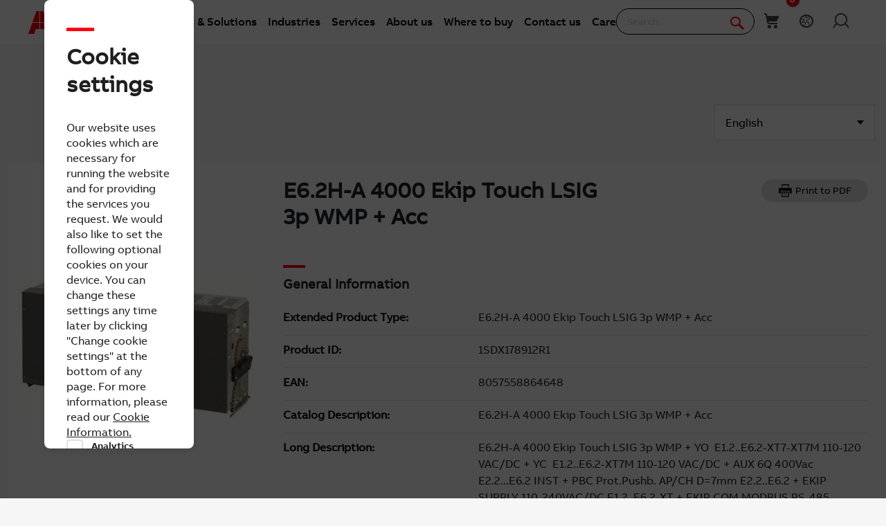

--- FILE ---
content_type: text/css
request_url: https://www07.abb.com/cdn/Fonts/zico-sans-hebrew/zico-sans-hebrew.css?v=639015654160000000
body_size: -131
content:
@charset "UTF-8";

@font-face {
    font-family: "Zico Sans Hebrew";
    font-style: normal;
    font-weight: 100;
    src: url('ZicoSans_HebrewLatin_Light.eot');
    src: url('ZicoSans_HebrewLatin_Light.eot?#iefix') format('embedded-opentype'), url('ZicoSans_HebrewLatin_Light.woff') format('woff'), url('ZicoSans_HebrewLatin_Light.ttf') format('truetype'), url("ZicoSans_HebrewLatin_Light.svg") format("svg");
}

@font-face {
    font-family: "Zico Sans Hebrew";
    font-style: normal;
    font-weight: 400;
    src: url('ZicoSans_HebrewLatin_Regular.eot');
    src: url('ZicoSans_HebrewLatin_Regular.eot?#iefix') format('embedded-opentype'), url('ZicoSans_HebrewLatin_Regular.woff') format('woff'), url('ZicoSans_HebrewLatin_Regular.ttf') format('truetype'), url("ZicoSans_HebrewLatin_Regular.svg") format("svg");
}

@font-face {
    font-family: "Zico Sans Hebrew";
    font-style: normal;
    font-weight: 500;
    src: url('ZicoSans_HebrewLatin_Medium.eot');
    src: url('ZicoSans_HebrewLatin_Medium.eot?#iefix') format('embedded-opentype'), url('ZicoSans_HebrewLatin_Medium.woff') format('woff'), url('ZicoSans_HebrewLatin_Medium.ttf') format('truetype'), url("ZicoSans_HebrewLatin_Medium.svg") format("svg");
}

@font-face {
    font-family: "Zico Sans Hebrew";
    font-style: normal;
    font-weight: 700;
    src: url('ZicoSans_HebrewLatin_Bold.eot');
    src: url('ZicoSans_HebrewLatin_Bold.eot?#iefix') format('embedded-opentype'), url('ZicoSans_HebrewLatin_Bold.woff') format('woff'), url('ZicoSans_HebrewLatin_Bold.ttf') format('truetype'), url("ZicoSans_HebrewLatin_Bold.svg") format("svg");
}


--- FILE ---
content_type: text/css
request_url: https://new.abb.com/Frontend-Assembly/Abb.Common.Context.Sitefinity/Mvc/Shared/DistributorInventory/cdn/bundle.css
body_size: 2017
content:
.oneabb-external-distributor-inventory__list-widget .oneabb-external-distributor-inventory__list{font-family:oneabb-font-abbvoice,ABBVoice,Verdana,Arial,sans-serif;font-style:normal;font-size:16px;line-height:17.91px;max-width:702px;margin:0 20px;color:#262626}.oneabb-external-distributor-inventory__list-widget .oneabb-external-distributor-inventory__list .oneabb-external-distributor-inventory__only-mobile{display:none!important}.oneabb-external-distributor-inventory__list-widget .oneabb-external-distributor-inventory__list .oneabb-external-distributor-inventory__only-desktop{display:-ms-flexbox!important;display:flex!important}.oneabb-external-distributor-inventory__list-widget .oneabb-external-distributor-inventory__list .oneabb-external-distributor-inventory__list-heading{width:702px;display:-ms-flexbox;display:flex;border-bottom:1px dotted #979797;-ms-flex-direction:row;flex-direction:row}.oneabb-external-distributor-inventory__list-widget .oneabb-external-distributor-inventory__list .oneabb-external-distributor-inventory__list-heading .oneabb-external-distributor-inventory__list-cell{padding:38px 0 16px;font-weight:700;-ms-flex:1.08;flex:1.08}.oneabb-external-distributor-inventory__list-widget .oneabb-external-distributor-inventory__list .oneabb-external-distributor-inventory__list-heading .oneabb-external-distributor-inventory__list-cell.oneabb-external-distributor-inventory__list-qty{-ms-flex:1;flex:1}.oneabb-external-distributor-inventory__list-widget .oneabb-external-distributor-inventory__list .oneabb-external-distributor-inventory__list-row{border-bottom:1px dotted #979797;margin:0 22px;width:auto;display:-ms-flexbox;display:flex;-ms-flex-align:center;align-items:center;-ms-flex-direction:row;flex-direction:row}.oneabb-external-distributor-inventory__list-widget .oneabb-external-distributor-inventory__list .oneabb-external-distributor-inventory__list-row .oneabb-external-distributor-inventory__list-cell{font-weight:400;padding:12px 0 14px;-ms-flex:1;flex:1}.oneabb-external-distributor-inventory__list-widget .oneabb-external-distributor-inventory__list .oneabb-external-distributor-inventory__list-row .oneabb-external-distributor-inventory__list-cell:last-child{text-align:-webkit-right}.oneabb-external-distributor-inventory__list-widget .oneabb-external-distributor-inventory__list .oneabb-external-distributor-inventory__list-row .oneabb-external-distributor-inventory__list-cell.oneabb-external-distributor-inventory__list-distributor{padding-left:0}.oneabb-external-distributor-inventory__list-widget .oneabb-external-distributor-inventory__list .oneabb-external-distributor-inventory__list-row .oneabb-external-distributor-inventory__list-cell.oneabb-external-distributor-inventory__list-distributor span{width:170px;height:47px;display:block}.oneabb-external-distributor-inventory__list-widget .oneabb-external-distributor-inventory__list .oneabb-external-distributor-inventory__list-row .oneabb-external-distributor-inventory__list-cell.oneabb-external-distributor-inventory__list-distributor img{object-fit:contain;width:170px;height:47px}.oneabb-external-distributor-inventory__list-widget .oneabb-external-distributor-inventory__list .oneabb-external-distributor-inventory__list-row .oneabb-external-distributor-inventory__list-cell.oneabb-external-distributor-inventory__list-shopNow span a{font-weight:500;font-size:12px;line-height:13.43px;border:1px solid #d2d2d2;box-sizing:border-box;border-radius:150px;padding:10px 16px;width:fit-content;height:auto;color:#464646;text-decoration:none;text-transform:uppercase;display:block;word-break:break-word;text-align:center}.oneabb-external-distributor-inventory__list-widget .oneabb-external-distributor-inventory__list .oneabb-external-distributor-inventory__list-cell span{display:block}.oneabb-external-distributor-inventory__list-widget .oneabb-external-distributor-inventory__list .oneabb-external-distributor-inventory__list-cell.oneabb-external-distributor-inventory__list-distributor{padding-left:20px;-ms-flex:2;flex:2}.oneabb-external-distributor-inventory__list-widget .oneabb-external-distributor-inventory__list-results{font-family:oneabb-font-abbvoice,ABBVoice,Verdana,Arial,sans-serif;font-style:normal;font-size:16px;line-height:25px;font-weight:300;margin:30px 20px 0;color:#1d1d1d}.oneabb-external-distributor-inventory__list-widget .oneabb-external-distributor-inventory__contact-message{font-family:oneabb-font-abbvoice,ABBVoice,Verdana,Arial,sans-serif;font-weight:400;font-size:18px;line-height:25px;color:#262626;padding:32px 20px 44px;max-width:700px}.oneabb-external-distributor-inventory__list-widget .oneabb-external-distributor-inventory__contact-message p{margin:0}.oneabb-external-distributor-inventory__list-widget .oneabb-external-distributor-inventory__contact-message p:last-child{padding-top:30px}.oneabb-external-distributor-inventory__list-widget .oneabb-external-distributor-inventory__contact-message a{text-decoration:underline;color:#262626}@media only screen and (max-width:767px){.oneabb-external-distributor-inventory__list-widget .oneabb-external-distributor-inventory__list{margin:0 16px}.oneabb-external-distributor-inventory__list-widget .oneabb-external-distributor-inventory__list .oneabb-external-distributor-inventory__list-heading{width:100%;font-size:14px}.oneabb-external-distributor-inventory__list-widget .oneabb-external-distributor-inventory__list .oneabb-external-distributor-inventory__list-heading .oneabb-external-distributor-inventory__list-cell.oneabb-external-distributor-inventory__list-distributor{-ms-flex:1.2;flex:1.2}.oneabb-external-distributor-inventory__list-widget .oneabb-external-distributor-inventory__list .oneabb-external-distributor-inventory__list-cell.oneabb-external-distributor-inventory__list-distributor{padding-left:0;text-align:left!important;-ms-flex:1;flex:1}.oneabb-external-distributor-inventory__list-widget .oneabb-external-distributor-inventory__list .oneabb-external-distributor-inventory__list-cell.oneabb-external-distributor-inventory__list-qty{text-align:center}.oneabb-external-distributor-inventory__list-widget .oneabb-external-distributor-inventory__list .oneabb-external-distributor-inventory__list-row{margin:0;width:100%}.oneabb-external-distributor-inventory__list-widget .oneabb-external-distributor-inventory__list .oneabb-external-distributor-inventory__list-row .oneabb-external-distributor-inventory__list-cell.oneabb-external-distributor-inventory__list-distributor span{width:83px;height:50px;display:block}.oneabb-external-distributor-inventory__list-widget .oneabb-external-distributor-inventory__list .oneabb-external-distributor-inventory__list-row .oneabb-external-distributor-inventory__list-cell.oneabb-external-distributor-inventory__list-distributor img{object-fit:contain;width:83px;height:50px}.oneabb-external-distributor-inventory__list-widget .oneabb-external-distributor-inventory__list .oneabb-external-distributor-inventory__list-row .oneabb-external-distributor-inventory__list-cell.oneabb-external-distributor-inventory__list-qty.oneabb-external-distributor-inventory__only-mobile span:first-child{font-size:14px}.oneabb-external-distributor-inventory__list-widget .oneabb-external-distributor-inventory__list .oneabb-external-distributor-inventory__list-row .oneabb-external-distributor-inventory__list-cell.oneabb-external-distributor-inventory__list-qty.oneabb-external-distributor-inventory__only-mobile span:last-child{color:#a9a9a9;padding-top:5px;font-size:12px}.oneabb-external-distributor-inventory__list-widget .oneabb-external-distributor-inventory__list .oneabb-external-distributor-inventory__only-mobile{display:inline-block!important}.oneabb-external-distributor-inventory__list-widget .oneabb-external-distributor-inventory__list .oneabb-external-distributor-inventory__only-desktop{display:none!important}}.oneabb-external-distributor-inventory__search-widget{font-family:oneabb-font-abbvoice,ABBVoice,Verdana,Arial,sans-serif;font-style:normal;font-size:16px;line-height:1;max-width:870px}.oneabb-external-distributor-inventory__search-widget .oneabb-external-distributor-inventory__search-heading{font-size:32px;line-height:32px;font-weight:700;margin:20px 20px 10px;color:#000}.oneabb-external-distributor-inventory__search-widget .oneabb-external-distributor-inventory__search-para{width:100%;height:auto;font-size:16px;line-height:17.91px;font-weight:400;letter-spacing:.055em;margin:0 20px 30px;padding:0 0 8px 8px;color:#262626}.oneabb-external-distributor-inventory__search-widget .oneabb-external-distributor-inventory__search{max-width:702px;height:auto;margin:0 20px;display:-ms-flexbox;display:flex;-ms-flex-flow:row wrap;flex-flow:row wrap}.oneabb-external-distributor-inventory__search-widget .oneabb-external-distributor-inventory__search .oneabb-external-distributor-inventory__search-box{border:1px solid #979797;border-radius:2px;box-sizing:border-box;display:-ms-flexbox;display:flex;-ms-flex:1;flex:1}.oneabb-external-distributor-inventory__search-widget .oneabb-external-distributor-inventory__search .oneabb-external-distributor-inventory__search-input{font-weight:300;font-size:18px;line-height:24px;-ms-flex:1;flex:1;padding:13px;border:none;width:100%;background:transparent;color:#1d1d1d}.oneabb-external-distributor-inventory__search-widget .oneabb-external-distributor-inventory__search .oneabb-external-distributor-inventory__search-input:focus{outline:none}.oneabb-external-distributor-inventory__search-widget .oneabb-external-distributor-inventory__search .oneabb-external-distributor-inventory__search-input:-webkit-autofill,.oneabb-external-distributor-inventory__search-widget .oneabb-external-distributor-inventory__search .oneabb-external-distributor-inventory__search-input:-webkit-autofill:active,.oneabb-external-distributor-inventory__search-widget .oneabb-external-distributor-inventory__search .oneabb-external-distributor-inventory__search-input:-webkit-autofill:focus,.oneabb-external-distributor-inventory__search-widget .oneabb-external-distributor-inventory__search .oneabb-external-distributor-inventory__search-input:-webkit-autofill:hover{-webkit-box-shadow:0 0 0 30px #fff inset!important}.oneabb-external-distributor-inventory__search-widget .oneabb-external-distributor-inventory__search .oneabb-external-distributor-inventory__search-submit{background:#979797;border:1px solid #979797;width:auto;height:auto;font-size:14px;line-height:16px;font-weight:700;text-align:center;letter-spacing:1px;color:#fff;text-transform:uppercase;padding:17px 20px}.oneabb-external-distributor-inventory__search-widget .oneabb-external-distributor-inventory__search .oneabb-external-distributor-inventory__search-icon{background-image:url([data-uri]);background-repeat:no-repeat;height:50px;width:45px;background-position:18px 10px}.oneabb-external-distributor-inventory__search-widget .oneabb-external-distributor-inventory__search .oneabb-external-distributor-inventory__search-close{background-image:url([data-uri]);background-repeat:no-repeat;height:50px;width:40px;background-position:0 13px;cursor:pointer}@media only screen and (max-width:600px){.oneabb-external-distributor-inventory__search-widget .oneabb-external-distributor-inventory__search-heading,.oneabb-external-distributor-inventory__search-widget .oneabb-external-distributor-inventory__search-para{width:auto;margin-left:16px;margin-right:16px}.oneabb-external-distributor-inventory__search-widget .oneabb-external-distributor-inventory__search{width:fit-content;margin:0 16px;height:auto}.oneabb-external-distributor-inventory__search-widget .oneabb-external-distributor-inventory__search .oneabb-external-distributor-inventory__search-box{margin-bottom:8px}.oneabb-external-distributor-inventory__search-widget .oneabb-external-distributor-inventory__search .oneabb-external-distributor-inventory__search-submit{width:100%;margin-top:5%}.oneabb-external-distributor-inventory__search-widget .oneabb-external-distributor-inventory__search .oneabb-external-distributor-inventory__search-icon{background-position:13px 10px}.oneabb-external-distributor-inventory__search-widget .oneabb-external-distributor-inventory__search .oneabb-external-distributor-inventory__search-close{width:40px;background-position:0 13px}}@media only screen and (max-width:990px){.oneabb-external-distributor-inventory__search-widget .oneabb-external-distributor-inventory__search-para{width:auto}}

--- FILE ---
content_type: application/javascript
request_url: https://external.productinformation.abb.com/PisApp/6_13_0/pis.js
body_size: 256989
content:
(function(){var e={2:function(e,t,n){var o=n(6926),s=n(9310);(e.exports=function(e,t){return s[e]||(s[e]=void 0!==t?t:{})})("versions",[]).push({version:"3.25.0",mode:o?"pure":"global",copyright:"© 2014-2022 Denis Pushkarev (zloirock.ru)",license:"https://github.com/zloirock/core-js/blob/v3.25.0/LICENSE",source:"https://github.com/zloirock/core-js"})},79:function(e,t,n){var o=n(3702),s=n(80),a=n(4739),i=n(8655),r=n(1175);function l(e){var t=-1,n=null==e?0:e.length;this.clear();while(++t<n){var o=e[t];this.set(o[0],o[1])}}l.prototype.clear=o,l.prototype["delete"]=s,l.prototype.get=a,l.prototype.has=i,l.prototype.set=r,e.exports=l},80:function(e,t,n){var o=n(6025),s=Array.prototype,a=s.splice;function i(e){var t=this.__data__,n=o(t,e);if(n<0)return!1;var s=t.length-1;return n==s?t.pop():a.call(t,n,1),--this.size,!0}e.exports=i},104:function(e,t,n){var o=n(3661),s="Expected a function";function a(e,t){if("function"!=typeof e||null!=t&&"function"!=typeof t)throw new TypeError(s);var n=function(){var o=arguments,s=t?t.apply(this,o):o[0],a=n.cache;if(a.has(s))return a.get(s);var i=e.apply(this,o);return n.cache=a.set(s,i)||a,i};return n.cache=new(a.Cache||o),n}a.Cache=o,e.exports=a},124:function(e,t,n){var o=n(9325),s=function(){return o.Date.now()};e.exports=s},178:function(e,t,n){"use strict";var o=n(1605),s=n(2929),a=n(4601),i=n(938);o({target:"Iterator",proto:!0,real:!0,forced:!0},{every:function(e){var t=i(this);return a(e),!s(t,function(t,n){if(!e(t))return n()},{IS_RECORD:!0,INTERRUPTED:!0}).stopped}})},179:function(e,t,n){var o=n(4932),s=n(9999),a=n(9931),i=n(1769),r=n(1791),l=n(3138),c=n(8816),u=n(3349),d=1,p=2,m=4,h=c(function(e,t){var n={};if(null==e)return n;var c=!1;t=o(t,function(t){return t=i(t,e),c||(c=t.length>1),t}),r(e,u(e),n),c&&(n=s(n,d|p|m,l));var h=t.length;while(h--)a(n,t[h]);return n});e.exports=h},181:function(e){function t(e){var t=[];if(null!=e)for(var n in Object(e))t.push(n);return t}e.exports=t},200:function(e,t,n){var o=function(e){return e&&e.Math==Math&&e};e.exports=o("object"==typeof globalThis&&globalThis)||o("object"==typeof window&&window)||o("object"==typeof self&&self)||o("object"==typeof n.g&&n.g)||function(){return this}()||Function("return this")()},270:function(e,t,n){var o=n(7068),s=n(346);function a(e,t,n,i,r){return e===t||(null==e||null==t||!s(e)&&!s(t)?e!==e&&t!==t:o(e,t,n,i,a,r))}e.exports=a},281:function(e,t,n){var o=n(8823),s=Function.prototype,a=s.bind,i=s.call,r=o&&a.bind(i,i);e.exports=o?function(e){return e&&r(e)}:function(e){return e&&function(){return i.apply(e,arguments)}}},289:function(e,t,n){var o=n(2651);function s(e){return o(this,e).get(e)}e.exports=s},290:function(e){e.exports=["constructor","hasOwnProperty","isPrototypeOf","propertyIsEnumerable","toLocaleString","toString","valueOf"]},294:function(e){var t=9007199254740991;function n(e){return"number"==typeof e&&e>-1&&e%1==0&&e<=t}e.exports=n},306:function(e,t,n){var o=n(9931),s=n(361),a=Array.prototype,i=a.splice;function r(e,t){var n=e?t.length:0,a=n-1;while(n--){var r=t[n];if(n==a||r!==l){var l=r;s(r)?i.call(e,r,1):o(e,r)}}return e}e.exports=r},317:function(e){function t(e){var t=-1,n=Array(e.size);return e.forEach(function(e,o){n[++t]=[o,e]}),n}e.exports=t},346:function(e){function t(e){return null!=e&&"object"==typeof e}e.exports=t},361:function(e){var t=9007199254740991,n=/^(?:0|[1-9]\d*)$/;function o(e,o){var s=typeof e;return o=null==o?t:o,!!o&&("number"==s||"symbol"!=s&&n.test(e))&&e>-1&&e%1==0&&e<o}e.exports=o},392:function(e){function t(e,t){return null==e?void 0:e[t]}e.exports=t},542:function(e){e.exports=function(e){var t={};function n(o){if(t[o])return t[o].exports;var s=t[o]={exports:{},id:o,loaded:!1};return e[o].call(s.exports,s,s.exports,n),s.loaded=!0,s.exports}return n.m=e,n.c=t,n.p="",n(0)}([function(e,t,n){e.exports=n(1)},function(e,t,n){"use strict";Object.defineProperty(t,"__esModule",{value:!0});var o=n(2);Object.defineProperty(t,"combineChunks",{enumerable:!0,get:function(){return o.combineChunks}}),Object.defineProperty(t,"fillInChunks",{enumerable:!0,get:function(){return o.fillInChunks}}),Object.defineProperty(t,"findAll",{enumerable:!0,get:function(){return o.findAll}}),Object.defineProperty(t,"findChunks",{enumerable:!0,get:function(){return o.findChunks}})},function(e,t){"use strict";Object.defineProperty(t,"__esModule",{value:!0});t.findAll=function(e){var t=e.autoEscape,a=e.caseSensitive,i=void 0!==a&&a,r=e.findChunks,l=void 0===r?o:r,c=e.sanitize,u=e.searchWords,d=e.textToHighlight;return s({chunksToHighlight:n({chunks:l({autoEscape:t,caseSensitive:i,sanitize:c,searchWords:u,textToHighlight:d})}),totalLength:d?d.length:0})};var n=t.combineChunks=function(e){var t=e.chunks;return t=t.sort(function(e,t){return e.start-t.start}).reduce(function(e,t){if(0===e.length)return[t];var n=e.pop();if(t.start<=n.end){var o=Math.max(n.end,t.end);e.push({highlight:!1,start:n.start,end:o})}else e.push(n,t);return e},[]),t},o=function(e){var t=e.autoEscape,n=e.caseSensitive,o=e.sanitize,s=void 0===o?a:o,r=e.searchWords,l=e.textToHighlight;return l=s(l),r.filter(function(e){return e}).reduce(function(e,o){o=s(o),t&&(o=i(o));var a=new RegExp(o,n?"g":"gi"),r=void 0;while(r=a.exec(l)){var c=r.index,u=a.lastIndex;u>c&&e.push({highlight:!1,start:c,end:u}),r.index===a.lastIndex&&a.lastIndex++}return e},[])};t.findChunks=o;var s=t.fillInChunks=function(e){var t=e.chunksToHighlight,n=e.totalLength,o=[],s=function(e,t,n){t-e>0&&o.push({start:e,end:t,highlight:n})};if(0===t.length)s(0,n,!1);else{var a=0;t.forEach(function(e){s(a,e.start,!1),s(e.start,e.end,!0),a=e.end}),s(a,n,!1)}return o};function a(e){return e}function i(e){return e.replace(/[\-\[\]\/\{\}\(\)\*\+\?\.\\\^\$\|]/g,"\\$&")}}])},583:function(e,t,n){var o=n(7237),s=n(7255),a=n(8586),i=n(7797);function r(e){return a(e)?o(i(e)):s(e)}e.exports=r},631:function(e,t,n){var o=n(8077),s=n(9326);function a(e,t){return null!=e&&s(e,t,o)}e.exports=a},641:function(e,t,n){var o=n(6649),s=n(5950);function a(e,t){return e&&o(e,t,s)}e.exports=a},659:function(e,t,n){var o=n(1873),s=Object.prototype,a=s.hasOwnProperty,i=s.toString,r=o?o.toStringTag:void 0;function l(e){var t=a.call(e,r),n=e[r];try{e[r]=void 0;var o=!0}catch(l){}var s=i.call(e);return o&&(t?e[r]=n:delete e[r]),s}e.exports=l},665:function(e,t,n){var o=n(281),s=0,a=Math.random(),i=o(1..toString);e.exports=function(e){return"Symbol("+(void 0===e?"":e)+")_"+i(++s+a,36)}},689:function(e,t,n){var o=n(7621),s=1,a=Object.prototype,i=a.hasOwnProperty;function r(e,t,n,a,r,l){var c=n&s,u=o(e),d=u.length,p=o(t),m=p.length;if(d!=m&&!c)return!1;var h=d;while(h--){var f=u[h];if(!(c?f in t:i.call(t,f)))return!1}var v=l.get(e),g=l.get(t);if(v&&g)return v==t&&g==e;var y=!0;l.set(e,t),l.set(t,e);var b=c;while(++h<d){f=u[h];var w=e[f],x=t[f];if(a)var C=c?a(x,w,f,t,e,l):a(w,x,f,e,t,l);if(!(void 0===C?w===x||r(w,x,n,a,l):C)){y=!1;break}b||(b="constructor"==f)}if(y&&!b){var k=e.constructor,S=t.constructor;k==S||!("constructor"in e)||!("constructor"in t)||"function"==typeof k&&k instanceof k&&"function"==typeof S&&S instanceof S||(y=!1)}return l["delete"](e),l["delete"](t),y}e.exports=r},695:function(e,t,n){var o=n(8096),s=n(2428),a=n(6449),i=n(3656),r=n(361),l=n(7167),c=Object.prototype,u=c.hasOwnProperty;function d(e,t){var n=a(e),c=!n&&s(e),d=!n&&!c&&i(e),p=!n&&!c&&!d&&l(e),m=n||c||d||p,h=m?o(e.length,String):[],f=h.length;for(var v in e)!t&&!u.call(e,v)||m&&("length"==v||d&&("offset"==v||"parent"==v)||p&&("buffer"==v||"byteLength"==v||"byteOffset"==v)||r(v,f))||h.push(v);return h}e.exports=d},756:function(e,t,n){var o=n(3805);function s(e){return e===e&&!o(e)}e.exports=s},776:function(e,t,n){var o=n(756),s=n(5950);function a(e){var t=s(e),n=t.length;while(n--){var a=t[n],i=e[a];t[n]=[a,i,o(i)]}return t}e.exports=a},874:function(e,t,n){var o=n(2368),s=n(5335),a=n(2328),i=n(6457),r=n(9751),l=n(1602),c=TypeError,u=l("toPrimitive");e.exports=function(e,t){if(!s(e)||a(e))return e;var n,l=i(e,u);if(l){if(void 0===t&&(t="default"),n=o(l,e,t),!s(n)||a(n))return n;throw c("Can't convert object to primitive value")}return void 0===t&&(t="number"),r(e,t)}},909:function(e,t,n){var o=n(641),s=n(8329),a=s(o);e.exports=a},938:function(e,t,n){var o=n(4601),s=n(3938);e.exports=function(e){return{iterator:e,next:o(s(e).next)}}},945:function(e,t,n){var o=n(79),s=n(8223),a=n(3661),i=200;function r(e,t){var n=this.__data__;if(n instanceof o){var r=n.__data__;if(!s||r.length<i-1)return r.push([e,t]),this.size=++n.size,this;n=this.__data__=new a(r)}return n.set(e,t),this.size=n.size,this}e.exports=r},999:function(e,t,n){var o=n(9302),s=n(6800);function a(e){return o(function(t,n){var o=-1,a=n.length,i=a>1?n[a-1]:void 0,r=a>2?n[2]:void 0;i=e.length>3&&"function"==typeof i?(a--,i):void 0,r&&s(n[0],n[1],r)&&(i=a<3?void 0:i,a=1),t=Object(t);while(++o<a){var l=n[o];l&&e(t,l,o,i)}return t})}e.exports=a},1033:function(e){function t(e,t,n){switch(n.length){case 0:return e.call(t);case 1:return e.call(t,n[0]);case 2:return e.call(t,n[0],n[1]);case 3:return e.call(t,n[0],n[1],n[2])}return e.apply(t,n)}e.exports=t},1042:function(e,t,n){var o=n(6110),s=o(Object,"create");e.exports=s},1175:function(e,t,n){var o=n(6025);function s(e,t){var n=this.__data__,s=o(n,e);return s<0?(++this.size,n.push([e,t])):n[s][1]=t,this}e.exports=s},1216:function(e,t,n){"use strict";n.r(t),n.d(t,{afterMain:function(){return C},afterRead:function(){return b},afterWrite:function(){return I},applyStyles:function(){return F},arrow:function(){return ie},auto:function(){return r},basePlacements:function(){return l},beforeMain:function(){return w},beforeRead:function(){return g},beforeWrite:function(){return k},bottom:function(){return s},clippingParents:function(){return d},computeStyles:function(){return pe},createPopper:function(){return ct},createPopperBase:function(){return rt},createPopperLite:function(){return dt},detectOverflow:function(){return Ne},end:function(){return u},eventListeners:function(){return fe},flip:function(){return Ee},hide:function(){return $e},left:function(){return i},main:function(){return x},modifierPhases:function(){return T},offset:function(){return We},placements:function(){return v},popper:function(){return m},popperGenerator:function(){return it},popperOffsets:function(){return qe},preventOverflow:function(){return Ke},read:function(){return y},reference:function(){return h},right:function(){return a},start:function(){return c},top:function(){return o},variationPlacements:function(){return f},viewport:function(){return p},write:function(){return S}});var o="top",s="bottom",a="right",i="left",r="auto",l=[o,s,a,i],c="start",u="end",d="clippingParents",p="viewport",m="popper",h="reference",f=l.reduce(function(e,t){return e.concat([t+"-"+c,t+"-"+u])},[]),v=[].concat(l,[r]).reduce(function(e,t){return e.concat([t,t+"-"+c,t+"-"+u])},[]),g="beforeRead",y="read",b="afterRead",w="beforeMain",x="main",C="afterMain",k="beforeWrite",S="write",I="afterWrite",T=[g,y,b,w,x,C,k,S,I];function P(e){return e?(e.nodeName||"").toLowerCase():null}function A(e){if(null==e)return window;if("[object Window]"!==e.toString()){var t=e.ownerDocument;return t&&t.defaultView||window}return e}function O(e){var t=A(e).Element;return e instanceof t||e instanceof Element}function _(e){var t=A(e).HTMLElement;return e instanceof t||e instanceof HTMLElement}function D(e){if("undefined"===typeof ShadowRoot)return!1;var t=A(e).ShadowRoot;return e instanceof t||e instanceof ShadowRoot}function V(e){var t=e.state;Object.keys(t.elements).forEach(function(e){var n=t.styles[e]||{},o=t.attributes[e]||{},s=t.elements[e];_(s)&&P(s)&&(Object.assign(s.style,n),Object.keys(o).forEach(function(e){var t=o[e];!1===t?s.removeAttribute(e):s.setAttribute(e,!0===t?"":t)}))})}function N(e){var t=e.state,n={popper:{position:t.options.strategy,left:"0",top:"0",margin:"0"},arrow:{position:"absolute"},reference:{}};return Object.assign(t.elements.popper.style,n.popper),t.styles=n,t.elements.arrow&&Object.assign(t.elements.arrow.style,n.arrow),function(){Object.keys(t.elements).forEach(function(e){var o=t.elements[e],s=t.attributes[e]||{},a=Object.keys(t.styles.hasOwnProperty(e)?t.styles[e]:n[e]),i=a.reduce(function(e,t){return e[t]="",e},{});_(o)&&P(o)&&(Object.assign(o.style,i),Object.keys(s).forEach(function(e){o.removeAttribute(e)}))})}}var F={name:"applyStyles",enabled:!0,phase:"write",fn:V,effect:N,requires:["computeStyles"]};function M(e){return e.split("-")[0]}var R=Math.max,E=Math.min,j=Math.round;function L(){var e=navigator.userAgentData;return null!=e&&e.brands&&Array.isArray(e.brands)?e.brands.map(function(e){return e.brand+"/"+e.version}).join(" "):navigator.userAgent}function B(){return!/^((?!chrome|android).)*safari/i.test(L())}function $(e,t,n){void 0===t&&(t=!1),void 0===n&&(n=!1);var o=e.getBoundingClientRect(),s=1,a=1;t&&_(e)&&(s=e.offsetWidth>0&&j(o.width)/e.offsetWidth||1,a=e.offsetHeight>0&&j(o.height)/e.offsetHeight||1);var i=O(e)?A(e):window,r=i.visualViewport,l=!B()&&n,c=(o.left+(l&&r?r.offsetLeft:0))/s,u=(o.top+(l&&r?r.offsetTop:0))/a,d=o.width/s,p=o.height/a;return{width:d,height:p,top:u,right:c+d,bottom:u+p,left:c,x:c,y:u}}function z(e){var t=$(e),n=e.offsetWidth,o=e.offsetHeight;return Math.abs(t.width-n)<=1&&(n=t.width),Math.abs(t.height-o)<=1&&(o=t.height),{x:e.offsetLeft,y:e.offsetTop,width:n,height:o}}function U(e,t){var n=t.getRootNode&&t.getRootNode();if(e.contains(t))return!0;if(n&&D(n)){var o=t;do{if(o&&e.isSameNode(o))return!0;o=o.parentNode||o.host}while(o)}return!1}function W(e){return A(e).getComputedStyle(e)}function H(e){return["table","td","th"].indexOf(P(e))>=0}function q(e){return((O(e)?e.ownerDocument:e.document)||window.document).documentElement}function G(e){return"html"===P(e)?e:e.assignedSlot||e.parentNode||(D(e)?e.host:null)||q(e)}function J(e){return _(e)&&"fixed"!==W(e).position?e.offsetParent:null}function K(e){var t=/firefox/i.test(L()),n=/Trident/i.test(L());if(n&&_(e)){var o=W(e);if("fixed"===o.position)return null}var s=G(e);D(s)&&(s=s.host);while(_(s)&&["html","body"].indexOf(P(s))<0){var a=W(s);if("none"!==a.transform||"none"!==a.perspective||"paint"===a.contain||-1!==["transform","perspective"].indexOf(a.willChange)||t&&"filter"===a.willChange||t&&a.filter&&"none"!==a.filter)return s;s=s.parentNode}return null}function Q(e){var t=A(e),n=J(e);while(n&&H(n)&&"static"===W(n).position)n=J(n);return n&&("html"===P(n)||"body"===P(n)&&"static"===W(n).position)?t:n||K(e)||t}function Y(e){return["top","bottom"].indexOf(e)>=0?"x":"y"}function X(e,t,n){return R(e,E(t,n))}function Z(e,t,n){var o=X(e,t,n);return o>n?n:o}function ee(){return{top:0,right:0,bottom:0,left:0}}function te(e){return Object.assign({},ee(),e)}function ne(e,t){return t.reduce(function(t,n){return t[n]=e,t},{})}var oe=function(e,t){return e="function"===typeof e?e(Object.assign({},t.rects,{placement:t.placement})):e,te("number"!==typeof e?e:ne(e,l))};function se(e){var t,n=e.state,r=e.name,l=e.options,c=n.elements.arrow,u=n.modifiersData.popperOffsets,d=M(n.placement),p=Y(d),m=[i,a].indexOf(d)>=0,h=m?"height":"width";if(c&&u){var f=oe(l.padding,n),v=z(c),g="y"===p?o:i,y="y"===p?s:a,b=n.rects.reference[h]+n.rects.reference[p]-u[p]-n.rects.popper[h],w=u[p]-n.rects.reference[p],x=Q(c),C=x?"y"===p?x.clientHeight||0:x.clientWidth||0:0,k=b/2-w/2,S=f[g],I=C-v[h]-f[y],T=C/2-v[h]/2+k,P=X(S,T,I),A=p;n.modifiersData[r]=(t={},t[A]=P,t.centerOffset=P-T,t)}}function ae(e){var t=e.state,n=e.options,o=n.element,s=void 0===o?"[data-popper-arrow]":o;null!=s&&("string"!==typeof s||(s=t.elements.popper.querySelector(s),s))&&U(t.elements.popper,s)&&(t.elements.arrow=s)}var ie={name:"arrow",enabled:!0,phase:"main",fn:se,effect:ae,requires:["popperOffsets"],requiresIfExists:["preventOverflow"]};function re(e){return e.split("-")[1]}var le={top:"auto",right:"auto",bottom:"auto",left:"auto"};function ce(e,t){var n=e.x,o=e.y,s=t.devicePixelRatio||1;return{x:j(n*s)/s||0,y:j(o*s)/s||0}}function ue(e){var t,n=e.popper,r=e.popperRect,l=e.placement,c=e.variation,d=e.offsets,p=e.position,m=e.gpuAcceleration,h=e.adaptive,f=e.roundOffsets,v=e.isFixed,g=d.x,y=void 0===g?0:g,b=d.y,w=void 0===b?0:b,x="function"===typeof f?f({x:y,y:w}):{x:y,y:w};y=x.x,w=x.y;var C=d.hasOwnProperty("x"),k=d.hasOwnProperty("y"),S=i,I=o,T=window;if(h){var P=Q(n),O="clientHeight",_="clientWidth";if(P===A(n)&&(P=q(n),"static"!==W(P).position&&"absolute"===p&&(O="scrollHeight",_="scrollWidth")),l===o||(l===i||l===a)&&c===u){I=s;var D=v&&P===T&&T.visualViewport?T.visualViewport.height:P[O];w-=D-r.height,w*=m?1:-1}if(l===i||(l===o||l===s)&&c===u){S=a;var V=v&&P===T&&T.visualViewport?T.visualViewport.width:P[_];y-=V-r.width,y*=m?1:-1}}var N,F=Object.assign({position:p},h&&le),M=!0===f?ce({x:y,y:w},A(n)):{x:y,y:w};return y=M.x,w=M.y,m?Object.assign({},F,(N={},N[I]=k?"0":"",N[S]=C?"0":"",N.transform=(T.devicePixelRatio||1)<=1?"translate("+y+"px, "+w+"px)":"translate3d("+y+"px, "+w+"px, 0)",N)):Object.assign({},F,(t={},t[I]=k?w+"px":"",t[S]=C?y+"px":"",t.transform="",t))}function de(e){var t=e.state,n=e.options,o=n.gpuAcceleration,s=void 0===o||o,a=n.adaptive,i=void 0===a||a,r=n.roundOffsets,l=void 0===r||r,c={placement:M(t.placement),variation:re(t.placement),popper:t.elements.popper,popperRect:t.rects.popper,gpuAcceleration:s,isFixed:"fixed"===t.options.strategy};null!=t.modifiersData.popperOffsets&&(t.styles.popper=Object.assign({},t.styles.popper,ue(Object.assign({},c,{offsets:t.modifiersData.popperOffsets,position:t.options.strategy,adaptive:i,roundOffsets:l})))),null!=t.modifiersData.arrow&&(t.styles.arrow=Object.assign({},t.styles.arrow,ue(Object.assign({},c,{offsets:t.modifiersData.arrow,position:"absolute",adaptive:!1,roundOffsets:l})))),t.attributes.popper=Object.assign({},t.attributes.popper,{"data-popper-placement":t.placement})}var pe={name:"computeStyles",enabled:!0,phase:"beforeWrite",fn:de,data:{}},me={passive:!0};function he(e){var t=e.state,n=e.instance,o=e.options,s=o.scroll,a=void 0===s||s,i=o.resize,r=void 0===i||i,l=A(t.elements.popper),c=[].concat(t.scrollParents.reference,t.scrollParents.popper);return a&&c.forEach(function(e){e.addEventListener("scroll",n.update,me)}),r&&l.addEventListener("resize",n.update,me),function(){a&&c.forEach(function(e){e.removeEventListener("scroll",n.update,me)}),r&&l.removeEventListener("resize",n.update,me)}}var fe={name:"eventListeners",enabled:!0,phase:"write",fn:function(){},effect:he,data:{}},ve={left:"right",right:"left",bottom:"top",top:"bottom"};function ge(e){return e.replace(/left|right|bottom|top/g,function(e){return ve[e]})}var ye={start:"end",end:"start"};function be(e){return e.replace(/start|end/g,function(e){return ye[e]})}function we(e){var t=A(e),n=t.pageXOffset,o=t.pageYOffset;return{scrollLeft:n,scrollTop:o}}function xe(e){return $(q(e)).left+we(e).scrollLeft}function Ce(e,t){var n=A(e),o=q(e),s=n.visualViewport,a=o.clientWidth,i=o.clientHeight,r=0,l=0;if(s){a=s.width,i=s.height;var c=B();(c||!c&&"fixed"===t)&&(r=s.offsetLeft,l=s.offsetTop)}return{width:a,height:i,x:r+xe(e),y:l}}function ke(e){var t,n=q(e),o=we(e),s=null==(t=e.ownerDocument)?void 0:t.body,a=R(n.scrollWidth,n.clientWidth,s?s.scrollWidth:0,s?s.clientWidth:0),i=R(n.scrollHeight,n.clientHeight,s?s.scrollHeight:0,s?s.clientHeight:0),r=-o.scrollLeft+xe(e),l=-o.scrollTop;return"rtl"===W(s||n).direction&&(r+=R(n.clientWidth,s?s.clientWidth:0)-a),{width:a,height:i,x:r,y:l}}function Se(e){var t=W(e),n=t.overflow,o=t.overflowX,s=t.overflowY;return/auto|scroll|overlay|hidden/.test(n+s+o)}function Ie(e){return["html","body","#document"].indexOf(P(e))>=0?e.ownerDocument.body:_(e)&&Se(e)?e:Ie(G(e))}function Te(e,t){var n;void 0===t&&(t=[]);var o=Ie(e),s=o===(null==(n=e.ownerDocument)?void 0:n.body),a=A(o),i=s?[a].concat(a.visualViewport||[],Se(o)?o:[]):o,r=t.concat(i);return s?r:r.concat(Te(G(i)))}function Pe(e){return Object.assign({},e,{left:e.x,top:e.y,right:e.x+e.width,bottom:e.y+e.height})}function Ae(e,t){var n=$(e,!1,"fixed"===t);return n.top=n.top+e.clientTop,n.left=n.left+e.clientLeft,n.bottom=n.top+e.clientHeight,n.right=n.left+e.clientWidth,n.width=e.clientWidth,n.height=e.clientHeight,n.x=n.left,n.y=n.top,n}function Oe(e,t,n){return t===p?Pe(Ce(e,n)):O(t)?Ae(t,n):Pe(ke(q(e)))}function _e(e){var t=Te(G(e)),n=["absolute","fixed"].indexOf(W(e).position)>=0,o=n&&_(e)?Q(e):e;return O(o)?t.filter(function(e){return O(e)&&U(e,o)&&"body"!==P(e)}):[]}function De(e,t,n,o){var s="clippingParents"===t?_e(e):[].concat(t),a=[].concat(s,[n]),i=a[0],r=a.reduce(function(t,n){var s=Oe(e,n,o);return t.top=R(s.top,t.top),t.right=E(s.right,t.right),t.bottom=E(s.bottom,t.bottom),t.left=R(s.left,t.left),t},Oe(e,i,o));return r.width=r.right-r.left,r.height=r.bottom-r.top,r.x=r.left,r.y=r.top,r}function Ve(e){var t,n=e.reference,r=e.element,l=e.placement,d=l?M(l):null,p=l?re(l):null,m=n.x+n.width/2-r.width/2,h=n.y+n.height/2-r.height/2;switch(d){case o:t={x:m,y:n.y-r.height};break;case s:t={x:m,y:n.y+n.height};break;case a:t={x:n.x+n.width,y:h};break;case i:t={x:n.x-r.width,y:h};break;default:t={x:n.x,y:n.y}}var f=d?Y(d):null;if(null!=f){var v="y"===f?"height":"width";switch(p){case c:t[f]=t[f]-(n[v]/2-r[v]/2);break;case u:t[f]=t[f]+(n[v]/2-r[v]/2);break;default:}}return t}function Ne(e,t){void 0===t&&(t={});var n=t,i=n.placement,r=void 0===i?e.placement:i,c=n.strategy,u=void 0===c?e.strategy:c,f=n.boundary,v=void 0===f?d:f,g=n.rootBoundary,y=void 0===g?p:g,b=n.elementContext,w=void 0===b?m:b,x=n.altBoundary,C=void 0!==x&&x,k=n.padding,S=void 0===k?0:k,I=te("number"!==typeof S?S:ne(S,l)),T=w===m?h:m,P=e.rects.popper,A=e.elements[C?T:w],_=De(O(A)?A:A.contextElement||q(e.elements.popper),v,y,u),D=$(e.elements.reference),V=Ve({reference:D,element:P,strategy:"absolute",placement:r}),N=Pe(Object.assign({},P,V)),F=w===m?N:D,M={top:_.top-F.top+I.top,bottom:F.bottom-_.bottom+I.bottom,left:_.left-F.left+I.left,right:F.right-_.right+I.right},R=e.modifiersData.offset;if(w===m&&R){var E=R[r];Object.keys(M).forEach(function(e){var t=[a,s].indexOf(e)>=0?1:-1,n=[o,s].indexOf(e)>=0?"y":"x";M[e]+=E[n]*t})}return M}function Fe(e,t){void 0===t&&(t={});var n=t,o=n.placement,s=n.boundary,a=n.rootBoundary,i=n.padding,r=n.flipVariations,c=n.allowedAutoPlacements,u=void 0===c?v:c,d=re(o),p=d?r?f:f.filter(function(e){return re(e)===d}):l,m=p.filter(function(e){return u.indexOf(e)>=0});0===m.length&&(m=p);var h=m.reduce(function(t,n){return t[n]=Ne(e,{placement:n,boundary:s,rootBoundary:a,padding:i})[M(n)],t},{});return Object.keys(h).sort(function(e,t){return h[e]-h[t]})}function Me(e){if(M(e)===r)return[];var t=ge(e);return[be(e),t,be(t)]}function Re(e){var t=e.state,n=e.options,l=e.name;if(!t.modifiersData[l]._skip){for(var u=n.mainAxis,d=void 0===u||u,p=n.altAxis,m=void 0===p||p,h=n.fallbackPlacements,f=n.padding,v=n.boundary,g=n.rootBoundary,y=n.altBoundary,b=n.flipVariations,w=void 0===b||b,x=n.allowedAutoPlacements,C=t.options.placement,k=M(C),S=k===C,I=h||(S||!w?[ge(C)]:Me(C)),T=[C].concat(I).reduce(function(e,n){return e.concat(M(n)===r?Fe(t,{placement:n,boundary:v,rootBoundary:g,padding:f,flipVariations:w,allowedAutoPlacements:x}):n)},[]),P=t.rects.reference,A=t.rects.popper,O=new Map,_=!0,D=T[0],V=0;V<T.length;V++){var N=T[V],F=M(N),R=re(N)===c,E=[o,s].indexOf(F)>=0,j=E?"width":"height",L=Ne(t,{placement:N,boundary:v,rootBoundary:g,altBoundary:y,padding:f}),B=E?R?a:i:R?s:o;P[j]>A[j]&&(B=ge(B));var $=ge(B),z=[];if(d&&z.push(L[F]<=0),m&&z.push(L[B]<=0,L[$]<=0),z.every(function(e){return e})){D=N,_=!1;break}O.set(N,z)}if(_)for(var U=w?3:1,W=function(e){var t=T.find(function(t){var n=O.get(t);if(n)return n.slice(0,e).every(function(e){return e})});if(t)return D=t,"break"},H=U;H>0;H--){var q=W(H);if("break"===q)break}t.placement!==D&&(t.modifiersData[l]._skip=!0,t.placement=D,t.reset=!0)}}var Ee={name:"flip",enabled:!0,phase:"main",fn:Re,requiresIfExists:["offset"],data:{_skip:!1}};function je(e,t,n){return void 0===n&&(n={x:0,y:0}),{top:e.top-t.height-n.y,right:e.right-t.width+n.x,bottom:e.bottom-t.height+n.y,left:e.left-t.width-n.x}}function Le(e){return[o,a,s,i].some(function(t){return e[t]>=0})}function Be(e){var t=e.state,n=e.name,o=t.rects.reference,s=t.rects.popper,a=t.modifiersData.preventOverflow,i=Ne(t,{elementContext:"reference"}),r=Ne(t,{altBoundary:!0}),l=je(i,o),c=je(r,s,a),u=Le(l),d=Le(c);t.modifiersData[n]={referenceClippingOffsets:l,popperEscapeOffsets:c,isReferenceHidden:u,hasPopperEscaped:d},t.attributes.popper=Object.assign({},t.attributes.popper,{"data-popper-reference-hidden":u,"data-popper-escaped":d})}var $e={name:"hide",enabled:!0,phase:"main",requiresIfExists:["preventOverflow"],fn:Be};function ze(e,t,n){var s=M(e),r=[i,o].indexOf(s)>=0?-1:1,l="function"===typeof n?n(Object.assign({},t,{placement:e})):n,c=l[0],u=l[1];return c=c||0,u=(u||0)*r,[i,a].indexOf(s)>=0?{x:u,y:c}:{x:c,y:u}}function Ue(e){var t=e.state,n=e.options,o=e.name,s=n.offset,a=void 0===s?[0,0]:s,i=v.reduce(function(e,n){return e[n]=ze(n,t.rects,a),e},{}),r=i[t.placement],l=r.x,c=r.y;null!=t.modifiersData.popperOffsets&&(t.modifiersData.popperOffsets.x+=l,t.modifiersData.popperOffsets.y+=c),t.modifiersData[o]=i}var We={name:"offset",enabled:!0,phase:"main",requires:["popperOffsets"],fn:Ue};function He(e){var t=e.state,n=e.name;t.modifiersData[n]=Ve({reference:t.rects.reference,element:t.rects.popper,strategy:"absolute",placement:t.placement})}var qe={name:"popperOffsets",enabled:!0,phase:"read",fn:He,data:{}};function Ge(e){return"x"===e?"y":"x"}function Je(e){var t=e.state,n=e.options,r=e.name,l=n.mainAxis,u=void 0===l||l,d=n.altAxis,p=void 0!==d&&d,m=n.boundary,h=n.rootBoundary,f=n.altBoundary,v=n.padding,g=n.tether,y=void 0===g||g,b=n.tetherOffset,w=void 0===b?0:b,x=Ne(t,{boundary:m,rootBoundary:h,padding:v,altBoundary:f}),C=M(t.placement),k=re(t.placement),S=!k,I=Y(C),T=Ge(I),P=t.modifiersData.popperOffsets,A=t.rects.reference,O=t.rects.popper,_="function"===typeof w?w(Object.assign({},t.rects,{placement:t.placement})):w,D="number"===typeof _?{mainAxis:_,altAxis:_}:Object.assign({mainAxis:0,altAxis:0},_),V=t.modifiersData.offset?t.modifiersData.offset[t.placement]:null,N={x:0,y:0};if(P){if(u){var F,j="y"===I?o:i,L="y"===I?s:a,B="y"===I?"height":"width",$=P[I],U=$+x[j],W=$-x[L],H=y?-O[B]/2:0,q=k===c?A[B]:O[B],G=k===c?-O[B]:-A[B],J=t.elements.arrow,K=y&&J?z(J):{width:0,height:0},te=t.modifiersData["arrow#persistent"]?t.modifiersData["arrow#persistent"].padding:ee(),ne=te[j],oe=te[L],se=X(0,A[B],K[B]),ae=S?A[B]/2-H-se-ne-D.mainAxis:q-se-ne-D.mainAxis,ie=S?-A[B]/2+H+se+oe+D.mainAxis:G+se+oe+D.mainAxis,le=t.elements.arrow&&Q(t.elements.arrow),ce=le?"y"===I?le.clientTop||0:le.clientLeft||0:0,ue=null!=(F=null==V?void 0:V[I])?F:0,de=$+ae-ue-ce,pe=$+ie-ue,me=X(y?E(U,de):U,$,y?R(W,pe):W);P[I]=me,N[I]=me-$}if(p){var he,fe="x"===I?o:i,ve="x"===I?s:a,ge=P[T],ye="y"===T?"height":"width",be=ge+x[fe],we=ge-x[ve],xe=-1!==[o,i].indexOf(C),Ce=null!=(he=null==V?void 0:V[T])?he:0,ke=xe?be:ge-A[ye]-O[ye]-Ce+D.altAxis,Se=xe?ge+A[ye]+O[ye]-Ce-D.altAxis:we,Ie=y&&xe?Z(ke,ge,Se):X(y?ke:be,ge,y?Se:we);P[T]=Ie,N[T]=Ie-ge}t.modifiersData[r]=N}}var Ke={name:"preventOverflow",enabled:!0,phase:"main",fn:Je,requiresIfExists:["offset"]};function Qe(e){return{scrollLeft:e.scrollLeft,scrollTop:e.scrollTop}}function Ye(e){return e!==A(e)&&_(e)?Qe(e):we(e)}function Xe(e){var t=e.getBoundingClientRect(),n=j(t.width)/e.offsetWidth||1,o=j(t.height)/e.offsetHeight||1;return 1!==n||1!==o}function Ze(e,t,n){void 0===n&&(n=!1);var o=_(t),s=_(t)&&Xe(t),a=q(t),i=$(e,s,n),r={scrollLeft:0,scrollTop:0},l={x:0,y:0};return(o||!o&&!n)&&(("body"!==P(t)||Se(a))&&(r=Ye(t)),_(t)?(l=$(t,!0),l.x+=t.clientLeft,l.y+=t.clientTop):a&&(l.x=xe(a))),{x:i.left+r.scrollLeft-l.x,y:i.top+r.scrollTop-l.y,width:i.width,height:i.height}}function et(e){var t=new Map,n=new Set,o=[];function s(e){n.add(e.name);var a=[].concat(e.requires||[],e.requiresIfExists||[]);a.forEach(function(e){if(!n.has(e)){var o=t.get(e);o&&s(o)}}),o.push(e)}return e.forEach(function(e){t.set(e.name,e)}),e.forEach(function(e){n.has(e.name)||s(e)}),o}function tt(e){var t=et(e);return T.reduce(function(e,n){return e.concat(t.filter(function(e){return e.phase===n}))},[])}function nt(e){var t;return function(){return t||(t=new Promise(function(n){Promise.resolve().then(function(){t=void 0,n(e())})})),t}}function ot(e){var t=e.reduce(function(e,t){var n=e[t.name];return e[t.name]=n?Object.assign({},n,t,{options:Object.assign({},n.options,t.options),data:Object.assign({},n.data,t.data)}):t,e},{});return Object.keys(t).map(function(e){return t[e]})}var st={placement:"bottom",modifiers:[],strategy:"absolute"};function at(){for(var e=arguments.length,t=new Array(e),n=0;n<e;n++)t[n]=arguments[n];return!t.some(function(e){return!(e&&"function"===typeof e.getBoundingClientRect)})}function it(e){void 0===e&&(e={});var t=e,n=t.defaultModifiers,o=void 0===n?[]:n,s=t.defaultOptions,a=void 0===s?st:s;return function(e,t,n){void 0===n&&(n=a);var s={placement:"bottom",orderedModifiers:[],options:Object.assign({},st,a),modifiersData:{},elements:{reference:e,popper:t},attributes:{},styles:{}},i=[],r=!1,l={state:s,setOptions:function(n){var i="function"===typeof n?n(s.options):n;u(),s.options=Object.assign({},a,s.options,i),s.scrollParents={reference:O(e)?Te(e):e.contextElement?Te(e.contextElement):[],popper:Te(t)};var r=tt(ot([].concat(o,s.options.modifiers)));return s.orderedModifiers=r.filter(function(e){return e.enabled}),c(),l.update()},forceUpdate:function(){if(!r){var e=s.elements,t=e.reference,n=e.popper;if(at(t,n)){s.rects={reference:Ze(t,Q(n),"fixed"===s.options.strategy),popper:z(n)},s.reset=!1,s.placement=s.options.placement,s.orderedModifiers.forEach(function(e){return s.modifiersData[e.name]=Object.assign({},e.data)});for(var o=0;o<s.orderedModifiers.length;o++)if(!0!==s.reset){var a=s.orderedModifiers[o],i=a.fn,c=a.options,u=void 0===c?{}:c,d=a.name;"function"===typeof i&&(s=i({state:s,options:u,name:d,instance:l})||s)}else s.reset=!1,o=-1}}},update:nt(function(){return new Promise(function(e){l.forceUpdate(),e(s)})}),destroy:function(){u(),r=!0}};if(!at(e,t))return l;function c(){s.orderedModifiers.forEach(function(e){var t=e.name,n=e.options,o=void 0===n?{}:n,a=e.effect;if("function"===typeof a){var r=a({state:s,name:t,instance:l,options:o}),c=function(){};i.push(r||c)}})}function u(){i.forEach(function(e){return e()}),i=[]}return l.setOptions(n).then(function(e){!r&&n.onFirstUpdate&&n.onFirstUpdate(e)}),l}}var rt=it(),lt=[fe,qe,pe,F,We,Ee,Ke,ie,$e],ct=it({defaultModifiers:lt}),ut=[fe,qe,pe,F],dt=it({defaultModifiers:ut})},1229:function(e,t,n){var o=n(8406),s=TypeError;e.exports=function(e){if(o(e))throw s("Can't call method on "+e);return e}},1331:function(e,t,n){var o=n(2552),s=n(8879),a=n(346),i="[object Object]",r=Function.prototype,l=Object.prototype,c=r.toString,u=l.hasOwnProperty,d=c.call(Object);function p(e){if(!a(e)||o(e)!=i)return!1;var t=s(e);if(null===t)return!0;var n=u.call(t,"constructor")&&t.constructor;return"function"==typeof n&&n instanceof n&&c.call(n)==d}e.exports=p},1332:function(e,t,n){var o=n(3938),s=n(9868);e.exports=function(e,t,n,a){try{return a?t(o(n)[0],n[1]):t(n)}catch(i){s(e,"throw",i)}}},1339:function(e,t,n){"use strict";var o=n(1605),s=n(2368),a=n(4601),i=n(3938),r=n(938),l=n(1523),c=n(1332),u=l(function(){var e=this.iterator,t=i(s(this.next,e)),n=this.done=!!t.done;if(!n)return c(e,this.mapper,t.value)});o({target:"Iterator",proto:!0,real:!0,forced:!0},{map:function(e){return new u(r(this),{mapper:a(e)})}})},1380:function(e){var t="__lodash_hash_undefined__";function n(e){return this.__data__.set(e,t),this}e.exports=n},1420:function(e,t,n){var o=n(79);function s(){this.__data__=new o,this.size=0}e.exports=s},1457:function(e,t,n){var o=n(1791),s=n(7241);function a(e,t){return e&&o(t,s(t),e)}e.exports=a},1459:function(e){function t(e){return this.__data__.has(e)}e.exports=t},1523:function(e,t,n){"use strict";var o=n(2368),s=n(3105),a=n(7712),i=n(2760),r=n(1602),l=n(9206),c=n(6457),u=n(9306).IteratorPrototype,d=n(9868),p="IteratorHelper",m="WrapForValidIterator",h=l.set,f=r("toStringTag"),v=function(e){var t=e?m:p,n=l.getterFor(t),r=i(s(u),{next:function(){var t=n(this);if(e)return t.nextHandler();try{var o=t.done?void 0:t.nextHandler();return{value:o,done:t.done}}catch(s){throw t.done=!0,s}},return:function(){var t=n(this),s=t.iterator;if(t.done=!0,e){var a=c(s,"return");return a?o(a,s):{value:void 0,done:!0}}var i=t.innerIterator;if(i)try{d(i,"return")}catch(r){return d(s,"throw",r)}return d(s,"return"),{value:void 0,done:!0}}});return e||a(r,f,"Iterator Helper"),r},g=v(!1),y=v(!0);e.exports=function(e,t){var n=t?m:p,o=function(t,o){o?(o.iterator=t.iterator,o.next=t.next):o=t,o.type=n,o.nextHandler=e,o.done=!1,h(this,o)};return o.prototype=t?y:g,o}},1549:function(e,t,n){var o=n(2032),s=n(3862),a=n(6721),i=n(2749),r=n(5749);function l(e){var t=-1,n=null==e?0:e.length;this.clear();while(++t<n){var o=e[t];this.set(o[0],o[1])}}l.prototype.clear=o,l.prototype["delete"]=s,l.prototype.get=a,l.prototype.has=i,l.prototype.set=r,e.exports=l},1601:function(e){"use strict";e.exports=function(e){return e[1]}},1602:function(e,t,n){var o=n(200),s=n(2),a=n(6490),i=n(665),r=n(2072),l=n(5225),c=s("wks"),u=o.Symbol,d=u&&u["for"],p=l?u:u&&u.withoutSetter||i;e.exports=function(e){if(!a(c,e)||!r&&"string"!=typeof c[e]){var t="Symbol."+e;r&&a(u,e)?c[e]=u[e]:c[e]=l&&d?d(t):p(t)}return c[e]}},1605:function(e,t,n){var o=n(200),s=n(7632).f,a=n(7712),i=n(7485),r=n(9430),l=n(4361),c=n(4977);e.exports=function(e,t){var n,u,d,p,m,h,f=e.target,v=e.global,g=e.stat;if(u=v?o:g?o[f]||r(f,{}):(o[f]||{}).prototype,u)for(d in t){if(m=t[d],e.dontCallGetSet?(h=s(u,d),p=h&&h.value):p=u[d],n=c(v?d:f+(g?".":"#")+d,e.forced),!n&&void 0!==p){if(typeof m==typeof p)continue;l(m,p)}(e.sham||p&&p.sham)&&a(m,"sham",!0),i(u,d,m,e)}}},1641:function(e,t,n){var o=n(6347),s=n(290);e.exports=Object.keys||function(e){return o(e,s)}},1769:function(e,t,n){var o=n(6449),s=n(8586),a=n(1802),i=n(3222);function r(e,t){return o(e)?e:s(e,t)?[e]:a(i(e))}e.exports=r},1791:function(e,t,n){var o=n(6547),s=n(3360);function a(e,t,n,a){var i=!n;n||(n={});var r=-1,l=t.length;while(++r<l){var c=t[r],u=a?a(n[c],e[c],c,n,e):void 0;void 0===u&&(u=e[c]),i?s(n,c,u):o(n,c,u)}return n}e.exports=a},1799:function(e,t,n){var o=n(7217),s=n(270),a=1,i=2;function r(e,t,n,r){var l=n.length,c=l,u=!r;if(null==e)return!c;e=Object(e);while(l--){var d=n[l];if(u&&d[2]?d[1]!==e[d[0]]:!(d[0]in e))return!1}while(++l<c){d=n[l];var p=d[0],m=e[p],h=d[1];if(u&&d[2]){if(void 0===m&&!(p in e))return!1}else{var f=new o;if(r)var v=r(m,h,p,e,t,f);if(!(void 0===v?s(h,m,a|i,r,f):v))return!1}}return!0}e.exports=r},1800:function(e){var t=/\s/;function n(e){var n=e.length;while(n--&&t.test(e.charAt(n)));return n}e.exports=n},1802:function(e,t,n){var o=n(2224),s=/[^.[\]]+|\[(?:(-?\d+(?:\.\d+)?)|(["'])((?:(?!\2)[^\\]|\\.)*?)\2)\]|(?=(?:\.|\[\])(?:\.|\[\]|$))/g,a=/\\(\\)?/g,i=o(function(e){var t=[];return 46===e.charCodeAt(0)&&t.push(""),e.replace(s,function(e,n,o,s){t.push(o?s.replace(a,"$1"):n||e)}),t});e.exports=i},1811:function(e){var t=800,n=16,o=Date.now;function s(e){var s=0,a=0;return function(){var i=o(),r=n-(i-a);if(a=i,r>0){if(++s>=t)return arguments[0]}else s=0;return e.apply(void 0,arguments)}}e.exports=s},1852:function(e,t,n){var o=n(5213);o.__esModule&&(o=o.default),"string"===typeof o&&(o=[[e.id,o,""]]),o.locals&&(e.exports=o.locals);var s=n(9548).A;s("43ee415b",o,!0,{sourceMap:!1,shadowMode:!1})},1873:function(e,t,n){var o=n(9325),s=o.Symbol;e.exports=s},1882:function(e,t,n){var o=n(2552),s=n(3805),a="[object AsyncFunction]",i="[object Function]",r="[object GeneratorFunction]",l="[object Proxy]";function c(e){if(!s(e))return!1;var t=o(e);return t==i||t==r||t==a||t==l}e.exports=c},1898:function(e,t,n){var o=n(3062),s=n(6457),a=n(8406),i=n(2228),r=n(1602),l=r("iterator");e.exports=function(e){if(!a(e))return s(e,l)||s(e,"@@iterator")||i[o(e)]}},1928:function(e){"use strict";function t(e){this.message=e}t.prototype.toString=function(){return"Cancel"+(this.message?": "+this.message:"")},t.prototype.__CANCEL__=!0,e.exports=t},1961:function(e,t,n){var o=n(9653);function s(e,t){var n=t?o(e.buffer):e.buffer;return new e.constructor(n,e.byteOffset,e.length)}e.exports=s},1986:function(e,t,n){var o=n(1873),s=n(7828),a=n(5288),i=n(5911),r=n(317),l=n(4247),c=1,u=2,d="[object Boolean]",p="[object Date]",m="[object Error]",h="[object Map]",f="[object Number]",v="[object RegExp]",g="[object Set]",y="[object String]",b="[object Symbol]",w="[object ArrayBuffer]",x="[object DataView]",C=o?o.prototype:void 0,k=C?C.valueOf:void 0;function S(e,t,n,o,C,S,I){switch(n){case x:if(e.byteLength!=t.byteLength||e.byteOffset!=t.byteOffset)return!1;e=e.buffer,t=t.buffer;case w:return!(e.byteLength!=t.byteLength||!S(new s(e),new s(t)));case d:case p:case f:return a(+e,+t);case m:return e.name==t.name&&e.message==t.message;case v:case y:return e==t+"";case h:var T=r;case g:var P=o&c;if(T||(T=l),e.size!=t.size&&!P)return!1;var A=I.get(e);if(A)return A==t;o|=u,I.set(e,t);var O=i(T(e),T(t),o,C,S,I);return I["delete"](e),O;case b:if(k)return k.call(e)==k.call(t)}return!1}e.exports=S},2012:function(e,t,n){"use strict";var o=n(9516),s=["age","authorization","content-length","content-type","etag","expires","from","host","if-modified-since","if-unmodified-since","last-modified","location","max-forwards","proxy-authorization","referer","retry-after","user-agent"];e.exports=function(e){var t,n,a,i={};return e?(o.forEach(e.split("\n"),function(e){if(a=e.indexOf(":"),t=o.trim(e.substr(0,a)).toLowerCase(),n=o.trim(e.substr(a+1)),t){if(i[t]&&s.indexOf(t)>=0)return;i[t]="set-cookie"===t?(i[t]?i[t]:[]).concat([n]):i[t]?i[t]+", "+n:n}}),i):i}},2032:function(e,t,n){var o=n(1042);function s(){this.__data__=o?o(null):{},this.size=0}e.exports=s},2071:function(e,t,n){var o=n(5077),s=n(6490),a=Function.prototype,i=o&&Object.getOwnPropertyDescriptor,r=s(a,"name"),l=r&&"something"===function(){}.name,c=r&&(!o||o&&i(a,"name").configurable);e.exports={EXISTS:r,PROPER:l,CONFIGURABLE:c}},2072:function(e,t,n){var o=n(6845),s=n(2074);e.exports=!!Object.getOwnPropertySymbols&&!s(function(){var e=Symbol();return!String(e)||!(Object(e)instanceof Symbol)||!Symbol.sham&&o&&o<41})},2074:function(e){e.exports=function(e){try{return!!e()}catch(t){return!0}}},2105:function(e,t,n){
/*!
  * Bootstrap config.js v5.3.2 (https://getbootstrap.com/)
  * Copyright 2011-2023 The Bootstrap Authors (https://github.com/twbs/bootstrap/graphs/contributors)
  * Licensed under MIT (https://github.com/twbs/bootstrap/blob/main/LICENSE)
  */
(function(t,o){e.exports=o(n(2333),n(4035))})(0,function(e,t){"use strict";class n{static get Default(){return{}}static get DefaultType(){return{}}static get NAME(){throw new Error('You have to implement the static method "NAME", for each component!')}_getConfig(e){return e=this._mergeConfigObj(e),e=this._configAfterMerge(e),this._typeCheckConfig(e),e}_configAfterMerge(e){return e}_mergeConfigObj(n,o){const s=t.isElement(o)?e.getDataAttribute(o,"config"):{};return{...this.constructor.Default,..."object"===typeof s?s:{},...t.isElement(o)?e.getDataAttributes(o):{},..."object"===typeof n?n:{}}}_typeCheckConfig(e,n=this.constructor.DefaultType){for(const[o,s]of Object.entries(n)){const n=e[o],a=t.isElement(n)?"element":t.toType(n);if(!new RegExp(s).test(a))throw new TypeError(`${this.constructor.NAME.toUpperCase()}: Option "${o}" provided type "${a}" but expected type "${s}".`)}}}return n})},2199:function(e,t,n){var o=n(4528),s=n(6449);function a(e,t,n){var a=t(e);return s(e)?a:o(a,n(e))}e.exports=a},2224:function(e,t,n){var o=n(104),s=500;function a(e){var t=o(e,function(e){return n.size===s&&n.clear(),e}),n=t.cache;return t}e.exports=a},2228:function(e){e.exports={}},2271:function(e,t,n){var o=n(1791),s=n(4664);function a(e,t){return o(e,s(e),t)}e.exports=a},2328:function(e,t,n){var o=n(6492),s=n(8420),a=n(7658),i=n(5225),r=Object;e.exports=i?function(e){return"symbol"==typeof e}:function(e){var t=o("Symbol");return s(t)&&a(t.prototype,r(e))}},2333:function(e){
/*!
  * Bootstrap manipulator.js v5.3.2 (https://getbootstrap.com/)
  * Copyright 2011-2023 The Bootstrap Authors (https://github.com/twbs/bootstrap/graphs/contributors)
  * Licensed under MIT (https://github.com/twbs/bootstrap/blob/main/LICENSE)
  */
(function(t,n){e.exports=n()})(0,function(){"use strict";function e(e){if("true"===e)return!0;if("false"===e)return!1;if(e===Number(e).toString())return Number(e);if(""===e||"null"===e)return null;if("string"!==typeof e)return e;try{return JSON.parse(decodeURIComponent(e))}catch(t){return e}}function t(e){return e.replace(/[A-Z]/g,e=>`-${e.toLowerCase()}`)}const n={setDataAttribute(e,n,o){e.setAttribute(`data-bs-${t(n)}`,o)},removeDataAttribute(e,n){e.removeAttribute(`data-bs-${t(n)}`)},getDataAttributes(t){if(!t)return{};const n={},o=Object.keys(t.dataset).filter(e=>e.startsWith("bs")&&!e.startsWith("bsConfig"));for(const s of o){let o=s.replace(/^bs/,"");o=o.charAt(0).toLowerCase()+o.slice(1,o.length),n[o]=e(t.dataset[s])}return n},getDataAttribute(n,o){return e(n.getAttribute(`data-bs-${t(o)}`))}};return n})},2368:function(e,t,n){var o=n(8823),s=Function.prototype.call;e.exports=o?s.bind(s):function(){return s.apply(s,arguments)}},2428:function(e,t,n){var o=n(7534),s=n(346),a=Object.prototype,i=a.hasOwnProperty,r=a.propertyIsEnumerable,l=o(function(){return arguments}())?o:function(e){return s(e)&&i.call(e,"callee")&&!r.call(e,"callee")};e.exports=l},2505:function(e,t,n){e.exports=n(8015)},2523:function(e){function t(e,t,n,o){var s=e.length,a=n+(o?1:-1);while(o?a--:++a<s)if(t(e[a],a,e))return a;return-1}e.exports=t},2552:function(e,t,n){var o=n(1873),s=n(659),a=n(9350),i="[object Null]",r="[object Undefined]",l=o?o.toStringTag:void 0;function c(e){return null==e?void 0===e?r:i:l&&l in Object(e)?s(e):a(e)}e.exports=c},2598:function(e,t,n){"use strict";var o=n(1605),s=n(2929),a=n(4601),i=n(938);o({target:"Iterator",proto:!0,real:!0,forced:!0},{find:function(e){var t=i(this);return a(e),s(t,function(t,n){if(e(t))return n(t)},{IS_RECORD:!0,INTERRUPTED:!0}).result}})},2612:function(e,t,n){var o=n(1229),s=Object;e.exports=function(e){return s(o(e))}},2651:function(e,t,n){var o=n(4218);function s(e,t){var n=e.__data__;return o(t)?n["string"==typeof t?"string":"hash"]:n.map}e.exports=s},2749:function(e,t,n){var o=n(1042),s=Object.prototype,a=s.hasOwnProperty;function i(e){var t=this.__data__;return o?void 0!==t[e]:a.call(t,e)}e.exports=i},2760:function(e,t,n){var o=n(7485);e.exports=function(e,t,n){for(var s in t)o(e,s,t[s],n);return e}},2804:function(e,t,n){var o=n(6110),s=n(9325),a=o(s,"Promise");e.exports=a},2812:function(e,t){
/*!
  * Bootstrap sanitizer.js v5.3.2 (https://getbootstrap.com/)
  * Copyright 2011-2023 The Bootstrap Authors (https://github.com/twbs/bootstrap/graphs/contributors)
  * Licensed under MIT (https://github.com/twbs/bootstrap/blob/main/LICENSE)
  */
(function(e,n){n(t)})(0,function(e){"use strict";const t=/^aria-[\w-]*$/i,n={"*":["class","dir","id","lang","role",t],a:["target","href","title","rel"],area:[],b:[],br:[],col:[],code:[],div:[],em:[],hr:[],h1:[],h2:[],h3:[],h4:[],h5:[],h6:[],i:[],img:["src","srcset","alt","title","width","height"],li:[],ol:[],p:[],pre:[],s:[],small:[],span:[],sub:[],sup:[],strong:[],u:[],ul:[]},o=new Set(["background","cite","href","itemtype","longdesc","poster","src","xlink:href"]),s=/^(?!javascript:)(?:[a-z0-9+.-]+:|[^&:/?#]*(?:[/?#]|$))/i,a=(e,t)=>{const n=e.nodeName.toLowerCase();return t.includes(n)?!o.has(n)||Boolean(s.test(e.nodeValue)):t.filter(e=>e instanceof RegExp).some(e=>e.test(n))};function i(e,t,n){if(!e.length)return e;if(n&&"function"===typeof n)return n(e);const o=new window.DOMParser,s=o.parseFromString(e,"text/html"),i=[].concat(...s.body.querySelectorAll("*"));for(const r of i){const e=r.nodeName.toLowerCase();if(!Object.keys(t).includes(e)){r.remove();continue}const n=[].concat(...r.attributes),o=[].concat(t["*"]||[],t[e]||[]);for(const t of n)a(t,o)||r.removeAttribute(t.nodeName)}return s.body.innerHTML}e.DefaultAllowlist=n,e.sanitizeHtml=i,Object.defineProperty(e,Symbol.toStringTag,{value:"Module"})})},2824:function(e,t,n){var o=n(7805),s=n(3290),a=n(1961),i=n(3007),r=n(5529),l=n(2428),c=n(6449),u=n(3693),d=n(3656),p=n(1882),m=n(3805),h=n(1331),f=n(7167),v=n(4974),g=n(9884);function y(e,t,n,y,b,w,x){var C=v(e,n),k=v(t,n),S=x.get(k);if(S)o(e,n,S);else{var I=w?w(C,k,n+"",e,t,x):void 0,T=void 0===I;if(T){var P=c(k),A=!P&&d(k),O=!P&&!A&&f(k);I=k,P||A||O?c(C)?I=C:u(C)?I=i(C):A?(T=!1,I=s(k,!0)):O?(T=!1,I=a(k,!0)):I=[]:h(k)||l(k)?(I=C,l(C)?I=g(C):m(C)&&!p(C)||(I=r(k))):T=!1}T&&(x.set(k,I),b(I,k,y,w,x),x["delete"](k)),o(e,n,I)}}e.exports=y},2865:function(e,t,n){var o=n(9570),s=n(1811),a=s(o);e.exports=a},2881:function(e,t,n){"use strict";var o=n(9516),s=n(6987);e.exports=function(e,t,n){var a=this||s;return o.forEach(n,function(n){e=n.call(a,e,t)}),e}},2903:function(e,t,n){var o=n(3805),s=n(5527),a=n(181),i=Object.prototype,r=i.hasOwnProperty;function l(e){if(!o(e))return a(e);var t=s(e),n=[];for(var i in e)("constructor"!=i||!t&&r.call(e,i))&&n.push(i);return n}e.exports=l},2929:function(e,t,n){var o=n(6885),s=n(2368),a=n(3938),i=n(3838),r=n(9034),l=n(3493),c=n(7658),u=n(9526),d=n(1898),p=n(9868),m=TypeError,h=function(e,t){this.stopped=e,this.result=t},f=h.prototype;e.exports=function(e,t,n){var v,g,y,b,w,x,C,k=n&&n.that,S=!(!n||!n.AS_ENTRIES),I=!(!n||!n.IS_RECORD),T=!(!n||!n.IS_ITERATOR),P=!(!n||!n.INTERRUPTED),A=o(t,k),O=function(e){return v&&p(v,"normal",e),new h(!0,e)},_=function(e){return S?(a(e),P?A(e[0],e[1],O):A(e[0],e[1])):P?A(e,O):A(e)};if(I)v=e.iterator;else if(T)v=e;else{if(g=d(e),!g)throw m(i(e)+" is not iterable");if(r(g)){for(y=0,b=l(e);b>y;y++)if(w=_(e[y]),w&&c(f,w))return w;return new h(!1)}v=u(e,g)}x=I?e.next:v.next;while(!(C=s(x,v)).done){try{w=_(C.value)}catch(D){p(v,"throw",D)}if("object"==typeof w&&w&&c(f,w))return w}return new h(!1)}},2949:function(e,t,n){var o=n(2651);function s(e,t){var n=o(this,e),s=n.size;return n.set(e,t),this.size+=n.size==s?0:1,this}e.exports=s},3007:function(e){function t(e,t){var n=-1,o=e.length;t||(t=Array(o));while(++n<o)t[n]=e[n];return t}e.exports=t},3029:function(e,t,n){
/*!
  * Bootstrap tooltip.js v5.3.2 (https://getbootstrap.com/)
  * Copyright 2011-2023 The Bootstrap Authors (https://github.com/twbs/bootstrap/graphs/contributors)
  * Licensed under MIT (https://github.com/twbs/bootstrap/blob/main/LICENSE)
  */
(function(t,o){e.exports=o(n(1216),n(9011),n(7956),n(2333),n(4035),n(2812),n(3982))})(0,function(e,t,n,o,s,a,i){"use strict";function r(e){const t=Object.create(null,{[Symbol.toStringTag]:{value:"Module"}});if(e)for(const n in e)if("default"!==n){const o=Object.getOwnPropertyDescriptor(e,n);Object.defineProperty(t,n,o.get?o:{enumerable:!0,get:()=>e[n]})}return t.default=e,Object.freeze(t)}const l=r(e),c="tooltip",u=new Set(["sanitize","allowList","sanitizeFn"]),d="fade",p="modal",m="show",h=".tooltip-inner",f=`.${p}`,v="hide.bs.modal",g="hover",y="focus",b="click",w="manual",x="hide",C="hidden",k="show",S="shown",I="inserted",T="click",P="focusin",A="focusout",O="mouseenter",_="mouseleave",D={AUTO:"auto",TOP:"top",RIGHT:s.isRTL()?"left":"right",BOTTOM:"bottom",LEFT:s.isRTL()?"right":"left"},V={allowList:a.DefaultAllowlist,animation:!0,boundary:"clippingParents",container:!1,customClass:"",delay:0,fallbackPlacements:["top","right","bottom","left"],html:!1,offset:[0,6],placement:"top",popperConfig:null,sanitize:!0,sanitizeFn:null,selector:!1,template:'<div class="tooltip" role="tooltip"><div class="tooltip-arrow"></div><div class="tooltip-inner"></div></div>',title:"",trigger:"hover focus"},N={allowList:"object",animation:"boolean",boundary:"(string|element)",container:"(string|element|boolean)",customClass:"(string|function)",delay:"(number|object)",fallbackPlacements:"array",html:"boolean",offset:"(array|string|function)",placement:"(string|function)",popperConfig:"(null|object|function)",sanitize:"boolean",sanitizeFn:"(null|function)",selector:"(string|boolean)",template:"string",title:"(string|element|function)",trigger:"string"};class F extends t{constructor(e,t){if("undefined"===typeof l)throw new TypeError("Bootstrap's tooltips require Popper (https://popper.js.org)");super(e,t),this._isEnabled=!0,this._timeout=0,this._isHovered=null,this._activeTrigger={},this._popper=null,this._templateFactory=null,this._newContent=null,this.tip=null,this._setListeners(),this._config.selector||this._fixTitle()}static get Default(){return V}static get DefaultType(){return N}static get NAME(){return c}enable(){this._isEnabled=!0}disable(){this._isEnabled=!1}toggleEnabled(){this._isEnabled=!this._isEnabled}toggle(){this._isEnabled&&(this._activeTrigger.click=!this._activeTrigger.click,this._isShown()?this._leave():this._enter())}dispose(){clearTimeout(this._timeout),n.off(this._element.closest(f),v,this._hideModalHandler),this._element.getAttribute("data-bs-original-title")&&this._element.setAttribute("title",this._element.getAttribute("data-bs-original-title")),this._disposePopper(),super.dispose()}show(){if("none"===this._element.style.display)throw new Error("Please use show on visible elements");if(!this._isWithContent()||!this._isEnabled)return;const e=n.trigger(this._element,this.constructor.eventName(k)),t=s.findShadowRoot(this._element),o=(t||this._element.ownerDocument.documentElement).contains(this._element);if(e.defaultPrevented||!o)return;this._disposePopper();const a=this._getTipElement();this._element.setAttribute("aria-describedby",a.getAttribute("id"));const{container:i}=this._config;if(this._element.ownerDocument.documentElement.contains(this.tip)||(i.append(a),n.trigger(this._element,this.constructor.eventName(I))),this._popper=this._createPopper(a),a.classList.add(m),"ontouchstart"in document.documentElement)for(const l of[].concat(...document.body.children))n.on(l,"mouseover",s.noop);const r=()=>{n.trigger(this._element,this.constructor.eventName(S)),!1===this._isHovered&&this._leave(),this._isHovered=!1};this._queueCallback(r,this.tip,this._isAnimated())}hide(){if(!this._isShown())return;const e=n.trigger(this._element,this.constructor.eventName(x));if(e.defaultPrevented)return;const t=this._getTipElement();if(t.classList.remove(m),"ontouchstart"in document.documentElement)for(const a of[].concat(...document.body.children))n.off(a,"mouseover",s.noop);this._activeTrigger[b]=!1,this._activeTrigger[y]=!1,this._activeTrigger[g]=!1,this._isHovered=null;const o=()=>{this._isWithActiveTrigger()||(this._isHovered||this._disposePopper(),this._element.removeAttribute("aria-describedby"),n.trigger(this._element,this.constructor.eventName(C)))};this._queueCallback(o,this.tip,this._isAnimated())}update(){this._popper&&this._popper.update()}_isWithContent(){return Boolean(this._getTitle())}_getTipElement(){return this.tip||(this.tip=this._createTipElement(this._newContent||this._getContentForTemplate())),this.tip}_createTipElement(e){const t=this._getTemplateFactory(e).toHtml();if(!t)return null;t.classList.remove(d,m),t.classList.add(`bs-${this.constructor.NAME}-auto`);const n=s.getUID(this.constructor.NAME).toString();return t.setAttribute("id",n),this._isAnimated()&&t.classList.add(d),t}setContent(e){this._newContent=e,this._isShown()&&(this._disposePopper(),this.show())}_getTemplateFactory(e){return this._templateFactory?this._templateFactory.changeContent(e):this._templateFactory=new i({...this._config,content:e,extraClass:this._resolvePossibleFunction(this._config.customClass)}),this._templateFactory}_getContentForTemplate(){return{[h]:this._getTitle()}}_getTitle(){return this._resolvePossibleFunction(this._config.title)||this._element.getAttribute("data-bs-original-title")}_initializeOnDelegatedTarget(e){return this.constructor.getOrCreateInstance(e.delegateTarget,this._getDelegateConfig())}_isAnimated(){return this._config.animation||this.tip&&this.tip.classList.contains(d)}_isShown(){return this.tip&&this.tip.classList.contains(m)}_createPopper(e){const t=s.execute(this._config.placement,[this,e,this._element]),n=D[t.toUpperCase()];return l.createPopper(this._element,e,this._getPopperConfig(n))}_getOffset(){const{offset:e}=this._config;return"string"===typeof e?e.split(",").map(e=>Number.parseInt(e,10)):"function"===typeof e?t=>e(t,this._element):e}_resolvePossibleFunction(e){return s.execute(e,[this._element])}_getPopperConfig(e){const t={placement:e,modifiers:[{name:"flip",options:{fallbackPlacements:this._config.fallbackPlacements}},{name:"offset",options:{offset:this._getOffset()}},{name:"preventOverflow",options:{boundary:this._config.boundary}},{name:"arrow",options:{element:`.${this.constructor.NAME}-arrow`}},{name:"preSetPlacement",enabled:!0,phase:"beforeMain",fn:e=>{this._getTipElement().setAttribute("data-popper-placement",e.state.placement)}}]};return{...t,...s.execute(this._config.popperConfig,[t])}}_setListeners(){const e=this._config.trigger.split(" ");for(const t of e)if("click"===t)n.on(this._element,this.constructor.eventName(T),this._config.selector,e=>{const t=this._initializeOnDelegatedTarget(e);t.toggle()});else if(t!==w){const e=t===g?this.constructor.eventName(O):this.constructor.eventName(P),o=t===g?this.constructor.eventName(_):this.constructor.eventName(A);n.on(this._element,e,this._config.selector,e=>{const t=this._initializeOnDelegatedTarget(e);t._activeTrigger["focusin"===e.type?y:g]=!0,t._enter()}),n.on(this._element,o,this._config.selector,e=>{const t=this._initializeOnDelegatedTarget(e);t._activeTrigger["focusout"===e.type?y:g]=t._element.contains(e.relatedTarget),t._leave()})}this._hideModalHandler=()=>{this._element&&this.hide()},n.on(this._element.closest(f),v,this._hideModalHandler)}_fixTitle(){const e=this._element.getAttribute("title");e&&(this._element.getAttribute("aria-label")||this._element.textContent.trim()||this._element.setAttribute("aria-label",e),this._element.setAttribute("data-bs-original-title",e),this._element.removeAttribute("title"))}_enter(){this._isShown()||this._isHovered?this._isHovered=!0:(this._isHovered=!0,this._setTimeout(()=>{this._isHovered&&this.show()},this._config.delay.show))}_leave(){this._isWithActiveTrigger()||(this._isHovered=!1,this._setTimeout(()=>{this._isHovered||this.hide()},this._config.delay.hide))}_setTimeout(e,t){clearTimeout(this._timeout),this._timeout=setTimeout(e,t)}_isWithActiveTrigger(){return Object.values(this._activeTrigger).includes(!0)}_getConfig(e){const t=o.getDataAttributes(this._element);for(const n of Object.keys(t))u.has(n)&&delete t[n];return e={...t,..."object"===typeof e&&e?e:{}},e=this._mergeConfigObj(e),e=this._configAfterMerge(e),this._typeCheckConfig(e),e}_configAfterMerge(e){return e.container=!1===e.container?document.body:s.getElement(e.container),"number"===typeof e.delay&&(e.delay={show:e.delay,hide:e.delay}),"number"===typeof e.title&&(e.title=e.title.toString()),"number"===typeof e.content&&(e.content=e.content.toString()),e}_getDelegateConfig(){const e={};for(const[t,n]of Object.entries(this._config))this.constructor.Default[t]!==n&&(e[t]=n);return e.selector=!1,e.trigger="manual",e}_disposePopper(){this._popper&&(this._popper.destroy(),this._popper=null),this.tip&&(this.tip.remove(),this.tip=null)}static jQueryInterface(e){return this.each(function(){const t=F.getOrCreateInstance(this,e);if("string"===typeof e){if("undefined"===typeof t[e])throw new TypeError(`No method named "${e}"`);t[e]()}})}}return s.defineJQueryPlugin(F),F})},3031:function(e,t,n){var o=n(3120),s=n(6155),a=n(9302),i=n(6800),r=a(function(e,t){if(null==e)return[];var n=t.length;return n>1&&i(e,t[0],t[1])?t=[]:n>2&&i(t[0],t[1],t[2])&&(t=[t[0]]),s(e,o(t,1),[])});e.exports=r},3040:function(e,t,n){var o=n(1549),s=n(79),a=n(8223);function i(){this.size=0,this.__data__={hash:new o,map:new(a||s),string:new o}}e.exports=i},3062:function(e,t,n){var o=n(3129),s=n(8420),a=n(8569),i=n(1602),r=i("toStringTag"),l=Object,c="Arguments"==a(function(){return arguments}()),u=function(e,t){try{return e[t]}catch(n){}};e.exports=o?a:function(e){var t,n,o;return void 0===e?"Undefined":null===e?"Null":"string"==typeof(n=u(t=l(e),r))?n:c?a(t):"Object"==(o=a(t))&&s(t.callee)?"Arguments":o}},3105:function(e,t,n){var o,s=n(3938),a=n(5318),i=n(290),r=n(7708),l=n(8890),c=n(3262),u=n(5904),d=">",p="<",m="prototype",h="script",f=u("IE_PROTO"),v=function(){},g=function(e){return p+h+d+e+p+"/"+h+d},y=function(e){e.write(g("")),e.close();var t=e.parentWindow.Object;return e=null,t},b=function(){var e,t=c("iframe"),n="java"+h+":";return t.style.display="none",l.appendChild(t),t.src=String(n),e=t.contentWindow.document,e.open(),e.write(g("document.F=Object")),e.close(),e.F},w=function(){try{o=new ActiveXObject("htmlfile")}catch(t){}w="undefined"!=typeof document?document.domain&&o?y(o):b():y(o);var e=i.length;while(e--)delete w[m][i[e]];return w()};r[f]=!0,e.exports=Object.create||function(e,t){var n;return null!==e?(v[m]=s(e),n=new v,v[m]=null,n[f]=e):n=w(),void 0===t?n:a.f(n,t)}},3120:function(e,t,n){var o=n(4528),s=n(5891);function a(e,t,n,i,r){var l=-1,c=e.length;n||(n=s),r||(r=[]);while(++l<c){var u=e[l];t>0&&n(u)?t>1?a(u,t-1,n,i,r):o(r,u):i||(r[r.length]=u)}return r}e.exports=a},3129:function(e,t,n){var o=n(1602),s=o("toStringTag"),a={};a[s]="z",e.exports="[object z]"===String(a)},3138:function(e,t,n){var o=n(1331);function s(e){return o(e)?void 0:e}e.exports=s},3191:function(e,t,n){"use strict";var o=n(1928);function s(e){if("function"!==typeof e)throw new TypeError("executor must be a function.");var t;this.promise=new Promise(function(e){t=e});var n=this;this.promise.then(function(e){if(n._listeners){var t,o=n._listeners.length;for(t=0;t<o;t++)n._listeners[t](e);n._listeners=null}}),this.promise.then=function(e){var t,o=new Promise(function(e){n.subscribe(e),t=e}).then(e);return o.cancel=function(){n.unsubscribe(t)},o},e(function(e){n.reason||(n.reason=new o(e),t(n.reason))})}s.prototype.throwIfRequested=function(){if(this.reason)throw this.reason},s.prototype.subscribe=function(e){this.reason?e(this.reason):this._listeners?this._listeners.push(e):this._listeners=[e]},s.prototype.unsubscribe=function(e){if(this._listeners){var t=this._listeners.indexOf(e);-1!==t&&this._listeners.splice(t,1)}},s.source=function(){var e,t=new s(function(t){e=t});return{token:t,cancel:e}},e.exports=s},3201:function(e){var t=/\w*$/;function n(e){var n=new e.constructor(e.source,t.exec(e));return n.lastIndex=e.lastIndex,n}e.exports=n},3221:function(e){function t(e){return function(t,n,o){var s=-1,a=Object(t),i=o(t),r=i.length;while(r--){var l=i[e?r:++s];if(!1===n(a[l],l,a))break}return t}}e.exports=t},3222:function(e,t,n){var o=n(7556);function s(e){return null==e?"":o(e)}e.exports=s},3243:function(e,t,n){var o=n(6110),s=function(){try{var e=o(Object,"defineProperty");return e({},"",{}),e}catch(t){}}();e.exports=s},3262:function(e,t,n){var o=n(200),s=n(5335),a=o.document,i=s(a)&&s(a.createElement);e.exports=function(e){return i?a.createElement(e):{}}},3290:function(e,t,n){e=n.nmd(e);var o=n(9325),s=t&&!t.nodeType&&t,a=s&&e&&!e.nodeType&&e,i=a&&a.exports===s,r=i?o.Buffer:void 0,l=r?r.allocUnsafe:void 0;function c(e,t){if(t)return e.slice();var n=e.length,o=l?l(n):new e.constructor(n);return e.copy(o),o}e.exports=c},3345:function(e){function t(){return[]}e.exports=t},3349:function(e,t,n){var o=n(2199),s=n(6375),a=n(7241);function i(e){return o(e,a,s)}e.exports=i},3360:function(e,t,n){var o=n(3243);function s(e,t,n){"__proto__"==t&&o?o(e,t,{configurable:!0,enumerable:!0,value:n,writable:!0}):e[t]=n}e.exports=s},3375:function(e,t,n){var o=n(5765);function s(e){return e&&e.length?o(e):[]}e.exports=s},3471:function(e,t,n){"use strict";var o=n(9516);function s(){this.handlers=[]}s.prototype.use=function(e,t,n){return this.handlers.push({fulfilled:e,rejected:t,synchronous:!!n&&n.synchronous,runWhen:n?n.runWhen:null}),this.handlers.length-1},s.prototype.eject=function(e){this.handlers[e]&&(this.handlers[e]=null)},s.prototype.forEach=function(e){o.forEach(this.handlers,function(t){null!==t&&e(t)})},e.exports=s},3488:function(e){function t(e){return e}e.exports=t},3493:function(e,t,n){var o=n(3747);e.exports=function(e){return o(e.length)}},3605:function(e){function t(e){return this.__data__.get(e)}e.exports=t},3610:function(e,t,n){var o=n(5077),s=n(7694),a=n(4491),i=n(3938),r=n(6032),l=TypeError,c=Object.defineProperty,u=Object.getOwnPropertyDescriptor,d="enumerable",p="configurable",m="writable";t.f=o?a?function(e,t,n){if(i(e),t=r(t),i(n),"function"===typeof e&&"prototype"===t&&"value"in n&&m in n&&!n[m]){var o=u(e,t);o&&o[m]&&(e[t]=n.value,n={configurable:p in n?n[p]:o[p],enumerable:d in n?n[d]:o[d],writable:!1})}return c(e,t,n)}:c:function(e,t,n){if(i(e),t=r(t),i(n),s)try{return c(e,t,n)}catch(o){}if("get"in n||"set"in n)throw l("Accessors not supported");return"value"in n&&(e[t]=n.value),e}},3650:function(e,t,n){var o=n(4335),s=o(Object.keys,Object);e.exports=s},3656:function(e,t,n){e=n.nmd(e);var o=n(9325),s=n(9935),a=t&&!t.nodeType&&t,i=a&&e&&!e.nodeType&&e,r=i&&i.exports===a,l=r?o.Buffer:void 0,c=l?l.isBuffer:void 0,u=c||s;e.exports=u},3661:function(e,t,n){var o=n(3040),s=n(7670),a=n(289),i=n(4509),r=n(2949);function l(e){var t=-1,n=null==e?0:e.length;this.clear();while(++t<n){var o=e[t];this.set(o[0],o[1])}}l.prototype.clear=o,l.prototype["delete"]=s,l.prototype.get=a,l.prototype.has=i,l.prototype.set=r,e.exports=l},3663:function(e,t,n){var o=n(1799),s=n(776),a=n(7197);function i(e){var t=s(e);return 1==t.length&&t[0][2]?a(t[0][0],t[0][1]):function(n){return n===e||o(n,e,t)}}e.exports=i},3693:function(e,t,n){var o=n(4894),s=n(346);function a(e){return s(e)&&o(e)}e.exports=a},3702:function(e){function t(){this.__data__=[],this.size=0}e.exports=t},3714:function(e,t,n){var o=n(3730);function s(e,t,n){var s=-1,a=e.criteria,i=t.criteria,r=a.length,l=n.length;while(++s<r){var c=o(a[s],i[s]);if(c){if(s>=l)return c;var u=n[s];return c*("desc"==u?-1:1)}}return e.index-t.index}e.exports=s},3725:function(e,t,n){"use strict";var o=n(1605),s=n(200),a=n(5190),i=n(8420),r=n(7712),l=n(2074),c=n(6490),u=n(1602),d=n(9306).IteratorPrototype,p=n(6926),m=u("toStringTag"),h=s.Iterator,f=p||!i(h)||h.prototype!==d||!l(function(){h({})}),v=function(){a(this,d)};c(d,m)||r(d,m,"Iterator"),!f&&c(d,"constructor")&&d.constructor!==Object||r(d,"constructor",v),v.prototype=d,o({global:!0,constructor:!0,forced:f},{Iterator:v})},3729:function(e){function t(e,t){var n=-1,o=null==e?0:e.length;while(++n<o)if(!1===t(e[n],n,e))break;return e}e.exports=t},3730:function(e,t,n){var o=n(4394);function s(e,t){if(e!==t){var n=void 0!==e,s=null===e,a=e===e,i=o(e),r=void 0!==t,l=null===t,c=t===t,u=o(t);if(!l&&!u&&!i&&e>t||i&&r&&c&&!l&&!u||s&&r&&c||!n&&c||!a)return 1;if(!s&&!i&&!u&&e<t||u&&n&&a&&!s&&!i||l&&n&&a||!r&&a||!c)return-1}return 0}e.exports=s},3736:function(e,t,n){var o=n(1873),s=o?o.prototype:void 0,a=s?s.valueOf:void 0;function i(e){return a?Object(a.call(e)):{}}e.exports=i},3747:function(e,t,n){var o=n(9328),s=Math.min;e.exports=function(e){return e>0?s(o(e),9007199254740991):0}},3805:function(e){function t(e){var t=typeof e;return null!=e&&("object"==t||"function"==t)}e.exports=t},3838:function(e){var t=String;e.exports=function(e){try{return t(e)}catch(n){return"Object"}}},3862:function(e){function t(e){var t=this.has(e)&&delete this.__data__[e];return this.size-=t?1:0,t}e.exports=t},3864:function(e){"use strict";e.exports=function(e){return!(!e||!e.__CANCEL__)}},3937:function(e){function t(e,t){var n=e.length;e.sort(t);while(n--)e[n]=e[n].value;return e}e.exports=t},3938:function(e,t,n){var o=n(5335),s=String,a=TypeError;e.exports=function(e){if(o(e))return e;throw a(s(e)+" is not an object")}},3948:function(e,t,n){"use strict";var o=n(9516);e.exports=o.isStandardBrowserEnv()?function(){return{write:function(e,t,n,s,a,i){var r=[];r.push(e+"="+encodeURIComponent(t)),o.isNumber(n)&&r.push("expires="+new Date(n).toGMTString()),o.isString(s)&&r.push("path="+s),o.isString(a)&&r.push("domain="+a),!0===i&&r.push("secure"),document.cookie=r.join("; ")},read:function(e){var t=document.cookie.match(new RegExp("(^|;\\s*)("+e+")=([^;]*)"));return t?decodeURIComponent(t[3]):null},remove:function(e){this.write(e,"",Date.now()-864e5)}}}():function(){return{write:function(){},read:function(){return null},remove:function(){}}}()},3950:function(e){function t(){}e.exports=t},3982:function(e,t,n){
/*!
  * Bootstrap template-factory.js v5.3.2 (https://getbootstrap.com/)
  * Copyright 2011-2023 The Bootstrap Authors (https://github.com/twbs/bootstrap/graphs/contributors)
  * Licensed under MIT (https://github.com/twbs/bootstrap/blob/main/LICENSE)
  */
(function(t,o){e.exports=o(n(5411),n(2105),n(2812),n(4035))})(0,function(e,t,n,o){"use strict";const s="TemplateFactory",a={allowList:n.DefaultAllowlist,content:{},extraClass:"",html:!1,sanitize:!0,sanitizeFn:null,template:"<div></div>"},i={allowList:"object",content:"object",extraClass:"(string|function)",html:"boolean",sanitize:"boolean",sanitizeFn:"(null|function)",template:"string"},r={entry:"(string|element|function|null)",selector:"(string|element)"};class l extends t{constructor(e){super(),this._config=this._getConfig(e)}static get Default(){return a}static get DefaultType(){return i}static get NAME(){return s}getContent(){return Object.values(this._config.content).map(e=>this._resolvePossibleFunction(e)).filter(Boolean)}hasContent(){return this.getContent().length>0}changeContent(e){return this._checkContent(e),this._config.content={...this._config.content,...e},this}toHtml(){const e=document.createElement("div");e.innerHTML=this._maybeSanitize(this._config.template);for(const[o,s]of Object.entries(this._config.content))this._setContent(e,s,o);const t=e.children[0],n=this._resolvePossibleFunction(this._config.extraClass);return n&&t.classList.add(...n.split(" ")),t}_typeCheckConfig(e){super._typeCheckConfig(e),this._checkContent(e.content)}_checkContent(e){for(const[t,n]of Object.entries(e))super._typeCheckConfig({selector:t,entry:n},r)}_setContent(t,n,s){const a=e.findOne(s,t);a&&(n=this._resolvePossibleFunction(n),n?o.isElement(n)?this._putElementInTemplate(o.getElement(n),a):this._config.html?a.innerHTML=this._maybeSanitize(n):a.textContent=n:a.remove())}_maybeSanitize(e){return this._config.sanitize?n.sanitizeHtml(e,this._config.allowList,this._config.sanitizeFn):e}_resolvePossibleFunction(e){return o.execute(e,[this])}_putElementInTemplate(e,t){if(this._config.html)return t.innerHTML="",void t.append(e);t.textContent=e.textContent}}return l})},4035:function(e,t){
/*!
  * Bootstrap index.js v5.3.2 (https://getbootstrap.com/)
  * Copyright 2011-2023 The Bootstrap Authors (https://github.com/twbs/bootstrap/graphs/contributors)
  * Licensed under MIT (https://github.com/twbs/bootstrap/blob/main/LICENSE)
  */
(function(e,n){n(t)})(0,function(e){"use strict";const t=1e6,n=1e3,o="transitionend",s=e=>(e&&window.CSS&&window.CSS.escape&&(e=e.replace(/#([^\s"#']+)/g,(e,t)=>`#${CSS.escape(t)}`)),e),a=e=>null===e||void 0===e?`${e}`:Object.prototype.toString.call(e).match(/\s([a-z]+)/i)[1].toLowerCase(),i=e=>{do{e+=Math.floor(Math.random()*t)}while(document.getElementById(e));return e},r=e=>{if(!e)return 0;let{transitionDuration:t,transitionDelay:o}=window.getComputedStyle(e);const s=Number.parseFloat(t),a=Number.parseFloat(o);return s||a?(t=t.split(",")[0],o=o.split(",")[0],(Number.parseFloat(t)+Number.parseFloat(o))*n):0},l=e=>{e.dispatchEvent(new Event(o))},c=e=>!(!e||"object"!==typeof e)&&("undefined"!==typeof e.jquery&&(e=e[0]),"undefined"!==typeof e.nodeType),u=e=>c(e)?e.jquery?e[0]:e:"string"===typeof e&&e.length>0?document.querySelector(s(e)):null,d=e=>{if(!c(e)||0===e.getClientRects().length)return!1;const t="visible"===getComputedStyle(e).getPropertyValue("visibility"),n=e.closest("details:not([open])");if(!n)return t;if(n!==e){const t=e.closest("summary");if(t&&t.parentNode!==n)return!1;if(null===t)return!1}return t},p=e=>!e||e.nodeType!==Node.ELEMENT_NODE||(!!e.classList.contains("disabled")||("undefined"!==typeof e.disabled?e.disabled:e.hasAttribute("disabled")&&"false"!==e.getAttribute("disabled"))),m=e=>{if(!document.documentElement.attachShadow)return null;if("function"===typeof e.getRootNode){const t=e.getRootNode();return t instanceof ShadowRoot?t:null}return e instanceof ShadowRoot?e:e.parentNode?m(e.parentNode):null},h=()=>{},f=e=>{e.offsetHeight},v=()=>window.jQuery&&!document.body.hasAttribute("data-bs-no-jquery")?window.jQuery:null,g=[],y=e=>{"loading"===document.readyState?(g.length||document.addEventListener("DOMContentLoaded",()=>{for(const e of g)e()}),g.push(e)):e()},b=()=>"rtl"===document.documentElement.dir,w=e=>{y(()=>{const t=v();if(t){const n=e.NAME,o=t.fn[n];t.fn[n]=e.jQueryInterface,t.fn[n].Constructor=e,t.fn[n].noConflict=()=>(t.fn[n]=o,e.jQueryInterface)}})},x=(e,t=[],n=e)=>"function"===typeof e?e(...t):n,C=(e,t,n=!0)=>{if(!n)return void x(e);const s=5,a=r(t)+s;let i=!1;const c=({target:n})=>{n===t&&(i=!0,t.removeEventListener(o,c),x(e))};t.addEventListener(o,c),setTimeout(()=>{i||l(t)},a)},k=(e,t,n,o)=>{const s=e.length;let a=e.indexOf(t);return-1===a?!n&&o?e[s-1]:e[0]:(a+=n?1:-1,o&&(a=(a+s)%s),e[Math.max(0,Math.min(a,s-1))])};e.defineJQueryPlugin=w,e.execute=x,e.executeAfterTransition=C,e.findShadowRoot=m,e.getElement=u,e.getNextActiveElement=k,e.getTransitionDurationFromElement=r,e.getUID=i,e.getjQuery=v,e.isDisabled=p,e.isElement=c,e.isRTL=b,e.isVisible=d,e.noop=h,e.onDOMContentLoaded=y,e.parseSelector=s,e.reflow=f,e.toType=a,e.triggerTransitionEnd=l,Object.defineProperty(e,Symbol.toStringTag,{value:"Module"})})},4128:function(e,t,n){var o=n(1800),s=/^\s+/;function a(e){return e?e.slice(0,o(e)+1).replace(s,""):e}e.exports=a},4174:function(e,t,n){var o=n(5389),s=n(306);function a(e,t){var n=[];if(!e||!e.length)return n;var a=-1,i=[],r=e.length;t=o(t,3);while(++a<r){var l=e[a];t(l,a,e)&&(n.push(l),i.push(a))}return s(e,i),n}e.exports=a},4202:function(e,t,n){"use strict";var o=n(9516);e.exports=o.isStandardBrowserEnv()?function(){var e,t=/(msie|trident)/i.test(navigator.userAgent),n=document.createElement("a");function s(e){var o=e;return t&&(n.setAttribute("href",o),o=n.href),n.setAttribute("href",o),{href:n.href,protocol:n.protocol?n.protocol.replace(/:$/,""):"",host:n.host,search:n.search?n.search.replace(/^\?/,""):"",hash:n.hash?n.hash.replace(/^#/,""):"",hostname:n.hostname,port:n.port,pathname:"/"===n.pathname.charAt(0)?n.pathname:"/"+n.pathname}}return e=s(window.location.href),function(t){var n=o.isString(t)?s(t):t;return n.protocol===e.protocol&&n.host===e.host}}():function(){return function(){return!0}}()},4218:function(e){function t(e){var t=typeof e;return"string"==t||"number"==t||"symbol"==t||"boolean"==t?"__proto__"!==e:null===e}e.exports=t},4247:function(e){function t(e){var t=-1,n=Array(e.size);return e.forEach(function(e){n[++t]=e}),n}e.exports=t},4248:function(e){function t(e,t){var n=-1,o=null==e?0:e.length;while(++n<o)if(t(e[n],n,e))return!0;return!1}e.exports=t},4335:function(e){function t(e,t){return function(n){return e(t(n))}}e.exports=t},4361:function(e,t,n){var o=n(6490),s=n(5816),a=n(7632),i=n(3610);e.exports=function(e,t,n){for(var r=s(t),l=i.f,c=a.f,u=0;u<r.length;u++){var d=r[u];o(e,d)||n&&o(n,d)||l(e,d,c(t,d))}}},4394:function(e,t,n){var o=n(2552),s=n(346),a="[object Symbol]";function i(e){return"symbol"==typeof e||s(e)&&o(e)==a}e.exports=i},4490:function(e,t,n){"use strict";var o=n(9516),s=n(2881),a=n(3864),i=n(6987),r=n(1928);function l(e){if(e.cancelToken&&e.cancelToken.throwIfRequested(),e.signal&&e.signal.aborted)throw new r("canceled")}e.exports=function(e){l(e),e.headers=e.headers||{},e.data=s.call(e,e.data,e.headers,e.transformRequest),e.headers=o.merge(e.headers.common||{},e.headers[e.method]||{},e.headers),o.forEach(["delete","get","head","post","put","patch","common"],function(t){delete e.headers[t]});var t=e.adapter||i.adapter;return t(e).then(function(t){return l(e),t.data=s.call(e,t.data,t.headers,e.transformResponse),t},function(t){return a(t)||(l(e),t&&t.response&&(t.response.data=s.call(e,t.response.data,t.response.headers,e.transformResponse))),Promise.reject(t)})}},4491:function(e,t,n){var o=n(5077),s=n(2074);e.exports=o&&s(function(){return 42!=Object.defineProperty(function(){},"prototype",{value:42,writable:!1}).prototype})},4509:function(e,t,n){var o=n(2651);function s(e){return o(this,e).has(e)}e.exports=s},4517:function(e,t,n){var o=n(6545),s=n(3950),a=n(4247),i=1/0,r=o&&1/a(new o([,-0]))[1]==i?function(e){return new o(e)}:s;e.exports=r},4528:function(e){function t(e,t){var n=-1,o=t.length,s=e.length;while(++n<o)e[s+n]=t[n];return e}e.exports=t},4601:function(e,t,n){var o=n(8420),s=n(3838),a=TypeError;e.exports=function(e){if(o(e))return e;throw a(s(e)+" is not a function")}},4664:function(e,t,n){var o=n(9770),s=n(3345),a=Object.prototype,i=a.propertyIsEnumerable,r=Object.getOwnPropertySymbols,l=r?function(e){return null==e?[]:(e=Object(e),o(r(e),function(t){return i.call(e,t)}))}:s;e.exports=l},4680:function(e){"use strict";e.exports=function(e,t){return t?e.replace(/\/+$/,"")+"/"+t.replace(/^\/+/,""):e}},4727:function(e,t,n){var o=n(9562);o.__esModule&&(o=o.default),"string"===typeof o&&(o=[[e.id,o,""]]),o.locals&&(e.exports=o.locals);var s=n(9548).A;s("895fc9b4",o,!0,{sourceMap:!1,shadowMode:!1})},4733:function(e,t,n){var o=n(1791),s=n(5950);function a(e,t){return e&&o(t,s(t),e)}e.exports=a},4739:function(e,t,n){var o=n(6025);function s(e){var t=this.__data__,n=o(t,e);return n<0?void 0:t[n][1]}e.exports=s},4789:function(e,t,n){var o=n(6347),s=n(290),a=s.concat("length","prototype");t.f=Object.getOwnPropertyNames||function(e){return o(e,a)}},4840:function(e,t,n){var o="object"==typeof n.g&&n.g&&n.g.Object===Object&&n.g;e.exports=o},4841:function(e,t,n){"use strict";var o=n(9641).version,s={};["object","boolean","number","function","string","symbol"].forEach(function(e,t){s[e]=function(n){return typeof n===e||"a"+(t<1?"n ":" ")+e}});var a={};function i(e,t,n){if("object"!==typeof e)throw new TypeError("options must be an object");var o=Object.keys(e),s=o.length;while(s-- >0){var a=o[s],i=t[a];if(i){var r=e[a],l=void 0===r||i(r,a,e);if(!0!==l)throw new TypeError("option "+a+" must be "+l)}else if(!0!==n)throw Error("Unknown option "+a)}}s.transitional=function(e,t,n){function s(e,t){return"[Axios v"+o+"] Transitional option '"+e+"'"+t+(n?". "+n:"")}return function(n,o,i){if(!1===e)throw new Error(s(o," has been removed"+(t?" in "+t:"")));return t&&!a[o]&&(a[o]=!0,console.warn(s(o," has been deprecated since v"+t+" and will be removed in the near future"))),!e||e(n,o,i)}},e.exports={assertOptions:i,validators:s}},4894:function(e,t,n){var o=n(1882),s=n(294);function a(e){return null!=e&&s(e.length)&&!o(e)}e.exports=a},4901:function(e,t,n){var o=n(2552),s=n(294),a=n(346),i="[object Arguments]",r="[object Array]",l="[object Boolean]",c="[object Date]",u="[object Error]",d="[object Function]",p="[object Map]",m="[object Number]",h="[object Object]",f="[object RegExp]",v="[object Set]",g="[object String]",y="[object WeakMap]",b="[object ArrayBuffer]",w="[object DataView]",x="[object Float32Array]",C="[object Float64Array]",k="[object Int8Array]",S="[object Int16Array]",I="[object Int32Array]",T="[object Uint8Array]",P="[object Uint8ClampedArray]",A="[object Uint16Array]",O="[object Uint32Array]",_={};function D(e){return a(e)&&s(e.length)&&!!_[o(e)]}_[x]=_[C]=_[k]=_[S]=_[I]=_[T]=_[P]=_[A]=_[O]=!0,_[i]=_[r]=_[b]=_[l]=_[w]=_[c]=_[u]=_[d]=_[p]=_[m]=_[h]=_[f]=_[v]=_[g]=_[y]=!1,e.exports=D},4932:function(e){function t(e,t){var n=-1,o=null==e?0:e.length,s=Array(o);while(++n<o)s[n]=t(e[n],n,e);return s}e.exports=t},4974:function(e){function t(e,t){if(("constructor"!==t||"function"!==typeof e[t])&&"__proto__"!=t)return e[t]}e.exports=t},4977:function(e,t,n){var o=n(2074),s=n(8420),a=/#|\.prototype\./,i=function(e,t){var n=l[r(e)];return n==u||n!=c&&(s(t)?o(t):!!t)},r=i.normalize=function(e){return String(e).replace(a,".").toLowerCase()},l=i.data={},c=i.NATIVE="N",u=i.POLYFILL="P";e.exports=i},5015:function(e,t,n){var o=n(2552),s=n(6449),a=n(346),i="[object String]";function r(e){return"string"==typeof e||!s(e)&&a(e)&&o(e)==i}e.exports=r},5019:function(e,t,n){"use strict";var o=n(1605),s=n(2368),a=n(4601),i=n(3938),r=n(938),l=n(1523),c=n(1332),u=l(function(){var e,t,n,o=this.iterator,a=this.filterer,r=this.next;while(1){if(e=i(s(r,o)),t=this.done=!!e.done,t)return;if(n=e.value,c(o,a,n))return n}});o({target:"Iterator",proto:!0,real:!0,forced:!0},{filter:function(e){return new u(r(this),{filterer:a(e)})}})},5077:function(e,t,n){var o=n(2074);e.exports=!o(function(){return 7!=Object.defineProperty({},1,{get:function(){return 7}})[1]})},5083:function(e,t,n){var o=n(1882),s=n(7296),a=n(3805),i=n(7473),r=/[\\^$.*+?()[\]{}|]/g,l=/^\[object .+?Constructor\]$/,c=Function.prototype,u=Object.prototype,d=c.toString,p=u.hasOwnProperty,m=RegExp("^"+d.call(p).replace(r,"\\$&").replace(/hasOwnProperty|(function).*?(?=\\\()| for .+?(?=\\\])/g,"$1.*?")+"$");function h(e){if(!a(e)||s(e))return!1;var t=o(e)?m:l;return t.test(i(e))}e.exports=h},5128:function(e,t,n){var o=n(909),s=n(4894);function a(e,t){var n=-1,a=s(e)?Array(e.length):[];return o(e,function(e,o,s){a[++n]=t(e,o,s)}),a}e.exports=a},5155:function(e,t,n){"use strict";var o=n(9516),s=n(9106),a=n(3471),i=n(4490),r=n(5343),l=n(4841),c=l.validators;function u(e){this.defaults=e,this.interceptors={request:new a,response:new a}}u.prototype.request=function(e){"string"===typeof e?(e=arguments[1]||{},e.url=arguments[0]):e=e||{},e=r(this.defaults,e),e.method?e.method=e.method.toLowerCase():this.defaults.method?e.method=this.defaults.method.toLowerCase():e.method="get";var t=e.transitional;void 0!==t&&l.assertOptions(t,{silentJSONParsing:c.transitional(c.boolean),forcedJSONParsing:c.transitional(c.boolean),clarifyTimeoutError:c.transitional(c.boolean)},!1);var n=[],o=!0;this.interceptors.request.forEach(function(t){"function"===typeof t.runWhen&&!1===t.runWhen(e)||(o=o&&t.synchronous,n.unshift(t.fulfilled,t.rejected))});var s,a=[];if(this.interceptors.response.forEach(function(e){a.push(e.fulfilled,e.rejected)}),!o){var u=[i,void 0];Array.prototype.unshift.apply(u,n),u=u.concat(a),s=Promise.resolve(e);while(u.length)s=s.then(u.shift(),u.shift());return s}var d=e;while(n.length){var p=n.shift(),m=n.shift();try{d=p(d)}catch(h){m(h);break}}try{s=i(d)}catch(h){return Promise.reject(h)}while(a.length)s=s.then(a.shift(),a.shift());return s},u.prototype.getUri=function(e){return e=r(this.defaults,e),s(e.url,e.params,e.paramsSerializer).replace(/^\?/,"")},o.forEach(["delete","get","head","options"],function(e){u.prototype[e]=function(t,n){return this.request(r(n||{},{method:e,url:t,data:(n||{}).data}))}}),o.forEach(["post","put","patch"],function(e){u.prototype[e]=function(t,n,o){return this.request(r(o||{},{method:e,url:t,data:n}))}}),e.exports=u},5160:function(e){function t(e,t,n){var o=-1,s=e.length;t<0&&(t=-t>s?0:s+t),n=n>s?s:n,n<0&&(n+=s),s=t>n?0:n-t>>>0,t>>>=0;var a=Array(s);while(++o<s)a[o]=e[o+t];return a}e.exports=t},5190:function(e,t,n){var o=n(7658),s=TypeError;e.exports=function(e,t){if(o(t,e))return e;throw s("Incorrect invocation")}},5213:function(e,t,n){"use strict";n.r(t);var o=n(1601),s=n.n(o),a=n(6314),i=n.n(a),r=i()(s());r.push([e.id,".pis-inactive{cursor:default}",""]),t["default"]=r},5225:function(e,t,n){var o=n(2072);e.exports=o&&!Symbol.sham&&"symbol"==typeof Symbol.iterator},5250:function(e,t,n){var o=n(7217),s=n(7805),a=n(6649),i=n(2824),r=n(3805),l=n(7241),c=n(4974);function u(e,t,n,d,p){e!==t&&a(t,function(a,l){if(p||(p=new o),r(a))i(e,t,l,n,u,d,p);else{var m=d?d(c(e,l),a,l+"",e,t,p):void 0;void 0===m&&(m=a),s(e,l,m)}},l)}e.exports=u},5288:function(e){function t(e,t){return e===t||e!==e&&t!==t}e.exports=t},5318:function(e,t,n){var o=n(5077),s=n(4491),a=n(3610),i=n(3938),r=n(5476),l=n(1641);t.f=o&&!s?Object.defineProperties:function(e,t){i(e);var n,o=r(t),s=l(t),c=s.length,u=0;while(c>u)a.f(e,n=s[u++],o[n]);return e}},5325:function(e,t,n){var o=n(6131);function s(e,t){var n=null==e?0:e.length;return!!n&&o(e,t,0)>-1}e.exports=s},5335:function(e,t,n){var o=n(8420),s="object"==typeof document&&document.all,a="undefined"==typeof s&&void 0!==s;e.exports=a?function(e){return"object"==typeof e?null!==e:o(e)||e===s}:function(e){return"object"==typeof e?null!==e:o(e)}},5343:function(e,t,n){"use strict";var o=n(9516);e.exports=function(e,t){t=t||{};var n={};function s(e,t){return o.isPlainObject(e)&&o.isPlainObject(t)?o.merge(e,t):o.isPlainObject(t)?o.merge({},t):o.isArray(t)?t.slice():t}function a(n){return o.isUndefined(t[n])?o.isUndefined(e[n])?void 0:s(void 0,e[n]):s(e[n],t[n])}function i(e){if(!o.isUndefined(t[e]))return s(void 0,t[e])}function r(n){return o.isUndefined(t[n])?o.isUndefined(e[n])?void 0:s(void 0,e[n]):s(void 0,t[n])}function l(n){return n in t?s(e[n],t[n]):n in e?s(void 0,e[n]):void 0}var c={url:i,method:i,data:i,baseURL:r,transformRequest:r,transformResponse:r,paramsSerializer:r,timeout:r,timeoutMessage:r,withCredentials:r,adapter:r,responseType:r,xsrfCookieName:r,xsrfHeaderName:r,onUploadProgress:r,onDownloadProgress:r,decompress:r,maxContentLength:r,maxBodyLength:r,transport:r,httpAgent:r,httpsAgent:r,cancelToken:r,socketPath:r,responseEncoding:r,validateStatus:l};return o.forEach(Object.keys(e).concat(Object.keys(t)),function(e){var t=c[e]||a,s=t(e);o.isUndefined(s)&&t!==l||(n[e]=s)}),n}},5389:function(e,t,n){var o=n(3663),s=n(7978),a=n(3488),i=n(6449),r=n(583);function l(e){return"function"==typeof e?e:null==e?a:"object"==typeof e?i(e)?s(e[0],e[1]):o(e):r(e)}e.exports=l},5411:function(e,t,n){
/*!
  * Bootstrap selector-engine.js v5.3.2 (https://getbootstrap.com/)
  * Copyright 2011-2023 The Bootstrap Authors (https://github.com/twbs/bootstrap/graphs/contributors)
  * Licensed under MIT (https://github.com/twbs/bootstrap/blob/main/LICENSE)
  */
(function(t,o){e.exports=o(n(4035))})(0,function(e){"use strict";const t=t=>{let n=t.getAttribute("data-bs-target");if(!n||"#"===n){let o=t.getAttribute("href");if(!o||!o.includes("#")&&!o.startsWith("."))return null;o.includes("#")&&!o.startsWith("#")&&(o=`#${o.split("#")[1]}`),n=o&&"#"!==o?e.parseSelector(o.trim()):null}return n},n={find(e,t=document.documentElement){return[].concat(...Element.prototype.querySelectorAll.call(t,e))},findOne(e,t=document.documentElement){return Element.prototype.querySelector.call(t,e)},children(e,t){return[].concat(...e.children).filter(e=>e.matches(t))},parents(e,t){const n=[];let o=e.parentNode.closest(t);while(o)n.push(o),o=o.parentNode.closest(t);return n},prev(e,t){let n=e.previousElementSibling;while(n){if(n.matches(t))return[n];n=n.previousElementSibling}return[]},next(e,t){let n=e.nextElementSibling;while(n){if(n.matches(t))return[n];n=n.nextElementSibling}return[]},focusableChildren(t){const n=["a","button","input","textarea","select","details","[tabindex]",'[contenteditable="true"]'].map(e=>`${e}:not([tabindex^="-"])`).join(",");return this.find(n,t).filter(t=>!e.isDisabled(t)&&e.isVisible(t))},getSelectorFromElement(e){const o=t(e);return o&&n.findOne(o)?o:null},getElementFromSelector(e){const o=t(e);return o?n.findOne(o):null},getMultipleElementsFromSelector(e){const o=t(e);return o?n.find(o):[]}};return n})},5449:function(e){"use strict";e.exports=function(e,t,n,o,s){return e.config=t,n&&(e.code=n),e.request=o,e.response=s,e.isAxiosError=!0,e.toJSON=function(){return{message:this.message,name:this.name,description:this.description,number:this.number,fileName:this.fileName,lineNumber:this.lineNumber,columnNumber:this.columnNumber,stack:this.stack,config:this.config,code:this.code,status:this.response&&this.response.status?this.response.status:null}},e}},5463:function(e){function t(e){return e!==e}e.exports=t},5476:function(e,t,n){var o=n(8664),s=n(1229);e.exports=function(e){return o(s(e))}},5481:function(e,t,n){var o=n(9325),s=o["__core-js_shared__"];e.exports=s},5527:function(e){var t=Object.prototype;function n(e){var n=e&&e.constructor,o="function"==typeof n&&n.prototype||t;return e===o}e.exports=n},5529:function(e,t,n){var o=n(9344),s=n(8879),a=n(5527);function i(e){return"function"!=typeof e.constructor||a(e)?{}:o(s(e))}e.exports=i},5580:function(e,t,n){var o=n(6110),s=n(9325),a=o(s,"DataView");e.exports=a},5592:function(e,t,n){"use strict";var o=n(9516),s=n(7522),a=n(3948),i=n(9106),r=n(9615),l=n(2012),c=n(4202),u=n(7763),d=n(6987),p=n(1928);e.exports=function(e){return new Promise(function(t,n){var m,h=e.data,f=e.headers,v=e.responseType;function g(){e.cancelToken&&e.cancelToken.unsubscribe(m),e.signal&&e.signal.removeEventListener("abort",m)}o.isFormData(h)&&delete f["Content-Type"];var y=new XMLHttpRequest;if(e.auth){var b=e.auth.username||"",w=e.auth.password?unescape(encodeURIComponent(e.auth.password)):"";f.Authorization="Basic "+btoa(b+":"+w)}var x=r(e.baseURL,e.url);function C(){if(y){var o="getAllResponseHeaders"in y?l(y.getAllResponseHeaders()):null,a=v&&"text"!==v&&"json"!==v?y.response:y.responseText,i={data:a,status:y.status,statusText:y.statusText,headers:o,config:e,request:y};s(function(e){t(e),g()},function(e){n(e),g()},i),y=null}}if(y.open(e.method.toUpperCase(),i(x,e.params,e.paramsSerializer),!0),y.timeout=e.timeout,"onloadend"in y?y.onloadend=C:y.onreadystatechange=function(){y&&4===y.readyState&&(0!==y.status||y.responseURL&&0===y.responseURL.indexOf("file:"))&&setTimeout(C)},y.onabort=function(){y&&(n(u("Request aborted",e,"ECONNABORTED",y)),y=null)},y.onerror=function(){n(u("Network Error",e,null,y)),y=null},y.ontimeout=function(){var t=e.timeout?"timeout of "+e.timeout+"ms exceeded":"timeout exceeded",o=e.transitional||d.transitional;e.timeoutErrorMessage&&(t=e.timeoutErrorMessage),n(u(t,e,o.clarifyTimeoutError?"ETIMEDOUT":"ECONNABORTED",y)),y=null},o.isStandardBrowserEnv()){var k=(e.withCredentials||c(x))&&e.xsrfCookieName?a.read(e.xsrfCookieName):void 0;k&&(f[e.xsrfHeaderName]=k)}"setRequestHeader"in y&&o.forEach(f,function(e,t){"undefined"===typeof h&&"content-type"===t.toLowerCase()?delete f[t]:y.setRequestHeader(t,e)}),o.isUndefined(e.withCredentials)||(y.withCredentials=!!e.withCredentials),v&&"json"!==v&&(y.responseType=e.responseType),"function"===typeof e.onDownloadProgress&&y.addEventListener("progress",e.onDownloadProgress),"function"===typeof e.onUploadProgress&&y.upload&&y.upload.addEventListener("progress",e.onUploadProgress),(e.cancelToken||e.signal)&&(m=function(e){y&&(n(!e||e&&e.type?new p("canceled"):e),y.abort(),y=null)},e.cancelToken&&e.cancelToken.subscribe(m),e.signal&&(e.signal.aborted?m():e.signal.addEventListener("abort",m))),h||(h=null),y.send(h)})}},5749:function(e,t,n){var o=n(1042),s="__lodash_hash_undefined__";function a(e,t){var n=this.__data__;return this.size+=this.has(e)?0:1,n[e]=o&&void 0===t?s:t,this}e.exports=a},5765:function(e,t,n){var o=n(8859),s=n(5325),a=n(9905),i=n(9219),r=n(4517),l=n(4247),c=200;function u(e,t,n){var u=-1,d=s,p=e.length,m=!0,h=[],f=h;if(n)m=!1,d=a;else if(p>=c){var v=t?null:r(e);if(v)return l(v);m=!1,d=i,f=new o}else f=t?[]:h;e:while(++u<p){var g=e[u],y=t?t(g):g;if(g=n||0!==g?g:0,m&&y===y){var b=f.length;while(b--)if(f[b]===y)continue e;t&&f.push(y),h.push(g)}else d(f,y,n)||(f!==h&&f.push(y),h.push(g))}return h}e.exports=u},5816:function(e,t,n){var o=n(6492),s=n(281),a=n(4789),i=n(8916),r=n(3938),l=s([].concat);e.exports=o("Reflect","ownKeys")||function(e){var t=a.f(r(e)),n=i.f;return n?l(t,n(e)):t}},5861:function(e,t,n){var o=n(5580),s=n(8223),a=n(2804),i=n(6545),r=n(8303),l=n(2552),c=n(7473),u="[object Map]",d="[object Object]",p="[object Promise]",m="[object Set]",h="[object WeakMap]",f="[object DataView]",v=c(o),g=c(s),y=c(a),b=c(i),w=c(r),x=l;(o&&x(new o(new ArrayBuffer(1)))!=f||s&&x(new s)!=u||a&&x(a.resolve())!=p||i&&x(new i)!=m||r&&x(new r)!=h)&&(x=function(e){var t=l(e),n=t==d?e.constructor:void 0,o=n?c(n):"";if(o)switch(o){case v:return f;case g:return u;case y:return p;case b:return m;case w:return h}return t}),e.exports=x},5891:function(e,t,n){var o=n(1873),s=n(2428),a=n(6449),i=o?o.isConcatSpreadable:void 0;function r(e){return a(e)||s(e)||!!(i&&e&&e[i])}e.exports=r},5904:function(e,t,n){var o=n(2),s=n(665),a=o("keys");e.exports=function(e){return a[e]||(a[e]=s(e))}},5911:function(e,t,n){var o=n(8859),s=n(4248),a=n(9219),i=1,r=2;function l(e,t,n,l,c,u){var d=n&i,p=e.length,m=t.length;if(p!=m&&!(d&&m>p))return!1;var h=u.get(e),f=u.get(t);if(h&&f)return h==t&&f==e;var v=-1,g=!0,y=n&r?new o:void 0;u.set(e,t),u.set(t,e);while(++v<p){var b=e[v],w=t[v];if(l)var x=d?l(w,b,v,t,e,u):l(b,w,v,e,t,u);if(void 0!==x){if(x)continue;g=!1;break}if(y){if(!s(t,function(e,t){if(!a(y,t)&&(b===e||c(b,e,n,l,u)))return y.push(t)})){g=!1;break}}else if(b!==w&&!c(b,w,n,l,u)){g=!1;break}}return u["delete"](e),u["delete"](t),g}e.exports=l},5950:function(e,t,n){var o=n(695),s=n(8984),a=n(4894);function i(e){return a(e)?o(e):s(e)}e.exports=i},5970:function(e,t,n){var o=n(3120);function s(e){var t=null==e?0:e.length;return t?o(e,1):[]}e.exports=s},6009:function(e,t,n){e=n.nmd(e);var o=n(4840),s=t&&!t.nodeType&&t,a=s&&e&&!e.nodeType&&e,i=a&&a.exports===s,r=i&&o.process,l=function(){try{var e=a&&a.require&&a.require("util").types;return e||r&&r.binding&&r.binding("util")}catch(t){}}();e.exports=l},6025:function(e,t,n){var o=n(5288);function s(e,t){var n=e.length;while(n--)if(o(e[n][0],t))return n;return-1}e.exports=s},6032:function(e,t,n){var o=n(874),s=n(2328);e.exports=function(e){var t=o(e,"string");return s(t)?t:t+""}},6038:function(e,t,n){var o=n(5861),s=n(346),a="[object Set]";function i(e){return s(e)&&o(e)==a}e.exports=i},6110:function(e,t,n){var o=n(5083),s=n(392);function a(e,t){var n=s(e,t);return o(n)?n:void 0}e.exports=a},6131:function(e,t,n){var o=n(2523),s=n(5463),a=n(6959);function i(e,t,n){return t===t?a(e,t,n):o(e,s,n)}e.exports=i},6155:function(e,t,n){var o=n(4932),s=n(7422),a=n(5389),i=n(5128),r=n(3937),l=n(7301),c=n(3714),u=n(3488),d=n(6449);function p(e,t,n){t=t.length?o(t,function(e){return d(e)?function(t){return s(t,1===e.length?e[0]:e)}:e}):[u];var p=-1;t=o(t,l(a));var m=i(e,function(e,n,s){var a=o(t,function(t){return t(e)});return{criteria:a,index:++p,value:e}});return r(m,function(e,t){return c(e,t,n)})}e.exports=p},6169:function(e,t,n){var o=n(9653);function s(e,t){var n=t?o(e.buffer):e.buffer;return new e.constructor(n,e.byteOffset,e.byteLength)}e.exports=s},6189:function(e){var t=Object.prototype,n=t.hasOwnProperty;function o(e){var t=e.length,o=new e.constructor(t);return t&&"string"==typeof e[0]&&n.call(e,"index")&&(o.index=e.index,o.input=e.input),o}e.exports=o},6262:function(e,t){"use strict";t.A=(e,t)=>{const n=e.__vccOpts||e;for(const[o,s]of t)n[o]=s;return n}},6314:function(e){"use strict";e.exports=function(e){var t=[];return t.toString=function(){return this.map(function(t){var n="",o="undefined"!==typeof t[5];return t[4]&&(n+="@supports (".concat(t[4],") {")),t[2]&&(n+="@media ".concat(t[2]," {")),o&&(n+="@layer".concat(t[5].length>0?" ".concat(t[5]):""," {")),n+=e(t),o&&(n+="}"),t[2]&&(n+="}"),t[4]&&(n+="}"),n}).join("")},t.i=function(e,n,o,s,a){"string"===typeof e&&(e=[[null,e,void 0]]);var i={};if(o)for(var r=0;r<this.length;r++){var l=this[r][0];null!=l&&(i[l]=!0)}for(var c=0;c<e.length;c++){var u=[].concat(e[c]);o&&i[u[0]]||("undefined"!==typeof a&&("undefined"===typeof u[5]||(u[1]="@layer".concat(u[5].length>0?" ".concat(u[5]):""," {").concat(u[1],"}")),u[5]=a),n&&(u[2]?(u[1]="@media ".concat(u[2]," {").concat(u[1],"}"),u[2]=n):u[2]=n),s&&(u[4]?(u[1]="@supports (".concat(u[4],") {").concat(u[1],"}"),u[4]=s):u[4]="".concat(s)),t.push(u))}},t}},6347:function(e,t,n){var o=n(281),s=n(6490),a=n(5476),i=n(8186).indexOf,r=n(7708),l=o([].push);e.exports=function(e,t){var n,o=a(e),c=0,u=[];for(n in o)!s(r,n)&&s(o,n)&&l(u,n);while(t.length>c)s(o,n=t[c++])&&(~i(u,n)||l(u,n));return u}},6375:function(e,t,n){var o=n(4528),s=n(8879),a=n(4664),i=n(3345),r=Object.getOwnPropertySymbols,l=r?function(e){var t=[];while(e)o(t,a(e)),e=s(e);return t}:i;e.exports=l},6449:function(e){var t=Array.isArray;e.exports=t},6457:function(e,t,n){var o=n(4601),s=n(8406);e.exports=function(e,t){var n=e[t];return s(n)?void 0:o(n)}},6490:function(e,t,n){var o=n(281),s=n(2612),a=o({}.hasOwnProperty);e.exports=Object.hasOwn||function(e,t){return a(s(e),t)}},6492:function(e,t,n){var o=n(200),s=n(8420),a=function(e){return s(e)?e:void 0};e.exports=function(e,t){return arguments.length<2?a(o[e]):o[e]&&o[e][t]}},6539:function(e,t,n){var o=n(9328),s=Math.max,a=Math.min;e.exports=function(e,t){var n=o(e);return n<0?s(n+t,0):a(n,t)}},6545:function(e,t,n){var o=n(6110),s=n(9325),a=o(s,"Set");e.exports=a},6547:function(e,t,n){var o=n(3360),s=n(5288),a=Object.prototype,i=a.hasOwnProperty;function r(e,t,n){var a=e[t];i.call(e,t)&&s(a,n)&&(void 0!==n||t in e)||o(e,t,n)}e.exports=r},6648:function(e,t,n){"use strict";var o=n(5077),s=n(8679),a=TypeError,i=Object.getOwnPropertyDescriptor,r=o&&!function(){if(void 0!==this)return!0;try{Object.defineProperty([],"length",{writable:!1}).length=1}catch(e){return e instanceof TypeError}}();e.exports=r?function(e,t){if(s(e)&&!i(e,"length").writable)throw a("Cannot set read only .length");return e.length=t}:function(e,t){return e.length=t}},6649:function(e,t,n){var o=n(3221),s=o();e.exports=s},6721:function(e,t,n){var o=n(1042),s="__lodash_hash_undefined__",a=Object.prototype,i=a.hasOwnProperty;function r(e){var t=this.__data__;if(o){var n=t[e];return n===s?void 0:n}return i.call(t,e)?t[e]:void 0}e.exports=r},6757:function(e,t,n){var o=n(1033),s=Math.max;function a(e,t,n){return t=s(void 0===t?e.length-1:t,0),function(){var a=arguments,i=-1,r=s(a.length-t,0),l=Array(r);while(++i<r)l[i]=a[t+i];i=-1;var c=Array(t+1);while(++i<t)c[i]=a[i];return c[t]=n(l),o(e,this,c)}}e.exports=a},6800:function(e,t,n){var o=n(5288),s=n(4894),a=n(361),i=n(3805);function r(e,t,n){if(!i(n))return!1;var r=typeof t;return!!("number"==r?s(n)&&a(t,n.length):"string"==r&&t in n)&&o(n[t],e)}e.exports=r},6843:function(e){e.exports=function(e,t){return{enumerable:!(1&e),configurable:!(2&e),writable:!(4&e),value:t}}},6845:function(e,t,n){var o,s,a=n(200),i=n(7061),r=a.process,l=a.Deno,c=r&&r.versions||l&&l.version,u=c&&c.v8;u&&(o=u.split("."),s=o[0]>0&&o[0]<4?1:+(o[0]+o[1])),!s&&i&&(o=i.match(/Edge\/(\d+)/),(!o||o[1]>=74)&&(o=i.match(/Chrome\/(\d+)/),o&&(s=+o[1]))),e.exports=s},6885:function(e,t,n){var o=n(281),s=n(4601),a=n(8823),i=o(o.bind);e.exports=function(e,t){return s(e),void 0===t?e:a?i(e,t):function(){return e.apply(t,arguments)}}},6924:function(e,t,n){var o=n(5250),s=n(999),a=s(function(e,t,n,s){o(e,t,n,s)});e.exports=a},6926:function(e){e.exports=!1},6959:function(e){function t(e,t,n){var o=n-1,s=e.length;while(++o<s)if(e[o]===t)return o;return-1}e.exports=t},6987:function(e,t,n){"use strict";var o=n(9516),s=n(7018),a=n(5449),i={"Content-Type":"application/x-www-form-urlencoded"};function r(e,t){!o.isUndefined(e)&&o.isUndefined(e["Content-Type"])&&(e["Content-Type"]=t)}function l(){var e;return("undefined"!==typeof XMLHttpRequest||"undefined"!==typeof process&&"[object process]"===Object.prototype.toString.call(process))&&(e=n(5592)),e}function c(e,t,n){if(o.isString(e))try{return(t||JSON.parse)(e),o.trim(e)}catch(s){if("SyntaxError"!==s.name)throw s}return(n||JSON.stringify)(e)}var u={transitional:{silentJSONParsing:!0,forcedJSONParsing:!0,clarifyTimeoutError:!1},adapter:l(),transformRequest:[function(e,t){return s(t,"Accept"),s(t,"Content-Type"),o.isFormData(e)||o.isArrayBuffer(e)||o.isBuffer(e)||o.isStream(e)||o.isFile(e)||o.isBlob(e)?e:o.isArrayBufferView(e)?e.buffer:o.isURLSearchParams(e)?(r(t,"application/x-www-form-urlencoded;charset=utf-8"),e.toString()):o.isObject(e)||t&&"application/json"===t["Content-Type"]?(r(t,"application/json"),c(e)):e}],transformResponse:[function(e){var t=this.transitional||u.transitional,n=t&&t.silentJSONParsing,s=t&&t.forcedJSONParsing,i=!n&&"json"===this.responseType;if(i||s&&o.isString(e)&&e.length)try{return JSON.parse(e)}catch(r){if(i){if("SyntaxError"===r.name)throw a(r,this,"E_JSON_PARSE");throw r}}return e}],timeout:0,xsrfCookieName:"XSRF-TOKEN",xsrfHeaderName:"X-XSRF-TOKEN",maxContentLength:-1,maxBodyLength:-1,validateStatus:function(e){return e>=200&&e<300},headers:{common:{Accept:"application/json, text/plain, */*"}}};o.forEach(["delete","get","head"],function(e){u.headers[e]={}}),o.forEach(["post","put","patch"],function(e){u.headers[e]=o.merge(i)}),e.exports=u},7018:function(e,t,n){"use strict";var o=n(9516);e.exports=function(e,t){o.forEach(e,function(n,o){o!==t&&o.toUpperCase()===t.toUpperCase()&&(e[t]=n,delete e[o])})}},7061:function(e,t,n){var o=n(6492);e.exports=o("navigator","userAgent")||""},7068:function(e,t,n){var o=n(7217),s=n(5911),a=n(1986),i=n(689),r=n(5861),l=n(6449),c=n(3656),u=n(7167),d=1,p="[object Arguments]",m="[object Array]",h="[object Object]",f=Object.prototype,v=f.hasOwnProperty;function g(e,t,n,f,g,y){var b=l(e),w=l(t),x=b?m:r(e),C=w?m:r(t);x=x==p?h:x,C=C==p?h:C;var k=x==h,S=C==h,I=x==C;if(I&&c(e)){if(!c(t))return!1;b=!0,k=!1}if(I&&!k)return y||(y=new o),b||u(e)?s(e,t,n,f,g,y):a(e,t,x,n,f,g,y);if(!(n&d)){var T=k&&v.call(e,"__wrapped__"),P=S&&v.call(t,"__wrapped__");if(T||P){var A=T?e.value():e,O=P?t.value():t;return y||(y=new o),g(A,O,n,f,y)}}return!!I&&(y||(y=new o),i(e,t,n,f,g,y))}e.exports=g},7167:function(e,t,n){var o=n(4901),s=n(7301),a=n(6009),i=a&&a.isTypedArray,r=i?s(i):o;e.exports=r},7168:function(e,t,n){var o=n(2074);e.exports=!o(function(){function e(){}return e.prototype.constructor=null,Object.getPrototypeOf(new e)!==e.prototype})},7197:function(e){function t(e,t){return function(n){return null!=n&&(n[e]===t&&(void 0!==t||e in Object(n)))}}e.exports=t},7199:function(e,t,n){var o=n(9653),s=n(6169),a=n(3201),i=n(3736),r=n(1961),l="[object Boolean]",c="[object Date]",u="[object Map]",d="[object Number]",p="[object RegExp]",m="[object Set]",h="[object String]",f="[object Symbol]",v="[object ArrayBuffer]",g="[object DataView]",y="[object Float32Array]",b="[object Float64Array]",w="[object Int8Array]",x="[object Int16Array]",C="[object Int32Array]",k="[object Uint8Array]",S="[object Uint8ClampedArray]",I="[object Uint16Array]",T="[object Uint32Array]";function P(e,t,n){var P=e.constructor;switch(t){case v:return o(e);case l:case c:return new P(+e);case g:return s(e,n);case y:case b:case w:case x:case C:case k:case S:case I:case T:return r(e,n);case u:return new P;case d:case h:return new P(e);case p:return a(e);case m:return new P;case f:return i(e)}}e.exports=P},7200:function(e,t,n){var o=n(3222),s=0;function a(e){var t=++s;return o(e)+t}e.exports=a},7217:function(e,t,n){var o=n(79),s=n(1420),a=n(8557),i=n(3605),r=n(9817),l=n(945);function c(e){var t=this.__data__=new o(e);this.size=t.size}c.prototype.clear=s,c.prototype["delete"]=a,c.prototype.get=i,c.prototype.has=r,c.prototype.set=l,e.exports=c},7237:function(e){function t(e){return function(t){return null==t?void 0:t[e]}}e.exports=t},7241:function(e,t,n){var o=n(695),s=n(2903),a=n(4894);function i(e){return a(e)?o(e,!0):s(e)}e.exports=i},7242:function(e){var t=TypeError,n=9007199254740991;e.exports=function(e){if(e>n)throw t("Maximum allowed index exceeded");return e}},7255:function(e,t,n){var o=n(7422);function s(e){return function(t){return o(t,e)}}e.exports=s},7269:function(e){
/*!
  * Bootstrap data.js v5.3.2 (https://getbootstrap.com/)
  * Copyright 2011-2023 The Bootstrap Authors (https://github.com/twbs/bootstrap/graphs/contributors)
  * Licensed under MIT (https://github.com/twbs/bootstrap/blob/main/LICENSE)
  */
(function(t,n){e.exports=n()})(0,function(){"use strict";const e=new Map,t={set(t,n,o){e.has(t)||e.set(t,new Map);const s=e.get(t);s.has(n)||0===s.size?s.set(n,o):console.error(`Bootstrap doesn't allow more than one instance per element. Bound instance: ${Array.from(s.keys())[0]}.`)},get(t,n){return e.has(t)&&e.get(t).get(n)||null},remove(t,n){if(!e.has(t))return;const o=e.get(t);o.delete(n),0===o.size&&e.delete(t)}};return t})},7296:function(e,t,n){var o=n(5481),s=function(){var e=/[^.]+$/.exec(o&&o.keys&&o.keys.IE_PROTO||"");return e?"Symbol(src)_1."+e:""}();function a(e){return!!s&&s in e}e.exports=a},7301:function(e){function t(e){return function(t){return e(t)}}e.exports=t},7334:function(e){function t(e){return function(){return e}}e.exports=t},7350:function(e,t,n){var o=n(8221),s=n(3805),a="Expected a function";function i(e,t,n){var i=!0,r=!0;if("function"!=typeof e)throw new TypeError(a);return s(n)&&(i="leading"in n?!!n.leading:i,r="trailing"in n?!!n.trailing:r),o(e,t,{leading:i,maxWait:t,trailing:r})}e.exports=i},7400:function(e){"use strict";e.exports=function(e){return"object"===typeof e&&!0===e.isAxiosError}},7422:function(e,t,n){var o=n(1769),s=n(7797);function a(e,t){t=o(t,e);var n=0,a=t.length;while(null!=e&&n<a)e=e[s(t[n++])];return n&&n==a?e:void 0}e.exports=a},7473:function(e){var t=Function.prototype,n=t.toString;function o(e){if(null!=e){try{return n.call(e)}catch(t){}try{return e+""}catch(t){}}return""}e.exports=o},7485:function(e,t,n){var o=n(8420),s=n(3610),a=n(8218),i=n(9430);e.exports=function(e,t,n,r){r||(r={});var l=r.enumerable,c=void 0!==r.name?r.name:t;if(o(n)&&a(n,c,r),r.global)l?e[t]=n:i(t,n);else{try{r.unsafe?e[t]&&(l=!0):delete e[t]}catch(u){}l?e[t]=n:s.f(e,t,{value:n,enumerable:!1,configurable:!r.nonConfigurable,writable:!r.nonWritable})}return e}},7522:function(e,t,n){"use strict";var o=n(7763);e.exports=function(e,t,n){var s=n.config.validateStatus;n.status&&s&&!s(n.status)?t(o("Request failed with status code "+n.status,n.config,null,n.request,n)):e(n)}},7534:function(e,t,n){var o=n(2552),s=n(346),a="[object Arguments]";function i(e){return s(e)&&o(e)==a}e.exports=i},7556:function(e,t,n){var o=n(1873),s=n(4932),a=n(6449),i=n(4394),r=1/0,l=o?o.prototype:void 0,c=l?l.toString:void 0;function u(e){if("string"==typeof e)return e;if(a(e))return s(e,u)+"";if(i(e))return c?c.call(e):"";var t=e+"";return"0"==t&&1/e==-r?"-0":t}e.exports=u},7621:function(e,t,n){var o=n(2199),s=n(4664),a=n(5950);function i(e){return o(e,a,s)}e.exports=i},7632:function(e,t,n){var o=n(5077),s=n(2368),a=n(9304),i=n(6843),r=n(5476),l=n(6032),c=n(6490),u=n(7694),d=Object.getOwnPropertyDescriptor;t.f=o?d:function(e,t){if(e=r(e),t=l(t),u)try{return d(e,t)}catch(n){}if(c(e,t))return i(!s(a.f,e,t),e[t])}},7658:function(e,t,n){var o=n(281);e.exports=o({}.isPrototypeOf)},7670:function(e,t,n){var o=n(2651);function s(e){var t=o(this,e)["delete"](e);return this.size-=t?1:0,t}e.exports=s},7694:function(e,t,n){var o=n(5077),s=n(2074),a=n(3262);e.exports=!o&&!s(function(){return 7!=Object.defineProperty(a("div"),"a",{get:function(){return 7}}).a})},7708:function(e){e.exports={}},7712:function(e,t,n){var o=n(5077),s=n(3610),a=n(6843);e.exports=o?function(e,t,n){return s.f(e,t,a(1,n))}:function(e,t,n){return e[t]=n,e}},7730:function(e,t,n){var o=n(9172),s=n(7301),a=n(6009),i=a&&a.isMap,r=i?s(i):o;e.exports=r},7763:function(e,t,n){"use strict";var o=n(5449);e.exports=function(e,t,n,s,a){var i=new Error(e);return o(i,t,n,s,a)}},7797:function(e,t,n){var o=n(4394),s=1/0;function a(e){if("string"==typeof e||o(e))return e;var t=e+"";return"0"==t&&1/e==-s?"-0":t}e.exports=a},7805:function(e,t,n){var o=n(3360),s=n(5288);function a(e,t,n){(void 0!==n&&!s(e[t],n)||void 0===n&&!(t in e))&&o(e,t,n)}e.exports=a},7828:function(e,t,n){var o=n(9325),s=o.Uint8Array;e.exports=s},7956:function(e,t,n){
/*!
  * Bootstrap event-handler.js v5.3.2 (https://getbootstrap.com/)
  * Copyright 2011-2023 The Bootstrap Authors (https://github.com/twbs/bootstrap/graphs/contributors)
  * Licensed under MIT (https://github.com/twbs/bootstrap/blob/main/LICENSE)
  */
(function(t,o){e.exports=o(n(4035))})(0,function(e){"use strict";const t=/[^.]*(?=\..*)\.|.*/,n=/\..*/,o=/::\d+$/,s={};let a=1;const i={mouseenter:"mouseover",mouseleave:"mouseout"},r=new Set(["click","dblclick","mouseup","mousedown","contextmenu","mousewheel","DOMMouseScroll","mouseover","mouseout","mousemove","selectstart","selectend","keydown","keypress","keyup","orientationchange","touchstart","touchmove","touchend","touchcancel","pointerdown","pointermove","pointerup","pointerleave","pointercancel","gesturestart","gesturechange","gestureend","focus","blur","change","reset","select","submit","focusin","focusout","load","unload","beforeunload","resize","move","DOMContentLoaded","readystatechange","error","abort","scroll"]);function l(e,t){return t&&`${t}::${a++}`||e.uidEvent||a++}function c(e){const t=l(e);return e.uidEvent=t,s[t]=s[t]||{},s[t]}function u(e,t){return function n(o){return b(o,{delegateTarget:e}),n.oneOff&&y.off(e,o.type,t),t.apply(e,[o])}}function d(e,t,n){return function o(s){const a=e.querySelectorAll(t);for(let{target:i}=s;i&&i!==this;i=i.parentNode)for(const r of a)if(r===i)return b(s,{delegateTarget:i}),o.oneOff&&y.off(e,s.type,t,n),n.apply(i,[s])}}function p(e,t,n=null){return Object.values(e).find(e=>e.callable===t&&e.delegationSelector===n)}function m(e,t,n){const o="string"===typeof t,s=o?n:t||n;let a=g(e);return r.has(a)||(a=e),[o,s,a]}function h(e,n,o,s,a){if("string"!==typeof n||!e)return;let[r,h,f]=m(n,o,s);if(n in i){const e=e=>function(t){if(!t.relatedTarget||t.relatedTarget!==t.delegateTarget&&!t.delegateTarget.contains(t.relatedTarget))return e.call(this,t)};h=e(h)}const v=c(e),g=v[f]||(v[f]={}),y=p(g,h,r?o:null);if(y)return void(y.oneOff=y.oneOff&&a);const b=l(h,n.replace(t,"")),w=r?d(e,o,h):u(e,h);w.delegationSelector=r?o:null,w.callable=h,w.oneOff=a,w.uidEvent=b,g[b]=w,e.addEventListener(f,w,r)}function f(e,t,n,o,s){const a=p(t[n],o,s);a&&(e.removeEventListener(n,a,Boolean(s)),delete t[n][a.uidEvent])}function v(e,t,n,o){const s=t[n]||{};for(const[a,i]of Object.entries(s))a.includes(o)&&f(e,t,n,i.callable,i.delegationSelector)}function g(e){return e=e.replace(n,""),i[e]||e}const y={on(e,t,n,o){h(e,t,n,o,!1)},one(e,t,n,o){h(e,t,n,o,!0)},off(e,t,n,s){if("string"!==typeof t||!e)return;const[a,i,r]=m(t,n,s),l=r!==t,u=c(e),d=u[r]||{},p=t.startsWith(".");if("undefined"===typeof i){if(p)for(const n of Object.keys(u))v(e,u,n,t.slice(1));for(const[n,s]of Object.entries(d)){const a=n.replace(o,"");l&&!t.includes(a)||f(e,u,r,s.callable,s.delegationSelector)}}else{if(!Object.keys(d).length)return;f(e,u,r,i,a?n:null)}},trigger(t,n,o){if("string"!==typeof n||!t)return null;const s=e.getjQuery(),a=g(n),i=n!==a;let r=null,l=!0,c=!0,u=!1;i&&s&&(r=s.Event(n,o),s(t).trigger(r),l=!r.isPropagationStopped(),c=!r.isImmediatePropagationStopped(),u=r.isDefaultPrevented());const d=b(new Event(n,{bubbles:l,cancelable:!0}),o);return u&&d.preventDefault(),c&&t.dispatchEvent(d),d.defaultPrevented&&r&&r.preventDefault(),d}};function b(e,t={}){for(const[o,s]of Object.entries(t))try{e[o]=s}catch(n){Object.defineProperty(e,o,{configurable:!0,get(){return s}})}return e}return y})},7970:function(e,t,n){var o=n(6490),s=n(8420),a=n(2612),i=n(5904),r=n(7168),l=i("IE_PROTO"),c=Object,u=c.prototype;e.exports=r?c.getPrototypeOf:function(e){var t=a(e);if(o(t,l))return t[l];var n=t.constructor;return s(n)&&t instanceof n?n.prototype:t instanceof c?u:null}},7978:function(e,t,n){var o=n(270),s=n(8156),a=n(631),i=n(8586),r=n(756),l=n(7197),c=n(7797),u=1,d=2;function p(e,t){return i(e)&&r(t)?l(c(e),t):function(n){var i=s(n,e);return void 0===i&&i===t?a(n,e):o(t,i,u|d)}}e.exports=p},7980:function(e){"use strict";e.exports=function(e){return function(t){return e.apply(null,t)}}},8015:function(e,t,n){"use strict";var o=n(9516),s=n(9012),a=n(5155),i=n(5343),r=n(6987);function l(e){var t=new a(e),n=s(a.prototype.request,t);return o.extend(n,a.prototype,t),o.extend(n,t),n.create=function(t){return l(i(e,t))},n}var c=l(r);c.Axios=a,c.Cancel=n(1928),c.CancelToken=n(3191),c.isCancel=n(3864),c.VERSION=n(9641).version,c.all=function(e){return Promise.all(e)},c.spread=n(7980),c.isAxiosError=n(7400),e.exports=c,e.exports["default"]=c},8055:function(e,t,n){var o=n(9999),s=1,a=4;function i(e){return o(e,s|a)}e.exports=i},8077:function(e){function t(e,t){return null!=e&&t in Object(e)}e.exports=t},8090:function(e){function t(e){var t=null==e?0:e.length;return t?e[t-1]:void 0}e.exports=t},8096:function(e){function t(e,t){var n=-1,o=Array(e);while(++n<e)o[n]=t(n);return o}e.exports=t},8156:function(e,t,n){var o=n(7422);function s(e,t,n){var s=null==e?void 0:o(e,t);return void 0===s?n:s}e.exports=s},8186:function(e,t,n){var o=n(5476),s=n(6539),a=n(3493),i=function(e){return function(t,n,i){var r,l=o(t),c=a(l),u=s(i,c);if(e&&n!=n){while(c>u)if(r=l[u++],r!=r)return!0}else for(;c>u;u++)if((e||u in l)&&l[u]===n)return e||u||0;return!e&&-1}};e.exports={includes:i(!0),indexOf:i(!1)}},8218:function(e,t,n){var o=n(2074),s=n(8420),a=n(6490),i=n(5077),r=n(2071).CONFIGURABLE,l=n(9965),c=n(9206),u=c.enforce,d=c.get,p=Object.defineProperty,m=i&&!o(function(){return 8!==p(function(){},"length",{value:8}).length}),h=String(String).split("String"),f=e.exports=function(e,t,n){"Symbol("===String(t).slice(0,7)&&(t="["+String(t).replace(/^Symbol\(([^)]*)\)/,"$1")+"]"),n&&n.getter&&(t="get "+t),n&&n.setter&&(t="set "+t),(!a(e,"name")||r&&e.name!==t)&&(i?p(e,"name",{value:t,configurable:!0}):e.name=t),m&&n&&a(n,"arity")&&e.length!==n.arity&&p(e,"length",{value:n.arity});try{n&&a(n,"constructor")&&n.constructor?i&&p(e,"prototype",{writable:!1}):e.prototype&&(e.prototype=void 0)}catch(s){}var o=u(e);return a(o,"source")||(o.source=h.join("string"==typeof t?t:"")),e};Function.prototype.toString=f(function(){return s(this)&&d(this).source||l(this)},"toString")},8221:function(e,t,n){var o=n(3805),s=n(124),a=n(9374),i="Expected a function",r=Math.max,l=Math.min;function c(e,t,n){var c,u,d,p,m,h,f=0,v=!1,g=!1,y=!0;if("function"!=typeof e)throw new TypeError(i);function b(t){var n=c,o=u;return c=u=void 0,f=t,p=e.apply(o,n),p}function w(e){return f=e,m=setTimeout(k,t),v?b(e):p}function x(e){var n=e-h,o=e-f,s=t-n;return g?l(s,d-o):s}function C(e){var n=e-h,o=e-f;return void 0===h||n>=t||n<0||g&&o>=d}function k(){var e=s();if(C(e))return S(e);m=setTimeout(k,x(e))}function S(e){return m=void 0,y&&c?b(e):(c=u=void 0,p)}function I(){void 0!==m&&clearTimeout(m),f=0,c=h=u=m=void 0}function T(){return void 0===m?p:S(s())}function P(){var e=s(),n=C(e);if(c=arguments,u=this,h=e,n){if(void 0===m)return w(h);if(g)return clearTimeout(m),m=setTimeout(k,t),b(h)}return void 0===m&&(m=setTimeout(k,t)),p}return t=a(t)||0,o(n)&&(v=!!n.leading,g="maxWait"in n,d=g?r(a(n.maxWait)||0,t):d,y="trailing"in n?!!n.trailing:y),P.cancel=I,P.flush=T,P}e.exports=c},8223:function(e,t,n){var o=n(6110),s=n(9325),a=o(s,"Map");e.exports=a},8303:function(e,t,n){var o=n(6110),s=n(9325),a=o(s,"WeakMap");e.exports=a},8329:function(e,t,n){var o=n(4894);function s(e,t){return function(n,s){if(null==n)return n;if(!o(n))return e(n,s);var a=n.length,i=t?a:-1,r=Object(n);while(t?i--:++i<a)if(!1===s(r[i],i,r))break;return n}}e.exports=s},8369:function(e,t,n){var o=n(200),s=n(8420),a=o.WeakMap;e.exports=s(a)&&/native code/.test(String(a))},8406:function(e){e.exports=function(e){return null===e||void 0===e}},8420:function(e){e.exports=function(e){return"function"==typeof e}},8440:function(e,t,n){var o=n(6038),s=n(7301),a=n(6009),i=a&&a.isSet,r=i?s(i):o;e.exports=r},8557:function(e){function t(e){var t=this.__data__,n=t["delete"](e);return this.size=t.size,n}e.exports=t},8569:function(e,t,n){var o=n(281),s=o({}.toString),a=o("".slice);e.exports=function(e){return a(s(e),8,-1)}},8586:function(e,t,n){var o=n(6449),s=n(4394),a=/\.|\[(?:[^[\]]*|(["'])(?:(?!\1)[^\\]|\\.)*?\1)\]/,i=/^\w*$/;function r(e,t){if(o(e))return!1;var n=typeof e;return!("number"!=n&&"symbol"!=n&&"boolean"!=n&&null!=e&&!s(e))||(i.test(e)||!a.test(e)||null!=t&&e in Object(t))}e.exports=r},8655:function(e,t,n){var o=n(6025);function s(e){return o(this.__data__,e)>-1}e.exports=s},8664:function(e,t,n){var o=n(281),s=n(2074),a=n(8569),i=Object,r=o("".split);e.exports=s(function(){return!i("z").propertyIsEnumerable(0)})?function(e){return"String"==a(e)?r(e,""):i(e)}:i},8679:function(e,t,n){var o=n(8569);e.exports=Array.isArray||function(e){return"Array"==o(e)}},8743:function(e,t,n){"use strict";var o=n(1605),s=n(2612),a=n(3493),i=n(6648),r=n(7242),l=n(2074),c=l(function(){return 4294967297!==[].push.call({length:4294967296},1)}),u=!function(){try{Object.defineProperty([],"length",{writable:!1}).push()}catch(e){return e instanceof TypeError}}();o({target:"Array",proto:!0,arity:1,forced:c||u},{push:function(e){var t=s(this),n=a(t),o=arguments.length;r(n+o);for(var l=0;l<o;l++)t[n]=arguments[l],n++;return i(t,n),n}})},8816:function(e,t,n){var o=n(5970),s=n(6757),a=n(2865);function i(e){return a(s(e,void 0,o),e+"")}e.exports=i},8823:function(e,t,n){var o=n(2074);e.exports=!o(function(){var e=function(){}.bind();return"function"!=typeof e||e.hasOwnProperty("prototype")})},8859:function(e,t,n){var o=n(3661),s=n(1380),a=n(1459);function i(e){var t=-1,n=null==e?0:e.length;this.__data__=new o;while(++t<n)this.add(e[t])}i.prototype.add=i.prototype.push=s,i.prototype.has=a,e.exports=i},8879:function(e,t,n){var o=n(4335),s=o(Object.getPrototypeOf,Object);e.exports=s},8890:function(e,t,n){var o=n(6492);e.exports=o("document","documentElement")},8916:function(e,t){t.f=Object.getOwnPropertySymbols},8948:function(e,t,n){var o=n(1791),s=n(6375);function a(e,t){return o(e,s(e),t)}e.exports=a},8969:function(e,t,n){var o=n(7422),s=n(5160);function a(e,t){return t.length<2?e:o(e,s(t,0,-1))}e.exports=a},8984:function(e,t,n){var o=n(5527),s=n(3650),a=Object.prototype,i=a.hasOwnProperty;function r(e){if(!o(e))return s(e);var t=[];for(var n in Object(e))i.call(e,n)&&"constructor"!=n&&t.push(n);return t}e.exports=r},9011:function(e,t,n){
/*!
  * Bootstrap base-component.js v5.3.2 (https://getbootstrap.com/)
  * Copyright 2011-2023 The Bootstrap Authors (https://github.com/twbs/bootstrap/graphs/contributors)
  * Licensed under MIT (https://github.com/twbs/bootstrap/blob/main/LICENSE)
  */
(function(t,o){e.exports=o(n(7269),n(7956),n(2105),n(4035))})(0,function(e,t,n,o){"use strict";const s="5.3.2";class a extends n{constructor(t,n){super(),t=o.getElement(t),t&&(this._element=t,this._config=this._getConfig(n),e.set(this._element,this.constructor.DATA_KEY,this))}dispose(){e.remove(this._element,this.constructor.DATA_KEY),t.off(this._element,this.constructor.EVENT_KEY);for(const e of Object.getOwnPropertyNames(this))this[e]=null}_queueCallback(e,t,n=!0){o.executeAfterTransition(e,t,n)}_getConfig(e){return e=this._mergeConfigObj(e,this._element),e=this._configAfterMerge(e),this._typeCheckConfig(e),e}static getInstance(t){return e.get(o.getElement(t),this.DATA_KEY)}static getOrCreateInstance(e,t={}){return this.getInstance(e)||new this(e,"object"===typeof t?t:null)}static get VERSION(){return s}static get DATA_KEY(){return`bs.${this.NAME}`}static get EVENT_KEY(){return`.${this.DATA_KEY}`}static eventName(e){return`${e}${this.EVENT_KEY}`}}return a})},9012:function(e){"use strict";e.exports=function(e,t){return function(){for(var n=new Array(arguments.length),o=0;o<n.length;o++)n[o]=arguments[o];return e.apply(t,n)}}},9034:function(e,t,n){var o=n(1602),s=n(2228),a=o("iterator"),i=Array.prototype;e.exports=function(e){return void 0!==e&&(s.Array===e||i[a]===e)}},9106:function(e,t,n){"use strict";var o=n(9516);function s(e){return encodeURIComponent(e).replace(/%3A/gi,":").replace(/%24/g,"$").replace(/%2C/gi,",").replace(/%20/g,"+").replace(/%5B/gi,"[").replace(/%5D/gi,"]")}e.exports=function(e,t,n){if(!t)return e;var a;if(n)a=n(t);else if(o.isURLSearchParams(t))a=t.toString();else{var i=[];o.forEach(t,function(e,t){null!==e&&"undefined"!==typeof e&&(o.isArray(e)?t+="[]":e=[e],o.forEach(e,function(e){o.isDate(e)?e=e.toISOString():o.isObject(e)&&(e=JSON.stringify(e)),i.push(s(t)+"="+s(e))}))}),a=i.join("&")}if(a){var r=e.indexOf("#");-1!==r&&(e=e.slice(0,r)),e+=(-1===e.indexOf("?")?"?":"&")+a}return e}},9132:function(e,t,n){var o=n(270);function s(e,t,n){n="function"==typeof n?n:void 0;var s=n?n(e,t):void 0;return void 0===s?o(e,t,void 0,n):!!s}e.exports=s},9137:function(e){"use strict";e.exports=function(e){return/^([a-z][a-z\d\+\-\.]*:)?\/\//i.test(e)}},9172:function(e,t,n){var o=n(5861),s=n(346),a="[object Map]";function i(e){return s(e)&&o(e)==a}e.exports=i},9206:function(e,t,n){var o,s,a,i=n(8369),r=n(200),l=n(281),c=n(5335),u=n(7712),d=n(6490),p=n(9310),m=n(5904),h=n(7708),f="Object already initialized",v=r.TypeError,g=r.WeakMap,y=function(e){return a(e)?s(e):o(e,{})},b=function(e){return function(t){var n;if(!c(t)||(n=s(t)).type!==e)throw v("Incompatible receiver, "+e+" required");return n}};if(i||p.state){var w=p.state||(p.state=new g),x=l(w.get),C=l(w.has),k=l(w.set);o=function(e,t){if(C(w,e))throw v(f);return t.facade=e,k(w,e,t),t},s=function(e){return x(w,e)||{}},a=function(e){return C(w,e)}}else{var S=m("state");h[S]=!0,o=function(e,t){if(d(e,S))throw v(f);return t.facade=e,u(e,S,t),t},s=function(e){return d(e,S)?e[S]:{}},a=function(e){return d(e,S)}}e.exports={set:o,get:s,has:a,enforce:y,getterFor:b}},9219:function(e){function t(e,t){return e.has(t)}e.exports=t},9229:function(e,t,n){"use strict";var o=n(1605),s=n(2929),a=n(4601),i=n(938);o({target:"Iterator",proto:!0,real:!0,forced:!0},{some:function(e){var t=i(this);return a(e),s(t,function(t,n){if(e(t))return n()},{IS_RECORD:!0,INTERRUPTED:!0}).stopped}})},9302:function(e,t,n){var o=n(3488),s=n(6757),a=n(2865);function i(e,t){return a(s(e,t,o),e+"")}e.exports=i},9304:function(e,t){"use strict";var n={}.propertyIsEnumerable,o=Object.getOwnPropertyDescriptor,s=o&&!n.call({1:2},1);t.f=s?function(e){var t=o(this,e);return!!t&&t.enumerable}:n},9306:function(e,t,n){"use strict";var o,s,a,i=n(2074),r=n(8420),l=n(5335),c=n(3105),u=n(7970),d=n(7485),p=n(1602),m=n(6926),h=p("iterator"),f=!1;[].keys&&(a=[].keys(),"next"in a?(s=u(u(a)),s!==Object.prototype&&(o=s)):f=!0);var v=!l(o)||i(function(){var e={};return o[h].call(e)!==e});v?o={}:m&&(o=c(o)),r(o[h])||d(o,h,function(){return this}),e.exports={IteratorPrototype:o,BUGGY_SAFARI_ITERATORS:f}},9310:function(e,t,n){var o=n(200),s=n(9430),a="__core-js_shared__",i=o[a]||s(a,{});e.exports=i},9325:function(e,t,n){var o=n(4840),s="object"==typeof self&&self&&self.Object===Object&&self,a=o||s||Function("return this")();e.exports=a},9326:function(e,t,n){var o=n(1769),s=n(2428),a=n(6449),i=n(361),r=n(294),l=n(7797);function c(e,t,n){t=o(t,e);var c=-1,u=t.length,d=!1;while(++c<u){var p=l(t[c]);if(!(d=null!=e&&n(e,p)))break;e=e[p]}return d||++c!=u?d:(u=null==e?0:e.length,!!u&&r(u)&&i(p,u)&&(a(e)||s(e)))}e.exports=c},9328:function(e,t,n){var o=n(9830);e.exports=function(e){var t=+e;return t!==t||0===t?0:o(t)}},9344:function(e,t,n){var o=n(3805),s=Object.create,a=function(){function e(){}return function(t){if(!o(t))return{};if(s)return s(t);e.prototype=t;var n=new e;return e.prototype=void 0,n}}();e.exports=a},9350:function(e){var t=Object.prototype,n=t.toString;function o(e){return n.call(e)}e.exports=o},9374:function(e,t,n){var o=n(4128),s=n(3805),a=n(4394),i=NaN,r=/^[-+]0x[0-9a-f]+$/i,l=/^0b[01]+$/i,c=/^0o[0-7]+$/i,u=parseInt;function d(e){if("number"==typeof e)return e;if(a(e))return i;if(s(e)){var t="function"==typeof e.valueOf?e.valueOf():e;e=s(t)?t+"":t}if("string"!=typeof e)return 0===e?e:+e;e=o(e);var n=l.test(e);return n||c.test(e)?u(e.slice(2),n?2:8):r.test(e)?i:+e}e.exports=d},9430:function(e,t,n){var o=n(200),s=Object.defineProperty;e.exports=function(e,t){try{s(o,e,{value:t,configurable:!0,writable:!0})}catch(n){o[e]=t}return t}},9471:function(e,t,n){"use strict";var o=n(1605),s=n(2929),a=n(4601),i=n(938),r=TypeError;o({target:"Iterator",proto:!0,real:!0,forced:!0},{reduce:function(e){var t=i(this);a(e);var n=arguments.length<2,o=n?void 0:arguments[1];if(s(t,function(t){n?(n=!1,o=t):o=e(o,t)},{IS_RECORD:!0}),n)throw r("Reduce of empty iterator with no initial value");return o}})},9516:function(e,t,n){"use strict";var o=n(9012),s=Object.prototype.toString;function a(e){return"[object Array]"===s.call(e)}function i(e){return"undefined"===typeof e}function r(e){return null!==e&&!i(e)&&null!==e.constructor&&!i(e.constructor)&&"function"===typeof e.constructor.isBuffer&&e.constructor.isBuffer(e)}function l(e){return"[object ArrayBuffer]"===s.call(e)}function c(e){return"undefined"!==typeof FormData&&e instanceof FormData}function u(e){var t;return t="undefined"!==typeof ArrayBuffer&&ArrayBuffer.isView?ArrayBuffer.isView(e):e&&e.buffer&&e.buffer instanceof ArrayBuffer,t}function d(e){return"string"===typeof e}function p(e){return"number"===typeof e}function m(e){return null!==e&&"object"===typeof e}function h(e){if("[object Object]"!==s.call(e))return!1;var t=Object.getPrototypeOf(e);return null===t||t===Object.prototype}function f(e){return"[object Date]"===s.call(e)}function v(e){return"[object File]"===s.call(e)}function g(e){return"[object Blob]"===s.call(e)}function y(e){return"[object Function]"===s.call(e)}function b(e){return m(e)&&y(e.pipe)}function w(e){return"undefined"!==typeof URLSearchParams&&e instanceof URLSearchParams}function x(e){return e.trim?e.trim():e.replace(/^\s+|\s+$/g,"")}function C(){return("undefined"===typeof navigator||"ReactNative"!==navigator.product&&"NativeScript"!==navigator.product&&"NS"!==navigator.product)&&("undefined"!==typeof window&&"undefined"!==typeof document)}function k(e,t){if(null!==e&&"undefined"!==typeof e)if("object"!==typeof e&&(e=[e]),a(e))for(var n=0,o=e.length;n<o;n++)t.call(null,e[n],n,e);else for(var s in e)Object.prototype.hasOwnProperty.call(e,s)&&t.call(null,e[s],s,e)}function S(){var e={};function t(t,n){h(e[n])&&h(t)?e[n]=S(e[n],t):h(t)?e[n]=S({},t):a(t)?e[n]=t.slice():e[n]=t}for(var n=0,o=arguments.length;n<o;n++)k(arguments[n],t);return e}function I(e,t,n){return k(t,function(t,s){e[s]=n&&"function"===typeof t?o(t,n):t}),e}function T(e){return 65279===e.charCodeAt(0)&&(e=e.slice(1)),e}e.exports={isArray:a,isArrayBuffer:l,isBuffer:r,isFormData:c,isArrayBufferView:u,isString:d,isNumber:p,isObject:m,isPlainObject:h,isUndefined:i,isDate:f,isFile:v,isBlob:g,isFunction:y,isStream:b,isURLSearchParams:w,isStandardBrowserEnv:C,forEach:k,merge:S,extend:I,trim:x,stripBOM:T}},9526:function(e,t,n){var o=n(2368),s=n(4601),a=n(3938),i=n(3838),r=n(1898),l=TypeError;e.exports=function(e,t){var n=arguments.length<2?r(e):t;if(s(n))return a(o(n,e));throw l(i(e)+" is not iterable")}},9548:function(e,t,n){"use strict";function o(e,t){for(var n=[],o={},s=0;s<t.length;s++){var a=t[s],i=a[0],r=a[1],l=a[2],c=a[3],u={id:e+":"+s,css:r,media:l,sourceMap:c};o[i]?o[i].parts.push(u):n.push(o[i]={id:i,parts:[u]})}return n}n.d(t,{A:function(){return h}});var s="undefined"!==typeof document;if("undefined"!==typeof DEBUG&&DEBUG&&!s)throw new Error("vue-style-loader cannot be used in a non-browser environment. Use { target: 'node' } in your Webpack config to indicate a server-rendering environment.");var a={},i=s&&(document.head||document.getElementsByTagName("head")[0]),r=null,l=0,c=!1,u=function(){},d=null,p="data-vue-ssr-id",m="undefined"!==typeof navigator&&/msie [6-9]\b/.test(navigator.userAgent.toLowerCase());function h(e,t,n,s){c=n,d=s||{};var i=o(e,t);return f(i),function(t){for(var n=[],s=0;s<i.length;s++){var r=i[s],l=a[r.id];l.refs--,n.push(l)}t?(i=o(e,t),f(i)):i=[];for(s=0;s<n.length;s++){l=n[s];if(0===l.refs){for(var c=0;c<l.parts.length;c++)l.parts[c]();delete a[l.id]}}}}function f(e){for(var t=0;t<e.length;t++){var n=e[t],o=a[n.id];if(o){o.refs++;for(var s=0;s<o.parts.length;s++)o.parts[s](n.parts[s]);for(;s<n.parts.length;s++)o.parts.push(g(n.parts[s]));o.parts.length>n.parts.length&&(o.parts.length=n.parts.length)}else{var i=[];for(s=0;s<n.parts.length;s++)i.push(g(n.parts[s]));a[n.id]={id:n.id,refs:1,parts:i}}}}function v(){var e=document.createElement("style");return e.type="text/css",i.appendChild(e),e}function g(e){var t,n,o=document.querySelector("style["+p+'~="'+e.id+'"]');if(o){if(c)return u;o.parentNode.removeChild(o)}if(m){var s=l++;o=r||(r=v()),t=b.bind(null,o,s,!1),n=b.bind(null,o,s,!0)}else o=v(),t=w.bind(null,o),n=function(){o.parentNode.removeChild(o)};return t(e),function(o){if(o){if(o.css===e.css&&o.media===e.media&&o.sourceMap===e.sourceMap)return;t(e=o)}else n()}}var y=function(){var e=[];return function(t,n){return e[t]=n,e.filter(Boolean).join("\n")}}();function b(e,t,n,o){var s=n?"":o.css;if(e.styleSheet)e.styleSheet.cssText=y(t,s);else{var a=document.createTextNode(s),i=e.childNodes;i[t]&&e.removeChild(i[t]),i.length?e.insertBefore(a,i[t]):e.appendChild(a)}}function w(e,t){var n=t.css,o=t.media,s=t.sourceMap;if(o&&e.setAttribute("media",o),d.ssrId&&e.setAttribute(p,t.id),s&&(n+="\n/*# sourceURL="+s.sources[0]+" */",n+="\n/*# sourceMappingURL=data:application/json;base64,"+btoa(unescape(encodeURIComponent(JSON.stringify(s))))+" */"),e.styleSheet)e.styleSheet.cssText=n;else{while(e.firstChild)e.removeChild(e.firstChild);e.appendChild(document.createTextNode(n))}}},9562:function(e,t,n){"use strict";n.r(t);var o=n(1601),s=n.n(o),a=n(6314),i=n.n(a),r=i()(s());r.push([e.id,".pis-inactive{cursor:default}",""]),t["default"]=r},9570:function(e,t,n){var o=n(7334),s=n(3243),a=n(3488),i=s?function(e,t){return s(e,"toString",{configurable:!0,enumerable:!1,value:o(t),writable:!0})}:a;e.exports=i},9615:function(e,t,n){"use strict";var o=n(9137),s=n(4680);e.exports=function(e,t){return e&&!o(t)?s(e,t):t}},9641:function(e){e.exports={version:"0.24.0"}},9653:function(e,t,n){var o=n(7828);function s(e){var t=new e.constructor(e.byteLength);return new o(t).set(new o(e)),t}e.exports=s},9751:function(e,t,n){var o=n(2368),s=n(8420),a=n(5335),i=TypeError;e.exports=function(e,t){var n,r;if("string"===t&&s(n=e.toString)&&!a(r=o(n,e)))return r;if(s(n=e.valueOf)&&!a(r=o(n,e)))return r;if("string"!==t&&s(n=e.toString)&&!a(r=o(n,e)))return r;throw i("Can't convert object to primitive value")}},9770:function(e){function t(e,t){var n=-1,o=null==e?0:e.length,s=0,a=[];while(++n<o){var i=e[n];t(i,n,e)&&(a[s++]=i)}return a}e.exports=t},9817:function(e){function t(e){return this.__data__.has(e)}e.exports=t},9830:function(e){var t=Math.ceil,n=Math.floor;e.exports=Math.trunc||function(e){var o=+e;return(o>0?n:t)(o)}},9838:function(e,t,n){"use strict";var o=n(1605),s=n(2929),a=n(938);o({target:"Iterator",proto:!0,real:!0,forced:!0},{forEach:function(e){s(a(this),e,{IS_RECORD:!0})}})},9868:function(e,t,n){var o=n(2368),s=n(3938),a=n(6457);e.exports=function(e,t,n){var i,r;s(e);try{if(i=a(e,"return"),!i){if("throw"===t)throw n;return n}i=o(i,e)}catch(l){r=!0,i=l}if("throw"===t)throw n;if(r)throw i;return s(i),n}},9884:function(e,t,n){var o=n(1791),s=n(7241);function a(e){return o(e,s(e))}e.exports=a},9905:function(e){function t(e,t,n){var o=-1,s=null==e?0:e.length;while(++o<s)if(n(t,e[o]))return!0;return!1}e.exports=t},9931:function(e,t,n){var o=n(1769),s=n(8090),a=n(8969),i=n(7797);function r(e,t){return t=o(t,e),e=a(e,t),null==e||delete e[i(s(t))]}e.exports=r},9935:function(e){function t(){return!1}e.exports=t},9965:function(e,t,n){var o=n(281),s=n(8420),a=n(9310),i=o(Function.toString);s(a.inspectSource)||(a.inspectSource=function(e){return i(e)}),e.exports=a.inspectSource},9999:function(e,t,n){var o=n(7217),s=n(3729),a=n(6547),i=n(4733),r=n(1457),l=n(3290),c=n(3007),u=n(2271),d=n(8948),p=n(7621),m=n(3349),h=n(5861),f=n(6189),v=n(7199),g=n(5529),y=n(6449),b=n(3656),w=n(7730),x=n(3805),C=n(8440),k=n(5950),S=n(7241),I=1,T=2,P=4,A="[object Arguments]",O="[object Array]",_="[object Boolean]",D="[object Date]",V="[object Error]",N="[object Function]",F="[object GeneratorFunction]",M="[object Map]",R="[object Number]",E="[object Object]",j="[object RegExp]",L="[object Set]",B="[object String]",$="[object Symbol]",z="[object WeakMap]",U="[object ArrayBuffer]",W="[object DataView]",H="[object Float32Array]",q="[object Float64Array]",G="[object Int8Array]",J="[object Int16Array]",K="[object Int32Array]",Q="[object Uint8Array]",Y="[object Uint8ClampedArray]",X="[object Uint16Array]",Z="[object Uint32Array]",ee={};function te(e,t,n,O,_,D){var V,M=t&I,R=t&T,j=t&P;if(n&&(V=_?n(e,O,_,D):n(e)),void 0!==V)return V;if(!x(e))return e;var L=y(e);if(L){if(V=f(e),!M)return c(e,V)}else{var B=h(e),$=B==N||B==F;if(b(e))return l(e,M);if(B==E||B==A||$&&!_){if(V=R||$?{}:g(e),!M)return R?d(e,r(V,e)):u(e,i(V,e))}else{if(!ee[B])return _?e:{};V=v(e,B,M)}}D||(D=new o);var z=D.get(e);if(z)return z;D.set(e,V),C(e)?e.forEach(function(o){V.add(te(o,t,n,o,e,D))}):w(e)&&e.forEach(function(o,s){V.set(s,te(o,t,n,s,e,D))});var U=j?R?m:p:R?S:k,W=L?void 0:U(e);return s(W||e,function(o,s){W&&(s=o,o=e[s]),a(V,s,te(o,t,n,s,e,D))}),V}ee[A]=ee[O]=ee[U]=ee[W]=ee[_]=ee[D]=ee[H]=ee[q]=ee[G]=ee[J]=ee[K]=ee[M]=ee[R]=ee[E]=ee[j]=ee[L]=ee[B]=ee[$]=ee[Q]=ee[Y]=ee[X]=ee[Z]=!0,ee[V]=ee[N]=ee[z]=!1,e.exports=te}},t={};function n(o){var s=t[o];if(void 0!==s)return s.exports;var a=t[o]={id:o,loaded:!1,exports:{}};return e[o].call(a.exports,a,a.exports,n),a.loaded=!0,a.exports}!function(){n.n=function(e){var t=e&&e.__esModule?function(){return e["default"]}:function(){return e};return n.d(t,{a:t}),t}}(),function(){n.d=function(e,t){for(var o in t)n.o(t,o)&&!n.o(e,o)&&Object.defineProperty(e,o,{enumerable:!0,get:t[o]})}}(),function(){n.g=function(){if("object"===typeof globalThis)return globalThis;try{return this||new Function("return this")()}catch(e){if("object"===typeof window)return window}}()}(),function(){n.o=function(e,t){return Object.prototype.hasOwnProperty.call(e,t)}}(),function(){n.r=function(e){"undefined"!==typeof Symbol&&Symbol.toStringTag&&Object.defineProperty(e,Symbol.toStringTag,{value:"Module"}),Object.defineProperty(e,"__esModule",{value:!0})}}(),function(){n.nmd=function(e){return e.paths=[],e.children||(e.children=[]),e}}();!function(){"use strict";var e={};n.r(e),n.d(e,{BaseTransition:function(){return jo},BaseTransitionPropsValidators:function(){return Ro},Comment:function(){return ii},EffectScope:function(){return ve},Fragment:function(){return si},KeepAlive:function(){return Yo},ReactiveEffect:function(){return Ne},Static:function(){return ri},Suspense:function(){return co},Teleport:function(){return ni},Text:function(){return ai},Transition:function(){return Pr},TransitionGroup:function(){return Dl},VueElement:function(){return xl},assertNumber:function(){return fn},callWithAsyncErrorHandling:function(){return gn},callWithErrorHandling:function(){return vn},camelize:function(){return N},capitalize:function(){return R},cloneVNode:function(){return Ai},compatUtils:function(){return br},computed:function(){return lr},createApp:function(){return uc},createBlock:function(){return gi},createCommentVNode:function(){return Di},createElementBlock:function(){return vi},createElementVNode:function(){return Si},createHydrationRenderer:function(){return Ua},createPropsRestProxy:function(){return Ks},createRenderer:function(){return za},createSSRApp:function(){return dc},createSlots:function(){return Ts},createStaticVNode:function(){return _i},createTextVNode:function(){return Oi},createVNode:function(){return Ii},customRef:function(){return an},defineAsyncComponent:function(){return Go},defineComponent:function(){return Ho},defineCustomElement:function(){return yl},defineEmits:function(){return Rs},defineExpose:function(){return Es},defineModel:function(){return Bs},defineOptions:function(){return js},defineProps:function(){return Ms},defineSSRCustomElement:function(){return bl},defineSlots:function(){return Ls},devtools:function(){return Bn},effect:function(){return Me},effectScope:function(){return ge},getCurrentInstance:function(){return $i},getCurrentScope:function(){return be},getTransitionRawChildren:function(){return Wo},guardReactiveProps:function(){return Pi},h:function(){return cr},handleError:function(){return yn},hasInjectionContext:function(){return ya},hydrate:function(){return cc},initCustomFormatter:function(){return pr},initDirectivesForSSR:function(){return hc},inject:function(){return ga},isMemoSame:function(){return hr},isProxy:function(){return $t},isReactive:function(){return jt},isReadonly:function(){return Lt},isRef:function(){return Jt},isRuntimeOnly:function(){return tr},isShallow:function(){return Bt},isVNode:function(){return yi},markRaw:function(){return Ut},mergeDefaults:function(){return Gs},mergeModels:function(){return Js},mergeProps:function(){return Mi},nextTick:function(){return On},normalizeClass:function(){return Z},normalizeProps:function(){return ee},normalizeStyle:function(){return J},onActivated:function(){return Zo},onBeforeMount:function(){return rs},onBeforeUnmount:function(){return ds},onBeforeUpdate:function(){return cs},onDeactivated:function(){return es},onErrorCaptured:function(){return vs},onMounted:function(){return ls},onRenderTracked:function(){return fs},onRenderTriggered:function(){return hs},onScopeDispose:function(){return we},onServerPrefetch:function(){return ms},onUnmounted:function(){return ps},onUpdated:function(){return us},openBlock:function(){return ui},popScopeId:function(){return Yn},provide:function(){return va},proxyRefs:function(){return on},pushScopeId:function(){return Qn},queuePostFlushCb:function(){return Fn},reactive:function(){return Nt},readonly:function(){return Mt},ref:function(){return Kt},registerRuntimeCompiler:function(){return er},render:function(){return lc},renderList:function(){return Is},renderSlot:function(){return Ps},resolveComponent:function(){return bs},resolveDirective:function(){return Cs},resolveDynamicComponent:function(){return xs},resolveFilter:function(){return yr},resolveTransitionHooks:function(){return Bo},setBlockTracking:function(){return hi},setDevtoolsHook:function(){return Un},setTransitionHooks:function(){return Uo},shallowReactive:function(){return Ft},shallowReadonly:function(){return Rt},shallowRef:function(){return Qt},ssrContextKey:function(){return ur},ssrUtils:function(){return gr},stop:function(){return Re},toDisplayString:function(){return me},toHandlerKey:function(){return E},toHandlers:function(){return Os},toRaw:function(){return zt},toRef:function(){return un},toRefs:function(){return rn},toValue:function(){return tn},transformVNodeArgs:function(){return wi},triggerRef:function(){return Zt},unref:function(){return en},useAttrs:function(){return Us},useCssModule:function(){return Cl},useCssVars:function(){return kl},useModel:function(){return Ws},useSSRContext:function(){return dr},useSlots:function(){return zs},useTransitionState:function(){return Fo},vModelCheckbox:function(){return $l},vModelDynamic:function(){return Jl},vModelRadio:function(){return Ul},vModelSelect:function(){return Wl},vModelText:function(){return Bl},vShow:function(){return qr},version:function(){return fr},warn:function(){return hn},watch:function(){return Io},watchEffect:function(){return xo},watchPostEffect:function(){return Co},watchSyncEffect:function(){return ko},withAsyncContext:function(){return Qs},withCtx:function(){return Zn},withDefaults:function(){return $s},withDirectives:function(){return _o},withKeys:function(){return nc},withMemo:function(){return mr},withModifiers:function(){return ec},withScopeId:function(){return Xn}});n(3725),n(9838);function t(e,t){const n=Object.create(null),o=e.split(",");for(let s=0;s<o.length;s++)n[o[s]]=!0;return t?e=>!!n[e.toLowerCase()]:e=>!!n[e]}const o={},s=[],a=()=>{},i=()=>!1,r=/^on[^a-z]/,l=e=>r.test(e),c=e=>e.startsWith("onUpdate:"),u=Object.assign,d=(e,t)=>{const n=e.indexOf(t);n>-1&&e.splice(n,1)},p=Object.prototype.hasOwnProperty,m=(e,t)=>p.call(e,t),h=Array.isArray,f=e=>"[object Map]"===I(e),v=e=>"[object Set]"===I(e),g=e=>"[object Date]"===I(e),y=e=>"[object RegExp]"===I(e),b=e=>"function"===typeof e,w=e=>"string"===typeof e,x=e=>"symbol"===typeof e,C=e=>null!==e&&"object"===typeof e,k=e=>(C(e)||b(e))&&b(e.then)&&b(e.catch),S=Object.prototype.toString,I=e=>S.call(e),T=e=>I(e).slice(8,-1),P=e=>"[object Object]"===I(e),A=e=>w(e)&&"NaN"!==e&&"-"!==e[0]&&""+parseInt(e,10)===e,O=t(",key,ref,ref_for,ref_key,onVnodeBeforeMount,onVnodeMounted,onVnodeBeforeUpdate,onVnodeUpdated,onVnodeBeforeUnmount,onVnodeUnmounted"),_=t("bind,cloak,else-if,else,for,html,if,model,on,once,pre,show,slot,text,memo"),D=e=>{const t=Object.create(null);return n=>{const o=t[n];return o||(t[n]=e(n))}},V=/-(\w)/g,N=D(e=>e.replace(V,(e,t)=>t?t.toUpperCase():"")),F=/\B([A-Z])/g,M=D(e=>e.replace(F,"-$1").toLowerCase()),R=D(e=>e.charAt(0).toUpperCase()+e.slice(1)),E=D(e=>{const t=e?`on${R(e)}`:"";return t}),j=(e,t)=>!Object.is(e,t),L=(e,t)=>{for(let n=0;n<e.length;n++)e[n](t)},B=(e,t,n)=>{Object.defineProperty(e,t,{configurable:!0,enumerable:!1,value:n})},$=e=>{const t=parseFloat(e);return isNaN(t)?e:t},z=e=>{const t=w(e)?Number(e):NaN;return isNaN(t)?e:t};let U;const W=()=>U||(U="undefined"!==typeof globalThis?globalThis:"undefined"!==typeof self?self:"undefined"!==typeof window?window:"undefined"!==typeof n.g?n.g:{});const H={[1]:"TEXT",[2]:"CLASS",[4]:"STYLE",[8]:"PROPS",[16]:"FULL_PROPS",[32]:"HYDRATE_EVENTS",[64]:"STABLE_FRAGMENT",[128]:"KEYED_FRAGMENT",[256]:"UNKEYED_FRAGMENT",[512]:"NEED_PATCH",[1024]:"DYNAMIC_SLOTS",[2048]:"DEV_ROOT_FRAGMENT",[-1]:"HOISTED",[-2]:"BAIL"},q="Infinity,undefined,NaN,isFinite,isNaN,parseFloat,parseInt,decodeURI,decodeURIComponent,encodeURI,encodeURIComponent,Math,Number,Date,Array,Object,Boolean,String,RegExp,Map,Set,JSON,Intl,BigInt,console",G=t(q);function J(e){if(h(e)){const t={};for(let n=0;n<e.length;n++){const o=e[n],s=w(o)?X(o):J(o);if(s)for(const e in s)t[e]=s[e]}return t}if(w(e)||C(e))return e}const K=/;(?![^(]*\))/g,Q=/:([^]+)/,Y=/\/\*[^]*?\*\//g;function X(e){const t={};return e.replace(Y,"").split(K).forEach(e=>{if(e){const n=e.split(Q);n.length>1&&(t[n[0].trim()]=n[1].trim())}}),t}function Z(e){let t="";if(w(e))t=e;else if(h(e))for(let n=0;n<e.length;n++){const o=Z(e[n]);o&&(t+=o+" ")}else if(C(e))for(const n in e)e[n]&&(t+=n+" ");return t.trim()}function ee(e){if(!e)return null;let{class:t,style:n}=e;return t&&!w(t)&&(e.class=Z(t)),n&&(e.style=J(n)),e}const te="html,body,base,head,link,meta,style,title,address,article,aside,footer,header,hgroup,h1,h2,h3,h4,h5,h6,nav,section,div,dd,dl,dt,figcaption,figure,picture,hr,img,li,main,ol,p,pre,ul,a,b,abbr,bdi,bdo,br,cite,code,data,dfn,em,i,kbd,mark,q,rp,rt,ruby,s,samp,small,span,strong,sub,sup,time,u,var,wbr,area,audio,map,track,video,embed,object,param,source,canvas,script,noscript,del,ins,caption,col,colgroup,table,thead,tbody,td,th,tr,button,datalist,fieldset,form,input,label,legend,meter,optgroup,option,output,progress,select,textarea,details,dialog,menu,summary,template,blockquote,iframe,tfoot",ne="svg,animate,animateMotion,animateTransform,circle,clipPath,color-profile,defs,desc,discard,ellipse,feBlend,feColorMatrix,feComponentTransfer,feComposite,feConvolveMatrix,feDiffuseLighting,feDisplacementMap,feDistantLight,feDropShadow,feFlood,feFuncA,feFuncB,feFuncG,feFuncR,feGaussianBlur,feImage,feMerge,feMergeNode,feMorphology,feOffset,fePointLight,feSpecularLighting,feSpotLight,feTile,feTurbulence,filter,foreignObject,g,hatch,hatchpath,image,line,linearGradient,marker,mask,mesh,meshgradient,meshpatch,meshrow,metadata,mpath,path,pattern,polygon,polyline,radialGradient,rect,set,solidcolor,stop,switch,symbol,text,textPath,title,tspan,unknown,use,view",oe="area,base,br,col,embed,hr,img,input,link,meta,param,source,track,wbr",se=t(te),ae=t(ne),ie=t(oe),re="itemscope,allowfullscreen,formnovalidate,ismap,nomodule,novalidate,readonly",le=t(re);function ce(e){return!!e||""===e}function ue(e,t){if(e.length!==t.length)return!1;let n=!0;for(let o=0;n&&o<e.length;o++)n=de(e[o],t[o]);return n}function de(e,t){if(e===t)return!0;let n=g(e),o=g(t);if(n||o)return!(!n||!o)&&e.getTime()===t.getTime();if(n=x(e),o=x(t),n||o)return e===t;if(n=h(e),o=h(t),n||o)return!(!n||!o)&&ue(e,t);if(n=C(e),o=C(t),n||o){if(!n||!o)return!1;const s=Object.keys(e).length,a=Object.keys(t).length;if(s!==a)return!1;for(const n in e){const o=e.hasOwnProperty(n),s=t.hasOwnProperty(n);if(o&&!s||!o&&s||!de(e[n],t[n]))return!1}}return String(e)===String(t)}function pe(e,t){return e.findIndex(e=>de(e,t))}const me=e=>w(e)?e:null==e?"":h(e)||C(e)&&(e.toString===S||!b(e.toString))?JSON.stringify(e,he,2):String(e),he=(e,t)=>t&&t.__v_isRef?he(e,t.value):f(t)?{[`Map(${t.size})`]:[...t.entries()].reduce((e,[t,n])=>(e[`${t} =>`]=n,e),{})}:v(t)?{[`Set(${t.size})`]:[...t.values()]}:!C(t)||h(t)||P(t)?t:String(t);let fe;class ve{constructor(e=!1){this.detached=e,this._active=!0,this.effects=[],this.cleanups=[],this.parent=fe,!e&&fe&&(this.index=(fe.scopes||(fe.scopes=[])).push(this)-1)}get active(){return this._active}run(e){if(this._active){const t=fe;try{return fe=this,e()}finally{fe=t}}else 0}on(){fe=this}off(){fe=this.parent}stop(e){if(this._active){let t,n;for(t=0,n=this.effects.length;t<n;t++)this.effects[t].stop();for(t=0,n=this.cleanups.length;t<n;t++)this.cleanups[t]();if(this.scopes)for(t=0,n=this.scopes.length;t<n;t++)this.scopes[t].stop(!0);if(!this.detached&&this.parent&&!e){const e=this.parent.scopes.pop();e&&e!==this&&(this.parent.scopes[this.index]=e,e.index=this.index)}this.parent=void 0,this._active=!1}}}function ge(e){return new ve(e)}function ye(e,t=fe){t&&t.active&&t.effects.push(e)}function be(){return fe}function we(e){fe&&fe.cleanups.push(e)}const xe=e=>{const t=new Set(e);return t.w=0,t.n=0,t},Ce=e=>(e.w&Ae)>0,ke=e=>(e.n&Ae)>0,Se=({deps:e})=>{if(e.length)for(let t=0;t<e.length;t++)e[t].w|=Ae},Ie=e=>{const{deps:t}=e;if(t.length){let n=0;for(let o=0;o<t.length;o++){const s=t[o];Ce(s)&&!ke(s)?s.delete(e):t[n++]=s,s.w&=~Ae,s.n&=~Ae}t.length=n}},Te=new WeakMap;let Pe=0,Ae=1;const Oe=30;let _e;const De=Symbol(""),Ve=Symbol("");class Ne{constructor(e,t=null,n){this.fn=e,this.scheduler=t,this.active=!0,this.deps=[],this.parent=void 0,ye(this,n)}run(){if(!this.active)return this.fn();let e=_e,t=Ee;while(e){if(e===this)return;e=e.parent}try{return this.parent=_e,_e=this,Ee=!0,Ae=1<<++Pe,Pe<=Oe?Se(this):Fe(this),this.fn()}finally{Pe<=Oe&&Ie(this),Ae=1<<--Pe,_e=this.parent,Ee=t,this.parent=void 0,this.deferStop&&this.stop()}}stop(){_e===this?this.deferStop=!0:this.active&&(Fe(this),this.onStop&&this.onStop(),this.active=!1)}}function Fe(e){const{deps:t}=e;if(t.length){for(let n=0;n<t.length;n++)t[n].delete(e);t.length=0}}function Me(e,t){e.effect instanceof Ne&&(e=e.effect.fn);const n=new Ne(e);t&&(u(n,t),t.scope&&ye(n,t.scope)),t&&t.lazy||n.run();const o=n.run.bind(n);return o.effect=n,o}function Re(e){e.effect.stop()}let Ee=!0;const je=[];function Le(){je.push(Ee),Ee=!1}function Be(){const e=je.pop();Ee=void 0===e||e}function $e(e,t,n){if(Ee&&_e){let t=Te.get(e);t||Te.set(e,t=new Map);let o=t.get(n);o||t.set(n,o=xe());const s=void 0;ze(o,s)}}function ze(e,t){let n=!1;Pe<=Oe?ke(e)||(e.n|=Ae,n=!Ce(e)):n=!e.has(_e),n&&(e.add(_e),_e.deps.push(e))}function Ue(e,t,n,o,s,a){const i=Te.get(e);if(!i)return;let r=[];if("clear"===t)r=[...i.values()];else if("length"===n&&h(e)){const e=Number(o);i.forEach((t,n)=>{("length"===n||!x(n)&&n>=e)&&r.push(t)})}else switch(void 0!==n&&r.push(i.get(n)),t){case"add":h(e)?A(n)&&r.push(i.get("length")):(r.push(i.get(De)),f(e)&&r.push(i.get(Ve)));break;case"delete":h(e)||(r.push(i.get(De)),f(e)&&r.push(i.get(Ve)));break;case"set":f(e)&&r.push(i.get(De));break}if(1===r.length)r[0]&&We(r[0]);else{const e=[];for(const t of r)t&&e.push(...t);We(xe(e))}}function We(e,t){const n=h(e)?e:[...e];for(const o of n)o.computed&&He(o,t);for(const o of n)o.computed||He(o,t)}function He(e,t){(e!==_e||e.allowRecurse)&&(e.scheduler?e.scheduler():e.run())}function qe(e,t){var n;return null==(n=Te.get(e))?void 0:n.get(t)}const Ge=t("__proto__,__v_isRef,__isVue"),Je=new Set(Object.getOwnPropertyNames(Symbol).filter(e=>"arguments"!==e&&"caller"!==e).map(e=>Symbol[e]).filter(x)),Ke=Qe();function Qe(){const e={};return["includes","indexOf","lastIndexOf"].forEach(t=>{e[t]=function(...e){const n=zt(this);for(let t=0,s=this.length;t<s;t++)$e(n,"get",t+"");const o=n[t](...e);return-1===o||!1===o?n[t](...e.map(zt)):o}}),["push","pop","shift","unshift","splice"].forEach(t=>{e[t]=function(...e){Le();const n=zt(this)[t].apply(this,e);return Be(),n}}),e}function Ye(e){const t=zt(this);return $e(t,"has",e),t.hasOwnProperty(e)}class Xe{constructor(e=!1,t=!1){this._isReadonly=e,this._shallow=t}get(e,t,n){const o=this._isReadonly,s=this._shallow;if("__v_isReactive"===t)return!o;if("__v_isReadonly"===t)return o;if("__v_isShallow"===t)return s;if("__v_raw"===t&&n===(o?s?_t:Ot:s?At:Pt).get(e))return e;const a=h(e);if(!o){if(a&&m(Ke,t))return Reflect.get(Ke,t,n);if("hasOwnProperty"===t)return Ye}const i=Reflect.get(e,t,n);return(x(t)?Je.has(t):Ge(t))?i:(o||$e(e,"get",t),s?i:Jt(i)?a&&A(t)?i:i.value:C(i)?o?Mt(i):Nt(i):i)}}class Ze extends Xe{constructor(e=!1){super(!1,e)}set(e,t,n,o){let s=e[t];if(Lt(s)&&Jt(s)&&!Jt(n))return!1;if(!this._shallow&&(Bt(n)||Lt(n)||(s=zt(s),n=zt(n)),!h(e)&&Jt(s)&&!Jt(n)))return s.value=n,!0;const a=h(e)&&A(t)?Number(t)<e.length:m(e,t),i=Reflect.set(e,t,n,o);return e===zt(o)&&(a?j(n,s)&&Ue(e,"set",t,n,s):Ue(e,"add",t,n)),i}deleteProperty(e,t){const n=m(e,t),o=e[t],s=Reflect.deleteProperty(e,t);return s&&n&&Ue(e,"delete",t,void 0,o),s}has(e,t){const n=Reflect.has(e,t);return x(t)&&Je.has(t)||$e(e,"has",t),n}ownKeys(e){return $e(e,"iterate",h(e)?"length":De),Reflect.ownKeys(e)}}class et extends Xe{constructor(e=!1){super(!0,e)}set(e,t){return!0}deleteProperty(e,t){return!0}}const tt=new Ze,nt=new et,ot=new Ze(!0),st=new et(!0),at=e=>e,it=e=>Reflect.getPrototypeOf(e);function rt(e,t,n=!1,o=!1){e=e["__v_raw"];const s=zt(e),a=zt(t);n||(j(t,a)&&$e(s,"get",t),$e(s,"get",a));const{has:i}=it(s),r=o?at:n?Ht:Wt;return i.call(s,t)?r(e.get(t)):i.call(s,a)?r(e.get(a)):void(e!==s&&e.get(t))}function lt(e,t=!1){const n=this["__v_raw"],o=zt(n),s=zt(e);return t||(j(e,s)&&$e(o,"has",e),$e(o,"has",s)),e===s?n.has(e):n.has(e)||n.has(s)}function ct(e,t=!1){return e=e["__v_raw"],!t&&$e(zt(e),"iterate",De),Reflect.get(e,"size",e)}function ut(e){e=zt(e);const t=zt(this),n=it(t),o=n.has.call(t,e);return o||(t.add(e),Ue(t,"add",e,e)),this}function dt(e,t){t=zt(t);const n=zt(this),{has:o,get:s}=it(n);let a=o.call(n,e);a||(e=zt(e),a=o.call(n,e));const i=s.call(n,e);return n.set(e,t),a?j(t,i)&&Ue(n,"set",e,t,i):Ue(n,"add",e,t),this}function pt(e){const t=zt(this),{has:n,get:o}=it(t);let s=n.call(t,e);s||(e=zt(e),s=n.call(t,e));const a=o?o.call(t,e):void 0,i=t.delete(e);return s&&Ue(t,"delete",e,void 0,a),i}function mt(){const e=zt(this),t=0!==e.size,n=void 0,o=e.clear();return t&&Ue(e,"clear",void 0,void 0,n),o}function ht(e,t){return function(n,o){const s=this,a=s["__v_raw"],i=zt(a),r=t?at:e?Ht:Wt;return!e&&$e(i,"iterate",De),a.forEach((e,t)=>n.call(o,r(e),r(t),s))}}function ft(e,t,n){return function(...o){const s=this["__v_raw"],a=zt(s),i=f(a),r="entries"===e||e===Symbol.iterator&&i,l="keys"===e&&i,c=s[e](...o),u=n?at:t?Ht:Wt;return!t&&$e(a,"iterate",l?Ve:De),{next(){const{value:e,done:t}=c.next();return t?{value:e,done:t}:{value:r?[u(e[0]),u(e[1])]:u(e),done:t}},[Symbol.iterator](){return this}}}}function vt(e){return function(...t){return"delete"!==e&&this}}function gt(){const e={get(e){return rt(this,e)},get size(){return ct(this)},has:lt,add:ut,set:dt,delete:pt,clear:mt,forEach:ht(!1,!1)},t={get(e){return rt(this,e,!1,!0)},get size(){return ct(this)},has:lt,add:ut,set:dt,delete:pt,clear:mt,forEach:ht(!1,!0)},n={get(e){return rt(this,e,!0)},get size(){return ct(this,!0)},has(e){return lt.call(this,e,!0)},add:vt("add"),set:vt("set"),delete:vt("delete"),clear:vt("clear"),forEach:ht(!0,!1)},o={get(e){return rt(this,e,!0,!0)},get size(){return ct(this,!0)},has(e){return lt.call(this,e,!0)},add:vt("add"),set:vt("set"),delete:vt("delete"),clear:vt("clear"),forEach:ht(!0,!0)},s=["keys","values","entries",Symbol.iterator];return s.forEach(s=>{e[s]=ft(s,!1,!1),n[s]=ft(s,!0,!1),t[s]=ft(s,!1,!0),o[s]=ft(s,!0,!0)}),[e,n,t,o]}const[yt,bt,wt,xt]=gt();function Ct(e,t){const n=t?e?xt:wt:e?bt:yt;return(t,o,s)=>"__v_isReactive"===o?!e:"__v_isReadonly"===o?e:"__v_raw"===o?t:Reflect.get(m(n,o)&&o in t?n:t,o,s)}const kt={get:Ct(!1,!1)},St={get:Ct(!1,!0)},It={get:Ct(!0,!1)},Tt={get:Ct(!0,!0)};const Pt=new WeakMap,At=new WeakMap,Ot=new WeakMap,_t=new WeakMap;function Dt(e){switch(e){case"Object":case"Array":return 1;case"Map":case"Set":case"WeakMap":case"WeakSet":return 2;default:return 0}}function Vt(e){return e["__v_skip"]||!Object.isExtensible(e)?0:Dt(T(e))}function Nt(e){return Lt(e)?e:Et(e,!1,tt,kt,Pt)}function Ft(e){return Et(e,!1,ot,St,At)}function Mt(e){return Et(e,!0,nt,It,Ot)}function Rt(e){return Et(e,!0,st,Tt,_t)}function Et(e,t,n,o,s){if(!C(e))return e;if(e["__v_raw"]&&(!t||!e["__v_isReactive"]))return e;const a=s.get(e);if(a)return a;const i=Vt(e);if(0===i)return e;const r=new Proxy(e,2===i?o:n);return s.set(e,r),r}function jt(e){return Lt(e)?jt(e["__v_raw"]):!(!e||!e["__v_isReactive"])}function Lt(e){return!(!e||!e["__v_isReadonly"])}function Bt(e){return!(!e||!e["__v_isShallow"])}function $t(e){return jt(e)||Lt(e)}function zt(e){const t=e&&e["__v_raw"];return t?zt(t):e}function Ut(e){return B(e,"__v_skip",!0),e}const Wt=e=>C(e)?Nt(e):e,Ht=e=>C(e)?Mt(e):e;function qt(e){Ee&&_e&&(e=zt(e),ze(e.dep||(e.dep=xe())))}function Gt(e,t){e=zt(e);const n=e.dep;n&&We(n)}function Jt(e){return!(!e||!0!==e.__v_isRef)}function Kt(e){return Yt(e,!1)}function Qt(e){return Yt(e,!0)}function Yt(e,t){return Jt(e)?e:new Xt(e,t)}class Xt{constructor(e,t){this.__v_isShallow=t,this.dep=void 0,this.__v_isRef=!0,this._rawValue=t?e:zt(e),this._value=t?e:Wt(e)}get value(){return qt(this),this._value}set value(e){const t=this.__v_isShallow||Bt(e)||Lt(e);e=t?e:zt(e),j(e,this._rawValue)&&(this._rawValue=e,this._value=t?e:Wt(e),Gt(this,e))}}function Zt(e){Gt(e,void 0)}function en(e){return Jt(e)?e.value:e}function tn(e){return b(e)?e():en(e)}const nn={get:(e,t,n)=>en(Reflect.get(e,t,n)),set:(e,t,n,o)=>{const s=e[t];return Jt(s)&&!Jt(n)?(s.value=n,!0):Reflect.set(e,t,n,o)}};function on(e){return jt(e)?e:new Proxy(e,nn)}class sn{constructor(e){this.dep=void 0,this.__v_isRef=!0;const{get:t,set:n}=e(()=>qt(this),()=>Gt(this));this._get=t,this._set=n}get value(){return this._get()}set value(e){this._set(e)}}function an(e){return new sn(e)}function rn(e){const t=h(e)?new Array(e.length):{};for(const n in e)t[n]=dn(e,n);return t}class ln{constructor(e,t,n){this._object=e,this._key=t,this._defaultValue=n,this.__v_isRef=!0}get value(){const e=this._object[this._key];return void 0===e?this._defaultValue:e}set value(e){this._object[this._key]=e}get dep(){return qe(zt(this._object),this._key)}}class cn{constructor(e){this._getter=e,this.__v_isRef=!0,this.__v_isReadonly=!0}get value(){return this._getter()}}function un(e,t,n){return Jt(e)?e:b(e)?new cn(e):C(e)&&arguments.length>1?dn(e,t,n):Kt(e)}function dn(e,t,n){const o=e[t];return Jt(o)?o:new ln(e,t,n)}class pn{constructor(e,t,n,o){this._setter=t,this.dep=void 0,this.__v_isRef=!0,this["__v_isReadonly"]=!1,this._dirty=!0,this.effect=new Ne(e,()=>{this._dirty||(this._dirty=!0,Gt(this))}),this.effect.computed=this,this.effect.active=this._cacheable=!o,this["__v_isReadonly"]=n}get value(){const e=zt(this);return qt(e),!e._dirty&&e._cacheable||(e._dirty=!1,e._value=e.effect.run()),e._value}set value(e){this._setter(e)}}function mn(e,t,n=!1){let o,s;const i=b(e);i?(o=e,s=a):(o=e.get,s=e.set);const r=new pn(o,s,i||!s,n);return r}function hn(e,...t){}function fn(e,t){}function vn(e,t,n,o){let s;try{s=o?e(...o):e()}catch(a){yn(a,t,n)}return s}function gn(e,t,n,o){if(b(e)){const s=vn(e,t,n,o);return s&&k(s)&&s.catch(e=>{yn(e,t,n)}),s}const s=[];for(let a=0;a<e.length;a++)s.push(gn(e[a],t,n,o));return s}function yn(e,t,n,o=!0){const s=t?t.vnode:null;if(t){let o=t.parent;const s=t.proxy,a=n;while(o){const t=o.ec;if(t)for(let n=0;n<t.length;n++)if(!1===t[n](e,s,a))return;o=o.parent}const i=t.appContext.config.errorHandler;if(i)return void vn(i,null,10,[e,s,a])}bn(e,n,s,o)}function bn(e,t,n,o=!0){console.error(e)}let wn=!1,xn=!1;const Cn=[];let kn=0;const Sn=[];let In=null,Tn=0;const Pn=Promise.resolve();let An=null;function On(e){const t=An||Pn;return e?t.then(this?e.bind(this):e):t}function _n(e){let t=kn+1,n=Cn.length;while(t<n){const o=t+n>>>1,s=Cn[o],a=En(s);a<e||a===e&&s.pre?t=o+1:n=o}return t}function Dn(e){Cn.length&&Cn.includes(e,wn&&e.allowRecurse?kn+1:kn)||(null==e.id?Cn.push(e):Cn.splice(_n(e.id),0,e),Vn())}function Vn(){wn||xn||(xn=!0,An=Pn.then(Ln))}function Nn(e){const t=Cn.indexOf(e);t>kn&&Cn.splice(t,1)}function Fn(e){h(e)?Sn.push(...e):In&&In.includes(e,e.allowRecurse?Tn+1:Tn)||Sn.push(e),Vn()}function Mn(e,t=(wn?kn+1:0)){for(0;t<Cn.length;t++){const e=Cn[t];e&&e.pre&&(Cn.splice(t,1),t--,e())}}function Rn(e){if(Sn.length){const e=[...new Set(Sn)];if(Sn.length=0,In)return void In.push(...e);for(In=e,In.sort((e,t)=>En(e)-En(t)),Tn=0;Tn<In.length;Tn++)In[Tn]();In=null,Tn=0}}const En=e=>null==e.id?1/0:e.id,jn=(e,t)=>{const n=En(e)-En(t);if(0===n){if(e.pre&&!t.pre)return-1;if(t.pre&&!e.pre)return 1}return n};function Ln(e){xn=!1,wn=!0,Cn.sort(jn);try{for(kn=0;kn<Cn.length;kn++){const e=Cn[kn];e&&!1!==e.active&&vn(e,null,14)}}finally{kn=0,Cn.length=0,Rn(e),wn=!1,An=null,(Cn.length||Sn.length)&&Ln(e)}}let Bn,$n=[],zn=!1;function Un(e,t){var n,o;if(Bn=e,Bn)Bn.enabled=!0,$n.forEach(({event:e,args:t})=>Bn.emit(e,...t)),$n=[];else if("undefined"!==typeof window&&window.HTMLElement&&!(null==(o=null==(n=window.navigator)?void 0:n.userAgent)?void 0:o.includes("jsdom"))){const e=t.__VUE_DEVTOOLS_HOOK_REPLAY__=t.__VUE_DEVTOOLS_HOOK_REPLAY__||[];e.push(e=>{Un(e,t)}),setTimeout(()=>{Bn||(t.__VUE_DEVTOOLS_HOOK_REPLAY__=null,zn=!0,$n=[])},3e3)}else zn=!0,$n=[]}function Wn(e,t,...n){if(e.isUnmounted)return;const s=e.vnode.props||o;let a=n;const i=t.startsWith("update:"),r=i&&t.slice(7);if(r&&r in s){const e=`${"modelValue"===r?"model":r}Modifiers`,{number:t,trim:i}=s[e]||o;i&&(a=n.map(e=>w(e)?e.trim():e)),t&&(a=n.map($))}let l;let c=s[l=E(t)]||s[l=E(N(t))];!c&&i&&(c=s[l=E(M(t))]),c&&gn(c,e,6,a);const u=s[l+"Once"];if(u){if(e.emitted){if(e.emitted[l])return}else e.emitted={};e.emitted[l]=!0,gn(u,e,6,a)}}function Hn(e,t,n=!1){const o=t.emitsCache,s=o.get(e);if(void 0!==s)return s;const a=e.emits;let i={},r=!1;if(!b(e)){const o=e=>{const n=Hn(e,t,!0);n&&(r=!0,u(i,n))};!n&&t.mixins.length&&t.mixins.forEach(o),e.extends&&o(e.extends),e.mixins&&e.mixins.forEach(o)}return a||r?(h(a)?a.forEach(e=>i[e]=null):u(i,a),C(e)&&o.set(e,i),i):(C(e)&&o.set(e,null),null)}function qn(e,t){return!(!e||!l(t))&&(t=t.slice(2).replace(/Once$/,""),m(e,t[0].toLowerCase()+t.slice(1))||m(e,M(t))||m(e,t))}let Gn=null,Jn=null;function Kn(e){const t=Gn;return Gn=e,Jn=e&&e.type.__scopeId||null,t}function Qn(e){Jn=e}function Yn(){Jn=null}const Xn=e=>Zn;function Zn(e,t=Gn,n){if(!t)return e;if(e._n)return e;const o=(...n)=>{o._d&&hi(-1);const s=Kn(t);let a;try{a=e(...n)}finally{Kn(s),o._d&&hi(1)}return a};return o._n=!0,o._c=!0,o._d=!0,o}function eo(e){const{type:t,vnode:n,proxy:o,withProxy:s,props:a,propsOptions:[i],slots:r,attrs:l,emit:u,render:d,renderCache:p,data:m,setupState:h,ctx:f,inheritAttrs:v}=e;let g,y;const b=Kn(e);try{if(4&n.shapeFlag){const e=s||o;g=Vi(d.call(e,e,p,a,h,m,f)),y=l}else{const e=t;0,g=Vi(e.length>1?e(a,{attrs:l,slots:r,emit:u}):e(a,null)),y=t.props?l:no(l)}}catch(x){li.length=0,yn(x,e,1),g=Ii(ii)}let w=g;if(y&&!1!==v){const e=Object.keys(y),{shapeFlag:t}=w;e.length&&7&t&&(i&&e.some(c)&&(y=oo(y,i)),w=Ai(w,y))}return n.dirs&&(w=Ai(w),w.dirs=w.dirs?w.dirs.concat(n.dirs):n.dirs),n.transition&&(w.transition=n.transition),g=w,Kn(b),g}function to(e){let t;for(let n=0;n<e.length;n++){const o=e[n];if(!yi(o))return;if(o.type!==ii||"v-if"===o.children){if(t)return;t=o}}return t}const no=e=>{let t;for(const n in e)("class"===n||"style"===n||l(n))&&((t||(t={}))[n]=e[n]);return t},oo=(e,t)=>{const n={};for(const o in e)c(o)&&o.slice(9)in t||(n[o]=e[o]);return n};function so(e,t,n){const{props:o,children:s,component:a}=e,{props:i,children:r,patchFlag:l}=t,c=a.emitsOptions;if(t.dirs||t.transition)return!0;if(!(n&&l>=0))return!(!s&&!r||r&&r.$stable)||o!==i&&(o?!i||ao(o,i,c):!!i);if(1024&l)return!0;if(16&l)return o?ao(o,i,c):!!i;if(8&l){const e=t.dynamicProps;for(let t=0;t<e.length;t++){const n=e[t];if(i[n]!==o[n]&&!qn(c,n))return!0}}return!1}function ao(e,t,n){const o=Object.keys(t);if(o.length!==Object.keys(e).length)return!0;for(let s=0;s<o.length;s++){const a=o[s];if(t[a]!==e[a]&&!qn(n,a))return!0}return!1}function io({vnode:e,parent:t},n){while(t&&t.subTree===e)(e=t.vnode).el=n,t=t.parent}const ro=e=>e.__isSuspense,lo={name:"Suspense",__isSuspense:!0,process(e,t,n,o,s,a,i,r,l,c){null==e?po(t,n,o,s,a,i,r,l,c):mo(e,t,n,o,s,i,r,l,c)},hydrate:fo,create:ho,normalize:vo},co=lo;function uo(e,t){const n=e.props&&e.props[t];b(n)&&n()}function po(e,t,n,o,s,a,i,r,l){const{p:c,o:{createElement:u}}=l,d=u("div"),p=e.suspense=ho(e,s,o,t,d,n,a,i,r,l);c(null,p.pendingBranch=e.ssContent,d,null,o,p,a,i),p.deps>0?(uo(e,"onPending"),uo(e,"onFallback"),c(null,e.ssFallback,t,n,o,null,a,i),bo(p,e.ssFallback)):p.resolve(!1,!0)}function mo(e,t,n,o,s,a,i,r,{p:l,um:c,o:{createElement:u}}){const d=t.suspense=e.suspense;d.vnode=t,t.el=e.el;const p=t.ssContent,m=t.ssFallback,{activeBranch:h,pendingBranch:f,isInFallback:v,isHydrating:g}=d;if(f)d.pendingBranch=p,bi(p,f)?(l(f,p,d.hiddenContainer,null,s,d,a,i,r),d.deps<=0?d.resolve():v&&(l(h,m,n,o,s,null,a,i,r),bo(d,m))):(d.pendingId++,g?(d.isHydrating=!1,d.activeBranch=f):c(f,s,d),d.deps=0,d.effects.length=0,d.hiddenContainer=u("div"),v?(l(null,p,d.hiddenContainer,null,s,d,a,i,r),d.deps<=0?d.resolve():(l(h,m,n,o,s,null,a,i,r),bo(d,m))):h&&bi(p,h)?(l(h,p,n,o,s,d,a,i,r),d.resolve(!0)):(l(null,p,d.hiddenContainer,null,s,d,a,i,r),d.deps<=0&&d.resolve()));else if(h&&bi(p,h))l(h,p,n,o,s,d,a,i,r),bo(d,p);else if(uo(t,"onPending"),d.pendingBranch=p,d.pendingId++,l(null,p,d.hiddenContainer,null,s,d,a,i,r),d.deps<=0)d.resolve();else{const{timeout:e,pendingId:t}=d;e>0?setTimeout(()=>{d.pendingId===t&&d.fallback(m)},e):0===e&&d.fallback(m)}}function ho(e,t,n,o,s,a,i,r,l,c,u=!1){const{p:d,m:p,um:m,n:h,o:{parentNode:f,remove:v}}=c;let g;const y=wo(e);y&&(null==t?void 0:t.pendingBranch)&&(g=t.pendingId,t.deps++);const b=e.props?z(e.props.timeout):void 0;const w={vnode:e,parent:t,parentComponent:n,isSVG:i,container:o,hiddenContainer:s,anchor:a,deps:0,pendingId:0,timeout:"number"===typeof b?b:-1,activeBranch:null,pendingBranch:null,isInFallback:!0,isHydrating:u,isUnmounted:!1,effects:[],resolve(e=!1,n=!1){const{vnode:o,activeBranch:s,pendingBranch:a,pendingId:i,effects:r,parentComponent:l,container:c}=w;let u=!1;if(w.isHydrating)w.isHydrating=!1;else if(!e){u=s&&a.transition&&"out-in"===a.transition.mode,u&&(s.transition.afterLeave=()=>{i===w.pendingId&&(p(a,c,e,0),Fn(r))});let{anchor:e}=w;s&&(e=h(s),m(s,l,w,!0)),u||p(a,c,e,0)}bo(w,a),w.pendingBranch=null,w.isInFallback=!1;let d=w.parent,f=!1;while(d){if(d.pendingBranch){d.effects.push(...r),f=!0;break}d=d.parent}f||u||Fn(r),w.effects=[],y&&t&&t.pendingBranch&&g===t.pendingId&&(t.deps--,0!==t.deps||n||t.resolve()),uo(o,"onResolve")},fallback(e){if(!w.pendingBranch)return;const{vnode:t,activeBranch:n,parentComponent:o,container:s,isSVG:a}=w;uo(t,"onFallback");const i=h(n),c=()=>{w.isInFallback&&(d(null,e,s,i,o,null,a,r,l),bo(w,e))},u=e.transition&&"out-in"===e.transition.mode;u&&(n.transition.afterLeave=c),w.isInFallback=!0,m(n,o,null,!0),u||c()},move(e,t,n){w.activeBranch&&p(w.activeBranch,e,t,n),w.container=e},next(){return w.activeBranch&&h(w.activeBranch)},registerDep(e,t){const n=!!w.pendingBranch;n&&w.deps++;const o=e.vnode.el;e.asyncDep.catch(t=>{yn(t,e,0)}).then(s=>{if(e.isUnmounted||w.isUnmounted||w.pendingId!==e.suspenseId)return;e.asyncResolved=!0;const{vnode:a}=e;Zi(e,s,!1),o&&(a.el=o);const r=!o&&e.subTree.el;t(e,a,f(o||e.subTree.el),o?null:h(e.subTree),w,i,l),r&&v(r),io(e,a.el),n&&0===--w.deps&&w.resolve()})},unmount(e,t){w.isUnmounted=!0,w.activeBranch&&m(w.activeBranch,n,e,t),w.pendingBranch&&m(w.pendingBranch,n,e,t)}};return w}function fo(e,t,n,o,s,a,i,r,l){const c=t.suspense=ho(t,o,n,e.parentNode,document.createElement("div"),null,s,a,i,r,!0),u=l(e,c.pendingBranch=t.ssContent,n,c,a,i);return 0===c.deps&&c.resolve(!1,!0),u}function vo(e){const{shapeFlag:t,children:n}=e,o=32&t;e.ssContent=go(o?n.default:n),e.ssFallback=o?go(n.fallback):Ii(ii)}function go(e){let t;if(b(e)){const n=mi&&e._c;n&&(e._d=!1,ui()),e=e(),n&&(e._d=!0,t=ci,di())}if(h(e)){const t=to(e);0,e=t}return e=Vi(e),t&&!e.dynamicChildren&&(e.dynamicChildren=t.filter(t=>t!==e)),e}function yo(e,t){t&&t.pendingBranch?h(e)?t.effects.push(...e):t.effects.push(e):Fn(e)}function bo(e,t){e.activeBranch=t;const{vnode:n,parentComponent:o}=e,s=n.el=t.el;o&&o.subTree===n&&(o.vnode.el=s,io(o,s))}function wo(e){var t;return null!=(null==(t=e.props)?void 0:t.suspensible)&&!1!==e.props.suspensible}function xo(e,t){return To(e,null,t)}function Co(e,t){return To(e,null,{flush:"post"})}function ko(e,t){return To(e,null,{flush:"sync"})}const So={};function Io(e,t,n){return To(e,t,n)}function To(e,t,{immediate:n,deep:s,flush:i,onTrack:r,onTrigger:l}=o){var c;const u=be()===(null==(c=Bi)?void 0:c.scope)?Bi:null;let p,m,f=!1,v=!1;if(Jt(e)?(p=()=>e.value,f=Bt(e)):jt(e)?(p=()=>e,s=!0):h(e)?(v=!0,f=e.some(e=>jt(e)||Bt(e)),p=()=>e.map(e=>Jt(e)?e.value:jt(e)?Oo(e):b(e)?vn(e,u,2):void 0)):p=b(e)?t?()=>vn(e,u,2):()=>{if(!u||!u.isUnmounted)return m&&m(),gn(e,u,3,[y])}:a,t&&s){const e=p;p=()=>Oo(e())}let g,y=e=>{m=k.onStop=()=>{vn(e,u,4)}};if(Qi){if(y=a,t?n&&gn(t,u,3,[p(),v?[]:void 0,y]):p(),"sync"!==i)return a;{const e=dr();g=e.__watcherHandles||(e.__watcherHandles=[])}}let w=v?new Array(e.length).fill(So):So;const x=()=>{if(k.active)if(t){const e=k.run();(s||f||(v?e.some((e,t)=>j(e,w[t])):j(e,w)))&&(m&&m(),gn(t,u,3,[e,w===So?void 0:v&&w[0]===So?[]:w,y]),w=e)}else k.run()};let C;x.allowRecurse=!!t,"sync"===i?C=x:"post"===i?C=()=>$a(x,u&&u.suspense):(x.pre=!0,u&&(x.id=u.uid),C=()=>Dn(x));const k=new Ne(p,C);t?n?x():w=k.run():"post"===i?$a(k.run.bind(k),u&&u.suspense):k.run();const S=()=>{k.stop(),u&&u.scope&&d(u.scope.effects,k)};return g&&g.push(S),S}function Po(e,t,n){const o=this.proxy,s=w(e)?e.includes(".")?Ao(o,e):()=>o[e]:e.bind(o,o);let a;b(t)?a=t:(a=t.handler,n=t);const i=Bi;Hi(this);const r=To(s,a.bind(o),n);return i?Hi(i):qi(),r}function Ao(e,t){const n=t.split(".");return()=>{let t=e;for(let e=0;e<n.length&&t;e++)t=t[n[e]];return t}}function Oo(e,t){if(!C(e)||e["__v_skip"])return e;if(t=t||new Set,t.has(e))return e;if(t.add(e),Jt(e))Oo(e.value,t);else if(h(e))for(let n=0;n<e.length;n++)Oo(e[n],t);else if(v(e)||f(e))e.forEach(e=>{Oo(e,t)});else if(P(e))for(const n in e)Oo(e[n],t);return e}function _o(e,t){const n=Gn;if(null===n)return e;const s=ar(n)||n.proxy,a=e.dirs||(e.dirs=[]);for(let i=0;i<t.length;i++){let[e,n,r,l=o]=t[i];e&&(b(e)&&(e={mounted:e,updated:e}),e.deep&&Oo(n),a.push({dir:e,instance:s,value:n,oldValue:void 0,arg:r,modifiers:l}))}return e}function Do(e,t,n,o){const s=e.dirs,a=t&&t.dirs;for(let i=0;i<s.length;i++){const r=s[i];a&&(r.oldValue=a[i].value);let l=r.dir[o];l&&(Le(),gn(l,n,8,[e.el,r,e,t]),Be())}}const Vo=Symbol("_leaveCb"),No=Symbol("_enterCb");function Fo(){const e={isMounted:!1,isLeaving:!1,isUnmounting:!1,leavingVNodes:new Map};return ls(()=>{e.isMounted=!0}),ds(()=>{e.isUnmounting=!0}),e}const Mo=[Function,Array],Ro={mode:String,appear:Boolean,persisted:Boolean,onBeforeEnter:Mo,onEnter:Mo,onAfterEnter:Mo,onEnterCancelled:Mo,onBeforeLeave:Mo,onLeave:Mo,onAfterLeave:Mo,onLeaveCancelled:Mo,onBeforeAppear:Mo,onAppear:Mo,onAfterAppear:Mo,onAppearCancelled:Mo},Eo={name:"BaseTransition",props:Ro,setup(e,{slots:t}){const n=$i(),o=Fo();let s;return()=>{const a=t.default&&Wo(t.default(),!0);if(!a||!a.length)return;let i=a[0];if(a.length>1){let e=!1;for(const t of a)if(t.type!==ii){0,i=t,e=!0;break}}const r=zt(e),{mode:l}=r;if(o.isLeaving)return $o(i);const c=zo(i);if(!c)return $o(i);const u=Bo(c,r,o,n);Uo(c,u);const d=n.subTree,p=d&&zo(d);let m=!1;const{getTransitionKey:h}=c.type;if(h){const e=h();void 0===s?s=e:e!==s&&(s=e,m=!0)}if(p&&p.type!==ii&&(!bi(c,p)||m)){const e=Bo(p,r,o,n);if(Uo(p,e),"out-in"===l)return o.isLeaving=!0,e.afterLeave=()=>{o.isLeaving=!1,!1!==n.update.active&&n.update()},$o(i);"in-out"===l&&c.type!==ii&&(e.delayLeave=(e,t,n)=>{const s=Lo(o,p);s[String(p.key)]=p,e[Vo]=()=>{t(),e[Vo]=void 0,delete u.delayedLeave},u.delayedLeave=n})}return i}}},jo=Eo;function Lo(e,t){const{leavingVNodes:n}=e;let o=n.get(t.type);return o||(o=Object.create(null),n.set(t.type,o)),o}function Bo(e,t,n,o){const{appear:s,mode:a,persisted:i=!1,onBeforeEnter:r,onEnter:l,onAfterEnter:c,onEnterCancelled:u,onBeforeLeave:d,onLeave:p,onAfterLeave:m,onLeaveCancelled:f,onBeforeAppear:v,onAppear:g,onAfterAppear:y,onAppearCancelled:b}=t,w=String(e.key),x=Lo(n,e),C=(e,t)=>{e&&gn(e,o,9,t)},k=(e,t)=>{const n=t[1];C(e,t),h(e)?e.every(e=>e.length<=1)&&n():e.length<=1&&n()},S={mode:a,persisted:i,beforeEnter(t){let o=r;if(!n.isMounted){if(!s)return;o=v||r}t[Vo]&&t[Vo](!0);const a=x[w];a&&bi(e,a)&&a.el[Vo]&&a.el[Vo](),C(o,[t])},enter(e){let t=l,o=c,a=u;if(!n.isMounted){if(!s)return;t=g||l,o=y||c,a=b||u}let i=!1;const r=e[No]=t=>{i||(i=!0,C(t?a:o,[e]),S.delayedLeave&&S.delayedLeave(),e[No]=void 0)};t?k(t,[e,r]):r()},leave(t,o){const s=String(e.key);if(t[No]&&t[No](!0),n.isUnmounting)return o();C(d,[t]);let a=!1;const i=t[Vo]=n=>{a||(a=!0,o(),C(n?f:m,[t]),t[Vo]=void 0,x[s]===e&&delete x[s])};x[s]=e,p?k(p,[t,i]):i()},clone(e){return Bo(e,t,n,o)}};return S}function $o(e){if(Ko(e))return e=Ai(e),e.children=null,e}function zo(e){return Ko(e)?e.children?e.children[0]:void 0:e}function Uo(e,t){6&e.shapeFlag&&e.component?Uo(e.component.subTree,t):128&e.shapeFlag?(e.ssContent.transition=t.clone(e.ssContent),e.ssFallback.transition=t.clone(e.ssFallback)):e.transition=t}function Wo(e,t=!1,n){let o=[],s=0;for(let a=0;a<e.length;a++){let i=e[a];const r=null==n?i.key:String(n)+String(null!=i.key?i.key:a);i.type===si?(128&i.patchFlag&&s++,o=o.concat(Wo(i.children,t,r))):(t||i.type!==ii)&&o.push(null!=r?Ai(i,{key:r}):i)}if(s>1)for(let a=0;a<o.length;a++)o[a].patchFlag=-2;return o}
/*! #__NO_SIDE_EFFECTS__ */function Ho(e,t){return b(e)?(()=>u({name:e.name},t,{setup:e}))():e}const qo=e=>!!e.type.__asyncLoader;
/*! #__NO_SIDE_EFFECTS__ */function Go(e){b(e)&&(e={loader:e});const{loader:t,loadingComponent:n,errorComponent:o,delay:s=200,timeout:a,suspensible:i=!0,onError:r}=e;let l,c=null,u=0;const d=()=>(u++,c=null,p()),p=()=>{let e;return c||(e=c=t().catch(e=>{if(e=e instanceof Error?e:new Error(String(e)),r)return new Promise((t,n)=>{const o=()=>t(d()),s=()=>n(e);r(e,o,s,u+1)});throw e}).then(t=>e!==c&&c?c:(t&&(t.__esModule||"Module"===t[Symbol.toStringTag])&&(t=t.default),l=t,t)))};return Ho({name:"AsyncComponentWrapper",__asyncLoader:p,get __asyncResolved(){return l},setup(){const e=Bi;if(l)return()=>Jo(l,e);const t=t=>{c=null,yn(t,e,13,!o)};if(i&&e.suspense||Qi)return p().then(t=>()=>Jo(t,e)).catch(e=>(t(e),()=>o?Ii(o,{error:e}):null));const r=Kt(!1),u=Kt(),d=Kt(!!s);return s&&setTimeout(()=>{d.value=!1},s),null!=a&&setTimeout(()=>{if(!r.value&&!u.value){const e=new Error(`Async component timed out after ${a}ms.`);t(e),u.value=e}},a),p().then(()=>{r.value=!0,e.parent&&Ko(e.parent.vnode)&&Dn(e.parent.update)}).catch(e=>{t(e),u.value=e}),()=>r.value&&l?Jo(l,e):u.value&&o?Ii(o,{error:u.value}):n&&!d.value?Ii(n):void 0}})}function Jo(e,t){const{ref:n,props:o,children:s,ce:a}=t.vnode,i=Ii(e,o,s);return i.ref=n,i.ce=a,delete t.vnode.ce,i}const Ko=e=>e.type.__isKeepAlive,Qo={name:"KeepAlive",__isKeepAlive:!0,props:{include:[String,RegExp,Array],exclude:[String,RegExp,Array],max:[String,Number]},setup(e,{slots:t}){const n=$i(),o=n.ctx;if(!o.renderer)return()=>{const e=t.default&&t.default();return e&&1===e.length?e[0]:e};const s=new Map,a=new Set;let i=null;const r=n.suspense,{renderer:{p:l,m:c,um:u,o:{createElement:d}}}=o,p=d("div");function m(e){os(e),u(e,n,r,!0)}function h(e){s.forEach((t,n)=>{const o=ir(t.type);!o||e&&e(o)||f(n)})}function f(e){const t=s.get(e);i&&bi(t,i)?i&&os(i):m(t),s.delete(e),a.delete(e)}o.activate=(e,t,n,o,s)=>{const a=e.component;c(e,t,n,0,r),l(a.vnode,e,t,n,a,r,o,e.slotScopeIds,s),$a(()=>{a.isDeactivated=!1,a.a&&L(a.a);const t=e.props&&e.props.onVnodeMounted;t&&Ri(t,a.parent,e)},r)},o.deactivate=e=>{const t=e.component;c(e,p,null,1,r),$a(()=>{t.da&&L(t.da);const n=e.props&&e.props.onVnodeUnmounted;n&&Ri(n,t.parent,e),t.isDeactivated=!0},r)},Io(()=>[e.include,e.exclude],([e,t])=>{e&&h(t=>Xo(e,t)),t&&h(e=>!Xo(t,e))},{flush:"post",deep:!0});let v=null;const g=()=>{null!=v&&s.set(v,ss(n.subTree))};return ls(g),us(g),ds(()=>{s.forEach(e=>{const{subTree:t,suspense:o}=n,s=ss(t);if(e.type===s.type&&e.key===s.key){os(s);const e=s.component.da;return void(e&&$a(e,o))}m(e)})}),()=>{if(v=null,!t.default)return null;const n=t.default(),o=n[0];if(n.length>1)return i=null,n;if(!yi(o)||!(4&o.shapeFlag)&&!(128&o.shapeFlag))return i=null,o;let r=ss(o);const l=r.type,c=ir(qo(r)?r.type.__asyncResolved||{}:l),{include:u,exclude:d,max:p}=e;if(u&&(!c||!Xo(u,c))||d&&c&&Xo(d,c))return i=r,o;const m=null==r.key?l:r.key,h=s.get(m);return r.el&&(r=Ai(r),128&o.shapeFlag&&(o.ssContent=r)),v=m,h?(r.el=h.el,r.component=h.component,r.transition&&Uo(r,r.transition),r.shapeFlag|=512,a.delete(m),a.add(m)):(a.add(m),p&&a.size>parseInt(p,10)&&f(a.values().next().value)),r.shapeFlag|=256,i=r,ro(o.type)?o:r}}},Yo=Qo;function Xo(e,t){return h(e)?e.some(e=>Xo(e,t)):w(e)?e.split(",").includes(t):!!y(e)&&e.test(t)}function Zo(e,t){ts(e,"a",t)}function es(e,t){ts(e,"da",t)}function ts(e,t,n=Bi){const o=e.__wdc||(e.__wdc=()=>{let t=n;while(t){if(t.isDeactivated)return;t=t.parent}return e()});if(as(t,o,n),n){let e=n.parent;while(e&&e.parent)Ko(e.parent.vnode)&&ns(o,t,n,e),e=e.parent}}function ns(e,t,n,o){const s=as(t,e,o,!0);ps(()=>{d(o[t],s)},n)}function os(e){e.shapeFlag&=-257,e.shapeFlag&=-513}function ss(e){return 128&e.shapeFlag?e.ssContent:e}function as(e,t,n=Bi,o=!1){if(n){const s=n[e]||(n[e]=[]),a=t.__weh||(t.__weh=(...o)=>{if(n.isUnmounted)return;Le(),Hi(n);const s=gn(t,n,e,o);return qi(),Be(),s});return o?s.unshift(a):s.push(a),a}}const is=e=>(t,n=Bi)=>(!Qi||"sp"===e)&&as(e,(...e)=>t(...e),n),rs=is("bm"),ls=is("m"),cs=is("bu"),us=is("u"),ds=is("bum"),ps=is("um"),ms=is("sp"),hs=is("rtg"),fs=is("rtc");function vs(e,t=Bi){as("ec",e,t)}const gs="components",ys="directives";function bs(e,t){return ks(gs,e,!0,t)||e}const ws=Symbol.for("v-ndc");function xs(e){return w(e)?ks(gs,e,!1)||e:e||ws}function Cs(e){return ks(ys,e)}function ks(e,t,n=!0,o=!1){const s=Gn||Bi;if(s){const n=s.type;if(e===gs){const e=ir(n,!1);if(e&&(e===t||e===N(t)||e===R(N(t))))return n}const a=Ss(s[e]||n[e],t)||Ss(s.appContext[e],t);return!a&&o?n:a}}function Ss(e,t){return e&&(e[t]||e[N(t)]||e[R(N(t))])}function Is(e,t,n,o){let s;const a=n&&n[o];if(h(e)||w(e)){s=new Array(e.length);for(let n=0,o=e.length;n<o;n++)s[n]=t(e[n],n,void 0,a&&a[n])}else if("number"===typeof e){0,s=new Array(e);for(let n=0;n<e;n++)s[n]=t(n+1,n,void 0,a&&a[n])}else if(C(e))if(e[Symbol.iterator])s=Array.from(e,(e,n)=>t(e,n,void 0,a&&a[n]));else{const n=Object.keys(e);s=new Array(n.length);for(let o=0,i=n.length;o<i;o++){const i=n[o];s[o]=t(e[i],i,o,a&&a[o])}}else s=[];return n&&(n[o]=s),s}function Ts(e,t){for(let n=0;n<t.length;n++){const o=t[n];if(h(o))for(let t=0;t<o.length;t++)e[o[t].name]=o[t].fn;else o&&(e[o.name]=o.key?(...e)=>{const t=o.fn(...e);return t&&(t.key=o.key),t}:o.fn)}return e}function Ps(e,t,n={},o,s){if(Gn.isCE||Gn.parent&&qo(Gn.parent)&&Gn.parent.isCE)return"default"!==t&&(n.name=t),Ii("slot",n,o&&o());let a=e[t];a&&a._c&&(a._d=!1),ui();const i=a&&As(a(n)),r=gi(si,{key:n.key||i&&i.key||`_${t}`},i||(o?o():[]),i&&1===e._?64:-2);return!s&&r.scopeId&&(r.slotScopeIds=[r.scopeId+"-s"]),a&&a._c&&(a._d=!0),r}function As(e){return e.some(e=>!yi(e)||e.type!==ii&&!(e.type===si&&!As(e.children)))?e:null}function Os(e,t){const n={};for(const o in e)n[t&&/[A-Z]/.test(o)?`on:${o}`:E(o)]=e[o];return n}const _s=e=>e?Gi(e)?ar(e)||e.proxy:_s(e.parent):null,Ds=u(Object.create(null),{$:e=>e,$el:e=>e.vnode.el,$data:e=>e.data,$props:e=>e.props,$attrs:e=>e.attrs,$slots:e=>e.slots,$refs:e=>e.refs,$parent:e=>_s(e.parent),$root:e=>_s(e.root),$emit:e=>e.emit,$options:e=>na(e),$forceUpdate:e=>e.f||(e.f=()=>Dn(e.update)),$nextTick:e=>e.n||(e.n=On.bind(e.proxy)),$watch:e=>Po.bind(e)}),Vs=(e,t)=>e!==o&&!e.__isScriptSetup&&m(e,t),Ns={get({_:e},t){const{ctx:n,setupState:s,data:a,props:i,accessCache:r,type:l,appContext:c}=e;let u;if("$"!==t[0]){const l=r[t];if(void 0!==l)switch(l){case 1:return s[t];case 2:return a[t];case 4:return n[t];case 3:return i[t]}else{if(Vs(s,t))return r[t]=1,s[t];if(a!==o&&m(a,t))return r[t]=2,a[t];if((u=e.propsOptions[0])&&m(u,t))return r[t]=3,i[t];if(n!==o&&m(n,t))return r[t]=4,n[t];Ys&&(r[t]=0)}}const d=Ds[t];let p,h;return d?("$attrs"===t&&$e(e,"get",t),d(e)):(p=l.__cssModules)&&(p=p[t])?p:n!==o&&m(n,t)?(r[t]=4,n[t]):(h=c.config.globalProperties,m(h,t)?h[t]:void 0)},set({_:e},t,n){const{data:s,setupState:a,ctx:i}=e;return Vs(a,t)?(a[t]=n,!0):s!==o&&m(s,t)?(s[t]=n,!0):!m(e.props,t)&&(("$"!==t[0]||!(t.slice(1)in e))&&(i[t]=n,!0))},has({_:{data:e,setupState:t,accessCache:n,ctx:s,appContext:a,propsOptions:i}},r){let l;return!!n[r]||e!==o&&m(e,r)||Vs(t,r)||(l=i[0])&&m(l,r)||m(s,r)||m(Ds,r)||m(a.config.globalProperties,r)},defineProperty(e,t,n){return null!=n.get?e._.accessCache[t]=0:m(n,"value")&&this.set(e,t,n.value,null),Reflect.defineProperty(e,t,n)}};const Fs=u({},Ns,{get(e,t){if(t!==Symbol.unscopables)return Ns.get(e,t,e)},has(e,t){const n="_"!==t[0]&&!G(t);return n}});function Ms(){return null}function Rs(){return null}function Es(e){0}function js(e){0}function Ls(){return null}function Bs(){0}function $s(e,t){return null}function zs(){return Hs().slots}function Us(){return Hs().attrs}function Ws(e,t,n){const o=$i();if(n&&n.local){const n=Kt(e[t]);return Io(()=>e[t],e=>n.value=e),Io(n,n=>{n!==e[t]&&o.emit(`update:${t}`,n)}),n}return{__v_isRef:!0,get value(){return e[t]},set value(e){o.emit(`update:${t}`,e)}}}function Hs(){const e=$i();return e.setupContext||(e.setupContext=sr(e))}function qs(e){return h(e)?e.reduce((e,t)=>(e[t]=null,e),{}):e}function Gs(e,t){const n=qs(e);for(const o in t){if(o.startsWith("__skip"))continue;let e=n[o];e?h(e)||b(e)?e=n[o]={type:e,default:t[o]}:e.default=t[o]:null===e&&(e=n[o]={default:t[o]}),e&&t[`__skip_${o}`]&&(e.skipFactory=!0)}return n}function Js(e,t){return e&&t?h(e)&&h(t)?e.concat(t):u({},qs(e),qs(t)):e||t}function Ks(e,t){const n={};for(const o in e)t.includes(o)||Object.defineProperty(n,o,{enumerable:!0,get:()=>e[o]});return n}function Qs(e){const t=$i();let n=e();return qi(),k(n)&&(n=n.catch(e=>{throw Hi(t),e})),[n,()=>Hi(t)]}let Ys=!0;function Xs(e){const t=na(e),n=e.proxy,o=e.ctx;Ys=!1,t.beforeCreate&&ea(t.beforeCreate,e,"bc");const{data:s,computed:i,methods:r,watch:l,provide:c,inject:u,created:d,beforeMount:p,mounted:m,beforeUpdate:f,updated:v,activated:g,deactivated:y,beforeDestroy:w,beforeUnmount:x,destroyed:k,unmounted:S,render:I,renderTracked:T,renderTriggered:P,errorCaptured:A,serverPrefetch:O,expose:_,inheritAttrs:D,components:V,directives:N,filters:F}=t,M=null;if(u&&Zs(u,o,M),r)for(const a in r){const e=r[a];b(e)&&(o[a]=e.bind(n))}if(s){0;const t=s.call(n,n);0,C(t)&&(e.data=Nt(t))}if(Ys=!0,i)for(const h in i){const e=i[h],t=b(e)?e.bind(n,n):b(e.get)?e.get.bind(n,n):a;0;const s=!b(e)&&b(e.set)?e.set.bind(n):a,r=lr({get:t,set:s});Object.defineProperty(o,h,{enumerable:!0,configurable:!0,get:()=>r.value,set:e=>r.value=e})}if(l)for(const a in l)ta(l[a],o,n,a);if(c){const e=b(c)?c.call(n):c;Reflect.ownKeys(e).forEach(t=>{va(t,e[t])})}function R(e,t){h(t)?t.forEach(t=>e(t.bind(n))):t&&e(t.bind(n))}if(d&&ea(d,e,"c"),R(rs,p),R(ls,m),R(cs,f),R(us,v),R(Zo,g),R(es,y),R(vs,A),R(fs,T),R(hs,P),R(ds,x),R(ps,S),R(ms,O),h(_))if(_.length){const t=e.exposed||(e.exposed={});_.forEach(e=>{Object.defineProperty(t,e,{get:()=>n[e],set:t=>n[e]=t})})}else e.exposed||(e.exposed={});I&&e.render===a&&(e.render=I),null!=D&&(e.inheritAttrs=D),V&&(e.components=V),N&&(e.directives=N)}function Zs(e,t,n=a){h(e)&&(e=ra(e));for(const o in e){const n=e[o];let s;s=C(n)?"default"in n?ga(n.from||o,n.default,!0):ga(n.from||o):ga(n),Jt(s)?Object.defineProperty(t,o,{enumerable:!0,configurable:!0,get:()=>s.value,set:e=>s.value=e}):t[o]=s}}function ea(e,t,n){gn(h(e)?e.map(e=>e.bind(t.proxy)):e.bind(t.proxy),t,n)}function ta(e,t,n,o){const s=o.includes(".")?Ao(n,o):()=>n[o];if(w(e)){const n=t[e];b(n)&&Io(s,n)}else if(b(e))Io(s,e.bind(n));else if(C(e))if(h(e))e.forEach(e=>ta(e,t,n,o));else{const o=b(e.handler)?e.handler.bind(n):t[e.handler];b(o)&&Io(s,o,e)}else 0}function na(e){const t=e.type,{mixins:n,extends:o}=t,{mixins:s,optionsCache:a,config:{optionMergeStrategies:i}}=e.appContext,r=a.get(t);let l;return r?l=r:s.length||n||o?(l={},s.length&&s.forEach(e=>oa(l,e,i,!0)),oa(l,t,i)):l=t,C(t)&&a.set(t,l),l}function oa(e,t,n,o=!1){const{mixins:s,extends:a}=t;a&&oa(e,a,n,!0),s&&s.forEach(t=>oa(e,t,n,!0));for(const i in t)if(o&&"expose"===i);else{const o=sa[i]||n&&n[i];e[i]=o?o(e[i],t[i]):t[i]}return e}const sa={data:aa,props:ua,emits:ua,methods:ca,computed:ca,beforeCreate:la,created:la,beforeMount:la,mounted:la,beforeUpdate:la,updated:la,beforeDestroy:la,beforeUnmount:la,destroyed:la,unmounted:la,activated:la,deactivated:la,errorCaptured:la,serverPrefetch:la,components:ca,directives:ca,watch:da,provide:aa,inject:ia};function aa(e,t){return t?e?function(){return u(b(e)?e.call(this,this):e,b(t)?t.call(this,this):t)}:t:e}function ia(e,t){return ca(ra(e),ra(t))}function ra(e){if(h(e)){const t={};for(let n=0;n<e.length;n++)t[e[n]]=e[n];return t}return e}function la(e,t){return e?[...new Set([].concat(e,t))]:t}function ca(e,t){return e?u(Object.create(null),e,t):t}function ua(e,t){return e?h(e)&&h(t)?[...new Set([...e,...t])]:u(Object.create(null),qs(e),qs(null!=t?t:{})):t}function da(e,t){if(!e)return t;if(!t)return e;const n=u(Object.create(null),e);for(const o in t)n[o]=la(e[o],t[o]);return n}function pa(){return{app:null,config:{isNativeTag:i,performance:!1,globalProperties:{},optionMergeStrategies:{},errorHandler:void 0,warnHandler:void 0,compilerOptions:{}},mixins:[],components:{},directives:{},provides:Object.create(null),optionsCache:new WeakMap,propsCache:new WeakMap,emitsCache:new WeakMap}}let ma=0;function ha(e,t){return function(n,o=null){b(n)||(n=u({},n)),null==o||C(o)||(o=null);const s=pa();const a=new WeakSet;let i=!1;const r=s.app={_uid:ma++,_component:n,_props:o,_container:null,_context:s,_instance:null,version:fr,get config(){return s.config},set config(e){0},use(e,...t){return a.has(e)||(e&&b(e.install)?(a.add(e),e.install(r,...t)):b(e)&&(a.add(e),e(r,...t))),r},mixin(e){return s.mixins.includes(e)||s.mixins.push(e),r},component(e,t){return t?(s.components[e]=t,r):s.components[e]},directive(e,t){return t?(s.directives[e]=t,r):s.directives[e]},mount(a,l,c){if(!i){0;const u=Ii(n,o);return u.appContext=s,l&&t?t(u,a):e(u,a,c),i=!0,r._container=a,a.__vue_app__=r,ar(u.component)||u.component.proxy}},unmount(){i&&(e(null,r._container),delete r._container.__vue_app__)},provide(e,t){return s.provides[e]=t,r},runWithContext(e){fa=r;try{return e()}finally{fa=null}}};return r}}let fa=null;function va(e,t){if(Bi){let n=Bi.provides;const o=Bi.parent&&Bi.parent.provides;o===n&&(n=Bi.provides=Object.create(o)),n[e]=t}else 0}function ga(e,t,n=!1){const o=Bi||Gn;if(o||fa){const s=o?null==o.parent?o.vnode.appContext&&o.vnode.appContext.provides:o.parent.provides:fa._context.provides;if(s&&e in s)return s[e];if(arguments.length>1)return n&&b(t)?t.call(o&&o.proxy):t}else 0}function ya(){return!!(Bi||Gn||fa)}function ba(e,t,n,o=!1){const s={},a={};B(a,xi,1),e.propsDefaults=Object.create(null),xa(e,t,s,a);for(const i in e.propsOptions[0])i in s||(s[i]=void 0);n?e.props=o?s:Ft(s):e.type.props?e.props=s:e.props=a,e.attrs=a}function wa(e,t,n,o){const{props:s,attrs:a,vnode:{patchFlag:i}}=e,r=zt(s),[l]=e.propsOptions;let c=!1;if(!(o||i>0)||16&i){let o;xa(e,t,s,a)&&(c=!0);for(const a in r)t&&(m(t,a)||(o=M(a))!==a&&m(t,o))||(l?!n||void 0===n[a]&&void 0===n[o]||(s[a]=Ca(l,r,a,void 0,e,!0)):delete s[a]);if(a!==r)for(const e in a)t&&m(t,e)||(delete a[e],c=!0)}else if(8&i){const n=e.vnode.dynamicProps;for(let o=0;o<n.length;o++){let i=n[o];if(qn(e.emitsOptions,i))continue;const u=t[i];if(l)if(m(a,i))u!==a[i]&&(a[i]=u,c=!0);else{const t=N(i);s[t]=Ca(l,r,t,u,e,!1)}else u!==a[i]&&(a[i]=u,c=!0)}}c&&Ue(e,"set","$attrs")}function xa(e,t,n,s){const[a,i]=e.propsOptions;let r,l=!1;if(t)for(let o in t){if(O(o))continue;const c=t[o];let u;a&&m(a,u=N(o))?i&&i.includes(u)?(r||(r={}))[u]=c:n[u]=c:qn(e.emitsOptions,o)||o in s&&c===s[o]||(s[o]=c,l=!0)}if(i){const t=zt(n),s=r||o;for(let o=0;o<i.length;o++){const r=i[o];n[r]=Ca(a,t,r,s[r],e,!m(s,r))}}return l}function Ca(e,t,n,o,s,a){const i=e[n];if(null!=i){const e=m(i,"default");if(e&&void 0===o){const e=i.default;if(i.type!==Function&&!i.skipFactory&&b(e)){const{propsDefaults:a}=s;n in a?o=a[n]:(Hi(s),o=a[n]=e.call(null,t),qi())}else o=e}i[0]&&(a&&!e?o=!1:!i[1]||""!==o&&o!==M(n)||(o=!0))}return o}function ka(e,t,n=!1){const a=t.propsCache,i=a.get(e);if(i)return i;const r=e.props,l={},c=[];let d=!1;if(!b(e)){const o=e=>{d=!0;const[n,o]=ka(e,t,!0);u(l,n),o&&c.push(...o)};!n&&t.mixins.length&&t.mixins.forEach(o),e.extends&&o(e.extends),e.mixins&&e.mixins.forEach(o)}if(!r&&!d)return C(e)&&a.set(e,s),s;if(h(r))for(let s=0;s<r.length;s++){0;const e=N(r[s]);Sa(e)&&(l[e]=o)}else if(r){0;for(const e in r){const t=N(e);if(Sa(t)){const n=r[e],o=l[t]=h(n)||b(n)?{type:n}:u({},n);if(o){const e=Pa(Boolean,o.type),n=Pa(String,o.type);o[0]=e>-1,o[1]=n<0||e<n,(e>-1||m(o,"default"))&&c.push(t)}}}}const p=[l,c];return C(e)&&a.set(e,p),p}function Sa(e){return"$"!==e[0]}function Ia(e){const t=e&&e.toString().match(/^\s*(function|class) (\w+)/);return t?t[2]:null===e?"null":""}function Ta(e,t){return Ia(e)===Ia(t)}function Pa(e,t){return h(t)?t.findIndex(t=>Ta(t,e)):b(t)&&Ta(t,e)?0:-1}const Aa=e=>"_"===e[0]||"$stable"===e,Oa=e=>h(e)?e.map(Vi):[Vi(e)],_a=(e,t,n)=>{if(t._n)return t;const o=Zn((...e)=>Oa(t(...e)),n);return o._c=!1,o},Da=(e,t,n)=>{const o=e._ctx;for(const s in e){if(Aa(s))continue;const n=e[s];if(b(n))t[s]=_a(s,n,o);else if(null!=n){0;const e=Oa(n);t[s]=()=>e}}},Va=(e,t)=>{const n=Oa(t);e.slots.default=()=>n},Na=(e,t)=>{if(32&e.vnode.shapeFlag){const n=t._;n?(e.slots=zt(t),B(t,"_",n)):Da(t,e.slots={})}else e.slots={},t&&Va(e,t);B(e.slots,xi,1)},Fa=(e,t,n)=>{const{vnode:s,slots:a}=e;let i=!0,r=o;if(32&s.shapeFlag){const e=t._;e?n&&1===e?i=!1:(u(a,t),n||1!==e||delete a._):(i=!t.$stable,Da(t,a)),r=t}else t&&(Va(e,t),r={default:1});if(i)for(const o in a)Aa(o)||null!=r[o]||delete a[o]};function Ma(e,t,n,s,a=!1){if(h(e))return void e.forEach((e,o)=>Ma(e,t&&(h(t)?t[o]:t),n,s,a));if(qo(s)&&!a)return;const i=4&s.shapeFlag?ar(s.component)||s.component.proxy:s.el,r=a?null:i,{i:l,r:c}=e;const u=t&&t.r,p=l.refs===o?l.refs={}:l.refs,f=l.setupState;if(null!=u&&u!==c&&(w(u)?(p[u]=null,m(f,u)&&(f[u]=null)):Jt(u)&&(u.value=null)),b(c))vn(c,l,12,[r,p]);else{const t=w(c),o=Jt(c);if(t||o){const s=()=>{if(e.f){const n=t?m(f,c)?f[c]:p[c]:c.value;a?h(n)&&d(n,i):h(n)?n.includes(i)||n.push(i):t?(p[c]=[i],m(f,c)&&(f[c]=p[c])):(c.value=[i],e.k&&(p[e.k]=c.value))}else t?(p[c]=r,m(f,c)&&(f[c]=r)):o&&(c.value=r,e.k&&(p[e.k]=r))};r?(s.id=-1,$a(s,n)):s()}else 0}}let Ra=!1;const Ea=e=>/svg/.test(e.namespaceURI)&&"foreignObject"!==e.tagName,ja=e=>8===e.nodeType;function La(e){const{mt:t,p:n,o:{patchProp:o,createText:s,nextSibling:a,parentNode:i,remove:r,insert:c,createComment:u}}=e,d=(e,t)=>{if(!t.hasChildNodes())return n(null,e,t),Rn(),void(t._vnode=e);Ra=!1,p(t.firstChild,e,null,null,null),Rn(),t._vnode=e,Ra&&console.error("Hydration completed but contains mismatches.")},p=(n,o,r,l,u,d=!1)=>{const w=ja(n)&&"["===n.data,x=()=>v(n,o,r,l,u,w),{type:C,ref:k,shapeFlag:S,patchFlag:I}=o;let T=n.nodeType;o.el=n,-2===I&&(d=!1,o.dynamicChildren=null);let P=null;switch(C){case ai:3!==T?""===o.children?(c(o.el=s(""),i(n),n),P=n):P=x():(n.data!==o.children&&(Ra=!0,n.data=o.children),P=a(n));break;case ii:if(8!==T||w)if("template"===n.tagName.toLowerCase()){const e=o.el.content.firstChild;y(e,n,r),o.el=n=e,P=a(n)}else P=x();else P=a(n);break;case ri:if(w&&(n=a(n),T=n.nodeType),1===T||3===T){P=n;const e=!o.children.length;for(let t=0;t<o.staticCount;t++)e&&(o.children+=1===P.nodeType?P.outerHTML:P.data),t===o.staticCount-1&&(o.anchor=P),P=a(P);return w?a(P):P}x();break;case si:P=w?f(n,o,r,l,u,d):x();break;default:if(1&S)P=1===T&&o.type.toLowerCase()===n.tagName.toLowerCase()||b(n)?m(n,o,r,l,u,d):x();else if(6&S){o.slotScopeIds=u;const e=i(n);if(P=w?g(n):ja(n)&&"teleport start"===n.data?g(n,n.data,"teleport end"):a(n),t(o,e,null,r,l,Ea(e),d),qo(o)){let t;w?(t=Ii(si),t.anchor=P?P.previousSibling:e.lastChild):t=3===n.nodeType?Oi(""):Ii("div"),t.el=n,o.component.subTree=t}}else 64&S?P=8!==T?x():o.type.hydrate(n,o,r,l,u,d,e,h):128&S&&(P=o.type.hydrate(n,o,r,l,Ea(i(n)),u,d,e,p))}return null!=k&&Ma(k,null,l,o),P},m=(e,t,n,s,a,i)=>{i=i||!!t.dynamicChildren;const{type:c,props:u,patchFlag:d,shapeFlag:p,dirs:m,transition:f}=t,v="input"===c&&m||"option"===c;if(v||-1!==d){if(m&&Do(t,null,n,"created"),u)if(v||!i||48&d)for(const t in u)(v&&t.endsWith("value")||l(t)&&!O(t))&&o(e,t,null,u[t],!1,void 0,n);else u.onClick&&o(e,"onClick",null,u.onClick,!1,void 0,n);let c;(c=u&&u.onVnodeBeforeMount)&&Ri(c,n,t);let g=!1;if(b(e)){g=qa(s,f)&&n&&n.vnode.props&&n.vnode.props.appear;const o=e.content.firstChild;g&&f.beforeEnter(o),y(o,e,n),t.el=e=o}if(m&&Do(t,null,n,"beforeMount"),((c=u&&u.onVnodeMounted)||m||g)&&yo(()=>{c&&Ri(c,n,t),g&&f.enter(e),m&&Do(t,null,n,"mounted")},s),16&p&&(!u||!u.innerHTML&&!u.textContent)){let o=h(e.firstChild,t,e,n,s,a,i);while(o){Ra=!0;const e=o;o=o.nextSibling,r(e)}}else 8&p&&e.textContent!==t.children&&(Ra=!0,e.textContent=t.children)}return e.nextSibling},h=(e,t,o,s,a,i,r)=>{r=r||!!t.dynamicChildren;const l=t.children,c=l.length;for(let u=0;u<c;u++){const t=r?l[u]:l[u]=Vi(l[u]);if(e)e=p(e,t,s,a,i,r);else{if(t.type===ai&&!t.children)continue;Ra=!0,n(null,t,o,null,s,a,Ea(o),i)}}return e},f=(e,t,n,o,s,r)=>{const{slotScopeIds:l}=t;l&&(s=s?s.concat(l):l);const d=i(e),p=h(a(e),t,d,n,o,s,r);return p&&ja(p)&&"]"===p.data?a(t.anchor=p):(Ra=!0,c(t.anchor=u("]"),d,p),p)},v=(e,t,o,s,l,c)=>{if(Ra=!0,t.el=null,c){const t=g(e);while(1){const n=a(e);if(!n||n===t)break;r(n)}}const u=a(e),d=i(e);return r(e),n(null,t,d,u,o,s,Ea(d),l),u},g=(e,t="[",n="]")=>{let o=0;while(e)if(e=a(e),e&&ja(e)&&(e.data===t&&o++,e.data===n)){if(0===o)return a(e);o--}return e},y=(e,t,n)=>{const o=t.parentNode;o&&o.replaceChild(e,t);let s=n;while(s)s.vnode.el===t&&(s.vnode.el=e,s.subTree.el=e),s=s.parent},b=e=>1===e.nodeType&&"template"===e.tagName.toLowerCase();return[d,p]}function Ba(){}const $a=yo;function za(e){return Wa(e)}function Ua(e){return Wa(e,La)}function Wa(e,t){Ba();const n=W();n.__VUE__=!0;const{insert:i,remove:r,patchProp:l,createElement:c,createText:u,createComment:d,setText:p,setElementText:m,parentNode:h,nextSibling:f,setScopeId:v=a,insertStaticContent:g}=e,y=(e,t,n,o=null,s=null,a=null,i=!1,r=null,l=!!t.dynamicChildren)=>{if(e===t)return;e&&!bi(e,t)&&(o=K(e),U(e,s,a,!0),e=null),-2===t.patchFlag&&(l=!1,t.dynamicChildren=null);const{type:c,ref:u,shapeFlag:d}=t;switch(c){case ai:b(e,t,n,o);break;case ii:w(e,t,n,o);break;case ri:null==e&&x(t,n,o,i);break;case si:V(e,t,n,o,s,a,i,r,l);break;default:1&d?S(e,t,n,o,s,a,i,r,l):6&d?N(e,t,n,o,s,a,i,r,l):(64&d||128&d)&&c.process(e,t,n,o,s,a,i,r,l,Y)}null!=u&&s&&Ma(u,e&&e.ref,a,t||e,!t)},b=(e,t,n,o)=>{if(null==e)i(t.el=u(t.children),n,o);else{const n=t.el=e.el;t.children!==e.children&&p(n,t.children)}},w=(e,t,n,o)=>{null==e?i(t.el=d(t.children||""),n,o):t.el=e.el},x=(e,t,n,o)=>{[e.el,e.anchor]=g(e.children,t,n,o,e.el,e.anchor)},C=({el:e,anchor:t},n,o)=>{let s;while(e&&e!==t)s=f(e),i(e,n,o),e=s;i(t,n,o)},k=({el:e,anchor:t})=>{let n;while(e&&e!==t)n=f(e),r(e),e=n;r(t)},S=(e,t,n,o,s,a,i,r,l)=>{i=i||"svg"===t.type,null==e?I(t,n,o,s,a,i,r,l):A(e,t,s,a,i,r,l)},I=(e,t,n,o,s,a,r,u)=>{let d,p;const{type:h,props:f,shapeFlag:v,transition:g,dirs:y}=e;if(d=e.el=c(e.type,a,f&&f.is,f),8&v?m(d,e.children):16&v&&P(e.children,d,null,o,s,a&&"foreignObject"!==h,r,u),y&&Do(e,null,o,"created"),T(d,e,e.scopeId,r,o),f){for(const t in f)"value"===t||O(t)||l(d,t,null,f[t],a,e.children,o,s,J);"value"in f&&l(d,"value",null,f.value),(p=f.onVnodeBeforeMount)&&Ri(p,o,e)}y&&Do(e,null,o,"beforeMount");const b=qa(s,g);b&&g.beforeEnter(d),i(d,t,n),((p=f&&f.onVnodeMounted)||b||y)&&$a(()=>{p&&Ri(p,o,e),b&&g.enter(d),y&&Do(e,null,o,"mounted")},s)},T=(e,t,n,o,s)=>{if(n&&v(e,n),o)for(let a=0;a<o.length;a++)v(e,o[a]);if(s){let n=s.subTree;if(t===n){const t=s.vnode;T(e,t,t.scopeId,t.slotScopeIds,s.parent)}}},P=(e,t,n,o,s,a,i,r,l=0)=>{for(let c=l;c<e.length;c++){const l=e[c]=r?Ni(e[c]):Vi(e[c]);y(null,l,t,n,o,s,a,i,r)}},A=(e,t,n,s,a,i,r)=>{const c=t.el=e.el;let{patchFlag:u,dynamicChildren:d,dirs:p}=t;u|=16&e.patchFlag;const h=e.props||o,f=t.props||o;let v;n&&Ha(n,!1),(v=f.onVnodeBeforeUpdate)&&Ri(v,n,t,e),p&&Do(t,e,n,"beforeUpdate"),n&&Ha(n,!0);const g=a&&"foreignObject"!==t.type;if(d?_(e.dynamicChildren,d,c,n,s,g,i):r||j(e,t,c,null,n,s,g,i,!1),u>0){if(16&u)D(c,t,h,f,n,s,a);else if(2&u&&h.class!==f.class&&l(c,"class",null,f.class,a),4&u&&l(c,"style",h.style,f.style,a),8&u){const o=t.dynamicProps;for(let t=0;t<o.length;t++){const i=o[t],r=h[i],u=f[i];u===r&&"value"!==i||l(c,i,r,u,a,e.children,n,s,J)}}1&u&&e.children!==t.children&&m(c,t.children)}else r||null!=d||D(c,t,h,f,n,s,a);((v=f.onVnodeUpdated)||p)&&$a(()=>{v&&Ri(v,n,t,e),p&&Do(t,e,n,"updated")},s)},_=(e,t,n,o,s,a,i)=>{for(let r=0;r<t.length;r++){const l=e[r],c=t[r],u=l.el&&(l.type===si||!bi(l,c)||70&l.shapeFlag)?h(l.el):n;y(l,c,u,null,o,s,a,i,!0)}},D=(e,t,n,s,a,i,r)=>{if(n!==s){if(n!==o)for(const o in n)O(o)||o in s||l(e,o,n[o],null,r,t.children,a,i,J);for(const o in s){if(O(o))continue;const c=s[o],u=n[o];c!==u&&"value"!==o&&l(e,o,u,c,r,t.children,a,i,J)}"value"in s&&l(e,"value",n.value,s.value)}},V=(e,t,n,o,s,a,r,l,c)=>{const d=t.el=e?e.el:u(""),p=t.anchor=e?e.anchor:u("");let{patchFlag:m,dynamicChildren:h,slotScopeIds:f}=t;f&&(l=l?l.concat(f):f),null==e?(i(d,n,o),i(p,n,o),P(t.children,n,p,s,a,r,l,c)):m>0&&64&m&&h&&e.dynamicChildren?(_(e.dynamicChildren,h,n,s,a,r,l),(null!=t.key||s&&t===s.subTree)&&Ga(e,t,!0)):j(e,t,n,p,s,a,r,l,c)},N=(e,t,n,o,s,a,i,r,l)=>{t.slotScopeIds=r,null==e?512&t.shapeFlag?s.ctx.activate(t,n,o,i,l):F(t,n,o,s,a,i,l):M(e,t,l)},F=(e,t,n,o,s,a,i)=>{const r=e.component=Li(e,o,s);if(Ko(e)&&(r.ctx.renderer=Y),Yi(r),r.asyncDep){if(s&&s.registerDep(r,R),!e.el){const e=r.subTree=Ii(ii);w(null,e,t,n)}}else R(r,e,t,n,s,a,i)},M=(e,t,n)=>{const o=t.component=e.component;if(so(e,t,n)){if(o.asyncDep&&!o.asyncResolved)return void E(o,t,n);o.next=t,Nn(o.update),o.update()}else t.el=e.el,o.vnode=t},R=(e,t,n,o,s,a,i)=>{const r=()=>{if(e.isMounted){let t,{next:n,bu:o,u:r,parent:l,vnode:c}=e,u=n;0,Ha(e,!1),n?(n.el=c.el,E(e,n,i)):n=c,o&&L(o),(t=n.props&&n.props.onVnodeBeforeUpdate)&&Ri(t,l,n,c),Ha(e,!0);const d=eo(e);0;const p=e.subTree;e.subTree=d,y(p,d,h(p.el),K(p),e,s,a),n.el=d.el,null===u&&io(e,d.el),r&&$a(r,s),(t=n.props&&n.props.onVnodeUpdated)&&$a(()=>Ri(t,l,n,c),s)}else{let i;const{el:r,props:l}=t,{bm:c,m:u,parent:d}=e,p=qo(t);if(Ha(e,!1),c&&L(c),!p&&(i=l&&l.onVnodeBeforeMount)&&Ri(i,d,t),Ha(e,!0),r&&Z){const n=()=>{e.subTree=eo(e),Z(r,e.subTree,e,s,null)};p?t.type.__asyncLoader().then(()=>!e.isUnmounted&&n()):n()}else{0;const i=e.subTree=eo(e);0,y(null,i,n,o,e,s,a),t.el=i.el}if(u&&$a(u,s),!p&&(i=l&&l.onVnodeMounted)){const e=t;$a(()=>Ri(i,d,e),s)}(256&t.shapeFlag||d&&qo(d.vnode)&&256&d.vnode.shapeFlag)&&e.a&&$a(e.a,s),e.isMounted=!0,t=n=o=null}},l=e.effect=new Ne(r,()=>Dn(c),e.scope),c=e.update=()=>l.run();c.id=e.uid,Ha(e,!0),c()},E=(e,t,n)=>{t.component=e;const o=e.vnode.props;e.vnode=t,e.next=null,wa(e,t.props,o,n),Fa(e,t.children,n),Le(),Mn(),Be()},j=(e,t,n,o,s,a,i,r,l=!1)=>{const c=e&&e.children,u=e?e.shapeFlag:0,d=t.children,{patchFlag:p,shapeFlag:h}=t;if(p>0){if(128&p)return void $(c,d,n,o,s,a,i,r,l);if(256&p)return void B(c,d,n,o,s,a,i,r,l)}8&h?(16&u&&J(c,s,a),d!==c&&m(n,d)):16&u?16&h?$(c,d,n,o,s,a,i,r,l):J(c,s,a,!0):(8&u&&m(n,""),16&h&&P(d,n,o,s,a,i,r,l))},B=(e,t,n,o,a,i,r,l,c)=>{e=e||s,t=t||s;const u=e.length,d=t.length,p=Math.min(u,d);let m;for(m=0;m<p;m++){const o=t[m]=c?Ni(t[m]):Vi(t[m]);y(e[m],o,n,null,a,i,r,l,c)}u>d?J(e,a,i,!0,!1,p):P(t,n,o,a,i,r,l,c,p)},$=(e,t,n,o,a,i,r,l,c)=>{let u=0;const d=t.length;let p=e.length-1,m=d-1;while(u<=p&&u<=m){const o=e[u],s=t[u]=c?Ni(t[u]):Vi(t[u]);if(!bi(o,s))break;y(o,s,n,null,a,i,r,l,c),u++}while(u<=p&&u<=m){const o=e[p],s=t[m]=c?Ni(t[m]):Vi(t[m]);if(!bi(o,s))break;y(o,s,n,null,a,i,r,l,c),p--,m--}if(u>p){if(u<=m){const e=m+1,s=e<d?t[e].el:o;while(u<=m)y(null,t[u]=c?Ni(t[u]):Vi(t[u]),n,s,a,i,r,l,c),u++}}else if(u>m)while(u<=p)U(e[u],a,i,!0),u++;else{const h=u,f=u,v=new Map;for(u=f;u<=m;u++){const e=t[u]=c?Ni(t[u]):Vi(t[u]);null!=e.key&&v.set(e.key,u)}let g,b=0;const w=m-f+1;let x=!1,C=0;const k=new Array(w);for(u=0;u<w;u++)k[u]=0;for(u=h;u<=p;u++){const o=e[u];if(b>=w){U(o,a,i,!0);continue}let s;if(null!=o.key)s=v.get(o.key);else for(g=f;g<=m;g++)if(0===k[g-f]&&bi(o,t[g])){s=g;break}void 0===s?U(o,a,i,!0):(k[s-f]=u+1,s>=C?C=s:x=!0,y(o,t[s],n,null,a,i,r,l,c),b++)}const S=x?Ja(k):s;for(g=S.length-1,u=w-1;u>=0;u--){const e=f+u,s=t[e],p=e+1<d?t[e+1].el:o;0===k[u]?y(null,s,n,p,a,i,r,l,c):x&&(g<0||u!==S[g]?z(s,n,p,2):g--)}}},z=(e,t,n,o,s=null)=>{const{el:a,type:r,transition:l,children:c,shapeFlag:u}=e;if(6&u)return void z(e.component.subTree,t,n,o);if(128&u)return void e.suspense.move(t,n,o);if(64&u)return void r.move(e,t,n,Y);if(r===si){i(a,t,n);for(let e=0;e<c.length;e++)z(c[e],t,n,o);return void i(e.anchor,t,n)}if(r===ri)return void C(e,t,n);const d=2!==o&&1&u&&l;if(d)if(0===o)l.beforeEnter(a),i(a,t,n),$a(()=>l.enter(a),s);else{const{leave:e,delayLeave:o,afterLeave:s}=l,r=()=>i(a,t,n),c=()=>{e(a,()=>{r(),s&&s()})};o?o(a,r,c):c()}else i(a,t,n)},U=(e,t,n,o=!1,s=!1)=>{const{type:a,props:i,ref:r,children:l,dynamicChildren:c,shapeFlag:u,patchFlag:d,dirs:p}=e;if(null!=r&&Ma(r,null,n,e,!0),256&u)return void t.ctx.deactivate(e);const m=1&u&&p,h=!qo(e);let f;if(h&&(f=i&&i.onVnodeBeforeUnmount)&&Ri(f,t,e),6&u)G(e.component,n,o);else{if(128&u)return void e.suspense.unmount(n,o);m&&Do(e,null,t,"beforeUnmount"),64&u?e.type.remove(e,t,n,s,Y,o):c&&(a!==si||d>0&&64&d)?J(c,t,n,!1,!0):(a===si&&384&d||!s&&16&u)&&J(l,t,n),o&&H(e)}(h&&(f=i&&i.onVnodeUnmounted)||m)&&$a(()=>{f&&Ri(f,t,e),m&&Do(e,null,t,"unmounted")},n)},H=e=>{const{type:t,el:n,anchor:o,transition:s}=e;if(t===si)return void q(n,o);if(t===ri)return void k(e);const a=()=>{r(n),s&&!s.persisted&&s.afterLeave&&s.afterLeave()};if(1&e.shapeFlag&&s&&!s.persisted){const{leave:t,delayLeave:o}=s,i=()=>t(n,a);o?o(e.el,a,i):i()}else a()},q=(e,t)=>{let n;while(e!==t)n=f(e),r(e),e=n;r(t)},G=(e,t,n)=>{const{bum:o,scope:s,update:a,subTree:i,um:r}=e;o&&L(o),s.stop(),a&&(a.active=!1,U(i,e,t,n)),r&&$a(r,t),$a(()=>{e.isUnmounted=!0},t),t&&t.pendingBranch&&!t.isUnmounted&&e.asyncDep&&!e.asyncResolved&&e.suspenseId===t.pendingId&&(t.deps--,0===t.deps&&t.resolve())},J=(e,t,n,o=!1,s=!1,a=0)=>{for(let i=a;i<e.length;i++)U(e[i],t,n,o,s)},K=e=>6&e.shapeFlag?K(e.component.subTree):128&e.shapeFlag?e.suspense.next():f(e.anchor||e.el),Q=(e,t,n)=>{null==e?t._vnode&&U(t._vnode,null,null,!0):y(t._vnode||null,e,t,null,null,null,n),Mn(),Rn(),t._vnode=e},Y={p:y,um:U,m:z,r:H,mt:F,mc:P,pc:j,pbc:_,n:K,o:e};let X,Z;return t&&([X,Z]=t(Y)),{render:Q,hydrate:X,createApp:ha(Q,X)}}function Ha({effect:e,update:t},n){e.allowRecurse=t.allowRecurse=n}function qa(e,t){return(!e||e&&!e.pendingBranch)&&t&&!t.persisted}function Ga(e,t,n=!1){const o=e.children,s=t.children;if(h(o)&&h(s))for(let a=0;a<o.length;a++){const e=o[a];let t=s[a];1&t.shapeFlag&&!t.dynamicChildren&&((t.patchFlag<=0||32===t.patchFlag)&&(t=s[a]=Ni(s[a]),t.el=e.el),n||Ga(e,t)),t.type===ai&&(t.el=e.el)}}function Ja(e){const t=e.slice(),n=[0];let o,s,a,i,r;const l=e.length;for(o=0;o<l;o++){const l=e[o];if(0!==l){if(s=n[n.length-1],e[s]<l){t[o]=s,n.push(o);continue}a=0,i=n.length-1;while(a<i)r=a+i>>1,e[n[r]]<l?a=r+1:i=r;l<e[n[a]]&&(a>0&&(t[o]=n[a-1]),n[a]=o)}}a=n.length,i=n[a-1];while(a-- >0)n[a]=i,i=t[i];return n}const Ka=e=>e.__isTeleport,Qa=e=>e&&(e.disabled||""===e.disabled),Ya=e=>"undefined"!==typeof SVGElement&&e instanceof SVGElement,Xa=(e,t)=>{const n=e&&e.to;if(w(n)){if(t){const e=t(n);return e}return null}return n},Za={__isTeleport:!0,process(e,t,n,o,s,a,i,r,l,c){const{mc:u,pc:d,pbc:p,o:{insert:m,querySelector:h,createText:f,createComment:v}}=c,g=Qa(t.props);let{shapeFlag:y,children:b,dynamicChildren:w}=t;if(null==e){const e=t.el=f(""),c=t.anchor=f("");m(e,n,o),m(c,n,o);const d=t.target=Xa(t.props,h),p=t.targetAnchor=f("");d&&(m(p,d),i=i||Ya(d));const v=(e,t)=>{16&y&&u(b,e,t,s,a,i,r,l)};g?v(n,c):d&&v(d,p)}else{t.el=e.el;const o=t.anchor=e.anchor,u=t.target=e.target,m=t.targetAnchor=e.targetAnchor,f=Qa(e.props),v=f?n:u,y=f?o:m;if(i=i||Ya(u),w?(p(e.dynamicChildren,w,v,s,a,i,r),Ga(e,t,!0)):l||d(e,t,v,y,s,a,i,r,!1),g)f?t.props&&e.props&&t.props.to!==e.props.to&&(t.props.to=e.props.to):ei(t,n,o,c,1);else if((t.props&&t.props.to)!==(e.props&&e.props.to)){const e=t.target=Xa(t.props,h);e&&ei(t,e,null,c,0)}else f&&ei(t,u,m,c,1)}oi(t)},remove(e,t,n,o,{um:s,o:{remove:a}},i){const{shapeFlag:r,children:l,anchor:c,targetAnchor:u,target:d,props:p}=e;if(d&&a(u),i&&a(c),16&r){const e=i||!Qa(p);for(let o=0;o<l.length;o++){const a=l[o];s(a,t,n,e,!!a.dynamicChildren)}}},move:ei,hydrate:ti};function ei(e,t,n,{o:{insert:o},m:s},a=2){0===a&&o(e.targetAnchor,t,n);const{el:i,anchor:r,shapeFlag:l,children:c,props:u}=e,d=2===a;if(d&&o(i,t,n),(!d||Qa(u))&&16&l)for(let p=0;p<c.length;p++)s(c[p],t,n,2);d&&o(r,t,n)}function ti(e,t,n,o,s,a,{o:{nextSibling:i,parentNode:r,querySelector:l}},c){const u=t.target=Xa(t.props,l);if(u){const l=u._lpa||u.firstChild;if(16&t.shapeFlag)if(Qa(t.props))t.anchor=c(i(e),t,r(e),n,o,s,a),t.targetAnchor=l;else{t.anchor=i(e);let r=l;while(r)if(r=i(r),r&&8===r.nodeType&&"teleport anchor"===r.data){t.targetAnchor=r,u._lpa=t.targetAnchor&&i(t.targetAnchor);break}c(l,t,u,n,o,s,a)}oi(t)}return t.anchor&&i(t.anchor)}const ni=Za;function oi(e){const t=e.ctx;if(t&&t.ut){let n=e.children[0].el;while(n&&n!==e.targetAnchor)1===n.nodeType&&n.setAttribute("data-v-owner",t.uid),n=n.nextSibling;t.ut()}}const si=Symbol.for("v-fgt"),ai=Symbol.for("v-txt"),ii=Symbol.for("v-cmt"),ri=Symbol.for("v-stc"),li=[];let ci=null;function ui(e=!1){li.push(ci=e?null:[])}function di(){li.pop(),ci=li[li.length-1]||null}let pi,mi=1;function hi(e){mi+=e}function fi(e){return e.dynamicChildren=mi>0?ci||s:null,di(),mi>0&&ci&&ci.push(e),e}function vi(e,t,n,o,s,a){return fi(Si(e,t,n,o,s,a,!0))}function gi(e,t,n,o,s){return fi(Ii(e,t,n,o,s,!0))}function yi(e){return!!e&&!0===e.__v_isVNode}function bi(e,t){return e.type===t.type&&e.key===t.key}function wi(e){pi=e}const xi="__vInternal",Ci=({key:e})=>null!=e?e:null,ki=({ref:e,ref_key:t,ref_for:n})=>("number"===typeof e&&(e=""+e),null!=e?w(e)||Jt(e)||b(e)?{i:Gn,r:e,k:t,f:!!n}:e:null);function Si(e,t=null,n=null,o=0,s=null,a=(e===si?0:1),i=!1,r=!1){const l={__v_isVNode:!0,__v_skip:!0,type:e,props:t,key:t&&Ci(t),ref:t&&ki(t),scopeId:Jn,slotScopeIds:null,children:n,component:null,suspense:null,ssContent:null,ssFallback:null,dirs:null,transition:null,el:null,anchor:null,target:null,targetAnchor:null,staticCount:0,shapeFlag:a,patchFlag:o,dynamicProps:s,dynamicChildren:null,appContext:null,ctx:Gn};return r?(Fi(l,n),128&a&&e.normalize(l)):n&&(l.shapeFlag|=w(n)?8:16),mi>0&&!i&&ci&&(l.patchFlag>0||6&a)&&32!==l.patchFlag&&ci.push(l),l}const Ii=Ti;function Ti(e,t=null,n=null,o=0,s=null,a=!1){if(e&&e!==ws||(e=ii),yi(e)){const o=Ai(e,t,!0);return n&&Fi(o,n),mi>0&&!a&&ci&&(6&o.shapeFlag?ci[ci.indexOf(e)]=o:ci.push(o)),o.patchFlag|=-2,o}if(rr(e)&&(e=e.__vccOpts),t){t=Pi(t);let{class:e,style:n}=t;e&&!w(e)&&(t.class=Z(e)),C(n)&&($t(n)&&!h(n)&&(n=u({},n)),t.style=J(n))}const i=w(e)?1:ro(e)?128:Ka(e)?64:C(e)?4:b(e)?2:0;return Si(e,t,n,o,s,i,a,!0)}function Pi(e){return e?$t(e)||xi in e?u({},e):e:null}function Ai(e,t,n=!1){const{props:o,ref:s,patchFlag:a,children:i}=e,r=t?Mi(o||{},t):o,l={__v_isVNode:!0,__v_skip:!0,type:e.type,props:r,key:r&&Ci(r),ref:t&&t.ref?n&&s?h(s)?s.concat(ki(t)):[s,ki(t)]:ki(t):s,scopeId:e.scopeId,slotScopeIds:e.slotScopeIds,children:i,target:e.target,targetAnchor:e.targetAnchor,staticCount:e.staticCount,shapeFlag:e.shapeFlag,patchFlag:t&&e.type!==si?-1===a?16:16|a:a,dynamicProps:e.dynamicProps,dynamicChildren:e.dynamicChildren,appContext:e.appContext,dirs:e.dirs,transition:e.transition,component:e.component,suspense:e.suspense,ssContent:e.ssContent&&Ai(e.ssContent),ssFallback:e.ssFallback&&Ai(e.ssFallback),el:e.el,anchor:e.anchor,ctx:e.ctx,ce:e.ce};return l}function Oi(e=" ",t=0){return Ii(ai,null,e,t)}function _i(e,t){const n=Ii(ri,null,e);return n.staticCount=t,n}function Di(e="",t=!1){return t?(ui(),gi(ii,null,e)):Ii(ii,null,e)}function Vi(e){return null==e||"boolean"===typeof e?Ii(ii):h(e)?Ii(si,null,e.slice()):"object"===typeof e?Ni(e):Ii(ai,null,String(e))}function Ni(e){return null===e.el&&-1!==e.patchFlag||e.memo?e:Ai(e)}function Fi(e,t){let n=0;const{shapeFlag:o}=e;if(null==t)t=null;else if(h(t))n=16;else if("object"===typeof t){if(65&o){const n=t.default;return void(n&&(n._c&&(n._d=!1),Fi(e,n()),n._c&&(n._d=!0)))}{n=32;const o=t._;o||xi in t?3===o&&Gn&&(1===Gn.slots._?t._=1:(t._=2,e.patchFlag|=1024)):t._ctx=Gn}}else b(t)?(t={default:t,_ctx:Gn},n=32):(t=String(t),64&o?(n=16,t=[Oi(t)]):n=8);e.children=t,e.shapeFlag|=n}function Mi(...e){const t={};for(let n=0;n<e.length;n++){const o=e[n];for(const e in o)if("class"===e)t.class!==o.class&&(t.class=Z([t.class,o.class]));else if("style"===e)t.style=J([t.style,o.style]);else if(l(e)){const n=t[e],s=o[e];!s||n===s||h(n)&&n.includes(s)||(t[e]=n?[].concat(n,s):s)}else""!==e&&(t[e]=o[e])}return t}function Ri(e,t,n,o=null){gn(e,t,7,[n,o])}const Ei=pa();let ji=0;function Li(e,t,n){const s=e.type,a=(t?t.appContext:e.appContext)||Ei,i={uid:ji++,vnode:e,type:s,parent:t,appContext:a,root:null,next:null,subTree:null,effect:null,update:null,scope:new ve(!0),render:null,proxy:null,exposed:null,exposeProxy:null,withProxy:null,provides:t?t.provides:Object.create(a.provides),accessCache:null,renderCache:[],components:null,directives:null,propsOptions:ka(s,a),emitsOptions:Hn(s,a),emit:null,emitted:null,propsDefaults:o,inheritAttrs:s.inheritAttrs,ctx:o,data:o,props:o,attrs:o,slots:o,refs:o,setupState:o,setupContext:null,attrsProxy:null,slotsProxy:null,suspense:n,suspenseId:n?n.pendingId:0,asyncDep:null,asyncResolved:!1,isMounted:!1,isUnmounted:!1,isDeactivated:!1,bc:null,c:null,bm:null,m:null,bu:null,u:null,um:null,bum:null,da:null,a:null,rtg:null,rtc:null,ec:null,sp:null};return i.ctx={_:i},i.root=t?t.root:i,i.emit=Wn.bind(null,i),e.ce&&e.ce(i),i}let Bi=null;const $i=()=>Bi||Gn;let zi,Ui,Wi="__VUE_INSTANCE_SETTERS__";(Ui=W()[Wi])||(Ui=W()[Wi]=[]),Ui.push(e=>Bi=e),zi=e=>{Ui.length>1?Ui.forEach(t=>t(e)):Ui[0](e)};const Hi=e=>{zi(e),e.scope.on()},qi=()=>{Bi&&Bi.scope.off(),zi(null)};function Gi(e){return 4&e.vnode.shapeFlag}let Ji,Ki,Qi=!1;function Yi(e,t=!1){Qi=t;const{props:n,children:o}=e.vnode,s=Gi(e);ba(e,n,s,t),Na(e,o);const a=s?Xi(e,t):void 0;return Qi=!1,a}function Xi(e,t){const n=e.type;e.accessCache=Object.create(null),e.proxy=Ut(new Proxy(e.ctx,Ns));const{setup:o}=n;if(o){const n=e.setupContext=o.length>1?sr(e):null;Hi(e),Le();const s=vn(o,e,0,[e.props,n]);if(Be(),qi(),k(s)){if(s.then(qi,qi),t)return s.then(n=>{Zi(e,n,t)}).catch(t=>{yn(t,e,0)});e.asyncDep=s}else Zi(e,s,t)}else nr(e,t)}function Zi(e,t,n){b(t)?e.type.__ssrInlineRender?e.ssrRender=t:e.render=t:C(t)&&(e.setupState=on(t)),nr(e,n)}function er(e){Ji=e,Ki=e=>{e.render._rc&&(e.withProxy=new Proxy(e.ctx,Fs))}}const tr=()=>!Ji;function nr(e,t,n){const o=e.type;if(!e.render){if(!t&&Ji&&!o.render){const t=o.template||na(e).template;if(t){0;const{isCustomElement:n,compilerOptions:s}=e.appContext.config,{delimiters:a,compilerOptions:i}=o,r=u(u({isCustomElement:n,delimiters:a},s),i);o.render=Ji(t,r)}}e.render=o.render||a,Ki&&Ki(e)}Hi(e),Le();try{Xs(e)}finally{Be(),qi()}}function or(e){return e.attrsProxy||(e.attrsProxy=new Proxy(e.attrs,{get(t,n){return $e(e,"get","$attrs"),t[n]}}))}function sr(e){const t=t=>{e.exposed=t||{}};return{get attrs(){return or(e)},slots:e.slots,emit:e.emit,expose:t}}function ar(e){if(e.exposed)return e.exposeProxy||(e.exposeProxy=new Proxy(on(Ut(e.exposed)),{get(t,n){return n in t?t[n]:n in Ds?Ds[n](e):void 0},has(e,t){return t in e||t in Ds}}))}function ir(e,t=!0){return b(e)?e.displayName||e.name:e.name||t&&e.__name}function rr(e){return b(e)&&"__vccOpts"in e}const lr=(e,t)=>mn(e,t,Qi);function cr(e,t,n){const o=arguments.length;return 2===o?C(t)&&!h(t)?yi(t)?Ii(e,null,[t]):Ii(e,t):Ii(e,null,t):(o>3?n=Array.prototype.slice.call(arguments,2):3===o&&yi(n)&&(n=[n]),Ii(e,t,n))}const ur=Symbol.for("v-scx"),dr=()=>{{const e=ga(ur);return e}};function pr(){return void 0}function mr(e,t,n,o){const s=n[o];if(s&&hr(s,e))return s;const a=t();return a.memo=e.slice(),n[o]=a}function hr(e,t){const n=e.memo;if(n.length!=t.length)return!1;for(let o=0;o<n.length;o++)if(j(n[o],t[o]))return!1;return mi>0&&ci&&ci.push(e),!0}const fr="3.3.7",vr={createComponentInstance:Li,setupComponent:Yi,renderComponentRoot:eo,setCurrentRenderingInstance:Kn,isVNode:yi,normalizeVNode:Vi},gr=vr,yr=null,br=null,wr="http://www.w3.org/2000/svg",xr="undefined"!==typeof document?document:null,Cr=xr&&xr.createElement("template"),kr={insert:(e,t,n)=>{t.insertBefore(e,n||null)},remove:e=>{const t=e.parentNode;t&&t.removeChild(e)},createElement:(e,t,n,o)=>{const s=t?xr.createElementNS(wr,e):xr.createElement(e,n?{is:n}:void 0);return"select"===e&&o&&null!=o.multiple&&s.setAttribute("multiple",o.multiple),s},createText:e=>xr.createTextNode(e),createComment:e=>xr.createComment(e),setText:(e,t)=>{e.nodeValue=t},setElementText:(e,t)=>{e.textContent=t},parentNode:e=>e.parentNode,nextSibling:e=>e.nextSibling,querySelector:e=>xr.querySelector(e),setScopeId(e,t){e.setAttribute(t,"")},insertStaticContent(e,t,n,o,s,a){const i=n?n.previousSibling:t.lastChild;if(s&&(s===a||s.nextSibling)){while(1)if(t.insertBefore(s.cloneNode(!0),n),s===a||!(s=s.nextSibling))break}else{Cr.innerHTML=o?`<svg>${e}</svg>`:e;const s=Cr.content;if(o){const e=s.firstChild;while(e.firstChild)s.appendChild(e.firstChild);s.removeChild(e)}t.insertBefore(s,n)}return[i?i.nextSibling:t.firstChild,n?n.previousSibling:t.lastChild]}},Sr="transition",Ir="animation",Tr=Symbol("_vtc"),Pr=(e,{slots:t})=>cr(jo,Vr(e),t);Pr.displayName="Transition";const Ar={name:String,type:String,css:{type:Boolean,default:!0},duration:[String,Number,Object],enterFromClass:String,enterActiveClass:String,enterToClass:String,appearFromClass:String,appearActiveClass:String,appearToClass:String,leaveFromClass:String,leaveActiveClass:String,leaveToClass:String},Or=Pr.props=u({},Ro,Ar),_r=(e,t=[])=>{h(e)?e.forEach(e=>e(...t)):e&&e(...t)},Dr=e=>!!e&&(h(e)?e.some(e=>e.length>1):e.length>1);function Vr(e){const t={};for(const u in e)u in Ar||(t[u]=e[u]);if(!1===e.css)return t;const{name:n="v",type:o,duration:s,enterFromClass:a=`${n}-enter-from`,enterActiveClass:i=`${n}-enter-active`,enterToClass:r=`${n}-enter-to`,appearFromClass:l=a,appearActiveClass:c=i,appearToClass:d=r,leaveFromClass:p=`${n}-leave-from`,leaveActiveClass:m=`${n}-leave-active`,leaveToClass:h=`${n}-leave-to`}=e,f=Nr(s),v=f&&f[0],g=f&&f[1],{onBeforeEnter:y,onEnter:b,onEnterCancelled:w,onLeave:x,onLeaveCancelled:C,onBeforeAppear:k=y,onAppear:S=b,onAppearCancelled:I=w}=t,T=(e,t,n)=>{Rr(e,t?d:r),Rr(e,t?c:i),n&&n()},P=(e,t)=>{e._isLeaving=!1,Rr(e,p),Rr(e,h),Rr(e,m),t&&t()},A=e=>(t,n)=>{const s=e?S:b,i=()=>T(t,e,n);_r(s,[t,i]),Er(()=>{Rr(t,e?l:a),Mr(t,e?d:r),Dr(s)||Lr(t,o,v,i)})};return u(t,{onBeforeEnter(e){_r(y,[e]),Mr(e,a),Mr(e,i)},onBeforeAppear(e){_r(k,[e]),Mr(e,l),Mr(e,c)},onEnter:A(!1),onAppear:A(!0),onLeave(e,t){e._isLeaving=!0;const n=()=>P(e,t);Mr(e,p),Ur(),Mr(e,m),Er(()=>{e._isLeaving&&(Rr(e,p),Mr(e,h),Dr(x)||Lr(e,o,g,n))}),_r(x,[e,n])},onEnterCancelled(e){T(e,!1),_r(w,[e])},onAppearCancelled(e){T(e,!0),_r(I,[e])},onLeaveCancelled(e){P(e),_r(C,[e])}})}function Nr(e){if(null==e)return null;if(C(e))return[Fr(e.enter),Fr(e.leave)];{const t=Fr(e);return[t,t]}}function Fr(e){const t=z(e);return t}function Mr(e,t){t.split(/\s+/).forEach(t=>t&&e.classList.add(t)),(e[Tr]||(e[Tr]=new Set)).add(t)}function Rr(e,t){t.split(/\s+/).forEach(t=>t&&e.classList.remove(t));const n=e[Tr];n&&(n.delete(t),n.size||(e[Tr]=void 0))}function Er(e){requestAnimationFrame(()=>{requestAnimationFrame(e)})}let jr=0;function Lr(e,t,n,o){const s=e._endId=++jr,a=()=>{s===e._endId&&o()};if(n)return setTimeout(a,n);const{type:i,timeout:r,propCount:l}=Br(e,t);if(!i)return o();const c=i+"end";let u=0;const d=()=>{e.removeEventListener(c,p),a()},p=t=>{t.target===e&&++u>=l&&d()};setTimeout(()=>{u<l&&d()},r+1),e.addEventListener(c,p)}function Br(e,t){const n=window.getComputedStyle(e),o=e=>(n[e]||"").split(", "),s=o(`${Sr}Delay`),a=o(`${Sr}Duration`),i=$r(s,a),r=o(`${Ir}Delay`),l=o(`${Ir}Duration`),c=$r(r,l);let u=null,d=0,p=0;t===Sr?i>0&&(u=Sr,d=i,p=a.length):t===Ir?c>0&&(u=Ir,d=c,p=l.length):(d=Math.max(i,c),u=d>0?i>c?Sr:Ir:null,p=u?u===Sr?a.length:l.length:0);const m=u===Sr&&/\b(transform|all)(,|$)/.test(o(`${Sr}Property`).toString());return{type:u,timeout:d,propCount:p,hasTransform:m}}function $r(e,t){while(e.length<t.length)e=e.concat(e);return Math.max(...t.map((t,n)=>zr(t)+zr(e[n])))}function zr(e){return"auto"===e?0:1e3*Number(e.slice(0,-1).replace(",","."))}function Ur(){return document.body.offsetHeight}function Wr(e,t,n){const o=e[Tr];o&&(t=(t?[t,...o]:[...o]).join(" ")),null==t?e.removeAttribute("class"):n?e.setAttribute("class",t):e.className=t}const Hr=Symbol("_vod"),qr={beforeMount(e,{value:t},{transition:n}){e[Hr]="none"===e.style.display?"":e.style.display,n&&t?n.beforeEnter(e):Gr(e,t)},mounted(e,{value:t},{transition:n}){n&&t&&n.enter(e)},updated(e,{value:t,oldValue:n},{transition:o}){!t!==!n&&(o?t?(o.beforeEnter(e),Gr(e,!0),o.enter(e)):o.leave(e,()=>{Gr(e,!1)}):Gr(e,t))},beforeUnmount(e,{value:t}){Gr(e,t)}};function Gr(e,t){e.style.display=t?e[Hr]:"none"}function Jr(){qr.getSSRProps=({value:e})=>{if(!e)return{style:{display:"none"}}}}function Kr(e,t,n){const o=e.style,s=w(n);if(n&&!s){if(t&&!w(t))for(const e in t)null==n[e]&&Yr(o,e,"");for(const e in n)Yr(o,e,n[e])}else{const a=o.display;s?t!==n&&(o.cssText=n):t&&e.removeAttribute("style"),Hr in e&&(o.display=a)}}const Qr=/\s*!important$/;function Yr(e,t,n){if(h(n))n.forEach(n=>Yr(e,t,n));else if(null==n&&(n=""),t.startsWith("--"))e.setProperty(t,n);else{const o=el(e,t);Qr.test(n)?e.setProperty(M(o),n.replace(Qr,""),"important"):e[o]=n}}const Xr=["Webkit","Moz","ms"],Zr={};function el(e,t){const n=Zr[t];if(n)return n;let o=N(t);if("filter"!==o&&o in e)return Zr[t]=o;o=R(o);for(let s=0;s<Xr.length;s++){const n=Xr[s]+o;if(n in e)return Zr[t]=n}return t}const tl="http://www.w3.org/1999/xlink";function nl(e,t,n,o,s){if(o&&t.startsWith("xlink:"))null==n?e.removeAttributeNS(tl,t.slice(6,t.length)):e.setAttributeNS(tl,t,n);else{const o=le(t);null==n||o&&!ce(n)?e.removeAttribute(t):e.setAttribute(t,o?"":n)}}function ol(e,t,n,o,s,a,i){if("innerHTML"===t||"textContent"===t)return o&&i(o,s,a),void(e[t]=null==n?"":n);const r=e.tagName;if("value"===t&&"PROGRESS"!==r&&!r.includes("-")){e._value=n;const o="OPTION"===r?e.getAttribute("value"):e.value,s=null==n?"":n;return o!==s&&(e.value=s),void(null==n&&e.removeAttribute(t))}let l=!1;if(""===n||null==n){const o=typeof e[t];"boolean"===o?n=ce(n):null==n&&"string"===o?(n="",l=!0):"number"===o&&(n=0,l=!0)}try{e[t]=n}catch(c){0}l&&e.removeAttribute(t)}function sl(e,t,n,o){e.addEventListener(t,n,o)}function al(e,t,n,o){e.removeEventListener(t,n,o)}const il=Symbol("_vei");function rl(e,t,n,o,s=null){const a=e[il]||(e[il]={}),i=a[t];if(o&&i)i.value=o;else{const[n,r]=cl(t);if(o){const i=a[t]=ml(o,s);sl(e,n,i,r)}else i&&(al(e,n,i,r),a[t]=void 0)}}const ll=/(?:Once|Passive|Capture)$/;function cl(e){let t;if(ll.test(e)){let n;t={};while(n=e.match(ll))e=e.slice(0,e.length-n[0].length),t[n[0].toLowerCase()]=!0}const n=":"===e[2]?e.slice(3):M(e.slice(2));return[n,t]}let ul=0;const dl=Promise.resolve(),pl=()=>ul||(dl.then(()=>ul=0),ul=Date.now());function ml(e,t){const n=e=>{if(e._vts){if(e._vts<=n.attached)return}else e._vts=Date.now();gn(hl(e,n.value),t,5,[e])};return n.value=e,n.attached=pl(),n}function hl(e,t){if(h(t)){const n=e.stopImmediatePropagation;return e.stopImmediatePropagation=()=>{n.call(e),e._stopped=!0},t.map(e=>t=>!t._stopped&&e&&e(t))}return t}const fl=/^on[a-z]/,vl=(e,t,n,o,s=!1,a,i,r,u)=>{"class"===t?Wr(e,o,s):"style"===t?Kr(e,n,o):l(t)?c(t)||rl(e,t,n,o,i):("."===t[0]?(t=t.slice(1),1):"^"===t[0]?(t=t.slice(1),0):gl(e,t,o,s))?ol(e,t,o,a,i,r,u):("true-value"===t?e._trueValue=o:"false-value"===t&&(e._falseValue=o),nl(e,t,o,s))};function gl(e,t,n,o){return o?"innerHTML"===t||"textContent"===t||!!(t in e&&fl.test(t)&&b(n)):"spellcheck"!==t&&"draggable"!==t&&"translate"!==t&&("form"!==t&&(("list"!==t||"INPUT"!==e.tagName)&&(("type"!==t||"TEXTAREA"!==e.tagName)&&((!fl.test(t)||!w(n))&&t in e))))}
/*! #__NO_SIDE_EFFECTS__ */function yl(e,t){const n=Ho(e);class o extends xl{constructor(e){super(n,e,t)}}return o.def=n,o}
/*! #__NO_SIDE_EFFECTS__ */const bl=e=>yl(e,cc),wl="undefined"!==typeof HTMLElement?HTMLElement:class{};class xl extends wl{constructor(e,t={},n){super(),this._def=e,this._props=t,this._instance=null,this._connected=!1,this._resolved=!1,this._numberProps=null,this._ob=null,this.shadowRoot&&n?n(this._createVNode(),this.shadowRoot):(this.attachShadow({mode:"open"}),this._def.__asyncLoader||this._resolveProps(this._def))}connectedCallback(){this._connected=!0,this._instance||(this._resolved?this._update():this._resolveDef())}disconnectedCallback(){this._connected=!1,this._ob&&(this._ob.disconnect(),this._ob=null),On(()=>{this._connected||(lc(null,this.shadowRoot),this._instance=null)})}_resolveDef(){this._resolved=!0;for(let n=0;n<this.attributes.length;n++)this._setAttr(this.attributes[n].name);this._ob=new MutationObserver(e=>{for(const t of e)this._setAttr(t.attributeName)}),this._ob.observe(this,{attributes:!0});const e=(e,t=!1)=>{const{props:n,styles:o}=e;let s;if(n&&!h(n))for(const a in n){const e=n[a];(e===Number||e&&e.type===Number)&&(a in this._props&&(this._props[a]=z(this._props[a])),(s||(s=Object.create(null)))[N(a)]=!0)}this._numberProps=s,t&&this._resolveProps(e),this._applyStyles(o),this._update()},t=this._def.__asyncLoader;t?t().then(t=>e(t,!0)):e(this._def)}_resolveProps(e){const{props:t}=e,n=h(t)?t:Object.keys(t||{});for(const o of Object.keys(this))"_"!==o[0]&&n.includes(o)&&this._setProp(o,this[o],!0,!1);for(const o of n.map(N))Object.defineProperty(this,o,{get(){return this._getProp(o)},set(e){this._setProp(o,e)}})}_setAttr(e){let t=this.getAttribute(e);const n=N(e);this._numberProps&&this._numberProps[n]&&(t=z(t)),this._setProp(n,t,!1)}_getProp(e){return this._props[e]}_setProp(e,t,n=!0,o=!0){t!==this._props[e]&&(this._props[e]=t,o&&this._instance&&this._update(),n&&(!0===t?this.setAttribute(M(e),""):"string"===typeof t||"number"===typeof t?this.setAttribute(M(e),t+""):t||this.removeAttribute(M(e))))}_update(){lc(this._createVNode(),this.shadowRoot)}_createVNode(){const e=Ii(this._def,u({},this._props));return this._instance||(e.ce=e=>{this._instance=e,e.isCE=!0;const t=(e,t)=>{this.dispatchEvent(new CustomEvent(e,{detail:t}))};e.emit=(e,...n)=>{t(e,n),M(e)!==e&&t(M(e),n)};let n=this;while(n=n&&(n.parentNode||n.host))if(n instanceof xl){e.parent=n._instance,e.provides=n._instance.provides;break}}),e}_applyStyles(e){e&&e.forEach(e=>{const t=document.createElement("style");t.textContent=e,this.shadowRoot.appendChild(t)})}}function Cl(e="$style"){{const t=$i();if(!t)return o;const n=t.type.__cssModules;if(!n)return o;const s=n[e];return s||o}}function kl(e){const t=$i();if(!t)return;const n=t.ut=(n=e(t.proxy))=>{Array.from(document.querySelectorAll(`[data-v-owner="${t.uid}"]`)).forEach(e=>Il(e,n))},o=()=>{const o=e(t.proxy);Sl(t.subTree,o),n(o)};Co(o),ls(()=>{const e=new MutationObserver(o);e.observe(t.subTree.el.parentNode,{childList:!0}),ps(()=>e.disconnect())})}function Sl(e,t){if(128&e.shapeFlag){const n=e.suspense;e=n.activeBranch,n.pendingBranch&&!n.isHydrating&&n.effects.push(()=>{Sl(n.activeBranch,t)})}while(e.component)e=e.component.subTree;if(1&e.shapeFlag&&e.el)Il(e.el,t);else if(e.type===si)e.children.forEach(e=>Sl(e,t));else if(e.type===ri){let{el:n,anchor:o}=e;while(n){if(Il(n,t),n===o)break;n=n.nextSibling}}}function Il(e,t){if(1===e.nodeType){const n=e.style;for(const e in t)n.setProperty(`--${e}`,t[e])}}const Tl=new WeakMap,Pl=new WeakMap,Al=Symbol("_moveCb"),Ol=Symbol("_enterCb"),_l={name:"TransitionGroup",props:u({},Or,{tag:String,moveClass:String}),setup(e,{slots:t}){const n=$i(),o=Fo();let s,a;return us(()=>{if(!s.length)return;const t=e.moveClass||`${e.name||"v"}-move`;if(!Ml(s[0].el,n.vnode.el,t))return;s.forEach(Vl),s.forEach(Nl);const o=s.filter(Fl);Ur(),o.forEach(e=>{const n=e.el,o=n.style;Mr(n,t),o.transform=o.webkitTransform=o.transitionDuration="";const s=n[Al]=e=>{e&&e.target!==n||e&&!/transform$/.test(e.propertyName)||(n.removeEventListener("transitionend",s),n[Al]=null,Rr(n,t))};n.addEventListener("transitionend",s)})}),()=>{const i=zt(e),r=Vr(i);let l=i.tag||si;s=a,a=t.default?Wo(t.default()):[];for(let e=0;e<a.length;e++){const t=a[e];null!=t.key&&Uo(t,Bo(t,r,o,n))}if(s)for(let e=0;e<s.length;e++){const t=s[e];Uo(t,Bo(t,r,o,n)),Tl.set(t,t.el.getBoundingClientRect())}return Ii(l,null,a)}}};_l.props;const Dl=_l;function Vl(e){const t=e.el;t[Al]&&t[Al](),t[Ol]&&t[Ol]()}function Nl(e){Pl.set(e,e.el.getBoundingClientRect())}function Fl(e){const t=Tl.get(e),n=Pl.get(e),o=t.left-n.left,s=t.top-n.top;if(o||s){const t=e.el.style;return t.transform=t.webkitTransform=`translate(${o}px,${s}px)`,t.transitionDuration="0s",e}}function Ml(e,t,n){const o=e.cloneNode(),s=e[Tr];s&&s.forEach(e=>{e.split(/\s+/).forEach(e=>e&&o.classList.remove(e))}),n.split(/\s+/).forEach(e=>e&&o.classList.add(e)),o.style.display="none";const a=1===t.nodeType?t:t.parentNode;a.appendChild(o);const{hasTransform:i}=Br(o);return a.removeChild(o),i}const Rl=e=>{const t=e.props["onUpdate:modelValue"]||!1;return h(t)?e=>L(t,e):t};function El(e){e.target.composing=!0}function jl(e){const t=e.target;t.composing&&(t.composing=!1,t.dispatchEvent(new Event("input")))}const Ll=Symbol("_assign"),Bl={created(e,{modifiers:{lazy:t,trim:n,number:o}},s){e[Ll]=Rl(s);const a=o||s.props&&"number"===s.props.type;sl(e,t?"change":"input",t=>{if(t.target.composing)return;let o=e.value;n&&(o=o.trim()),a&&(o=$(o)),e[Ll](o)}),n&&sl(e,"change",()=>{e.value=e.value.trim()}),t||(sl(e,"compositionstart",El),sl(e,"compositionend",jl),sl(e,"change",jl))},mounted(e,{value:t}){e.value=null==t?"":t},beforeUpdate(e,{value:t,modifiers:{lazy:n,trim:o,number:s}},a){if(e[Ll]=Rl(a),e.composing)return;if(document.activeElement===e&&"range"!==e.type){if(n)return;if(o&&e.value.trim()===t)return;if((s||"number"===e.type)&&$(e.value)===t)return}const i=null==t?"":t;e.value!==i&&(e.value=i)}},$l={deep:!0,created(e,t,n){e[Ll]=Rl(n),sl(e,"change",()=>{const t=e._modelValue,n=ql(e),o=e.checked,s=e[Ll];if(h(t)){const e=pe(t,n),a=-1!==e;if(o&&!a)s(t.concat(n));else if(!o&&a){const n=[...t];n.splice(e,1),s(n)}}else if(v(t)){const e=new Set(t);o?e.add(n):e.delete(n),s(e)}else s(Gl(e,o))})},mounted:zl,beforeUpdate(e,t,n){e[Ll]=Rl(n),zl(e,t,n)}};function zl(e,{value:t,oldValue:n},o){e._modelValue=t,h(t)?e.checked=pe(t,o.props.value)>-1:v(t)?e.checked=t.has(o.props.value):t!==n&&(e.checked=de(t,Gl(e,!0)))}const Ul={created(e,{value:t},n){e.checked=de(t,n.props.value),e[Ll]=Rl(n),sl(e,"change",()=>{e[Ll](ql(e))})},beforeUpdate(e,{value:t,oldValue:n},o){e[Ll]=Rl(o),t!==n&&(e.checked=de(t,o.props.value))}},Wl={deep:!0,created(e,{value:t,modifiers:{number:n}},o){const s=v(t);sl(e,"change",()=>{const t=Array.prototype.filter.call(e.options,e=>e.selected).map(e=>n?$(ql(e)):ql(e));e[Ll](e.multiple?s?new Set(t):t:t[0])}),e[Ll]=Rl(o)},mounted(e,{value:t}){Hl(e,t)},beforeUpdate(e,t,n){e[Ll]=Rl(n)},updated(e,{value:t}){Hl(e,t)}};function Hl(e,t){const n=e.multiple;if(!n||h(t)||v(t)){for(let o=0,s=e.options.length;o<s;o++){const s=e.options[o],a=ql(s);if(n)h(t)?s.selected=pe(t,a)>-1:s.selected=t.has(a);else if(de(ql(s),t))return void(e.selectedIndex!==o&&(e.selectedIndex=o))}n||-1===e.selectedIndex||(e.selectedIndex=-1)}}function ql(e){return"_value"in e?e._value:e.value}function Gl(e,t){const n=t?"_trueValue":"_falseValue";return n in e?e[n]:t}const Jl={created(e,t,n){Ql(e,t,n,null,"created")},mounted(e,t,n){Ql(e,t,n,null,"mounted")},beforeUpdate(e,t,n,o){Ql(e,t,n,o,"beforeUpdate")},updated(e,t,n,o){Ql(e,t,n,o,"updated")}};function Kl(e,t){switch(e){case"SELECT":return Wl;case"TEXTAREA":return Bl;default:switch(t){case"checkbox":return $l;case"radio":return Ul;default:return Bl}}}function Ql(e,t,n,o,s){const a=Kl(e.tagName,n.props&&n.props.type),i=a[s];i&&i(e,t,n,o)}function Yl(){Bl.getSSRProps=({value:e})=>({value:e}),Ul.getSSRProps=({value:e},t)=>{if(t.props&&de(t.props.value,e))return{checked:!0}},$l.getSSRProps=({value:e},t)=>{if(h(e)){if(t.props&&pe(e,t.props.value)>-1)return{checked:!0}}else if(v(e)){if(t.props&&e.has(t.props.value))return{checked:!0}}else if(e)return{checked:!0}},Jl.getSSRProps=(e,t)=>{if("string"!==typeof t.type)return;const n=Kl(t.type.toUpperCase(),t.props&&t.props.type);return n.getSSRProps?n.getSSRProps(e,t):void 0}}const Xl=["ctrl","shift","alt","meta"],Zl={stop:e=>e.stopPropagation(),prevent:e=>e.preventDefault(),self:e=>e.target!==e.currentTarget,ctrl:e=>!e.ctrlKey,shift:e=>!e.shiftKey,alt:e=>!e.altKey,meta:e=>!e.metaKey,left:e=>"button"in e&&0!==e.button,middle:e=>"button"in e&&1!==e.button,right:e=>"button"in e&&2!==e.button,exact:(e,t)=>Xl.some(n=>e[`${n}Key`]&&!t.includes(n))},ec=(e,t)=>(n,...o)=>{for(let e=0;e<t.length;e++){const o=Zl[t[e]];if(o&&o(n,t))return}return e(n,...o)},tc={esc:"escape",space:" ",up:"arrow-up",left:"arrow-left",right:"arrow-right",down:"arrow-down",delete:"backspace"},nc=(e,t)=>n=>{if(!("key"in n))return;const o=M(n.key);return t.some(e=>e===o||tc[e]===o)?e(n):void 0},oc=u({patchProp:vl},kr);let sc,ac=!1;function ic(){return sc||(sc=za(oc))}function rc(){return sc=ac?sc:Ua(oc),ac=!0,sc}const lc=(...e)=>{ic().render(...e)},cc=(...e)=>{rc().hydrate(...e)},uc=(...e)=>{const t=ic().createApp(...e);const{mount:n}=t;return t.mount=e=>{const o=pc(e);if(!o)return;const s=t._component;b(s)||s.render||s.template||(s.template=o.innerHTML),o.innerHTML="";const a=n(o,!1,o instanceof SVGElement);return o instanceof Element&&(o.removeAttribute("v-cloak"),o.setAttribute("data-v-app","")),a},t},dc=(...e)=>{const t=rc().createApp(...e);const{mount:n}=t;return t.mount=e=>{const t=pc(e);if(t)return n(t,!0,t instanceof SVGElement)},t};function pc(e){if(w(e)){const t=document.querySelector(e);return t}return e}let mc=!1;const hc=()=>{mc||(mc=!0,Yl(),Jr())};function fc(e){throw e}function vc(e){}function gc(e,t,n,o){const s=e,a=new SyntaxError(String(s));return a.code=e,a.loc=t,a}const yc=Symbol(""),bc=Symbol(""),wc=Symbol(""),xc=Symbol(""),Cc=Symbol(""),kc=Symbol(""),Sc=Symbol(""),Ic=Symbol(""),Tc=Symbol(""),Pc=Symbol(""),Ac=Symbol(""),Oc=Symbol(""),_c=Symbol(""),Dc=Symbol(""),Vc=Symbol(""),Nc=Symbol(""),Fc=Symbol(""),Mc=Symbol(""),Rc=Symbol(""),Ec=Symbol(""),jc=Symbol(""),Lc=Symbol(""),Bc=Symbol(""),$c=Symbol(""),zc=Symbol(""),Uc=Symbol(""),Wc=Symbol(""),Hc=Symbol(""),qc=Symbol(""),Gc=Symbol(""),Jc=Symbol(""),Kc=Symbol(""),Qc=Symbol(""),Yc=Symbol(""),Xc=Symbol(""),Zc=Symbol(""),eu=Symbol(""),tu=Symbol(""),nu=Symbol(""),ou={[yc]:"Fragment",[bc]:"Teleport",[wc]:"Suspense",[xc]:"KeepAlive",[Cc]:"BaseTransition",[kc]:"openBlock",[Sc]:"createBlock",[Ic]:"createElementBlock",[Tc]:"createVNode",[Pc]:"createElementVNode",[Ac]:"createCommentVNode",[Oc]:"createTextVNode",[_c]:"createStaticVNode",[Dc]:"resolveComponent",[Vc]:"resolveDynamicComponent",[Nc]:"resolveDirective",[Fc]:"resolveFilter",[Mc]:"withDirectives",[Rc]:"renderList",[Ec]:"renderSlot",[jc]:"createSlots",[Lc]:"toDisplayString",[Bc]:"mergeProps",[$c]:"normalizeClass",[zc]:"normalizeStyle",[Uc]:"normalizeProps",[Wc]:"guardReactiveProps",[Hc]:"toHandlers",[qc]:"camelize",[Gc]:"capitalize",[Jc]:"toHandlerKey",[Kc]:"setBlockTracking",[Qc]:"pushScopeId",[Yc]:"popScopeId",[Xc]:"withCtx",[Zc]:"unref",[eu]:"isRef",[tu]:"withMemo",[nu]:"isMemoSame"};function su(e){Object.getOwnPropertySymbols(e).forEach(t=>{ou[t]=e[t]})}const au={source:"",start:{line:1,column:1,offset:0},end:{line:1,column:1,offset:0}};function iu(e,t=au){return{type:0,children:e,helpers:new Set,components:[],directives:[],hoists:[],imports:[],cached:0,temps:0,codegenNode:void 0,loc:t}}function ru(e,t,n,o,s,a,i,r=!1,l=!1,c=!1,u=au){return e&&(r?(e.helper(kc),e.helper(bu(e.inSSR,c))):e.helper(yu(e.inSSR,c)),i&&e.helper(Mc)),{type:13,tag:t,props:n,children:o,patchFlag:s,dynamicProps:a,directives:i,isBlock:r,disableTracking:l,isComponent:c,loc:u}}function lu(e,t=au){return{type:17,loc:t,elements:e}}function cu(e,t=au){return{type:15,loc:t,properties:e}}function uu(e,t){return{type:16,loc:au,key:w(e)?du(e,!0):e,value:t}}function du(e,t=!1,n=au,o=0){return{type:4,loc:n,content:e,isStatic:t,constType:t?3:o}}function pu(e,t=au){return{type:8,loc:t,children:e}}function mu(e,t=[],n=au){return{type:14,loc:n,callee:e,arguments:t}}function hu(e,t=void 0,n=!1,o=!1,s=au){return{type:18,params:e,returns:t,newline:n,isSlot:o,loc:s}}function fu(e,t,n,o=!0){return{type:19,test:e,consequent:t,alternate:n,newline:o,loc:au}}function vu(e,t,n=!1){return{type:20,index:e,value:t,isVNode:n,loc:au}}function gu(e){return{type:21,body:e,loc:au}}function yu(e,t){return e||t?Tc:Pc}function bu(e,t){return e||t?Sc:Ic}function wu(e,{helper:t,removeHelper:n,inSSR:o}){e.isBlock||(e.isBlock=!0,n(yu(o,e.isComponent)),t(kc),t(bu(o,e.isComponent)))}const xu=e=>4===e.type&&e.isStatic,Cu=(e,t)=>e===t||e===M(t);function ku(e){return Cu(e,"Teleport")?bc:Cu(e,"Suspense")?wc:Cu(e,"KeepAlive")?xc:Cu(e,"BaseTransition")?Cc:void 0}const Su=/^\d|[^\$\w]/,Iu=e=>!Su.test(e),Tu=/[A-Za-z_$\xA0-\uFFFF]/,Pu=/[\.\?\w$\xA0-\uFFFF]/,Au=/\s+[.[]\s*|\s*[.[]\s+/g,Ou=e=>{e=e.trim().replace(Au,e=>e.trim());let t=0,n=[],o=0,s=0,a=null;for(let i=0;i<e.length;i++){const r=e.charAt(i);switch(t){case 0:if("["===r)n.push(t),t=1,o++;else if("("===r)n.push(t),t=2,s++;else if(!(0===i?Tu:Pu).test(r))return!1;break;case 1:"'"===r||'"'===r||"`"===r?(n.push(t),t=3,a=r):"["===r?o++:"]"===r&&(--o||(t=n.pop()));break;case 2:if("'"===r||'"'===r||"`"===r)n.push(t),t=3,a=r;else if("("===r)s++;else if(")"===r){if(i===e.length-1)return!1;--s||(t=n.pop())}break;case 3:r===a&&(t=n.pop(),a=null);break}}return!o&&!s},_u=Ou;function Du(e,t,n){const o=e.source.slice(t,t+n),s={source:o,start:Vu(e.start,e.source,t),end:e.end};return null!=n&&(s.end=Vu(e.start,e.source,t+n)),s}function Vu(e,t,n=t.length){return Nu(u({},e),t,n)}function Nu(e,t,n=t.length){let o=0,s=-1;for(let a=0;a<n;a++)10===t.charCodeAt(a)&&(o++,s=a);return e.offset+=n,e.line+=o,e.column=-1===s?e.column+n:n-s,e}function Fu(e,t,n=!1){for(let o=0;o<e.props.length;o++){const s=e.props[o];if(7===s.type&&(n||s.exp)&&(w(t)?s.name===t:t.test(s.name)))return s}}function Mu(e,t,n=!1,o=!1){for(let s=0;s<e.props.length;s++){const a=e.props[s];if(6===a.type){if(n)continue;if(a.name===t&&(a.value||o))return a}else if("bind"===a.name&&(a.exp||o)&&Ru(a.arg,t))return a}}function Ru(e,t){return!(!e||!xu(e)||e.content!==t)}function Eu(e){return e.props.some(e=>7===e.type&&"bind"===e.name&&(!e.arg||4!==e.arg.type||!e.arg.isStatic))}function ju(e){return 5===e.type||2===e.type}function Lu(e){return 7===e.type&&"slot"===e.name}function Bu(e){return 1===e.type&&3===e.tagType}function $u(e){return 1===e.type&&2===e.tagType}const zu=new Set([Uc,Wc]);function Uu(e,t=[]){if(e&&!w(e)&&14===e.type){const n=e.callee;if(!w(n)&&zu.has(n))return Uu(e.arguments[0],t.concat(e))}return[e,t]}function Wu(e,t,n){let o,s,a=13===e.type?e.props:e.arguments[2],i=[];if(a&&!w(a)&&14===a.type){const e=Uu(a);a=e[0],i=e[1],s=i[i.length-1]}if(null==a||w(a))o=cu([t]);else if(14===a.type){const e=a.arguments[0];w(e)||15!==e.type?a.callee===Hc?o=mu(n.helper(Bc),[cu([t]),a]):a.arguments.unshift(cu([t])):Hu(t,e)||e.properties.unshift(t),!o&&(o=a)}else 15===a.type?(Hu(t,a)||a.properties.unshift(t),o=a):(o=mu(n.helper(Bc),[cu([t]),a]),s&&s.callee===Wc&&(s=i[i.length-2]));13===e.type?s?s.arguments[0]=o:e.props=o:s?s.arguments[0]=o:e.arguments[2]=o}function Hu(e,t){let n=!1;if(4===e.key.type){const o=e.key.content;n=t.properties.some(e=>4===e.key.type&&e.key.content===o)}return n}function qu(e,t){return`_${t}_${e.replace(/[^\w]/g,(t,n)=>"-"===t?"_":e.charCodeAt(n).toString())}`}function Gu(e){return 14===e.type&&e.callee===tu?e.arguments[1].returns:e}function Ju(e,t){const n=t.options?t.options.compatConfig:t.compatConfig,o=n&&n[e];return"MODE"===e?o||3:o}function Ku(e,t){const n=Ju("MODE",t),o=Ju(e,t);return 3===n?!0===o:!1!==o}function Qu(e,t,n,...o){const s=Ku(e,t);return s}const Yu=/&(gt|lt|amp|apos|quot);/g,Xu={gt:">",lt:"<",amp:"&",apos:"'",quot:'"'},Zu={delimiters:["{{","}}"],getNamespace:()=>0,getTextMode:()=>0,isVoidTag:i,isPreTag:i,isCustomElement:i,decodeEntities:e=>e.replace(Yu,(e,t)=>Xu[t]),onError:fc,onWarn:vc,comments:!1};function ed(e,t={}){const n=td(e,t),o=gd(n);return iu(nd(n,0,[]),yd(n,o))}function td(e,t){const n=u({},Zu);let o;for(o in t)n[o]=void 0===t[o]?Zu[o]:t[o];return{options:n,column:1,line:1,offset:0,originalSource:e,source:e,inPre:!1,inVPre:!1,onWarn:n.onWarn}}function nd(e,t,n){const o=bd(n),s=o?o.ns:0,a=[];while(!Id(e,t,n)){const i=e.source;let r;if(0===t||1===t)if(!e.inVPre&&wd(i,e.options.delimiters[0]))r=hd(e,t);else if(0===t&&"<"===i[0])if(1===i.length)Sd(e,5,1);else if("!"===i[1])wd(i,"\x3c!--")?r=ad(e):wd(i,"<!DOCTYPE")?r=id(e):wd(i,"<![CDATA[")?0!==s?r=sd(e,n):(Sd(e,1),r=id(e)):(Sd(e,11),r=id(e));else if("/"===i[1])if(2===i.length)Sd(e,5,2);else{if(">"===i[2]){Sd(e,14,2),xd(e,3);continue}if(/[a-z]/i.test(i[2])){Sd(e,23),cd(e,1,o);continue}Sd(e,12,2),r=id(e)}else/[a-z]/i.test(i[1])?(r=rd(e,n),Ku("COMPILER_NATIVE_TEMPLATE",e)&&r&&"template"===r.tag&&!r.props.some(e=>7===e.type&&ld(e.name))&&(r=r.children)):"?"===i[1]?(Sd(e,21,1),r=id(e)):Sd(e,12,1);if(r||(r=fd(e,t)),h(r))for(let e=0;e<r.length;e++)od(a,r[e]);else od(a,r)}let i=!1;if(2!==t&&1!==t){const t="preserve"!==e.options.whitespace;for(let n=0;n<a.length;n++){const o=a[n];if(2===o.type)if(e.inPre)o.content=o.content.replace(/\r\n/g,"\n");else if(/[^\t\r\n\f ]/.test(o.content))t&&(o.content=o.content.replace(/[\t\r\n\f ]+/g," "));else{const e=a[n-1],s=a[n+1];!e||!s||t&&(3===e.type&&3===s.type||3===e.type&&1===s.type||1===e.type&&3===s.type||1===e.type&&1===s.type&&/[\r\n]/.test(o.content))?(i=!0,a[n]=null):o.content=" "}else 3!==o.type||e.options.comments||(i=!0,a[n]=null)}if(e.inPre&&o&&e.options.isPreTag(o.tag)){const e=a[0];e&&2===e.type&&(e.content=e.content.replace(/^\r?\n/,""))}}return i?a.filter(Boolean):a}function od(e,t){if(2===t.type){const n=bd(e);if(n&&2===n.type&&n.loc.end.offset===t.loc.start.offset)return n.content+=t.content,n.loc.end=t.loc.end,void(n.loc.source+=t.loc.source)}e.push(t)}function sd(e,t){xd(e,9);const n=nd(e,3,t);return 0===e.source.length?Sd(e,6):xd(e,3),n}function ad(e){const t=gd(e);let n;const o=/--(\!)?>/.exec(e.source);if(o){o.index<=3&&Sd(e,0),o[1]&&Sd(e,10),n=e.source.slice(4,o.index);const t=e.source.slice(0,o.index);let s=1,a=0;while(-1!==(a=t.indexOf("\x3c!--",s)))xd(e,a-s+1),a+4<t.length&&Sd(e,16),s=a+1;xd(e,o.index+o[0].length-s+1)}else n=e.source.slice(4),xd(e,e.source.length),Sd(e,7);return{type:3,content:n,loc:yd(e,t)}}function id(e){const t=gd(e),n="?"===e.source[1]?1:2;let o;const s=e.source.indexOf(">");return-1===s?(o=e.source.slice(n),xd(e,e.source.length)):(o=e.source.slice(n,s),xd(e,s+1)),{type:3,content:o,loc:yd(e,t)}}function rd(e,t){const n=e.inPre,o=e.inVPre,s=bd(t),a=cd(e,0,s),i=e.inPre&&!n,r=e.inVPre&&!o;if(a.isSelfClosing||e.options.isVoidTag(a.tag))return i&&(e.inPre=!1),r&&(e.inVPre=!1),a;t.push(a);const l=e.options.getTextMode(a,s),c=nd(e,l,t);t.pop();{const t=a.props.find(e=>6===e.type&&"inline-template"===e.name);if(t&&Qu("COMPILER_INLINE_TEMPLATE",e,t.loc)){const n=yd(e,a.loc.end);t.value={type:2,content:n.source,loc:n}}}if(a.children=c,Td(e.source,a.tag))cd(e,1,s);else if(Sd(e,24,0,a.loc.start),0===e.source.length&&"script"===a.tag.toLowerCase()){const t=c[0];t&&wd(t.loc.source,"\x3c!--")&&Sd(e,8)}return a.loc=yd(e,a.loc.start),i&&(e.inPre=!1),r&&(e.inVPre=!1),a}const ld=t("if,else,else-if,for,slot");function cd(e,t,n){const o=gd(e),s=/^<\/?([a-z][^\t\r\n\f />]*)/i.exec(e.source),a=s[1],i=e.options.getNamespace(a,n);xd(e,s[0].length),Cd(e);const r=gd(e),l=e.source;e.options.isPreTag(a)&&(e.inPre=!0);let c=dd(e,t);0===t&&!e.inVPre&&c.some(e=>7===e.type&&"pre"===e.name)&&(e.inVPre=!0,u(e,r),e.source=l,c=dd(e,t).filter(e=>"v-pre"!==e.name));let d=!1;if(0===e.source.length?Sd(e,9):(d=wd(e.source,"/>"),1===t&&d&&Sd(e,4),xd(e,d?2:1)),1===t)return;let p=0;return e.inVPre||("slot"===a?p=2:"template"===a?c.some(e=>7===e.type&&ld(e.name))&&(p=3):ud(a,c,e)&&(p=1)),{type:1,ns:i,tag:a,tagType:p,props:c,isSelfClosing:d,children:[],loc:yd(e,o),codegenNode:void 0}}function ud(e,t,n){const o=n.options;if(o.isCustomElement(e))return!1;if("component"===e||/^[A-Z]/.test(e)||ku(e)||o.isBuiltInComponent&&o.isBuiltInComponent(e)||o.isNativeTag&&!o.isNativeTag(e))return!0;for(let s=0;s<t.length;s++){const e=t[s];if(6===e.type){if("is"===e.name&&e.value){if(e.value.content.startsWith("vue:"))return!0;if(Qu("COMPILER_IS_ON_ELEMENT",n,e.loc))return!0}}else{if("is"===e.name)return!0;if("bind"===e.name&&Ru(e.arg,"is")&&Qu("COMPILER_IS_ON_ELEMENT",n,e.loc))return!0}}}function dd(e,t){const n=[],o=new Set;while(e.source.length>0&&!wd(e.source,">")&&!wd(e.source,"/>")){if(wd(e.source,"/")){Sd(e,22),xd(e,1),Cd(e);continue}1===t&&Sd(e,3);const s=pd(e,o);6===s.type&&s.value&&"class"===s.name&&(s.value.content=s.value.content.replace(/\s+/g," ").trim()),0===t&&n.push(s),/^[^\t\r\n\f />]/.test(e.source)&&Sd(e,15),Cd(e)}return n}function pd(e,t){var n;const o=gd(e),s=/^[^\t\r\n\f />][^\t\r\n\f />=]*/.exec(e.source),a=s[0];t.has(a)&&Sd(e,2),t.add(a),"="===a[0]&&Sd(e,19);{const t=/["'<]/g;let n;while(n=t.exec(a))Sd(e,17,n.index)}let i;xd(e,a.length),/^[\t\r\n\f ]*=/.test(e.source)&&(Cd(e),xd(e,1),Cd(e),i=md(e),i||Sd(e,13));const r=yd(e,o);if(!e.inVPre&&/^(v-[A-Za-z0-9-]|:|\.|@|#)/.test(a)){const t=/(?:^v-([a-z0-9-]+))?(?:(?::|^\.|^@|^#)(\[[^\]]+\]|[^\.]+))?(.+)?$/i.exec(a);let s,l=wd(a,"."),c=t[1]||(l||wd(a,":")?"bind":wd(a,"@")?"on":"slot");if(t[2]){const i="slot"===c,r=a.lastIndexOf(t[2],a.length-((null==(n=t[3])?void 0:n.length)||0)),l=yd(e,kd(e,o,r),kd(e,o,r+t[2].length+(i&&t[3]||"").length));let u=t[2],d=!0;u.startsWith("[")?(d=!1,u.endsWith("]")?u=u.slice(1,u.length-1):(Sd(e,27),u=u.slice(1))):i&&(u+=t[3]||""),s={type:4,content:u,isStatic:d,constType:d?3:0,loc:l}}if(i&&i.isQuoted){const e=i.loc;e.start.offset++,e.start.column++,e.end=Vu(e.start,i.content),e.source=e.source.slice(1,-1)}const u=t[3]?t[3].slice(1).split("."):[];return l&&u.push("prop"),"bind"===c&&s&&u.includes("sync")&&Qu("COMPILER_V_BIND_SYNC",e,r,s.loc.source)&&(c="model",u.splice(u.indexOf("sync"),1)),{type:7,name:c,exp:i&&{type:4,content:i.content,isStatic:!1,constType:0,loc:i.loc},arg:s,modifiers:u,loc:r}}return!e.inVPre&&wd(a,"v-")&&Sd(e,26),{type:6,name:a,value:i&&{type:2,content:i.content,loc:i.loc},loc:r}}function md(e){const t=gd(e);let n;const o=e.source[0],s='"'===o||"'"===o;if(s){xd(e,1);const t=e.source.indexOf(o);-1===t?n=vd(e,e.source.length,4):(n=vd(e,t,4),xd(e,1))}else{const t=/^[^\t\r\n\f >]+/.exec(e.source);if(!t)return;const o=/["'<=`]/g;let s;while(s=o.exec(t[0]))Sd(e,18,s.index);n=vd(e,t[0].length,4)}return{content:n,isQuoted:s,loc:yd(e,t)}}function hd(e,t){const[n,o]=e.options.delimiters,s=e.source.indexOf(o,n.length);if(-1===s)return void Sd(e,25);const a=gd(e);xd(e,n.length);const i=gd(e),r=gd(e),l=s-n.length,c=e.source.slice(0,l),u=vd(e,l,t),d=u.trim(),p=u.indexOf(d);p>0&&Nu(i,c,p);const m=l-(u.length-d.length-p);return Nu(r,c,m),xd(e,o.length),{type:5,content:{type:4,isStatic:!1,constType:0,content:d,loc:yd(e,i,r)},loc:yd(e,a)}}function fd(e,t){const n=3===t?["]]>"]:["<",e.options.delimiters[0]];let o=e.source.length;for(let i=0;i<n.length;i++){const t=e.source.indexOf(n[i],1);-1!==t&&o>t&&(o=t)}const s=gd(e),a=vd(e,o,t);return{type:2,content:a,loc:yd(e,s)}}function vd(e,t,n){const o=e.source.slice(0,t);return xd(e,t),2!==n&&3!==n&&o.includes("&")?e.options.decodeEntities(o,4===n):o}function gd(e){const{column:t,line:n,offset:o}=e;return{column:t,line:n,offset:o}}function yd(e,t,n){return n=n||gd(e),{start:t,end:n,source:e.originalSource.slice(t.offset,n.offset)}}function bd(e){return e[e.length-1]}function wd(e,t){return e.startsWith(t)}function xd(e,t){const{source:n}=e;Nu(e,n,t),e.source=n.slice(t)}function Cd(e){const t=/^[\t\r\n\f ]+/.exec(e.source);t&&xd(e,t[0].length)}function kd(e,t,n){return Vu(t,e.originalSource.slice(t.offset,n),n)}function Sd(e,t,n,o=gd(e)){n&&(o.offset+=n,o.column+=n),e.options.onError(gc(t,{start:o,end:o,source:""}))}function Id(e,t,n){const o=e.source;switch(t){case 0:if(wd(o,"</"))for(let e=n.length-1;e>=0;--e)if(Td(o,n[e].tag))return!0;break;case 1:case 2:{const e=bd(n);if(e&&Td(o,e.tag))return!0;break}case 3:if(wd(o,"]]>"))return!0;break}return!o}function Td(e,t){return wd(e,"</")&&e.slice(2,2+t.length).toLowerCase()===t.toLowerCase()&&/[\t\r\n\f />]/.test(e[2+t.length]||">")}function Pd(e,t){Od(e,t,Ad(e,e.children[0]))}function Ad(e,t){const{children:n}=e;return 1===n.length&&1===t.type&&!$u(t)}function Od(e,t,n=!1){const{children:o}=e,s=o.length;let a=0;for(let i=0;i<o.length;i++){const e=o[i];if(1===e.type&&0===e.tagType){const o=n?0:_d(e,t);if(o>0){if(o>=2){e.codegenNode.patchFlag="-1",e.codegenNode=t.hoist(e.codegenNode),a++;continue}}else{const n=e.codegenNode;if(13===n.type){const o=Md(n);if((!o||512===o||1===o)&&Nd(e,t)>=2){const o=Fd(e);o&&(n.props=t.hoist(o))}n.dynamicProps&&(n.dynamicProps=t.hoist(n.dynamicProps))}}}if(1===e.type){const n=1===e.tagType;n&&t.scopes.vSlot++,Od(e,t),n&&t.scopes.vSlot--}else if(11===e.type)Od(e,t,1===e.children.length);else if(9===e.type)for(let n=0;n<e.branches.length;n++)Od(e.branches[n],t,1===e.branches[n].children.length)}if(a&&t.transformHoist&&t.transformHoist(o,t,e),a&&a===s&&1===e.type&&0===e.tagType&&e.codegenNode&&13===e.codegenNode.type&&h(e.codegenNode.children)){const n=t.hoist(lu(e.codegenNode.children));t.hmr&&(n.content=`[...${n.content}]`),e.codegenNode.children=n}}function _d(e,t){const{constantCache:n}=t;switch(e.type){case 1:if(0!==e.tagType)return 0;const o=n.get(e);if(void 0!==o)return o;const s=e.codegenNode;if(13!==s.type)return 0;if(s.isBlock&&"svg"!==e.tag&&"foreignObject"!==e.tag)return 0;const a=Md(s);if(a)return n.set(e,0),0;{let o=3;const a=Nd(e,t);if(0===a)return n.set(e,0),0;a<o&&(o=a);for(let s=0;s<e.children.length;s++){const a=_d(e.children[s],t);if(0===a)return n.set(e,0),0;a<o&&(o=a)}if(o>1)for(let s=0;s<e.props.length;s++){const a=e.props[s];if(7===a.type&&"bind"===a.name&&a.exp){const s=_d(a.exp,t);if(0===s)return n.set(e,0),0;s<o&&(o=s)}}if(s.isBlock){for(let t=0;t<e.props.length;t++){const o=e.props[t];if(7===o.type)return n.set(e,0),0}t.removeHelper(kc),t.removeHelper(bu(t.inSSR,s.isComponent)),s.isBlock=!1,t.helper(yu(t.inSSR,s.isComponent))}return n.set(e,o),o}case 2:case 3:return 3;case 9:case 11:case 10:return 0;case 5:case 12:return _d(e.content,t);case 4:return e.constType;case 8:let i=3;for(let n=0;n<e.children.length;n++){const o=e.children[n];if(w(o)||x(o))continue;const s=_d(o,t);if(0===s)return 0;s<i&&(i=s)}return i;default:return 0}}const Dd=new Set([$c,zc,Uc,Wc]);function Vd(e,t){if(14===e.type&&!w(e.callee)&&Dd.has(e.callee)){const n=e.arguments[0];if(4===n.type)return _d(n,t);if(14===n.type)return Vd(n,t)}return 0}function Nd(e,t){let n=3;const o=Fd(e);if(o&&15===o.type){const{properties:e}=o;for(let o=0;o<e.length;o++){const{key:s,value:a}=e[o],i=_d(s,t);if(0===i)return i;let r;if(i<n&&(n=i),r=4===a.type?_d(a,t):14===a.type?Vd(a,t):0,0===r)return r;r<n&&(n=r)}}return n}function Fd(e){const t=e.codegenNode;if(13===t.type)return t.props}function Md(e){const t=e.patchFlag;return t?parseInt(t,10):void 0}function Rd(e,{filename:t="",prefixIdentifiers:n=!1,hoistStatic:s=!1,hmr:i=!1,cacheHandlers:r=!1,nodeTransforms:l=[],directiveTransforms:c={},transformHoist:u=null,isBuiltInComponent:d=a,isCustomElement:p=a,expressionPlugins:m=[],scopeId:h=null,slotted:f=!0,ssr:v=!1,inSSR:g=!1,ssrCssVars:y="",bindingMetadata:b=o,inline:x=!1,isTS:C=!1,onError:k=fc,onWarn:S=vc,compatConfig:I}){const T=t.replace(/\?.*$/,"").match(/([^/\\]+)\.\w+$/),P={selfName:T&&R(N(T[1])),prefixIdentifiers:n,hoistStatic:s,hmr:i,cacheHandlers:r,nodeTransforms:l,directiveTransforms:c,transformHoist:u,isBuiltInComponent:d,isCustomElement:p,expressionPlugins:m,scopeId:h,slotted:f,ssr:v,inSSR:g,ssrCssVars:y,bindingMetadata:b,inline:x,isTS:C,onError:k,onWarn:S,compatConfig:I,root:e,helpers:new Map,components:new Set,directives:new Set,hoists:[],imports:[],constantCache:new WeakMap,temps:0,cached:0,identifiers:Object.create(null),scopes:{vFor:0,vSlot:0,vPre:0,vOnce:0},parent:null,currentNode:e,childIndex:0,inVOnce:!1,helper(e){const t=P.helpers.get(e)||0;return P.helpers.set(e,t+1),e},removeHelper(e){const t=P.helpers.get(e);if(t){const n=t-1;n?P.helpers.set(e,n):P.helpers.delete(e)}},helperString(e){return`_${ou[P.helper(e)]}`},replaceNode(e){P.parent.children[P.childIndex]=P.currentNode=e},removeNode(e){const t=P.parent.children,n=e?t.indexOf(e):P.currentNode?P.childIndex:-1;e&&e!==P.currentNode?P.childIndex>n&&(P.childIndex--,P.onNodeRemoved()):(P.currentNode=null,P.onNodeRemoved()),P.parent.children.splice(n,1)},onNodeRemoved:()=>{},addIdentifiers(e){},removeIdentifiers(e){},hoist(e){w(e)&&(e=du(e)),P.hoists.push(e);const t=du(`_hoisted_${P.hoists.length}`,!1,e.loc,2);return t.hoisted=e,t},cache(e,t=!1){return vu(P.cached++,e,t)}};return P.filters=new Set,P}function Ed(e,t){const n=Rd(e,t);Bd(e,n),t.hoistStatic&&Pd(e,n),t.ssr||jd(e,n),e.helpers=new Set([...n.helpers.keys()]),e.components=[...n.components],e.directives=[...n.directives],e.imports=n.imports,e.hoists=n.hoists,e.temps=n.temps,e.cached=n.cached,e.filters=[...n.filters]}function jd(e,t){const{helper:n}=t,{children:o}=e;if(1===o.length){const n=o[0];if(Ad(e,n)&&n.codegenNode){const o=n.codegenNode;13===o.type&&wu(o,t),e.codegenNode=o}else e.codegenNode=n}else if(o.length>1){let o=64;H[64];0,e.codegenNode=ru(t,n(yc),void 0,e.children,o+"",void 0,void 0,!0,void 0,!1)}}function Ld(e,t){let n=0;const o=()=>{n--};for(;n<e.children.length;n++){const s=e.children[n];w(s)||(t.parent=e,t.childIndex=n,t.onNodeRemoved=o,Bd(s,t))}}function Bd(e,t){t.currentNode=e;const{nodeTransforms:n}=t,o=[];for(let a=0;a<n.length;a++){const s=n[a](e,t);if(s&&(h(s)?o.push(...s):o.push(s)),!t.currentNode)return;e=t.currentNode}switch(e.type){case 3:t.ssr||t.helper(Ac);break;case 5:t.ssr||t.helper(Lc);break;case 9:for(let n=0;n<e.branches.length;n++)Bd(e.branches[n],t);break;case 10:case 11:case 1:case 0:Ld(e,t);break}t.currentNode=e;let s=o.length;while(s--)o[s]()}function $d(e,t){const n=w(e)?t=>t===e:t=>e.test(t);return(e,o)=>{if(1===e.type){const{props:s}=e;if(3===e.tagType&&s.some(Lu))return;const a=[];for(let i=0;i<s.length;i++){const r=s[i];if(7===r.type&&n(r.name)){s.splice(i,1),i--;const n=t(e,r,o);n&&a.push(n)}}return a}}}const zd="/*#__PURE__*/",Ud=e=>`${ou[e]}: _${ou[e]}`;function Wd(e,{mode:t="function",prefixIdentifiers:n="module"===t,sourceMap:o=!1,filename:s="template.vue.html",scopeId:a=null,optimizeImports:i=!1,runtimeGlobalName:r="Vue",runtimeModuleName:l="vue",ssrRuntimeModuleName:c="vue/server-renderer",ssr:u=!1,isTS:d=!1,inSSR:p=!1}){const m={mode:t,prefixIdentifiers:n,sourceMap:o,filename:s,scopeId:a,optimizeImports:i,runtimeGlobalName:r,runtimeModuleName:l,ssrRuntimeModuleName:c,ssr:u,isTS:d,inSSR:p,source:e.loc.source,code:"",column:1,line:1,offset:0,indentLevel:0,pure:!1,map:void 0,helper(e){return`_${ou[e]}`},push(e,t){m.code+=e},indent(){h(++m.indentLevel)},deindent(e=!1){e?--m.indentLevel:h(--m.indentLevel)},newline(){h(m.indentLevel)}};function h(e){m.push("\n"+"  ".repeat(e))}return m}function Hd(e,t={}){const n=Wd(e,t);t.onContextCreated&&t.onContextCreated(n);const{mode:o,push:s,prefixIdentifiers:a,indent:i,deindent:r,newline:l,scopeId:c,ssr:u}=n,d=Array.from(e.helpers),p=d.length>0,m=!a&&"module"!==o,h=!1,f=h?Wd(e,t):n;qd(e,f);const v=u?"ssrRender":"render",g=u?["_ctx","_push","_parent","_attrs"]:["_ctx","_cache"],y=g.join(", ");if(s(`function ${v}(${y}) {`),i(),m&&(s("with (_ctx) {"),i(),p&&(s(`const { ${d.map(Ud).join(", ")} } = _Vue`),s("\n"),l())),e.components.length&&(Gd(e.components,"component",n),(e.directives.length||e.temps>0)&&l()),e.directives.length&&(Gd(e.directives,"directive",n),e.temps>0&&l()),e.filters&&e.filters.length&&(l(),Gd(e.filters,"filter",n),l()),e.temps>0){s("let ");for(let t=0;t<e.temps;t++)s(`${t>0?", ":""}_temp${t}`)}return(e.components.length||e.directives.length||e.temps)&&(s("\n"),l()),u||s("return "),e.codegenNode?Yd(e.codegenNode,n):s("null"),m&&(r(),s("}")),r(),s("}"),{ast:e,code:n.code,preamble:h?f.code:"",map:n.map?n.map.toJSON():void 0}}function qd(e,t){const{ssr:n,prefixIdentifiers:o,push:s,newline:a,runtimeModuleName:i,runtimeGlobalName:r,ssrRuntimeModuleName:l}=t,c=r,u=Array.from(e.helpers);if(u.length>0&&(s(`const _Vue = ${c}\n`),e.hoists.length)){const e=[Tc,Pc,Ac,Oc,_c].filter(e=>u.includes(e)).map(Ud).join(", ");s(`const { ${e} } = _Vue\n`)}Jd(e.hoists,t),a(),s("return ")}function Gd(e,t,{helper:n,push:o,newline:s,isTS:a}){const i=n("filter"===t?Fc:"component"===t?Dc:Nc);for(let r=0;r<e.length;r++){let n=e[r];const l=n.endsWith("__self");l&&(n=n.slice(0,-6)),o(`const ${qu(n,t)} = ${i}(${JSON.stringify(n)}${l?", true":""})${a?"!":""}`),r<e.length-1&&s()}}function Jd(e,t){if(!e.length)return;t.pure=!0;const{push:n,newline:o,helper:s,scopeId:a,mode:i}=t;o();for(let r=0;r<e.length;r++){const s=e[r];s&&(n(`const _hoisted_${r+1} = `),Yd(s,t),o())}t.pure=!1}function Kd(e,t){const n=e.length>3||!1;t.push("["),n&&t.indent(),Qd(e,t,n),n&&t.deindent(),t.push("]")}function Qd(e,t,n=!1,o=!0){const{push:s,newline:a}=t;for(let i=0;i<e.length;i++){const r=e[i];w(r)?s(r):h(r)?Kd(r,t):Yd(r,t),i<e.length-1&&(n?(o&&s(","),a()):o&&s(", "))}}function Yd(e,t){if(w(e))t.push(e);else if(x(e))t.push(t.helper(e));else switch(e.type){case 1:case 9:case 11:Yd(e.codegenNode,t);break;case 2:Xd(e,t);break;case 4:Zd(e,t);break;case 5:ep(e,t);break;case 12:Yd(e.codegenNode,t);break;case 8:tp(e,t);break;case 3:op(e,t);break;case 13:sp(e,t);break;case 14:ip(e,t);break;case 15:rp(e,t);break;case 17:lp(e,t);break;case 18:cp(e,t);break;case 19:up(e,t);break;case 20:dp(e,t);break;case 21:Qd(e.body,t,!0,!1);break;case 22:break;case 23:break;case 24:break;case 25:break;case 26:break;case 10:break;default:0}}function Xd(e,t){t.push(JSON.stringify(e.content),e)}function Zd(e,t){const{content:n,isStatic:o}=e;t.push(o?JSON.stringify(n):n,e)}function ep(e,t){const{push:n,helper:o,pure:s}=t;s&&n(zd),n(`${o(Lc)}(`),Yd(e.content,t),n(")")}function tp(e,t){for(let n=0;n<e.children.length;n++){const o=e.children[n];w(o)?t.push(o):Yd(o,t)}}function np(e,t){const{push:n}=t;if(8===e.type)n("["),tp(e,t),n("]");else if(e.isStatic){const t=Iu(e.content)?e.content:JSON.stringify(e.content);n(t,e)}else n(`[${e.content}]`,e)}function op(e,t){const{push:n,helper:o,pure:s}=t;s&&n(zd),n(`${o(Ac)}(${JSON.stringify(e.content)})`,e)}function sp(e,t){const{push:n,helper:o,pure:s}=t,{tag:a,props:i,children:r,patchFlag:l,dynamicProps:c,directives:u,isBlock:d,disableTracking:p,isComponent:m}=e;u&&n(o(Mc)+"("),d&&n(`(${o(kc)}(${p?"true":""}), `),s&&n(zd);const h=d?bu(t.inSSR,m):yu(t.inSSR,m);n(o(h)+"(",e),Qd(ap([a,i,r,l,c]),t),n(")"),d&&n(")"),u&&(n(", "),Yd(u,t),n(")"))}function ap(e){let t=e.length;while(t--)if(null!=e[t])break;return e.slice(0,t+1).map(e=>e||"null")}function ip(e,t){const{push:n,helper:o,pure:s}=t,a=w(e.callee)?e.callee:o(e.callee);s&&n(zd),n(a+"(",e),Qd(e.arguments,t),n(")")}function rp(e,t){const{push:n,indent:o,deindent:s,newline:a}=t,{properties:i}=e;if(!i.length)return void n("{}",e);const r=i.length>1||!1;n(r?"{":"{ "),r&&o();for(let l=0;l<i.length;l++){const{key:e,value:o}=i[l];np(e,t),n(": "),Yd(o,t),l<i.length-1&&(n(","),a())}r&&s(),n(r?"}":" }")}function lp(e,t){Kd(e.elements,t)}function cp(e,t){const{push:n,indent:o,deindent:s}=t,{params:a,returns:i,body:r,newline:l,isSlot:c}=e;c&&n(`_${ou[Xc]}(`),n("(",e),h(a)?Qd(a,t):a&&Yd(a,t),n(") => "),(l||r)&&(n("{"),o()),i?(l&&n("return "),h(i)?Kd(i,t):Yd(i,t)):r&&Yd(r,t),(l||r)&&(s(),n("}")),c&&(e.isNonScopedSlot&&n(", undefined, true"),n(")"))}function up(e,t){const{test:n,consequent:o,alternate:s,newline:a}=e,{push:i,indent:r,deindent:l,newline:c}=t;if(4===n.type){const e=!Iu(n.content);e&&i("("),Zd(n,t),e&&i(")")}else i("("),Yd(n,t),i(")");a&&r(),t.indentLevel++,a||i(" "),i("? "),Yd(o,t),t.indentLevel--,a&&c(),a||i(" "),i(": ");const u=19===s.type;u||t.indentLevel++,Yd(s,t),u||t.indentLevel--,a&&l(!0)}function dp(e,t){const{push:n,helper:o,indent:s,deindent:a,newline:i}=t;n(`_cache[${e.index}] || (`),e.isVNode&&(s(),n(`${o(Kc)}(-1),`),i()),n(`_cache[${e.index}] = `),Yd(e.value,t),e.isVNode&&(n(","),i(),n(`${o(Kc)}(1),`),i(),n(`_cache[${e.index}]`),a()),n(")")}new RegExp("\\b"+"arguments,await,break,case,catch,class,const,continue,debugger,default,delete,do,else,export,extends,finally,for,function,if,import,let,new,return,super,switch,throw,try,var,void,while,with,yield".split(",").join("\\b|\\b")+"\\b");const pp=$d(/^(if|else|else-if)$/,(e,t,n)=>mp(e,t,n,(e,t,o)=>{const s=n.parent.children;let a=s.indexOf(e),i=0;while(a-- >=0){const e=s[a];e&&9===e.type&&(i+=e.branches.length)}return()=>{if(o)e.codegenNode=fp(t,i,n);else{const o=gp(e.codegenNode);o.alternate=fp(t,i+e.branches.length-1,n)}}}));function mp(e,t,n,o){if("else"!==t.name&&(!t.exp||!t.exp.content.trim())){const o=t.exp?t.exp.loc:e.loc;n.onError(gc(28,t.loc)),t.exp=du("true",!1,o)}if("if"===t.name){const s=hp(e,t),a={type:9,loc:e.loc,branches:[s]};if(n.replaceNode(a),o)return o(a,s,!0)}else{const s=n.parent.children;let a=s.indexOf(e);while(a-- >=-1){const i=s[a];if(i&&3===i.type)n.removeNode(i);else{if(!i||2!==i.type||i.content.trim().length){if(i&&9===i.type){"else-if"===t.name&&void 0===i.branches[i.branches.length-1].condition&&n.onError(gc(30,e.loc)),n.removeNode();const s=hp(e,t);0,i.branches.push(s);const a=o&&o(i,s,!1);Bd(s,n),a&&a(),n.currentNode=null}else n.onError(gc(30,e.loc));break}n.removeNode(i)}}}}function hp(e,t){const n=3===e.tagType;return{type:10,loc:e.loc,condition:"else"===t.name?void 0:t.exp,children:n&&!Fu(e,"for")?e.children:[e],userKey:Mu(e,"key"),isTemplateIf:n}}function fp(e,t,n){return e.condition?fu(e.condition,vp(e,t,n),mu(n.helper(Ac),['""',"true"])):vp(e,t,n)}function vp(e,t,n){const{helper:o}=n,s=uu("key",du(`${t}`,!1,au,2)),{children:a}=e,i=a[0],r=1!==a.length||1!==i.type;if(r){if(1===a.length&&11===i.type){const e=i.codegenNode;return Wu(e,s,n),e}{let t=64;H[64];return ru(n,o(yc),cu([s]),a,t+"",void 0,void 0,!0,!1,!1,e.loc)}}{const e=i.codegenNode,t=Gu(e);return 13===t.type&&wu(t,n),Wu(t,s,n),e}}function gp(e){while(1)if(19===e.type){if(19!==e.alternate.type)return e;e=e.alternate}else 20===e.type&&(e=e.value)}const yp=$d("for",(e,t,n)=>{const{helper:o,removeHelper:s}=n;return bp(e,t,n,t=>{const a=mu(o(Rc),[t.source]),i=Bu(e),r=Fu(e,"memo"),l=Mu(e,"key"),c=l&&(6===l.type?du(l.value.content,!0):l.exp),u=l?uu("key",c):null,d=4===t.source.type&&t.source.constType>0,p=d?64:l?128:256;return t.codegenNode=ru(n,o(yc),void 0,a,p+"",void 0,void 0,!0,!d,!1,e.loc),()=>{let l;const{children:p}=t;const m=1!==p.length||1!==p[0].type,h=$u(e)?e:i&&1===e.children.length&&$u(e.children[0])?e.children[0]:null;if(h?(l=h.codegenNode,i&&u&&Wu(l,u,n)):m?l=ru(n,o(yc),u?cu([u]):void 0,e.children,"64",void 0,void 0,!0,void 0,!1):(l=p[0].codegenNode,i&&u&&Wu(l,u,n),l.isBlock!==!d&&(l.isBlock?(s(kc),s(bu(n.inSSR,l.isComponent))):s(yu(n.inSSR,l.isComponent))),l.isBlock=!d,l.isBlock?(o(kc),o(bu(n.inSSR,l.isComponent))):o(yu(n.inSSR,l.isComponent))),r){const e=hu(Ip(t.parseResult,[du("_cached")]));e.body=gu([pu(["const _memo = (",r.exp,")"]),pu(["if (_cached",...c?[" && _cached.key === ",c]:[],` && ${n.helperString(nu)}(_cached, _memo)) return _cached`]),pu(["const _item = ",l]),du("_item.memo = _memo"),du("return _item")]),a.arguments.push(e,du("_cache"),du(String(n.cached++)))}else a.arguments.push(hu(Ip(t.parseResult),l,!0))}})});function bp(e,t,n,o){if(!t.exp)return void n.onError(gc(31,t.loc));const s=kp(t.exp,n);if(!s)return void n.onError(gc(32,t.loc));const{addIdentifiers:a,removeIdentifiers:i,scopes:r}=n,{source:l,value:c,key:u,index:d}=s,p={type:11,loc:t.loc,source:l,valueAlias:c,keyAlias:u,objectIndexAlias:d,parseResult:s,children:Bu(e)?e.children:[e]};n.replaceNode(p),r.vFor++;const m=o&&o(p);return()=>{r.vFor--,m&&m()}}const wp=/([\s\S]*?)\s+(?:in|of)\s+([\s\S]*)/,xp=/,([^,\}\]]*)(?:,([^,\}\]]*))?$/,Cp=/^\(|\)$/g;function kp(e,t){const n=e.loc,o=e.content,s=o.match(wp);if(!s)return;const[,a,i]=s,r={source:Sp(n,i.trim(),o.indexOf(i,a.length)),value:void 0,key:void 0,index:void 0};let l=a.trim().replace(Cp,"").trim();const c=a.indexOf(l),u=l.match(xp);if(u){l=l.replace(xp,"").trim();const e=u[1].trim();let t;if(e&&(t=o.indexOf(e,c+l.length),r.key=Sp(n,e,t)),u[2]){const s=u[2].trim();s&&(r.index=Sp(n,s,o.indexOf(s,r.key?t+e.length:c+l.length)))}}return l&&(r.value=Sp(n,l,c)),r}function Sp(e,t,n){return du(t,!1,Du(e,n,t.length))}function Ip({value:e,key:t,index:n},o=[]){return Tp([e,t,n,...o])}function Tp(e){let t=e.length;while(t--)if(e[t])break;return e.slice(0,t+1).map((e,t)=>e||du("_".repeat(t+1),!1))}const Pp=du("undefined",!1),Ap=(e,t)=>{if(1===e.type&&(1===e.tagType||3===e.tagType)){const n=Fu(e,"slot");if(n)return n.exp,t.scopes.vSlot++,()=>{t.scopes.vSlot--}}},Op=(e,t,n,o)=>hu(e,n,!1,!0,n.length?n[0].loc:o);function _p(e,t,n=Op){t.helper(Xc);const{children:o,loc:s}=e,a=[],i=[];let r=t.scopes.vSlot>0||t.scopes.vFor>0;const l=Fu(e,"slot",!0);if(l){const{arg:e,exp:t}=l;e&&!xu(e)&&(r=!0),a.push(uu(e||du("default",!0),n(t,void 0,o,s)))}let c=!1,u=!1;const d=[],p=new Set;let m=0;for(let v=0;v<o.length;v++){const e=o[v];let s;if(!Bu(e)||!(s=Fu(e,"slot",!0))){3!==e.type&&d.push(e);continue}if(l){t.onError(gc(37,s.loc));break}c=!0;const{children:h,loc:f}=e,{arg:g=du("default",!0),exp:y,loc:b}=s;let w;xu(g)?w=g?g.content:"default":r=!0;const x=Fu(e,"for"),C=n(y,null==x?void 0:x.exp,h,f);let k,S;if(k=Fu(e,"if"))r=!0,i.push(fu(k.exp,Dp(g,C,m++),Pp));else if(S=Fu(e,/^else(-if)?$/,!0)){let e,n=v;while(n--)if(e=o[n],3!==e.type)break;if(e&&Bu(e)&&Fu(e,"if")){o.splice(v,1),v--;let e=i[i.length-1];while(19===e.alternate.type)e=e.alternate;e.alternate=S.exp?fu(S.exp,Dp(g,C,m++),Pp):Dp(g,C,m++)}else t.onError(gc(30,S.loc))}else if(x){r=!0;const e=x.parseResult||kp(x.exp,t);e?i.push(mu(t.helper(Rc),[e.source,hu(Ip(e),Dp(g,C),!0)])):t.onError(gc(32,x.loc))}else{if(w){if(p.has(w)){t.onError(gc(38,b));continue}p.add(w),"default"===w&&(u=!0)}a.push(uu(g,C))}}if(!l){const e=(e,o)=>{const a=n(e,void 0,o,s);return t.compatConfig&&(a.isNonScopedSlot=!0),uu("default",a)};c?d.length&&d.some(e=>Np(e))&&(u?t.onError(gc(39,d[0].loc)):a.push(e(void 0,d))):a.push(e(void 0,o))}const h=r?2:Vp(e.children)?3:1;let f=cu(a.concat(uu("_",du(h+"",!1))),s);return i.length&&(f=mu(t.helper(jc),[f,lu(i)])),{slots:f,hasDynamicSlots:r}}function Dp(e,t,n){const o=[uu("name",e),uu("fn",t)];return null!=n&&o.push(uu("key",du(String(n),!0))),cu(o)}function Vp(e){for(let t=0;t<e.length;t++){const n=e[t];switch(n.type){case 1:if(2===n.tagType||Vp(n.children))return!0;break;case 9:if(Vp(n.branches))return!0;break;case 10:case 11:if(Vp(n.children))return!0;break}}return!1}function Np(e){return 2!==e.type&&12!==e.type||(2===e.type?!!e.content.trim():Np(e.content))}const Fp=new WeakMap,Mp=(e,t)=>function(){if(e=t.currentNode,1!==e.type||0!==e.tagType&&1!==e.tagType)return;const{tag:n,props:o}=e,s=1===e.tagType;let a=s?Rp(e,t):`"${n}"`;const i=C(a)&&a.callee===Vc;let r,l,c,u,d,p,m=0,h=i||a===bc||a===wc||!s&&("svg"===n||"foreignObject"===n);if(o.length>0){const n=Ep(e,t,void 0,s,i);r=n.props,m=n.patchFlag,d=n.dynamicPropNames;const o=n.directives;p=o&&o.length?lu(o.map(e=>Bp(e,t))):void 0,n.shouldUseBlock&&(h=!0)}if(e.children.length>0){a===xc&&(h=!0,m|=1024);const n=s&&a!==bc&&a!==xc;if(n){const{slots:n,hasDynamicSlots:o}=_p(e,t);l=n,o&&(m|=1024)}else if(1===e.children.length&&a!==bc){const n=e.children[0],o=n.type,s=5===o||8===o;s&&0===_d(n,t)&&(m|=1),l=s||2===o?n:e.children}else l=e.children}0!==m&&(c=String(m),d&&d.length&&(u=$p(d))),e.codegenNode=ru(t,a,r,l,c,u,p,!!h,!1,s,e.loc)};function Rp(e,t,n=!1){let{tag:o}=e;const s=zp(o),a=Mu(e,"is");if(a)if(s||Ku("COMPILER_IS_ON_ELEMENT",t)){const e=6===a.type?a.value&&du(a.value.content,!0):a.exp;if(e)return mu(t.helper(Vc),[e])}else 6===a.type&&a.value.content.startsWith("vue:")&&(o=a.value.content.slice(4));const i=!s&&Fu(e,"is");if(i&&i.exp)return mu(t.helper(Vc),[i.exp]);const r=ku(o)||t.isBuiltInComponent(o);return r?(n||t.helper(r),r):(t.helper(Dc),t.components.add(o),qu(o,"component"))}function Ep(e,t,n=e.props,o,s,a=!1){const{tag:i,loc:r,children:c}=e;let u=[];const d=[],p=[],m=c.length>0;let h=!1,f=0,v=!1,g=!1,y=!1,b=!1,w=!1,C=!1;const k=[],S=e=>{u.length&&(d.push(cu(jp(u),r)),u=[]),e&&d.push(e)},I=({key:e,value:n})=>{if(xu(e)){const a=e.content,i=l(a);if(!i||o&&!s||"onclick"===a.toLowerCase()||"onUpdate:modelValue"===a||O(a)||(b=!0),i&&O(a)&&(C=!0),20===n.type||(4===n.type||8===n.type)&&_d(n,t)>0)return;"ref"===a?v=!0:"class"===a?g=!0:"style"===a?y=!0:"key"===a||k.includes(a)||k.push(a),!o||"class"!==a&&"style"!==a||k.includes(a)||k.push(a)}else w=!0};for(let l=0;l<n.length;l++){const s=n[l];if(6===s.type){const{loc:e,name:n,value:o}=s;let a=!0;if("ref"===n&&(v=!0,t.scopes.vFor>0&&u.push(uu(du("ref_for",!0),du("true")))),"is"===n&&(zp(i)||o&&o.content.startsWith("vue:")||Ku("COMPILER_IS_ON_ELEMENT",t)))continue;u.push(uu(du(n,!0,Du(e,0,n.length)),du(o?o.content:"",a,o?o.loc:e)))}else{const{name:n,arg:l,exp:c,loc:f}=s,v="bind"===n,g="on"===n;if("slot"===n){o||t.onError(gc(40,f));continue}if("once"===n||"memo"===n)continue;if("is"===n||v&&Ru(l,"is")&&(zp(i)||Ku("COMPILER_IS_ON_ELEMENT",t)))continue;if(g&&a)continue;if((v&&Ru(l,"key")||g&&m&&Ru(l,"vue:before-update"))&&(h=!0),v&&Ru(l,"ref")&&t.scopes.vFor>0&&u.push(uu(du("ref_for",!0),du("true"))),!l&&(v||g)){if(w=!0,c)if(v){if(S(),Ku("COMPILER_V_BIND_OBJECT_ORDER",t)){d.unshift(c);continue}d.push(c)}else S({type:14,loc:f,callee:t.helper(Hc),arguments:o?[c]:[c,"true"]});else t.onError(gc(v?34:35,f));continue}const y=t.directiveTransforms[n];if(y){const{props:n,needRuntime:o}=y(s,e,t);!a&&n.forEach(I),g&&l&&!xu(l)?S(cu(n,r)):u.push(...n),o&&(p.push(s),x(o)&&Fp.set(s,o))}else _(n)||(p.push(s),m&&(h=!0))}}let T;if(d.length?(S(),T=d.length>1?mu(t.helper(Bc),d,r):d[0]):u.length&&(T=cu(jp(u),r)),w?f|=16:(g&&!o&&(f|=2),y&&!o&&(f|=4),k.length&&(f|=8),b&&(f|=32)),h||0!==f&&32!==f||!(v||C||p.length>0)||(f|=512),!t.inSSR&&T)switch(T.type){case 15:let e=-1,n=-1,o=!1;for(let t=0;t<T.properties.length;t++){const s=T.properties[t].key;xu(s)?"class"===s.content?e=t:"style"===s.content&&(n=t):s.isHandlerKey||(o=!0)}const s=T.properties[e],a=T.properties[n];o?T=mu(t.helper(Uc),[T]):(s&&!xu(s.value)&&(s.value=mu(t.helper($c),[s.value])),a&&(y||4===a.value.type&&"["===a.value.content.trim()[0]||17===a.value.type)&&(a.value=mu(t.helper(zc),[a.value])));break;case 14:break;default:T=mu(t.helper(Uc),[mu(t.helper(Wc),[T])]);break}return{props:T,directives:p,patchFlag:f,dynamicPropNames:k,shouldUseBlock:h}}function jp(e){const t=new Map,n=[];for(let o=0;o<e.length;o++){const s=e[o];if(8===s.key.type||!s.key.isStatic){n.push(s);continue}const a=s.key.content,i=t.get(a);i?("style"===a||"class"===a||l(a))&&Lp(i,s):(t.set(a,s),n.push(s))}return n}function Lp(e,t){17===e.value.type?e.value.elements.push(t.value):e.value=lu([e.value,t.value],e.loc)}function Bp(e,t){const n=[],o=Fp.get(e);o?n.push(t.helperString(o)):(t.helper(Nc),t.directives.add(e.name),n.push(qu(e.name,"directive")));const{loc:s}=e;if(e.exp&&n.push(e.exp),e.arg&&(e.exp||n.push("void 0"),n.push(e.arg)),Object.keys(e.modifiers).length){e.arg||(e.exp||n.push("void 0"),n.push("void 0"));const t=du("true",!1,s);n.push(cu(e.modifiers.map(e=>uu(e,t)),s))}return lu(n,e.loc)}function $p(e){let t="[";for(let n=0,o=e.length;n<o;n++)t+=JSON.stringify(e[n]),n<o-1&&(t+=", ");return t+"]"}function zp(e){return"component"===e||"Component"===e}const Up=(e,t)=>{if($u(e)){const{children:n,loc:o}=e,{slotName:s,slotProps:a}=Wp(e,t),i=[t.prefixIdentifiers?"_ctx.$slots":"$slots",s,"{}","undefined","true"];let r=2;a&&(i[2]=a,r=3),n.length&&(i[3]=hu([],n,!1,!1,o),r=4),t.scopeId&&!t.slotted&&(r=5),i.splice(r),e.codegenNode=mu(t.helper(Ec),i,o)}};function Wp(e,t){let n,o='"default"';const s=[];for(let a=0;a<e.props.length;a++){const t=e.props[a];6===t.type?t.value&&("name"===t.name?o=JSON.stringify(t.value.content):(t.name=N(t.name),s.push(t))):"bind"===t.name&&Ru(t.arg,"name")?t.exp&&(o=t.exp):("bind"===t.name&&t.arg&&xu(t.arg)&&(t.arg.content=N(t.arg.content)),s.push(t))}if(s.length>0){const{props:o,directives:a}=Ep(e,t,s,!1,!1);n=o,a.length&&t.onError(gc(36,a[0].loc))}return{slotName:o,slotProps:n}}const Hp=/^\s*([\w$_]+|(async\s*)?\([^)]*?\))\s*(:[^=]+)?=>|^\s*(async\s+)?function(?:\s+[\w$]+)?\s*\(/,qp=(e,t,n,o)=>{const{loc:s,modifiers:a,arg:i}=e;let r;if(e.exp||a.length||n.onError(gc(35,s)),4===i.type)if(i.isStatic){let e=i.content;0,e.startsWith("vue:")&&(e=`vnode-${e.slice(4)}`);const n=0!==t.tagType||e.startsWith("vnode")||!/[A-Z]/.test(e)?E(N(e)):`on:${e}`;r=du(n,!0,i.loc)}else r=pu([`${n.helperString(Jc)}(`,i,")"]);else r=i,r.children.unshift(`${n.helperString(Jc)}(`),r.children.push(")");let l=e.exp;l&&!l.content.trim()&&(l=void 0);let c=n.cacheHandlers&&!l&&!n.inVOnce;if(l){const e=_u(l.content),t=!(e||Hp.test(l.content)),n=l.content.includes(";");0,(t||c&&e)&&(l=pu([`${t?"$event":"(...args)"} => ${n?"{":"("}`,l,n?"}":")"]))}let u={props:[uu(r,l||du("() => {}",!1,s))]};return o&&(u=o(u)),c&&(u.props[0].value=n.cache(u.props[0].value)),u.props.forEach(e=>e.key.isHandlerKey=!0),u},Gp=(e,t,n)=>{const{exp:o,modifiers:s,loc:a}=e,i=e.arg;return 4!==i.type?(i.children.unshift("("),i.children.push(') || ""')):i.isStatic||(i.content=`${i.content} || ""`),s.includes("camel")&&(4===i.type?i.isStatic?i.content=N(i.content):i.content=`${n.helperString(qc)}(${i.content})`:(i.children.unshift(`${n.helperString(qc)}(`),i.children.push(")"))),n.inSSR||(s.includes("prop")&&Jp(i,"."),s.includes("attr")&&Jp(i,"^")),!o||4===o.type&&!o.content.trim()?(n.onError(gc(34,a)),{props:[uu(i,du("",!0,a))]}):{props:[uu(i,o)]}},Jp=(e,t)=>{4===e.type?e.isStatic?e.content=t+e.content:e.content=`\`${t}\${${e.content}}\``:(e.children.unshift(`'${t}' + (`),e.children.push(")"))},Kp=(e,t)=>{if(0===e.type||1===e.type||11===e.type||10===e.type)return()=>{const n=e.children;let o,s=!1;for(let e=0;e<n.length;e++){const t=n[e];if(ju(t)){s=!0;for(let s=e+1;s<n.length;s++){const a=n[s];if(!ju(a)){o=void 0;break}o||(o=n[e]=pu([t],t.loc)),o.children.push(" + ",a),n.splice(s,1),s--}}}if(s&&(1!==n.length||0!==e.type&&(1!==e.type||0!==e.tagType||e.props.find(e=>7===e.type&&!t.directiveTransforms[e.name])||"template"===e.tag)))for(let e=0;e<n.length;e++){const o=n[e];if(ju(o)||8===o.type){const s=[];2===o.type&&" "===o.content||s.push(o),t.ssr||0!==_d(o,t)||s.push("1"),n[e]={type:12,content:o,loc:o.loc,codegenNode:mu(t.helper(Oc),s)}}}}},Qp=new WeakSet,Yp=(e,t)=>{if(1===e.type&&Fu(e,"once",!0)){if(Qp.has(e)||t.inVOnce||t.inSSR)return;return Qp.add(e),t.inVOnce=!0,t.helper(Kc),()=>{t.inVOnce=!1;const e=t.currentNode;e.codegenNode&&(e.codegenNode=t.cache(e.codegenNode,!0))}}},Xp=(e,t,n)=>{const{exp:o,arg:s}=e;if(!o)return n.onError(gc(41,e.loc)),Zp();const a=o.loc.source,i=4===o.type?o.content:a,r=n.bindingMetadata[a];if("props"===r||"props-aliased"===r)return n.onError(gc(44,o.loc)),Zp();const l=!1;if(!i.trim()||!_u(i)&&!l)return n.onError(gc(42,o.loc)),Zp();const c=s||du("modelValue",!0),u=s?xu(s)?`onUpdate:${N(s.content)}`:pu(['"onUpdate:" + ',s]):"onUpdate:modelValue";let d;const p=n.isTS?"($event: any)":"$event";d=pu([`${p} => ((`,o,") = $event)"]);const m=[uu(c,e.exp),uu(u,d)];if(e.modifiers.length&&1===t.tagType){const t=e.modifiers.map(e=>(Iu(e)?e:JSON.stringify(e))+": true").join(", "),n=s?xu(s)?`${s.content}Modifiers`:pu([s,' + "Modifiers"']):"modelModifiers";m.push(uu(n,du(`{ ${t} }`,!1,e.loc,2)))}return Zp(m)};function Zp(e=[]){return{props:e}}const em=/[\w).+\-_$\]]/,tm=(e,t)=>{Ku("COMPILER_FILTER",t)&&(5===e.type&&nm(e.content,t),1===e.type&&e.props.forEach(e=>{7===e.type&&"for"!==e.name&&e.exp&&nm(e.exp,t)}))};function nm(e,t){if(4===e.type)om(e,t);else for(let n=0;n<e.children.length;n++){const o=e.children[n];"object"===typeof o&&(4===o.type?om(o,t):8===o.type?nm(e,t):5===o.type&&nm(o.content,t))}}function om(e,t){const n=e.content;let o,s,a,i,r=!1,l=!1,c=!1,u=!1,d=0,p=0,m=0,h=0,f=[];for(a=0;a<n.length;a++)if(s=o,o=n.charCodeAt(a),r)39===o&&92!==s&&(r=!1);else if(l)34===o&&92!==s&&(l=!1);else if(c)96===o&&92!==s&&(c=!1);else if(u)47===o&&92!==s&&(u=!1);else if(124!==o||124===n.charCodeAt(a+1)||124===n.charCodeAt(a-1)||d||p||m){switch(o){case 34:l=!0;break;case 39:r=!0;break;case 96:c=!0;break;case 40:m++;break;case 41:m--;break;case 91:p++;break;case 93:p--;break;case 123:d++;break;case 125:d--;break}if(47===o){let e,t=a-1;for(;t>=0;t--)if(e=n.charAt(t)," "!==e)break;e&&em.test(e)||(u=!0)}}else void 0===i?(h=a+1,i=n.slice(0,a).trim()):v();function v(){f.push(n.slice(h,a).trim()),h=a+1}if(void 0===i?i=n.slice(0,a).trim():0!==h&&v(),f.length){for(a=0;a<f.length;a++)i=sm(i,f[a],t);e.content=i}}function sm(e,t,n){n.helper(Fc);const o=t.indexOf("(");if(o<0)return n.filters.add(t),`${qu(t,"filter")}(${e})`;{const s=t.slice(0,o),a=t.slice(o+1);return n.filters.add(s),`${qu(s,"filter")}(${e}${")"!==a?","+a:a}`}}const am=new WeakSet,im=(e,t)=>{if(1===e.type){const n=Fu(e,"memo");if(!n||am.has(e))return;return am.add(e),()=>{const o=e.codegenNode||t.currentNode.codegenNode;o&&13===o.type&&(1!==e.tagType&&wu(o,t),e.codegenNode=mu(t.helper(tu),[n.exp,hu(void 0,o),"_cache",String(t.cached++)]))}}};function rm(e){return[[Yp,pp,im,yp,tm,Up,Mp,Ap,Kp],{on:qp,bind:Gp,model:Xp}]}function lm(e,t={}){const n=t.onError||fc,o="module"===t.mode;!0===t.prefixIdentifiers?n(gc(47)):o&&n(gc(48));const s=!1;t.cacheHandlers&&n(gc(49)),t.scopeId&&!o&&n(gc(50));const a=w(e)?ed(e,t):e,[i,r]=rm();return Ed(a,u({},t,{prefixIdentifiers:s,nodeTransforms:[...i,...t.nodeTransforms||[]],directiveTransforms:u({},r,t.directiveTransforms||{})})),Hd(a,u({},t,{prefixIdentifiers:s}))}const cm=()=>({props:[]}),um=Symbol(""),dm=Symbol(""),pm=Symbol(""),mm=Symbol(""),hm=Symbol(""),fm=Symbol(""),vm=Symbol(""),gm=Symbol(""),ym=Symbol(""),bm=Symbol("");let wm;function xm(e,t=!1){return wm||(wm=document.createElement("div")),t?(wm.innerHTML=`<div foo="${e.replace(/"/g,"&quot;")}">`,wm.children[0].getAttribute("foo")):(wm.innerHTML=e,wm.textContent)}su({[um]:"vModelRadio",[dm]:"vModelCheckbox",[pm]:"vModelText",[mm]:"vModelSelect",[hm]:"vModelDynamic",[fm]:"withModifiers",[vm]:"withKeys",[gm]:"vShow",[ym]:"Transition",[bm]:"TransitionGroup"});const Cm=t("style,iframe,script,noscript",!0),km={isVoidTag:ie,isNativeTag:e=>se(e)||ae(e),isPreTag:e=>"pre"===e,decodeEntities:xm,isBuiltInComponent:e=>Cu(e,"Transition")?ym:Cu(e,"TransitionGroup")?bm:void 0,getNamespace(e,t){let n=t?t.ns:0;if(t&&2===n)if("annotation-xml"===t.tag){if("svg"===e)return 1;t.props.some(e=>6===e.type&&"encoding"===e.name&&null!=e.value&&("text/html"===e.value.content||"application/xhtml+xml"===e.value.content))&&(n=0)}else/^m(?:[ions]|text)$/.test(t.tag)&&"mglyph"!==e&&"malignmark"!==e&&(n=0);else t&&1===n&&("foreignObject"!==t.tag&&"desc"!==t.tag&&"title"!==t.tag||(n=0));if(0===n){if("svg"===e)return 1;if("math"===e)return 2}return n},getTextMode({tag:e,ns:t}){if(0===t){if("textarea"===e||"title"===e)return 1;if(Cm(e))return 2}return 0}},Sm=e=>{1===e.type&&e.props.forEach((t,n)=>{6===t.type&&"style"===t.name&&t.value&&(e.props[n]={type:7,name:"bind",arg:du("style",!0,t.loc),exp:Im(t.value.content,t.loc),modifiers:[],loc:t.loc})})},Im=(e,t)=>{const n=X(e);return du(JSON.stringify(n),!1,t,3)};function Tm(e,t){return gc(e,t,void 0)}const Pm=(e,t,n)=>{const{exp:o,loc:s}=e;return o||n.onError(Tm(53,s)),t.children.length&&(n.onError(Tm(54,s)),t.children.length=0),{props:[uu(du("innerHTML",!0,s),o||du("",!0))]}},Am=(e,t,n)=>{const{exp:o,loc:s}=e;return o||n.onError(Tm(55,s)),t.children.length&&(n.onError(Tm(56,s)),t.children.length=0),{props:[uu(du("textContent",!0),o?_d(o,n)>0?o:mu(n.helperString(Lc),[o],s):du("",!0))]}},Om=(e,t,n)=>{const o=Xp(e,t,n);if(!o.props.length||1===t.tagType)return o;e.arg&&n.onError(Tm(58,e.arg.loc));const{tag:s}=t,a=n.isCustomElement(s);if("input"===s||"textarea"===s||"select"===s||a){let i=pm,r=!1;if("input"===s||a){const o=Mu(t,"type");if(o){if(7===o.type)i=hm;else if(o.value)switch(o.value.content){case"radio":i=um;break;case"checkbox":i=dm;break;case"file":r=!0,n.onError(Tm(59,e.loc));break;default:break}}else Eu(t)&&(i=hm)}else"select"===s&&(i=mm);r||(o.needRuntime=n.helper(i))}else n.onError(Tm(57,e.loc));return o.props=o.props.filter(e=>!(4===e.key.type&&"modelValue"===e.key.content)),o},_m=t("passive,once,capture"),Dm=t("stop,prevent,self,ctrl,shift,alt,meta,exact,middle"),Vm=t("left,right"),Nm=t("onkeyup,onkeydown,onkeypress",!0),Fm=(e,t,n,o)=>{const s=[],a=[],i=[];for(let r=0;r<t.length;r++){const l=t[r];"native"===l&&Qu("COMPILER_V_ON_NATIVE",n,o)||_m(l)?i.push(l):Vm(l)?xu(e)?Nm(e.content)?s.push(l):a.push(l):(s.push(l),a.push(l)):Dm(l)?a.push(l):s.push(l)}return{keyModifiers:s,nonKeyModifiers:a,eventOptionModifiers:i}},Mm=(e,t)=>{const n=xu(e)&&"onclick"===e.content.toLowerCase();return n?du(t,!0):4!==e.type?pu(["(",e,`) === "onClick" ? "${t}" : (`,e,")"]):e},Rm=(e,t,n)=>qp(e,t,n,t=>{const{modifiers:o}=e;if(!o.length)return t;let{key:s,value:a}=t.props[0];const{keyModifiers:i,nonKeyModifiers:r,eventOptionModifiers:l}=Fm(s,o,n,e.loc);if(r.includes("right")&&(s=Mm(s,"onContextmenu")),r.includes("middle")&&(s=Mm(s,"onMouseup")),r.length&&(a=mu(n.helper(fm),[a,JSON.stringify(r)])),!i.length||xu(s)&&!Nm(s.content)||(a=mu(n.helper(vm),[a,JSON.stringify(i)])),l.length){const e=l.map(R).join("");s=xu(s)?du(`${s.content}${e}`,!0):pu(["(",s,`) + "${e}"`])}return{props:[uu(s,a)]}}),Em=(e,t,n)=>{const{exp:o,loc:s}=e;return o||n.onError(Tm(61,s)),{props:[],needRuntime:n.helper(gm)}};const jm=(e,t)=>{1!==e.type||0!==e.tagType||"script"!==e.tag&&"style"!==e.tag||t.removeNode()},Lm=[Sm],Bm={cloak:cm,html:Pm,text:Am,model:Om,on:Rm,show:Em};function $m(e,t={}){return lm(e,u({},km,t,{nodeTransforms:[jm,...Lm,...t.nodeTransforms||[]],directiveTransforms:u({},Bm,t.directiveTransforms||{}),transformHoist:null}))}const zm=Object.create(null);function Um(t,n){if(!w(t)){if(!t.nodeType)return a;t=t.innerHTML}const o=t,s=zm[o];if(s)return s;if("#"===t[0]){const e=document.querySelector(t);0,t=e?e.innerHTML:""}const i=u({hoistStatic:!0,onError:void 0,onWarn:a},n);i.isCustomElement||"undefined"===typeof customElements||(i.isCustomElement=e=>!!customElements.get(e));const{code:r}=$m(t,i);const l=new Function("Vue",r)(e);return l._rc=!0,zm[o]=l}function Wm(e){return Wm="function"==typeof Symbol&&"symbol"==typeof Symbol.iterator?function(e){return typeof e}:function(e){return e&&"function"==typeof Symbol&&e.constructor===Symbol&&e!==Symbol.prototype?"symbol":typeof e},Wm(e)}function Hm(e,t){if("object"!=Wm(e)||!e)return e;var n=e[Symbol.toPrimitive];if(void 0!==n){var o=n.call(e,t||"default");if("object"!=Wm(o))return o;throw new TypeError("@@toPrimitive must return a primitive value.")}return("string"===t?String:Number)(e)}function qm(e){var t=Hm(e,"string");return"symbol"==Wm(t)?t:t+""}function Gm(e,t,n){return(t=qm(t))in e?Object.defineProperty(e,t,{value:n,enumerable:!0,configurable:!0,writable:!0}):e[t]=n,e}er(Um);n(8743),n(5019);function Jm(e){return{all:e=e||new Map,on:function(t,n){var o=e.get(t);o?o.push(n):e.set(t,[n])},off:function(t,n){var o=e.get(t);o&&(n?o.splice(o.indexOf(n)>>>0,1):e.set(t,[]))},emit:function(t,n){var o=e.get(t);o&&o.slice().map(function(e){e(n)}),(o=e.get("*"))&&o.slice().map(function(e){e(t,n)})}}}var Km=n(6924),Qm=n.n(Km),Ym=n(6449),Xm=n.n(Ym),Zm=n(8055),eh=n.n(Zm),th=n(3375),nh=n.n(th),oh=n(9132),sh=n.n(oh);const ah={};function ih(e,t,n){if(ah.axios)return ah.axios.request(e).then(e=>{t(e.data)}).catch(e=>{n(e)});throw new Error("please inject yourself instance like axios  ")}function rh(e,t,n,o){const s={...o,method:e,url:n};return s.headers={...o.headers,"Content-Type":t},s}const lh="";var ch,uh,dh,ph,mh,hh,fh,vh,gh,yh,bh,wh,xh,Ch,kh,Sh,Ih,Th,Ph,Ah,Oh,_h,Dh,Vh,Nh,Fh,Mh,Rh,Eh,jh,Lh,Bh,$h,zh,Uh,Wh,Hh;(function(e){e["All"]="All",e["Blank"]="Blank",e["Populated"]="Populated"})(ch||(ch={})),function(e){e["Merge"]="Merge",e["FirstFound"]="FirstFound",e["Flat"]="Flat"}(uh||(uh={})),function(e){e["Text"]="Text",e["Enum"]="Enum",e["Table"]="Table",e["NotApplicable"]="NotApplicable",e["Populated"]="Populated"}(dh||(dh={})),function(e){e["Download"]="Download",e["Job"]="Job"}(ph||(ph={})),function(e){e["ProductClassifications"]="ProductClassifications",e["PartClassifications"]="PartClassifications",e["Products"]="Products",e["Filters"]="Filters",e["Breadcrumbs"]="Breadcrumbs"}(mh||(mh={})),function(e){e["WithAllWords"]="WithAllWords",e["WithAtLeastOneWord"]="WithAtLeastOneWord",e["ExactPhrase"]="ExactPhrase"}(hh||(hh={})),function(e){e["LastImport"]="LastImport",e["Product"]="Product",e["Alias"]="Alias",e["LastModified"]="LastModified",e["Hierarchical"]="Hierarchical"}(fh||(fh={})),function(e){e["Listed"]="Listed",e["Unlisted"]="Unlisted",e["Configured"]="Configured"}(vh||(vh={})),function(e){e["CatalogCodeAndDescription"]="CatalogCodeAndDescription",e["CreatedBy"]="CreatedBy",e["CatalogCode"]="CatalogCode"}(gh||(gh={})),function(e){e["LastModified"]="LastModified",e["Code"]="Code",e["Description"]="Description"}(yh||(yh={})),function(e){e["Company"]="Company",e["Personal"]="Personal"}(bh||(bh={})),function(e){e["AllowPriceList"]="AllowPriceList",e["AllowPriceListTotalCount"]="AllowPriceListTotalCount",e["ParentNodeCid"]="ParentNodeCid",e["ParentNodeName"]="ParentNodeName",e["ProductGroup"]="ProductGroup"}(wh||(wh={})),function(e){e["Offering"]="Offering",e["ProductLine"]="ProductLine"}(xh||(xh={})),function(e){e["Offering"]="Offering",e["ProductLine"]="ProductLine",e["Favorites"]="Favorites"}(Ch||(Ch={})),function(e){e["ProductDetails"]="ProductDetails",e["ProductClassifications"]="ProductClassifications",e["AttributeGroups"]="AttributeGroups",e["ProductRelationships"]="ProductRelationships",e["InteractiveGuides"]="InteractiveGuides",e["RelatedLinks"]="RelatedLinks",e["ProductVariantsSelector"]="ProductVariantsSelector",e["ProductVariantsTable"]="ProductVariantsTable",e["ProductVariantsDropdown"]="ProductVariantsDropdown"}(kh||(kh={})),function(e){e["BadRequest"]="BadRequest",e["NotAuthorized"]="NotAuthorized",e["ServerError"]="ServerError",e["ServiceUnavailable"]="ServiceUnavailable",e["TooManyRequests"]="TooManyRequests"}(Sh||(Sh={})),function(e){e["Poor"]="Poor",e["Good"]="Good",e["Excellent"]="Excellent"}(Ih||(Ih={})),function(e){e["Product"]="Product",e["Classification"]="Classification"}(Th||(Th={})),function(e){e["Catalog"]="Catalog",e["JobType"]="JobType",e["JobStatus"]="JobStatus",e["LastModified"]="LastModified"}(Ph||(Ph={})),function(e){e["InQueue"]="InQueue",e["Running"]="Running",e["Success"]="Success",e["Error"]="Error",e["Cancelled"]="Cancelled",e["Cancelling"]="Cancelling"}(Ah||(Ah={})),function(e){e["ExportCatalogWithPrices"]="ExportCatalogWithPrices"}(Oh||(Oh={})),function(e){e["None"]="None",e["Detail"]="Detail",e["Search"]="Search",e["Classification"]="Classification",e["Document"]="Document",e["TechnicalInformation"]="TechnicalInformation"}(_h||(_h={})),function(e){e["Company"]="Company",e["Personal"]="Personal"}(Dh||(Dh={})),function(e){e["All"]="All",e["Standard"]="Standard",e["Exchange"]="Exchange",e["Repair"]="Repair",e["NewAddition"]="NewAddition",e["PreventativeMaintenanceKit"]="PreventativeMaintenanceKit"}(Vh||(Vh={})),function(e){e["GlobalId"]="GlobalId",e["ProductId"]="ProductId",e["Ean"]="Ean",e["Text"]="Text",e["NodeCid"]="NodeCid"}(Nh||(Nh={})),function(e){e["All"]="All",e["Accessories"]="Accessories",e["AlternativeSell"]="AlternativeSell",e["ConsistsOf"]="ConsistsOf",e["CrossSell"]="CrossSell",e["DeviceTypeCode"]="DeviceTypeCode",e["DeviceTypeList"]="DeviceTypeList",e["KitContents"]="KitContents",e["SoftwareList"]="SoftwareList",e["UpSell"]="UpSell",e["SparePartSelectionList"]="SparePartSelectionList",e["SparePartUsedOnList"]="SparePartUsedOnList",e["SuperCodeBoM"]="SuperCodeBoM",e["WhereUsed"]="WhereUsed",e["EnhancedSparePartFilters"]="EnhancedSparePartFilters",e["Variants"]="Variants"}(Fh||(Fh={})),function(e){e["CustomerSpecificProduct"]="CustomerSpecificProduct",e["MarketLimitedProduct"]="MarketLimitedProduct",e["CustomerSpecificProductAndMarketLimitedProduct"]="CustomerSpecificProductAndMarketLimitedProduct"}(Mh||(Mh={})),function(e){e["NonApplicable"]="NonApplicable",e["Valid"]="Valid",e["Invalid"]="Invalid"}(Rh||(Rh={})),function(e){e["Classifications"]="Classifications",e["Products"]="Products",e["Filters"]="Filters",e["Breadcrumbs"]="Breadcrumbs",e["Configurators"]="Configurators",e["MasterProducts"]="MasterProducts",e["InteractiveGuides"]="InteractiveGuides",e["PartTypes"]="PartTypes"}(Eh||(Eh={})),function(e){e["WithAllWords"]="WithAllWords",e["WithAtLeastOneWord"]="WithAtLeastOneWord",e["ExactPhrase"]="ExactPhrase",e["SparePartMasterIdentifier"]="SparePartMasterIdentifier",e["Hierarchical"]="Hierarchical"}(jh||(jh={})),function(e){e["Internal"]="Internal",e["External"]="External"}(Lh||(Lh={})),function(e){e["Ascending"]="Ascending",e["Descending"]="Descending"}(Bh||(Bh={})),function(e){e["Product"]="Product",e["Relevance"]="Relevance"}($h||($h={})),function(e){e["Oms"]="Oms",e["Sap"]="Sap"}(zh||(zh={})),function(e){e["Products"]="Products",e["Parts"]="Parts"}(Uh||(Uh={})),function(e){e["Dropdown"]="Dropdown",e["Pills"]="Pills",e["Images"]="Images"}(Wh||(Wh={})),function(e){e["table"]="table",e["grid"]="grid",e["list"]="list"}(Hh||(Hh={}));const qh={view:"search",searchText:void 0,searchType:jh.WithAllWords,cid:void 0,filters:[],pagination:{page:1,pageSize:24},productId:void 0,displayMode:Hh.table,sortField:$h.Product,sortDirection:Bh.Ascending,partsType:Vh.All};class Gh{constructor(e){Gm(this,"instance",void 0),Gm(this,"routeData",Nt(eh()(qh))),Gm(this,"history",[]),this.instance=e}async setRoute(e,t=!1){const n=eh()(this.routeData);e&&(e.pagination&&(e.pagination.page=parseInt(e.pagination.page,10),e.pagination.pageSize=parseInt(e.pagination.pageSize,10),isNaN(e.pagination.page)&&(e.pagination.page=this.routeData?.pagination?.page),isNaN(e.pagination.pageSize)&&(e.pagination.pageSize=this.routeData?.pagination?.pageSize)),Qm()(n,e,(e,t)=>Array.isArray(t)?t:void 0===t?null:void 0));let o=!1;if(!t&&this.history.length>1&&"search"==n.view){const e=this.history[this.history.length-1];o=sh()(e,n,(e,t,n)=>{if("displayMode"==n)return!0})}if(o)return void this.commitRoute(n);let s=!1;if(!t&&this.history.length>1&&"search"==n.view){const e=this.history[this.history.length-1];s=sh()(e,n,(e,t,n)=>{if("page"==n||"pageSize"==n)return!0})}const a=JSON.parse(JSON.stringify(this.routeData));return Qm()(a,n,(e,t)=>Array.isArray(t)?t:void 0===t?null:void 0),this.instance.props["nextRoute"]=a,this.instance.store.data.isInitialized&&this.instance.httpService?t?this.commitRoute(n):s?(await this.instance.httpService.paginate(n),this.commitRoute(n)):(await(this.instance.httpService?.load(n)),this.commitRoute(n)):this.commitRoute(n)}commitRoute(e){this.instance.props["nextRoute"]=null,this.history.push({...e}),this.merge(e);const t=eh()(this.routeData);setTimeout(()=>this.instance.eventBus.emit("route-changed",t),10)}merge(e){Qm()(this.routeData,e,(e,t)=>Array.isArray(t)?t:void 0===t?null:void 0)}async reload(){this.routeData&&this.routeData.pagination&&(this.routeData.pagination.page=1),await(this.instance.httpService?.load(this.routeData))}async back(e=1){const t=this.history.length-e-1,n=this.history[t];return n&&this.history.splice(t),this.setRoute(n??qh)}}n(2598);class Jh{static nodes(e={},t={}){return new Promise((n,o)=>{let s=lh+"/v1/Classifications/Nodes";const a=rh("post","application/json",s,t);let i=e.body;a.data=i,ih(a,n,o)})}static parents(e={},t={}){return new Promise((n,o)=>{let s=lh+"/v1/Classifications/Parents";const a=rh("post","application/json",s,t);let i=e.body;a.data=i,ih(a,n,o)})}static tree(e={},t={}){return new Promise((n,o)=>{let s=lh+"/v1/Classifications/Tree";const a=rh("post","application/json",s,t);let i=e.body;a.data=i,ih(a,n,o)})}}class Kh{static delete(e={},t={}){return new Promise((n,o)=>{let s=lh+"/v1/FavoriteViews/Delete";const a=rh("post","application/json",s,t);let i=e.body;a.data=i,ih(a,n,o)})}static load(e={},t={}){return new Promise((n,o)=>{let s=lh+"/v1/FavoriteViews/Load";const a=rh("post","application/json",s,t);let i=e.body;a.data=i,ih(a,n,o)})}static save(e={},t={}){return new Promise((n,o)=>{let s=lh+"/v1/FavoriteViews/Save";const a=rh("post","application/json",s,t);let i=e.body;a.data=i,ih(a,n,o)})}}class Qh{static feedback(e={},t={}){return new Promise((n,o)=>{let s=lh+"/v1/Feedback";const a=rh("post","application/json",s,t);let i=e.body;a.data=i,ih(a,n,o)})}}class Yh{static getByClassificationCids(e={},t={}){return new Promise((n,o)=>{let s=lh+"/v1/Images/GetByClassificationCids";const a=rh("post","application/json",s,t);let i=e.body;a.data=i,ih(a,n,o)})}static getByImageIds(e={},t={}){return new Promise((n,o)=>{let s=lh+"/v1/Images/GetByImageIds";const a=rh("post","application/json",s,t);let i=e.body;a.data=i,ih(a,n,o)})}static getByProductIds(e={},t={}){return new Promise((n,o)=>{let s=lh+"/v1/Images/GetByProductIds";const a=rh("post","application/json",s,t);let i=e.body;a.data=i,ih(a,n,o)})}}class Xh{static autocomplete(e={},t={}){return new Promise((n,o)=>{let s=lh+"/v1/Products/Autocomplete";const a=rh("post","application/json",s,t);let i=e.body;a.data=i,ih(a,n,o)})}static compare(e={},t={}){return new Promise((n,o)=>{let s=lh+"/v1/Products/Compare";const a=rh("post","application/json",s,t);let i=e.body;a.data=i,ih(a,n,o)})}static count(e={},t={}){return new Promise((n,o)=>{let s=lh+"/v1/Products/Count";const a=rh("post","application/json",s,t);let i=e.body;a.data=i,ih(a,n,o)})}static detail(e={},t={}){return new Promise((n,o)=>{let s=lh+"/v1/Products/Detail";const a=rh("post","application/json",s,t);let i=e.body;a.data=i,ih(a,n,o)})}static filters(e={},t={}){return new Promise((n,o)=>{let s=lh+"/v1/Products/Filters";const a=rh("post","application/json",s,t);let i=e.body;a.data=i,ih(a,n,o)})}static list(e={},t={}){return new Promise((n,o)=>{let s=lh+"/v1/Products/List";const a=rh("post","application/json",s,t);let i=e.body;a.data=i,ih(a,n,o)})}static download(e={},t={}){return new Promise((n,o)=>{let s=lh+"/v1/Products/Pdf/Download";const a=rh("get","application/json",s,t);a.params={guid:e["guid"]};let i=null;a.data=i,ih(a,n,o)})}static generate(e={},t={}){return new Promise((n,o)=>{let s=lh+"/v1/Products/Pdf/Generate";const a=rh("post","application/json",s,t);let i=e.body;a.data=i,ih(a,n,o)})}static preview(e={},t={}){return new Promise((n,o)=>{let s=lh+"/v1/Products/Preview";const a=rh("post","application/json",s,t);let i=e.body;a.data=i,ih(a,n,o)})}static relationshipFilters(e={},t={}){return new Promise((n,o)=>{let s=lh+"/v1/Products/RelationshipFilters";const a=rh("post","application/json",s,t);let i=e.body;a.data=i,ih(a,n,o)})}static relationships(e={},t={}){return new Promise((n,o)=>{let s=lh+"/v1/Products/Relationships";const a=rh("post","application/json",s,t);let i=e.body;a.data=i,ih(a,n,o)})}static search(e={},t={}){return new Promise((n,o)=>{let s=lh+"/v1/Products/Search";const a=rh("post","application/json",s,t);let i=e.body;a.data=i,ih(a,n,o)})}}class Zh{static translations(e={},t={}){return new Promise((n,o)=>{let s=lh+"/v1/Translations";const a=rh("post","application/json",s,t);let i=e.body;a.data=i,ih(a,n,o)})}}var ef,tf=n(2505),nf=n.n(tf);(function(e){e["ProductPreview"]="ProductPreview",e["FavoriteProductCategories"]="FavoriteProductCategories",e["FavoritePartCategories"]="FavoritePartCategories",e["FavoriteViews"]="FavoriteViews",e["Translations"]="Translations",e["RelatedProducts"]="RelatedProducts",e["ProductCompare"]="ProductCompare",e["ProductIdToName"]="ProductIdToName"})(ef||(ef={}));const of={...Eh,...kh,...ef};n(1339);const sf=(e,t)=>{if(e&&e.attributes&&t){const n=e.attributes[t];if(n&&n.values&&n.values[0])return n.values[0].text??""}return""},af=(e,t)=>{if(e&&e.attributes&&t){const n=e.attributes[t];if(n&&n.values&&n.values.length)return n.values.map(e=>e.text)}return[]},rf=e=>{if(!e||0===e.length)return"";if(1==e.length)return e[0].text||"";let t="";return e.forEach(e=>{t+=`<li>${e.text}</li>`}),`<ul>${t}</ul>`};class lf{constructor(e){Gm(this,"instance",void 0),this.instance=e}async setData(e,t){if(void 0===t){const t={type:e,data:void 0,instance:this.instance};return void this.setStoreData(t)}const n=this.instance.store?.options.dataInterceptor,o={type:e,data:Nt(t),instance:this.instance};n?this.setStoreData(await n(o)):this.setStoreData(o)}setStoreData({type:e,data:t}){if(!this.instance.store)return;const n=this.instance.store.data;switch(e){case of.Products:n.products=t;break;case of.Classifications:n.classifications=t;break;case of.Filters:n.filters=t;break;case of.Breadcrumbs:n.breadcrumbs=t;break;case of.ProductDetails:void 0==t?(n.productDetail=void 0,n.itemNotFound=!0):(n.productDetail=t,n.itemNotFound=!1);break;case of.ProductClassifications:n.productClassifications=t;break;case of.AttributeGroups:n.attributeGroups=t;break;case of.ProductRelationships:n.prm=t;break;case of.Configurators:n.configurators=t;break;case of.InteractiveGuides:n.interactiveGuides=t;break;case of.RelatedLinks:n.relatedLinks=t;break;case of.ProductPreview:n.productPreview=t;break;case of.PartTypes:n.partTypes=t;break;case of.MasterProducts:n.sparePartMasterProducts=t;break;case of.FavoriteProductCategories:n.favoriteProductCategories=t;break;case of.FavoritePartCategories:n.favoritePartCategories=t;break;case of.FavoriteViews:n.favoriteViews=t;break;case of.RelatedProducts:n.relatedProducts=t;break;case of.ProductCompare:n.compareResult=t;break;case of.ProductIdToName:if(n.productIdToDisplayName||(n.productIdToDisplayName={}),t.item){const{requestedProductId:e,item:o}=t,s=sf(o,"#DisplayName");s&&(n.productIdToDisplayName[o.productId]=s,n.productIdToDisplayName[e]=s)}break;case of.ProductVariantsSelector:this.instance.store.data.productVariantsSelector=t;break;case of.ProductVariantsTable:this.instance.store.data.productVariantsTable=t;break;case of.ProductVariantsDropdown:this.instance.store.data.productVariantsDropdown=t;break;default:this.instance.logger.log("Setting store data not handled",{type:e,data:t})}}}var cf;(function(e){e["success"]="success",e["danger"]="danger",e["warning"]="warning",e["info"]="info"})(cf||(cf={}));class uf{static acquireTokenForClient(e={},t={}){return new Promise((n,o)=>{let s=lh+"/v1/Catalogs/AcquireTokenForClient";const a=rh("post","application/json",s,t);let i=e.body;a.data=i,ih(a,n,o)})}static add(e={},t={}){return new Promise((n,o)=>{let s=lh+"/v1/Catalogs/Add";const a=rh("post","application/json",s,t);let i=e.body;a.data=i,ih(a,n,o)})}static autocomplete(e={},t={}){return new Promise((n,o)=>{let s=lh+"/v1/Catalogs/Autocomplete";const a=rh("post","application/json",s,t);let i=e.body;a.data=i,ih(a,n,o)})}static copy(e={},t={}){return new Promise((n,o)=>{let s=lh+"/v1/Catalogs/Copy";const a=rh("post","application/json",s,t);let i=e.body;a.data=i,ih(a,n,o)})}static copyToNew(e={},t={}){return new Promise((n,o)=>{let s=lh+"/v1/Catalogs/CopyToNew";const a=rh("post","application/json",s,t);let i=e.body;a.data=i,ih(a,n,o)})}static delete(e={},t={}){return new Promise((n,o)=>{let s=lh+"/v1/Catalogs/Delete";const a=rh("delete","application/json",s,t);let i=e.body;a.data=i,ih(a,n,o)})}static download(e={},t={}){return new Promise((n,o)=>{let s=lh+"/v1/Catalogs/Download";const a=rh("get","application/json",s,t);a.params={guid:e["guid"]};let i=null;a.data=i,ih(a,n,o)})}static export(e={},t={}){return new Promise((n,o)=>{let s=lh+"/v1/Catalogs/Export";const a=rh("post","application/json",s,t);let i=e.body;a.data=i,ih(a,n,o)})}static get(e={},t={}){return new Promise((n,o)=>{let s=lh+"/v1/Catalogs/Get";const a=rh("post","application/json",s,t);let i=e.body;a.data=i,ih(a,n,o)})}static import(e={},t={}){return new Promise((n,o)=>{let s=lh+"/v1/Catalogs/Import";const a=rh("post","application/json",s,t);let i=e.body;a.data=i,ih(a,n,o)})}static options(e={},t={}){return new Promise((n,o)=>{let s=lh+"/v1/Catalogs/Options";const a=rh("post","application/json",s,t);let i=e.body;a.data=i,ih(a,n,o)})}static search(e={},t={}){return new Promise((n,o)=>{let s=lh+"/v1/Catalogs/Search";const a=rh("post","application/json",s,t);let i=e.body;a.data=i,ih(a,n,o)})}static update(e={},t={}){return new Promise((n,o)=>{let s=lh+"/v1/Catalogs/Update";const a=rh("patch","application/json",s,t);let i=e.body;a.data=i,ih(a,n,o)})}}class df{static add(e={},t={}){return new Promise((n,o)=>{let s=lh+"/v1/Catalogs/Products/Add";const a=rh("post","application/json",s,t);let i=e.body;a.data=i,ih(a,n,o)})}static addConfiguration(e={},t={}){return new Promise((n,o)=>{let s=lh+"/v1/Catalogs/Products/AddConfiguration";const a=rh("post","application/json",s,t);let i=e.body;a.data=i,ih(a,n,o)})}static addQuantity(e={},t={}){return new Promise((n,o)=>{let s=lh+"/v1/Catalogs/Products/AddQuantity";const a=rh("post","application/json",s,t);let i=e.body;a.data=i,ih(a,n,o)})}static autocomplete(e={},t={}){return new Promise((n,o)=>{let s=lh+"/v1/Catalogs/Products/Autocomplete";const a=rh("post","application/json",s,t);let i=e.body;a.data=i,ih(a,n,o)})}static copyQuantity(e={},t={}){return new Promise((n,o)=>{let s=lh+"/v1/Catalogs/Products/CopyQuantity";const a=rh("post","application/json",s,t);let i=e.body;a.data=i,ih(a,n,o)})}static copyQuantityToNew(e={},t={}){return new Promise((n,o)=>{let s=lh+"/v1/Catalogs/Products/CopyQuantityToNew";const a=rh("post","application/json",s,t);let i=e.body;a.data=i,ih(a,n,o)})}static count(e={},t={}){return new Promise((n,o)=>{let s=lh+"/v1/Catalogs/Products/Count";const a=rh("post","application/json",s,t);let i=e.body;a.data=i,ih(a,n,o)})}static delete(e={},t={}){return new Promise((n,o)=>{let s=lh+"/v1/Catalogs/Products/Delete";const a=rh("delete","application/json",s,t);let i=e.body;a.data=i,ih(a,n,o)})}static deleteConfiguration(e={},t={}){return new Promise((n,o)=>{let s=lh+"/v1/Catalogs/Products/DeleteConfiguration";const a=rh("delete","application/json",s,t);let i=e.body;a.data=i,ih(a,n,o)})}static deleteQuantity(e={},t={}){return new Promise((n,o)=>{let s=lh+"/v1/Catalogs/Products/DeleteQuantity";const a=rh("delete","application/json",s,t);let i=e.body;a.data=i,ih(a,n,o)})}static filters(e={},t={}){return new Promise((n,o)=>{let s=lh+"/v1/Catalogs/Products/Filters";const a=rh("post","application/json",s,t);let i=e.body;a.data=i,ih(a,n,o)})}static getConfiguration(e={},t={}){return new Promise((n,o)=>{let s=lh+"/v1/Catalogs/Products/GetConfiguration";const a=rh("post","application/json",s,t);let i=e.body;a.data=i,ih(a,n,o)})}static search(e={},t={}){return new Promise((n,o)=>{let s=lh+"/v1/Catalogs/Products/Search";const a=rh("post","application/json",s,t);let i=e.body;a.data=i,ih(a,n,o)})}static update(e={},t={}){return new Promise((n,o)=>{let s=lh+"/v1/Catalogs/Products/Update";const a=rh("patch","application/json",s,t);let i=e.body;a.data=i,ih(a,n,o)})}static updateConfiguration(e={},t={}){return new Promise((n,o)=>{let s=lh+"/v1/Catalogs/Products/UpdateConfiguration";const a=rh("patch","application/json",s,t);let i=e.body;a.data=i,ih(a,n,o)})}static updateQuantity(e={},t={}){return new Promise((n,o)=>{let s=lh+"/v1/Catalogs/Products/UpdateQuantity";const a=rh("patch","application/json",s,t);let i=e.body;a.data=i,ih(a,n,o)})}}const pf="pis-products-translations";class mf{constructor(e,t,n){Gm(this,"instance",void 0),Gm(this,"instanceType","Products"),Gm(this,"storeService",void 0),Gm(this,"axiosInstance",void 0),Gm(this,"autocompleteController",new AbortController),Gm(this,"autocompleteCache",{}),Gm(this,"_lastFilterLoad",{key:"",count:0}),this.instance=e,this.axiosInstance=nf().create({baseURL:t,timeout:6e4}),this.axiosInstance.interceptors.request.use(t=>{if(t&&t.headers){const o=e.store?.options?.accessToken;t.headers["Authorization"]=`Bearer ${o||n}`,window["PIS"]&&window["PIS"]["version"]&&(t.headers["Component-Version"]=window["PIS"]["version"]),!0===e.props["dashboard"]&&(t.headers["dashboard"]="true")}return t},e=>Promise.reject(e)),this.axiosInstance.interceptors.response.use(e=>e,t=>{if("canceled"==t?.message)return Promise.reject(t);const n=t?.response?.data,o={type:"ServerError",message:t.message,isHandled:!1};if(n&&(o.message=n.Message,o.type=n.Type,o.traceId=n.TraceId),e.store.options.errorInterceptor){const t=e.store.options.errorInterceptor(o);t.isHandled||e.store.notifications.push({type:cf.danger,message:t.message||"Unknown error"})}else e.store.notifications.push({type:cf.danger,message:o.message||"Unknown error"});return Promise.reject(t)}),ah.axios=this.axiosInstance,this.storeService=new lf(e)}setAxiosInstance(){ah.axios=this.axiosInstance}async load(e){if(this.setAxiosInstance(),this.instance.router)try{const t=e||this.instance.router.routeData;switch(t.view){case"search":return await this.query(t);case"detail":return await this.detail(t);case"compare":return await this.compare(t);default:throw new Error(`Unknown view type "${t.view}" to be handled by HttpService`)}}catch(t){this.instance.store.data.isLoadingData=!1,console.error("Load failed",t)}}async paginate(e){this.setAxiosInstance(),this.instance.store.data.isLoadingData=!0;const t=await Xh.search({body:{attributeCodes:this.instance.store.options.components?.search?.attributeCodes,appSettings:this.instance.store?.options.application,dataTypes:[Eh.Products],pager:{page:e?.pagination?.page??1,pageSize:e?.pagination?.pageSize??12},search:{cid:e.cid,partType:e.partsType||Vh.All,searchType:e.searchType,searchText:e.searchText??void 0,filterSettings:e.filters,masterProductId:e.masterProductId??void 0},sort:{field:e.sortField??$h.Product,direction:e.sortDirection??Bh.Ascending},includeProductClassifications:this.instance.store.options.components?.search?.includeProductClassifications}});this.instance.eventBus.emit("search-loaded",t),t.products&&this.storeService.setData(of.Products,t.products),this.instance.store.data.isLoadingData=!1}async query({pagination:e,searchText:t,searchType:n,cid:o,filters:s,sortField:a,sortDirection:i,partsType:r,masterProductId:l}){this.setAxiosInstance();const c=this.instance.getRegisteredSearchDataTypes();if(!c.length)return Promise.resolve();this.instance.store.data.isLoadingData=!0;const u={attributeCodes:this.instance.store.options.components?.search?.attributeCodes,appSettings:this.instance.store?.options.application,dataTypes:c,maxProductImages:this.instance.store.options.components?.search?.maxProductImages,maxClassificationImages:this.instance.store.options.components?.search?.maxCategoryImages,pager:{page:e?.page??1,pageSize:e?.pageSize??12},search:{cid:o,partType:r||Vh.All,searchType:n,searchText:t??void 0,filterSettings:s,masterProductId:l??void 0},sort:{field:a??$h.Product,direction:i??Bh.Ascending},includeProductClassifications:this.instance.store.options.components?.search?.includeProductClassifications};let d;if(this.instance.store.options.httpInterceptor)try{d=await this.instance.store.options.httpInterceptor({body:u,url:"/v1/Products/Search",method:"post"})}catch(m){}let p=d;p||(p=await Xh.search({body:u})),this.instance.eventBus.emit("search-loaded",p),p.products&&this.storeService.setData(of.Products,p.products),p.classifications&&this.storeService.setData(of.Classifications,p.classifications),p.filters&&this.storeService.setData(of.Filters,p.filters),p.breadcrumbs&&this.storeService.setData(of.Breadcrumbs,p.breadcrumbs),p.configurators&&this.storeService.setData(of.Configurators,p.configurators),p.partTypes&&this.storeService.setData(of.PartTypes,p.partTypes),p.masterProducts&&this.storeService.setData(of.MasterProducts,p.masterProducts),this.instance.store.data.isLoadingData=!1,this.instance.eventBus.emit("search-changed")}async detail({productId:e,cid:t}){if(this.setAxiosInstance(),!e)return Promise.resolve();const n=this.instance.getRegisteredDetailsDataTypes();if(!n.length)return Promise.resolve();this.instance.store.data.isLoadingData=!0,this.instance.store.data.productDetail=void 0;const o={appSettings:{...this.instance.store?.options.application,productRelationshipFiltering:!0},dataTypes:n,search:{productId:e,cid:t},attributeCodes:this.instance.store?.options.components?.details?.attributeCodes,maxProductImages:this.instance.store?.options.components?.details?.maxProductImages};let s;if(this.instance.store.options.httpInterceptor)try{s=await this.instance.store.options.httpInterceptor({body:o,url:"/v1/Products/Detail",method:"post"})}catch(i){}let a=s;a||(a=await Xh.detail({body:o})),this.instance.eventBus.emit("detail-loaded",a),a.productDetails?(this.storeService.setData(of.ProductDetails,a.productDetails),this.storeService.setData(of.ProductIdToName,{item:a.productDetails.item,requestedProductId:e})):this.storeService.setData(of.ProductDetails,void 0),a.attributeGroups&&this.storeService.setData(of.AttributeGroups,a.attributeGroups),a.productRelationships&&this.storeService.setData(of.ProductRelationships,a.productRelationships),a.productClassifications&&this.storeService.setData(of.ProductClassifications,a.productClassifications),a.interactiveGuides&&this.storeService.setData(of.InteractiveGuides,a.interactiveGuides),a.relatedLinks?this.storeService.setData(of.RelatedLinks,a.relatedLinks):this.storeService.setData(of.RelatedLinks,void 0),a.productVariantsSelector&&this.storeService.setData(of.ProductVariantsSelector,a.productVariantsSelector),a.productVariantsTable&&this.storeService.setData(of.ProductVariantsTable,a.productVariantsTable),a.productVariantsDropdown&&this.storeService.setData(of.ProductVariantsDropdown,a.productVariantsDropdown),this.storeService.setData(of.RelatedProducts,a.relatedProducts||void 0),this.instance.store.data.isLoadingData=!1}async compare(e){this.setAxiosInstance(),this.instance.store.data.isLoadingData=!0;const t=await Xh.compare({body:{appSettings:this.instance.store?.options.application,search:{productIds:e.compare?.productIds??[],mergeMethod:e.compare?.mergeMethod??uh.Flat,cids:e.compare?.cids??[],differencesOnly:e.compare?.differencesOnly,strictMode:e.compare?.strictMode,specialDocumentHandling:e.compare?.specialDocumentHandling},maxProductImages:this.instance.store.options.components?.compare?.maxProductImages}});this.instance.eventBus.emit("compare-loaded",t),t&&this.storeService.setData(of.ProductCompare,t),this.instance.store.data.isLoadingData=!1}async preview(e){this.setAxiosInstance(),this.instance.store.data.isLoadingData=!0;const t=await Xh.preview({body:{appSettings:this.instance.store?.options.application,search:{productId:e,cid:this.instance.getRouteData().cid,filterSettings:this.instance.getRouteData().filters},maxProductImages:this.instance.store.options.components?.preview?.maxProductImages}});this.instance.eventBus.emit("preview-loaded",t),t&&this.storeService.setData(of.ProductPreview,t),this.instance.store.data.isLoadingData=!1}async filterValues(e){this.setAxiosInstance();const{searchText:t,searchType:n,cid:o,filters:s,partsType:a}=this.instance.router.routeData;return await Xh.filters({body:{appSettings:this.instance.store?.options.application,search:{cid:o,searchText:t,searchType:n,attributeCodes:e,partType:a,filterSettings:s}}})}async loadImages(e){this.setAxiosInstance();try{return await Yh.getByProductIds({body:{appSettings:this.instance.store?.options.application,search:{products:e}}})}catch(t){this.instance.logger.log("Failed to fetch images",t)}}async loadImagesById(e){this.setAxiosInstance();try{return await Yh.getByImageIds({body:{appSettings:this.instance.store?.options.application,search:{imageIds:e}}})}catch(t){this.instance.logger.log("Failed to fetch images",t)}}async loadTranslations(){this.setAxiosInstance();const e=this.instance.store.options.cacheTranslations,t=this.instance.store.options.application?.langCode??"en",n=pf+"-"+t;let o;if(e)try{const e=window.sessionStorage.getItem(n);e&&(o=JSON.parse(e))}catch(i){}if(!o){const t={appSettings:this.instance.store?.options.application,components:[]};if(this.instance.store.options.httpInterceptor)try{o=await this.instance.store.options.httpInterceptor({body:t,url:"/v1/Translations",method:"post"})}catch(r){}if(o||(o=await Zh.translations({body:t})),e)try{window.sessionStorage.setItem(n,JSON.stringify(o))}catch(i){}}const s=this.instance.store?.options.dataInterceptor,a={type:of.Translations,data:Nt({items:o}),instance:this.instance};if(s){const e=await s(a);return e.data.items}return o}async loadPrmRelationship(e,t){return this.setAxiosInstance(),await Xh.relationships({body:{appSettings:{...this.instance.store?.options.application,productRelationshipFiltering:!0},pager:t,search:e}})}async loadPrmRelationshipFilters(e){return this.setAxiosInstance(),await Xh.relationshipFilters({body:{appSettings:this.instance.store?.options.application,search:e}})}async autocomplete(e,t){this.setAxiosInstance(),this.autocompleteController&&this.autocompleteController.abort(),this.autocompleteController=new AbortController;const{cid:n,searchType:o,partsType:s,filters:a}=this.instance.router.routeData,i=this.instance.store.options.components?.searchForm,r={appSettings:this.instance.store?.options.application,pager:{page:1,pageSize:5},search:{cid:t?void 0:n,searchType:t?jh.Hierarchical:o,searchText:e??void 0,filterSettings:a,partType:s},autoCategoryNavigation:i?.autoCategoryNavigation,fetchProductImages:i?.showProductImages,fetchCategoryImages:!!t||i?.showCategoryImages,categorySearch:!!t||i?.categorySearch,categoryKeywordSearch:!!t||i?.categoryKeywordSearch},l=JSON.stringify(r);if(this.autocompleteCache[l])return Promise.resolve(this.autocompleteCache[l]);const c=await Xh.autocomplete({body:r},{signal:this.autocompleteController.signal});return this.autocompleteCache[l]=c,c}async loadFiltersResultCount(e){this.setAxiosInstance();const{cid:t,searchType:n,searchText:o,partsType:s}=this.instance.router.routeData,a={appSettings:this.instance.store?.options.application,search:{cid:t,searchType:n,searchText:o,filterSettings:e,partType:s}},i=JSON.stringify(a);if(this._lastFilterLoad.key==i)return Promise.resolve({totalCount:this._lastFilterLoad.count});try{const e=await Xh.count({body:a});return this._lastFilterLoad.key=i,this._lastFilterLoad.count=e.totalCount,e}catch(r){return Promise.resolve({totalCount:0})}}async loadFavoriteViews(e){this.setAxiosInstance();try{const t=await Kh.load({body:{appSettings:this.instance.store?.options.application,search:{ids:e}}}),n=t.items?t.items:[];return this.storeService.setData(of.FavoriteViews,{items:n}),n}catch(t){return this.instance.logger.log("Failed to fetch favorite views",t),[]}}async saveFavoriteView(e,t,n){this.setAxiosInstance();try{const o=await Kh.save({body:{appSettings:this.instance.store?.options.application,favoriteView:{id:e,code:t,data:{treeType:Uh.Products,pager:{page:n?.pagination?.page??1,pageSize:n?.pagination?.pageSize??12},search:{cid:n.cid,partType:n.partsType,searchType:n.searchType,searchText:n.searchText??void 0,filterSettings:n.filters,masterProductId:n.masterProductId??void 0},sort:{field:n.sortField??$h.Product,direction:n.sortDirection??Bh.Ascending}}}}});if(o.id){const e=(this.instance.store?.data.favoriteViews?.items||[]).find(e=>e.id===o.id);return e?Object.assign(e,o):this.storeService.setData(of.FavoriteViews,{items:[...this.instance.store?.data.favoriteViews?.items||[],o]}),o}}catch(o){this.instance.logger.log("Failed to fetch favorite views",o)}}async deleteFavoriteView(e){this.setAxiosInstance();try{const t=await Kh.delete({body:{appSettings:this.instance.store?.options.application,favoriteView:{id:e}}});if(t)return this.storeService.setData(of.FavoriteViews,{items:(this.instance.store?.data.favoriteViews?.items??[]).filter(t=>t.id!==e)}),e}catch(t){this.instance.logger.log("Failed to delete favorite view",t)}}async loadClassificationsNodes(e){this.setAxiosInstance();const t=await Jh.nodes({body:{appSettings:this.instance.store?.options.application,search:{cids:e}}});return t}async generatePDFUrl(e){this.setAxiosInstance(),this.instance.store.data.isLoadingData=!0;try{const t=await Xh.generate({body:{search:{productId:e},appSettings:this.instance.store?.options.application}});if(t&&t.guid)return this.instance.store.data.isLoadingData=!1,`${this.instance.getOptions().baseUrl}/v1/Products/Pdf/Download?guid=${t.guid}`}catch(t){this.instance.logger.log("Failed to print product to pdf",t)}this.instance.store.data.isLoadingData=!1}async saveFeedback(e){this.setAxiosInstance(),this.instance.store.data.isLoadingData=!0;try{await Qh.feedback({body:{feedback:e,appSettings:this.instance.store?.options.application}})}catch(t){this.instance.logger.log("Failed to save feedback",t)}this.instance.store.data.isLoadingData=!1}async getCatalogOptions(){return this.setAxiosInstance(),uf.options({body:{appSettings:{appCode:this.instance.store?.options.application?.appCode,langCode:this.instance.store?.options.application?.langCode}}})}async getAllCatalogs(){return this.setAxiosInstance(),uf.search({body:{appSettings:{appCode:this.instance.store?.options.application?.appCode,langCode:this.instance.store?.options.application?.langCode},pager:{page:1,pageSize:1e3}}})}async addCatalog(e,t,n){return this.setAxiosInstance(),uf.add({body:{appSettings:{appCode:this.instance.store?.options.application?.appCode,langCode:this.instance.store?.options.application?.langCode},code:e,type:t,description:n}})}async addProductToCatalog(e,t){return this.setAxiosInstance(),df.add({body:{appSettings:{appCode:this.instance.store?.options.application?.appCode,langCode:this.instance.store?.options.application?.langCode},catalogId:e,products:t}})}}class hf{constructor(e){Gm(this,"instance",void 0),Gm(this,"translations",Nt({})),this.instance=e}async load(){const e=await(this.instance.httpService?.loadTranslations());return e?.forEach(({component:e,key:t,value:n})=>{e&&t&&n&&(this.translations[e]||(this.translations[e]={}),this.translations[e][t]=n)}),this.instance.store.data.translationsReady=!0,this.translations}}var ff,vf=n(179),gf=n.n(vf),yf=n(4174),bf=n.n(yf);(function(e){e["loaded"]="favorite-views-loaded",e["saved"]="favorite-views-saved",e["deleted"]="favorite-views-deleted",e["applied"]="favorite-views-applied"})(ff||(ff={}));const wf=async(e,t)=>{const n=document.createElement("a");n.href=t,n.download=e,n.click(),n.remove()};n(9471);let xf={},Cf=[];const kf=(e,t)=>{const n={productId:e,relationshipCode:t.code,filter:Kt(void 0),filtersAll:Kt([]),filtersPromoted:Kt([]),filtersAdditional:Kt([]),filtersModel:Kt({}),filtersLoading:Nt(new Set),filtersFetched:Nt(new Map),filtersOpen:Nt(new Set),saveSettings:()=>{Cf.forEach(e=>{xf[`${e.productId}${e.relationshipCode}`]={filter:e.filter.value,filterModel:{...e.filtersModel.value},filtersFetched:new Map(e.filtersFetched)}})},setFilters:e=>{n.filtersAll.value=[],n.filtersPromoted.value=[],n.filtersAdditional.value=[],e.forEach(e=>{const t={attributeCode:e.attributeCode,attributeName:e.attributeName,hitCount:e.hitCount,isPromoted:e.isPromoted,promoted:e.promoted,internal:e.internal};n.filtersAll.value.push(t),t.promoted?n.filtersPromoted.value.push(t):n.filtersAdditional.value.push(t),n.filtersModel.value[t.attributeCode]||(n.filtersModel.value[t.attributeCode]={})})},setFilterValues:e=>e.forEach(e=>{n.filtersLoading.delete(e.attributeCode),n.filtersFetched.set(e.attributeCode,e.values??[])}),getFiltersModelAsFilterSettings:()=>Object.keys(n.filtersModel.value).reduce((e,t)=>{const o=n.filtersModel.value[t],s=n.filtersFetched.get(t),a=Object.keys(o).reduce((e,t)=>{if(o[t]){const[n,o]=t.split("␡"),a={name:n};if(s){const e=s.find(e=>e.name===n&&e.code===o);e&&e.code&&(a.code=e.code)}e.push(a)}return e},[]);return a?.length&&e.push({attributeCode:t,values:a}),e},[]),resetFiltersApplied:()=>{n.filtersOpen.clear(),n.filtersFetched.clear(),Object.keys(n.filtersModel.value).forEach(e=>n.filtersModel.value[e]={})}};return Cf.push(n),n},Sf=(e,t)=>{const n=kf(e,t),o=xf[`${e}${t.code}`];return o?(n.filter.value=o.filter,n.filtersModel.value=o.filterModel,o.filtersFetched.forEach((e,t)=>n.filtersFetched.set(t,e))):n.resetFiltersApplied(),n},If=()=>{xf={},Cf=[]};var Tf;(function(e){e["addToCatalog"]="ProductAddToCatalogAction",e["errors"]="Errors"})(Tf||(Tf={}));class Pf{constructor(e){Gm(this,"args",void 0),Gm(this,"isHandled",!1),this.args=e}}const Af=e=>(alert(`Command "${e}" should be handled by application`),Promise.resolve());class Of extends Error{constructor(...e){super(...e),Gm(this,"isHandled",!0)}}const _f=async(e,t,n)=>{if(n)try{e.store.data.isLoadingData=!0;const o=await n;if(e.store.data.isLoadingData=!1,!o||!o.success){if(o?.errors?.length)throw await e.execute(new fv({errors:o.errors||[],warnings:o.warnings||[]})),new Of(o?.message||"Unknown error");throw new Error(o?.message||"Unknown error")}return await e.execute(new lv({type:cf.success,message:t.onSuccessMessage})),o}catch(o){throw e.store.data.isLoadingData=!1,o instanceof Of||await e.execute(new lv({type:cf.danger,message:o.message})),o}else e.store.data.isLoadingData=!1};class Df extends Pf{constructor(e){super(e),Gm(this,"name","filter-search"),Gm(this,"execute",async e=>{const t={view:"search",sortField:this.args.searchText?$h.Relevance:$h.Product,searchType:this.args.searchType,searchText:0==this.args.searchText.length?void 0:this.args.searchText,pagination:{page:1}};return this.args.resetCategories&&(t.cid=void 0),this.args.resetFilters&&(t.filters=void 0),this.args.cid&&(t.cid=this.args.cid),await(e.router?.setRoute(t))})}}class Vf extends Pf{constructor(e){super(e),Gm(this,"name","details"),Gm(this,"execute",async e=>{const t={productId:this.args.productId};return e.store.data.productPreview=void 0,await(e.router?.setRoute({view:"detail",...t}))})}}class Nf extends Pf{constructor(e){super(e),Gm(this,"name","preview"),Gm(this,"execute",async e=>await(e.httpService?.preview(this.args.productId)))}}class Ff extends Pf{constructor(e){super(e),Gm(this,"name","scroll-to-top"),Gm(this,"execute",async e=>(e.eventBus.emit("internal:scroll-to-top"),Promise.resolve()))}}class Mf extends Pf{constructor(e){super(e),Gm(this,"name","document"),Gm(this,"execute",async()=>Af(this.name))}}class Rf extends Pf{constructor(e){super(e),Gm(this,"name","configurator"),Gm(this,"execute",async()=>Af(this.name))}}class Ef extends Pf{constructor(e={step:1}){super(e),Gm(this,"name","back"),Gm(this,"execute",async e=>{if(0!=e.router?.history.length)return await(e.router?.back(this.args.step)),void("detail"!==e.router?.routeData.view&&If());e.router?.setRoute(qh),If()})}}class jf extends Pf{constructor(){super(),Gm(this,"name","search-view"),Gm(this,"execute",async e=>e.router?.setRoute(qh))}}class Lf extends Pf{constructor(e){super(e),Gm(this,"name","display-mode"),Gm(this,"execute",async e=>await(e.router?.setRoute({displayMode:this.args.mode},!0)))}}class Bf extends Pf{constructor(e){super(e),Gm(this,"name","filter-classification"),Gm(this,"execute",async e=>{const t=e.getRouteData();return t.view="search",t.sortField=$h.Product,t.pagination&&(t.pagination.page=1),t.cid=this.args.cid,this.args.clearSearch&&(t.searchText=void 0),await(e.router?.setRoute(t))})}}class $f extends Pf{constructor(e){super(e),Gm(this,"name","filter-parts-type"),Gm(this,"execute",async e=>await(e.router?.setRoute({view:"search",sortField:$h.Product,pagination:{page:1},...this.args})))}}class zf extends Pf{constructor(e){super(e),Gm(this,"name","filter-master-product"),Gm(this,"execute",async e=>(e.store.data.searchTitle=this.args.masterProductName,await(e.router?.setRoute({view:"search",sortField:$h.Product,pagination:{page:1},masterProductId:this.args.masterProductId}))))}}class Uf extends Pf{constructor(e){super(e),Gm(this,"name","paginate"),Gm(this,"execute",async e=>await(e.router?.setRoute({view:"search",pagination:{page:this.args.page}})))}}class Wf extends Pf{constructor(e){super(e),Gm(this,"name","page-size"),Gm(this,"execute",async e=>await(e.router?.setRoute({view:"search",pagination:{pageSize:this.args.pageSize,page:1}})))}}class Hf extends Pf{constructor(e){super(e),Gm(this,"name","sort-by"),Gm(this,"execute",async e=>await(e.router?.setRoute({view:"search",sortField:this.args.sortField})))}}class qf extends Pf{constructor(e){super(e),Gm(this,"name","filter-parametric-apply"),Gm(this,"execute",async e=>await(e.router?.setRoute({view:"search",filters:this.args.filters,pagination:{page:1,pageSize:e.router.routeData?.pagination?.pageSize}})))}}class Gf extends Pf{constructor(e){super(e),Gm(this,"name","filter-parametric-remove"),Gm(this,"execute",async e=>{const t=e.router.routeData?.filters?.map(({attributeCode:e,values:t})=>({attributeCode:e,values:t?.filter(e=>`${e.name}␡${e.code}`!==this.args.value)})).filter(({values:e})=>e?.length);return await(e.router?.setRoute({filters:t,pagination:{page:1,pageSize:e.router.routeData?.pagination?.pageSize}}))})}}class Jf extends Pf{constructor(e){super(e),Gm(this,"name","get-filter-values"),Gm(this,"execute",async e=>await(e.httpService?.filterValues(this.args.attributeCodes)))}}class Kf extends Pf{constructor(e){super(e),Gm(this,"name","get-prm-list"),Gm(this,"execute",async e=>await(e.httpService?.loadPrmRelationship(this.args.search,this.args.pager)))}}class Qf extends Pf{constructor(...e){super(...e),Gm(this,"name","get-prm-filters"),Gm(this,"execute",async e=>await(e.httpService?.loadPrmRelationshipFilters(this.args)))}}class Yf extends Pf{constructor(e){super(e),Gm(this,"name","export"),Gm(this,"execute",async()=>Af(this.name))}}class Xf extends Pf{constructor(e){super(e),Gm(this,"name","favorite-views-load"),Gm(this,"execute",async e=>{const t={items:await(e.httpService?.loadFavoriteViews(this.args.ids))||[]};e.eventBus.emit(ff.loaded,t)})}}class Zf extends Pf{constructor(e){super(e),Gm(this,"name","favorite-views-save"),Gm(this,"execute",async e=>{const t=await(e.httpService?.saveFavoriteView(this.args.id,this.args.code,this.args.routeData));t&&e.eventBus.emit(ff.saved,{item:t})})}}class ev extends Pf{constructor(e){super(e),Gm(this,"name","favorite-views-delete"),Gm(this,"execute",async e=>{const t=await(e.httpService?.deleteFavoriteView(this.args.id));t&&e.eventBus.emit(ff.deleted,{id:t})})}}class tv extends Pf{constructor(e){super(e),Gm(this,"name","favorite-views-apply"),Gm(this,"execute",async e=>{const t=this.args.favoriteView.data;if(t){const n=Object.assign({},e.router.routeData,{searchText:t.search.searchText,searchType:t.search.searchType,cid:t.search.cid,filters:t.search.filterSettings,pagination:t.pager,sortField:t.sort.field,sortDirection:t.sort.direction,masterProductId:t.search.masterProductId});await(e.router?.setRoute(n)),e.eventBus.emit(ff.applied,{routeData:n})}})}}class nv extends Pf{constructor(e){super(e),Gm(this,"name","get-classifications-nodes"),Gm(this,"execute",async e=>{if(this.args.cids)return await(e.httpService?.loadClassificationsNodes(this.args.cids))})}}class ov extends Pf{constructor(e){super(e),Gm(this,"name","favorite-category-add"),Gm(this,"execute",async e=>(this.args.cid&&(e.store.options.application?.treeType===Uh.Products&&e.store.options.components?.favoriteCategories?(void 0===e.store.options.components.favoriteCategories.productCids&&(e.store.options.components.favoriteCategories.productCids=[]),e.store.options.components.favoriteCategories.productCids.push(this.args.cid)):e.store.options.application?.treeType===Uh.Parts&&e.store.options.components?.favoriteCategories&&(void 0===e.store.options.components.favoriteCategories.partCids&&(e.store.options.components.favoriteCategories.partCids=[]),e.store.options.components.favoriteCategories.partCids.push(this.args.cid))),e.eventBus.emit("favorite-category-added",this.args),Promise.resolve()))}}class sv extends Pf{constructor(e){super(e),Gm(this,"name","favorite-category-remove"),Gm(this,"execute",async e=>(this.args.cid&&(e.store.options.application?.treeType===Uh.Products?(e.store.options.components?.favoriteCategories?.productCids&&bf()(e.store.options.components?.favoriteCategories.productCids,e=>e===this.args.cid),e.store?.data?.favoriteProductCategories?.items&&bf()(e.store.data.favoriteProductCategories.items,e=>e.cid===this.args.cid)):e.store.options.application?.treeType===Uh.Parts&&(e.store.options.components?.favoriteCategories?.partCids&&bf()(e.store.options.components.favoriteCategories.partCids,e=>e===this.args.cid),e.store?.data?.favoritePartCategories?.items&&bf()(e.store.data.favoritePartCategories.items,e=>e.cid===this.args.cid))),e.eventBus.emit("favorite-category-removed",this.args),Promise.resolve()))}}class av extends Pf{constructor(e){super(e),Gm(this,"name","feedback-send"),Gm(this,"execute",async e=>{await(e.httpService?.saveFeedback(this.args)),e.eventBus.emit("feedback-send-done",this.args)})}}class iv extends Pf{constructor(e){super(e),Gm(this,"name","print-to-pdf"),Gm(this,"execute",async e=>{const t=await(e.httpService?.generatePDFUrl(this.args.productId));if(t){const n=`Product ${this.args.productId}.pdf`;await wf(n,t),e.eventBus.emit("print-to-pdf-done",t)}})}}class rv extends Pf{constructor(e){super(e),Gm(this,"name","show-print-view"),Gm(this,"execute",async()=>Af(this.name))}}class lv extends Pf{constructor(...e){super(...e),Gm(this,"name","notification-show"),Gm(this,"execute",async e=>{let t=0,n=this.args.dismissAfter;e.store.notifications.length&&(e.store.notifications=[],t=1e3),n||0===n||this.args.type===cf.danger||(n=6e3,e.store.notifications=[]),n&&0!==n&&setTimeout(()=>{const t=e.store.notifications.indexOf(this.args);-1!==t&&e.store.notifications.splice(t,1)},this.args.dismissAfter),setTimeout(()=>e.store.notifications.push(this.args),t)})}}class cv extends Pf{constructor(e){super(e),Gm(this,"name","filter-compare"),Gm(this,"execute",async e=>{const t=e.getRouteData();return t.compare&&void 0!=this.args.diffOnly&&(t.compare.differencesOnly=this.args.diffOnly),t.compare&&this.args.cid&&(t.compare.cids=[this.args.cid]),await(e.router?.setRoute(t))})}}class uv extends Pf{constructor(e){super(e),Gm(this,"name","remove-compare-item"),Gm(this,"execute",async e=>{const t=e.getRouteData();if(t.compare?.productIds){const e=t.compare.productIds.indexOf(this.args.item.productId)??-1;e>-1&&t.compare.productIds.splice(e,1)}return await(e.router?.setRoute(t))})}}class dv extends Pf{constructor(e){super(e),Gm(this,"name","show-compare-print-view"),Gm(this,"execute",async()=>Af(this.name))}}const pv=async(e,t,n)=>Object.assign(e.store.data.actions,{current:t,data:n});class mv extends Pf{constructor(...e){super(...e),Gm(this,"name","product-action-completed"),Gm(this,"execute",async e=>Object.assign(e.store.data.actions,{current:null,data:null}))}}class hv extends Pf{constructor(...e){super(...e),Gm(this,"name","add-to-catalog"),Gm(this,"execute",async e=>pv(e,Tf.addToCatalog,this.args))}}class fv extends Pf{constructor(...e){super(...e),Gm(this,"name","product-errors-action"),Gm(this,"execute",async e=>pv(e,Tf.errors,this.args))}}class vv extends Pf{constructor(...e){super(...e),Gm(this,"name","catalog-get-options"),Gm(this,"execute",async e=>{const t=await(e.httpService?.getCatalogOptions());return t})}}class gv extends Pf{constructor(...e){super(...e),Gm(this,"name","catalogs-fetch"),Gm(this,"execute",async e=>{const t=await(e.httpService?.getAllCatalogs());return t&&t.items?t.items:[]})}}class yv extends Pf{constructor(...e){super(...e),Gm(this,"name","catalog-create-new"),Gm(this,"execute",async e=>{const t=await _f(e,this.args,e.httpService?.addCatalog(this.args.code,this.args.type,this.args.description));return t?.catalog?.id})}}class bv extends Pf{constructor(...e){super(...e),Gm(this,"name","product-add-to-catalog"),Gm(this,"execute",async e=>_f(e,this.args,e.httpService?.addProductToCatalog(this.args.id,this.args.products)))}}class wv{constructor(e){Gm(this,"instance",void 0),this.instance=e}async execute(e){const t=this.instance.store.options.commandInterceptor;if(!t)return e?.execute(this.instance);try{const n=eh()(gf()(e,["execute"]));return await t(n),n.isHandled?Promise.reject("isHandled"):e?.execute(this.instance)}catch(n){this.instance.logger.log("Command cancelled",e)}}}var xv;(function(e){e["Active"]="active",e["Disabled"]="disabled",e["Hidden"]="hidden"})(xv||(xv={}));class Cv{constructor(){Gm(this,"baseUrl","https://external.productinformation.abb.com/PisWebApi"),Gm(this,"application",{appCode:"",langCode:"en",countryCode:void 0,internalUser:!1,treeType:Uh.Products,anonymousUser:!1}),Gm(this,"styles",[{url:"https://external.productinformation.abb.com/PisApp/6_13_0/pis-products-theme.css?202510251219"},{url:"https://external.productinformation.abb.com/PisApp/6_13_0/pis-products.css?202510251219"}]),Gm(this,"components",{common:{hideDocumentLinks:!0,hideReplacements:!1,hideWhereUsed:!1,maxAttributeValuesVisible:10},search:{},searchForm:{visible:!0,useAutocomplete:!0,maxCategoryMatches:2},searchToolbar:{visible:!0,pageSizes:[12,24,48,72],displayModes:[Hh.table,Hh.list,Hh.grid],countVisible:!0,displayModesVisible:!0,pageSizesVisible:!0,sortVisible:!0},searchPagination:{visible:!0,visiblePages:5},searchHeader:{visible:!0},searchCategories:{visible:!0,card:!0,icon:!0,maxCategoriesVisible:12},searchFilters:{visible:!0,card:!0,icon:!0,maxFiltersVisible:10,visibleFromNodeLevel:0},searchFiltersStatus:{visible:!0},searchNarrowByProduct:{visible:!0,card:!0,icon:!0},configurators:{visible:!1},relatedLinks:{visible:!1,showImages:!0},downloads:{visible:!0,count:void 0,loading:!1},itemsTable:{visible:!0,selectable:!1,columns:[{caption:"Name",dataField:"#DisplayName",width:"33%",treeTypes:[Uh.Products],showAllIdentifiers:!0,headerTemplate:'{{ t("ProductListProduct",true) }}',cellTemplate:'\n          <template v-if="item.inactive">\n            <span class="text-muted">{{ attrValue(item, "#DisplayName") }}</span>\n          </template>\n          <template v-else>\n            <a href class="fw-bold" :class="{\'text-muted\':item.inactive}" @click.prevent="details(item)">\n              {{ attrValue(item, "#DisplayName") }}\n            </a>\n          </template>\n          '},{caption:"Name",dataField:"#DisplayName",width:"33%",treeTypes:[Uh.Parts],showAllIdentifiers:!0,headerTemplate:'{{ t("ProductListSparePart",true) }}',cellTemplate:'\n          <template v-if="item.inactive">\n            <span class="text-muted">{{ attrValue(item, "#DisplayName") }}</span>\n          </template>\n          <template v-else>\n            <a href class="fw-bold" :class="{\'text-muted\':item.inactive}" @click.prevent="details(item)">\n              {{ attrValue(item, "#DisplayName") }}\n            </a>\n          </template>\n          '},{caption:"Description",treeTypes:[Uh.Products,Uh.Parts],headerTemplate:'{{ t("ProductListInformation",true) }}',dataField:"CatalogDescription",showReplacements:!0,showVariants:!0},{caption:"Quantity",treeTypes:[Uh.Parts],headerTemplate:'{{ t("ProductListQuantity",true) }}',dataField:"#Quantity",masterProductRequired:!0}]},itemsList:{visible:!0,showAllIdentifiers:!0,showReplacements:!0,navigateOnContentClick:!0,imageSize:"10rem",selectable:!1,imagePadding:0,mobileBreakpoint:680,imageLazyLoading:!0},itemsGrid:{visible:!0,selectable:!1,showAllIdentifiers:!0,showReplacements:!0,navigateOnContentClick:!0,imageLazyLoading:!0},itemsGridHorizontal:{visible:!0,selectable:!1,showAllIdentifiers:!0,showReplacements:!0,navigateOnContentClick:!0,carousel:{mouseDrag:!0,touchDrag:!0,transition:300,wrapAround:!1,defaults:{itemsToShow:1,itemsToScroll:1,snapAlign:"center",margin:5,navigationVisible:!0,paginationVisible:!0},breakpoints:{576:{itemsToShow:2,itemsToScroll:1,snapAlign:"start",margin:2,navigationVisible:!0,paginationVisible:!1},922:{itemsToShow:4,itemsToScroll:1,snapAlign:"start",margin:2,navigationVisible:!0,paginationVisible:!1}}}},preview:{visible:!0},detailsClassifications:{visible:!0,treeView:!1},detailsGallery:{visible:!0,hideThumbnailImages:!1,showOverlayArrows:!1},details:{actionTemplate:void 0,attributeCodes:void 0,bottomNavigationSticky:!0,hideBottomNavigation:!1,showTabCounts:!0,showTabIcons:!0,relationships:{pageSize:5,searchMinItems:5,filteringMinItems:5,filteringMaxAttributesVisible:5,actionTemplates:{}}},detailsHeader:{visible:!0,showBackBtn:!0,showFeedbackBtn:!1,showPrintToPdfBtn:!0,showPrintViewBtn:!1},detailsVariantsDropdown:{visible:!1,showImages:!0},detailsVariantsSelector:{visible:!0,unavailableValuesBehavior:xv.Disabled},detailsVariantsTable:{visible:!1,showImages:!0,columns:[{caption:"Product",width:"25%",headerTemplate:'{{ t("ProductListProduct", true) }}',cellTemplate:'\n          <template v-if="item.productId">\n            <Clickable @click="details(item)" class="text-decoration-none">\n              <div class="fw-bold">{{ attrValue(item, \'#DisplayName\') }}</div>\n              <div class="text-muted small">{{ attrValue(item, \'CatalogDescription\') }}</div>\n            </Clickable>\n          </template>\n          <template v-else>\n            <div class="fw-bold">{{ attrValue(item, \'#DisplayName\') }}</div>\n            <div class="text-muted small">{{ attrValue(item, \'CatalogDescription\') }}</div>\n          </template>\n          '},{caption:"Variant",width:"auto",headerTemplate:'{{ t("Variant") }}',cellTemplate:'\n          <div class="d-flex flex-wrap gap-1">\n            <span\n              v-for="(variantAttribute, idx) in group.variantAttributes"\n              :key="idx"\n              class="badge bg-light text-dark border"\n            >\n              {{ variantAttribute.attributeName }}: {{ attrValue(item, variantAttribute.attributeCode) }}\n            </span>\n          </div>'}]},sparePartTypes:{visible:!0},breadcrumbs:{visible:!0},exportMenu:{visible:!1,items:[]},favoriteCategories:{visible:!1,card:!0,icon:!0,productCids:void 0,partCids:void 0,maxCategoriesVisible:12},favoriteViews:{visible:!1,card:!0,icon:!0,fallbackCode:"ABB",maxViewsVisible:10,savedViewIds:void 0},attributesTable:{visible:!0},compare:{visible:!0,imageSize:"120px",showAllIdentifiers:!0,showReplacements:!0,categoriesVisible:!0,navigationVisible:!0,printButtonVisible:!1,compactMode:!0,attrColWidth:"240px",valColWidth:"240px",imageVisible:!0,imageHideOnScroll:!0},selection:{visible:!1,deselectAllVisible:!0,selectAllVisible:!0,persist:!1,countVisible:!0}}),Gm(this,"allowMobileView",!0),Gm(this,"cacheTranslations",!0)}}class kv{log(e,t){t?(console.group("[LOGGER]"),console.log(e),console.log(t),console.groupEnd()):console.log("[LOGGER]",e)}}var Sv=new kv;class Iv{constructor(e){Gm(this,"instance",void 0),Gm(this,"select",e=>{if(!this.data||!e?.length)return;const t=[];e.forEach(e=>{e&&e.productId&&!this.isSelected(e)&&(this.data?.set(e.productId,e),t.push(e))}),t.length&&this.instance.eventBus.emit("selection-changed",{added:t,removed:[],selected:this.selectedItems})}),Gm(this,"deselect",e=>{if(!this.data||!e?.length)return;const t=[];e.forEach(e=>{e&&e.productId&&this.isSelected(e)&&(this.data?.delete(e.productId),t.push(e))}),t.length&&this.instance.eventBus.emit("selection-changed",{added:[],removed:t,selected:this.selectedItems})}),Gm(this,"toggle",e=>{this.isSelected(e)?this.deselect([e]):this.select([e])}),Gm(this,"clear",()=>{if(!this.data)return;const e=this.selectedItems;this.data?.clear(),e.length&&this.instance.eventBus.emit("selection-changed",{added:[],removed:e,selected:this.selectedItems})}),Gm(this,"isSelected",e=>!!this.data&&this.data.has(e.productId)),this.instance=e,e.store.data.selectedItems||(e.store.data.selectedItems=new Map),e.on("search-loaded",()=>{e.store.options.components?.selection?.persist||this.clear()})}get data(){return this.instance.store.data.selectedItems}get selectedItems(){return this.data?Array.from(this.data.values()):[]}get count(){return this.selectedItems.length}selectAll(){return new Promise(e=>{if(this.instance.store.data.products?.items){const t=this.instance.store.data.products.items;this.select(t),e()}})}}const Tv=e=>({addToCatalog:async(t,n,o,s)=>e.execute(new hv({productId:t,catalogType:n,uom:o,catalogId:s}))});class Pv{constructor(e,t){Gm(this,"id",void 0),Gm(this,"accessor",void 0),Gm(this,"helpers",void 0),Gm(this,"instanceType","Products"),Gm(this,"props",{}),Gm(this,"httpService",void 0),Gm(this,"store",Nt({notifications:[],data:{isInitialized:!1,actions:{data:null,current:null}},options:{isInitialized:!1}})),Gm(this,"router",new Gh(this)),Gm(this,"translations",new hf(this)),Gm(this,"commandExecutor",new wv(this)),Gm(this,"logger",Sv),Gm(this,"registeredComponents",Nt(new Set)),Gm(this,"dataTypesRequired",Nt(new Set)),Gm(this,"eventBus",Jm()),Gm(this,"eventBusExt",Jm()),Gm(this,"selection",new Iv(this)),this.id=e,this.accessor=t,this.eventBus.on("*",(e,t)=>{e.toString().startsWith("internal:")||this.eventBusExt.emit(e,t)}),this.helpers=Tv(this)}isInitialized(){return this.store.data.isInitialized}async reload(){await this.translations.load(),await this.router.reload()}setRoute(e){this.router.setRoute(e)}async init(e,t,n){if(this.store.data.isInitialized)throw new Error(`Instance "${this.id}" is already initialized`);const o=this.store.options.isInitialized?this.store.options:new Cv;Qm()(o,e,(e,t)=>Xm()(t)?t:void 0),o.inheritStyles&&(o.styles=[...o.styles??[],...this.getDocumentStyles()]),t&&this.router.merge(t),this.store.options=o,this.store.options.isInitialized=!0,this.httpService=new mf(this,o.baseUrl,o.accessToken),this.store.data.isInitialized=!0,this.router.setRoute(t);try{return await this.translations.load(),Promise.resolve()}catch(s){return this.store.data.isInitialized=!1,n||alert("PIS initialization error."),Promise.reject("PIS initialization error")}}update(e,t){const n=this.store.options.isInitialized?this.store.options:new Cv;Qm()(n,e,(e,t)=>Xm()(t)?t:void 0),n.inheritStyles&&(n.styles=[...n.styles??[],...this.getDocumentStyles()]),this.store.options=n,this.store.options.isInitialized=!0,t&&this.router.setRoute(t)}on(e,t){this.eventBusExt.on(e,t)}onReady(e){const t=Io(()=>this.store.data,({isInitialized:n})=>{n&&(e(),t())},{deep:!0})}off(e,t){e?this.eventBusExt.off(e,t):this.eventBusExt.all.clear()}registerComponent(e){this.registeredComponents.add(e)}registerRequiredDataTypes(e){e.forEach(e=>this.dataTypesRequired.add(e))}getRegisteredSearchDataTypes(){if(this.dataTypesRequired&&this.dataTypesRequired.size){const e=Object.values(Eh),t=Array.from(this.dataTypesRequired).filter(t=>e.includes(t));return this.store.options.components?.configurators?.visible&&t.push(Eh.Configurators),this.store.options.application?.treeType==Uh.Parts&&t.push(Eh.MasterProducts),nh()(t)}return[]}getRegisteredDetailsDataTypes(){if(this.dataTypesRequired&&this.dataTypesRequired.size){const e=Object.values(kh),t=Array.from(this.dataTypesRequired).filter(t=>e.includes(t));return t.push(kh.InteractiveGuides),t.push(kh.ProductVariantsSelector),t.push(kh.ProductVariantsTable),t.push(kh.ProductVariantsDropdown),this.store.options.components?.relatedLinks?.visible&&t.push(kh.RelatedLinks),nh()(t)}return[]}destroy(){return this.accessor.destroyInstance(this.id)}execute(e){return this.commandExecutor.execute(e)}getDocumentStyles(){return[...document.styleSheets].map(e=>{if(e.href)return{url:e.href};try{return{css:[...e.cssRules].map(e=>e.cssText).join("")}}catch(t){return{}}})}getDefaultOptions(){return new Cv}getDefaultRouteData(){return eh()(qh)}getOptions(){return this.store.options}getRouteData(){return this.props["nextRoute"]?this.props["nextRoute"]:eh()(this.router.routeData)}}class Av{constructor(){Gm(this,"instances",Nt(new Map))}destroyInstance(e){try{const t=this.getInstance(e);t&&t.off()}catch(t){}this.instances.delete(e)}getInstance(e){const t=this.instances.size;if(e){if(this.instances.has(e))return this.instances.get(e);{const t=new Pv(e,this);return this.instances.set(e,t),t}}if(1===t)return this.instances.values().next().value;if(t>1)throw new Error("[PIS Products] Cannot pick default instance if more than one exists")}setAccessTokenInAllInstances(e){this.instances.forEach(t=>{t.getOptions().accessToken=e})}}var Ov;(function(e){e["table"]="table",e["grid"]="grid",e["list"]="list"})(Ov||(Ov={}));const _v={view:"catalogs",catalogs:{searchText:void 0,searchType:gh.CatalogCodeAndDescription,pagination:{page:1,pageSize:10},sortField:yh.LastModified,sortDirection:Bh.Descending},products:{searchText:void 0,searchType:hh.WithAllWords,cid:void 0,treeType:void 0,filters:[],pagination:{page:1,pageSize:12},displayMode:Ov.table,sortField:fh.LastImport,sortDirection:Bh.Descending}};class Dv{constructor(e){Gm(this,"instance",void 0),Gm(this,"routeData",Nt(eh()(_v))),Gm(this,"history",[]),this.instance=e}async setRoute(e,t){Object.keys(this.routeData).length||Qm()(this.routeData,e||_v);const n=eh()(this.routeData);e&&(e.products?.pagination&&(e.products.pagination.page=parseInt(e.products.pagination.page,10),e.products.pagination.pageSize=parseInt(e.products.pagination.pageSize,10),isNaN(e.products.pagination.page)&&(e.products.pagination.page=this.routeData.products.pagination.page),isNaN(e.products.pagination.pageSize)&&(e.products.pagination.pageSize=this.routeData.products.pagination.pageSize)),e.catalogs?.pagination&&(e.catalogs.pagination.page=parseInt(e.catalogs.pagination.page,10),e.catalogs.pagination.pageSize=parseInt(e.catalogs.pagination.pageSize,10),isNaN(e.catalogs.pagination.page)&&(e.catalogs.pagination.page=this.routeData.catalogs.pagination.page),isNaN(e.catalogs.pagination.pageSize)&&(e.catalogs.pagination.pageSize=this.routeData.catalogs.pagination.pageSize)),Qm()(n,e,(e,t)=>Array.isArray(t)?t:void 0===t?null:void 0));let o=!1;if(this.history.length>1&&"products"==n.view){const e=this.history[this.history.length-1];o=sh()(e,n,(e,t,n)=>{if("displayMode"==n)return!0})}if(o&&!t)return void this.commitRoute(n);let s=!1;if(this.history.length>1&&"products"==n.view){const e=this.history[this.history.length-1];s=sh()(e.products,n.products,(e,t,n)=>{if("page"==n||"pageSize"==n)return!0})}this.instance.store.data.isInitialized&&this.instance.httpService?(await this.instance.httpService.load(n,s),this.commitRoute(n)):this.commitRoute(n)}commitRoute(e){this.history.push({...e}),Qm()(this.routeData,e,(e,t)=>Array.isArray(t)?t:void 0===t?null:void 0),this.instance.eventBus.emit("route-changed",eh()(this.routeData))}async back(e=1){const t=this.history.length-e-1,n=this.history[t];n&&this.history.splice(t),this.setRoute(n??_v)}}class Vv{static cancel(e={},t={}){return new Promise((n,o)=>{let s=lh+"/v1/Catalogs/Jobs/Cancel";const a=rh("post","application/json",s,t);let i=e.body;a.data=i,ih(a,n,o)})}static download(e={},t={}){return new Promise((n,o)=>{let s=lh+"/v1/Catalogs/Jobs/Download";const a=rh("get","application/json",s,t);a.params={guid:e["guid"]};let i=null;a.data=i,ih(a,n,o)})}static export(e={},t={}){return new Promise((n,o)=>{let s=lh+"/v1/Catalogs/Jobs/Export";const a=rh("post","application/json",s,t);let i=e.body;a.data=i,ih(a,n,o)})}static search(e={},t={}){return new Promise((n,o)=>{let s=lh+"/v1/Catalogs/Jobs/Search";const a=rh("post","application/json",s,t);let i=e.body;a.data=i,ih(a,n,o)})}}var Nv;(function(e){e["Catalogs"]="Catalogs",e["Products"]="Products",e["ProductPreview"]="ProductPreview",e["Translations"]="Translations",e["Notifications"]="Notifications"})(Nv||(Nv={}));const Fv={...mh,...Nv};class Mv{constructor(e){Gm(this,"instance",void 0),this.instance=e}async setData(e,t){if(void 0===t){const t={type:e,data:void 0,instance:this.instance};return void this.setStoreData(t)}const n=this.instance.store?.options.dataInterceptor,o={type:e,data:Nt(t),instance:this.instance};n?this.setStoreData(await n(o)):this.setStoreData(o)}setStoreData({type:e,data:t}){if(!this.instance.store)return;const n=this.instance.store.data;switch(e){case Fv.Catalogs:n.catalogs=t;break;case Fv.ProductPreview:n.productPreview=t;break;case Fv.Products:n.products=t;break;case Fv.ProductClassifications:n.productClassifications=t;break;case Fv.PartClassifications:n.partClassifications=t;break;case Fv.Filters:n.filters=t;break;case Fv.Breadcrumbs:n.breadcrumbs=t;break;default:this.instance.logger.log("Setting store data not handled",{type:e,data:t})}}}class Rv{static add(e={},t={}){return new Promise((n,o)=>{let s=lh+"/v1/Catalogs/Aliases/Add";const a=rh("post","application/json",s,t);let i=e.body;a.data=i,ih(a,n,o)})}static delete(e={},t={}){return new Promise((n,o)=>{let s=lh+"/v1/Catalogs/Aliases/Delete";const a=rh("delete","application/json",s,t);let i=e.body;a.data=i,ih(a,n,o)})}static download(e={},t={}){return new Promise((n,o)=>{let s=lh+"/v1/Catalogs/Aliases/Download";const a=rh("get","application/json",s,t);a.params={guid:e["guid"]};let i=null;a.data=i,ih(a,n,o)})}static export(e={},t={}){return new Promise((n,o)=>{let s=lh+"/v1/Catalogs/Aliases/Export";const a=rh("post","application/json",s,t);let i=e.body;a.data=i,ih(a,n,o)})}static import(e={},t={}){return new Promise((n,o)=>{let s=lh+"/v1/Catalogs/Aliases/Import";const a=rh("post","application/json",s,t);let i=e.body;a.data=i,ih(a,n,o)})}static list(e={},t={}){return new Promise((n,o)=>{let s=lh+"/v1/Catalogs/Aliases/List";const a=rh("post","application/json",s,t);let i=e.body;a.data=i,ih(a,n,o)})}static synchronize(e={},t={}){return new Promise((n,o)=>{let s=lh+"/v1/Catalogs/Aliases/Synchronize";const a=rh("post","application/json",s,t);let i=e.body;a.data=i,ih(a,n,o)})}}const Ev="pis-catalogs-translations";class jv{constructor(e,t,n){Gm(this,"instance",void 0),Gm(this,"instanceType","Catalogs"),Gm(this,"storeService",void 0),Gm(this,"axiosInstance",void 0),Gm(this,"_lastFilterLoad",{key:"",count:0}),this.instance=e,this.axiosInstance=nf().create({baseURL:t,timeout:6e4}),this.axiosInstance.interceptors.request.use(t=>{if(t&&t.headers){const o=e.store?.options?.accessToken;t.headers["Authorization"]=`Bearer ${o||n}`,window["PIS"]&&window["PIS"]["version"]&&(t.headers["Component-Version"]=window["PIS"]["version"]),!0===e.props["dashboard"]&&(t.headers["dashboard"]="true")}return t},e=>Promise.reject(e)),this.axiosInstance.interceptors.response.use(e=>e,t=>{if("canceled"==t?.message)return Promise.reject(t);const n=t?.response?.data,o={type:"ServerError",message:t.message,isHandled:!1};if(n&&(o.message=n.Message,o.type=n.Type,o.traceId=n.TraceId),e.store.options.errorInterceptor){const t=e.store.options.errorInterceptor(o);t.isHandled||e.store.notifications.push({type:cf.danger,message:t.message||"Unknown error"})}else e.store.notifications.push({type:cf.danger,message:o.message||"Unknown error"});return Promise.reject(t)}),ah.axios=this.axiosInstance,this.storeService=new Mv(e)}setAxiosInstance(){ah.axios=this.axiosInstance}async load(e,t){if(this.setAxiosInstance(),!this.instance.router)return;const n=e||this.instance.router.routeData;switch(n.view){case"catalogs":return await this.queryCatalogs(n);case"products":return await this.queryProducts(n,t,!0);case"aliases":return await this.queryProducts(n,t);default:throw new Error(`Unknown view type "${n.view}" to be handled by HttpService`)}}async queryCatalogs({catalogs:e}){this.setAxiosInstance(),this.instance.store.data.isLoadingData=!0;try{const t=await uf.search({body:{appSettings:this.instance.store?.options.application,pager:{page:e.pagination.page,pageSize:e.pagination.pageSize},search:{searchText:e.searchText??void 0,searchType:e.searchType??gh.CatalogCodeAndDescription,createdWithinLastDays:e.createdWithinLastDays},sort:{field:e.sortField??yh.LastModified,direction:e.sortDirection??Bh.Descending}}});this.instance.eventBus.emit("search-loaded",t),t&&this.storeService.setData(Fv.Catalogs,t),this.instance.store.data.isLoadingData=!1,this.instance.eventBus.emit("search-changed")}catch(t){throw this.instance.store.data.isLoadingData=!1,t}}async queryProducts({view:e,products:t},n,o){this.setAxiosInstance(),this.instance.store.data.isLoadingData=!0;const s=n?[mh.Products]:[mh.Products,mh.Breadcrumbs,mh.ProductClassifications,mh.PartClassifications];n||!0!==o||s.push(mh.Filters);try{const o=await df.search({body:{appSettings:this.instance.store?.options.application,pager:{page:t.pagination.page,pageSize:t.pagination.pageSize},search:{searchText:t.searchText??void 0,searchType:t.searchType??hh.WithAllWords,cid:t.cid,treeType:t.treeType,catalogId:t.catalogId,filterSettings:t.filters,aliases:"aliases"==e?t.aliases??ch.All:void 0},sort:{field:t.sortField??fh.LastImport,direction:t.sortDirection??Bh.Ascending},dataTypes:s,maxProductImages:this.instance.store.options.components?.search?.maxProductImages}});this.instance.eventBus.emit("search-loaded",o),o.products&&this.storeService.setData(Fv.Products,o.products),n||(o.productClassifications&&this.storeService.setData(Fv.ProductClassifications,o.productClassifications),o.partClassifications&&this.storeService.setData(Fv.PartClassifications,o.partClassifications),o.filters&&this.storeService.setData(Fv.Filters,o.filters),o.breadcrumbs&&this.storeService.setData(Fv.Breadcrumbs,o.breadcrumbs)),this.instance.store.data.isLoadingData=!1,this.instance.eventBus.emit("search-changed")}catch(a){throw this.instance.store.data.isLoadingData=!1,a}}async preview(e){this.setAxiosInstance(),this.instance.store.data.isLoadingData=!0;try{const t=await Xh.preview({body:{appSettings:this.instance.store?.options.application,search:{productId:e,cid:this.instance.getRouteData().products?.cid,filterSettings:this.instance.getRouteData().products?.filters}}});this.instance.eventBus.emit("preview-loaded",t),t&&this.storeService.setData(Fv.ProductPreview,t),this.instance.store.data.isLoadingData=!1}catch(t){throw this.instance.store.data.isLoadingData=!1,t}}async filterValues(e,t){this.setAxiosInstance();const{products:n}=this.instance.router.routeData;return await df.filters({body:{appSettings:this.instance.store?.options.application,search:{cid:n.cid,treeType:n.treeType,searchText:n.searchText,searchType:n.searchType||hh.WithAllWords,attributeCodes:e,filterSettings:n.filters,catalogId:t}}})}async loadImages(e){this.setAxiosInstance();try{return await Yh.getByProductIds({body:{appSettings:this.instance.store?.options.application,search:{products:e}}})}catch(t){this.instance.logger.log("Failed to fetch images",t)}}async loadImagesById(e){this.setAxiosInstance();try{return await Yh.getByImageIds({body:{appSettings:this.instance.store?.options.application,search:{imageIds:e}}})}catch(t){this.instance.logger.log("Failed to fetch images",t)}}async loadTranslations(){this.setAxiosInstance();const e=this.instance.store.options.cacheTranslations,t=this.instance.store.options.application?.langCode??"en",n=Ev+"-"+t;let o;if(e)try{const e=window.sessionStorage.getItem(n);e&&(o=JSON.parse(e))}catch(i){}if(!o&&(o=await Zh.translations({body:{appSettings:this.instance.store?.options.application,components:[]}}),e))try{window.sessionStorage.setItem(n,JSON.stringify(o))}catch(i){}const s=this.instance.store?.options.dataInterceptor,a={type:Fv.Translations,data:Nt({items:o}),instance:this.instance};if(s){const e=await s(a);return e.data.items}return o}async autocomplete(e){this.setAxiosInstance();const{products:t}=this.instance.router.routeData,n=this.instance.store.options.components?.productsSearchForm,o=await df.autocomplete({body:{appSettings:this.instance.store?.options.application,pager:{page:1,pageSize:5},search:{cid:t.cid,aliases:t.aliases,treeType:t.treeType,searchType:t.searchType||hh.WithAllWords,searchText:e??void 0,filterSettings:t.filters,catalogId:t.catalogId},fetchProductImages:n?.showProductImages}});return o}async autocompleteCatalogs(e){this.setAxiosInstance();const{catalogs:t}=this.instance.router.routeData,n=await uf.autocomplete({body:{appSettings:this.instance.store?.options.application,pager:{page:1,pageSize:5},search:{searchType:t.searchType||gh.CatalogCodeAndDescription,searchText:e??void 0}}});return n}async loadFiltersResultCount(e){this.setAxiosInstance();const{products:t}=this.instance.router.routeData,n={appSettings:this.instance.store?.options.application,search:{cid:t.cid,treeType:t.treeType,searchType:t.searchType||hh.WithAllWords,searchText:t.searchText,filterSettings:e,catalogId:t.catalogId}},o=JSON.stringify(n);if(this._lastFilterLoad.key==o)return Promise.resolve({totalCount:this._lastFilterLoad.count});const s=await df.count({body:n});return this._lastFilterLoad.key=o,this._lastFilterLoad.count=s.totalCount,s}async loadClassificationsNodes(e){this.setAxiosInstance();const t=await Jh.nodes({body:{appSettings:this.instance.store?.options.application,search:{cids:e}}});return t}async exportCatalog(e,t){return this.setAxiosInstance(),uf.export({body:{appSettings:this.instance.store?.options.application,catalogId:e,priceSettings:t}})}async downloadCatalog(e){return this.setAxiosInstance(),uf.download({guid:e})}async importCatalog(e,t,n){return this.setAxiosInstance(),uf.import({body:{appSettings:this.instance.store?.options.application,catalogId:e,fileContentBase64:t,fileName:n}})}async copyCatalog(e,t){return this.setAxiosInstance(),uf.copy({body:{appSettings:this.instance.store?.options.application,sourceCatalogId:e,targetCatalogId:t}})}async copyToNewCatalog(e,t,n,o){return this.setAxiosInstance(),uf.copyToNew({body:{appSettings:this.instance.store?.options.application,sourceCatalogId:e,code:t,type:n,description:o}})}async addCatalog(e,t,n){return this.setAxiosInstance(),uf.add({body:{appSettings:this.instance.store?.options.application,description:n,code:e,type:t}})}async updateCatalog(e,t,n){this.setAxiosInstance();const o=await uf.update({body:{appSettings:this.instance.store?.options.application,catalogId:e,description:t,default:n}}),s=this.instance.store.data.catalogs?.items||[],a=s.find(t=>t.id===e);return a&&(a.description=t,!0!==n&&!1!==n||(a.default=n)),this.storeService.setData(Fv.Catalogs,{items:s,totalCount:s.length}),o}async getCatalogOptions(){return this.setAxiosInstance(),uf.options({body:{appSettings:this.instance.store?.options.application}})}async updateDefaultCatalog(e,t){return this.setAxiosInstance(),uf.update({body:{appSettings:this.instance.store?.options.application,catalogId:e,default:t}})}async deleteCatalog(e){this.setAxiosInstance();const t=await uf.delete({body:{appSettings:this.instance.store?.options.application,catalogId:e}}),n=(this.instance.store.data.catalogs?.items||[]).filter(t=>t.id!==e);return this.storeService.setData(Fv.Catalogs,{items:n,totalCount:n.length}),t}async downloadJobHistory(e){return this.setAxiosInstance(),Vv.search({body:{appSettings:this.instance.store?.options.application,sort:e||void 0}})}async exportJobHistory(e){return this.setAxiosInstance(),Vv.export({body:{jobId:e,appSettings:this.instance.store?.options.application}})}async cancelJob(e){return this.setAxiosInstance(),Vv.cancel({body:{jobId:e,appSettings:this.instance.store?.options.application}})}async getConfigurationOption(e,t){return this.setAxiosInstance(),await df.getConfiguration({body:{appSettings:this.instance.store?.options.application,id:e,catalogId:t}})}async importCatalogAliases(e,t){return this.setAxiosInstance(),Rv.import({body:{appSettings:this.instance.store?.options.application,fileContentBase64:e,fileName:t}})}async exportCatalogAliases(){return this.setAxiosInstance(),Rv.export({body:{appSettings:this.instance.store?.options.application}})}async updateCatalogProduct(e,t){this.setAxiosInstance();const n=await df.update({body:{appSettings:this.instance.store?.options.application,products:[e],catalogId:t}}),o=this.instance.store.data.products?.totalCount,s=[...this.instance.store.data.products?.items||[]].reduce((n,o)=>{if(o.productId===e.productId){const n=Object.values(o.attributes).find(e=>"#Description"===e.attributeCode);n&&(n.values=[{text:e.description||""}]),Object.assign(o,{customerClassification:e.customerClassification,baseProductId:e.baseProductId,customFields:e.customFields}),o.catalogs?.forEach(n=>{n.id===t&&n.quantities?.forEach(t=>{t.unitOfMeasure===e.unitOfMeasure&&(t.value=e.quantity)})})}return n.concat([o])},[]);return this.storeService.setData(Fv.Products,{totalCount:o,items:s}),n}async deleteCatalogProduct(e,t){this.setAxiosInstance();const n=await df.delete({body:{appSettings:this.instance.store?.options.application,catalogId:t,products:e}}),o=this.instance.store.data.catalogs,s=this.instance.store.data.products,a=s?.items?.filter(n=>{const o=n.productId,s=n.catalogs?.find(e=>e.id===t);if(!s)return!0;const a=s.quantities?.map(e=>e.unitOfMeasure);return!a||!e.find(e=>e.productId===o)})||[],i=o?.items||[],r=i.find(e=>e.id===t);r&&(r.productsTotalCount=Math.abs(r.productsTotalCount-e.length));const l=Math.abs((s?.items?.length||0)-a.length);return this.storeService.setData(Fv.Catalogs,{items:i,totalCount:o?.totalCount||0}),this.storeService.setData(Fv.Products,{items:a,totalCount:(s?.totalCount||0)-l}),n}async copyCatalogProduct(e,t,n){return this.setAxiosInstance(),df.copyQuantity({body:{appSettings:this.instance.store?.options.application,sourceCatalogId:e,sourceQuantityIds:t,targetCatalogId:n}})}async copyCatalogProductToNew(e,t,n,o,s){return this.setAxiosInstance(),df.copyQuantityToNew({body:{appSettings:this.instance.store?.options.application,sourceCatalogId:e,sourceQuantityIds:t,code:n,type:o,description:s}})}async getAllCatalogs(){return this.setAxiosInstance(),uf.search({body:{appSettings:this.instance.store?.options.application,pager:{page:1,pageSize:1e3}}})}async getCatalogById(e){return this.setAxiosInstance(),uf.get({body:{appSettings:this.instance.store?.options.application,catalogId:e}})}async addAliases(e){return this.setAxiosInstance(),Rv.add({body:{appSettings:this.instance.store?.options.application,aliases:e}})}async deleteAliases(e){return this.setAxiosInstance(),Rv.delete({body:{appSettings:this.instance.store?.options.application,aliases:e}})}}class Lv{constructor(e){Gm(this,"instance",void 0),Gm(this,"translations",Nt({})),this.instance=e}async load(){const e=await(this.instance.httpService?.loadTranslations());return e?.forEach(({component:e,key:t,value:n})=>{e&&t&&n&&(this.translations[e]||(this.translations[e]={}),this.translations[e][t]=n)}),this.instance.store.data.translationsReady=!0,this.translations}}var Bv;(function(e){e["edit"]="CatalogEditAction",e["import"]="CatalogImportAction",e["export"]="CatalogExportAction",e["makeDefault"]="CatalogMakeDefaultAction",e["unmakeDefault"]="CatalogUnmakeDefaultAction",e["importAliases"]="CatalogImportAliasesAction",e["exportAliases"]="CatalogExportAliasesAction",e["copy"]="CatalogCopyAction",e["delete"]="CatalogDeleteAction",e["history"]="CatalogHistoryAction",e["createNew"]="CatalogCreateNewAction",e["productEdit"]="ProductEditAction",e["productCopy"]="ProductCopyAction",e["productDelete"]="ProductDeleteAction",e["errors"]="Errors",e["aliasCreateNew"]="AliasCreateNewAction",e["aliasEdit"]="AliasEditAction",e["aliasDelete"]="AliasDeleteAction",e["aliasImport"]="AliasImport",e["aliasExport"]="AliasExport"})(Bv||(Bv={}));const $v=e=>(alert(`Command "${e}" should be handled by application`),Promise.resolve()),zv=e=>e===fh.LastModified?Bh.Descending:Bh.Ascending;class Uv{constructor(e){Gm(this,"args",void 0),Gm(this,"isHandled",!1),this.args=e}}class Wv extends Uv{constructor(...e){super(...e),Gm(this,"name","details"),Gm(this,"execute",async()=>$v(this.name))}}class Hv extends Uv{constructor(...e){super(...e),Gm(this,"name","catalogs-filter-search"),Gm(this,"execute",async e=>{const t={view:"catalogs",catalogs:{searchType:this.args.searchType,searchText:this.args.searchText,pagination:{page:1}}};return await(e.router?.setRoute(t))})}}class qv extends Uv{constructor(...e){super(...e),Gm(this,"name","products-filter-search"),Gm(this,"execute",async e=>{const t={...e.router.routeData,products:{...e.router.routeData.products,searchType:this.args.searchType,searchText:this.args.searchText,pagination:{...e.router.routeData.products.pagination,page:1}}};return this.args.resetCategories&&(t.products.cid=void 0,t.products.treeType=void 0),this.args.resetFilters&&(t.products.filters=void 0),await(e.router?.setRoute(t))})}}const Gv=async(e,t=!0)=>e.router?.setRoute({...e.router?.routeData,view:"catalogs",products:{...e.router?.routeData.products,aliases:void 0},catalogs:{...e.router?.routeData.catalogs,searchType:t?void 0:e.router?.routeData.catalogs.searchType,searchText:t?void 0:e.router?.routeData.catalogs.searchText,pagination:{page:1}}}),Jv=async(e,t=!1)=>{let n="products"===e.router.routeData.view?e.router?.routeData.products.sortField:fh.LastImport;return n&&[fh.LastImport,fh.LastModified,fh.Product].includes(n)||(n=fh.LastImport),e.router?.setRoute({...e.router?.routeData,view:"products",products:{...e.router?.routeData.products,sortField:n,sortDirection:zv(n),searchText:void 0,cid:t?void 0:e.router?.routeData.products.cid,filters:void 0,catalogId:t?void 0:e.router?.routeData.products.catalogId,pagination:{page:1},aliases:void 0}},!0)},Kv=async(e,t=!1)=>{const n=("aliases"===e.router.routeData.view?e.router.routeData.products.sortField:fh.Alias)||fh.Alias;return e.router?.setRoute({...e.router?.routeData,view:"aliases",products:{...e.router?.routeData.products,searchText:void 0,cid:t?void 0:e.router?.routeData.products.cid,filters:void 0,catalogId:t?void 0:e.router?.routeData.products.catalogId,pagination:{page:1},aliases:t?ch.All:e.router.routeData.products.aliases,sortField:n,sortDirection:zv(n)}},!0)},Qv=async(e,t,n)=>{if(n)try{e.store.data.isLoadingData=!0;const o=await n;if(e.store.data.isLoadingData=!1,o?.errors?.length||o?.warnings?.length)return void await e.execute(new Yg({errors:o.errors||[],warnings:o.warnings||[]}));if(!o||!0!==o.success)throw new Error(o?.message||"Unknown error");if(await e.execute(new jg({type:cf.success,message:t.onSuccessMessage})),o&&!0===o.success)return o}catch(o){throw e.store.data.isLoadingData=!1,await e.execute(new jg({type:cf.danger,message:o.message})),o}else e.store.data.isLoadingData=!1};class Yv extends Uv{constructor(...e){super(...e),Gm(this,"name","catalogs"),Gm(this,"execute",async e=>Gv(e,!1))}}class Xv extends Uv{constructor(...e){super(...e),Gm(this,"name","products"),Gm(this,"execute",async e=>Jv(e,!0))}}class Zv extends Uv{constructor(...e){super(...e),Gm(this,"name","aliases"),Gm(this,"execute",async e=>Kv(e,!0))}}class eg extends Uv{constructor(...e){super(...e),Gm(this,"name","aliases-reload"),Gm(this,"execute",async e=>Kv(e,!1))}}class tg extends Uv{constructor(...e){super(...e),Gm(this,"name","aliases-filter"),Gm(this,"execute",async e=>await(e.router?.setRoute({products:{aliases:this.args.aliasFilter}})))}}class ng extends Uv{constructor(e){super(e),Gm(this,"name","catalog-products"),Gm(this,"execute",async e=>await(e.router?.setRoute({view:"products",products:{searchText:void 0,cid:void 0,filters:void 0,catalogId:this.args.catalogId,pagination:{page:1,pageSize:e.getRouteData().products.pagination.pageSize}}})))}}class og extends Uv{constructor(e){super(e),Gm(this,"name","products-filter-classification"),Gm(this,"execute",async e=>{const t=e.getRouteData();return t.products.pagination.page=1,t.products.cid=this.args.cid,t.products.treeType=this.args.treeType,this.args.clearSearch&&(t.products.searchText=void 0),await(e.router?.setRoute(t))})}}class sg extends Uv{constructor(e){super(e),Gm(this,"name","product-preview"),Gm(this,"execute",async e=>await(e.httpService?.preview(this.args.productId)))}}class ag extends Uv{constructor(e){super(e),Gm(this,"name","products-filter-parametric-apply"),Gm(this,"execute",async e=>await(e.router?.setRoute({view:"products",products:{filters:this.args.filters,pagination:{page:1,pageSize:e.router.routeData.products.pagination.pageSize}}})))}}class ig extends Uv{constructor(e){super(e),Gm(this,"name","products-filter-parametric-remove"),Gm(this,"execute",async e=>{const t=e.router.routeData?.products.filters?.map(({attributeCode:e,values:t})=>({attributeCode:e,values:t?.filter(e=>`${e.name}␡${e.code}`!==this.args.value)})).filter(({values:e})=>e?.length);return await(e.router?.setRoute({products:{filters:t,pagination:{page:1,pageSize:e.router.routeData.products.pagination.pageSize}}}))})}}class rg extends Uv{constructor(e){super(e),Gm(this,"name","products-get-filter-values"),Gm(this,"execute",async e=>{const t=e.getRouteData();return await(e.httpService?.filterValues(this.args.attributeCodes,t.products.catalogId))})}}class lg extends Uv{constructor(e){super(e),Gm(this,"name","products-display-mode"),Gm(this,"execute",async e=>await(e.router?.setRoute({products:{displayMode:this.args.mode}})))}}class cg extends Uv{constructor(e){super(e),Gm(this,"name","products-page-size"),Gm(this,"execute",async e=>await(e.router?.setRoute({products:{pagination:{pageSize:this.args.pageSize,page:1}}})))}}class ug extends Uv{constructor(e){super(e),Gm(this,"name","catalogs-page-size"),Gm(this,"execute",async e=>await(e.router?.setRoute({catalogs:{pagination:{pageSize:this.args.pageSize,page:1}}})))}}class dg extends Uv{constructor(e){super(e),Gm(this,"name","products-sort-by"),Gm(this,"execute",async e=>await(e.router?.setRoute({products:{sortField:this.args.sortField,sortDirection:zv(this.args.sortField)}})))}}class pg extends Uv{constructor(e){super(e),Gm(this,"name","products-paginate"),Gm(this,"execute",async e=>await(e.router?.setRoute({products:{pagination:{page:this.args.page}}})))}}class mg extends Uv{constructor(e){super(e),Gm(this,"name","catalogs-paginate"),Gm(this,"execute",async e=>await(e.router?.setRoute({catalogs:{pagination:{page:this.args.page}}})))}}class hg extends Uv{constructor(...e){super(...e),Gm(this,"name","catalog-update-product"),Gm(this,"execute",async e=>Qv(e,this.args,e.httpService?.updateCatalogProduct(this.args.product,this.args.catalogId)))}}class fg extends Uv{constructor(...e){super(...e),Gm(this,"name","catalog-copy-product"),Gm(this,"execute",async e=>(await Qv(e,this.args,e.httpService?.copyCatalogProduct(this.args.sourceCatalogId,this.args.sourceQuantityIds,this.args.targetCatalogId)),Jv(e)))}}class vg extends Uv{constructor(...e){super(...e),Gm(this,"name","catalog-copy-product"),Gm(this,"execute",async e=>(await Qv(e,this.args,e.httpService?.copyCatalogProductToNew(this.args.sourceCatalogId,this.args.sourceQuantityIds,this.args.code,this.args.type,this.args.description)),Jv(e)))}}class gg extends Uv{constructor(e){super(e),Gm(this,"name","catalogs-sort-by"),Gm(this,"execute",async e=>{const t={catalogs:{sortField:this.args.sortField,sortDirection:this.args.sortField==yh.LastModified?Bh.Descending:Bh.Ascending}};return await(e.router?.setRoute(t))})}}class yg extends Uv{constructor(e){super(e),Gm(this,"name","catalogs-filter-by-date"),Gm(this,"execute",async e=>{const t={catalogs:{createdWithinLastDays:this.args.days}};return await(e.router?.setRoute(t))})}}class bg extends Uv{constructor(...e){super(...e),Gm(this,"name","catalogs-job-history-download"),Gm(this,"execute",async e=>e.httpService?.downloadJobHistory(this.args.sortSettings))}}class wg extends Uv{constructor(...e){super(...e),Gm(this,"name","catalog-configured-products"),Gm(this,"execute",async e=>e.httpService?.getConfigurationOption(this.args.configurationId,this.args.catalogId))}}class xg extends Uv{constructor(...e){super(...e),Gm(this,"name","catalogs-job-download"),Gm(this,"execute",async e=>{const t=await Qv(e,this.args,e.httpService?.exportJobHistory(this.args.jobId));if(!t||!t.guid)throw new Error("Job download error");const n=`${e.getOptions().baseUrl}/v1/Catalogs/Jobs/Download?guid=${t.guid}`,o=`Export Job ${this.args.jobId}-${t.guid}.pdf`;await wf(o,n),e.eventBus.emit("job-download-done",n)})}}class Cg extends Uv{constructor(...e){super(...e),Gm(this,"name","catalogs-job-cancel"),Gm(this,"execute",e=>Qv(e,this.args,e.httpService?.cancelJob(this.args.jobId)))}}class kg extends Uv{constructor(...e){super(...e),Gm(this,"name","catalog-import"),Gm(this,"execute",async e=>(await Qv(e,this.args,e.httpService?.importCatalog(this.args.catalogId,this.args.file,this.args.fileName)),Gv(e)))}}class Sg extends Uv{constructor(...e){super(...e),Gm(this,"name","catalog-export"),Gm(this,"execute",async e=>{const t=await Qv(e,this.args,e.httpService?.exportCatalog(this.args.catalogId,this.args.priceSettings));if(!t)throw new Error("Catalog export error");if(t&&t.guid&&"Download"===t.type){const n=`Export ${this.args.catalogCode}.pdf`,o=`${e.getOptions().baseUrl}/v1/Catalogs/Download?guid=${t.guid}`;return await wf(n,o),e.eventBus.emit("catalog-export-done",o),!1}return!0})}}class Ig extends Uv{constructor(...e){super(...e),Gm(this,"name","catalog-create-new"),Gm(this,"execute",async e=>{const t=await Qv(e,this.args,e.httpService?.addCatalog(this.args.code,this.args.type,this.args.description));return t?.catalog?.id})}}class Tg extends Uv{constructor(...e){super(...e),Gm(this,"name","catalog-get-options"),Gm(this,"execute",async e=>e.httpService?.getCatalogOptions())}}class Pg extends Uv{constructor(...e){super(...e),Gm(this,"name","catalog-update"),Gm(this,"execute",async e=>{await Qv(e,this.args,e.httpService?.updateCatalog(this.args.catalogId,this.args.description))})}}class Ag extends Uv{constructor(...e){super(...e),Gm(this,"name","catalog-copy"),Gm(this,"execute",async e=>(await Qv(e,this.args,e.httpService?.copyCatalog(this.args.sourceCatalogId,this.args.targetCatalogId)),Gv(e)))}}class Og extends Uv{constructor(...e){super(...e),Gm(this,"name","catalog-copy-to-new"),Gm(this,"execute",async e=>(await Qv(e,this.args,e.httpService?.copyToNewCatalog(this.args.sourceCatalogId,this.args.code,this.args.type,this.args.description)),Gv(e)))}}class _g extends Uv{constructor(...e){super(...e),Gm(this,"name","catalog-delete"),Gm(this,"execute",async e=>{await Qv(e,this.args,e.httpService?.deleteCatalog(this.args.catalogId)),await Gv(e)})}}class Dg extends Uv{constructor(...e){super(...e),Gm(this,"name","catalog-set-default"),Gm(this,"execute",async e=>(await Qv(e,this.args,e.httpService?.updateDefaultCatalog(this.args.catalogId,!0)),Gv(e)))}}class Vg extends Uv{constructor(...e){super(...e),Gm(this,"name","catalog-remove-default"),Gm(this,"execute",async e=>(await Qv(e,this.args,e.httpService?.updateDefaultCatalog(this.args.catalogId,!1)),Gv(e)))}}class Ng extends Uv{constructor(...e){super(...e),Gm(this,"name","catalog-product-delete"),Gm(this,"execute",async e=>{await Qv(e,this.args,e.httpService?.deleteCatalogProduct(this.args.products,this.args.catalogId)),await Jv(e)})}}class Fg extends Uv{constructor(...e){super(...e),Gm(this,"name","catalog-import-aliases"),Gm(this,"execute",async e=>(await Qv(e,this.args,e.httpService?.importCatalogAliases(this.args.file,this.args.fileName)),Kv(e)))}}class Mg extends Uv{constructor(...e){super(...e),Gm(this,"name","catalog-export-aliases"),Gm(this,"execute",async e=>{const t=await Qv(e,this.args,e.httpService?.exportCatalogAliases());if(!t)throw new Error("Catalog aliases export error");if(t&&t.guid){const n=`Export aliases ${t.guid}.pdf`,o=`${e.getOptions().baseUrl}/v1/Catalogs/Aliases/Download?guid=${t.guid}`;return await wf(n,o),e.eventBus.emit("catalog-export-aliases-done",o),!1}return!0})}}class Rg extends Uv{constructor(...e){super(...e),Gm(this,"name","catalog-add-aliases"),Gm(this,"execute",async e=>{if(!0===this.args.doNotHandleErrors){let n;try{e.store.data.isLoadingData=!0,n=await(e.httpService?.addAliases(this.args.aliases))}catch(t){}return e.store.data.isLoadingData=!1,n}return Qv(e,this.args,e.httpService?.addAliases(this.args.aliases))})}}class Eg extends Uv{constructor(...e){super(...e),Gm(this,"name","catalog-delete-aliases"),Gm(this,"execute",async e=>{if(!0===this.args.doNotHandleErrors){let n;try{e.store.data.isLoadingData=!0,n=await(e.httpService?.deleteAliases(this.args.aliases))}catch(t){}return e.store.data.isLoadingData=!1,n}return Qv(e,this.args,e.httpService?.deleteAliases(this.args.aliases))})}}class jg extends Uv{constructor(...e){super(...e),Gm(this,"name","notification-show"),Gm(this,"execute",async e=>{let t=0,n=this.args.dismissAfter;e.store.notifications.length&&(e.store.notifications=[],t=1e3),n||0===n||this.args.type===cf.danger||(n=6e3,e.store.notifications=[]),n&&0!==n&&setTimeout(()=>{const t=e.store.notifications.indexOf(this.args);-1!==t&&e.store.notifications.splice(t,1)},this.args.dismissAfter),setTimeout(()=>e.store.notifications.push(this.args),t)})}}class Lg extends Uv{constructor(...e){super(...e),Gm(this,"name","catalog-action-completed"),Gm(this,"execute",async e=>Object.assign(e.store.data.actions,{current:null,data:null}))}}const Bg=async(e,t,n)=>Object.assign(e.store.data.actions,{current:t,data:n});class $g extends Uv{constructor(...e){super(...e),Gm(this,"name","catalog-edit-action"),Gm(this,"execute",async e=>Bg(e,Bv.edit,this.args))}}class zg extends Uv{constructor(...e){super(...e),Gm(this,"name","catalog-copy-action"),Gm(this,"execute",async e=>Bg(e,Bv.copy,this.args))}}class Ug extends Uv{constructor(...e){super(...e),Gm(this,"name","catalog-import-action"),Gm(this,"execute",async e=>Bg(e,Bv.import,this.args))}}class Wg extends Uv{constructor(...e){super(...e),Gm(this,"name","catalog-export-action"),Gm(this,"execute",async e=>Bg(e,Bv.export,this.args))}}class Hg extends Uv{constructor(...e){super(...e),Gm(this,"name","catalog-delete-action"),Gm(this,"execute",async e=>Bg(e,Bv.delete,this.args))}}class qg extends Uv{constructor(...e){super(...e),Gm(this,"name","catalog-history-action"),Gm(this,"execute",async e=>Bg(e,Bv.history,this.args))}}class Gg extends Uv{constructor(...e){super(...e),Gm(this,"name","catalog-new-action"),Gm(this,"execute",async e=>Bg(e,Bv.createNew,this.args))}}class Jg extends Uv{constructor(...e){super(...e),Gm(this,"name","catalog-product-edit-action"),Gm(this,"execute",async e=>Bg(e,Bv.productEdit,this.args))}}class Kg extends Uv{constructor(...e){super(...e),Gm(this,"name","catalog-product-copy-action"),Gm(this,"execute",async e=>Bg(e,Bv.productCopy,this.args))}}class Qg extends Uv{constructor(...e){super(...e),Gm(this,"name","catalog-product-delete-action"),Gm(this,"execute",async e=>Bg(e,Bv.productDelete,this.args))}}class Yg extends Uv{constructor(...e){super(...e),Gm(this,"name","catalog-errors-action"),Gm(this,"execute",async e=>Bg(e,Bv.errors,this.args))}}class Xg extends Uv{constructor(...e){super(...e),Gm(this,"name","alias-edit-action"),Gm(this,"execute",async e=>Bg(e,Bv.aliasEdit,this.args))}}class Zg extends Uv{constructor(...e){super(...e),Gm(this,"name","alias-delete-action"),Gm(this,"execute",async e=>Bg(e,Bv.aliasDelete,this.args))}}class ey extends Uv{constructor(...e){super(...e),Gm(this,"name","alias-import-action"),Gm(this,"execute",async e=>Bg(e,Bv.aliasImport,this.args))}}class ty extends Uv{constructor(...e){super(...e),Gm(this,"name","alias-export-action"),Gm(this,"execute",async e=>Bg(e,Bv.aliasExport,this.args))}}class ny extends Uv{constructor(...e){super(...e),Gm(this,"name","catalogs-fetch"),Gm(this,"execute",async e=>{const t=await(e.httpService?.getAllCatalogs());return t&&t.items?t.items:[]})}}class oy extends Uv{constructor(...e){super(...e),Gm(this,"name","catalog-fetch-by-id"),Gm(this,"execute",async e=>e.httpService?.getCatalogById(this.args.catalogId))}}class sy extends Uv{constructor(...e){super(...e),Gm(this,"name","catalog-list-action"),Gm(this,"execute",async()=>$v(this.name))}}class ay extends Uv{constructor(...e){super(...e),Gm(this,"name","catalog-item-action"),Gm(this,"execute",async()=>$v(this.name))}}class iy extends Uv{constructor(...e){super(...e),Gm(this,"name","product-list-action"),Gm(this,"execute",async()=>$v(this.name))}}class ry extends Uv{constructor(...e){super(...e),Gm(this,"name","product-item-action"),Gm(this,"execute",async()=>$v(this.name))}}class ly extends Uv{constructor(...e){super(...e),Gm(this,"name","alias-list-action"),Gm(this,"execute",async()=>$v(this.name))}}class cy extends Uv{constructor(...e){super(...e),Gm(this,"name","alias-item-action"),Gm(this,"execute",async()=>$v(this.name))}}class uy{constructor(e){Gm(this,"instance",void 0),this.instance=e}async execute(e){const t=this.instance.store.options.commandInterceptor;if(!t)return e?.execute(this.instance);try{const n=eh()(gf()(e,["execute"]));return await t(n),n.isHandled?Promise.reject():e?.execute(this.instance)}catch(n){this.instance.logger.log("Command cancelled",e)}}}var dy;n(178);(function(e){e["catalog"]="catalog",e["product"]="product",e["alias"]="alias"})(dy||(dy={}));const py=Object.entries(Bv).reduce((e,[t,n])=>({...e,[t]:`internal:${n}`}),{});class my{constructor(){Gm(this,"baseUrl","https://external.productinformation.abb.com/PisWebApi"),Gm(this,"application",{appCode:"",langCode:"en"}),Gm(this,"export",{pricesEnabled:!1}),Gm(this,"styles",[{url:"https://external.productinformation.abb.com/PisApp/6_13_0/pis-products-theme.css?202510251219"},{url:"https://external.productinformation.abb.com/PisApp/6_13_0/pis-products.css?202510251219"}]),Gm(this,"components",{actions:{catalogListMenu:{visible:!0,items:[{text:"New Catalog",code:py.createNew,visible:!0,itemTemplate:"{{ t('NewCatalog') }}"},{text:"Import/Export History",code:py.history,visible:!0,itemTemplate:"{{ t('ImportExportHistory') }}"}]},catalogItemMenu:{visible:!0,items:[{text:"Favorites",code:py.makeDefault,visible:e=>e.editable&&!e.default,itemTemplate:"{{ t('MarkAsFavorite') }}"},{text:"Favorites",code:py.unmakeDefault,visible:e=>e.editable&&e.default,itemTemplate:"{{ t('RemoveFromFavorites') }}"},{text:"Edit",code:py.edit,visible:e=>e.editable,itemTemplate:"{{ t('Edit') }}"},{text:"Copy",code:py.copy,visible:!0,itemTemplate:"{{ t('Copy') }}"},{text:"Import",code:py.import,visible:e=>e.editable,itemTemplate:"{{ t('Import') }}"},{text:"Export",code:py.export,visible:!0,itemTemplate:"{{ t('Export') }}"},{text:"Delete",code:py.delete,visible:e=>e.editable,itemTemplate:"{{ t('Delete') }}"}]},productListMenu:{visible:!1},productItemMenu:{visible:!0,items:[{text:"Edit",code:py.productEdit,visible:e=>!!e.catalogs?.every(e=>e.editable),itemTemplate:" {{ t('Edit') }}"},{text:"Copy",code:py.productCopy,visible:!0,itemTemplate:" {{ t('Copy') }}"},{text:"Delete",code:py.productDelete,visible:e=>!!e.catalogs?.every(e=>e.editable),itemTemplate:" {{ t('Delete') }}"}]},aliasListMenu:{visible:!0,items:[{text:"Import",code:py.aliasImport,visible:!0,itemTemplate:"{{ t('Import') }}"},{text:"Export",code:py.aliasExport,visible:!0,itemTemplate:"{{ t('Export') }}"}]},aliasItemMenu:{visible:!0,items:[{code:py.aliasEdit,visible:!0,icon:"edit"},{code:py.aliasDelete,icon:"trash",visible:e=>!!e.aliases?.length}]}},search:{},searchForm:{visible:!0,useAutocomplete:!0},productsSearchForm:{visible:!0,useAutocomplete:!0},searchToolbar:{pageSizes:[10,20,50,100],visible:!0},productsSearchToolbar:{visible:!0,pageSizes:[12,24,48,72],displayModes:[Ov.table,Ov.list,Ov.grid]},searchHeader:{visible:!0},searchProductCategories:{visible:!0,card:!0,icon:!0,maxCategoriesVisible:12},searchPartCategories:{visible:!0,card:!0,icon:!0,maxCategoriesVisible:12},searchFilters:{visible:!0,card:!0,icon:!0,maxFiltersVisible:10,expandedFromNodeLevel:2,visibleFromNodeLevel:0},searchFiltersStatus:{visible:!0},searchAliasFilters:{visible:!0},catalogsTable:{visible:!0,columns:[{headerTemplate:'{{ t("ColumnCode") }}',width:"33%",dataField:"code"},{dataField:"description",headerTemplate:'{{ t("ColumnDescription") }}',cellTemplate:'\n            <span>{{ item.description }}</span>\n            <div v-if="item.shared" class="text-muted small">\n              <span>{{ t(\'SharedCatalogEditInSourceSystem\') }}</span>\n            </div>\n          '},{headerTemplate:'{{ t("ColumnLastModified") }}',dataField:"dateModified",width:"140px",cellTemplate:'{{ new Date(item["dateModified"]).toLocaleString([],{dateStyle:"medium"}) }}'}]},itemsTable:{selectable:!1,detailsVisible:!0,visible:!0,columns:[{caption:"Name",dataField:"#DisplayName",width:"33%",showAllIdentifiers:!0,headerTemplate:'{{ t("ProductListProduct",true) }}',cellTemplate:'\n            <a v-if="!item.inactive" href class="fw-bold" @click.prevent="details(item)">\n              {{ attrValue(item, "#DisplayName") }}\n            </a>\n            <span v-else class="fw-bold text-muted">{{ attrValue(item, "#DisplayName") }}</span>\n            <div class="text-muted small">\n              <em v-if="item.productType == catalogProductType.Configured">\n                {{ t(\'ConfiguredProducts\') }}<br />\n              </em>\n              <em v-if="item.customerClassification">\n                {{ t(\'CustomerClassification\') }}:&nbsp;{{ item.customerClassification }}<br />\n              </em>\n              <em v-if="item.baseProduct">\n              {{ t(\'BaseProductId\') }}:&nbsp;\n              <Clickable\n                v-if="!item.baseProduct.inactive"\n                @click="baseProductDetails(item, item.baseProduct)"\n              >\n                {{ item.baseProduct.productId }}\n              </Clickable>\n              <span v-else class="fw-bold text-muted">\n                {{ item.baseProduct.productId }}\n              </span>\n              <br />\n            </em>\n            </div>\n          '},{caption:"Description",headerTemplate:'{{ t("ProductListInformation",true) }}',dataField:"#Description"},{headerTemplate:'{{ t("ColumnLastModified") }}',dataField:"dateModified",width:"140px",cellTemplate:'{{ new Date(item["dateModified"]).toLocaleString([],{dateStyle:"medium"}) }}'}]},itemsList:{imageSize:"10rem",visible:!0,navigateOnContentClick:!0,imagePadding:0,selectable:!1,detailsVisible:!0,showAllIdentifiers:!0},itemsGrid:{visible:!0,navigateOnContentClick:!0,selectable:!1,detailsVisible:!0,showAllIdentifiers:!0},itemsGridHorizontal:{visible:!0,navigateOnContentClick:!0,selectable:!1,detailsVisible:!0,showAllIdentifiers:!0,carousel:{mouseDrag:!0,touchDrag:!0,transition:300,wrapAround:!1,defaults:{itemsToShow:1,itemsToScroll:1,snapAlign:"center",margin:5,navigationVisible:!0,paginationVisible:!0},breakpoints:{576:{itemsToShow:2,itemsToScroll:1,snapAlign:"start",margin:2,navigationVisible:!0,paginationVisible:!1},922:{itemsToShow:4,itemsToScroll:1,snapAlign:"start",margin:2,navigationVisible:!0,paginationVisible:!1}}}},preview:{visible:!0},breadcrumbs:{visible:!0},aliasesTable:{selectable:!1,visible:!0,columns:[{caption:"Name",dataField:"#DisplayName",headerTemplate:'{{ t("ProductListProduct",true) }}',cellTemplate:'\n            <a v-if="item.productType === CatalogProductTypeEnum.Listed && !item.inactive" href class="fw-bold" @click.prevent="details(item)">\n              {{ attrValue(item, "#DisplayName") }}\n            </a>\n            <span v-else class="fw-bold text-muted">{{ attrValue(item, "#DisplayName") }}</span>\n            <div v-if="item.productType == catalogProductType.Configured" class="text-muted small">\n              <em>{{ t(\'ConfiguredProducts\') }}</em>\n            </div>\n        '},{caption:"Description",headerTemplate:'{{ t("ProductListInformation",true) }}',dataField:"#Description"},{caption:"Aliases",headerTemplate:'{{ t("Aliases") }}',cellTemplate:'\n          <template v-if="item.aliases">\n            <div v-for="alias in item.aliases" class="text-bold">\n              {{ alias.value }}\n            </div>\n          </template>\n        '},{headerTemplate:'{{ t("ColumnLastModified") }}',dataField:"dateModified",width:"140px",cellTemplate:'{{ item["dateModified"] ? new Date(item["dateModified"]).toLocaleString([],{dateStyle:"medium"}) : "" }}'}]},selection:{visible:!1,deselectAllVisible:!0,selectAllVisible:!0,persist:!0,countVisible:!0},catalogProductSwitch:{defaultDisplayMode:dy.catalog,displayModes:[dy.catalog,dy.product]}}),Gm(this,"allowMobileView",!0),Gm(this,"cacheTranslations",!0)}}class hy{constructor(e,t){Gm(this,"id",void 0),Gm(this,"accessor",void 0),Gm(this,"instanceType","Catalogs"),Gm(this,"props",{}),Gm(this,"httpService",void 0),Gm(this,"store",Nt({notifications:[],data:{isInitialized:!1,actions:{current:null,data:null}},options:{isInitialized:!1}})),Gm(this,"router",new Dv(this)),Gm(this,"translations",new Lv(this)),Gm(this,"commandExecutor",new uy(this)),Gm(this,"logger",Sv),Gm(this,"registeredComponents",Nt(new Set)),Gm(this,"dataTypesRequired",Nt(new Set)),Gm(this,"eventBus",Jm()),Gm(this,"eventBusExt",Jm()),Gm(this,"selection",new Iv(this)),this.id=e,this.accessor=t,this.eventBus.on("*",(e,t)=>{e.toString().startsWith("internal:")||this.eventBusExt.emit(e,t)})}isInitialized(){return this.store.data.isInitialized}reload(){this.router.setRoute(this.router.routeData),this.translations.load()}setRoute(e){this.router.setRoute(e)}async init(e,t,n){if(this.store.data.isInitialized)throw new Error(`Instance "${this.id}" is already initialized`);const o=this.store.options.isInitialized?eh()(this.store.options):new my;Qm()(o,e,(e,t)=>Xm()(t)?t:void 0),o.inheritStyles&&(o.styles=[...o.styles??[],...this.getDocumentStyles()]),this.store.options=o,this.store.options.isInitialized=!0,this.httpService=new jv(this,o.baseUrl,o.accessToken),this.store.data.isInitialized=!0,this.router.setRoute(t);try{return await this.translations.load(),Promise.resolve()}catch(s){return this.store.data.isInitialized=!1,n||alert("PIS initialization error."),Promise.reject("PIS initialization error")}}update(e,t){const n=this.store.options.isInitialized?this.store.options:new my;Qm()(n,e,(e,t)=>Xm()(t)?t:void 0),n.inheritStyles&&(n.styles=[...n.styles??[],...this.getDocumentStyles()]),this.store.options=n,this.store.options.isInitialized=!0,t&&this.router.setRoute(t)}on(e,t){this.eventBusExt.on(e,t)}onReady(e){const t=Io(()=>this.store.data,({isInitialized:n})=>{n&&(e(),t())},{deep:!0})}off(e,t){e?this.eventBusExt.off(e,t):this.eventBusExt.all.clear()}registerComponent(e){this.registeredComponents.add(e)}registerRequiredDataTypes(e){e.forEach(e=>this.dataTypesRequired.add(e))}getRegisteredSearchDataTypes(){if(this.dataTypesRequired&&this.dataTypesRequired.size){const e=Object.values(mh),t=Array.from(this.dataTypesRequired).filter(t=>e.includes(t));return nh()(t)}return[]}destroy(){return this.accessor.destroyInstance(this.id)}execute(e){return this.commandExecutor.execute(e)}getDocumentStyles(){return[...document.styleSheets].map(e=>{if(e.href)return{url:e.href};try{return{css:[...e.cssRules].map(e=>e.cssText).join("")}}catch(t){return{}}})}getDefaultOptions(){return new my}getDefaultRouteData(){return eh()(_v)}getOptions(){return this.store.options}getRouteData(){return eh()(this.router.routeData)}}class fy{constructor(){Gm(this,"instances",Nt(new Map))}destroyInstance(e){this.instances.delete(e)}getInstance(e){const t=this.instances.size;if(e){if(this.instances.has(e))return this.instances.get(e);{const t=new hy(e,this);return this.instances.set(e,t),t}}if(1===t)return this.instances.values().next().value;if(t>1)throw new Error("[PIS Catalogs] Cannot pick default instance if more than one exists")}setAccessTokenInAllInstances(e){this.instances.forEach(t=>{t.getOptions().accessToken=e})}}class vy{constructor(e){Gm(this,"instance",void 0),Gm(this,"select",e=>{if(!this.data||!e?.length)return;const t=[];e.forEach(e=>{e&&e.cid&&!this.isSelected(e)&&(this.data?.set(e.cid+"~"+e.tree,e),t.push(e))}),t.length&&this.instance.eventBus.emit("favorites-changed",{added:t,removed:[],selected:this.selectedItems})}),Gm(this,"deselect",e=>{if(!this.data||!e?.length)return;const t=[];e.forEach(e=>{e&&e.cid&&this.isSelected(e)&&(this.data?.delete(e.cid+"~"+e.tree),t.push(e))}),t.length&&this.instance.eventBus.emit("favorites-changed",{added:[],removed:t,selected:this.selectedItems})}),Gm(this,"toggle",e=>{this.isSelected(e)?this.deselect([e]):this.select([e])}),Gm(this,"clear",()=>{if(!this.data)return;const e=this.selectedItems;this.data?.clear(),e.length&&this.instance.eventBus.emit("favorites-changed",{added:[],removed:e,selected:this.selectedItems})}),Gm(this,"isSelected",e=>!!this.data&&this.data.has(e.cid+"~"+e.tree)),this.instance=e,e.store.data.favoriteItems||(e.store.data.favoriteItems=new Map)}get data(){return this.instance.store.data.favoriteItems}get selectedItems(){return this.data?Array.from(this.data.values()):[]}get count(){return this.selectedItems.length}}const gy={view:Ch.Offering};class yy{constructor(e){Gm(this,"instance",void 0),Gm(this,"routeData",Nt(eh()(gy))),Gm(this,"history",[]),this.instance=e}async setRoute(e){Object.keys(this.routeData).length||Qm()(this.routeData,e||gy);const t=eh()(this.routeData);return e&&Qm()(t,e,(e,t)=>Array.isArray(t)?t:void 0===t?null:void 0),this.instance.store.data.isInitialized&&this.instance.httpService?(await this.instance.httpService.load(t),this.commitRoute(t),Promise.resolve()):(this.commitRoute(t),Promise.resolve())}commitRoute(e){this.history.push({...e}),Qm()(this.routeData,e,(e,t)=>Array.isArray(t)?t:void 0===t?null:void 0),this.instance.eventBus.emit("route-changed",eh()(this.routeData))}async back(e=1){const t=this.history.length-e-1,n=this.history[t];n&&this.history.splice(t),this.setRoute(n??gy)}}var by;(function(e){e["Classifications"]="Classifications",e["Translations"]="Translations"})(by||(by={}));const wy={...by};class xy{constructor(e){Gm(this,"instance",void 0),this.instance=e}async setData(e,t){if(void 0===t){const t={type:e,data:void 0,instance:this.instance};return void this.setStoreData(t)}const n=this.instance.store?.options.dataInterceptor,o={type:e,data:Nt(t),instance:this.instance};n?this.setStoreData(await n(o)):this.setStoreData(o)}setStoreData({type:e,data:t}){if(!this.instance.store)return;const n=this.instance.store.data;switch(e){case wy.Classifications:n.classifications=t;break;default:this.instance.logger.log("Setting store data not handled",{type:e,data:t})}}}class Cy{static autocomplete(e={},t={}){return new Promise((n,o)=>{let s=lh+"/v1/Classifications/Browser/Autocomplete";const a=rh("post","application/json",s,t);let i=e.body;a.data=i,ih(a,n,o)})}static children(e={},t={}){return new Promise((n,o)=>{let s=lh+"/v1/Classifications/Browser/Children";const a=rh("post","application/json",s,t);let i=e.body;a.data=i,ih(a,n,o)})}static path(e={},t={}){return new Promise((n,o)=>{let s=lh+"/v1/Classifications/Browser/Path";const a=rh("post","application/json",s,t);let i=e.body;a.data=i,ih(a,n,o)})}static search(e={},t={}){return new Promise((n,o)=>{let s=lh+"/v1/Classifications/Browser/Search";const a=rh("post","application/json",s,t);let i=e.body;a.data=i,ih(a,n,o)})}static validate(e={},t={}){return new Promise((n,o)=>{let s=lh+"/v1/Classifications/Browser/Validate";const a=rh("post","application/json",s,t);let i=e.body;a.data=i,ih(a,n,o)})}}const ky="pis-classifications-translations";class Sy{constructor(e,t,n){Gm(this,"instance",void 0),Gm(this,"instanceType","Classifications"),Gm(this,"storeService",void 0),Gm(this,"axiosInstance",void 0),Gm(this,"setExpanded",e=>{e?.forEach(e=>{e.children?.length&&(e["_isExpanded"]=!0,this.setExpanded(e.children))})}),this.instance=e,this.axiosInstance=nf().create({baseURL:t,timeout:6e4}),this.axiosInstance.interceptors.request.use(t=>{if(t&&t.headers){const o=e.store?.options?.accessToken;t.headers["Authorization"]=`Bearer ${o||n}`,window["PIS"]&&window["PIS"]["version"]&&(t.headers["Component-Version"]=window["PIS"]["version"]),!0===e.props["dashboard"]&&(t.headers["dashboard"]="true")}return t},e=>Promise.reject(e)),this.axiosInstance.interceptors.response.use(e=>e,t=>{if("canceled"==t?.message)return Promise.reject(t);const n=t?.response?.data,o={type:"ServerError",message:t.message,isHandled:!1};if(n&&(o.message=n.Message,o.type=n.Type,o.traceId=n.TraceId),e.store.options.errorInterceptor){const t=e.store.options.errorInterceptor(o);t.isHandled||e.store.notifications.push({type:cf.danger,message:t.message||"Unknown error"})}else e.store.notifications.push({type:cf.danger,message:o.message||"Unknown error"});return Promise.reject(t)}),ah.axios=this.axiosInstance,this.storeService=new xy(e)}setAxiosInstance(){ah.axios=this.axiosInstance}async load(e){if(this.setAxiosInstance(),!this.instance.router)return;const t=e||this.instance.router.routeData;return await this.search(t)}async search(e){this.setAxiosInstance(),this.instance.store.data.isLoadingData=!0;try{const t=await Cy.search({body:{appSettings:this.instance.store?.options.application,search:{treeView:e.view,searchText:e.searchText??void 0,selectedCids:this.instance.selection?.selectedItems?.map(e=>e.cid)||[],favoriteCids:this.instance.favorites?.selectedItems?.map(e=>e.cid)||[],favoriteItemsExpandable:this.instance.store.options.favoriteItemsExpandable}}});this.instance.eventBus.emit("search-loaded",t),t&&(this.setExpanded(t.items),this.storeService.setData(wy.Classifications,t)),this.instance.store.data.isLoadingData=!1,this.instance.eventBus.emit("search-changed")}catch(t){throw this.instance.store.data.isLoadingData=!1,t}}async autocomplete(e){this.setAxiosInstance();const t=this.instance.router.routeData;return Cy.autocomplete({body:{appSettings:this.instance.store?.options.application,search:{searchText:e,treeView:t.view,selectedCids:this.instance.selection?.selectedItems?.map(e=>e.cid)||[],favoriteCids:this.instance.favorites?.selectedItems?.map(e=>e.cid)||[],favoriteItemsExpandable:this.instance.store.options.favoriteItemsExpandable}}})}async loadChildren(e){this.setAxiosInstance();const t=await Cy.children({body:{appSettings:this.instance.store?.options.application,search:{treeType:e.tree,selectedCids:this.instance.selection?.selectedItems?.map(e=>e.cid)||[],cid:e.cid}}});return t?.items&&(e.children=t.items,this.storeService.setData(wy.Classifications,this.instance.store.data.classifications)),t.items}async validate(e){this.setAxiosInstance();const t=await Cy.validate({body:{appSettings:this.instance.store?.options.application,search:{nodes:e}}});return t}async loadTranslations(){this.setAxiosInstance();const e=this.instance.store.options.cacheTranslations,t=this.instance.store.options.application?.langCode??"en",n=ky+"-"+t;let o;if(e)try{const e=window.sessionStorage.getItem(n);e&&(o=JSON.parse(e))}catch(i){}if(!o&&(o=await Zh.translations({body:{appSettings:this.instance.store?.options.application,components:[]}}),e))try{window.sessionStorage.setItem(n,JSON.stringify(o))}catch(i){}const s=this.instance.store?.options.dataInterceptor,a={type:wy.Translations,data:Nt({items:o}),instance:this.instance};if(s){const e=await s(a);return e.data.items}return o}}class Iy{constructor(e){Gm(this,"instance",void 0),Gm(this,"translations",Nt({})),this.instance=e}async load(){const e=await(this.instance.httpService?.loadTranslations());return e?.forEach(({component:e,key:t,value:n})=>{e&&t&&n&&(this.translations[e]||(this.translations[e]={}),this.translations[e][t]=n)}),this.instance.store.data.translationsReady=!0,this.translations}}var Ty=n(5015),Py=n.n(Ty);class Ay{toLegacyEventArgs(e,t){const n={type:e},o=t.selection.selectedItems;if(o?.length){const e=[];o.forEach(t=>{const n=t;e.push(this.mapNodesToLegacy(n))}),n.nodes=e}const s=t.favorites.selectedItems;if(s?.length){const e=[];s.forEach(t=>{const n=t;e.push(this.mapNodesToLegacy(n))}),n.favorites=e}return t.store.data.invalidFavoriteItems&&(n.invalidFavorites=t.store.data.invalidFavoriteItems),t.store.data.invalidSelectedItems&&(n.invalidNodes=t.store.data.invalidSelectedItems),eh()(n)}mapNodesToLegacy(e){return{cid:e.cid,englishDescription:e.enName,languageSpecificDescription:e.name,treeCode:e.tree==xh.Offering?"OFFERING_TREE":"PL_TREE",reference:e.reference?this.mapNodeReferenceToLegacy(e.reference):null}}mapNodeReferenceToLegacy(e){return{classificationCode:e.classificationCode,cid:e.cid,refCid:e.refCid,refPath:e.refPath}}applyLegacyOptions(e,t){const n=[];e.parameters.favoriteView&&n.push(Ch.Favorites),n.push(Ch.Offering),e.parameters.productLineHierarchy&&n.push(Ch.ProductLine);let o={accessToken:e.accessToken,selectedNodes:this.parseCids(e.parameters.selectedNodes),favoriteNodes:this.parseCids(e.parameters.favoriteNodes),favoriteItemsExpandable:e.parameters.favoriteItemsExpandable,application:{appCode:e.appCode,countryCode:this.getIsoCountryCode(e.countryCode),langCode:this.getIsoLangCode(e.langCode),filters:{applicationUse:{disable:e.parameters.disableAppUseCheck,exceptionCids:e.parameters.disableAppUseCheckException},lifeCyclePhases:e.parameters.lifeCyclePhases},productLinePeriod:e.parameters.productLinePeriodCode},components:{treeTypeTabs:{displayModes:n,defaultDisplayMode:n[0],visible:!0},tree:{visible:!0,scrollHeight:e.parameters.scrollHeight,mobileScrollHeight:e.parameters.mobileScrollHeight},selection:{visible:!0,scrollHeight:e.parameters.scrollHeight,mobileScrollHeight:e.parameters.mobileScrollHeight},searchToolbar:{visible:!0,expandFavoritesVisible:e.parameters.expandFavoritesVisible}}};t&&(o=Qm()(t,o,(e,t)=>Xm()(t)?t:void 0));const s={view:n[0]};return{options:o,routeData:s}}parseCids(e){const t=[];return e.forEach(e=>{if(Py()(e))if(e.indexOf("|")>-1){const n=e.split("|");t.push({cid:n[0],type:this.parseTreeType(n[1])})}else t.push({cid:e});else t.push({cid:e.cid,type:this.parseTreeType(e.treeCode)})}),t}parseTreeType(e){return"OFFERING_TREE"===e?xh.Offering:"PL_TREE"===e?xh.ProductLine:void 0}getIsoCountryCode(e){if(e)return e.includes("_")?e.split("_")[1]:e}getIsoLangCode(e){if(e)return e.includes("_")?e.split("_")[0]:e}}const Oy=new Ay;var _y=Oy;class Dy{constructor(e){Gm(this,"args",void 0),Gm(this,"isHandled",!1),this.args=e}}class Vy extends Dy{constructor(...e){super(...e),Gm(this,"name","classifications-filter-search"),Gm(this,"execute",async e=>{const t={searchText:this.args.searchText};return e.router.setRoute(t)})}}class Ny extends Dy{constructor(...e){super(...e),Gm(this,"name","classifications-node-expand"),Gm(this,"execute",async e=>{if(this.args.item.leaf)return Promise.resolve(this.args.item);if(this.args.item.children?.length)return this.args.item["_isExpanded"]=!0,Promise.resolve(this.args.item);if(e.httpService){this.args.item["_isLoading"]=!0;try{await e.httpService.loadChildren(this.args.item),this.args.item["_isExpanded"]=!0}catch(t){}finally{this.args.item["_isLoading"]=!1}}return Promise.resolve(this.args.item)})}}class Fy extends Dy{constructor(...e){super(...e),Gm(this,"name","classifications-node-collapse"),Gm(this,"execute",async()=>(this.args.item["_isExpanded"]=!1,Promise.resolve(this.args.item)))}}class My extends Dy{constructor(...e){super(...e),Gm(this,"name","classifications-collapse-all"),Gm(this,"setExpandedFalse",e=>{e?.forEach(e=>{e.children?.length&&(e["_isExpanded"]=!1,this.setExpandedFalse(e.children))})}),Gm(this,"execute",async e=>{const t=e.store.data?.classifications?.items??[];return this.setExpandedFalse(t),Promise.resolve(this.args)})}}class Ry extends Dy{constructor(...e){super(...e),Gm(this,"name","classifications-expand-all"),Gm(this,"setExpandedTrue",e=>{e?.forEach(e=>{e.children?.length&&(e["_isExpanded"]=!0,this.setExpandedTrue(e.children))})}),Gm(this,"execute",async e=>{const t=e.store.data?.classifications?.items??[];return this.setExpandedTrue(t),Promise.resolve(this.args)})}}class Ey extends Dy{constructor(...e){super(...e),Gm(this,"name","classifications-set-view"),Gm(this,"execute",async e=>{const t={view:this.args.view};return await(e.router?.setRoute(t))})}}class jy extends Dy{constructor(...e){super(...e),Gm(this,"name","classifications-item-select"),Gm(this,"execute",async e=>(e.selection.select([this.args.item]),Promise.resolve(this.args)))}}class Ly extends Dy{constructor(...e){super(...e),Gm(this,"name","classifications-item-deselect"),Gm(this,"execute",async e=>(e.selection.deselect([this.args.item]),Promise.resolve(this.args)))}}class By extends Dy{constructor(...e){super(...e),Gm(this,"name","classifications-favorite-select"),Gm(this,"execute",async e=>(e.favorites.select([this.args.item]),Promise.resolve(this.args)))}}class $y extends Dy{constructor(...e){super(...e),Gm(this,"name","classifications-favorite-deselect"),Gm(this,"execute",async e=>(e.favorites.deselect([this.args.item]),Promise.resolve(this.args)))}}class zy extends Dy{constructor(...e){super(...e),Gm(this,"name","classifications-selection-clear"),Gm(this,"execute",async e=>(e.selection.clear(),Promise.resolve(this.args)))}}class Uy extends Dy{constructor(...e){super(...e),Gm(this,"name","classifications-apply"),Gm(this,"execute",async e=>{const t=_y.toLegacyEventArgs("Apply",e);return e.eventBus.emit("classification-selector-closed",t),Promise.resolve(this.args)})}}class Wy extends Dy{constructor(...e){super(...e),Gm(this,"name","classifications-cancel"),Gm(this,"execute",async e=>{const t=_y.toLegacyEventArgs("Cancel",e);return e.eventBus.emit("classification-selector-closed",t),Promise.resolve(this.args)})}}class Hy extends Dy{constructor(...e){super(...e),Gm(this,"name","classifications-notification-show"),Gm(this,"execute",async e=>{let t=0,n=this.args.dismissAfter;e.store.notifications.length&&(e.store.notifications=[],t=1e3),n||0===n||this.args.type===cf.danger||(n=6e3,e.store.notifications=[]),n&&0!==n&&setTimeout(()=>{const t=e.store.notifications.indexOf(this.args);-1!==t&&e.store.notifications.splice(t,1)},this.args.dismissAfter),setTimeout(()=>e.store.notifications.push(this.args),t)})}}class qy{constructor(e){Gm(this,"instance",void 0),this.instance=e}async execute(e){const t=this.instance.store.options.commandInterceptor;if(!t)return e?.execute(this.instance);try{const n=eh()(gf()(e,["execute"]));return await t(n),n.isHandled?Promise.reject():e?.execute(this.instance)}catch(n){this.instance.logger.log("Command cancelled",e)}}}class Gy{constructor(){Gm(this,"baseUrl","https://external.productinformation.abb.com/PisWebApi"),Gm(this,"application",{appCode:"",langCode:"en"}),Gm(this,"styles",[{url:"https://external.productinformation.abb.com/PisApp/6_13_0/pis-products-theme.css?202510251219"},{url:"https://external.productinformation.abb.com/PisApp/6_13_0/pis-products.css?202510251219"}]),Gm(this,"components",{searchForm:{visible:!0,useAutocomplete:!0},searchToolbar:{applyVisible:!0,cancelVisible:!0,favoritesVisible:!0,productLineTreeVisible:!0,visible:!0,expandFavoritesVisible:!1},treeTypeTabs:{visible:!0,countsVisible:!0,defaultDisplayMode:Ch.Offering,displayModes:[Ch.Favorites,Ch.Offering,Ch.ProductLine]},tree:{visible:!0,scrollHeight:600,mobileScrollHeight:300},selection:{visible:!0,scrollHeight:600,mobileScrollHeight:300},note:{visible:!0},actions:{visible:!0,applyVisible:!0,cancelVisible:!0}}),Gm(this,"allowMobileView",!0),Gm(this,"cacheTranslations",!0)}}class Jy{constructor(e){Gm(this,"instance",void 0),Gm(this,"select",e=>{if(!this.data||!e?.length)return;const t=[];e.forEach(e=>{e&&e.cid&&!this.isSelected(e)&&e.selectable&&(this.data?.set(e.cid+"~"+e.tree,e),t.push(e))}),t.length&&this.instance.eventBus.emit("selection-changed",{added:t,removed:[],selected:this.selectedItems})}),Gm(this,"deselect",e=>{if(!this.data||!e?.length)return;const t=[];e.forEach(e=>{e&&e.cid&&this.isSelected(e)&&(this.data?.delete(e.cid+"~"+e.tree),t.push(e))}),t.length&&this.instance.eventBus.emit("selection-changed",{added:[],removed:t,selected:this.selectedItems})}),Gm(this,"toggle",e=>{e.selectable&&(this.isSelected(e)?this.deselect([e]):this.select([e]))}),Gm(this,"clear",()=>{if(!this.data)return;const e=this.selectedItems;this.data?.clear(),e.length&&this.instance.eventBus.emit("selection-changed",{added:[],removed:e,selected:this.selectedItems})}),Gm(this,"isSelected",e=>!!this.data&&this.data.has(e.cid+"~"+e.tree)),this.instance=e,e.store.data.selectedItems||(e.store.data.selectedItems=new Map)}get data(){return this.instance.store.data.selectedItems}get selectedItems(){return this.data?Array.from(this.data.values()):[]}get count(){return this.selectedItems.length}}class Ky{constructor(e,t){Gm(this,"id",void 0),Gm(this,"accessor",void 0),Gm(this,"instanceType","Classifications"),Gm(this,"props",{}),Gm(this,"httpService",void 0),Gm(this,"store",Nt({notifications:[],data:{isInitialized:!1,actions:{current:null,data:null}},options:{isInitialized:!1}})),Gm(this,"router",new yy(this)),Gm(this,"translations",new Iy(this)),Gm(this,"commandExecutor",new qy(this)),Gm(this,"logger",Sv),Gm(this,"registeredComponents",Nt(new Set)),Gm(this,"dataTypesRequired",Nt(new Set)),Gm(this,"eventBus",Jm()),Gm(this,"eventBusExt",Jm()),Gm(this,"selection",new Jy(this)),Gm(this,"favorites",new vy(this)),this.id=e,this.accessor=t,this.eventBus.on("*",(e,t)=>{e.toString().startsWith("internal:")||this.eventBusExt.emit(e,t)})}isInitialized(){return this.store.data.isInitialized}reload(){this.router.setRoute(this.router.routeData),this.translations.load()}setRoute(e){this.router.setRoute(e)}async init(e,t,n){if(this.store.data.isInitialized)throw new Error(`Instance "${this.id}" is already initialized`);const o=this.store.options.isInitialized?this.store.options:new Gy;Qm()(o,e,(e,t)=>Xm()(t)?t:void 0),o.inheritStyles&&(o.styles=[...o.styles??[],...this.getDocumentStyles()]),this.store.options=o,this.store.options.isInitialized=!0,this.httpService=new Sy(this,o.baseUrl,o.accessToken),this.store.data.isInitialized=!0;try{return await this.translations.load(),await this.validateParameters(),this.router.setRoute(t),Promise.resolve()}catch(s){return this.store.data.isInitialized=!1,n||alert("PIS initialization error."),Promise.reject("PIS initialization error")}}update(e,t){const n=this.store.options.isInitialized?this.store.options:new Gy;Qm()(n,e,(e,t)=>Xm()(t)?t:void 0),n.inheritStyles&&(n.styles=[...n.styles??[],...this.getDocumentStyles()]),this.store.options=n,this.store.options.isInitialized=!0,t&&this.router.setRoute(t)}on(e,t){this.eventBusExt.on(e,t)}onReady(e){const t=Io(()=>this.store.data,({isInitialized:n})=>{n&&(e(),t())},{deep:!0})}off(e,t){e?this.eventBusExt.off(e,t):this.eventBusExt.all.clear()}registerComponent(e){this.registeredComponents.add(e)}registerRequiredDataTypes(e){e.forEach(e=>this.dataTypesRequired.add(e))}getRegisteredSearchDataTypes(){return[]}destroy(){return this.accessor.destroyInstance(this.id)}execute(e){return this.commandExecutor.execute(e)}getDocumentStyles(){return[...document.styleSheets].map(e=>{if(e.href)return{url:e.href};try{return{css:[...e.cssRules].map(e=>e.cssText).join("")}}catch(t){return{}}})}getDefaultOptions(){return new Gy}getDefaultRouteData(){return eh()(gy)}getOptions(){return this.store.options}getRouteData(){return eh()(this.router.routeData)}applyLegacyOptions(e,t){return _y.applyLegacyOptions(e,t)}async apply(){try{await this.execute(new Uy)}catch(e){}}async cancel(){try{await this.execute(new Wy)}catch(e){}}async validateParameters(){if(this.httpService&&(this.store.options.selectedNodes||this.store.options.favoriteNodes)){const e=[...this.store.options.selectedNodes??[],...this.store.options.favoriteNodes??[]];if(e.length){const t=await this.httpService.validate(e),n=[],o=[],s=[],a=[];this.store.options.selectedNodes?.length&&this.store.options.selectedNodes.forEach(e=>{if(e.type){const s=t.validNodes?.find(t=>t.cid===e.cid&&t.tree===e.type);s?n.push(s):o.push(e)}else{let s,a;(this.store.options.components?.treeTypeTabs?.displayModes??[]).indexOf(Ch.Offering)>=0&&(s=t.validNodes?.find(t=>t.cid===e.cid&&t.tree===xh.Offering),s&&n.push(s)),this.store.options.components?.treeTypeTabs?.displayModes&&this.store.options.components.treeTypeTabs.displayModes.indexOf(Ch.ProductLine)>=0&&(a=t.validNodes?.find(t=>t.cid===e.cid&&t.tree===xh.ProductLine),a&&n.push(a)),void 0===s&&void 0===a&&o.push(e)}}),this.store.options.favoriteNodes?.length&&this.store.options.favoriteNodes.forEach(e=>{if(e.type){const n=t.validNodes?.find(t=>t.cid===e.cid&&t.tree===e.type);n?s.push(n):a.push(e)}else{let n,o;(this.store.options.components?.treeTypeTabs?.displayModes??[]).indexOf(Ch.Offering)>=0&&(n=t.validNodes?.find(t=>t.cid===e.cid&&t.tree===xh.Offering),n&&s.push(n)),this.store.options.components?.treeTypeTabs?.displayModes&&this.store.options.components.treeTypeTabs.displayModes.indexOf(Ch.ProductLine)>=0&&(o=t.validNodes?.find(t=>t.cid===e.cid&&t.tree===xh.ProductLine),o&&s.push(o)),void 0===n&&void 0===o&&a.push(e)}}),n.length&&this.selection.select(n),s.length&&this.favorites.select(s),o.length&&(this.eventBusExt.emit("selection-validated",{invalid:eh()(o),valid:eh()(n)}),this.store.data.invalidSelectedItems=o),a.length&&(this.eventBusExt.emit("favorites-validated",{invalid:eh()(a),valid:eh()(s)}),this.store.data.invalidFavoriteItems=a)}}}}class Qy{constructor(){Gm(this,"instances",Nt(new Map))}destroyInstance(e){this.instances.delete(e)}getInstance(e){const t=this.instances.size;if(e){if(this.instances.has(e))return this.instances.get(e);{const t=new Ky(e,this);return this.instances.set(e,t),t}}if(1===t)return this.instances.values().next().value;if(t>1)throw new Error("[PIS Classifications] Cannot pick default instance if more than one exists")}setAccessTokenInAllInstances(e){this.instances.forEach(t=>{t.getOptions().accessToken=e})}}class Yy{constructor(){Gm(this,"Products",new Av),Gm(this,"Catalogs",new fy),Gm(this,"Classifications",new Qy),Gm(this,"version","1.0"),Gm(this,"build","TIMESTAMP")}}var Xy=new Yy;const Zy=["part"],eb={key:0},tb={key:1,class:"list-unstyled"},nb={class:"d-flex align-items-center"},ob={key:1};function sb(e,t,n,o,s,a){const i=bs("InjectStyles"),r=bs("Clickable"),l=bs("Arrow");return ui(),vi("div",{ref:"root",class:Z(["pis-component",e.componentName]),part:e.componentName},[e.isReady&&e.visible?(ui(),vi("div",eb,[e.isWebComponent?(ui(),gi(i,{key:0,items:e.store?.options.styles},null,8,["items"])):Di("",!0),e.breadcrumbs&&e.breadcrumbs.length>1?(ui(),vi("ul",tb,[(ui(!0),vi(si,null,Is(e.breadcrumbs,(t,n)=>(ui(),vi("li",{key:n,class:"list-inline-item"},[Si("div",nb,[e.isDetailsView||n<e.breadcrumbs.length-1?(ui(),gi(r,{key:0,onClick:ec(n=>e.setClassification(t),["prevent"])},{default:Zn(()=>[Oi(me(t.name),1)]),_:2},1032,["onClick"])):(ui(),vi("span",ob,me(t.name),1)),n<e.breadcrumbs.length-1?(ui(),gi(l,{key:2,class:"ms-2",sm:""})):Di("",!0)])]))),128))])):Di("",!0)])):Di("",!0)],10,Zy)}var ab;(function(e){e["common"]="common",e["searchCategories"]="pis-products-search-categories",e["searchFilters"]="pis-products-search-filters",e["searchFiltersStatus"]="pis-products-search-filters-status",e["searchForm"]="pis-products-search-form",e["searchGrid"]="pis-products-search-grid",e["searchHeader"]="pis-products-search-header",e["searchList"]="pis-products-search-list",e["searchNoResults"]="pis-products-search-no-results",e["searchNoResultsView"]="pis-products-search-no-results-view",e["searchPagination"]="pis-products-search-pagination",e["searchTable"]="pis-products-search-table",e["searchToolbar"]="pis-products-search-toolbar",e["searchView"]="pis-products-search-view",e["searchPartTypes"]="pis-products-search-part-types",e["searchNarrowByProduct"]="pis-products-search-narrow-by-product",e["searchFavoriteCategories"]="pis-products-search-favorite-categories",e["searchFavoriteViews"]="pis-products-search-favorite-views",e["searchSelection"]="pis-products-search-selection",e["searchGridHorizontal"]="pis-products-search-grid-horizontal",e["detailsHeader"]="pis-products-details-header",e["detailsData"]="pis-products-details-data",e["detailsGallery"]="pis-products-details-gallery",e["detailsView"]="pis-products-details-view",e["detailsGeneralInformation"]="pis-products-details-general-information",e["detailsReplacements"]="pis-products-details-replacements",e["detailsRelatedLinks"]="pis-products-details-related-links",e["detailsIdentifiers"]="pis-products-details-identifiers",e["detailsAttributeGroups"]="pis-products-details-attribute-groups",e["detailsInteractiveGuides"]="pis-products-details-interactive-guides",e["detailsRelationships"]="pis-products-details-relationships",e["detailsNavigation"]="pis-products-details-navigation",e["detailsClassifications"]="pis-products-details-classifications",e["detailsActions"]="pis-products-details-actions",e["detailsVariantsSelector"]="pis-products-details-variants-selector",e["detailsVariantsTable"]="pis-products-details-variants-table",e["detailsVariantsDropdown"]="pis-product-details-variants-dropdown",e["breadcrumbs"]="pis-products-breadcrumbs",e["instance"]="pis-products-instance",e["layout"]="pis-products-layout",e["loadingIndicator"]="pis-products-loading-indicator",e["preview"]="pis-products-preview",e["mobileNav"]="pis-products-mobile-nav",e["tableView"]="pis-products-table-view",e["listView"]="pis-products-list-view",e["gridView"]="pis-products-grid-view",e["notifications"]="pis-products-notifications",e["compare"]="pis-products-compare",e["compareView"]="pis-products-compare-view",e["actionModals"]="pis-products-action-modals"})(ab||(ab={}));function ib(e){return!!be()&&(we(e),!0)}const rb="undefined"!==typeof window,lb=(Object.prototype.toString,e=>"string"===typeof e),cb=()=>{};Object.getOwnPropertySymbols,Object.prototype.hasOwnProperty,Object.prototype.propertyIsEnumerable;Object.defineProperty,Object.defineProperties,Object.getOwnPropertyDescriptors,Object.getOwnPropertySymbols,Object.prototype.hasOwnProperty,Object.prototype.propertyIsEnumerable;Object.defineProperty,Object.defineProperties,Object.getOwnPropertyDescriptors,Object.getOwnPropertySymbols,Object.prototype.hasOwnProperty,Object.prototype.propertyIsEnumerable;Object.defineProperty,Object.defineProperties,Object.getOwnPropertyDescriptors,Object.getOwnPropertySymbols,Object.prototype.hasOwnProperty,Object.prototype.propertyIsEnumerable;Object.defineProperty,Object.getOwnPropertySymbols,Object.prototype.hasOwnProperty,Object.prototype.propertyIsEnumerable;Object.defineProperty,Object.defineProperties,Object.getOwnPropertyDescriptors,Object.getOwnPropertySymbols,Object.prototype.hasOwnProperty,Object.prototype.propertyIsEnumerable;Object.defineProperty,Object.defineProperties,Object.getOwnPropertyDescriptors,Object.getOwnPropertySymbols,Object.prototype.hasOwnProperty,Object.prototype.propertyIsEnumerable;Object.defineProperty,Object.defineProperties,Object.getOwnPropertyDescriptors,Object.getOwnPropertySymbols,Object.prototype.hasOwnProperty,Object.prototype.propertyIsEnumerable;Object.defineProperty,Object.getOwnPropertySymbols,Object.prototype.hasOwnProperty,Object.prototype.propertyIsEnumerable;Object.defineProperty,Object.getOwnPropertySymbols,Object.prototype.hasOwnProperty,Object.prototype.propertyIsEnumerable;Object.getOwnPropertySymbols,Object.prototype.hasOwnProperty,Object.prototype.propertyIsEnumerable;function ub(e){var t;const n=en(e);return null!=(t=null==n?void 0:n.$el)?t:n}const db=rb?window:void 0;rb&&window.document,rb&&window.navigator,rb&&window.location;function pb(...e){let t,n,o,s;if(lb(e[0])?([n,o,s]=e,t=db):[t,n,o,s]=e,!t)return cb;let a=cb;const i=Io(()=>en(t),e=>{a(),e&&(e.addEventListener(n,o,s),a=()=>{e.removeEventListener(n,o,s),a=cb})},{immediate:!0,flush:"post"}),r=()=>{i(),a()};return ib(r),r}function mb(e,t,n={}){const{window:o=db,ignore:s}=n;if(!o)return;const a=Kt(!0),i=n=>{const o=ub(e),i=n.composedPath();o&&o!==n.target&&!i.includes(o)&&a.value&&(s&&s.length>0&&s.some(e=>{const t=ub(e);return t&&(n.target===t||i.includes(t))})||t(n))},r=[pb(o,"click",i,{passive:!0,capture:!0}),pb(o,"pointerdown",t=>{const n=ub(e);a.value=!!n&&!t.composedPath().includes(n)},{passive:!0})],l=()=>r.forEach(e=>e());return l}Object.defineProperty,Object.defineProperties,Object.getOwnPropertyDescriptors,Object.getOwnPropertySymbols,Object.prototype.hasOwnProperty,Object.prototype.propertyIsEnumerable;Object.defineProperty,Object.getOwnPropertySymbols,Object.prototype.hasOwnProperty,Object.prototype.propertyIsEnumerable;const hb="undefined"!==typeof globalThis?globalThis:"undefined"!==typeof window?window:"undefined"!==typeof global?global:"undefined"!==typeof self?self:{},fb="__vueuse_ssr_handlers__";hb[fb]=hb[fb]||{};hb[fb];Object.defineProperty,Object.getOwnPropertySymbols,Object.prototype.hasOwnProperty,Object.prototype.propertyIsEnumerable;Object.defineProperty,Object.defineProperties,Object.getOwnPropertyDescriptors,Object.getOwnPropertySymbols,Object.prototype.hasOwnProperty,Object.prototype.propertyIsEnumerable;Object.defineProperty,Object.defineProperties,Object.getOwnPropertyDescriptors,Object.getOwnPropertySymbols,Object.prototype.hasOwnProperty,Object.prototype.propertyIsEnumerable;Object.defineProperty,Object.defineProperties,Object.getOwnPropertyDescriptors,Object.getOwnPropertySymbols,Object.prototype.hasOwnProperty,Object.prototype.propertyIsEnumerable;Object.defineProperty,Object.defineProperties,Object.getOwnPropertyDescriptors,Object.getOwnPropertySymbols,Object.prototype.hasOwnProperty,Object.prototype.propertyIsEnumerable;var vb=Object.getOwnPropertySymbols,gb=Object.prototype.hasOwnProperty,yb=Object.prototype.propertyIsEnumerable,bb=(e,t)=>{var n={};for(var o in e)gb.call(e,o)&&t.indexOf(o)<0&&(n[o]=e[o]);if(null!=e&&vb)for(var o of vb(e))t.indexOf(o)<0&&yb.call(e,o)&&(n[o]=e[o]);return n};function wb(e,t,n={}){const o=n,{window:s=db}=o,a=bb(o,["window"]);let i;const r=s&&"ResizeObserver"in s,l=()=>{i&&(i.disconnect(),i=void 0)},c=Io(()=>ub(e),e=>{l(),r&&s&&e&&(i=new s.ResizeObserver(t),i.observe(e,a))},{immediate:!0,flush:"post"}),u=()=>{l(),c()};return ib(u),{isSupported:r,stop:u}}Object.defineProperty,Object.getOwnPropertySymbols,Object.prototype.hasOwnProperty,Object.prototype.propertyIsEnumerable;Object.defineProperty,Object.defineProperties,Object.getOwnPropertyDescriptors,Object.getOwnPropertySymbols,Object.prototype.hasOwnProperty,Object.prototype.propertyIsEnumerable;Object.defineProperty,Object.defineProperties,Object.getOwnPropertyDescriptors,Object.getOwnPropertySymbols,Object.prototype.hasOwnProperty,Object.prototype.propertyIsEnumerable;function xb(e,t,n={}){const{root:o,rootMargin:s="0px",threshold:a=.1,window:i=db}=n,r=i&&"IntersectionObserver"in i;let l=cb;const c=r?Io(()=>({el:ub(e),root:ub(o)}),({el:e,root:n})=>{if(l(),!e)return;const o=new i.IntersectionObserver(t,{root:n,rootMargin:s,threshold:a});o.observe(e),l=()=>{o.disconnect(),l=cb}},{immediate:!0,flush:"post"}):cb,u=()=>{l(),c()};return ib(u),{isSupported:r,stop:u}}Object.defineProperty,Object.getOwnPropertySymbols,Object.prototype.hasOwnProperty,Object.prototype.propertyIsEnumerable;Object.getOwnPropertySymbols,Object.prototype.hasOwnProperty,Object.prototype.propertyIsEnumerable;Object.defineProperty,Object.getOwnPropertySymbols,Object.prototype.hasOwnProperty,Object.prototype.propertyIsEnumerable;Object.defineProperty,Object.defineProperties,Object.getOwnPropertyDescriptors,Object.getOwnPropertySymbols,Object.prototype.hasOwnProperty,Object.prototype.propertyIsEnumerable;var Cb,kb;rb&&(null==window?void 0:window.navigator)&&(null==(Cb=null==window?void 0:window.navigator)?void 0:Cb.platform)&&/iP(ad|hone|od)/.test(null==(kb=null==window?void 0:window.navigator)?void 0:kb.platform);Object.defineProperty,Object.getOwnPropertySymbols,Object.prototype.hasOwnProperty,Object.prototype.propertyIsEnumerable;var Sb=Object.defineProperty,Ib=(Object.defineProperties,Object.getOwnPropertyDescriptors,Object.getOwnPropertySymbols),Tb=Object.prototype.hasOwnProperty,Pb=Object.prototype.propertyIsEnumerable,Ab=(e,t,n)=>t in e?Sb(e,t,{enumerable:!0,configurable:!0,writable:!0,value:n}):e[t]=n,Ob=(e,t)=>{for(var n in t||(t={}))Tb.call(t,n)&&Ab(e,n,t[n]);if(Ib)for(var n of Ib(t))Pb.call(t,n)&&Ab(e,n,t[n]);return e};const _b={top:0,left:0,bottom:0,right:0,height:0,width:0};Ob({text:""},_b);Object.defineProperty,Object.defineProperties,Object.getOwnPropertyDescriptors,Object.getOwnPropertySymbols,Object.prototype.hasOwnProperty,Object.prototype.propertyIsEnumerable;Object.defineProperty,Object.getOwnPropertySymbols,Object.prototype.hasOwnProperty,Object.prototype.propertyIsEnumerable;Object.defineProperty,Object.getOwnPropertySymbols,Object.prototype.hasOwnProperty,Object.prototype.propertyIsEnumerable;n(9229);var Db=n(8221),Vb=n.n(Db);const Nb=Kt({}),Fb=Nt(new Set),Mb=Nt(new Map),Rb=Kt(),Eb=Kt(!1),jb=Nt(new Set),Lb=e=>()=>{const t=e=>{const t=new Set;e&&e.forEach(e=>{e.attributeCode&&t.add(e.attributeCode)});for(const n of[...Mb.keys()]){const o=Nb.value[n],s=o&&Object.values(o).some(e=>!0===e),a=t.has(n);s&&Nb.value[n]||e&&a||(Mb.delete(n),jb.delete(n))}},n=lr(()=>{if("Products"==e.value?.instanceType){const t=e.value?.store.data.filters?.items??[];return o.value&&i.value.length>0?t.filter(e=>!i.value.some(t=>t.attributeCode===e.attributeCode)):t}return"Catalogs"==e.value?.instanceType?e.value?.store.data.filters?.items??[]:[]}),o=lr(()=>"Products"==e.value?.instanceType&&(e.value?.store.options.components?.searchFilters?.hideSelectedValues??!1)),s=lr(()=>n.value.filter(({promoted:e})=>!!e)),a=lr(()=>n.value.filter(({promoted:e})=>!e)),i=lr(()=>{if("Products"==e.value?.instanceType){const t=e.value?.router.routeData?.filters;return t?r(t):[]}if("Catalogs"==e.value?.instanceType){const t=e.value?.router.routeData?.products.filters;return t?r(t):[]}return[]}),r=e=>e?.map(e=>(e.attributeCode&&(e.attributeName=n.value.find(({attributeCode:t})=>t===e.attributeCode)?.attributeName),e)),l=lr(()=>i.value.length>0||Object.values(Nb.value).some(e=>Object.values(e).some(Boolean))),c=()=>Object.keys(Nb.value).reduce((e,t)=>{const n=Nb.value[t],o=Mb.get(t),s=Object.keys(n).reduce((e,t)=>{if(n[t]){const[n,s]=t.split("␡"),a={name:n};if(o){const e=o.find(e=>e.name===n&&e.code===s);e&&e.code&&(a.code=e.code)}e.push(a)}return e},[]);return s?.length&&e.push({attributeCode:t,values:s}),e},[]),u=async t=>{t=t.filter(e=>n.value.some(t=>t.attributeCode===e)),t.forEach(e=>{Fb.add(e)});try{if(!t.length)return;const n="Products"==e.value?.instanceType?new Jf({attributeCodes:t}):new rg({attributeCodes:t}),o=await(e.value?.execute(n));t.forEach(e=>{if(o.items){const t=o.items.find(t=>t.attributeCode===e);Fb.delete(e),Mb.set(e,t?.values??[])}})}catch(o){}},d=async e=>{const t=e.map(e=>e.attributeCode);await u(t),t.forEach(e=>{jb.add(e)})},p=()=>{jb.clear()},m=()=>{for(const e of[...Mb.keys()]){const t=Nb.value[e],n=t&&Object.values(t).some(e=>!0===e);n?jb.has(e)||jb.add(e):(Mb.delete(e),jb.delete(e))}return u(Array.from(Mb.keys()))},h=Vb()(async()=>{try{if(Eb.value=!0,0===Mb.size){const e=Object.keys(Nb.value).filter(e=>Object.values(Nb.value[e]).find(Boolean));e.length&&await u(e)}const t=c();if("Products"==e.value?.instanceType){const n=await(e.value?.httpService?.loadFiltersResultCount(t));Rb.value=n?.totalCount??void 0,Eb.value=!1}else if("Catalogs"==e.value?.instanceType){const n=await(e.value?.httpService?.loadFiltersResultCount(t));Rb.value=n?.totalCount??void 0,Eb.value=!1}}catch(t){Rb.value=void 0,Eb.value=!1}},700),f=async n=>{try{t(n);const o="Products"==e.value?.instanceType?new qf({filters:n}):new ag({filters:n});return e.value?.execute(o)??Promise.resolve()}catch(o){}},v=async()=>{try{await Promise.all([f(c())])}catch(e){}},g=()=>{jb.clear(),Mb.clear(),Object.keys(Nb.value).forEach(e=>Nb.value[e]={});const e=Promise.all([f([])]);return Rb.value=void 0,h(),e},y=async({attributeCode:t},n)=>{if(t&&n)try{Nb.value[t][n]=!1;const o="Products"==e.value?.instanceType?new Gf({attributeCode:t,value:n}):new ig({attributeCode:t,value:n});await(e.value?.execute(o)),m(),h()}catch(o){}};Io(n,e=>{e?.forEach(({attributeCode:e})=>{e&&!Nb.value[e]&&(Nb.value[e]={})})});const b=()=>{setTimeout(()=>{const t="Products"==e.value?.instanceType?e.value?.router.routeData?.filters:e.value?.router.routeData?.products.filters;if(Nb.value)for(const e in Nb.value){const n=t?.filter(t=>t.attributeCode==e);n&&0!=n.length&&n[0].values?.length?(Nb.value[e]={},n[0].values.forEach(t=>Nb.value[e][`${t.name}␡${t.code}`]=!0)):Nb.value[e]={}}},1)};return{filtersAll:n,filtersOpen:jb,filtersModel:Nb,filtersApplied:i,filtersLoading:Fb,filtersFetched:Mb,filtersPromoted:s,filtersAdditional:a,areFiltersApplied:l,refreshResultCount:h,filteredResultCount:Rb,filteredResultCountLoading:Eb,applyFilters:f,excludeFilter:y,fetchFilterValues:u,applyModelFilters:v,resetFiltersApplied:g,syncSelectedFilters:b,refreshFetchedFilterValues:m,expandAllFilters:d,collapseAllFilters:p,clearFiltersModelFromEmptyValues:t}},Bb={xs:320,sm:460,md:680,lg:800,xl:1024};function $b(e,t,n){const o=$i(),s=o?.type.name,a=o?.["isCE"]??!1,i=Kt(),r=Kt(),l=Kt(),c=Kt(0),u=Kt(),d=e=>{e&&(i.value=e,r.value=e.store,l.value=e.router.routeData,e.registerComponent(s),n&&e.registerRequiredDataTypes(n))};t&&d(Xy.Products.getInstance(t)),ls(()=>{if(e?.value){const n=e.value.getRootNode();if(n&&n!==document&&!t){const e=n.host.closest(ab.instance);u.value=n,e?._instance?d(e._instance.proxy.getInstance()):On(()=>d(e?._instance?.proxy?.getInstance()))}}}),wb(e,Vb()(e=>{const t=e[0];c.value=t.contentRect.width},25));const p=e=>c.value>Bb[e],m=e=>c.value<=Bb[e],h=e=>c.value>e,f=e=>c.value<=e,v=lr(()=>(r.value?.data.isInitialized&&r.value?.data.translationsReady&&r.value?.options.isInitialized)??!1),g=lr(()=>r.value?.data.translationsReady??!1),y=(e,t=!1,n)=>{const o=t?"common":"products",s=i.value?.translations.translations[o];if(s&&s[e]){let t=s[e];return n?.length&&n.forEach((e,n)=>{t=t.replace(`{${n}}`,e||"")}),t}return`{${o}:${e}}`},b=(e,t)=>{i.value?.eventBus.emit(e,t)},w=Lb(i);return{componentName:s,isWebComponent:a,instance:i,store:r,routeData:l,isReady:v,translationsReady:g,shadowRoot:u,widerThan:p,narrowerThan:m,widerThanPx:h,narrowerThanPx:f,t:y,emit:b,useProductsFilters:w}}function zb(e,t,n,o,s,a){return ui(!0),vi(si,null,Is(e.items,(e,t)=>(ui(),gi(xs("style"),{innerHTML:e.css??`@import url('${e.url}')`,type:"text/css",key:t},null,8,["innerHTML"]))),128)}var Ub=Ho({props:{items:{type:Array,default:()=>[]}}}),Wb=n(6262);const Hb=(0,Wb.A)(Ub,[["render",zb]]);var qb=Hb;function Gb(e,t,n,o,s,a){const i=bs("Icon");return ui(),gi(i,{glyph:"arrow-right",class:"pis-arrow",style:J({transform:`rotate(${e.angle}deg)`}),sm:e.sm},null,8,["style","sm"])}const Jb={class:"d-inline-flex justify-content-center align-items-center"};function Kb(e,t,n,o,s,a){return ui(),vi("span",Jb,[Si("span",{class:Z(["pis-icon flex-grow-0 flex-shrink-0",[`pis-icon-${e.glyph}`,e.sm&&"pis-icon-sm",e.lg&&"pis-icon-lg",e.xl&&"pis-icon-xl",e.ul&&"pis-icon-ul"]])},null,2)])}var Qb=Ho({props:{glyph:{type:String,required:!0},sm:Boolean,lg:Boolean,xl:Boolean,ul:Boolean}});const Yb=(0,Wb.A)(Qb,[["render",Kb]]);var Xb=Yb,Zb=Ho({components:{Icon:Xb},props:{dir:{type:String,default:"right"},sm:Boolean},setup:e=>({angle:lr(()=>{switch(e.dir){case"down":return 90;case"left":return 180;case"up":return 270;default:return 0}})})});const ew=(0,Wb.A)(Zb,[["render",Gb]]);var tw=ew;const nw={key:0,class:"text-light pis-clickable pis-disabled"};function ow(e,t,n,o,s,a){return e.disabled?(ui(),vi("span",nw,[Ps(e.$slots,"default")])):(ui(),vi("a",{key:1,tabindex:"0",role:"button",class:"pis-clickable",style:{cursor:"pointer"},onKeyup:t[0]||(t[0]=nc(t=>e.$emit("click",t),["enter"]))},[Ps(e.$slots,"default")],32))}var sw=Ho({name:"Clickable",props:{disabled:{type:Boolean,default:!1}}});const aw=(0,Wb.A)(sw,[["render",ow]]);var iw=aw,rw=Ho({name:ab.breadcrumbs,components:{InjectStyles:qb,Arrow:tw,Clickable:iw},props:{instanceId:String},setup(e){const t=Kt(),{componentName:n,isReady:o,isWebComponent:s,instance:a,store:i,routeData:r}=$b(t,e.instanceId,[of.Breadcrumbs]),l=lr(()=>i.value?i.value?.data.breadcrumbs?.items:null),c=lr(()=>"detail"===r.value?.view),u=async({cid:e})=>{if(a.value&&e)try{await a.value.execute(new Bf({cid:e,clearSearch:!0}))}catch(t){}},d=lr(()=>i.value?.options.components?.breadcrumbs?.visible);return{root:t,componentName:n,isReady:o,isWebComponent:s,store:i,breadcrumbs:l,isDetailsView:c,visible:d,setClassification:u}}});const lw=(0,Wb.A)(rw,[["render",sb]]);var cw=lw;function uw(e,t,n,o,s,a){return Ps(e.$slots,"default")}var dw=n(7200),pw=n.n(dw);const mw="pisProductsInstance_";var hw=Ho({name:ab.instance,props:{init:[Boolean,String],instanceId:String,baseUrl:String,accessToken:String,styles:String,settingAppCode:String,settingLangCode:String,settingCountryCode:String,settingInternalUser:Boolean,settingShowPartsTree:Boolean,settingAgmListCode:String,settingAnonymousUser:Boolean,settingAppAllReplacements:Boolean,settingAppAssocGroups:String,settingAppCustomerId:String,settingAppCustomers:String,settingAppFrontEndFilter:String,settingAppGenericizeAttName:Boolean,settingAppSalesUnitCode:String,settingAppSellingUnitForLocalProd:String,settingAppTableRowMatching:Boolean,settingRelatedProducts:Boolean,settingAppStandardizationBody:String,settingAliasDomain:String,settingAliasOrgIdGlobal:String,settingAliasOrgIdLocal:String,settingAliasCustomers:String,settingFilterDataOwners:String,settingFilterBuId:String,settingFilterPuId:String,settingFilterRestrictedCids:String,settingFilterSalesErp:String,settingFilterSuId:String,settingFilterProductIdentifiers:String,settingFilterSortByProductIdentifiers:Boolean,settingFilterInclusionCriteria:String,settingFilterExclusionCriteria:String,settingFilterCategoryInclusionCriteria:String,settingFilterCategoryExclusionCriteria:String,settingFavoriteProductCids:String,settingFavoritePartCids:String,settingFavoriteViewsIds:String,settingMaxAttributeValuesVisible:String,evShowConfigurator:Boolean,evShowDocumentLinks:Boolean,evHideBreadcrumbs:Boolean,evHideDetailCategories:Boolean,evHideDownloads:Boolean,evHideImages:Boolean,evHideInitialSearchResults:Boolean,evHideRelatedLinkImages:Boolean,evHideReplacements:Boolean,evHideSearchCategories:Boolean,evHideWhereUsed:Boolean,evDisplayMode:String,evShowFavoriteCategories:Boolean,evShowFavoriteViews:Boolean,evHideDetailsHeader:Boolean,evHideDetailsBackBtn:Boolean,evShowPrintToPdfBtn:Boolean,evShowFeedbackBtn:Boolean,evShowPrintViewBtn:Boolean,evShowRelatedLinks:Boolean,evDisplayModes:String,filtersVisibleFromNodeLevel:Number,filtersExpandedFromNodeLevel:Number,filtersMaxFiltersVisible:Number,filtersExpandAllVisible:Boolean,filtersCollapseAllVisible:Boolean,filtersHideSelectedValues:Boolean,searchText:String,searchType:String,searchCid:String,productId:String,compareCompact:Boolean,compareCategoriesVisible:Boolean,compareAttributeCodes:String,compareImageSize:String,compareAttrColWidth:String,compareValColWidth:String,compareImageVisible:String,compareImageHideOnScroll:String,selectionVisible:Boolean,selectionPersist:Boolean,selectionSelectAllVisible:Boolean,selectionDeselectAllVisible:Boolean,selectionCountVisible:Boolean,itemsTableSelectable:Boolean,itemsListSelectable:Boolean,itemsGridSelectable:Boolean,detailsVariantsDropdownVisible:Boolean,detailsVariantsDropdownShowImages:Boolean,detailsVariantsDropdown:Boolean,detailsVariantsSelectorVisible:Boolean,detailsVariantsSelectorUnavailableValuesBehavior:String,detailsVariantsTableVisible:Boolean,detailsVariantsTableShowImages:Boolean,relationshipFiltering:String,relationshipFilteringMaxFilters:Number,searchDisableAutocomplete:Boolean,searchAutoCategoryNavigation:Boolean,searchAutoDetailsNavigation:Boolean,searchShowProductImages:Boolean,searchShowCategoryImages:Boolean,searchCategorySearch:Boolean,searchCategoryKeywordSearch:Boolean,searchCategoryMaxMatches:{type:Number,default:2},searchMaxProductImages:{type:Number,default:1},searchMaxCategoryImages:{type:Number,default:1},detailsMaxProductImages:{type:Number,default:6},previewMaxProductImages:{type:Number,default:6},compareMaxProductImages:{type:Number,default:1},dashboard:Boolean,inheritStyles:[Boolean,String]},setup(e){const t=Xy.Products.getInstance(e.instanceId??pw()(mw)),n=()=>t?.id,o=()=>t,s=["accessToken","settingAppCode"],a=()=>{if(t?.isInitialized()){e.accessToken&&(t.store.options.accessToken=e.accessToken);const n=t.store.options.application;return void(e.settingLangCode&&n&&(n.langCode=e.settingLangCode))}e.dashboard&&(t.props["dashboard"]=!0);const n=i(e.evDisplayModes||void 0),o=Object.values(Hh);let a=[];n&&n.length?n.forEach(e=>{o.includes(Hh[e])&&a.push(Hh[e])}):a=[...o];const m={baseUrl:e.baseUrl,accessToken:e.accessToken,application:{appCode:e.settingAppCode,langCode:e.settingLangCode,countryCode:e.settingCountryCode,internalUser:e.settingInternalUser,anonymousUser:e.settingAnonymousUser,treeType:e.settingShowPartsTree?Uh.Parts:Uh.Products,agmListCode:e.settingAgmListCode,aliases:{domain:e.settingAliasDomain,orgIdGlobal:e.settingAliasOrgIdGlobal,orgIdLocal:e.settingAliasOrgIdLocal,customers:p(e.settingAliasCustomers)},appSpecific:{allReplacements:e.settingAppAllReplacements,associatedGroups:i(e.settingAppAssocGroups),customerId:e.settingAppCustomerId,customers:p(e.settingAppCustomers),frontEndFilter:i(e.settingAppFrontEndFilter),genericizeAttName:e.settingAppGenericizeAttName??!1,salesUnitCode:e.settingAppSalesUnitCode,sellingUnitForLocalProducts:i(e.settingAppSellingUnitForLocalProd),tableRowMatching:e.settingAppTableRowMatching??!1,relatedProducts:e.settingRelatedProducts??!1,standardizationBody:i(e.settingAppStandardizationBody)},filters:{dataOwners:i(e.settingFilterDataOwners),buId:i(e.settingFilterBuId),puId:i(e.settingFilterPuId),suId:i(e.settingFilterSuId),restrictedCids:i(e.settingFilterRestrictedCids),salesErp:l(e.settingFilterSalesErp),productIdentifiers:i(e.settingFilterProductIdentifiers),sortByProductIdentifiers:e.settingFilterSortByProductIdentifiers??!1,inclusionCriteria:d(e.settingFilterInclusionCriteria),exclusionCriteria:d(e.settingFilterExclusionCriteria),categoryInclusionCriteria:d(e.settingFilterCategoryInclusionCriteria),categoryExclusionCriteria:d(e.settingFilterCategoryExclusionCriteria)}},hideInitialSearchResults:1==e.evHideInitialSearchResults,components:{common:{hideDocumentLinks:1!=e.evShowDocumentLinks,hideReplacements:1==e.evHideReplacements,hideWhereUsed:1==e.evHideWhereUsed,maxAttributeValuesVisible:r(e.settingMaxAttributeValuesVisible)},searchToolbar:{displayModes:a},downloads:{visible:1!=e.evHideDownloads},configurators:{visible:e.evShowConfigurator},detailsClassifications:{visible:1!=e.evHideDetailCategories},detailsGallery:{visible:1!=e.evHideImages},details:{relationships:{filtering:e.relationshipFiltering,filteringMaxAttributesVisible:e.relationshipFilteringMaxFilters},maxProductImages:e.detailsMaxProductImages},searchCategories:{visible:1!=e.evHideSearchCategories},searchForm:{useAutocomplete:1!=e.searchDisableAutocomplete,autoCategoryNavigation:e.searchAutoCategoryNavigation,autoDetailsNavigation:e.searchAutoDetailsNavigation,showProductImages:e.searchShowProductImages,showCategoryImages:e.searchShowCategoryImages,categorySearch:e.searchCategorySearch,categoryKeywordSearch:e.searchCategoryKeywordSearch,maxCategoryMatches:e.searchCategoryMaxMatches},breadcrumbs:{visible:1!=e.evHideBreadcrumbs},relatedLinks:{visible:e.evShowRelatedLinks,showImages:1!=e.evHideRelatedLinkImages},favoriteCategories:{visible:e.evShowFavoriteCategories,productCids:i(e.settingFavoriteProductCids),partCids:i(e.settingFavoritePartCids)},favoriteViews:{visible:e.evShowFavoriteViews,savedViewIds:i(e.settingFavoriteViewsIds)},detailsHeader:{visible:!e.evHideDetailsHeader,showBackBtn:!e.evHideDetailsBackBtn,showFeedbackBtn:e.settingInternalUser&&e.evShowFeedbackBtn,showPrintToPdfBtn:e.evShowPrintToPdfBtn,showPrintViewBtn:e.evShowPrintViewBtn},compare:{visible:!0,attrColWidth:e.compareAttrColWidth,valColWidth:e.compareValColWidth,attributeCodes:i(e.compareAttributeCodes),imageSize:e.compareImageSize,compactMode:e.compareCompact,categoriesVisible:e.compareCategoriesVisible,imageVisible:c(e.compareImageVisible),imageHideOnScroll:c(e.compareImageHideOnScroll),maxProductImages:e.compareMaxProductImages},selection:{visible:e.selectionVisible,countVisible:e.selectionCountVisible,persist:e.selectionPersist,selectAllVisible:e.selectionSelectAllVisible,deselectAllVisible:e.selectionDeselectAllVisible},itemsTable:{selectable:e.itemsTableSelectable},itemsList:{selectable:e.itemsListSelectable},itemsGrid:{selectable:e.itemsGridSelectable},searchFilters:{maxFiltersVisible:e.filtersMaxFiltersVisible,expandedFromNodeLevel:e.filtersExpandedFromNodeLevel,visibleFromNodeLevel:e.filtersVisibleFromNodeLevel,expandAllVisible:e.filtersExpandAllVisible,collapseAllVisible:e.filtersCollapseAllVisible,hideSelectedValues:e.filtersHideSelectedValues},search:{maxProductImages:e.searchMaxProductImages,maxCategoryImages:e.searchMaxCategoryImages},preview:{maxProductImages:e.previewMaxProductImages},detailsVariantsDropdown:{visible:e.detailsVariantsDropdownVisible,showImages:e.detailsVariantsDropdownShowImages},detailsVariantsSelector:{visible:e.detailsVariantsSelectorVisible,unavailableValuesBehavior:u(e.detailsVariantsSelectorUnavailableValuesBehavior)},detailsVariantsTable:{visible:e.detailsVariantsTableVisible,showImages:e.detailsVariantsTableShowImages}},styles:e.styles?JSON.parse(e.styles):void 0,inheritStyles:!!e.inheritStyles},h={searchText:e.searchText,searchType:e.searchType||jh.WithAllWords,productId:e.productId,cid:e.searchCid,view:e.productId?"detail":"search",displayMode:e.evDisplayMode&&a.includes(e.evDisplayMode)?Hh[e.evDisplayMode]:a[0],sortField:e.searchText?$h.Relevance:$h.Product};if(t["_routeJson"]=JSON.stringify(h,null,4),t["_optionsJson"]=JSON.stringify(m,null,4),e.init){const n=s.filter(t=>!e[t]);n?.length?t?.logger.log(`Following required props are missing: ${n.join(", ")}`):t?.init(m,h)}else t?.update(m,h)},i=e=>{if(void 0!==e)return e.split(",").map(e=>e?.trim()).filter(e=>null!=e&&e.length>0)},r=e=>parseInt(e||"",10)||void 0,l=e=>{if(e)switch(e.toLowerCase()){case"y":return!0;case"n":return!1;default:return}},c=e=>{if(!e)return!0;switch(e.toLowerCase()){case"true":return!0;case"false":return!1;default:return!0}},u=e=>{switch(e?.toLowerCase()){case"disabled":return xv.Disabled;case"hidden":return xv.Hidden;case"active":default:return xv.Active}},d=e=>{if(e&&0!==e.length)try{return JSON.parse(e)}catch(t){return void Sv.log("Invalid criteria: "+e,t)}},p=e=>{if(e&&0!==e.length)try{return JSON.parse(e)}catch(t){return void Sv.log("Invalid customers: "+e,t)}};return ds(()=>{t?.destroy()}),Io(e,Vb()(a,50),{immediate:!0}),{getInstanceId:n,getInstance:o}}});const fw=(0,Wb.A)(hw,[["render",uw]]);var vw=fw;const gw=["part"],yw={class:"container-fluid"},bw={class:"row"},ww={class:"d-sm-none"},xw={class:"container-fluid d-print-none"},Cw={key:0},kw={key:1},Sw={class:"row"},Iw={class:"container-fluid pis-print-only"},Tw={class:"row"},Pw={class:"container-fluid"};function Aw(e,t,n,o,s,a){const i=bs("InjectStyles"),r=bs("ProductsNotifications"),l=bs("ProductsBreadcrumbs"),c=bs("ProductsSearchHeader"),u=bs("ProductsMobileNav"),d=bs("ProductsSearchFavoriteViews"),p=bs("ProductsSearchFavoriteCategories"),m=bs("ProductsSearchNarrowByProduct"),h=bs("ProductsSearchPartTypes"),f=bs("ProductsSearchCategories"),v=bs("ProductsSearchFilters"),g=bs("ProductsSearchForm"),y=bs("ProductsSearchFiltersStatus"),b=bs("ProductsSearchToolbar"),w=bs("ProductsSearchSelection"),x=bs("ProductsSearchTable"),C=bs("ProductsTableView"),k=bs("ProductsSearchList"),S=bs("ProductsListView"),I=bs("ProductsSearchGrid"),T=bs("ProductsGridView"),P=bs("ProductsSearchPagination"),A=bs("ProductsSearchNoResults"),O=bs("ProductsSearchNoResultsView"),_=bs("ProductsDetailsHeader"),D=bs("ProductDetailsIdentifiers"),V=bs("ProductDetailsReplacements"),N=bs("ProductDetailsGeneralInformation"),F=bs("Message"),M=bs("ProductsDetailsData"),R=bs("ProductsDetailsGallery"),E=bs("ProductsDetailsActions"),j=bs("ProductDetailsVariantsSelector"),L=bs("ProductDetailsVariantsDropdown"),B=bs("ProductDetailsClassifications"),$=bs("ProductDetailsAttributeGroups"),z=bs("ProductDetailsRelationships"),U=bs("ProductDetailsVariantsTable"),W=bs("ProductCompare"),H=bs("ProductsPreview"),q=bs("LoadingIndicator"),G=bs("ProductActionModals");return ui(),vi("div",{ref:"root",class:Z(["pis-component position-relative",e.componentName]),part:e.componentName},[_o(Si("div",null,[e.isWebComponent?(ui(),gi(i,{key:0,items:e.store?.options.styles},null,8,["items"])):Di("",!0),Ii(r),Ii(q,null,{default:Zn(()=>[_o(Si("div",null,[Si("div",yw,[Ii(l),Ii(c),Si("div",bw,[Si("div",{class:Z([e.widerThan("xl")?"col-3":e.widerThan("md")?"col-4":"col-12"])},[_o(Si("div",ww,[Ii(u)],512),[[qr,e.allowMobileView]]),Si("div",{class:Z([e.allowMobileView&&"d-none d-sm-block"])},[Ii(d),Ii(p),Ii(m),Ii(h),Ii(f),Ii(v)],2)],2),Si("div",{class:Z([e.widerThan("xl")?"col-9":e.widerThan("md")?"col-8":"col-12"])},[Ii(g),Ii(y),Ii(b),Ii(w,{class:"mb-2"}),Ii(C,null,{default:Zn(()=>[Ps(e.$slots,"search-table",{},()=>[Ii(x)])]),_:3}),Ii(S,null,{default:Zn(()=>[Ps(e.$slots,"search-list",{},()=>[Ii(k)])]),_:3}),Ii(T,null,{default:Zn(()=>[Ps(e.$slots,"search-grid",{},()=>[Ii(I)])]),_:3}),Ii(P),Ii(O,null,{default:Zn(()=>[Ps(e.$slots,"search-no-results",{},()=>[Ii(A)])]),_:3})],2)])])],512),[[qr,"search"===e.routeData?.view]]),_o(Si("div",null,[Si("div",xw,[e.itemNotFound?(ui(),vi("h4",Cw,me(e.t("ProductNotFound",!0)),1)):(ui(),vi("div",kw,[_o(Si("div",null,[Ps(e.$slots,"detail-before-breadcrumbs")],512),[[qr,e.itemLoaded]]),Ii(l),_o(Si("div",null,[Ps(e.$slots,"detail-after-breadcrumbs")],512),[[qr,e.itemLoaded]]),Ii(_),Si("div",Sw,[Si("div",{class:Z([e.detailsGalleryVisible&&e.widerThan("md")?"col-8":"col-12"])},[Ii(D,{class:"mt-3"}),Ii(V,{class:"mt-3"}),_o(Si("div",null,[Ps(e.$slots,"detail-before-general")],512),[[qr,e.itemLoaded]]),Ii(N),_o(Si("div",null,[Ps(e.$slots,"detail-after-general")],512),[[qr,e.itemLoaded]]),Ii(M,null,{"detail-downloads":Zn(()=>[Ps(e.$slots,"detail-downloads",{},()=>[Ii(F,{class:"p-2"},{default:Zn(()=>[Oi(me(e.t("DownloadsNotAvailable")),1)]),_:1})])]),_:3})],2),e.detailsGalleryVisible?(ui(),vi("div",{key:0,class:Z([e.widerThan("md")?"col-4":"col-12 order-first"])},[_o(Si("div",null,[Ps(e.$slots,"detail-before-gallery")],512),[[qr,e.itemLoaded]]),Ii(R,{class:"mt-5"}),Ii(E),Ii(j),Ii(L),_o(Si("div",null,[Ps(e.$slots,"detail-after-gallery")],512),[[qr,e.itemLoaded]])],2)):Di("",!0)])]))]),Si("div",Iw,[Si("div",Tw,[Ii(D,{class:"mt-3"}),Ii(V,{class:"mt-3"}),Ii(N,{class:"mt-3"}),Ii(B,{class:"mt-3"}),Ii($,{class:"mt-3"}),Ii(z,{class:"mt-3"}),Ii(U,{class:"mt-3"})])])],512),[[qr,"detail"===e.routeData?.view]]),_o(Si("div",null,[Si("div",Pw,[Ii(W)])],512),[[qr,"compare"===e.routeData?.view]]),Ii(H)]),_:3}),Ii(G)],512),[[qr,e.isReady]])],10,gw)}const Ow={class:"small text-muted mb-0 pis-message"};function _w(e,t,n,o,s,a){return ui(),vi("p",Ow,[Ps(e.$slots,"default")])}var Dw=Ho({});const Vw=(0,Wb.A)(Dw,[["render",_w]]);var Nw=Vw;const Fw=["part"],Mw={class:"position-absolute start-50 top-50",style:{"z-index":"5"}},Rw=Si("div",{class:"position-absolute top-0 start-0 end-0 bottom-0 bg-body",style:{"z-index":"4",opacity:"0.5"}},null,-1);function Ew(e,t,n,o,s,a){const i=bs("InjectStyles"),r=bs("Spinner");return ui(),vi("div",{ref:"root",class:"pis-component position-relative",part:e.componentName},[e.isReady?(ui(),vi(si,{key:0},[e.isWebComponent?(ui(),gi(i,{key:0,items:e.store?.options.styles},null,8,["items"])):Di("",!0),e.store?.data.isLoadingData?(ui(),vi(si,{key:1},[Si("div",Mw,[Ps(e.$slots,"loader",{},()=>[Ii(r)])]),Rw],64)):Di("",!0)],64)):Di("",!0),Ps(e.$slots,"default")],8,Fw)}function jw(e,t,n,o,s,a){return ui(),vi("div",{class:Z(["spinner-border text-primary flex-shrink-0",[e.sm&&"spinner-border-sm"]]),role:"status"},null,2)}var Lw=Ho({props:{sm:Boolean}});const Bw=(0,Wb.A)(Lw,[["render",jw]]);var $w=Bw,zw=Ho({name:ab.loadingIndicator,components:{InjectStyles:qb,Spinner:$w},props:{instanceId:String},setup(e){const t=Kt(),{componentName:n,isReady:o,isWebComponent:s,store:a,routeData:i}=$b(t,e.instanceId);return{root:t,componentName:n,isReady:o,isWebComponent:s,store:a,routeData:i}}});const Uw=(0,Wb.A)(zw,[["render",Ew]]);var Ww=Uw;const Hw=["part"],qw={class:"mb-4 row g-2"},Gw={key:0},Jw=["value"],Kw={key:0,class:"list-group"},Qw={key:1,class:"pis-message"};function Yw(e,t,n,o,s,a){const i=bs("InjectStyles"),r=bs("Btn"),l=bs("LinkSecondary"),c=bs("FormInputClearable"),u=bs("Badge"),d=bs("Clickable"),p=bs("Modal"),m=bs("SparePartTypeList"),h=bs("CategoriesList"),f=bs("FiltersNavigatorModal"),v=bs("FavoriteViews"),g=bs("FavoriteCategories");return ui(),vi("div",{ref:"root",class:Z(["pis-component",e.componentName]),part:e.componentName},[e.isReady?(ui(),vi(si,{key:0},[e.isWebComponent?(ui(),gi(i,{key:0,items:e.store?.options.styles},null,8,["items"])):Di("",!0),Si("nav",qw,[e.favoriteViewsShown?(ui(),vi("div",{key:0,class:Z(["col-"+12/e.columnsNumber])},[Ii(r,{icon:"star",class:"w-100 h-100",vertical:"",number:e.favoriteViews.length,onClick:t[0]||(t[0]=ec(t=>e.favoriteViewsModalOpen=!0,["prevent"]))},{default:Zn(()=>[Oi(me(e.t("FavoriteViews")),1)]),_:1},8,["number"])],2)):Di("",!0),e.favoriteCategoriesShown?(ui(),vi("div",{key:1,class:Z(["col-"+12/e.columnsNumber])},[Ii(r,{icon:"star",class:"w-100 h-100",vertical:"",number:e.favoriteCategories.length,onClick:t[1]||(t[1]=ec(t=>e.favoriteCategoriesModalOpen=!0,["prevent"]))},{default:Zn(()=>[Oi(me(e.t("FavoriteCategories")),1)]),_:1},8,["number"])],2)):Di("",!0),e.partTypesShown?(ui(),vi("div",{key:2,class:Z(["col-"+12/e.columnsNumber])},[Ii(r,{icon:"narrow",class:"w-100 h-100",vertical:"",disabled:!e.sparePartMasterProducts,onClick:t[2]||(t[2]=ec(t=>e.narrowByProductModalOpen=!0,["prevent"]))},{default:Zn(()=>[Oi(me(e.t("NarrowByProduct",!0)),1)]),_:1},8,["disabled"])],2)):Di("",!0),e.partTypesShown?(ui(),vi("div",{key:3,class:Z(["col-"+12/e.columnsNumber])},[Ii(r,{icon:"wrench",class:"w-100 h-100",vertical:"",onClick:t[3]||(t[3]=ec(t=>e.partTypesModalOpen=!0,["prevent"]))},{default:Zn(()=>[Oi(me(e.t("SparePartsType",!0)),1)]),_:1})],2)):Di("",!0),e.categoriesShown?(ui(),vi("div",{key:4,class:Z(["col-"+12/e.columnsNumber])},[Ii(r,{icon:"tree-view",class:"w-100 h-100",vertical:"",disabled:!e.categories.length,number:e.categories.length,onClick:t[4]||(t[4]=ec(t=>e.categoriesModalOpen=!0,["prevent"]))},{default:Zn(()=>[Oi(me(e.t("Categories",!0)),1)]),_:1},8,["disabled","number"])],2)):Di("",!0),e.filtersShown?(ui(),vi("div",{key:5,class:Z(["col-"+12/e.columnsNumber])},[Ii(r,{icon:"filter",class:"w-100 h-100",vertical:"",disabled:!e.filtersAll.length,number:e.filtersAll.length,onClick:t[5]||(t[5]=ec(t=>e.filtersModalOpen=!0,["prevent"]))},{default:Zn(()=>[Oi(me(e.t("Filters",!0)),1)]),_:1},8,["disabled","number"])],2)):Di("",!0)]),Ii(p,{show:e.narrowByProductModalOpen,"onUpdate:show":t[7]||(t[7]=t=>e.narrowByProductModalOpen=t),title:e.t("NarrowByProductModalTitle")},{default:Zn(()=>[e.sparePartsMasterProductSelected?(ui(),vi("div",Gw,[Si("input",{type:"text",class:"form-control",disabled:"",value:e.sparePartsMasterProductSelected},null,8,Jw),Ii(l,{icon:"cancel",class:"mt-3",onClick:e.clearMasterProduct},{default:Zn(()=>[Oi(me(e.t("NarrowByProductClear")),1)]),_:1},8,["onClick"])])):e.sparePartMasterProducts?(ui(),vi(si,{key:1},[Ii(c,{modelValue:e.sparePartMasterProductsSearch,"onUpdate:modelValue":t[6]||(t[6]=t=>e.sparePartMasterProductsSearch=t),placeholder:e.t("FindProduct"),class:"mb-4"},null,8,["modelValue","placeholder"]),e.sparePartMasterProducts.length?(ui(),vi("div",Kw,[(ui(!0),vi(si,null,Is(e.sparePartMasterProducts,(t,n)=>(ui(),gi(d,{class:"list-group-item list-group-item-action d-flex align-items-center",key:n,onClick:n=>e.setMasterProductId(t)},{default:Zn(()=>[Oi(me(t.description)+" ",1),Ii(u,{class:"ms-auto"},{default:Zn(()=>[Oi(me(t.hitCount),1)]),_:2},1024)]),_:2},1032,["onClick"]))),128))])):(ui(),vi("p",Qw,me(e.t("NoMasterProductsFound")),1))],64)):Di("",!0)]),_:1},8,["show","title"]),Ii(p,{show:e.partTypesModalOpen,"onUpdate:show":t[8]||(t[8]=t=>e.partTypesModalOpen=t),title:e.t("PartTypesModalTitle")},{default:Zn(()=>[Ii(m,{"part-types":e.partTypes,"current-part-type":e.partTypeCurrent,onClickItem:e.setPartType},null,8,["part-types","current-part-type","onClickItem"])]),_:1},8,["show","title"]),Ii(p,{show:e.categoriesModalOpen,"onUpdate:show":t[9]||(t[9]=t=>e.categoriesModalOpen=t),title:e.t("CategoriesModalTitle")},{default:Zn(()=>[Ii(h,{categories:e.categories,"configurators-number-title":e.t("ConfiguratorsNumberTitle"),"configurators-visible":e.configuratorOptions.visible,onClickItem:e.setCategory},null,8,["categories","configurators-number-title","configurators-visible","onClickItem"])]),_:1},8,["show","title"]),e.filtersModalOpen?(ui(),gi(f,{key:1,show:e.filtersModalOpen,"onUpdate:show":t[10]||(t[10]=t=>e.filtersModalOpen=t),title:e.t("Filters",!0),"is-mobile":"",t:e.t,"filters-all":e.filtersAll,"filters-promoted":e.filtersPromoted,"filters-additional":e.filtersAdditional,"filters-model":e.filtersModel,"filters-fetched":e.filtersFetched,"filtered-result-count":e.filteredResultCount,"fetch-filter-values":e.fetchFilterValues,onValueChange:e.onModalFilterValueChange,onApplyFilters:e.applyFilters,onClear:e.resetFiltersApplied},null,8,["show","title","t","filters-all","filters-promoted","filters-additional","filters-model","filters-fetched","filtered-result-count","fetch-filter-values","onValueChange","onApplyFilters","onClear"])):Di("",!0),e.favoriteViewsModalOpen?(ui(),gi(v,{key:2,mobileShow:e.favoriteViewsModalOpen,"onUpdate:mobileShow":t[11]||(t[11]=t=>e.favoriteViewsModalOpen=t),"is-mobile":"",t:e.t},null,8,["mobileShow","t"])):Di("",!0),e.favoriteCategoriesModalOpen?(ui(),gi(g,{key:3,mobileShow:e.favoriteCategoriesModalOpen,"onUpdate:mobileShow":t[12]||(t[12]=t=>e.favoriteCategoriesModalOpen=t),"is-mobile":"",t:e.t},null,8,["mobileShow","t"])):Di("",!0)],64)):Di("",!0)],10,Hw)}const Xw={key:0,class:"position-absolute top-50 start-50 translate-middle"};function Zw(e,t,n,o,s,a){const i=bs("Spinner"),r=bs("Icon"),l=bs("Badge");return ui(),gi(xs(e.link?"a":"button"),{class:Z(["btn position-relative",[e.lg&&"btn-lg",e.disabled&&"disabled",e.primary?"btn-primary":"btn-outline-primary"]]),"aria-disabled":e.disabled,href:e.link&&e.href?e.href:null,type:e.link?null:"submit",disabled:e.disabled},{default:Zn(()=>[e.isLoading?(ui(),vi("div",Xw,[Oi("  "),Ii(i,{sm:""}),Oi("  ")])):Di("",!0),Si("div",{class:Z(["d-flex align-items-center",[e.isLoading&&"invisible",e.vertical&&"flex-column py-2"]])},[e.icon?(ui(),gi(r,{key:0,class:Z(["me-1",[e.vertical&&"text-body"]]),glyph:e.icon,lg:e.vertical},null,8,["glyph","class","lg"])):Di("",!0),Ps(e.$slots,"default"),e.number?(ui(),gi(l,{key:1,class:"mt-1"},{default:Zn(()=>[Oi(me(e.number),1)]),_:1})):Di("",!0)],2)]),_:3},8,["aria-disabled","class","href","type","disabled"])}const ex=["title"];function tx(e,t,n,o,s,a){return ui(),vi("span",{class:Z(["d-inline-flex align-items-center badge rounded-pill",[e.highlighted?"bg-primary text-light":"bg-light text-body"]])},[Ps(e.$slots,"default"),e.removable?(ui(),vi("button",{key:0,class:"btn-close ms-1 ext-remove",style:{"font-size":"0.65rem"},title:e.removeTitle,onClick:t[0]||(t[0]=ec(t=>e.$emit("remove"),["prevent"]))},null,8,ex)):Di("",!0)],2)}var nx=Ho({props:{highlighted:Boolean,removable:Boolean,removeTitle:String},emits:["remove"]});const ox=(0,Wb.A)(nx,[["render",tx]]);var sx=ox,ax=Ho({name:"Btn",components:{Icon:Xb,Badge:sx,Spinner:$w},props:{link:Boolean,href:String,lg:Boolean,icon:String,vertical:Boolean,number:Number,isLoading:Boolean,disabled:{type:Boolean,default:!1},primary:{type:Boolean,default:!1}}});const ix=(0,Wb.A)(ax,[["render",Zw]]);var rx=ix;const lx={class:"list-group list-group-flush"},cx={class:"pis-label text-break"},ux={class:"d-flex align-items-center ms-auto"};function dx(e,t,n,o,s,a){const i=bs("Badge"),r=bs("Clickable");return ui(),vi("div",lx,[(ui(!0),vi(si,null,Is(e.categories,t=>(ui(),gi(r,{key:t.cid,class:"list-group-item list-group-item-action d-flex align-items-start pis-category-link border-0",onClick:n=>e.$emit("click-item",t)},{default:Zn(()=>[Si("span",cx,me(t.name),1),Si("span",ux,[Ii(i,{textContent:me(t.hitCount),class:"ms-1"},null,8,["textContent"]),e.configuratorsVisible&&t.configuratorHitCount?(ui(),gi(i,{key:0,textContent:me(t.configuratorHitCount),class:"ms-1",highlighted:"",title:e.configuratorsNumberTitle},null,8,["textContent","title"])):Di("",!0)])]),_:2},1032,["onClick"]))),128))])}var px=Ho({components:{Badge:sx,Clickable:iw},props:{categories:Array,configuratorsNumberTitle:String,configuratorsVisible:Boolean},emits:["click-item"]});const mx=(0,Wb.A)(px,[["render",dx]]);var hx=mx;const fx={class:"modal-content"},vx={class:"modal-header pb-0"},gx={class:"modal-title mt-1"},yx={class:"d-flex align-items-center"},bx={ref:"modalBody",class:"modal-body pis-scroll"},wx={key:0,class:"modal-footer py-2"};function xx(e,t,n,o,s,a){return ui(),vi(si,null,[Si("div",{class:Z(["modal fade",{show:e.visible}]),tabindex:"-1",role:"dialog",style:J({display:e.visible?"block":"none"}),onClick:t[1]||(t[1]=(...t)=>e.clickOutside&&e.clickOutside(...t))},[Si("div",{class:Z(["modal-dialog modal-fullscreen-md-down",[e.lg&&"modal-lg modal-fullscreen-md-down modal-fullscreen-sm-down modal-fullscreen-lg-down ",e.xl&&"modal-xl modal-fullscreen-lg-down modal-fullscreen-md-down modal-fullscreen-sm-down",e.centered&&"modal-dialog-centered"]]),role:"document",ref:"dialog"},[Si("div",fx,[Si("div",vx,[Si("h5",gx,me(e.title),1),Si("div",yx,[Ps(e.$slots,"header-actions"),Si("button",{type:"button",class:"btn-close ms-3","aria-label":"Close",onClick:t[0]||(t[0]=ec((...t)=>e.close&&e.close(...t),["prevent"]))})])]),Si("div",bx,[Ps(e.$slots,"default")],512),e.slots.footer?(ui(),vi("div",wx,[Ps(e.$slots,"footer")])):Di("",!0)])],2)],6),e.visible?(ui(),vi("div",{key:0,onClick:t[2]||(t[2]=(...t)=>e.overlayClose&&e.overlayClose(...t)),class:"modal-backdrop fade show"})):Di("",!0)],64)}const Cx=["modal-open","pis-modal-open"];var kx=Ho({props:{show:[Boolean,Object],title:String,lg:{type:Boolean,default:!1},xl:{type:Boolean,default:!1},closeOnOuterClick:{type:Boolean,default:!0},centered:{type:Boolean,default:!1}},emits:["update:show","resize"],setup(e,{slots:t,emit:n}){const o=Kt(),s=Kt();wb(s,e=>{const t=e[0],{width:o,height:s}=t.contentRect;n("resize",{width:o,height:s})});const a=()=>{e.closeOnOuterClick&&l()},i=()=>{const e=window.innerWidth-document.documentElement.clientWidth;document.body.classList.add(...Cx),document.body.style.overflow="hidden",document.body.style.paddingRight=e+"px"},r=()=>{document.body.classList.remove(...Cx),document.body.style.overflow="",document.body.style.paddingRight=""},l=()=>{n("update:show",!1),c.value=!1,r()},c=Kt(!1),u=({target:t})=>{e.closeOnOuterClick&&(t===o.value||o.value?.contains(t)||l())};return Io(()=>e.show,e=>{e?(i(),c.value=!0):(r(),c.value=!1)},{immediate:!0}),ds(()=>{r()}),{visible:c,dialog:o,modalBody:s,slots:t,close:l,clickOutside:u,overlayClose:a}}});const Sx=(0,Wb.A)(kx,[["render",xx]]);var Ix=Sx;const Tx={class:"row gx-5 gy-3",style:{height:"calc(100vh - 200px)","max-height":"800px"}},Px={key:0,class:"mb-3"},Ax={key:1},Ox={key:0,class:"text-center py-4"},_x={key:1},Dx={key:0},Vx={class:"mb-4"},Nx={class:"list-group-item list-group-item-action px-1"},Fx={class:"form-check d-flex align-items-start"},Mx=["checked","name","onInput"],Rx=["textContent"],Ex={key:1,class:"pis-message"},jx={key:1,class:"pis-message pis-message-error"},Lx={key:2,class:"h-100 d-flex align-items-center"},Bx={ref:"modalFooter",class:"w-100 d-flex align-items-center justify-content-center"};function $x(e,t,n,o,s,a){const i=bs("FormInputClearable"),r=bs("FiltersList"),l=bs("Message"),c=bs("Spinner"),u=bs("Badge"),d=bs("ScrollableList"),p=bs("LinkSecondary"),m=bs("Arrow"),h=bs("Btn"),f=bs("Modal");return ui(),gi(f,{show:e.show,title:e.t("Filters",!0),"onUpdate:show":e.handleModalClose,onResize:e.modalResize,lg:""},{footer:Zn(()=>[Si("div",Bx,[Ii(p,{icon:"cancel",onClick:e.clear,class:"ext-clear"},{default:Zn(()=>[Oi(me(e.t("ClearFilters",!0)),1)]),_:1},8,["onClick"]),e.isMobile&&e.currentFilterAttrCode?(ui(),gi(h,{key:0,class:"ms-4 ext-reset",onClick:ec(e.resetCurrentFilterAttrCode,["prevent"])},{default:Zn(()=>[Ii(m,{dir:"left",class:"me-2"}),Oi(" "+me(e.t("ApproveFilterValuesSelected")),1)]),_:1},8,["onClick"])):Di("",!0),e.isMobile&&e.currentFilterAttrCode?Di("",!0):(ui(),gi(h,{key:1,icon:"check-mark",class:"ms-4 ext-apply",disabled:!0!==e.areFiltersDirty||0===e.filteredResultCount,"is-loading":e.filteredResultCountLoading,onClick:t[0]||(t[0]=ec(t=>e.$emit("apply-filters"),["prevent"]))},{default:Zn(()=>[null===e.filteredResultCount?(ui(),vi(si,{key:0},[Oi(me(e.t("ShowResults",!0)),1)],64)):0===e.filteredResultCount?(ui(),vi(si,{key:1},[Oi(me(e.t("NoFilteringResultsFound")),1)],64)):(ui(),vi(si,{key:2},[Oi(me(e.t("ShowNResults",!0,[e.filteredResultCount||0])),1)],64))]),_:1},8,["disabled","is-loading"]))],512)]),default:Zn(()=>[Si("div",Tx,[_o(Si("div",{class:Z({"col-6":!e.isMobile,"col-12":e.isMobile})},[Ii(i,{placeholder:e.t("FindFilterAttribute"),class:"mb-4","onUpdate:modelValue":e.applyFilterNameSearch,onClear:e.resetFilterNameSearch},null,8,["placeholder","onUpdate:modelValue","onClear"]),e.filtersPromoted?.length?(ui(),vi("div",Px,[Si("p",null,[Si("strong",null,me(e.t("FiltersPromoted")),1)]),e.filtersPromotedSearched?.length?(ui(),gi(r,{key:0,height:e.filtersSectionHeight,items:e.filtersPromotedSearched,"current-attribute-code":e.currentFilterData?.attributeCode,onItemClick:e.openFilter},null,8,["height","items","current-attribute-code","onItemClick"])):(ui(),gi(l,{key:1},{default:Zn(()=>[Oi(me(e.t("NoFiltersSearchFound")),1)]),_:1}))])):Di("",!0),e.filtersAdditional?.length?(ui(),vi("div",Ax,[Si("p",null,[Si("strong",null,me(e.filtersPromoted?.length?e.t("AdditionalFilters"):e.t("AvailableFilters")),1)]),e.filtersAdditionalSearched?.length?(ui(),gi(r,{key:0,height:e.filtersSectionHeight,items:e.filtersAdditionalSearched,"current-attribute-code":e.currentFilterData?.attributeCode,onItemClick:e.openFilter},null,8,["height","items","current-attribute-code","onItemClick"])):(ui(),gi(l,{key:1},{default:Zn(()=>[Oi(me(e.t("NoFiltersSearchFound")),1)]),_:1}))])):Di("",!0)],2),[[qr,!e.isMobile||!(e.currentFilterAttrCode||e.filterValuesLoading)]]),_o(Si("div",{class:Z({"col-6":!e.isMobile,"col-12":e.isMobile})},[e.filterValuesLoading?(ui(),vi("div",Ox,[Ii(c)])):e.currentFilterAttrCode?(ui(),vi("div",_x,[e.currentFilterValues&&e.currentFilterData?(ui(),vi("div",Dx,[Si("div",Vx,[Ii(i,{placeholder:e.t("FindFilterValue"),class:"mb-4","onUpdate:modelValue":e.applyFilterValueSearch,onClear:e.resetFilterValueSearch},null,8,["placeholder","onUpdate:modelValue","onClear"])]),Si("p",null,[Si("strong",null,me(e.currentFilterData.attributeName)+" ("+me(e.currentFilterValues?.length)+"): ",1)]),e.currentFilterValuesSearched?.length&&e.filtersModel?(ui(),gi(d,{key:0,class:"list-group list-group-flush",items:e.currentFilterValuesSearched,height:e.filtersSectionRightHeight},{item:Zn(({item:t})=>[Si("label",Nx,[Si("div",Fx,[Si("input",{type:"checkbox",class:"form-check-input me-2 flex-shrink-0",checked:e.filtersModel[e.currentFilterData.attributeCode][`${t.name}␡${t.code}`],name:t.name,onInput:n=>e.onValueChange(n,e.currentFilterData?.attributeCode||"",`${t.name}␡${t.code}`)},null,40,Mx),Si("span",{textContent:me(t.name),class:"form-check-label text-break user-select-none pis-label"},null,8,Rx),Ii(u,{class:"ms-auto",textContent:me(t.hitCount)},null,8,["textContent"])])])]),_:1},8,["items","height"])):(ui(),vi("p",Ex,me(e.t("NoFilterValuesSearchFound")),1))])):(ui(),vi("p",jx,me(e.t("NoFilterValues")),1))])):(ui(),vi("div",Lx,[Ii(l,null,{default:Zn(()=>[Oi(me(e.t("SelectFilter")),1)]),_:1})]))],2),[[qr,!e.isMobile||e.currentFilterAttrCode||e.filterValuesLoading]])])]),_:1},8,["show","title","onUpdate:show","onResize"])}function zx(e,t,n,o,s,a){const i=bs("Icon"),r=bs("Clickable");return ui(),gi(r,{class:"d-flex align-items-center small text-decoration-none"},{default:Zn(()=>[e.icon?(ui(),gi(i,{key:0,glyph:e.icon,class:"me-2"},null,8,["glyph"])):Di("",!0),Ps(e.$slots,"default")]),_:3})}var Ux=Ho({components:{Clickable:iw,Icon:Xb},props:{icon:String}});const Wx=(0,Wb.A)(Ux,[["render",zx]]);var Hx=Wx;const qx=["type","placeholder"],Gx={key:1,class:"invalid-feedback d-block"},Jx={key:0},Kx={key:1},Qx={key:2},Yx={key:3},Xx={key:4},Zx={key:5};function eC(e,t,n,o,s,a){return ui(),vi("div",{class:Z(["position-relative flex-grow-1 has-validation pis-form-input-clearable",[`pis-form-input-clearable-${e.type}`]])},[_o(Si("input",Mi({"onUpdate:modelValue":t[0]||(t[0]=t=>e.computedValue=t)},e.$attrs,{type:e.type,class:["form-control",[e.lg&&"form-control-lg",e.classInner,e.isValid||"is-invalid"]],placeholder:e.placeholder}),null,16,qx),[[Jl,e.computedValue]]),e.innerValue?.length?(ui(),vi("div",{key:0,class:Z(["clearing-container position-absolute top-50 end-0 translate-middle-y",[e.isValid||"is-invalid","number"===e.type?e.isValid?"me-4":"me-5":"me-1"]]),style:J(["number"!==e.type||e.isValid?"":"padding-bottom:1.4em"])},[e.clearable?(ui(),vi("button",{key:0,type:"button",class:"btn-close",style:{"background-size":"0.7em"},onClick:t[1]||(t[1]=ec((...t)=>e.clear&&e.clear(...t),["prevent"]))})):Di("",!0)],6)):Di("",!0),e.isValid?Di("",!0):(ui(),vi("div",Gx,[e.validationErrors.required?(ui(),vi("p",Jx,me("Field is required"))):e.validationErrors.email?(ui(),vi("p",Kx,me("Field must be an email"))):e.validationErrors.csemails?(ui(),vi("p",Qx,me("Field must be a comma separated emails"))):e.validationErrors.minLength?(ui(),vi("p",Yx,me(`Field must be at least ${e.validators.minLength.minLength} characters long`),1)):e.validationErrors.min?(ui(),vi("p",Xx,me(`Field value must not be lower than ${e.validators.min.min}`),1)):e.validationErrors.max?(ui(),vi("p",Zx,me(`Field value must not be greater than ${e.validators.max.max}`),1)):Di("",!0)]))],2)}var tC;(function(e){e["required"]="required",e["email"]="email",e["commaSeparatedEmails"]="csemails",e["minLength"]="minLength",e["min"]="min",e["max"]="max"})(tC||(tC={}));const nC=e=>"string"===typeof e,oC=e=>{const t=parseInt(`${e}`,10);return isNaN(t)||t.toString().length!==`${e}`.length?null:t},sC=e=>e?null:{},aC=/^(([^<>()[\]\\.,;:\s@"]+(\.[^<>()[\]\\.,;:\s@"]+)*)|(".+"))@((\[[0-9]{1,3}\.[0-9]{1,3}\.[0-9]{1,3}\.[0-9]{1,3}])|(([a-zA-Z\-0-9]+\.)+[a-zA-Z]{2,}))$/,iC=e=>aC.test(`${e}`)?null:{},rC=e=>{const t=`${e}`.split(",").map(e=>e.trim());return t.length&&t.every(e=>null===iC(e,{}))?null:{}},lC=(e,t)=>nC(e)&&e.length>=t.minLength?null:{},cC=(e,t)=>{const n=oC(e);return null===n||n<t.min?{}:null},uC=(e,t)=>{const n=oC(e);return null===n||n>t.max?{}:null},dC={[tC.required]:sC,[tC.email]:iC,[tC.commaSeparatedEmails]:rC,[tC.minLength]:lC,[tC.min]:cC,[tC.max]:uC},pC=(e,t)=>Object.entries(t).reduce((t,[n,o])=>{const s=dC[n];if(!s)throw new Error(`Invalid validator name ${n}!`);const a=s(e,o);return a&&(t[n]=a),t},{});var mC=Ho({props:{modelValue:String,placeholder:String,classInner:String,lg:Boolean,clearable:{type:Boolean,default:!0},validators:{type:Object,default:null},type:{type:String,required:!1,default:"text"}},emits:["update:modelValue","update:validation","change","clear"],setup(e,{emit:t}){const n=Kt(""),o=Kt(!1),s=Kt(!0),a=Kt({}),i=lr({get:()=>n.value,set:e=>{const s=`${e}`;n.value=s,o.value=!0,t("update:modelValue",s)}}),r=e=>{setTimeout(()=>{n.value=e},10)},l=()=>{r(""),t("clear"),t("update:modelValue","")},c=()=>r(e.modelValue);return Io(()=>e.modelValue,()=>c()),Io(()=>n.value,n=>{const i={};o.value&&e.validators&&Object.assign(i,pC(n,e.validators)),a.value=i,s.value=!Object.keys(i).length,t("update:validation",a.value)}),ls(()=>c()),{isValid:s,innerValue:n,computedValue:i,validationErrors:a,clear:l}}});const hC=(0,Wb.A)(mC,[["render",eC]]);var fC=hC;function vC(e,t,n,o,s,a){const i=bs("DynamicScrollerItem"),r=bs("DynamicScroller");return e.items.length>200?(ui(),gi(r,{key:0,class:"pis-scroll","key-field":e.keyField,style:J({maxHeight:e.height}),items:e.items,"min-item-size":32},{default:Zn(({item:t,index:n,active:o})=>[Ii(i,{item:t,active:o,"size-dependencies":[t.name],"data-index":n},{default:Zn(()=>[Ps(e.$slots,"item",{item:t})]),_:2},1032,["item","active","size-dependencies","data-index"])]),_:3},8,["key-field","style","items"])):(ui(),vi("div",{key:1,class:"pis-scroll",style:J([{"overflow-y":"auto"},{maxHeight:e.height}])},[(ui(!0),vi(si,null,Is(e.items,(t,n)=>Ps(e.$slots,"item",{key:n,item:t})),128))],4))}function gC(){var e=window.navigator.userAgent,t=e.indexOf("MSIE ");if(t>0)return parseInt(e.substring(t+5,e.indexOf(".",t)),10);var n=e.indexOf("Trident/");if(n>0){var o=e.indexOf("rv:");return parseInt(e.substring(o+3,e.indexOf(".",o)),10)}var s=e.indexOf("Edge/");return s>0?parseInt(e.substring(s+5,e.indexOf(".",s)),10):-1}let yC;function bC(){bC.init||(bC.init=!0,yC=-1!==gC())}var wC={name:"ResizeObserver",props:{emitOnMount:{type:Boolean,default:!1},ignoreWidth:{type:Boolean,default:!1},ignoreHeight:{type:Boolean,default:!1}},emits:["notify"],mounted(){bC(),On(()=>{this._w=this.$el.offsetWidth,this._h=this.$el.offsetHeight,this.emitOnMount&&this.emitSize()});const e=document.createElement("object");this._resizeObject=e,e.setAttribute("aria-hidden","true"),e.setAttribute("tabindex",-1),e.onload=this.addResizeHandlers,e.type="text/html",yC&&this.$el.appendChild(e),e.data="about:blank",yC||this.$el.appendChild(e)},beforeUnmount(){this.removeResizeHandlers()},methods:{compareAndNotify(){(!this.ignoreWidth&&this._w!==this.$el.offsetWidth||!this.ignoreHeight&&this._h!==this.$el.offsetHeight)&&(this._w=this.$el.offsetWidth,this._h=this.$el.offsetHeight,this.emitSize())},emitSize(){this.$emit("notify",{width:this._w,height:this._h})},addResizeHandlers(){this._resizeObject.contentDocument.defaultView.addEventListener("resize",this.compareAndNotify),this.compareAndNotify()},removeResizeHandlers(){this._resizeObject&&this._resizeObject.onload&&(!yC&&this._resizeObject.contentDocument&&this._resizeObject.contentDocument.defaultView.removeEventListener("resize",this.compareAndNotify),this.$el.removeChild(this._resizeObject),this._resizeObject.onload=null,this._resizeObject=null)}}};const xC=Xn("data-v-b329ee4c");Qn("data-v-b329ee4c");const CC={class:"resize-observer",tabindex:"-1"};Yn();const kC=xC((e,t,n,o,s,a)=>(ui(),gi("div",CC)));wC.render=kC,wC.__scopeId="data-v-b329ee4c",wC.__file="src/components/ResizeObserver.vue";function SC(e){return SC="function"===typeof Symbol&&"symbol"===typeof Symbol.iterator?function(e){return typeof e}:function(e){return e&&"function"===typeof Symbol&&e.constructor===Symbol&&e!==Symbol.prototype?"symbol":typeof e},SC(e)}function IC(e,t){if(!(e instanceof t))throw new TypeError("Cannot call a class as a function")}function TC(e,t){for(var n=0;n<t.length;n++){var o=t[n];o.enumerable=o.enumerable||!1,o.configurable=!0,"value"in o&&(o.writable=!0),Object.defineProperty(e,o.key,o)}}function PC(e,t,n){return t&&TC(e.prototype,t),n&&TC(e,n),e}function AC(e){return OC(e)||_C(e)||DC(e)||NC()}function OC(e){if(Array.isArray(e))return VC(e)}function _C(e){if("undefined"!==typeof Symbol&&Symbol.iterator in Object(e))return Array.from(e)}function DC(e,t){if(e){if("string"===typeof e)return VC(e,t);var n=Object.prototype.toString.call(e).slice(8,-1);return"Object"===n&&e.constructor&&(n=e.constructor.name),"Map"===n||"Set"===n?Array.from(e):"Arguments"===n||/^(?:Ui|I)nt(?:8|16|32)(?:Clamped)?Array$/.test(n)?VC(e,t):void 0}}function VC(e,t){(null==t||t>e.length)&&(t=e.length);for(var n=0,o=new Array(t);n<t;n++)o[n]=e[n];return o}function NC(){throw new TypeError("Invalid attempt to spread non-iterable instance.\nIn order to be iterable, non-array objects must have a [Symbol.iterator]() method.")}function FC(e){var t;return t="function"===typeof e?{callback:e}:e,t}function MC(e,t){var n,o,s,a=arguments.length>2&&void 0!==arguments[2]?arguments[2]:{},i=function(i){for(var r=arguments.length,l=new Array(r>1?r-1:0),c=1;c<r;c++)l[c-1]=arguments[c];if(s=l,!n||i!==o){var u=a.leading;"function"===typeof u&&(u=u(i,o)),n&&i===o||!u||e.apply(void 0,[i].concat(AC(s))),o=i,clearTimeout(n),n=setTimeout(function(){e.apply(void 0,[i].concat(AC(s))),n=0},t)}};return i._clear=function(){clearTimeout(n),n=null},i}function RC(e,t){if(e===t)return!0;if("object"===SC(e)){for(var n in e)if(!RC(e[n],t[n]))return!1;return!0}return!1}var EC=function(){function e(t,n,o){IC(this,e),this.el=t,this.observer=null,this.frozen=!1,this.createObserver(n,o)}return PC(e,[{key:"createObserver",value:function(e,t){var n=this;if(this.observer&&this.destroyObserver(),!this.frozen){if(this.options=FC(e),this.callback=function(e,t){n.options.callback(e,t),e&&n.options.once&&(n.frozen=!0,n.destroyObserver())},this.callback&&this.options.throttle){var o=this.options.throttleOptions||{},s=o.leading;this.callback=MC(this.callback,this.options.throttle,{leading:function(e){return"both"===s||"visible"===s&&e||"hidden"===s&&!e}})}this.oldResult=void 0,this.observer=new IntersectionObserver(function(e){var t=e[0];if(e.length>1){var o=e.find(function(e){return e.isIntersecting});o&&(t=o)}if(n.callback){var s=t.isIntersecting&&t.intersectionRatio>=n.threshold;if(s===n.oldResult)return;n.oldResult=s,n.callback(s,t)}},this.options.intersection),On(function(){n.observer&&n.observer.observe(n.el)})}}},{key:"destroyObserver",value:function(){this.observer&&(this.observer.disconnect(),this.observer=null),this.callback&&this.callback._clear&&(this.callback._clear(),this.callback=null)}},{key:"threshold",get:function(){return this.options.intersection&&"number"===typeof this.options.intersection.threshold?this.options.intersection.threshold:0}}]),e}();function jC(e,t,n){var o=t.value;if(o)if("undefined"===typeof IntersectionObserver)console.warn("[vue-observe-visibility] IntersectionObserver API is not available in your browser. Please install this polyfill: https://github.com/w3c/IntersectionObserver/tree/master/polyfill");else{var s=new EC(e,o,n);e._vue_visibilityState=s}}function LC(e,t,n){var o=t.value,s=t.oldValue;if(!RC(o,s)){var a=e._vue_visibilityState;o?a?a.createObserver(o,n):jC(e,{value:o},n):BC(e)}}function BC(e){var t=e._vue_visibilityState;t&&(t.destroyObserver(),delete e._vue_visibilityState)}var $C={beforeMount:jC,updated:LC,unmounted:BC};function zC(e){return{all:e=e||new Map,on:function(t,n){var o=e.get(t);o&&o.push(n)||e.set(t,[n])},off:function(t,n){var o=e.get(t);o&&o.splice(o.indexOf(n)>>>0,1)},emit:function(t,n){(e.get(t)||[]).slice().map(function(e){e(n)}),(e.get("*")||[]).slice().map(function(e){e(t,n)})}}}var UC={itemsLimit:1e3},WC=/(auto|scroll)/;function HC(e,t){return null===e.parentNode?t:HC(e.parentNode,t.concat([e]))}var qC=function(e,t){return getComputedStyle(e,null).getPropertyValue(t)},GC=function(e){return qC(e,"overflow")+qC(e,"overflow-y")+qC(e,"overflow-x")},JC=function(e){return WC.test(GC(e))};function KC(e){if(e instanceof HTMLElement||e instanceof SVGElement){for(var t=HC(e.parentNode,[]),n=0;n<t.length;n+=1)if(JC(t[n]))return t[n];return document.scrollingElement||document.documentElement}}function QC(e){return QC="function"===typeof Symbol&&"symbol"===typeof Symbol.iterator?function(e){return typeof e}:function(e){return e&&"function"===typeof Symbol&&e.constructor===Symbol&&e!==Symbol.prototype?"symbol":typeof e},QC(e)}var YC={items:{type:Array,required:!0},keyField:{type:String,default:"id"},direction:{type:String,default:"vertical",validator:function(e){return["vertical","horizontal"].includes(e)}}};function XC(){return this.items.length&&"object"!==QC(this.items[0])}var ZC=!1;if("undefined"!==typeof window){ZC=!1;try{var ek=Object.defineProperty({},"passive",{get:function(){ZC=!0}});window.addEventListener("test",null,ek)}catch(R3){}}let tk=0;var nk={name:"RecycleScroller",components:{ResizeObserver:wC},directives:{ObserveVisibility:$C},props:{...YC,itemSize:{type:Number,default:null},minItemSize:{type:[Number,String],default:null},sizeField:{type:String,default:"size"},typeField:{type:String,default:"type"},buffer:{type:Number,default:200},pageMode:{type:Boolean,default:!1},prerender:{type:Number,default:0},emitUpdate:{type:Boolean,default:!1}},emits:["resize","visible","hidden","update"],data(){return{pool:[],totalSize:0,ready:!1,hoverKey:null}},computed:{sizes(){if(null===this.itemSize){const e={"-1":{accumulator:0}},t=this.items,n=this.sizeField,o=this.minItemSize;let s,a=1e4,i=0;for(let r=0,l=t.length;r<l;r++)s=t[r][n]||o,s<a&&(a=s),i+=s,e[r]={accumulator:i,size:s};return this.$_computedMinItemSize=a,e}return[]},simpleArray:XC},watch:{items(){this.updateVisibleItems(!0)},pageMode(){this.applyPageMode(),this.updateVisibleItems(!1)},sizes:{handler(){this.updateVisibleItems(!1)},deep:!0}},created(){this.$_startIndex=0,this.$_endIndex=0,this.$_views=new Map,this.$_unusedViews=new Map,this.$_scrollDirty=!1,this.$_lastUpdateScrollPosition=0,this.prerender&&(this.$_prerender=!0,this.updateVisibleItems(!1))},mounted(){this.applyPageMode(),this.$nextTick(()=>{this.$_prerender=!1,this.updateVisibleItems(!0),this.ready=!0})},beforeUnmount(){this.removeListeners()},methods:{addView(e,t,n,o,s){const a=Ut({id:tk++,index:t,used:!0,key:o,type:s}),i=Ft({item:n,position:0,nr:a});return e.push(i),i},unuseView(e,t=!1){const n=this.$_unusedViews,o=e.nr.type;let s=n.get(o);s||(s=[],n.set(o,s)),s.push(e),t||(e.nr.used=!1,e.position=-9999,this.$_views.delete(e.nr.key))},handleResize(){this.$emit("resize"),this.ready&&this.updateVisibleItems(!1)},handleScroll(e){this.$_scrollDirty||(this.$_scrollDirty=!0,requestAnimationFrame(()=>{this.$_scrollDirty=!1;const{continuous:e}=this.updateVisibleItems(!1,!0);e||(clearTimeout(this.$_refreshTimout),this.$_refreshTimout=setTimeout(this.handleScroll,100))}))},handleVisibilityChange(e,t){this.ready&&(e||0!==t.boundingClientRect.width||0!==t.boundingClientRect.height?(this.$emit("visible"),requestAnimationFrame(()=>{this.updateVisibleItems(!1)})):this.$emit("hidden"))},updateVisibleItems(e,t=!1){const n=this.itemSize,o=this.$_computedMinItemSize,s=this.typeField,a=this.simpleArray?null:this.keyField,i=this.items,r=i.length,l=this.sizes,c=this.$_views,u=this.$_unusedViews,d=this.pool;let p,m,h,f;if(r)if(this.$_prerender)p=0,m=this.prerender,h=null;else{const e=this.getScroll();if(t){let t=e.start-this.$_lastUpdateScrollPosition;if(t<0&&(t=-t),null===n&&t<o||t<n)return{continuous:!0}}this.$_lastUpdateScrollPosition=e.start;const s=this.buffer;if(e.start-=s,e.end+=s,null===n){let t,n,o=0,s=r-1,a=~~(r/2);do{n=a,t=l[a].accumulator,t<e.start?o=a:a<r-1&&l[a+1].accumulator>e.start&&(s=a),a=~~((o+s)/2)}while(a!==n);for(a<0&&(a=0),p=a,h=l[r-1].accumulator,m=a;m<r&&l[m].accumulator<e.end;m++);-1===m?m=i.length-1:(m++,m>r&&(m=r))}else p=~~(e.start/n),m=Math.ceil(e.end/n),p<0&&(p=0),m>r&&(m=r),h=r*n}else p=m=h=0;m-p>UC.itemsLimit&&this.itemsLimitError(),this.totalSize=h;const v=p<=this.$_endIndex&&m>=this.$_startIndex;if(this.$_continuous!==v){if(v){c.clear(),u.clear();for(let e=0,t=d.length;e<t;e++)f=d[e],this.unuseView(f)}this.$_continuous=v}else if(v)for(let C=0,k=d.length;C<k;C++)f=d[C],f.nr.used&&(e&&(f.nr.index=i.findIndex(e=>a?e[a]===f.item[a]:e===f.item)),(-1===f.nr.index||f.nr.index<p||f.nr.index>=m)&&this.unuseView(f));const g=v?null:new Map;let y,b,w,x;for(let C=p;C<m;C++){y=i[C];const e=a?y[a]:y;if(null==e)throw new Error(`Key is ${e} on item (keyField is '${a}')`);f=c.get(e),n||l[C].size?(f?(f.nr.used=!0,f.item=y):(b=y[s],w=u.get(b),v?w&&w.length?(f=w.pop(),f.item=y,f.nr.used=!0,f.nr.index=C,f.nr.key=e,f.nr.type=b):f=this.addView(d,C,y,e,b):(x=g.get(b)||0,(!w||x>=w.length)&&(f=this.addView(d,C,y,e,b),this.unuseView(f,!0),w=u.get(b)),f=w[x],f.item=y,f.nr.used=!0,f.nr.index=C,f.nr.key=e,f.nr.type=b,g.set(b,x+1),x++),c.set(e,f)),f.position=null===n?l[C-1].accumulator:C*n):f&&this.unuseView(f)}return this.$_startIndex=p,this.$_endIndex=m,this.emitUpdate&&this.$emit("update",p,m),clearTimeout(this.$_sortTimer),this.$_sortTimer=setTimeout(this.sortViews,300),{continuous:v}},getListenerTarget(){let e=KC(this.$el);return!window.document||e!==window.document.documentElement&&e!==window.document.body||(e=window),e},getScroll(){const{$el:e,direction:t}=this,n="vertical"===t;let o;if(this.pageMode){const t=e.getBoundingClientRect(),s=n?t.height:t.width;let a=-(n?t.top:t.left),i=n?window.innerHeight:window.innerWidth;a<0&&(i+=a,a=0),a+i>s&&(i=s-a),o={start:a,end:a+i}}else o=n?{start:e.scrollTop,end:e.scrollTop+e.clientHeight}:{start:e.scrollLeft,end:e.scrollLeft+e.clientWidth};return o},applyPageMode(){this.pageMode?this.addListeners():this.removeListeners()},addListeners(){this.listenerTarget=this.getListenerTarget(),this.listenerTarget.addEventListener("scroll",this.handleScroll,!!ZC&&{passive:!0}),this.listenerTarget.addEventListener("resize",this.handleResize)},removeListeners(){this.listenerTarget&&(this.listenerTarget.removeEventListener("scroll",this.handleScroll),this.listenerTarget.removeEventListener("resize",this.handleResize),this.listenerTarget=null)},scrollToItem(e){let t;t=null===this.itemSize?e>0?this.sizes[e-1].accumulator:0:e*this.itemSize,this.scrollToPosition(t)},scrollToPosition(e){"vertical"===this.direction?this.$el.scrollTop=e:this.$el.scrollLeft=e},itemsLimitError(){throw setTimeout(()=>{console.log("It seems the scroller element isn't scrolling, so it tries to render all the items at once.","Scroller:",this.$el),console.log("Make sure the scroller has a fixed height (or width) and 'overflow-y' (or 'overflow-x') set to 'auto' so it can scroll correctly and only render the items visible in the scroll viewport.")}),new Error("Rendered items limit reached")},sortViews(){this.pool.sort((e,t)=>e.index-t.index)}}};const ok={key:0,class:"vue-recycle-scroller__slot"},sk={key:1,class:"vue-recycle-scroller__slot"};function ak(e,t,n,o,s,a){const i=bs("ResizeObserver"),r=Cs("observe-visibility");return _o((ui(),gi("div",{class:["vue-recycle-scroller",{ready:s.ready,"page-mode":n.pageMode,[`direction-${e.direction}`]:!0}],onScrollPassive:t[2]||(t[2]=(...e)=>a.handleScroll&&a.handleScroll(...e))},[e.$slots.before?(ui(),gi("div",ok,[Ps(e.$slots,"before")])):Di("v-if",!0),Ii("div",{ref:"wrapper",style:{["vertical"===e.direction?"minHeight":"minWidth"]:s.totalSize+"px"},class:"vue-recycle-scroller__item-wrapper"},[(ui(!0),gi(si,null,Is(s.pool,n=>(ui(),gi("div",{key:n.nr.id,style:s.ready?{transform:`translate${"vertical"===e.direction?"Y":"X"}(${n.position}px)`}:null,class:["vue-recycle-scroller__item-view",{hover:s.hoverKey===n.nr.key}],onMouseenter:e=>s.hoverKey=n.nr.key,onMouseleave:t[1]||(t[1]=e=>s.hoverKey=null)},[Ps(e.$slots,"default",{item:n.item,index:n.nr.index,active:n.nr.used})],46,["onMouseenter"]))),128))],4),e.$slots.after?(ui(),gi("div",sk,[Ps(e.$slots,"after")])):Di("v-if",!0),Ii(i,{onNotify:a.handleResize},null,8,["onNotify"])],34)),[[r,a.handleVisibilityChange]])}nk.render=ak,nk.__file="src/components/RecycleScroller.vue";var ik={name:"DynamicScroller",components:{RecycleScroller:nk},provide(){return"undefined"!==typeof ResizeObserver&&(this.$_resizeObserver=new ResizeObserver(e=>{for(const t of e)if(t.target){const e=new CustomEvent("resize",{detail:{contentRect:t.contentRect}});t.target.dispatchEvent(e)}})),{vscrollData:this.vscrollData,vscrollParent:this,vscrollResizeObserver:this.$_resizeObserver}},inheritAttrs:!1,props:{...YC,minItemSize:{type:[Number,String],required:!0}},emits:["resize","visible"],data(){return{vscrollData:{active:!0,sizes:{},validSizes:{},keyField:this.keyField,simpleArray:!1}}},computed:{simpleArray:XC,itemsWithSize(){const e=[],{items:t,keyField:n,simpleArray:o}=this,s=this.vscrollData.sizes;for(let a=0;a<t.length;a++){const i=t[a],r=o?a:i[n];let l=s[r];"undefined"!==typeof l||this.$_undefinedMap[r]||(l=0),e.push({item:i,id:r,size:l})}return e}},watch:{items(){this.forceUpdate(!1)},simpleArray:{handler(e){this.vscrollData.simpleArray=e},immediate:!0},direction(e){this.forceUpdate(!0)}},created(){this.$_updates=[],this.$_undefinedSizes=0,this.$_undefinedMap={},this.$_events=zC()},activated(){this.vscrollData.active=!0},deactivated(){this.vscrollData.active=!1},unmounted(){this.$_events.all.clear()},methods:{onScrollerResize(){const e=this.$refs.scroller;e&&this.forceUpdate(),this.$emit("resize")},onScrollerVisible(){this.$_events.emit("vscroll:update",{force:!1}),this.$emit("visible")},forceUpdate(e=!0){(e||this.simpleArray)&&(this.vscrollData.validSizes={}),this.$_events.emit("vscroll:update",{force:!0})},scrollToItem(e){const t=this.$refs.scroller;t&&t.scrollToItem(e)},getItemSize(e,t=void 0){const n=this.simpleArray?null!=t?t:this.items.indexOf(e):e[this.keyField];return this.vscrollData.sizes[n]||0},scrollToBottom(){if(this.$_scrollingToBottom)return;this.$_scrollingToBottom=!0;const e=this.$el;this.$nextTick(()=>{e.scrollTop=e.scrollHeight+5e3;const t=()=>{e.scrollTop=e.scrollHeight+5e3,requestAnimationFrame(()=>{e.scrollTop=e.scrollHeight+5e3,0===this.$_undefinedSizes?this.$_scrollingToBottom=!1:requestAnimationFrame(t)})};requestAnimationFrame(t)})}}};function rk(e,t,n,o,s,a){const i=bs("RecycleScroller");return ui(),gi(i,Mi({ref:"scroller",items:a.itemsWithSize,"min-item-size":n.minItemSize,direction:e.direction,"key-field":"id"},e.$attrs,{onResize:a.onScrollerResize,onVisible:a.onScrollerVisible}),{default:Zn(({item:t,index:n,active:o})=>[Ps(e.$slots,"default",{item:t.item,index:n,active:o,itemWithSize:t})]),before:Zn(()=>[Ps(e.$slots,"before")]),after:Zn(()=>[Ps(e.$slots,"after")]),_:1},16,["items","min-item-size","direction","onResize","onVisible"])}ik.render=rk,ik.__file="src/components/DynamicScroller.vue";var lk={name:"DynamicScrollerItem",inject:["vscrollData","vscrollParent","vscrollResizeObserver"],props:{item:{required:!0},watchData:{type:Boolean,default:!1},active:{type:Boolean,required:!0},index:{type:Number,default:void 0},sizeDependencies:{type:[Array,Object],default:null},emitResize:{type:Boolean,default:!1},tag:{type:String,default:"div"}},emits:["resize"],computed:{id(){return this.vscrollData.simpleArray?this.index:this.item[this.vscrollData.keyField]},size(){return this.vscrollData.validSizes[this.id]&&this.vscrollData.sizes[this.id]||0},finalActive(){return this.active&&this.vscrollData.active}},watch:{watchData:"updateWatchData",id(){this.size||this.onDataUpdate()},finalActive(e){this.size||(e?this.vscrollParent.$_undefinedMap[this.id]||(this.vscrollParent.$_undefinedSizes++,this.vscrollParent.$_undefinedMap[this.id]=!0):this.vscrollParent.$_undefinedMap[this.id]&&(this.vscrollParent.$_undefinedSizes--,this.vscrollParent.$_undefinedMap[this.id]=!1)),this.vscrollResizeObserver?e?this.observeSize():this.unobserveSize():e&&this.$_pendingVScrollUpdate===this.id&&this.updateSize()}},created(){if(!this.$isServer&&(this.$_forceNextVScrollUpdate=null,this.updateWatchData(),!this.vscrollResizeObserver)){for(const e in this.sizeDependencies)this.$watch(()=>this.sizeDependencies[e],this.onDataUpdate);this.vscrollParent.$_events.on("vscroll:update",this.onVscrollUpdate)}},mounted(){this.vscrollData.active&&(this.updateSize(),this.observeSize())},beforeUnmount(){this.vscrollParent.$_events.off("vscroll:update",this.onVscrollUpdate),this.unobserveSize()},methods:{updateSize(){this.finalActive?this.$_pendingSizeUpdate!==this.id&&(this.$_pendingSizeUpdate=this.id,this.$_forceNextVScrollUpdate=null,this.$_pendingVScrollUpdate=null,this.computeSize(this.id)):this.$_forceNextVScrollUpdate=this.id},updateWatchData(){this.watchData?this.$_watchData=this.$watch("data",()=>{this.onDataUpdate()},{deep:!0}):this.$_watchData&&(this.$_watchData(),this.$_watchData=null)},onVscrollUpdate({force:e}){!this.finalActive&&e&&(this.$_pendingVScrollUpdate=this.id),this.$_forceNextVScrollUpdate!==this.id&&!e&&this.size||this.updateSize()},onDataUpdate(){this.updateSize()},computeSize(e){this.$nextTick(()=>{if(this.id===e){const e=this.$el.offsetWidth,t=this.$el.offsetHeight;this.applySize(e,t)}this.$_pendingSizeUpdate=null})},applySize(e,t){const n=Math.round("vertical"===this.vscrollParent.direction?t:e);n&&this.size!==n&&(this.vscrollParent.$_undefinedMap[this.id]&&(this.vscrollParent.$_undefinedSizes--,this.vscrollParent.$_undefinedMap[this.id]=void 0),this.vscrollData.sizes[this.id]=n,this.vscrollData.validSizes[this.id]=!0,this.emitResize&&this.$emit("resize",this.id))},observeSize(){this.vscrollResizeObserver&&(this.vscrollResizeObserver.observe(this.$el.parentNode),this.$el.parentNode.addEventListener("resize",this.onResize))},unobserveSize(){this.vscrollResizeObserver&&(this.vscrollResizeObserver.unobserve(this.$el.parentNode),this.$el.parentNode.removeEventListener("resize",this.onResize))},onResize(e){const{width:t,height:n}=e.detail.contentRect;this.applySize(t,n)}},render(){return cr(this.tag,this.$slots.default())}};lk.__file="src/components/DynamicScrollerItem.vue";var ck=Ho({components:{DynamicScroller:ik,DynamicScrollerItem:lk},props:{items:{type:Array,required:!0},height:{type:String,default:"60vh"},keyField:{type:String,default:"name"}}});const uk=(0,Wb.A)(ck,[["render",vC]]);var dk=uk;const pk={class:"d-flex align-items-center justify-content-between"},mk={class:"pis-label me-2"};function hk(e,t,n,o,s,a){const i=bs("Badge"),r=bs("Clickable"),l=bs("ScrollableList");return e.isReady?(ui(),gi(l,{key:0,class:"list-group list-group-flush","key-field":"attributeName",items:e.items,height:e.height},{item:Zn(({item:t})=>[Ii(r,{class:Z(["list-group-item list-group-item-action px-1 d-block",[e.clickableClass(t)]]),onClick:ec(n=>e.$emit("item-click",t),["prevent"])},{default:Zn(()=>[Si("div",pk,[Si("div",mk,me(t.attributeName),1),Si("div",null,[Ii(i,{class:"ms-auto",textContent:me(t.hitCount)},null,8,["textContent"])])])]),_:2},1032,["class","onClick"])]),_:1},8,["items","height"])):Di("",!0)}var fk=Ho({components:{Badge:sx,Clickable:iw,ScrollableList:dk},props:{items:{type:Array,required:!0},currentAttributeCode:String,height:String},computed:{isReady(){return this.$props.items&&this.$props.items.length}},methods:{clickableClass(e){return this.$props.currentAttributeCode===e.attributeCode&&"active"}},emits:["item-click"]});const vk=(0,Wb.A)(fk,[["render",hk]]);var gk=vk;const yk=e=>e.path||e.composedPath&&e.composedPath()||[];var bk=Ho({components:{Modal:Ix,Badge:sx,Spinner:$w,Btn:rx,LinkSecondary:Hx,FormInputClearable:fC,ScrollableList:dk,Message:Nw,FiltersList:gk,Arrow:tw},props:{show:Boolean,title:{type:String,required:!0},isMobile:Boolean,t:{type:Function,required:!0},filtersAll:Array,filtersPromoted:Array,filtersAdditional:Array,filtersFetched:Map,filtersModel:Object,filteredResultCount:Number,filteredResultCountLoading:Boolean,fetchFilterValues:{type:Function,required:!0},clearFiltersModelFromEmptyValues:{type:Function}},emits:["update:show","value-change","apply-filters","clear"],setup(e,{emit:t}){const n=Kt(!1),o=Kt(null),s=Kt(!1),a=Kt(""),i=Kt(""),r=Kt(),l=lr(()=>e.filtersAll?.find(({attributeCode:e})=>o.value===e)),c=lr(()=>{if(a.value.length){const t=a.value.toLowerCase();return e.filtersAdditional?.filter(({attributeName:e})=>e.toLowerCase().includes(t))}return e.filtersAdditional}),u=lr(()=>{if(e.filtersPromoted?.length&&a.value.length){const t=a.value.toLowerCase();return e.filtersPromoted?.filter(({attributeName:e})=>e.toLowerCase().includes(t))}return e.filtersPromoted}),d=lr(()=>o.value&&e.filtersFetched?.has(o.value)?e.filtersFetched?.get(o.value):null);Io(()=>e.show,t=>{!0===t&&(e.filtersAll?.length&&!e.filtersAll?.some(({attributeCode:e})=>e===o.value)?w():p())});const p=()=>{o.value&&e.show&&(e.filtersFetched?.has(o.value)||e.fetchFilterValues([o.value]))},m=lr(()=>{if(d.value){if(i.value.length){const e=i.value.toLowerCase();return d.value?.filter(({name:t})=>t.toLowerCase().includes(e))}return d.value}return null}),h=async({attributeCode:t})=>{t&&(i.value="",e.filtersFetched?.has(t)||(n.value=!0,await e.fetchFilterValues([t]),n.value=!1),o.value=t)},f=(e,n,o)=>{s.value=!0,t("value-change",{attributeCode:n,filterValueName:o,value:yk(e)[0].checked})},v=Vb()(e=>a.value=e,200),g=()=>a.value="",y=Vb()(e=>i.value=e,200),b=()=>i.value="",w=()=>{setTimeout(()=>{o.value=null},50)},x=()=>{o.value=null,t("clear")},C=Kt("300px"),k=Kt("300px"),S=t=>{let n=t.height-110;e.filtersPromoted?.length?C.value=n/2-20+"px":C.value=n+"px",k.value=n+"px"},I=n=>{n||e.clearFiltersModelFromEmptyValues&&e.clearFiltersModelFromEmptyValues(),t("update:show",n)};return{areFiltersDirty:s,currentFilterData:l,currentFilterValues:d,filterValuesLoading:n,filtersSectionHeight:C,filtersSectionRightHeight:k,applyFilterNameSearch:v,currentFilterAttrCode:o,applyFilterValueSearch:y,filtersPromotedSearched:u,filterValueSearchPhrase:i,filtersAdditionalSearched:c,currentFilterValuesSearched:m,modalFooter:r,clear:x,openFilter:h,onValueChange:f,resetFilterNameSearch:g,resetFilterValueSearch:b,resetCurrentFilterAttrCode:w,modalResize:S,handleModalClose:I}}});const wk=(0,Wb.A)(bk,[["render",$x]]);var xk=wk;const Ck={class:"list-group list-group-flush"},kk={class:"form-check mb-0 lh-sm"},Sk=["checked","onInput"],Ik={class:"form-check-label user-select-none pis-label"};function Tk(e,t,n,o,s,a){return ui(),vi("div",Ck,[(ui(!0),vi(si,null,Is(e.partTypes,t=>(ui(),vi("label",{key:t.type,class:"list-group-item list-group-item-action"},[Si("div",kk,[Si("input",{type:"radio",class:"form-check-input me-2 flex-shrink-0",checked:e.currentPartType==t.type,onInput:n=>e.isChecked(n)&&e.$emit("click-item",t)},null,40,Sk),Si("span",Ik,me(t.name),1)])]))),128))])}var Pk=Ho({name:"SparePartTypeList",data:()=>({isChecked:e=>yk(e)[0].checked}),props:{partTypes:Array,currentPartType:String},emits:["click-item"]});const Ak=(0,Wb.A)(Pk,[["render",Tk]]);var Ok=Ak;const _k={class:"row gx-5 gy-3 h-100",style:{"min-height":"400px"}},Dk={class:"col-12"},Vk={key:1,class:"h-100 d-flex align-items-center"},Nk={key:0,class:"card-body"},Fk={key:0,class:"card-body"},Mk={key:1,class:"card-body"},Rk={key:2,class:"card-body"};function Ek(e,t,n,o,s,a){const i=bs("FavoriteViewsList"),r=bs("Message"),l=bs("LinkSecondary"),c=bs("Modal"),u=bs("Arrow"),d=bs("Card"),p=bs("FavoriteViewsSaveForm"),m=bs("Confirmation");return ui(),vi(si,null,[e.isMobile?(ui(),gi(c,{key:0,show:e.mobileShow,title:e.t("FavoriteViewsModalTitle"),xl:"","onUpdate:show":t[1]||(t[1]=t=>e.$emit("update:mobileShow"))},{footer:Zn(()=>[e.canSave?(ui(),vi("div",Nk,[Ii(l,{icon:"plus",onClick:t[0]||(t[0]=ec(t=>e.updateModal(!0),["prevent"])),class:"ext-save"},{default:Zn(()=>[Oi(me(e.t("FavoriteViewsSave")),1)]),_:1})])):Di("",!0)]),default:Zn(()=>[Si("div",_k,[Si("div",Dk,[e.favoriteViews.length?(ui(),gi(i,{key:0,"favorite-views":e.favoriteViewsTrimmed,onClickItem:e.onFavoriteViewCheck,onRemoveItem:e.updateDeleteConfirmationModal},null,8,["favorite-views","onClickItem","onRemoveItem"])):(ui(),vi("div",Vk,[Ii(r,null,{default:Zn(()=>[Oi(me(e.t("FavoriteViewsEmpty")),1)]),_:1})]))])])]),_:1},8,["show","title"])):(ui(),gi(d,{key:1,class:"mb-4",icon:e.componentOptions?.icon&&"star",header:e.t("FavoriteViews"),"use-markup":e.componentOptions?.card},{list:Zn(()=>[e.favoriteViews.length?(ui(),vi(si,{key:0},[Ii(i,{"favorite-views":e.favoriteViewsTrimmed,onClickItem:e.onFavoriteViewCheck,onRemoveItem:e.updateDeleteConfirmationModal},null,8,["favorite-views","onClickItem","onRemoveItem"]),e.showMoreBtn?(ui(),vi("div",Fk,[Ii(l,{onClick:ec(e.toggleTrimList,["prevent"])},{default:Zn(()=>[Ii(u,{class:"me-2",dir:e.trimList?"down":"up"},null,8,["dir"]),Oi(" "+me(e.trimList?e.t("FavoriteViewsShowMore"):e.t("FavoriteViewsHideMore"))+" ("+me(e.favoriteViews.length)+") ",1)]),_:1},8,["onClick"])])):Di("",!0)],64)):(ui(),vi("div",Mk,[Ii(r,null,{default:Zn(()=>[Oi(me(e.t("FavoriteViewsEmpty")),1)]),_:1})])),e.canSave?(ui(),vi("div",Rk,[Ii(l,{icon:"plus",onClick:t[2]||(t[2]=ec(t=>e.updateModal(!0),["prevent"]))},{default:Zn(()=>[Oi(me(e.t("FavoriteViewsSave")),1)]),_:1})])):Di("",!0)]),_:1},8,["icon","header","use-markup"])),Ii(c,{show:e.isUpdateModalVisible,title:e.t("FavoriteViewsSaveTitle"),"onUpdate:show":t[5]||(t[5]=t=>e.updateModal(!1))},{default:Zn(()=>[e.isUpdateModalVisible?(ui(),gi(p,{key:0,t:e.t,"instance-id":e.instanceId,favoriteViews:e.favoriteViews,"fallback-code":e.fallbackCode,onOnChange:t[3]||(t[3]=({id:t,code:n})=>e.onFormUpdate({id:t,code:n})),onOnFormSubmit:t[4]||(t[4]=({id:t,code:n})=>e.onFormUpdate({id:t,code:n},!0)),onOnFormCancel:e.onFormCancel},null,8,["t","instance-id","favoriteViews","fallback-code","onOnFormCancel"])):Di("",!0)]),_:1},8,["show","title"]),Ii(m,{t:e.t,title:e.t("FavoriteViewsConfirmDelete",!1,[e.deleteConfirmationModalItem?.code??""]),item:e.deleteConfirmationModalItem,"onUpdate:show":t[6]||(t[6]=t=>e.updateDeleteConfirmationModal(void 0)),onConfirmationCancelled:t[7]||(t[7]=t=>e.updateDeleteConfirmationModal(void 0)),onConfirmationOk:t[8]||(t[8]=t=>e.onFavoriteViewDelete(e.deleteConfirmationModalItem))},null,8,["t","title","item"])],64)}const jk={key:1},Lk={class:"position-relative"};function Bk(e,t,n,o,s,a){const i=bs("Icon"),r=bs("Arrow"),l=bs("Clickable");return ui(),vi("div",{class:Z(["pis-card",[e.useMarkup&&"card"]])},[e.useMarkup&&(e.header||e.icon)?(ui(),gi(l,{key:0,class:Z(["card-header d-flex align-items-center text-body",[!e.isOpen&&"border-bottom-0"]]),onClick:e.toggle},{default:Zn(()=>[e.icon?(ui(),gi(i,{key:0,glyph:e.icon,class:"me-2"},null,8,["glyph"])):Di("",!0),e.header?(ui(),vi("strong",jk,me(e.header),1)):Di("",!0),Ii(r,{class:"d-flex align-items-center ms-auto",dir:e.isOpen?"up":"down"},null,8,["dir"])]),_:1},8,["class","onClick"])):Di("",!0),_o(Si("div",Lk,[e.$slots.default?(ui(),vi("div",{key:0,class:Z([e.useMarkup&&"card-body",e.$slots.footer&&"pb-0"])},[Ps(e.$slots,"default")],2)):Di("",!0),Ps(e.$slots,"list"),e.$slots.footer?(ui(),vi("div",{key:1,class:Z([e.useMarkup&&"card-body",e.useMarkup&&e.stickyFooter&&"position-sticky bottom-0 bg-body"])},[Ps(e.$slots,"footer")],2)):Di("",!0)],512),[[qr,e.isOpen]])],2)}var $k=Ho({components:{Icon:Xb,Arrow:tw,Clickable:iw},props:{icon:[String,Boolean],header:String,horizontal:Boolean,stickyFooter:Boolean,useMarkup:{type:Boolean,default:!0},collapsed:{type:Boolean,default:!1}},setup(e){const t=Kt(!e.collapsed);return{isOpen:t,toggle:()=>t.value=!t.value}}});const zk=(0,Wb.A)($k,[["render",Bk]]);var Uk=zk;const Wk={class:"d-flex justify-content-end mt-3"};function Hk(e,t,n,o,s,a){const i=bs("Btn"),r=bs("Modal");return ui(),gi(r,{show:!!e.item,title:e.title,lg:e.lg,xl:e.xl,"onUpdate:show":t[2]||(t[2]=t=>e.$emit("update:show"))},{default:Zn(()=>[Si("form",null,[Ps(e.$slots,"default"),Si("div",Wk,[Ii(i,{onClick:t[0]||(t[0]=ec(t=>e.$emit(e.confirmationEvent.ok,e.item),["prevent"])),primary:""},{default:Zn(()=>[Oi(me(e.t("Confirm",!0)),1)]),_:1}),Ii(i,{onClick:t[1]||(t[1]=ec(t=>e.$emit(e.confirmationEvent.cancelled,e.item),["prevent"])),class:"mx-2"},{default:Zn(()=>[Oi(me(e.t("Cancel",!0)),1)]),_:1})])])]),_:3},8,["show","title","lg","xl"])}var qk;(function(e){e["ok"]="confirmation-ok",e["cancelled"]="confirmation-cancelled"})(qk||(qk={}));var Gk=Ho({name:"Confirmation",components:{Btn:rx,Modal:Ix},props:{t:{type:Function,required:!0},item:{type:Object,required:!1},title:String,lg:{type:Boolean,default:!1},xl:{type:Boolean,default:!1}},emits:["update:show",qk.ok,qk.cancelled],setup(){return{confirmationEvent:qk}}});const Jk=(0,Wb.A)(Gk,[["render",Hk]]);var Kk=Jk;function Qk(e,t,n,o,s,a){const i=bs("Removable");return ui(),gi(i,{"iteration-key":"id","naming-key":"code",items:e.favoriteViews,onClickItem:t[0]||(t[0]=t=>e.$emit("click-item",t)),onRemoveItem:t[1]||(t[1]=t=>e.$emit("remove-item",t))},null,8,["items"])}const Yk={class:"list-group"},Xk={class:"pis-label text-break"};function Zk(e,t,n,o,s,a){const i=bs("Icon"),r=bs("Clickable");return ui(),vi("div",Yk,[(ui(!0),vi(si,null,Is(e.items,t=>(ui(),gi(r,{key:t[e.iterationKey],class:"list-group-item list-group-item-action d-flex align-items-start border-0",onClick:ec(n=>e.$emit("click-item",t),["prevent"])},{default:Zn(()=>[Si("span",Xk,me(t[e.namingKey]),1),Ii(r,{onClick:ec(n=>e.$emit("remove-item",t),["prevent"]),class:"ms-auto ext-remove"},{default:Zn(()=>[Ii(i,{glyph:"close",sm:""})]),_:2},1032,["onClick"])]),_:2},1032,["onClick"]))),128))])}var eS=Ho({components:{Icon:Xb,Clickable:iw},props:{items:Object,iterationKey:String,namingKey:String},emits:["click-item","remove-item"]});const tS=(0,Wb.A)(eS,[["render",Zk]]);var nS=tS,oS=Ho({components:{Removable:nS},props:{favoriteViews:Array},emits:["click-item","remove-item"]});const sS=(0,Wb.A)(oS,[["render",Qk]]);var aS=sS;const iS={class:"d-block"},rS={class:"d-block pt-2"},lS={class:"form-label fw-bolder"},cS={value:"",selected:""},uS=["value"],dS={class:"form-label fw-bolder"},pS=Si("hr",null,null,-1),mS={class:"d-flex justify-content-end mt-3"};function hS(e,t,n,o,s,a){const i=bs("FormInputClearable"),r=bs("Btn");return ui(),vi("div",iS,[Si("form",{onSubmit:t[3]||(t[3]=ec(()=>{},["prevent"]))},[Si("label",rS,[Si("div",lS,me(e.t("FavoriteViewsSaveTo")),1),_o(Si("select",{"onUpdate:modelValue":t[0]||(t[0]=t=>e.favoriteID=t),class:"form-select"},[Si("option",cS,me(e.t("FavoriteViewsNew")),1),(ui(!0),vi(si,null,Is(e.favoriteViews,e=>(ui(),vi("option",{key:e.id,value:e.id},me(e.code),9,uS))),128))],512),[[Wl,e.favoriteID]])]),_o(Si("label",{class:Z(["pt-2",{"d-block":!e.favoriteID}])},[Si("div",dS,me(e.t("FavoriteViewsCode")),1),Ii(i,{modelValue:e.favoriteCode,validators:e.validators.favoriteCode,"onUpdate:modelValue":e.onFavoriteCodeUpdate},null,8,["modelValue","validators","onUpdate:modelValue"])],2),[[qr,!e.favoriteID]]),pS,Si("div",mS,[Ii(r,{onClick:t[1]||(t[1]=ec(t=>e.$emit("on-form-cancel"),["prevent"])),class:"mx-2"},{default:Zn(()=>[Oi(me(e.t("Cancel",!0)),1)]),_:1}),Ii(r,{onClick:t[2]||(t[2]=ec(t=>e.onUpdate(!0),["prevent"])),disabled:!e.isFormValid,primary:""},{default:Zn(()=>[Oi(me(e.t("Save",!0)),1)]),_:1},8,["disabled"])])],32)])}const fS=e=>!e||"ROOT"===e;var vS=Ho({components:{Btn:rx,FormInputClearable:fC},props:{instanceId:String,fallbackCode:String,favoriteViews:Array,t:Function},emits:["on-form-submit","on-form-cancel","on-update"],setup(e,{emit:t}){const n=Xy.Products.getInstance(e.instanceId),o=Kt(""),s=Kt(""),a=lr(()=>!!s.value),i=lr(()=>n.router.routeData?.cid),r=lr(()=>!fS(i.value)),l={favoriteCode:{[tC.required]:{}}},c=lr(()=>{const e=i.value;if(e){const e=n.store?.data.breadcrumbs?.items;if(e)return e[e.length-1]?.name}}),u=()=>(r.value?c.value:e.fallbackCode)||e.fallbackCode||"",d=e=>{s.value=e,m()},p=()=>{const t=o.value;if(t){const n=e.favoriteViews?.find(e=>e.id===t);if(n)return s.value=n.code,m()}return s.value=u(),m()},m=(e=!1)=>t(e?"on-form-submit":"on-update",{id:o.value,code:s.value});return Io(()=>o.value,()=>p()),ls(()=>p()),{validators:l,favoriteID:o,isFormValid:a,favoriteCode:s,onUpdate:m,onFavoriteCodeUpdate:d}}});const gS=(0,Wb.A)(vS,[["render",hS]]);var yS=gS,bS=Ho({components:{Card:Uk,Modal:Ix,Arrow:tw,Message:Nw,Confirmation:Kk,LinkSecondary:Hx,FavoriteViewsList:aS,FavoriteViewsSaveForm:yS},props:{instanceId:String,isMobile:Boolean,mobileShow:Boolean,t:{type:Function,required:!0}},setup(e){const t=Kt(),n=Xy.Products.getInstance(e.instanceId),o=Kt(!0),s=Kt(""),a=Kt(""),i=Kt(!1),r=Kt(void 0),l=lr(()=>n.store?.options.components?.favoriteViews),c=lr(()=>l.value?.visible),u=lr(()=>l.value?.maxViewsVisible||0),d=lr(()=>n.router.routeData?.cid),p=lr(()=>!fS(d.value)),m=lr(()=>n.router.routeData?.filters?.length),h=lr(()=>n.router.routeData?.searchText),f=lr(()=>l.value?.fallbackCode),v=lr(()=>n.store?.data.favoriteViews?.items??[]),g=lr(()=>v.value.length>u.value),y=lr(()=>!!a.value),b=lr(()=>o.value?(v.value??[]).slice(0,u.value):v.value),w=lr(()=>p.value||m.value||h.value),x=()=>o.value=!o.value,C=e=>{s.value="",i.value=e},k=e=>r.value=e,S=()=>i.value=!1,I=async e=>{try{await n.execute(new tv({favoriteView:e}))}catch(t){}},T=async e=>{if(e&&e.id)try{await n.execute(new ev({id:e.id}))}catch(t){return}k(void 0)},P=async({id:e,code:t},o=!1)=>{if(s.value=e,a.value=t,o&&y.value)try{await n.execute(new Zf({id:e,code:t,routeData:n.router.routeData})),i.value=!1}catch(r){}},A=async()=>{const e=l.value?.savedViewIds;if(e&&e.length&&!v.value.length)try{await n.execute(new Xf({ids:e}))}catch(t){}};return A(),{root:t,canSave:w,trimList:o,isVisible:c,favoriteID:s,showMoreBtn:g,isFormValid:y,favoriteCode:a,fallbackCode:f,favoriteViews:v,componentOptions:l,isUpdateModalVisible:i,favoriteViewsTrimmed:b,deleteConfirmationModalItem:r,updateModal:C,onFormUpdate:P,onFormCancel:S,toggleTrimList:x,onFavoriteViewCheck:I,onFavoriteViewDelete:T,updateDeleteConfirmationModal:k}},emits:["update:mobileShow"]});const wS=(0,Wb.A)(bS,[["render",Ek]]);var xS=wS;const CS={class:"row gx-5 gy-3 h-100",style:{"min-height":"400px"}},kS={class:Z("col-12")},SS={key:1,class:"h-100 d-flex align-items-center"},IS={class:"w-100 d-flex align-items-center justify-content-center"},TS={key:1,class:"card-body"},PS={key:1,class:"card-body"},AS={key:2,class:"card-body"},OS={key:3,class:"card-body"};function _S(e,t,n,o,s,a){const i=bs("FavoriteCategoriesList"),r=bs("Message"),l=bs("Icon"),c=bs("LinkSecondary"),u=bs("Modal"),d=bs("Arrow"),p=bs("Card");return e.isMobile?(ui(),gi(u,{key:0,show:e.mobileShow,title:e.t("FavoriteCategoriesModalTitle"),xl:"","onUpdate:show":t[0]||(t[0]=t=>e.$emit("update:mobileShow"))},{footer:Zn(()=>[Si("div",IS,[e.showAddBtn?(ui(),gi(c,{key:0,onClick:ec(e.addCurrentCategory,["prevent"]),class:"ext-add"},{default:Zn(()=>[Ii(l,{glyph:"plus",class:"me-2"}),Oi(" "+me(e.t("FavoriteCategoriesAddCurrentCategory")),1)]),_:1},8,["onClick"])):Di("",!0),e.showRemoveBtn?(ui(),gi(c,{key:1,onClick:ec(e.removeCurrentCategory,["prevent"]),class:"ext-remove"},{default:Zn(()=>[Ii(l,{glyph:"close",class:"me-2"}),Oi(" "+me(e.t("FavoriteCategoriesRemoveCurrentCategory")),1)]),_:1},8,["onClick"])):Di("",!0)])]),default:Zn(()=>[Si("div",CS,[Si("div",kS,[e.categories?.length?(ui(),vi(si,{key:0},[e.categories?.length?(ui(),gi(i,{key:0,categories:e.categories,onClickItem:e.setCategory,onRemoveItem:e.removeCategory},null,8,["categories","onClickItem","onRemoveItem"])):Di("",!0)],64)):(ui(),vi("div",SS,[Ii(r,null,{default:Zn(()=>[Oi(me(e.t("FavoriteCategoriesEmpty")),1)]),_:1})]))])])]),_:1},8,["show","title"])):(ui(),gi(p,{key:1,class:"mb-4",icon:e.componentOptions.icon&&"star",header:e.t("FavoriteCategories"),"use-markup":e.componentOptions.card},{list:Zn(()=>[e.categories?.length?(ui(),vi(si,{key:0},[e.categories?.length?(ui(),gi(i,{key:0,categories:e.categoriesTrimmed,onClickItem:e.setCategory,onRemoveItem:e.removeCategory},null,8,["categories","onClickItem","onRemoveItem"])):Di("",!0),e.showMoreBtn?(ui(),vi("div",TS,[Ii(c,{onClick:ec(e.showAllCategories,["prevent"])},{default:Zn(()=>[Ii(d,{class:"me-2",dir:e.trimList?"down":"up"},null,8,["dir"]),Oi(" "+me(e.trimList?e.t("ShowAllCategories"):e.t("HideAllCategories"))+" ("+me(e.categories.length)+") ",1)]),_:1},8,["onClick"])])):Di("",!0)],64)):(ui(),vi("div",PS,[Ii(r,null,{default:Zn(()=>[Oi(me(e.t("FavoriteCategoriesEmpty")),1)]),_:1})])),e.showAddBtn?(ui(),vi("div",AS,[Ii(c,{onClick:ec(e.addCurrentCategory,["prevent"])},{default:Zn(()=>[Ii(l,{glyph:"plus",class:"me-2"}),Oi(" "+me(e.t("FavoriteCategoriesAddCurrentCategory")),1)]),_:1},8,["onClick"])])):Di("",!0),e.showRemoveBtn?(ui(),vi("div",OS,[Ii(c,{onClick:ec(e.removeCurrentCategory,["prevent"])},{default:Zn(()=>[Ii(l,{glyph:"close",class:"me-2"}),Oi(" "+me(e.t("FavoriteCategoriesRemoveCurrentCategory")),1)]),_:1},8,["onClick"])])):Di("",!0)]),_:1},8,["icon","header","use-markup"]))}var DS=n(3031),VS=n.n(DS);function NS(e,t,n,o,s,a){const i=bs("Removable");return ui(),gi(i,{"iteration-key":"cid","naming-key":"name",items:e.categories,onClickItem:t[0]||(t[0]=t=>e.$emit("click-item",t)),onRemoveItem:t[1]||(t[1]=t=>e.$emit("remove-item",t))},null,8,["items"])}var FS=Ho({components:{Removable:nS},props:{categories:Array},emits:["click-item","remove-item"]});const MS=(0,Wb.A)(FS,[["render",NS]]);var RS=MS,ES=Ho({components:{LinkSecondary:Hx,Card:Uk,FavoriteCategoriesList:RS,Message:Nw,Arrow:tw,Icon:Xb,Modal:Ix},props:{isMobile:Boolean,instanceId:String,t:{type:Function,required:!0},mobileShow:Boolean},setup(e){const t=Kt(),n=Kt(!0),o=Xy.Products.getInstance(e.instanceId),s=lr(()=>o.store?.options.application??{}),a=lr(()=>o.store?.options.components?.favoriteCategories??{}),i=lr(()=>s.value.treeType===Uh.Products?a.value.productCids:a.value.partCids),r=lr(()=>s.value.treeType===Uh.Products?o.store?.data.favoriteProductCategories?.items??[]:o.store?.data.favoritePartCategories?.items??[]),l=lr(()=>o.store?.options.components?.favoriteCategories?.visible),c=lr(()=>n.value?r.value?.slice(0,a.value.maxCategoriesVisible):r.value),u=lr(()=>r.value&&r.value.length>(a.value.maxCategoriesVisible??0)),d=async({cid:e})=>{if(o&&e)try{await o.execute(new Bf({cid:e,clearSearch:!0}))}catch(t){}},p=async({cid:e})=>{if(o&&e)try{await o.execute(new sv({cid:e}))}catch(t){}},m=()=>{n.value=!n.value},h=lr(()=>o.router.routeData?.cid&&!fS(o.router.routeData?.cid)&&(i.value&&i.value.indexOf(o.router.routeData.cid)<0||!i.value)),f=lr(()=>i.value&&o.router.routeData?.cid&&i.value.indexOf(o.router.routeData.cid)>=0),v=async()=>{if(o&&o.router.routeData.cid)try{await o.execute(new ov({cid:o.router.routeData.cid})),await y()}catch(e){}},g=async()=>{if(o&&o.router.routeData?.cid)try{await o.execute(new sv({cid:o.router.routeData.cid}))}catch(e){}},y=async()=>{if(i.value){const t=new nv({cids:i.value});try{const e=await o.execute(t);e&&(e.items&&(e.items=VS()(e.items,e=>e.name)),s.value.treeType===Uh.Products&&o.store?.data?o.store.data.favoriteProductCategories=e:s.value.treeType===Uh.Parts&&o.store?.data&&(o.store.data.favoritePartCategories=e))}catch(e){return}}else s.value.treeType===Uh.Products&&o.store?.data?.favoriteProductCategories?.items?o.store.data.favoriteProductCategories.items=[]:s.value.treeType===Uh.Parts&&o.store?.data?.favoritePartCategories?.items&&(o.store.data.favoritePartCategories.items=[])};return y(),{root:t,componentOptions:a,trimList:n,visible:l,categories:r,categoriesTrimmed:c,showMoreBtn:u,setCategory:d,removeCategory:p,showAllCategories:m,addCurrentCategory:v,removeCurrentCategory:g,showAddBtn:h,showRemoveBtn:f}}});const jS=(0,Wb.A)(ES,[["render",_S]]);var LS=jS,BS=Ho({name:ab.mobileNav,components:{InjectStyles:qb,Btn:rx,Modal:Ix,CategoriesList:hx,FiltersNavigatorModal:xk,SparePartTypeList:Ok,Clickable:iw,FormInputClearable:fC,Badge:sx,LinkSecondary:Hx,FavoriteViews:xS,FavoriteCategories:LS},props:{instanceId:String},setup(e){const t=Kt(),n=Kt(!1),o=Kt(!1),s=Kt(!1),a=Kt(!1),i=Kt(""),r=Kt(!1),l=Kt(!1),{componentName:c,isWebComponent:u,isReady:d,instance:p,store:m,routeData:h,t:f,useProductsFilters:v}=$b(t,e.instanceId,[of.Breadcrumbs]),{filtersAll:g,filtersPromoted:y,filtersAdditional:b,filtersModel:w,filtersFetched:x,filteredResultCount:C,fetchFilterValues:k,applyModelFilters:S,refreshResultCount:I,resetFiltersApplied:T}=v(),P=lr(()=>m.value?.options.application?.treeType===Uh.Parts),A=lr(()=>P.value&&p.value?.registeredComponents.has(ab.searchNarrowByProduct)),O=lr(()=>{const e=m.value?.data.sparePartMasterProducts?.items;if(e?.length){const t=i.value.toLowerCase();return e.filter(e=>e.description.toLowerCase().includes(t)||e.productId.toLowerCase().includes(t))}return null}),_=lr(()=>h.value?.masterProductId),D=async({productId:e,description:t})=>{try{await(p.value?.execute(new zf({masterProductId:e,masterProductName:t}))),n.value=!1}catch(o){}},V=async()=>{try{await(p.value?.execute(new zf({masterProductId:void 0,masterProductName:void 0}))),n.value=!1}catch(e){}},N=lr(()=>m.value?.data.partTypes?.items??[]),F=lr(()=>P.value&&p.value?.registeredComponents.has(ab.searchPartTypes)),M=lr(()=>p.value?.router.routeData?.partsType),R=async({type:e})=>{if(p.value&&e&&M.value!=e)try{p.value.execute(new $f({partsType:e})),o.value=!1}catch(t){}},E=lr(()=>p.value?.registeredComponents.has(ab.searchCategories)&&m.value?.options.components?.searchCategories?.visible&&void 0==m.value?.options.application?.agmListCode),j=lr(()=>p.value?.registeredComponents.has(ab.searchFavoriteViews)&&m.value?.options.components?.favoriteViews?.visible),L=lr(()=>p.value?.registeredComponents.has(ab.searchFilters)),B=lr(()=>m.value?.data.favoriteViews?.items??[]),$=lr(()=>p.value?.registeredComponents.has(ab.searchFavoriteCategories)&&m.value?.options.components?.favoriteCategories?.visible),z=lr(()=>m.value?.data.classifications?.items??[]),U=lr(()=>m.value?.options.application?.treeType===Uh.Products?m.value?.data.favoriteProductCategories?.items??[]:m.value?.data.favoritePartCategories?.items??[]),W=lr(()=>{const e=[A.value,F.value,E.value,L.value,$.value].filter(Boolean).length;return e>3?3:e}),H=lr(()=>m.value?.options.components?.configurators),q=()=>{a.value=!1,S()},G=({attributeCode:e,filterValueName:t,value:n})=>{w.value[e][t]=n,I()},J=async({cid:e})=>{if(p.value&&e){s.value=!1;try{await p.value.execute(new Bf({cid:e,clearSearch:!1}))}catch(t){}}};return{root:t,componentName:c,isWebComponent:u,isReady:d,store:m,columnsNumber:W,t:f,instance:p,narrowByProductShown:A,narrowByProductModalOpen:n,sparePartMasterProducts:O,sparePartMasterProductsSearch:i,sparePartsMasterProductSelected:_,setMasterProductId:D,clearMasterProduct:V,partTypes:N,partTypesModalOpen:o,partTypesShown:F,partTypeCurrent:M,setPartType:R,categoriesModalOpen:s,categories:z,categoriesShown:E,configuratorOptions:H,setCategory:J,filtersModalOpen:a,filtersShown:L,filtersAll:g,filtersPromoted:y,filtersAdditional:b,filtersModel:w,filtersFetched:x,filteredResultCount:C,onModalFilterValueChange:G,fetchFilterValues:k,resetFiltersApplied:T,applyFilters:q,favoriteViews:B,favoriteViewsShown:j,favoriteViewsModalOpen:r,favoriteCategoriesModalOpen:l,favoriteCategoriesShown:$,favoriteCategories:U}}});const $S=(0,Wb.A)(BS,[["render",Yw]]);var zS=$S;const US=["part"];function WS(e,t,n,o,s,a){const i=bs("InjectStyles"),r=bs("Notifications");return ui(),vi("div",{ref:"root",class:"pis-component",part:e.componentName},[e.isReady&&e.store?(ui(),vi(si,{key:0},[e.isWebComponent?(ui(),gi(i,{key:0,items:e.store?.options.styles},null,8,["items"])):Di("",!0),Ii(r,{instance:e.instance},null,8,["instance"])],64)):Di("",!0)],8,US)}const HS={class:"pis-component"},qS=["innerHTML"];function GS(e,t,n,o,s,a){const i=bs("Alert");return ui(),vi("div",HS,[(ui(!0),vi(si,null,Is(e.notifications,(t,n)=>(ui(),gi(i,{notification:t,key:n,onClosed:n=>e.onClosed(t)},{default:Zn(()=>[Si("span",{class:"px-4",innerHTML:t.message},null,8,qS)]),_:2},1032,["notification","onClosed"]))),128))])}const JS={class:"d-flex flex-grow-1"};function KS(e,t,n,o,s,a){const i=bs("Icon");return ui(),vi("div",{class:Z([["alert",`alert-${e.notification.type}`,"alert-dismissible"],"d-flex flex-row align-items-center justify-content-between fade show"]),role:"alert"},[e.icon?(ui(),gi(i,{key:0,glyph:e.icon,lg:""},null,8,["glyph"])):Di("",!0),Si("div",JS,[Ps(e.$slots,"default")]),Si("button",{type:"button",class:"d-flex pis-alert-close-button","aria-label":"Close",onClick:t[0]||(t[0]=ec((...t)=>e.closeAlert&&e.closeAlert(...t),["prevent"]))},[Ii(i,{glyph:"close",sm:""})])],2)}var QS;(function(e){e["success"]="check-mark",e["info"]="info",e["warning"]="warning-circle",e["danger"]="error-circle"})(QS||(QS={}));var YS=Ho({name:"Alert",components:{Icon:Xb},props:{notification:{type:Object,required:!0}},emits:["closed"],setup(e,{emit:t}){const n=()=>{t("closed",!0)},o=lr(()=>QS[e.notification.type]);return{alert:alert,closeAlert:n,icon:o}}});const XS=(0,Wb.A)(YS,[["render",KS]]);var ZS=XS,eI=Ho({components:{Alert:ZS},props:{instance:{type:Object,required:!0}},setup(e){const t=lr(()=>e.instance.store.notifications),n=t=>{let n=e.instance.store.notifications;n&&n.includes(t)&&n.splice(n.indexOf(t),1)};return{notifications:t,onClosed:n}}});const tI=(0,Wb.A)(eI,[["render",GS]]);var nI=tI,oI=Ho({name:ab.notifications,components:{InjectStyles:qb,Notifications:nI},props:{instanceId:String},setup(e){const t=Kt(),{componentName:n,isReady:o,isWebComponent:s,instance:a,store:i,routeData:r}=$b(t,e.instanceId);return{root:t,componentName:n,isReady:o,isWebComponent:s,store:i,routeData:r,instance:a}}});const sI=(0,Wb.A)(oI,[["render",WS]]);var aI=sI;const iI=["part"];function rI(e,t,n,o,s,a){const i=bs("InjectStyles"),r=bs("AddToCatalogModal"),l=bs("ProductActionErrors");return ui(),vi("div",{ref:"root",class:"pis-component position-relative",part:e.componentName},[e.isReady?(ui(),vi(si,{key:0},[e.isWebComponent?(ui(),gi(i,{key:0,items:e.store?.options.styles},null,8,["items"])):Di("",!0),e.currentActionName===e.ProductAction.addToCatalog?(ui(),gi(r,{key:1,t:e.t,"instance-id":e.instanceId,data:e.currentActionData,"onUpdate:show":e.onActionCompleted},null,8,["t","instance-id","data","onUpdate:show"])):e.currentActionName===e.ProductAction.errors?(ui(),gi(l,{key:2,t:e.t,"instance-id":e.instanceId,errors:e.currentActionData.errors,warnings:e.currentActionData.warnings,"onUpdate:show":e.onActionCompleted},null,8,["t","instance-id","errors","warnings","onUpdate:show"])):Di("",!0)],64)):Di("",!0)],8,iI)}function lI(e,t,n,o,s,a){const i=bs("Modal");return ui(),gi(i,{show:!0,title:e.t("Errors"),"onUpdate:show":t[0]||(t[0]=t=>e.$emit("update:show")),closeOnOuterClick:!1},{default:Zn(()=>[Si("ul",null,[(ui(!0),vi(si,null,Is(e.errors,e=>(ui(),vi("li",{key:e.id},me(e.message),1))),128)),(ui(!0),vi(si,null,Is(e.warnings,e=>(ui(),vi("li",{key:e.id},me(e.message),1))),128))])]),_:1},8,["title"])}var cI=Ho({components:{Modal:Ix},props:{instanceId:String,t:{type:Function,required:!0},errors:{type:Array,required:!0},warnings:{type:Array,required:!0}},emits:["update:show"],setup(e,{emit:t}){const n=()=>t("update:show",!1);return{close:n}}});const uI=(0,Wb.A)(cI,[["render",lI]]);var dI=uI;const pI={class:"d-block pt-2"},mI={class:"form-label fw-bolder"},hI={value:null},fI=["value"],vI={class:"d-block pt-2"},gI={class:"form-label fw-bolder"},yI={class:"d-block pt-2"},bI={class:"form-label fw-bolder"},wI={class:"form-check mt-3"},xI={class:"form-check-label"},CI=["value","disabled"],kI={class:"form-label fw-bolder"},SI={class:"d-block pt-2"},II={class:"form-label fw-bolder"},TI={class:"d-block pt-2"},PI={class:"form-label fw-bolder"},AI=["value"],OI={class:"d-block pt-2"},_I={class:"form-label fw-bolder"},DI=Si("hr",null,null,-1),VI={class:"d-flex justify-content-end mt-3"};function NI(e,t,n,o,s,a){const i=bs("FormInputClearable"),r=bs("FormTextAreaClearable"),l=bs("Btn"),c=bs("Modal");return ui(),gi(c,{show:e.show,title:e.t("AddProduct"),"onUpdate:show":t[5]||(t[5]=t=>e.$emit("update:show")),closeOnOuterClick:!1},{default:Zn(()=>[Si("form",{onSubmit:t[4]||(t[4]=ec(()=>{},["prevent"]))},[Si("label",pI,[Si("div",mI,me(e.t("AddProductTo")),1),_o(Si("select",{"onUpdate:modelValue":t[0]||(t[0]=t=>e.copyTo=t),class:"form-select"},[Si("option",hI,me(e.t("CatalogAddNew")),1),(ui(!0),vi(si,null,Is(e.copyToOptions,e=>(ui(),vi("option",{key:e,value:e},me(e),9,fI))),128))],512),[[Wl,e.copyTo]])]),_o(Si("div",null,[Si("label",vI,[Si("div",gI,me(e.t("CatalogCode")),1),Ii(i,{modelValue:e.code,validators:e.validators.code,"onUpdate:modelValue":e.onCodeUpdate},null,8,["modelValue","validators","onUpdate:modelValue"])]),Si("label",yI,[Si("div",bI,me(e.t("CatalogDescription")),1),Ii(r,{"model-value":e.description,rows:3,validators:e.validators.description,"onUpdate:modelValue":e.onDescriptionUpdate},null,8,["model-value","validators","onUpdate:modelValue"])]),(ui(!0),vi(si,null,Is(e.catalogOptions,n=>(ui(),vi("div",{key:n.type},[Si("div",wI,[Si("label",xI,[_o(Si("input",{"onUpdate:modelValue":t[1]||(t[1]=t=>e.ownerType=t),name:"catalogType",type:"radio",class:"form-check-input",value:n.type,disabled:!e.catalogOptionsEditable},null,8,CI),[[Ul,e.ownerType]]),Si("div",kI,me(e.t(`${n.type}Catalog`)),1)])])]))),128))],512),[[qr,null===e.copyTo]]),Si("label",SI,[Si("div",II,me(e.t("Quantity")),1),Ii(i,{modelValue:e.quantity,validators:e.validators.quantity,type:"number","onUpdate:modelValue":e.onQuantityUpdate},null,8,["modelValue","validators","onUpdate:modelValue"])]),Si("label",TI,[Si("div",PI,me(e.t("UnitOfMeasure")),1),e.unitOfMeasureEditable?(ui(),gi(i,{key:1,modelValue:e.unitOfMeasure,validators:e.validators.unitOfMeasure,"onUpdate:modelValue":e.onUOMUpdate},null,8,["modelValue","validators","onUpdate:modelValue"])):(ui(),vi("input",{key:0,type:"text",class:"form-control",value:e.unitOfMeasure,disabled:""},null,8,AI))]),Si("label",OI,[Si("div",_I,me(e.t("ProductDescription")),1),Ii(r,{"model-value":e.productDescription,rows:3,validators:e.validators.productDescription,"onUpdate:modelValue":e.onProductDescriptionUpdate},null,8,["model-value","validators","onUpdate:modelValue"])]),DI,Si("div",VI,[Ii(l,{onClick:t[2]||(t[2]=ec(t=>e.close(),["prevent"])),class:"mx-2"},{default:Zn(()=>[Oi(me(e.t("Cancel",!0)),1)]),_:1}),Ii(l,{onClick:t[3]||(t[3]=ec(t=>e.onSave(),["prevent"])),disabled:!e.isFormValid,primary:""},{default:Zn(()=>[Oi(me(e.t("Save",!0)),1)]),_:1},8,["disabled"])])],32)]),_:1},8,["show","title"])}const FI={class:"position-relative flex-grow-1 has-validation"},MI=["placeholder"],RI={key:0,class:"position-absolute top-50 end-0 translate-middle-y pe-1"},EI={key:1,class:"invalid-feedback d-block"},jI={key:0},LI={key:1},BI={key:2},$I={key:3};function zI(e,t,n,o,s,a){return ui(),vi("div",FI,[_o(Si("textarea",Mi({"onUpdate:modelValue":t[0]||(t[0]=t=>e.computedValue=t)},e.$attrs,{class:["form-control",[e.lg&&"form-control-lg",e.classInner,e.isValid||"is-invalid"]],placeholder:e.placeholder}),null,16,MI),[[Bl,e.computedValue]]),e.innerValue?.length?(ui(),vi("div",RI,[Si("button",{type:"button",class:"btn-close",style:{"background-size":"0.7em"},onClick:t[1]||(t[1]=ec((...t)=>e.clear&&e.clear(...t),["prevent"]))})])):Di("",!0),e.isValid?Di("",!0):(ui(),vi("div",EI,[e.validationErrors.required?(ui(),vi("p",jI,me("Field is required"))):e.validationErrors.email?(ui(),vi("p",LI,me("Field must be an email"))):e.validationErrors.csemails?(ui(),vi("p",BI,me("Field must be a comma separated emails"))):e.validationErrors.minLength?(ui(),vi("p",$I,me(`Field must be at least ${e.validators.minLength.minLength} characters long`),1)):Di("",!0)]))])}var UI=Ho({props:{modelValue:String,placeholder:String,classInner:String,lg:Boolean,cols:{type:Number,default:1},rows:{type:Number,default:1},validators:{type:Object,default:null}},emits:["update:modelValue","update:validation","change","clear"],setup(e,{emit:t}){const n=Kt(""),o=Kt(!1),s=Kt(!0),a=Kt({}),i=lr({get:()=>n.value,set:e=>{n.value=e,o.value=!0,t("update:modelValue",e)}}),r=e=>{setTimeout(()=>{n.value=e},10)},l=()=>{r(""),t("clear"),t("update:modelValue","")},c=()=>r(e.modelValue);return Io(()=>e.modelValue,()=>c()),Io(()=>n.value,n=>{const i={};o.value&&e.validators&&Object.assign(i,pC(n,e.validators)),a.value=i,s.value=!Object.keys(i).length,t("update:validation",a.value)}),ls(()=>c()),{isValid:s,innerValue:n,computedValue:i,validationErrors:a,clear:l}}});const WI=(0,Wb.A)(UI,[["render",zI]]);var HI=WI,qI=Ho({components:{Btn:rx,Modal:Ix,FormInputClearable:fC,FormTextAreaClearable:HI},props:{t:{type:Function,required:!0},instanceId:String,data:{type:Object,required:!0}},emits:["update:show"],setup(e,{emit:t}){const n="PIS:Products:AddToCatalogModal:LastCatalogCode",o=Xy.Products.getInstance(e.instanceId),s=bh,a=Kt(!1),i=Kt(null),r=Kt(""),l=Kt(""),c=Kt(""),u=Kt("0"),d=Kt(""),p=Kt(!0),m=Kt(e.data.catalogType),h=Kt([]),f=Kt([]),v=Kt(!0),g=Kt(e.data.catalogType),y=e=>r.value=e,b=e=>l.value=e,w=e=>c.value=e,x=e=>u.value=e,C=e=>d.value=e,k=e=>m.value=e,S=()=>t("update:show",!1),I=async()=>{try{let t;if(null!==i.value){const n=h.value.find(e=>e&&e.code===i.value);if(!n)throw new Error(e.t("CannotFindCatalog"));t=n.id}else t=await o.execute(new yv({code:r.value,type:e.data.catalogType,description:l.value,onSuccessMessage:e.t("CatalogCreateNewSuccess")}));window.sessionStorage.setItem(n,t),await o.execute(new bv({products:[{productId:e.data.productId,description:c.value,productType:vh.Listed,quantity:parseInt(u.value,10),unitOfMeasure:d.value}],id:t,onSuccessMessage:e.t("ProductAddedToCatalogSuccess")}))}catch(t){await o.execute(new lv({type:cf.danger,message:t.message}))}S()},T=lr(()=>(null!==i.value||!!r.value&&!!l.value&&!!m.value)&&!!u.value&&!!d.value&&!!c.value),P={code:{[tC.required]:{}},description:{[tC.required]:{}},productDescription:{[tC.required]:{}},unitOfMeasure:{[tC.required]:{}},quantity:{[tC.required]:{},[tC.min]:{min:0},[tC.max]:{max:1e6}}},A=lr(()=>h.value.map(e=>e.code));return ls(async()=>{try{if(!e.data.productId)throw new Error(e.t("ProductIdIsRequired"));if(!e.data.catalogType)throw new Error(e.t("CatalogTypeIsRequired"));if(h.value=await o.execute(new gv),e.data.catalogType)v.value=!1,f.value=[{type:e.data.catalogType}];else{const e=await o.execute(new vv);f.value=e.items||[]}e.data.uom&&(p.value=!1,d.value=e.data.uom);const t=e.data.catalogId||window.sessionStorage.getItem(n);if(t){const e=A.value.find(e=>e===t);e&&(i.value=e)}a.value=!0}catch(t){await o.execute(new lv({type:cf.danger,message:t.message}))}}),{show:a,code:r,type:m,copyTo:i,instance:o,quantity:u,ownerType:g,validators:P,description:l,isFormValid:T,catalogType:s,unitOfMeasure:d,copyToOptions:A,catalogOptions:f,productDescription:c,unitOfMeasureEditable:p,catalogOptionsEditable:v,close:S,onSave:I,onUOMUpdate:C,onCodeUpdate:y,onTypeUpdated:k,onQuantityUpdate:x,onDescriptionUpdate:b,onProductDescriptionUpdate:w}}});const GI=(0,Wb.A)(qI,[["render",NI]]);var JI=GI,KI=Ho({name:ab.actionModals,components:{InjectStyles:qb,ProductActionErrors:dI,AddToCatalogModal:JI},props:{instanceId:String},setup(e){const t=Kt(),{componentName:n,instance:o,isReady:s,isWebComponent:a,store:i,t:r}=$b(t,e.instanceId),l=lr(()=>o.value?.store.data.actions),c=lr(()=>l.value?.current),u=lr(()=>l.value?.data),d=async()=>{try{o.value?.execute(new mv)}catch(e){}};return{root:t,store:i,isReady:s,componentName:n,ProductAction:Tf,isWebComponent:a,currentActionName:c,currentActionData:u,t:r,onActionCompleted:d}}});const QI=(0,Wb.A)(KI,[["render",rI]]);var YI=QI;const XI=["part"],ZI={key:1,class:"card-body"},eT={key:1,class:"card-body"};function tT(e,t,n,o,s,a){const i=bs("InjectStyles"),r=bs("CategoriesList"),l=bs("Arrow"),c=bs("LinkSecondary"),u=bs("Message"),d=bs("Card");return ui(),vi("div",{ref:"root",class:Z(["pis-component",e.componentName]),part:e.componentName},[e.isReady&&e.visible?(ui(),vi(si,{key:0},[e.isWebComponent?(ui(),gi(i,{key:0,items:e.store?.options.styles},null,8,["items"])):Di("",!0),Ii(d,{class:"mb-4",icon:e.componentOptions.icon&&"tree-view",header:e.t("Categories",!0),"use-markup":e.componentOptions.card},{list:Zn(()=>[e.categories?.length?(ui(),vi(si,{key:0},[e.categories?.length?(ui(),gi(r,{key:0,categories:e.categoriesTrimmed,"configurators-number-title":e.t("ConfiguratorsNumberTitle"),"configurators-visible":e.configuratorOptions.visible,onClickItem:e.setCategory},null,8,["categories","configurators-number-title","configurators-visible","onClickItem"])):Di("",!0),e.showMoreBtn?(ui(),vi("div",ZI,[Ii(c,{onClick:ec(e.showAllCategories,["prevent"]),class:"ext-show-all"},{default:Zn(()=>[Ii(l,{class:"me-2",dir:e.trimList?"down":"up"},null,8,["dir"]),Oi(" "+me(e.trimList?e.t("ShowAllCategories"):e.t("HideAllCategories"))+" ("+me(e.categories.length)+") ",1)]),_:1},8,["onClick"])])):Di("",!0)],64)):(ui(),vi("div",eT,[Ii(u,null,{default:Zn(()=>[Oi(me(e.t("NoCategories")),1)]),_:1})]))]),_:1},8,["icon","header","use-markup"])],64)):Di("",!0)],10,XI)}var nT=Ho({name:ab.searchCategories,components:{InjectStyles:qb,LinkSecondary:Hx,Card:Uk,CategoriesList:hx,Message:Nw,Arrow:tw},props:{instanceId:String},setup(e){const t=Kt(),n=Kt(!0),{isReady:o,isWebComponent:s,componentName:a,instance:i,store:r,t:l}=$b(t,e.instanceId,[of.Classifications]),c=lr(()=>r.value?.options.components?.searchCategories??{}),u=lr(()=>r.value?.options.components?.configurators),d=lr(()=>r.value?.data.classifications?.items??[]),p=lr(()=>c.value.visible&&void 0==r.value?.options.application?.agmListCode),m=lr(()=>n.value?d.value?.slice(0,c.value.maxCategoriesVisible):d.value),h=lr(()=>d.value&&d.value.length>(c.value.maxCategoriesVisible??0)),f=async({cid:e})=>{if(i.value&&e)try{await i.value.execute(new Bf({cid:e,clearSearch:!1}))}catch(t){}},v=()=>{n.value=!n.value};return{root:t,isReady:o,isWebComponent:s,componentName:a,componentOptions:c,trimList:n,store:r,visible:p,categories:d,categoriesTrimmed:m,showMoreBtn:h,configuratorOptions:u,t:l,setCategory:f,showAllCategories:v}}});const oT=(0,Wb.A)(nT,[["render",tT]]);var sT=oT;const aT=["part"],iT={key:0,class:"mb-4"},rT={class:"dropdown-item-text text-muted small mb-1 text-uppercase fw-bold ext-match-category"},lT={class:"dropdown-item-text text-muted mt-3 mb-1 small text-uppercase fw-bold ext-match-category"},cT={key:0},uT={key:1},dT={key:0,style:{width:"4rem","min-width":"4rem"},class:"me-2"},pT={class:"fw-bold ext-display-name"},mT={key:0,class:"small ext-all-identifiers text-wrap"},hT={key:1,class:"small ext-description text-wrap"},fT={class:"d-flex align-items-center"},vT={key:0,style:{width:"4rem","min-width":"4rem"},class:"me-2"},gT={key:2},yT={class:"fw-bold ext-display-name"},bT={key:0,class:"small ext-all-identifiers text-wrap"},wT={key:1,class:"small ext-description text-wrap"},xT={key:0,class:"text-center"},CT={key:1},kT={key:2},ST=["textContent","value"];function IT(e,t,n,o,s,a){const i=bs("InjectStyles"),r=bs("Image"),l=bs("Highlighter"),c=bs("Clickable"),u=bs("Badge"),d=bs("VRuntimeTemplate"),p=bs("Spinner"),m=bs("FormInputClearable"),h=bs("Btn"),f=bs("Dropdown");return ui(),vi("div",{ref:"root",class:Z(["pis-component",e.componentName]),part:e.componentName},[e.isReady&&e.visible?(ui(),vi("div",iT,[e.isWebComponent?(ui(),gi(i,{key:0,items:e.store?.options.styles},null,8,["items"])):Di("",!0),Ii(f,{open:e.isAutocompleteVisible,"onUpdate:open":t[6]||(t[6]=t=>e.isAutocompleteVisible=t),"min-width":"340px",items:e.autocomplete.items},Ts({footer:Zn(()=>[e.isAutocompleteLoading?(ui(),vi("div",xT,[Ii(p,{sm:""})])):e.autocomplete.totalCount?(ui(),vi("small",CT,me(e.t("ShowingNOfNMatches",!1,[`${e.autocomplete.visibleMatchCount||0}`,`${e.autocomplete.totalCount||0}`])),1)):(ui(),vi("small",kT,me(e.autocomplete.matchesOnlyWithoutFilters?e.t("NoResultsWithAppliedFilters"):e.autocomplete.matchesOnlyInAllCategories?e.t("NoResultsInCategory"):e.t("NoResults")),1))]),activator:Zn(({on:n})=>[Si("form",{onSubmit:t[5]||(t[5]=ec(t=>e.onSearch(!1),["prevent"])),class:Z([e.widerThan("sm")&&"input-group flex-nowrap"])},[Ii(m,Mi({modelValue:e.searchModel.text,"onUpdate:modelValue":t[3]||(t[3]=t=>e.searchModel.text=t)},Os(n),{"class-inner":e.widerThan("sm")?"border-end-0":"mb-1",lg:e.widerThan("sm"),placeholder:e.isSparePartsView?e.t("SearchSparePartsInputPlaceholder"):e.t("SearchProductsInputPlaceholder"),"onUpdate:modelValue":e.onSearchInput,onClear:e.onClear,onFocus:e.openAutocomplete}),null,16,["modelValue","class-inner","lg","placeholder","onUpdate:modelValue","onClear","onFocus"]),e.isSearchTypeDropdownEnabled?_o((ui(),vi("select",{key:0,"onUpdate:modelValue":t[4]||(t[4]=t=>e.searchModel.type=t),class:Z(["form-select px-2",[e.narrowerThan("sm")&&"mb-1"]]),style:J({"min-width":e.widerThan("sm")?"200px":"100%","max-width":e.widerThan("sm")?"300px":"100%"})},[(ui(!0),vi(si,null,Is(e.searchTypeOptions,t=>(ui(),vi("option",{textContent:me(e.t(t.translate)),key:t.value,value:t.value},null,8,ST))),128))],6)),[[Wl,e.searchModel.type]]):Di("",!0),Ii(h,{"aria-label":e.isSparePartsView?e.t("SearchSparePartsInputAriaLabel"):e.t("SearchProductsInputAriaLabel"),icon:"search",class:Z([e.narrowerThan("sm")&&"w-100 d-flex justify-content-center"])},{default:Zn(()=>[Si("span",null,me(e.t("SearchButtonText")),1)]),_:1},8,["aria-label","class"])],34)]),_:2},[e.hasCategories&&!e.isAutocompleteLoading?{name:"item-top-title",fn:Zn(()=>[Si("div",rT,[Si("span",null,me(e.t("Classifications")),1)])]),key:"0"}:void 0,e.hasCategories&&!e.isAutocompleteLoading?{name:"item-title",fn:Zn(()=>[Si("div",lT,[e.isSparePartsView?(ui(),vi("span",cT,me(e.t("SpareParts",!0)),1)):(ui(),vi("span",uT,me(e.t("Products",!0)),1))])]),key:"1"}:void 0,e.isAutocompleteLoading?void 0:{name:"item-top",fn:Zn(({item:t})=>["category"===t.type?(ui(),gi(c,{key:0,class:"d-flex align-items-center dropdown-item",onClick:n=>e.setClassification(t.productId)},{default:Zn(()=>[Oi(me(t.match)+" ",1),Si("div",null,[e.componentOptions?.showCategoryImages?(ui(),vi("div",dT,[Ii(r,{src:e.getThumbnailUrl(t)},null,8,["src"])])):Di("",!0)]),Si("div",null,[Si("div",pT,[Ii(l,{highlightClassName:"text-primary p-0 display-inline bg-transparent ext-highlight",highlightTag:"span",searchWords:e.highlightTerms,autoEscape:!0,textToHighlight:t.text},null,8,["searchWords","textToHighlight"])]),t.description?(ui(),vi("div",mT,[Oi(me(e.t("Keywords"))+": ",1),Ii(l,{highlightClassName:"fw-bold text-primary p-0 display-inline bg-transparent ext-highlight",highlightTag:"span",searchWords:e.highlightTerms,autoEscape:!0,textToHighlight:t.description},null,8,["searchWords","textToHighlight"])])):Di("",!0),t.secondaryText?(ui(),vi("div",hT,me(t.secondaryText),1)):Di("",!0)])]),_:2},1032,["onClick"])):Di("",!0)]),key:"2"},e.isAutocompleteLoading?void 0:{name:"item",fn:Zn(({item:n})=>["no-filters"===n.type?(ui(),gi(c,{key:0,class:"d-flex align-items-center dropdown-item py-2",onClick:t[0]||(t[0]=t=>e.onSearch(!0,!0))},{default:Zn(()=>[Si("em",null,'"'+me(e.searchModel.text)+'"',1),Ii(u,{class:"ms-auto"},{default:Zn(()=>[Oi(me(e.t("ShowingNWithoutFilters",!1,[n&&n.count||0])),1)]),_:2},1024)]),_:2},1024)):Di("",!0),"root"===n.type?(ui(),gi(c,{key:1,class:"d-flex align-items-center dropdown-item py-2",onClick:t[1]||(t[1]=t=>e.onSearch(!0))},{default:Zn(()=>[Si("em",null,'"'+me(e.searchModel.text)+'"',1),Ii(u,{class:"ms-auto"},{default:Zn(()=>[Oi(me(e.t("ShowingNOfAllCategories",!1,[n&&n.count||0])),1)]),_:2},1024)]),_:2},1024)):"current"===n.type?(ui(),gi(c,{key:2,class:"d-flex align-items-center dropdown-item py-2",onClick:t[2]||(t[2]=t=>e.onSearch(!1))},{default:Zn(()=>[Si("em",null,'"'+me(e.searchModel.text)+'"',1),n.categoryName?(ui(),gi(u,{key:0,class:"ms-auto"},{default:Zn(()=>[Oi(me(n&&n.count||0)+" "+me(e.t("In"))+' "'+me(n.categoryName)+'" ',1)]),_:2},1024)):(ui(),gi(u,{key:1,class:"ms-auto"},{default:Zn(()=>[Oi(me(e.t("ShowingNOfCurrentCategory",!1,[n&&n.count||0])),1)]),_:2},1024))]),_:2},1024)):"item"===n.type?(ui(),gi(c,{key:3,class:"dropdown-item mb-1",onClick:t=>e.autoDetailsNavigation&&n.productId?e.details({productId:n.productId}):e.searchText(n.text)},{default:Zn(()=>[Si("div",fT,[e.componentOptions?.showProductImages?(ui(),vi("div",vT,[Ii(r,{src:e.getThumbnailUrl(n)},null,8,["src"])])):Di("",!0),e.componentOptions?.autocompleteItemTemplate?(ui(),gi(d,{key:1,template:e.componentOptions?.autocompleteItemTemplate,"template-props":{instance:e.instance,item:n,emit:e.emit,t:e.t}},null,8,["template","template-props"])):(ui(),vi("div",gT,[Si("div",yT,[Ii(l,{highlightClassName:"text-primary p-0 display-inline bg-transparent ext-highlight",highlightTag:"span",searchWords:e.highlightTerms,autoEscape:!0,textToHighlight:n.text},null,8,["searchWords","textToHighlight"])]),n.text!=n.secondaryText?(ui(),vi("div",bT,[Ii(l,{highlightClassName:"fw-bold text-primary p-0 display-inline bg-transparent ext-highlight",highlightTag:"span",searchWords:e.highlightTerms,autoEscape:!0,textToHighlight:n.secondaryText},null,8,["searchWords","textToHighlight"])])):Di("",!0),n.description?(ui(),vi("div",wT,[Ii(l,{highlightClassName:"fw-bold text-primary p-0 display-inline bg-transparent ext-highlight",highlightTag:"span",searchWords:e.highlightTerms,autoEscape:!0,textToHighlight:n.description},null,8,["searchWords","textToHighlight"])])):Di("",!0)]))])]),_:2},1032,["onClick"])):Di("",!0)]),key:"3"}]),1032,["open","items"])])):Di("",!0)],10,aT)}const TT=["src","loading"];function PT(e,t,n,o,s,a){const i=bs("Spinner"),r=bs("Icon");return ui(),vi("div",{class:Z(["ratio ratio-1x1 flex-shrink-0 pis-image",[e.src||e.isLoading?"bg-white":"bg-light",e.active&&"border-primary",!e.hideFrame&&"border"]]),style:J({cursor:e.clickable?"pointer":"default"})},[Si("div",{class:Z(["d-flex align-items-center justify-content-center","p-"+e.padding])},[e.isLoading?(ui(),gi(i,{key:0,sm:""})):e.src?(ui(),vi("img",{key:1,class:"w-100 h-100",style:J([{"object-fit":"contain"},[e.maxSize&&`max-width: ${e.maxSize}px; max-height: ${e.maxSize}px;`,e.maxSizeCss&&`max-width: ${e.maxSizeCss}; max-height: ${e.maxSizeCss};`]]),src:e.src,loading:e.lazyLoading?"lazy":"eager"},null,12,TT)):(ui(),gi(r,{key:2,glyph:"image",class:"opacity-25",xl:""}))],2)],6)}var AT=Ho({components:{Spinner:$w,Icon:Xb},props:{src:String,active:Boolean,clickable:{type:Boolean,default:!0},hideFrame:Boolean,isLoading:Boolean,maxSize:Number,maxSizeCss:String,padding:{type:Number,default:0},lazyLoading:Boolean}});const OT=(0,Wb.A)(AT,[["render",PT]]);var _T=OT;const DT={ref:"wrapperEl",class:"dropdown"},VT={key:0,class:"dropdown-item-text text-muted text-sm"};function NT(e,t,n,o,s,a){return ui(),vi("div",DT,[Ps(e.$slots,"activator",{on:e.eventHandlers}),Si("ul",{ref:"menuEl",class:Z(["dropdown-menu mt-1 overflow pis-scroll",[e.open&&"show"]]),style:J([{"overflow-y":"auto","max-width":"94vw"},{width:e.width??"auto","max-height":e.maxHeight,"min-width":e.minWidth??"auto",inset:e.inset}])},[Ps(e.$slots,"item-top-title"),(ui(!0),vi(si,null,Is(e.items.filter(e=>"top"===e.location),(n,o)=>(ui(),vi("li",{ref_for:!0,ref:t=>e.itemElements[o]=t,key:o,tabindex:"0",onKeyup:t[0]||(t[0]=nc((...t)=>e.onItemEnter&&e.onItemEnter(...t),["enter"])),onKeydown:[t[1]||(t[1]=nc((...t)=>e.onItemArrowUp&&e.onItemArrowUp(...t),["arrow-up"])),t[2]||(t[2]=nc((...t)=>e.onItemArrowDown&&e.onItemArrowDown(...t),["arrow-down"])),t[3]||(t[3]=nc((...t)=>e.close&&e.close(...t),["escape"]))]},[Ps(e.$slots,"item-top",{item:n})],32))),128)),Ps(e.$slots,"item-title"),(ui(!0),vi(si,null,Is(e.items.filter(e=>"bottom"===e.location),(n,o)=>(ui(),vi("li",{ref_for:!0,ref:t=>e.itemElements[o+e.items.filter(e=>"top"===e.location).length]=t,key:o,tabindex:"0",onKeyup:t[4]||(t[4]=nc((...t)=>e.onItemEnter&&e.onItemEnter(...t),["enter"])),onKeydown:[t[5]||(t[5]=nc((...t)=>e.onItemArrowUp&&e.onItemArrowUp(...t),["arrow-up"])),t[6]||(t[6]=nc((...t)=>e.onItemArrowDown&&e.onItemArrowDown(...t),["arrow-down"])),t[7]||(t[7]=nc((...t)=>e.close&&e.close(...t),["escape"]))]},[Ps(e.$slots,"item",{item:n})],32))),128)),e.$slots.footer?(ui(),vi("li",VT,[Ps(e.$slots,"footer")])):Di("",!0)],6)],512)}var FT=n(7350),MT=n.n(FT);const RT={top:"100%",right:"auto",bottom:"auto",left:0};var ET=Ho({props:{open:Boolean,items:{type:Object,required:!0},width:String,minWidth:String,maxHeight:{type:String,default:"500px"}},emits:["update:open"],setup(e,{emit:t}){const n=({top:e,right:t,bottom:n,left:o})=>[e,t,n,o].join(" "),o=Kt(),s=Kt(),a=Kt([]),i=Kt(0),r=Kt(n(RT)),l=()=>t("update:open",!1),c=e=>{a.value[e]?.focus()},u={keyup(t){e.open&&(["ArrowDown","ArrowUp"].includes(t.key)?(t.stopPropagation(),c(i.value)):"Escape"===t.key&&l())},focus(){i.value=0}},d=e=>{const t=yk(e)[0].querySelector("button, a");t&&(t.click(),l())},p=e=>{e.preventDefault(),i.value<a.value.length-1&&(i.value++,c(i.value))},m=e=>{e.preventDefault(),i.value>0&&(i.value--,c(i.value))},h=MT()(()=>{On(()=>{if(o.value&&s.value){const{bottom:e,right:t,width:a}=o.value.getBoundingClientRect(),{height:i,width:l}=s.value.getBoundingClientRect(),c={...RT};e+i>=document.documentElement.clientHeight&&(c.bottom="100%",c.top="auto"),t+l-a>=document.documentElement.clientWidth&&(c.right=0,c.left="auto"),r.value=n(c)}})},200);return Io(()=>e.open,e=>{e?(h(),document.addEventListener("scroll",h)):document.removeEventListener("scroll",h)}),cs(()=>{a.value=[]}),mb(o,l),{wrapperEl:o,menuEl:s,itemElements:a,eventHandlers:u,inset:r,close:l,onItemEnter:d,onItemArrowDown:p,onItemArrowUp:m}}});const jT=(0,Wb.A)(ET,[["render",NT]]);var LT=jT,BT=n(542);
/*!
 * vue-highlight-words  v3.0.1
 * © 2022 Yichang Liu
 * LICENCE: MIT
*/
const $T=(e,t)=>{const n=(0,BT.findAll)({autoEscape:e.autoEscape,caseSensitive:e.caseSensitive,findChunks:e.findChunks,sanitize:e.sanitize,searchWords:e.searchWords,textToHighlight:e.textToHighlight}),o=UT(e,n),s=t.slots;return s.default?s.default&&s.default(o):cr("span",{...t.attrs},o.map(({chunk:e,text:t,attrs:n})=>e.highlight?cr("mark",n,[t]):t))},zT={};function UT(e,t){let n=-1,o="",s={};const{textToHighlight:a,highlightClassName:i,highlightStyle:r=zT,activeIndex:l,activeClassName:c,activeStyle:u=zT}=e;return t.map((e,t)=>{const d=a.substr(e.start,e.end-e.start);if(e.highlight){n++;const a=n===+(l||-1);o=`${i} ${a?c:""}`,s=!0===a&&null!=u?{...r,...u}:r;const p={class:o,key:t,style:s,highlightIndex:n};return{chunk:e,text:d,attrs:p}}return{chunk:e,text:d}})}$T.props={activeClassName:String,activeIndex:Number,activeStyle:Object,autoEscape:Boolean,caseSensitive:{type:Boolean,defualt:!1},findChunks:Function,custom:{type:Boolean,default:!1},highlightClassName:String,highlightStyle:Object,sanitize:Function,searchWords:{type:Array,validator(e){return e.every(e=>"string"===typeof e)},required:!0},textToHighlight:{type:String,required:!0}};const WT=$T;const HT={value:jh.WithAllWords,translate:"SearchTypeAllWords"},qT={value:jh.Hierarchical,translate:"Hierarchical"},GT={value:jh.WithAtLeastOneWord,translate:"SearchTypeOneWord"},JT={value:jh.ExactPhrase,translate:"SearchTypeExact"},KT={value:jh.SparePartMasterIdentifier,translate:"SearchTypeMasterId"};var QT=function(e,t,n){if(!t.hasOwnProperty(n)){var o=Object.getOwnPropertyDescriptor(e,n);Object.defineProperty(t,n,o)}},YT={props:{template:String,parent:Object,templateProps:{type:Object,default:function(){return{}}}},render:function(){if(this.template){var e=this.parent||this.$parent,t=e.$data;void 0===t&&(t={});var n=e.$props;void 0===n&&(n={});var o=e.$options;void 0===o&&(o={});var s=o.components;void 0===s&&(s={});var a=o.computed;void 0===a&&(a={});var i=o.methods;void 0===i&&(i={});var r=this.$data;void 0===r&&(r={});var l=this.$props;void 0===l&&(l={});var c=this.$options;void 0===c&&(c={});var u=c.methods;void 0===u&&(u={});var d=c.computed;void 0===d&&(d={});var p=c.components;void 0===p&&(p={});var m={$data:{},$props:{},$options:{},components:{},computed:{},methods:{}};Object.keys(t).forEach(function(e){void 0===r[e]&&(m.$data[e]=t[e])}),Object.keys(n).forEach(function(e){void 0===l[e]&&(m.$props[e]=n[e])}),Object.keys(i).forEach(function(e){void 0===u[e]&&(m.methods[e]=i[e])}),Object.keys(a).forEach(function(e){void 0===d[e]&&(m.computed[e]=a[e])}),Object.keys(s).forEach(function(e){void 0===p[e]&&(m.components[e]=s[e])});var h=Object.keys(m.methods||{}),f=Object.keys(m.$data||{}),v=Object.keys(m.$props||{}),g=Object.keys(this.templateProps),y=f.concat(v).concat(h).concat(g),b=(x=e,C={},h.forEach(function(e){return QT(x,C,e)}),C),w=function(e){var t={};return e.forEach(function(e){e&&Object.getOwnPropertyNames(e).forEach(function(n){return QT(e,t,n)})}),t}([m.$data,m.$props,b,this.templateProps]);return cr({template:this.template||"<div></div>",props:y,computed:m.computed,components:m.components,provide:this.$parent.$.provides?this.$parent.$.provides:{}},Object.assign({},w))}var x,C}},XT=Ho({name:ab.searchForm,components:{InjectStyles:qb,Btn:rx,Dropdown:LT,FormInputClearable:fC,Badge:sx,Clickable:iw,Spinner:$w,Highlighter:WT,Image:_T,VRuntimeTemplate:YT},props:{instanceId:String},setup(e){const t=Kt(),n=Nt({text:"",type:jh.WithAllWords,isDirty:!1}),o=Kt({totalCount:0,visibleMatchCount:0,items:[]}),s=Kt(!1),a=Kt(!1),{componentName:i,isReady:r,isWebComponent:l,instance:c,store:u,routeData:d,widerThan:p,narrowerThan:m,t:h,emit:f}=$b(t,e.instanceId),v=Io(()=>r.value,e=>{e&&(n.type=d.value?.searchType||jh.WithAllWords,v())}),g=lr(()=>u.value?.options.components?.searchForm),y=lr(()=>!!g.value?.visible),b=lr(()=>!!g.value?.autoDetailsNavigation),w=lr(()=>!!g.value?.useAutocomplete),x=lr(()=>u.value?.options.application?.treeType===Uh.Parts),C=lr(()=>d.value?.searchType!==jh.Hierarchical),k=[HT,GT,JT],S=lr(()=>x.value?[KT,...k]:k),I=lr(()=>x.value?[KT,...k]:[qT,...k]),T=lr(()=>!!g.value?.categorySearch),P=lr(()=>d.value?.searchText),A=async(e,t)=>{s.value=!1;let a=n.text,i=e?void 0:o.value.autoCategoryNavigationCid;if(!i){const e=o.value.items.filter(e=>"item"===e.type).length,t=o.value.items.filter(e=>"category"===e.type).length;0==e&&1==t&&(i=o.value.items.find(e=>"category"===e.type)?.productId,a=""),!i&&g.value?.autoCategoryNavigation&&(i=d.value?.cid&&"ROOT"!==d.value?.cid?d.value?.cid:"ROOT")}const r=t||o.value.matchesOnlyWithoutFilters,l=e||r;try{await(c.value?.execute(new Df({searchText:a,searchType:n.type,resetCategories:l,resetFilters:r,cid:i}))),n.text=a,n.isDirty=!1}catch(u){}},O=e=>{n.text=e,A()},_=()=>{n.isDirty||(n.text="",o.value.items=[],o.value.totalCount=0,A(!1))},D=()=>{w.value&&n.text!=d.value?.searchText&&n.text.length>2&&(s.value=!0,M(n.text))},V=()=>{s.value=!1},N=(e,t)=>{if(e.attributes){var n=e.attributes[t];if(n&&n.values)return n.values[0].text}},F=e=>{if(e.attributes){var t=e.attributes["#AllIdentifiers"];if(t&&t.values)return t.values.map(e=>e.text).join(", ")}},M=Vb()(async e=>{if(!w.value)return;const t=null!=e&&e.length>2;if(s.value=t,t){a.value=!0;const t=[],n=await(c.value?.httpService?.autocomplete(e,!1));if(n){const e=(n.items||[]).map(e=>({...e,text:N(e,"#DisplayName")||"",secondaryText:F(e)||"",description:N(e,"CatalogDescription")||"",images:e.images,type:"item",location:"bottom"})),s={totalCount:n.totalCount||0,visibleMatchCount:n.matches?.length||0,items:[],autoCategoryNavigationCid:n.autoCategoryNavigationCategory?.cid},a=!d.value?.cid||"ROOT"===d.value?.cid;e.length&&t.push({attributes:{},productId:"",count:n.totalCount,type:a?"root":"current",location:"bottom",categoryName:n.autoCategoryNavigationCategory?.name}),n.totalCount!=n.rootTotalCount&&t.push({attributes:{},productId:"",count:n.rootTotalCount,type:"root",location:"bottom"}),n.noFiltersTotalCount>0&&t.push({attributes:{},productId:"",count:n.noFiltersTotalCount,type:"no-filters",location:"bottom"}),n.categories&&n.categories.forEach((e,n)=>{if(n>(g.value?.maxCategoryMatches??2)-1)return;let o="";e.breadcrumbs&&e.breadcrumbs.length>0&&(o=e.breadcrumbs.slice(0,e.breadcrumbs.length-1).map(e=>e.name).join(" > ")),t.push({attributes:{},productId:e.match?.cid??"",text:e.match?.name,secondaryText:o,description:e.keywords?.join(", "),images:e.images,type:"category",location:"top"})}),s.items=t.concat(e),s.matchesOnlyInAllCategories=0==n.totalCount&&n.rootTotalCount>0,s.matchesOnlyWithoutFilters=n.noFiltersTotalCount>0,o.value=s}a.value=!1}},300),R=Vb()(()=>E(),300),E=()=>{n.isDirty=n.text?.length>0&&n.text!=d.value?.searchText,M(n.text)},j=async e=>{if(d.value&&e)try{await(c.value?.execute(new Vf(e)))}catch(t){}},L=async e=>{if(c.value&&e){s.value=!1,n.text="";try{await c.value.execute(new Bf({cid:e,clearSearch:!0}))}catch(t){}}};Io(()=>d.value?.searchText,(e,t)=>{e!==t&&(n.text=e??"")}),Io(()=>d.value?.searchType,(e,t)=>{e&&e!==t&&I.value.find(t=>t.value===e)&&(n.type=e)}),Io(()=>n.type,()=>{d.value&&(d.value.searchType=n.type)});const B=lr(()=>{if(!n.text)return[];const e=n.text.trim().toLowerCase().split(/[._-\s/]+/);e.push(n.text.trim());const t=n.text.match(/\d+/g);let o=n.text;t&&t.forEach(t=>{e.push(t),o=o.replace(t,"$")});const s=o.trim().toLowerCase().split("$");return e.push(...s),e}),$=e=>{if(e.images&&e.images.length>0)return e.images[0].thumbnailUrl},z=lr(()=>o.value.items.some(e=>"category"===e.type));return{root:t,componentName:i,isReady:r,isWebComponent:l,store:u,searchModel:n,searchTypeOptions:S,autocomplete:o,isAutocompleteVisible:s,isAutocompleteLoading:a,isSparePartsView:x,highlightTerms:B,isSearchTypeDropdownEnabled:C,autoDetailsNavigation:b,categorySearch:T,componentOptions:g,hasCategories:z,currentSearchText:P,details:j,widerThan:p,narrowerThan:m,t:h,onSearch:A,onSearchInput:R,onClear:_,searchText:O,openAutocomplete:D,closeAutocomplete:V,setClassification:L,visible:y,getThumbnailUrl:$,instance:c,emit:f}}});const ZT=(0,Wb.A)(XT,[["render",IT]]);var eP=ZT;const tP=["part"],nP={key:0,class:"d-flex mb-3"},oP={key:1,class:"list-unstyled mb-0"},sP={class:"d-block ms-2 text-body text-break pis-label"},aP={key:0},iP={class:"form-check pe-1"},rP={class:"form-check-label d-flex align-items-start py-1 ms-1"},lP=["onUpdate:modelValue","name"],cP=["textContent"];function uP(e,t,n,o,s,a){const i=bs("InjectStyles"),r=bs("LinkSecondary"),l=bs("Spinner"),c=bs("Arrow"),u=bs("Badge"),d=bs("Clickable"),p=bs("ScrollableList"),m=bs("Message"),h=bs("Btn"),f=bs("Card"),v=bs("FiltersNavigator");return ui(),vi("div",{ref:"root",class:Z(["pis-component",e.componentName]),part:e.componentName},[e.isReady&&e.visible?(ui(),vi(si,{key:0},[e.isWebComponent?(ui(),gi(i,{key:0,items:e.store?.options.styles},null,8,["items"])):Di("",!0),Ii(f,{class:"mb-4","sticky-footer":"",icon:e.componentOptions.icon&&"filter",header:e.t("Filters",!0),"use-markup":e.componentOptions.card},Ts({default:Zn(()=>[e.filtersToDisplay?.length&&(e.componentOptions.expandAllVisible||e.componentOptions.collapseAllVisible)?(ui(),vi("div",nP,[e.componentOptions.expandAllVisible?(ui(),gi(r,{key:0,icon:"expand-all",class:"ms-1 me-4 ext-expand-all-filters",onClick:ec(e.expandAll,["prevent"])},{default:Zn(()=>[Oi(me(e.t("ExpandAllFilters")),1)]),_:1},8,["onClick"])):Di("",!0),e.componentOptions.collapseAllVisible?(ui(),gi(r,{key:1,icon:"collapse-all",class:"ext-collapse-all-filters",onClick:ec(e.collapseAll,["prevent"])},{default:Zn(()=>[Oi(me(e.t("CollapseAllFilters")),1)]),_:1},8,["onClick"])):Di("",!0)])):Di("",!0),e.filtersToDisplay?.length?(ui(),vi("ul",oP,[(ui(!0),vi(si,null,Is(e.filtersToDisplay,n=>(ui(),vi("li",{key:n.attributeCode,class:"pb-2"},[Ii(d,{class:"py-1 d-flex align-items-start text-decoration-none lh-sm","aria-expanded":e.isFilterOpen(n),onClick:t=>e.toggleFilter(n)},{default:Zn(()=>[e.isFilterLoading(n)?(ui(),gi(l,{key:0,sm:""})):(ui(),gi(c,{key:1,dir:e.isFilterOpen(n)?"up":"down"},null,8,["dir"])),Si("span",sP,me(n.attributeName),1),Ii(u,{class:"ms-auto",textContent:me(n.hitCount)},null,8,["textContent"])]),_:2},1032,["aria-expanded","onClick"]),e.isFilterOpen(n)?(ui(),vi("div",aP,[e.filtersFetched.get(n.attributeCode)?.length?(ui(),gi(p,{key:0,class:"list-unstyled my-1 ms-2",height:"30vh",items:e.filtersFetched.get(n.attributeCode)||[]},{item:Zn(({item:o})=>[Si("div",iP,[Si("label",rP,[_o(Si("input",{"onUpdate:modelValue":t=>e.filtersModel[n.attributeCode][`${o.name}␡${o.code}`]=t,type:"checkbox",class:"form-check-input mt-1 me-2 flex-shrink-0",name:o.name,onChange:t[0]||(t[0]=(...t)=>e.onFilterValueChange&&e.onFilterValueChange(...t))},null,40,lP),[[$l,e.filtersModel[n.attributeCode][`${o.name}␡${o.code}`]]]),Si("span",{textContent:me(o.name),class:"text-break user-select-none"},null,8,cP),Ii(u,{class:"ms-auto",textContent:me(o.hitCount)},null,8,["textContent"])])])]),_:2},1032,["items"])):(ui(),gi(m,{key:1},{default:Zn(()=>[Oi(me(e.t("NoFilterValues")),1)]),_:1}))])):Di("",!0)]))),128))])):(ui(),gi(m,{key:2},{default:Zn(()=>[Oi(me(e.t("NoFilters")),1)]),_:1}))]),_:2},[e.areFiltersApplied||e.filtersAll?.length?{name:"footer",fn:Zn(()=>[null!==e.filteredResultCount&&e.areFiltersDirty?(ui(),gi(h,{key:0,class:"w-100 mb-2 justify-content-between ext-apply",disabled:!0!==e.areFiltersDirty||0===e.filteredResultCount,"is-loading":e.filteredResultCountLoading,onClick:ec(e.onApplyFilters,["prevent"])},{default:Zn(()=>[null===e.filteredResultCount?(ui(),vi(si,{key:0},[Oi(me(e.t("ShowResults",!0)),1)],64)):0===e.filteredResultCount?(ui(),vi(si,{key:1},[Oi(me(e.t("NoFilteringResultsFound")),1)],64)):(ui(),vi(si,{key:2},[Oi(me(e.t("ShowNResults",!0,[`${e.filteredResultCount||"0"}`])),1)],64))]),_:1},8,["disabled","is-loading","onClick"])):Di("",!0),e.areFiltersApplied?(ui(),gi(r,{key:1,icon:"cancel",class:"mt-2 ext-clear",onClick:ec(e.clearAndCloseFilters,["prevent"])},{default:Zn(()=>[Oi(me(e.t("ClearFilters",!0)),1)]),_:1},8,["onClick"])):Di("",!0),e.filtersAll?.length>0?(ui(),gi(r,{key:2,icon:"pop-out",class:"mt-2 ext-show-all",onClick:ec(e.showAllFilters,["prevent"])},{default:Zn(()=>[Oi(me(e.t("ShowAllFilters"))+" ("+me(e.filtersAll.length)+") ",1)]),_:1},8,["onClick"])):Di("",!0)]),key:"0"}:void 0]),1032,["icon","header","use-markup"]),Ii(v,{show:e.allFiltersModalShown,title:e.t("AllFiltersModalTitle"),t:e.t,"filters-all":e.filtersAll,"filters-promoted":e.filtersPromoted,"filters-additional":e.filtersAdditional,"filters-fetched":e.filtersFetched,"filters-model":e.filtersModel,"fetch-filter-values":e.fetchFilterValues,"filtered-result-count":e.filteredResultCount,"filtered-result-count-loading":e.filteredResultCountLoading,"clear-filters-model-from-empty-values":e.clearFiltersModelFromEmptyValues,onValueChange:e.onModalFilterValueChange,onApplyFilters:e.onModalApplyFilters,onClear:e.resetFiltersApplied},null,8,["show","title","t","filters-all","filters-promoted","filters-additional","filters-fetched","filters-model","fetch-filter-values","filtered-result-count","filtered-result-count-loading","clear-filters-model-from-empty-values","onValueChange","onApplyFilters","onClear"])],64)):Di("",!0)],10,tP)}var dP=Ho({name:ab.searchFilters,components:{InjectStyles:qb,Spinner:$w,Badge:sx,LinkSecondary:Hx,Btn:rx,Clickable:iw,Arrow:tw,Card:Uk,FiltersNavigator:xk,ScrollableList:dk,Message:Nw},props:{instanceId:String},setup(e){const t=Kt(),n=Kt(!1),o=Kt(!1),{componentName:s,isReady:a,isWebComponent:i,instance:r,store:l,t:c,useProductsFilters:u}=$b(t,e.instanceId,[of.Filters]),d=lr(()=>l.value?.options.components?.searchFilters??{}),{filtersAll:p,filtersPromoted:m,filtersAdditional:h,filtersModel:f,filtersFetched:v,filtersLoading:g,areFiltersApplied:y,filteredResultCount:b,filteredResultCountLoading:w,filtersOpen:x,fetchFilterValues:C,applyModelFilters:k,resetFiltersApplied:S,refreshResultCount:I,refreshFetchedFilterValues:T,syncSelectedFilters:P,expandAllFilters:A,collapseAllFilters:O,clearFiltersModelFromEmptyValues:_}=u(),D=Io(()=>r.value,()=>{r.value?.eventBus.on("search-changed",()=>{setTimeout(()=>{H.value?A(N.value):v.size>0&&T()},500),I(),P()}),D()}),V=e=>e.slice(0,d.value.maxFiltersVisible||10)??[],N=lr(()=>m.value.length?m.value:V(h.value)),F=async({attributeCode:e})=>{e&&r.value&&(x.has(e)?x.delete(e):(v.has(e)||await C([e]),x.add(e)))},M=({attributeCode:e})=>x.has(e),R=({attributeCode:e})=>g.has(e),E=()=>{o.value=!1,setTimeout(()=>{o.value=!0},1)},j=async()=>{S().then(()=>{x&&x.clear()})},L=({attributeCode:e,filterValueName:t,value:n})=>{f.value[e][t]=n,I()},B=()=>{$(),o.value=!1},$=()=>{k(),n.value=!1},z=()=>{n.value=!0,I()},U=lr(()=>l.value?.data.breadcrumbs?.items?.length??0),W=lr(()=>!!d.value.visible&&(!d.value.visibleFromNodeLevel||U.value>d.value.visibleFromNodeLevel)),H=lr(()=>!!d.value.visible&&(!!d.value.expandedFromNodeLevel&&U.value>d.value.expandedFromNodeLevel)),q=()=>{A(N.value)},G=()=>{O()};return{root:t,componentName:s,visible:W,componentOptions:d,isReady:a,isWebComponent:i,store:l,filtersAll:p,filtersPromoted:m,filtersAdditional:h,filtersToDisplay:N,filtersOpen:x,filtersFetched:v,areFiltersDirty:n,filtersModel:f,areFiltersApplied:y,allFiltersModalShown:o,filteredResultCount:b,filteredResultCountLoading:w,t:c,toggleFilter:F,clearAndCloseFilters:j,isFilterOpen:M,isFilterLoading:R,showAllFilters:E,applyModelFilters:k,fetchFilterValues:C,onModalFilterValueChange:L,onModalApplyFilters:B,onFilterValueChange:z,resetFiltersApplied:S,expandAll:q,collapseAll:G,clearFiltersModelFromEmptyValues:_,onApplyFilters:$}}});const pP=(0,Wb.A)(dP,[["render",uP]]);var mP=pP;const hP=["part"],fP={key:0,class:"mt-3"},vP={key:1},gP={class:"d-inline-block me-2"};function yP(e,t,n,o,s,a){const i=bs("InjectStyles"),r=bs("Badge"),l=bs("LinkSecondary");return ui(),vi("div",{ref:"root",class:Z(["pis-component",e.componentName]),part:e.componentName},[e.isReady&&e.componentOptions.visible?(ui(),vi("div",fP,[e.isWebComponent?(ui(),gi(i,{key:0,items:e.store?.options.styles},null,8,["items"])):Di("",!0),e.filtersApplied.length||!e.isCurrentPartTypeDefault?(ui(),vi("div",vP,[Si("small",gP,me(e.t("AppliedFilters"))+":",1),e.isCurrentPartTypeDefault?Di("",!0):(ui(),gi(r,{key:0,class:"me-2 my-1 py-2",removable:"","remove-title":e.t("RemoveBadgeTitle"),onRemove:e.resetPartsType},{default:Zn(()=>[Oi(me(e.t("SparePartsType",!0))+": "+me(e.currentPartType),1)]),_:1},8,["remove-title","onRemove"])),(ui(!0),vi(si,null,Is(e.filtersApplied,(t,n)=>(ui(),vi(si,null,[(ui(!0),vi(si,null,Is(t.values,(o,s)=>(ui(),gi(r,{class:"me-2 my-1 py-2",removable:"",key:`${n}${s}`,title:`${t.attributeName}: ${o.name}`,"remove-title":e.t("RemoveBadgeTitle"),onRemove:n=>e.excludeFilter(t,`${o.name}␡${o.code}`)},{default:Zn(()=>[Oi(me(e.truncateText(t.attributeName??t.attributeCode))+": "+me(e.truncateText(o.name)),1)]),_:2},1032,["title","remove-title","onRemove"]))),128))],64))),256)),Ii(l,{icon:"cancel",class:"d-inline-flex align-middle ext-clear",onClick:e.resetAll},{default:Zn(()=>[Oi(me(e.t("ClearAll")),1)]),_:1},8,["onClick"])])):Di("",!0)])):Di("",!0)],10,hP)}const bP=20;var wP=Ho({name:ab.searchFiltersStatus,components:{InjectStyles:qb,Badge:sx,LinkSecondary:Hx},props:{instanceId:String},setup(e){const t=Kt(),{componentName:n,isReady:o,isWebComponent:s,store:a,instance:i,t:r,useProductsFilters:l}=$b(t,e.instanceId,[of.Filters]),{filtersApplied:c,excludeFilter:u,resetFiltersApplied:d}=l(),p=lr(()=>i.value?.router.routeData?.partsType),m=lr(()=>p.value===Vh.All),h=lr(()=>a.value?.options.components?.searchFiltersStatus??{}),f=async()=>{if(!m.value)try{await(i.value?.execute(new $f({partsType:Vh.All})))}catch(e){}},v=()=>{f(),c.value.length&&d()},g=e=>e.length>bP?e.substring(0,bP)+"...":e;return{root:t,componentName:n,isReady:o,isWebComponent:s,store:a,filtersApplied:c,currentPartType:p,isCurrentPartTypeDefault:m,componentOptions:h,t:r,excludeFilter:u,resetPartsType:f,resetAll:v,truncateText:g}}});const xP=(0,Wb.A)(wP,[["render",yP]]);var CP=xP;const kP=["part"],SP={class:"row g-0"},IP={class:"col"},TP={class:"text-muted"},PP={class:"col"},AP={class:"fw-bolder"},OP={class:"col text-end"},_P={class:"card-img-top position-relative pt-5"},DP={key:0},VP={class:"card-body"},NP={class:"d-flex justify-content-center text-center"},FP={key:0,class:"text-muted"},MP=["onClick"],RP={key:0,class:"card-footer"},EP={class:"text-center"},jP={key:2,class:"position-absolute p-2 top-0 start-0 ext-select-checkbox",style:{"z-index":"1",width:"auto","margin-top":"-0.1rem"}},LP=["checked","onClick"];function BP(e,t,n,o,s,a){const i=bs("InjectStyles"),r=bs("VRuntimeTemplate"),l=bs("Card"),c=bs("Image"),u=bs("Icon"),d=bs("Tooltip"),p=bs("PisReplacements"),m=bs("Clickable");return ui(),vi("div",{ref:"root",class:Z(["pis-component",e.componentName]),part:e.componentName},[e.isReady&&e.componentOptions.visible?(ui(),vi(si,{key:0},[e.isWebComponent?(ui(),gi(i,{key:0,items:e.store?.options.styles},null,8,["items"])):Di("",!0),!e.hideIfInitial&&e.configurators&&e.configuratorOptions.visible&&e.currentCIDName?(ui(),gi(l,{key:1,class:"mb-4 bg-light","use-markup":!0},{default:Zn(()=>[Si("div",SP,[Si("div",IP,[Si("div",TP,me([e.currentCIDName,e.configurators.length>1?e.t("Configurators"):e.t("Configurator")].join(" - ").concat(":")),1)])]),(ui(!0),vi(si,null,Is(e.configurators,t=>(ui(),vi("div",{class:"row g-0",key:t.code},[Si("div",PP,[Si("div",AP,me(t.productId),1)]),Si("div",OP,[e.configuratorOptions.actionTemplate?(ui(),gi(r,{key:0,template:e.configuratorOptions.actionTemplate,"template-props":{t:e.t,item:t,showConfigurator:e.showConfigurator,emit:e.emit}},null,8,["template","template-props"])):Di("",!0)])]))),128))]),_:1})):Di("",!0),!e.hideIfInitial&&e.productsItems&&e.productsItems.length?(ui(),vi("div",{key:2,class:Z(["row",[e.widerThan("md")?"g-4":"g-3"]])},[(ui(!0),vi(si,null,Is(e.productsItems,t=>(ui(),vi("div",{class:Z([e.widerThan("xl")?"col-3":e.widerThan("lg")?"col-4":e.widerThan("sm")?"col-6":"col-12"]),key:t.productId},[Si("div",{class:Z(["card h-100 pt-0",{"bg-light":t.exactMatch,"ext-selected":e.instance?.selection.isSelected(t)}])},[Si("div",_P,[Ii(c,{src:(t.images||[])[0]?.url,"max-size":300,role:"button","hide-frame":"",class:"card-img-top",style:{"max-width":"80% !important",margin:"auto"},"lazy-loading":e.componentOptions.imageLazyLoading,clickable:e.componentOptions.navigateOnContentClick&&!t.inactive,onClick:ec(n=>e.componentOptions.navigateOnContentClick&&!t.inactive&&e.details(t),["prevent"])},null,8,["src","lazy-loading","clickable","onClick"]),e.componentOptions.imageOverlayTemplate?(ui(),vi("div",DP,[Ii(r,{template:e.componentOptions.imageOverlayTemplate,"template-props":{instance:e.instance,item:t,emit:e.emit,t:e.t}},null,8,["template","template-props"])])):Di("",!0)]),Si("div",VP,[Si("div",NP,[t.additionalInfo&&t.additionalInfo.length?(ui(),gi(d,{key:0,text:e.additionalInfo(t.additionalInfo)},{default:Zn(()=>[Ii(u,{class:"me-2 text-warning",glyph:"warning"})]),_:2},1032,["text"])):Di("",!0),e.componentOptions.titleTemplate?(ui(),gi(r,{key:1,template:e.componentOptions.titleTemplate,"template-props":{instance:e.instance,item:t,emit:e.emit,details:e.details,attrValue:e.attrValue,t:e.t}},null,8,["template","template-props"])):(ui(),vi(si,{key:2},[t.inactive?(ui(),vi("strong",FP,me(e.attrValue(t,"#DisplayName")),1)):(ui(),vi("a",{key:1,href:"#",onClick:ec(n=>e.details(t),["prevent"])},[Si("strong",null,me(e.attrValue(t,"#DisplayName")),1)],8,MP))],64))]),e.componentOptions.showAllIdentifiers?(ui(!0),vi(si,{key:0},Is(e.attrValues(t,"#AllIdentifiers"),(e,t)=>(ui(),vi("div",{key:t,class:"text-center small text-muted fw-bold my-2"},me(e),1))),128)):Di("",!0),e.componentOptions.itemTemplate?(ui(),gi(r,{key:1,template:e.componentOptions.itemTemplate,"template-props":{instance:e.instance,item:t,emit:e.emit,details:e.details,attrValue:e.attrValue,attrValues:e.attrValues,t:e.t}},null,8,["template","template-props"])):Di("",!0),t.replacements?.length&&e.componentOptions.showReplacements?(ui(),gi(p,{key:2,class:"text-center mt-3",instance:e.instance,replacements:t.replacements,visible:e.replacementsVisible},null,8,["instance","replacements","visible"])):Di("",!0)]),e.showActionTemplate(t)?(ui(),vi("div",RP,[Si("div",EP,[Ii(r,{template:e.componentOptions.actionTemplate,"template-props":{instance:e.instance,item:t,emit:e.emit,details:e.details,attrValue:e.attrValue,attrValues:e.attrValues,t:e.t}},null,8,["template","template-props"])])])):Di("",!0),e.previewEnabled?(ui(),vi(si,{key:1},[t.inactive?(ui(),vi("span",{key:1,class:"position-absolute top-0 start-0 p-2 d-flex ext-icon-preview text-muted",style:J({"margin-left":e.componentOptions.selectable?"2rem":"0"})},[Ii(u,{glyph:"preview",lg:""})],4)):(ui(),gi(m,{key:0,class:"position-absolute top-0 start-0 p-2 d-flex ext-icon-preview",style:J({"margin-left":e.componentOptions.selectable?"2rem":"0"}),title:e.t("Preview",!0),onClick:n=>e.preview(t)},{default:Zn(()=>[Ii(u,{glyph:"preview",lg:""})]),_:2},1032,["style","title","onClick"]))],64)):Di("",!0),e.componentOptions.selectable?(ui(),vi("div",jP,[Si("input",{type:"checkbox",class:"form-check-input",checked:e.instance?.selection.isSelected(t),onClick:n=>e.instance?.selection.toggle(t)},null,8,LP)])):Di("",!0)],2)],2))),128))],2)):Di("",!0)],64)):Di("",!0)],10,kP)}const $P={key:0,class:"pis-replacements"},zP={key:1,class:"fw-bold"},UP={class:"fw-bold"},WP={class:"fw-bold text-nowrap"};function HP(e,t,n,o,s,a){const i=bs("icon"),r=bs("VRuntimeTemplate"),l=bs("PisLink");return e.replacements&&e.replacements.length&&e.visible?(ui(),vi("div",$P,[(ui(!0),vi(si,null,Is(e.replacements,(t,n)=>(ui(),vi("div",{key:n,class:Z({"d-flex":e.showIcon})},[e.showIcon?(ui(),gi(i,{key:0,class:"text-muted me-2",glyph:"info",lg:""})):Di("",!0),t.link&&t.link.type===e.LinkTypeEnum.TechnicalInformation?(ui(),vi("span",zP,[Ii(r,{template:e.getLinkTemplate(t),"template-props":{navigate:e.navigate}},null,8,["template","template-props"])])):(ui(),vi(si,{key:2},[Si("span",UP,me(t.label),1),Oi("  "),t.link?(ui(),gi(l,{key:0,instance:e.instance,link:t.link,"clear-search":!0},{default:Zn(()=>[Si("span",WP,me(t.link.text),1)]),_:2},1032,["instance","link"])):Di("",!0)],64))],2))),128))])):Di("",!0)}function qP(e,t,n,o,s,a){return ui(),vi("a",{href:"#",onClick:t[0]||(t[0]=ec((...t)=>e.onLinkClick&&e.onLinkClick(...t),["prevent"]))},[Ps(e.$slots,"default")])}var GP=Ho({name:"PisLink",props:{link:{type:Object,required:!0},instance:{type:Object,required:!0},clearSearch:{type:Boolean,default:!1},onBeforeClick:{type:Function,required:!1}},setup(e){const t=async()=>{if(e.onBeforeClick)try{e.onBeforeClick()}catch(n){}const t=e.link;switch(t.type){case _h.None:break;case _h.Classification:if(t.cid)try{await(e.instance?.execute(new Bf({cid:t.cid,clearSearch:e.clearSearch})))}catch(n){}break;case _h.Detail:if(t.productId)try{await(e.instance?.execute(new Vf({productId:t.productId})))}catch(n){}break;case _h.Document:if(t.documentId)try{await(e.instance?.execute(new Mf({documentId:t.documentId})))}catch(n){}break;case _h.Search:if(t.searchText)try{await(e.instance?.execute(new Df({searchText:t.searchText,searchType:jh.ExactPhrase})))}catch(n){}break;case _h.TechnicalInformation:break}};return{onLinkClick:t}}});const JP=(0,Wb.A)(GP,[["render",qP]]);var KP=JP;function QP(e){function t(){o&&(i.length>0&&/^[~+>]$/.test(i[i.length-1])&&i.push(" "),i.push(o))}var n,o,s,a,i=[],r=[0],l=0,c=/(?:[^\\]|(?:^|[^\\])(?:\\\\)+)$/,u=/^\s+$/,d=[/\s+|\/\*|["'>~+[(]/g,/\s+|\/\*|["'[\]()]/g,/\s+|\/\*|["'[\]()]/g,null,/\*\//g];e=e.trim();while(1){if(o="",s=d[r[r.length-1]],s.lastIndex=l,n=s.exec(e),!n){o=e.substr(l),t();break}if(a=l,l=s.lastIndex,a<l-n[0].length&&(o=e.substring(a,l-n[0].length)),r[r.length-1]<3){if(t(),"["===n[0])r.push(1);else if("("===n[0])r.push(2);else if(/^["']$/.test(n[0]))r.push(3),d[3]=new RegExp(n[0],"g");else if("/*"===n[0])r.push(4);else if(/^[\])]$/.test(n[0])&&r.length>0)r.pop();else if(/^(?:\s+|[~+>])$/.test(n[0])&&(i.length>0&&!u.test(i[i.length-1])&&0===r[r.length-1]&&i.push(" "),1===r[r.length-1]&&5===i.length&&"="===i[2].charAt(i[2].length-1)&&(i[4]=" "+i[4]),u.test(n[0])))continue;i.push(n[0])}else i[i.length-1]+=o,c.test(i[i.length-1])&&(4===r[r.length-1]&&(i.length<2||u.test(i[i.length-2])?i.pop():i[i.length-1]=" ",n[0]=""),r.pop()),i[i.length-1]+=n[0]}return i.join("").trim()}function YP(e,t=document,n=null){return XP(e,!1,t,n)}function XP(e,t,n,o=null){e=QP(e);let s=n.querySelector(e);if(document.head.createShadowRoot||document.head.attachShadow){if(!t&&s)return s;const a=eA(e,",");return a.reduce((e,s)=>{if(!t&&e)return e;const a=eA(s.replace(/^\s+/g,"").replace(/\s*([>+~]+)\s*/g,"$1")," ").filter(e=>!!e).map(e=>eA(e,">")),i=a.length-1,r=a[i][a[i].length-1],l=oA(r,n,o),c=ZP(a,i,n);return t?(e=e.concat(l.filter(c)),e):(e=l.find(c),e||null)},t?[]:null)}return t?n.querySelectorAll(e):s}function ZP(e,t,n){return o=>{let s=t,a=o,i=!1;while(a&&!tA(a)){let t=!0;if(1===e[s].length)t=a.matches(e[s]);else{const o=[].concat(e[s]).reverse();let i=a;for(const e of o){if(!i||!i.matches(e)){t=!1;break}i=nA(i,n)}}if(t&&0===s){i=!0;break}t&&s--,a=nA(a,n)}return i}}function eA(e,t){return e.match(/\\?.|^$/g).reduce((e,n)=>('"'!==n||e.sQuote?"'"!==n||e.quote?e.quote||e.sQuote||n!==t?e.a[e.a.length-1]+=n:e.a.push(""):(e.sQuote^=1,e.a[e.a.length-1]+=n):(e.quote^=1,e.a[e.a.length-1]+=n),e),{a:[""]}).a}function tA(e){return e.nodeType===Node.DOCUMENT_FRAGMENT_NODE||e.nodeType===Node.DOCUMENT_NODE}function nA(e,t){const n=e.parentNode;return n&&n.host&&11===n.nodeType?n.host:n===t?null:n}function oA(e=null,t,n=null){let o=[];if(n)o=n;else{const e=function(t){for(let n=0;n<t.length;n++){const s=t[n];o.push(s),s.shadowRoot&&e(s.shadowRoot.querySelectorAll("*"))}};t.shadowRoot&&e(t.shadowRoot.querySelectorAll("*")),e(t.querySelectorAll("*"))}return e?o.filter(t=>t.matches(e)):o}var sA=Ho({name:"PisReplacements",components:{PisLink:KP,Icon:Xb,VRuntimeTemplate:YT},props:{replacements:{type:Object,required:!0},instance:{type:Object,required:!0},showIcon:Boolean,isDetailView:Boolean,shadowRoot:{type:Object},visible:Boolean},setup(e){const t=e=>{if(!e.link?.text)return"";const t=e.link.text.match(/{[^}]+}/gm);let n=e.link.text;return t?(t.forEach(e=>{const t=e.replace("{","").replace("}","").split("|"),o=`<a href="#" @click.prevent="navigate('${t[0]}')">${t[1]}</a>`;n=n.replace(e,o)}),n):e.label},n=async t=>{let n=!1;if(e.isDetailView){const t="pis-anchor-attr-TechnicalInformation";if(e.shadowRoot){var o=e.shadowRoot.getElementById(t);o&&(o.scrollIntoView({behavior:"smooth"}),n=!0)}if(!n){const e=YP("#"+t);e&&e.scrollIntoView({behavior:"smooth"})}}else try{await(e.instance?.execute(new Vf({productId:t})))}catch(s){}};return{LinkTypeEnum:_h,getLinkTemplate:t,navigate:n}}});const aA=(0,Wb.A)(sA,[["render",HP]]);var iA=aA;const rA={class:"d-inline-flex align-items-center",ref:"tooltip",style:{cursor:"default"},"data-bs-toggle":"tooltip","data-bs-html":"true"},lA={ref:"container"};function cA(e,t,n,o,s,a){return ui(),vi("span",{onClick:t[0]||(t[0]=(...t)=>e.hide&&e.hide(...t)),ref:"wrapper"},[Si("span",rA,[Ps(e.$slots,"default")],512),Si("span",lA,null,512)],512)}var uA=n(3029),dA=n.n(uA),pA=Ho({name:"Tooltip",props:{text:String,placement:String,trigger:String,delay:Number},setup(e){const t=Kt(null),n=Kt(null),o=Kt(null);Io(()=>e.text,()=>{if(!t.value)return;const n=dA().getInstance(t.value);n&&(n.setContent({".tooltip-inner":e.text||""}),n.update())}),ls(()=>{new(dA())(t.value,{container:n.value,placement:e.placement||"top",trigger:e.trigger||"hover click",title:e.text,delay:e.delay||0})});const s=()=>{const e=dA().getInstance(t.value);e&&e.hide()},a=()=>!!/Android|webOS|iPhone|iPad|iPod|BlackBerry|IEMobile|Opera Mini/i.test(navigator.userAgent);return mb(o,()=>{a()&&s()}),{tooltip:t,container:n,wrapper:o,hide:s}}});const mA=(0,Wb.A)(pA,[["render",cA]]);var hA=mA,fA=Ho({name:ab.searchGrid,components:{InjectStyles:qb,Image:_T,Clickable:iw,PisReplacements:iA,Tooltip:hA,Icon:Xb,Card:Uk,VRuntimeTemplate:YT},props:{instanceId:String},setup(e){const t=Kt(),{componentName:n,isWebComponent:o,isReady:s,instance:a,store:i,routeData:r,t:l,widerThan:c,emit:u}=$b(t,e.instanceId,[of.Products]),d=lr(()=>i.value?.options.components?.itemsGrid??{}),p=lr(()=>i.value?.options.components?.configurators),m=lr(()=>{const e=a.value?.router.routeData?.cid;if(e){const e=a.value?.store?.data.breadcrumbs?.items;if(e)return e[e.length-1]?.name}}),h=lr(()=>{const e=a.value?.router.history;return i.value?.options.hideInitialSearchResults&&e&&e.length<=2}),f=async e=>{if(!e?.inactive&&r.value&&e)try{await(a.value?.execute(new Vf(e)))}catch(t){}},v=lr(()=>i.value?.data.products?.items),g=lr(()=>a.value?.registeredComponents.has(ab.preview)??!1),y=async e=>{try{await(a.value?.execute(new Nf({productId:e.productId})))}catch(t){}},b=lr(()=>i.value?.data.configurators?.items),w=async e=>{try{await(a.value?.execute(new Rf(e)))}catch(t){}},x=lr(()=>1!=i.value?.options.components?.common?.hideReplacements),C=e=>d.value.actionTemplate&&(d.value.showActionTemplateIfInactive||!e?.inactive);return{root:t,instance:a,componentName:n,componentOptions:d,isWebComponent:o,isReady:s,store:i,hideIfInitial:h,productsItems:v,previewEnabled:g,configurators:b,configuratorOptions:p,replacementsVisible:x,currentCIDName:m,showActionTemplate:C,showConfigurator:w,t:l,widerThan:c,attrValue:sf,attrValues:af,details:f,additionalInfo:rf,preview:y,emit:u}}});const vA=(0,Wb.A)(fA,[["render",BP]]);var gA=vA;const yA=["part"],bA={key:1,class:"mb-4"},wA={key:0};function xA(e,t,n,o,s,a){const i=bs("InjectStyles");return ui(),vi("div",{ref:"root",class:Z(["pis-component",e.componentName]),part:e.componentName},[e.isReady&&e.headerVisible?(ui(),vi(si,{key:0},[e.isWebComponent?(ui(),gi(i,{key:0,items:e.store?.options.styles},null,8,["items"])):Di("",!0),e.title?(ui(),vi("h2",bA,[e.isMasterProductSelected?(ui(),vi("span",wA,me(e.t("SparePartsOf")),1)):Di("",!0),Oi(" "+me(e.title),1)])):Di("",!0)],64)):Di("",!0)],10,yA)}var CA=Ho({name:ab.searchHeader,components:{InjectStyles:qb},props:{instanceId:String},setup(e){const t=Kt(),{componentName:n,isReady:o,isWebComponent:s,store:a,t:i}=$b(t,e.instanceId,[of.Breadcrumbs]),r=lr(()=>{if(a.value?.data.searchTitle)return a.value?.data.searchTitle;const e=a.value?a.value?.data.breadcrumbs?.items:null;return e?e[e.length-1]?.name:null}),l=lr(()=>void 0!==a.value?.data.searchTitle),c=lr(()=>a.value?.options?.components?.searchHeader?.visible);return{root:t,componentName:n,isReady:o,headerVisible:c,isWebComponent:s,store:a,title:r,isMasterProductSelected:l,t:i}}});const kA=(0,Wb.A)(CA,[["render",xA]]);var SA=kA;const IA=["part"],TA={class:"row g-0"},PA={class:"col"},AA={class:"text-muted"},OA={class:"col"},_A={class:"fw-bolder"},DA={class:"col text-end"},VA={key:2},NA={class:"row align-items-center"},FA={key:1,class:"position-absolute p-2 top-50 start-0 ext-select-checkbox",style:{"z-index":"1",width:"auto","margin-top":"-1rem"}},MA=["checked","onClick"],RA={class:"position-relative col d-flex justify-content-center align-items-center card"},EA={key:0},jA={key:3,class:"col-12 g-0"},LA={class:"position-relative col d-flex justify-content-center align-items-center"},BA={key:0},$A={key:0,class:"text-muted"},zA=["onClick"],UA={key:5};function WA(e,t,n,o,s,a){const i=bs("InjectStyles"),r=bs("VRuntimeTemplate"),l=bs("Card"),c=bs("Icon"),u=bs("Clickable"),d=bs("Image"),p=bs("Tooltip"),m=bs("PisReplacements");return ui(),vi("div",{ref:"root",class:Z(["pis-component",e.componentName]),part:e.componentName},[e.isReady?(ui(),vi(si,{key:0},[e.isWebComponent?(ui(),gi(i,{key:0,items:e.store?.options.styles},null,8,["items"])):Di("",!0),!e.hideIfInitial&&e.configurators&&e.configuratorOptions.visible&&e.currentCIDName?(ui(),gi(l,{key:1,class:"mb-4 bg-light","use-markup":!0},{default:Zn(()=>[Si("div",TA,[Si("div",PA,[Si("div",AA,me([e.currentCIDName,e.configurators.length>1?e.t("Configurators"):e.t("Configurator")].join(" - ").concat(":")),1)])]),(ui(!0),vi(si,null,Is(e.configurators,t=>(ui(),vi("div",{class:"row g-0",key:t.code},[Si("div",OA,[Si("div",_A,me(t.productId),1)]),Si("div",DA,[e.configuratorOptions.actionTemplate?(ui(),gi(r,{key:0,template:e.configuratorOptions.actionTemplate,"template-props":{t:e.t,item:t,showConfigurator:e.showConfigurator,emit:e.emit},t:e.t},null,8,["template","template-props","t"])):Di("",!0)])]))),128))]),_:1})):Di("",!0),!e.hideIfInitial&&e.productsItems&&e.productsItems.length?(ui(),vi("div",VA,[(ui(!0),vi(si,null,Is(e.productsItems,t=>(ui(),vi("div",{key:t.productId,class:Z(["card mb-3 p-3",{"pt-0":!e.widerThanPx(e.componentOptions.mobileBreakpoint),"bg-light":t.exactMatch,"ext-selected":e.instance?.selection.isSelected(t)}])},[Si("div",NA,[e.previewEnabled?(ui(),gi(u,{key:0,class:"position-absolute p-2 top-0 start-0 d-flex ext-icon-preview",style:{"z-index":"1",width:"auto"},title:e.t("Preview",!0),disabled:t.inactive,onClick:n=>!t.inactive&&e.preview(t)},{default:Zn(()=>[Ii(c,{glyph:"preview",lg:""})]),_:2},1032,["title","disabled","onClick"])):Di("",!0),e.componentOptions.selectable?(ui(),vi("div",FA,[Si("input",{type:"checkbox",class:"form-check-input",checked:e.instance?.selection.isSelected(t),onClick:n=>e.instance?.selection.toggle(t)},null,8,MA)])):Di("",!0),e.widerThanPx(e.componentOptions.mobileBreakpoint)?(ui(),vi("div",{key:2,class:Z([e.previewEnabled||e.componentOptions.selectable?"ms-4":"","col"]),style:J({"max-width":e.componentOptions.imageSize})},[Si("div",RA,[Ii(d,{style:J({"max-width":e.componentOptions.imageSize}),src:(t.images||[])[0]?.url,clickable:e.componentOptions.navigateOnContentClick&&!t.inactive,"hide-frame":!0,padding:e.componentOptions.imagePadding,"lazy-loading":e.componentOptions.imageLazyLoading,onClick:n=>e.details(t)},null,8,["style","src","clickable","padding","lazy-loading","onClick"]),e.componentOptions.imageOverlayTemplate?(ui(),vi("div",EA,[Ii(r,{template:e.componentOptions.imageOverlayTemplate,"template-props":{instance:e.instance,item:t,emit:e.emit,t:e.t}},null,8,["template","template-props"])])):Di("",!0)])],6)):(ui(),vi("div",jA,[Si("div",LA,[Ii(d,{class:"mt-3",style:{"max-width":"300px"},src:(t.images||[])[0]?.url,clickable:e.componentOptions.navigateOnContentClick&&!t.inactive,"hide-frame":!0,onClick:n=>e.details(t)},null,8,["src","clickable","onClick"]),e.componentOptions.imageOverlayTemplate?(ui(),vi("div",BA,[Ii(r,{template:e.componentOptions.imageOverlayTemplate,"template-props":{instance:e.instance,item:t,emit:e.emit,t:e.t}},null,8,["template","template-props"])])):Di("",!0)])])),Si("div",{class:Z([e.widerThanPx(e.componentOptions.mobileBreakpoint)?"col":"col-12 mt-3"])},[t.additionalInfo&&t.additionalInfo.length?(ui(),gi(p,{key:0,text:e.additionalInfo(t.additionalInfo)},{default:Zn(()=>[Ii(c,{class:"text-warning me-1",glyph:"warning"})]),_:2},1032,["text"])):Di("",!0),e.componentOptions.titleTemplate?(ui(),gi(r,{key:1,template:e.componentOptions.titleTemplate,"template-props":{instance:e.instance,item:t,emit:e.emit,details:e.details,attrValue:e.attrValue,t:e.t}},null,8,["template","template-props"])):(ui(),vi(si,{key:2},[t.inactive?(ui(),vi("strong",$A,me(e.attrValue(t,"#DisplayName")),1)):(ui(),vi("a",{key:1,href:"#",onClick:ec(n=>e.details(t),["prevent"])},[Si("strong",null,me(e.attrValue(t,"#DisplayName")),1)],8,zA))],64)),e.componentOptions.showAllIdentifiers?(ui(!0),vi(si,{key:3},Is(e.attrValues(t,"#AllIdentifiers"),(e,t)=>(ui(),vi("div",{class:"small text-muted fw-bold",key:t},me(e),1))),128)):Di("",!0),e.componentOptions.itemTemplate?(ui(),gi(r,{key:4,template:e.componentOptions.itemTemplate,"template-props":{instance:e.instance,item:t,emit:e.emit,details:e.details,attrValue:e.attrValue,t:e.t}},null,8,["template","template-props"])):(ui(),vi("div",UA,[Si("span",null,me(e.attrValue(t,"CatalogDescription")),1)])),t.replacements&&t.replacements.length&&e.componentOptions.showReplacements?(ui(),gi(m,{key:6,instance:e.instance,replacements:t.replacements,visible:e.replacementsVisible},null,8,["instance","replacements","visible"])):Di("",!0)],2),e.componentOptions.additionalColumnTemplate?(ui(),vi("div",{key:4,class:Z([e.widerThanPx(e.componentOptions.mobileBreakpoint)?"col-"+e.componentOptions.additionalColumnTemplateWidth:"col-12 mt-3"])},[Ii(r,{template:e.componentOptions.additionalColumnTemplate,"template-props":{instance:e.instance,item:t,emit:e.emit,details:e.details,attrValue:e.attrValue,t:e.t}},null,8,["template","template-props"])],2)):Di("",!0),e.showActionTemplate(t)?(ui(),vi("div",{key:5,class:Z([e.widerThanPx(e.componentOptions.mobileBreakpoint)?"col-"+e.componentOptions.actionTemplateWidth:"col-12 mt-3"])},[Ii(r,{template:e.componentOptions.actionTemplate,"template-props":{instance:e.instance,item:t,emit:e.emit,details:e.details,attrValue:e.attrValue,t:e.t}},null,8,["template","template-props"])],2)):Di("",!0)])],2))),128))])):Di("",!0)],64)):Di("",!0)],10,IA)}var HA=Ho({name:ab.searchList,components:{InjectStyles:qb,Icon:Xb,PisReplacements:iA,Tooltip:hA,Card:Uk,VRuntimeTemplate:YT,Clickable:iw,Image:_T},props:{instanceId:String},setup(e){const t=Kt(),{componentName:n,isReady:o,isWebComponent:s,instance:a,store:i,routeData:r,t:l,widerThanPx:c,emit:u}=$b(t,e.instanceId,[of.Products]),d=lr(()=>i.value?.options.components?.itemsList??{}),p=lr(()=>i.value?.options.components?.configurators),m=lr(()=>{const e=a.value?.router.routeData?.cid;if(e){const e=a.value?.store?.data.breadcrumbs?.items;if(e)return e[e.length-1]?.name}}),h=lr(()=>{const e=a.value?.router.history;return i.value?.options.hideInitialSearchResults&&e&&e.length<=2}),f=lr(()=>i.value?.data.products?.items),v=lr(()=>a.value?.registeredComponents.has(ab.preview)??!1),g=lr(()=>i.value?.data.configurators?.items),y=lr(()=>1!=i.value?.options.components?.common?.hideReplacements),b=e=>d.value.actionTemplate&&(d.value.showActionTemplateIfInactive||!e?.inactive),w=async e=>{try{await(a.value?.execute(new Nf({productId:e.productId})))}catch(t){}},x=async e=>{try{await(a.value?.execute(new Rf(e)))}catch(t){}},C=async e=>{if(!e?.inactive&&r.value&&e)try{await(a.value?.execute(new Vf(e)))}catch(t){}};return{root:t,instance:a,componentName:n,componentOptions:d,isReady:o,isWebComponent:s,store:i,hideIfInitial:h,productsItems:f,previewEnabled:v,configurators:g,configuratorOptions:p,replacementsVisible:y,currentCIDName:m,showActionTemplate:b,showConfigurator:x,t:l,widerThanPx:c,attrValue:sf,attrValues:af,details:C,preview:w,additionalInfo:rf,emit:u}}});n(4727);const qA=(0,Wb.A)(HA,[["render",WA]]);var GA=qA;const JA=["part"],KA={class:"h5"},QA={key:1,class:"mt-4"},YA={style:{width:"4rem","min-width":"4rem"},class:"me-2"},XA={class:"fw-bold ext-display-name"},ZA=["onClick"],eO={key:0,class:"small ext-all-identifiers text-wrap"},tO={key:1,class:"small ext-description text-wrap"},nO={class:"mt-4"};function oO(e,t,n,o,s,a){const i=bs("InjectStyles"),r=bs("Image"),l=bs("Clickable"),c=bs("Btn");return ui(),vi("div",{ref:"root",class:Z(["pis-component",e.componentName]),part:e.componentName},[e.isReady&&e.isLoaded?(ui(),vi(si,{key:0},[e.isWebComponent?(ui(),gi(i,{key:0,items:e.store?.options.styles},null,8,["items"])):Di("",!0),Si("div",null,[Si("p",KA,me(e.autocomplete.items.length?e.t("NoProductResults"):e.t("NoResults")),1),Si("p",null,[Si("strong",null,me(e.t("Suggestions"))+":",1)]),Si("ul",null,[Si("li",null,me(e.t("CheckSpelling")),1),Si("li",null,me(e.t("DifferentKeywords")),1),Si("li",null,me(e.t("ContactSupport")),1)])]),e.autocomplete.items.length?(ui(),vi("div",QA,[Si("strong",null,me(e.t("CategorySuggestions")),1),(ui(!0),vi(si,null,Is(e.autocomplete.items,(t,n)=>(ui(),vi("div",{key:n,class:"mt-3"},["category"===t.type?(ui(),gi(l,{key:0,class:"d-flex align-items-center dropdown-item",onClick:n=>e.setClassification(t.productId)},{default:Zn(()=>[Si("div",null,[Si("div",YA,[Ii(r,{src:e.getThumbnailUrl(t)},null,8,["src"])])]),Si("div",null,[Si("div",XA,[Si("a",{href:"#",onClick:ec(n=>e.setClassification(t.productId),["prevent"])},me(t.text),9,ZA)]),t.description?(ui(),vi("div",eO,me(e.t("Keywords"))+":"+me(t.description),1)):Di("",!0),t.secondaryText?(ui(),vi("div",tO,me(t.secondaryText),1)):Di("",!0)])]),_:2},1032,["onClick"])):Di("",!0)]))),128))])):Di("",!0),Si("div",nO,[Ii(c,{onClick:ec(e.clearResults,["prevent"])},{default:Zn(()=>[Oi(me(e.t("Clear")),1)]),_:1},8,["onClick"])])],64)):Di("",!0)],10,JA)}var sO=Ho({name:ab.searchNoResults,components:{InjectStyles:qb,Btn:rx,Clickable:iw,Image:_T},props:{instanceId:String},setup(e){const t=Kt(),n=Kt(!1),{componentName:o,isReady:s,isWebComponent:a,instance:i,store:r,routeData:l,t:c}=$b(t,e.instanceId,[of.Products]),u=Nt({totalCount:0,visibleMatchCount:0,items:[]});ls(async()=>{u.items=[],setTimeout(async()=>{if(l.value?.searchText){const e=[],t=await(i.value?.httpService?.autocomplete(l.value?.searchText,!0));t&&t.categories&&t.categories.forEach((t,n)=>{if(n>1)return;let o="";t.breadcrumbs&&t.breadcrumbs.length>0&&(o=t.breadcrumbs.slice(0,t.breadcrumbs.length-1).map(e=>e.name).join(" > ")),e.push({attributes:{},productId:t.match?.cid??"",text:t.match?.name,secondaryText:o,description:t.keywords?.join(", "),images:t.images,type:"category",location:"top"})}),u.items=e,n.value=!0}else n.value=!0},1)});const d=async()=>{try{await(i.value?.execute(new Df({searchText:"",searchType:l.value?.searchType})))}catch(e){}},p=e=>{if(e.images&&e.images.length>0)return e.images[0].thumbnailUrl},m=async e=>{if(i.value&&e)try{await i.value.execute(new Bf({cid:e,clearSearch:!0}))}catch(t){}};return{root:t,componentName:o,isReady:s,isWebComponent:a,store:r,autocomplete:u,isLoaded:n,t:c,clearResults:d,getThumbnailUrl:p,setClassification:m}}});const aO=(0,Wb.A)(sO,[["render",oO]]);var iO=aO;const rO={ref:"root",class:"pis-component","aria-label":"Items page navigation"},lO={key:0,class:"my-2"};function cO(e,t,n,o,s,a){const i=bs("InjectStyles"),r=bs("PaginationAmount"),l=bs("VRuntimeTemplate"),c=bs("Pagination");return ui(),vi("nav",rO,[e.isReady&&e.visible?(ui(),vi(si,{key:0},[e.isWebComponent?(ui(),gi(i,{key:0,items:e.store?.options.styles},null,8,["items"])):Di("",!0),!e.hideIfInitial&&e.totalCount&&e.pagination?(ui(),vi("div",{key:1,class:Z(["d-flex align-items-center justify-content-between mt-4",[e.widerThan("md")?"flex-row":"flex-column"]])},[!0!==e.componentOptions.hideCounts?(ui(),vi("div",lO,[Ii(r,{"total-count":e.totalCount,page:e.pagination.page,"page-size":e.pagination.pageSize,"showing-text":e.t("PaginationShowing",!0),"of-text":e.t("PaginationOf",!0)},null,8,["total-count","page","page-size","showing-text","of-text"])])):Di("",!0),e.componentOptions.paginationTemplate?(ui(),gi(l,{key:1,template:e.componentOptions.paginationTemplate,"template-props":{instance:e.instance,page:e.page,pageSize:e.pagination.pageSize,totalPages:e.totalPages,totalCount:e.totalCount,changePage:e.changePage,emit:e.emit,t:e.t}},null,8,["template","template-props"])):Di("",!0),Ii(c,{class:Z(["my-2",e.componentName]),part:e.componentName,total:Math.ceil(e.totalCount/e.pagination.pageSize),current:e.pagination.page,"trim-to":e.componentOptions.visiblePages,onChange:e.changePage},null,8,["part","class","total","current","trim-to","onChange"])],2)):Di("",!0)],64)):Di("",!0)],512)}const uO={class:"pagination"},dO={key:0,class:"page-item"},pO={class:"page-item"},mO=Si("li",{class:"page-item px-3"},"...",-1),hO=Si("li",{class:"page-item px-3"},"...",-1),fO={class:"page-item"},vO={key:3,class:"page-item"};function gO(e,t,n,o,s,a){const i=bs("Arrow"),r=bs("Clickable");return ui(),vi("ul",uO,[e.current>1?(ui(),vi("li",dO,[Ii(r,{class:"page-link",onClick:t[0]||(t[0]=t=>e.goTo(e.current-1))},{default:Zn(()=>[Ii(i,{dir:"left",sm:""})]),_:1})])):Di("",!0),1!==e.start?(ui(),vi(si,{key:1},[Si("li",pO,[Ii(r,{class:"page-link",title:"First","aria-label":"First",onClick:t[1]||(t[1]=t=>e.goTo(1))},{default:Zn(()=>[Oi("1")]),_:1})]),mO],64)):Di("",!0),(ui(!0),vi(si,null,Is(e.pagesToDisplay,t=>(ui(),vi("li",{class:Z(["page-item",[t===e.current&&"active"]]),key:t},[Ii(r,{class:"page-link",onClick:n=>e.goTo(t)},{default:Zn(()=>[Oi(me(t),1)]),_:2},1032,["onClick"])],2))),128)),e.current<e.total-e.trimTo+1?(ui(),vi(si,{key:2},[hO,Si("li",fO,[Ii(r,{class:"page-link",title:"Last","aria-label":"Last",onClick:t[2]||(t[2]=t=>e.goTo(e.total))},{default:Zn(()=>[Oi(me(e.total),1)]),_:1})])],64)):Di("",!0),e.current<e.total?(ui(),vi("li",vO,[Ii(r,{class:"page-link",title:"Next","aria-label":"Next",onClick:t[3]||(t[3]=t=>e.goTo(e.current+1))},{default:Zn(()=>[Ii(i,{sm:""})]),_:1})])):Di("",!0)])}var yO=Ho({components:{Arrow:tw,Clickable:iw},props:{total:{type:Number,default:1},current:{type:Number,default:1},trimTo:{type:Number,default:5}},emits:["change"],setup(e,{emit:t}){const n=lr(()=>Math.floor(e.trimTo/2)),o=lr(()=>{const{current:t,trimTo:o}=e;return t>=o?t-n.value:1}),s=lr(()=>{const{total:t,current:o,trimTo:s}=e;return t<s||o>t-s?t:o>=s?o+n.value:s}),a=lr(()=>[...Array(s.value-o.value+1)].map((e,t)=>o.value+t)),i=e=>t("change",e);return{threshold:n,start:o,end:s,pagesToDisplay:a,goTo:i}}});const bO=(0,Wb.A)(yO,[["render",gO]]);var wO=bO;const xO={key:0,class:"mb-0"},CO={key:1,class:"mb-0"};function kO(e,t,n,o,s,a){return e.totalCount>=e.pageSize?(ui(),vi("p",xO,[Oi(me(e.showingText)+" ",1),Si("strong",null,me(e.pageStart)+"-"+me(e.pageEnd),1),Oi(" "+me(e.ofText)+" ",1),Si("strong",null,me(e.totalCount),1)])):(ui(),vi("p",CO,[Oi(me(e.showingText)+" ",1),Si("strong",null,me(e.totalCount),1),Oi(" "+me(e.ofText)+" ",1),Si("strong",null,me(e.totalCount),1)]))}var SO=Ho({props:{totalCount:{type:Number,default:0},page:{type:Number,default:0},pageSize:{type:Number,default:0},showingText:String,ofText:String},setup(e){const t=lr(()=>((e.page??1)-1)*(e.pageSize??1)+1),n=lr(()=>Math.min((e.page??1)*(e.pageSize??1),e.totalCount));return{pageStart:t,pageEnd:n}}});const IO=(0,Wb.A)(SO,[["render",kO]]);var TO=IO,PO=Ho({name:ab.searchPagination,components:{Pagination:wO,PaginationAmount:TO,InjectStyles:qb,VRuntimeTemplate:YT},props:{instanceId:String},setup(e){const t=Kt(),{componentName:n,isWebComponent:o,isReady:s,instance:a,store:i,routeData:r,t:l,widerThan:c,emit:u}=$b(t,e.instanceId,[of.Products]),d=lr(()=>i.value?.options.components?.searchPagination??{}),p=lr(()=>{const e=a.value?.router.history;return i.value?.options.hideInitialSearchResults&&e&&e.length<=2}),m=lr(()=>i.value?.data.products?.totalCount??0),h=lr(()=>r.value?.pagination),f=async e=>{if(a.value)try{await a.value.execute(new Uf({page:e}))}catch(t){}},v=lr(()=>Math.ceil(m.value/(r.value?.pagination?.pageSize??1))),g=lr(()=>h.value?.page),y=lr(()=>d.value.visible);return{root:t,visible:y,componentName:n,isWebComponent:o,isReady:s,store:i,hideIfInitial:p,totalCount:m,pagination:h,routeData:r,componentOptions:d,instance:a,totalPages:v,page:g,t:l,widerThan:c,changePage:f,emit:u}}});const AO=(0,Wb.A)(PO,[["render",cO]]);var OO=AO;const _O=["part"],DO={key:1,class:"table-responsive pis-scroll"},VO={class:"table"},NO={key:0,style:{width:"1%"}},FO={key:1,style:{width:"1%"}},MO={key:2,style:{width:"1%"}},RO={key:0},EO={key:1},jO={key:2},LO={class:"bg-light"},BO={key:0},$O={key:1},zO={key:2},UO=["colspan"],WO={class:"row g-0"},HO={class:"col"},qO={class:"text-muted"},GO={key:0},JO={key:1},KO={key:2},QO=["colspan"],YO={class:"row g-0"},XO={class:"col"},ZO={class:"fw-bolder"},e_={class:"col text-end"},t_={key:0},n_={class:"ext-select-checkbox"},o_=["checked","onClick"],s_={key:1},a_={key:2},i_={key:1},r_={key:2},l_={key:4,class:"d-flex align-items-center fw-bold mt-1"};function c_(e,t,n,o,s,a){const i=bs("InjectStyles"),r=bs("VRuntimeTemplate"),l=bs("Icon"),c=bs("Clickable"),u=bs("Tooltip"),d=bs("PisReplacements"),p=bs("icon");return ui(),vi("div",{ref:"root",class:Z(["pis-component",e.componentName]),part:e.componentName},[e.isReady&&e.componentOptions.visible?(ui(),vi(si,{key:0},[e.isWebComponent?(ui(),gi(i,{key:0,items:e.store?.options.styles},null,8,["items"])):Di("",!0),!e.hideIfInitial&&e.productsItems&&e.productsItems.length?(ui(),vi("div",DO,[Si("table",VO,[Si("colgroup",null,[e.componentOptions.selectable?(ui(),vi("col",NO)):Di("",!0),e.previewEnabled?(ui(),vi("col",FO)):Di("",!0),e.shouldDisplayAdditionalInfo?(ui(),vi("col",MO)):Di("",!0),(ui(!0),vi(si,null,Is(e.columns,(e,t)=>(ui(),vi("col",{key:t,style:J({width:e.width})},null,4))),128))]),Si("thead",null,[Si("tr",null,[e.componentOptions.selectable?(ui(),vi("th",RO)):Di("",!0),e.previewEnabled?(ui(),vi("th",EO)):Di("",!0),e.shouldDisplayAdditionalInfo?(ui(),vi("th",jO)):Di("",!0),(ui(!0),vi(si,null,Is(e.columns,(t,n)=>(ui(),vi("th",{key:n},[t.headerTemplate?(ui(),gi(r,{key:0,template:t.headerTemplate,"template-props":{t:e.t,col:t}},null,8,["template","template-props"])):(ui(),vi(si,{key:1},[Oi(me(t.caption),1)],64))]))),128))])]),Si("tbody",null,[e.configurators&&e.configuratorOptions.visible&&e.currentCIDName?(ui(),vi(si,{key:0},[Si("tr",LO,[e.componentOptions.selectable?(ui(),vi("td",BO)):Di("",!0),e.previewEnabled?(ui(),vi("td",$O)):Di("",!0),e.shouldDisplayAdditionalInfo?(ui(),vi("td",zO)):Di("",!0),Si("td",{colspan:e.columns.length},[Si("div",WO,[Si("div",HO,[Si("div",qO,me([e.currentCIDName,e.configurators.length>1?e.t("Configurators"):e.t("Configurator")].join(" - ").concat(":")),1)])])],8,UO)]),(ui(!0),vi(si,null,Is(e.configurators,t=>(ui(),vi("tr",{class:"bg-light",key:t.code},[e.componentOptions.selectable?(ui(),vi("td",GO)):Di("",!0),e.previewEnabled?(ui(),vi("td",JO)):Di("",!0),e.shouldDisplayAdditionalInfo?(ui(),vi("td",KO)):Di("",!0),Si("td",{colspan:e.columns.length},[Si("div",YO,[Si("div",XO,[Si("div",ZO,me(t.productId),1)]),Si("div",e_,[e.configuratorOptions.actionTemplate?(ui(),gi(r,{key:0,template:e.configuratorOptions.actionTemplate,"template-props":{t:e.t,item:t,showConfigurator:e.showConfigurator,emit:e.emit},t:e.t},null,8,["template","template-props","t"])):Di("",!0)])])],8,QO)]))),128))],64)):Di("",!0),(ui(!0),vi(si,null,Is(e.productsItems,t=>(ui(),vi("tr",{key:t.productId,class:Z({"bg-light":t.exactMatch,"ext-selected":e.instance?.selection.isSelected(t)})},[e.componentOptions.selectable?(ui(),vi("td",t_,[Si("div",n_,[Si("input",{type:"checkbox",class:"form-check-input",checked:e.instance?.selection.isSelected(t),onClick:n=>e.instance?.selection.toggle(t)},null,8,o_)])])):Di("",!0),e.previewEnabled?(ui(),vi("td",s_,[Ii(c,{class:"d-flex ext-icon-preview",title:e.t(t.inactive?"PreviewNotAvailable":"Preview",!0),disabled:t.inactive,onClick:ec(n=>!t.inactive&&e.preview(t),["prevent"])},{default:Zn(()=>[Ii(l,{glyph:"preview",lg:""})]),_:2},1032,["title","disabled","onClick"])])):Di("",!0),e.shouldDisplayAdditionalInfo?(ui(),vi("td",a_,[t.additionalInfo&&t.additionalInfo.length?(ui(),gi(u,{key:0,text:e.additionalInfo(t.additionalInfo)},{default:Zn(()=>[Ii(l,{class:"text-warning",glyph:"warning"})]),_:2},1032,["text"])):Di("",!0)])):Di("",!0),(ui(!0),vi(si,null,Is(e.columns,(n,o)=>(ui(),vi("td",{key:o},[n.cellTemplate?(ui(),gi(r,{key:0,template:n.cellTemplate,"template-props":{instance:e.instance,col:n,item:t,emit:e.emit,details:e.details,attrValue:e.attrValue,attrValues:e.attrValues,t:e.t}},null,8,["template","template-props"])):"ProductId"==n.dataField?(ui(),vi("span",i_,[Ii(c,{onClick:n=>e.details(t)},{default:Zn(()=>[Oi(me(e.attrValue(t,n.dataField)),1)]),_:2},1032,["onClick"])])):(ui(),vi("span",r_,me(e.attrValue(t,n.dataField)),1)),n.showReplacements&&t.replacements&&t.replacements.length?(ui(),gi(d,{key:3,instance:e.instance,replacements:t.replacements,visible:e.replacementsVisible},null,8,["instance","replacements","visible"])):Di("",!0),n.showVariants&&t.variantsAvailable?(ui(),vi("div",l_,[Ii(p,{class:"text-muted me-2",glyph:"info"}),Oi(" "+me(e.t("VariantsAvailable")),1)])):Di("",!0),n.showAllIdentifiers?(ui(!0),vi(si,{key:5},Is(e.attrValues(t,"#AllIdentifiers"),(e,t)=>(ui(),vi("div",{class:"small text-muted fw-bold",key:t},me(e),1))),128)):Di("",!0)]))),128))],2))),128))])])])):Di("",!0)],64)):Di("",!0)],10,_O)}var u_=Ho({name:ab.searchTable,components:{VRuntimeTemplate:YT,InjectStyles:qb,Icon:Xb,Tooltip:hA,PisReplacements:iA,Clickable:iw},props:{instanceId:String},setup(e){const t=Kt(),{componentName:n,isReady:o,isWebComponent:s,instance:a,store:i,routeData:r,emit:l,t:c}=$b(t,e.instanceId,[of.Products]),u=lr(()=>i.value?.data.products?.items),d=lr(()=>a.value?.registeredComponents.has(ab.preview)??!1),p=lr(()=>i.value?.options.components?.itemsTable??{}),m=lr(()=>i.value?.options.components?.configurators),h=lr(()=>{const e=a.value?.router.routeData?.cid;if(e){const e=a.value?.store?.data.breadcrumbs?.items;if(e)return e[e.length-1]?.name}}),f=lr(()=>{const e=a.value?.router.history;return i.value?.options.hideInitialSearchResults&&e&&e.length<=2}),v=lr(()=>{const e=r.value?.masterProductId;return i.value?.options.application?.treeType==Uh.Products?p.value.columns.filter(t=>t.treeTypes.indexOf(Uh.Products)>-1&&(t.masterProductRequired&&e||!t.masterProductRequired)):p.value.columns.filter(t=>t.treeTypes.indexOf(Uh.Parts)>-1&&(t.masterProductRequired&&e||!t.masterProductRequired))}),g=lr(()=>i.value?.data.configurators?.items),y=lr(()=>u.value?.some(({additionalInfo:e})=>e?.length)),b=async e=>{if(r.value&&e)try{await(a.value?.execute(new Vf(e)))}catch(t){}},w=async e=>{try{await(a.value?.execute(new Rf(e)))}catch(t){}},x=async e=>{try{await(a.value?.execute(new Nf({productId:e.productId})))}catch(t){}},C=lr(()=>1!=i.value?.options.components?.common?.hideReplacements);return{root:t,componentName:n,componentOptions:p,instance:a,isReady:o,isWebComponent:s,store:i,routeData:r,productsItems:u,previewEnabled:d,hideIfInitial:f,columns:v,configuratorOptions:m,configurators:g,shouldDisplayAdditionalInfo:y,replacementsVisible:C,currentCIDName:h,t:c,emit:l,details:b,preview:x,attrValue:sf,additionalInfo:rf,showConfigurator:w,attrValues:af}}});const d_=(0,Wb.A)(u_,[["render",c_]]);var p_=d_;const m_=["part"],h_={key:0,class:"order-2 my-2 mx-2"},f_={key:1,class:"order-3 list-unstyled d-flex justify-content-center my-2 mx-2"},v_={key:0},g_={key:0,class:"d-flex align-items-center"},y_={class:"text-nowrap"},b_=["value"],w_={key:1,class:"d-flex align-items-center ms-2"},x_={class:"text-nowrap"},C_=["textContent","value"],k_={key:3,class:"order-5 mx-2 my-2"},S_={key:4,class:"order-3 mx-2 my-2"};function I_(e,t,n,o,s,a){const i=bs("InjectStyles"),r=bs("PaginationAmount"),l=bs("Icon"),c=bs("Arrow"),u=bs("Btn"),d=bs("Clickable"),p=bs("Dropdown"),m=bs("VRuntimeTemplate");return ui(),vi("div",{ref:"root",class:Z(["pis-component",e.componentName]),part:e.componentName},[e.isReady&&e.toolbarVisible?(ui(),vi(si,{key:0},[e.isWebComponent?(ui(),gi(i,{key:0,items:e.store?.options.styles},null,8,["items"])):Di("",!0),e.hideIfInitial?Di("",!0):(ui(),vi("div",{key:1,class:Z(["mt-3 mb-4 mx-n2 d-flex flex-row justify-content-between align-items-center",[e.narrowerThan("xl")&&"flex-wrap"]])},[e.componentOptions?.countVisible&&e.totalCount&&e.pagination?(ui(),vi("div",h_,[Ii(r,{"total-count":e.totalCount,page:e.pagination.page,"page-size":e.pagination.pageSize,"showing-text":e.t("PaginationShowing",!0),"of-text":e.t("PaginationOf",!0)},null,8,["total-count","page","page-size","showing-text","of-text"])])):Di("",!0),e.componentOptions?.displayModesVisible&&e.visibleDisplayModes?.length&&e.visibleDisplayModes.length>1?(ui(),vi("ul",f_,[(ui(!0),vi(si,null,Is(e.visibleDisplayModes,t=>(ui(),vi("li",{key:t.type},[(ui(),gi(xs(e.isModeActive(t)?"div":"Clickable"),{class:Z(["d-flex align-items-center py-2 mx-2 text-body text-decoration-none",[e.isModeActive(t)&&"active border-bottom border-primary border-2","ext-"+t.type]]),role:"tab","aria-selected":e.isModeActive(t),title:`${e.t("ChangeDisplayModeTo")} ${e.t(t.tName)}`,onClick:ec(n=>e.changeDisplayMode(t.type),["prevent"])},{default:Zn(()=>[Ii(l,{glyph:t.icon,class:"mx-1"},null,8,["glyph"]),e.widerThan("sm")?(ui(),vi("span",v_,me(e.t(t.tName)),1)):Di("",!0)]),_:2},1032,["class","aria-selected","title","onClick"]))]))),128))])):Di("",!0),e.componentOptions?.sortVisible||e.componentOptions?.pageSizesVisible?(ui(),vi("div",{key:2,class:Z(["d-flex justify-content-between my-2 mx-2",[e.narrowerThan("xl")?"w-100 order-1":"order-5"]])},[e.componentOptions.sortVisible?(ui(),vi("label",g_,[Si("span",y_,me(e.t("SortBy"))+":",1),_o(Si("select",{"onUpdate:modelValue":t[0]||(t[0]=t=>e.sortBy=t),class:Z(["form-select ms-2 ext-sort",[e.narrowerThan("xl")&&"w-100"]])},[(ui(!0),vi(si,null,Is(e.sortByItems,(t,n)=>(ui(),vi("option",{key:n,value:n},me(e.t(`SortBy${t}`)),9,b_))),128))],2),[[Wl,e.sortBy]])])):Di("",!0),e.componentOptions.pageSizesVisible?(ui(),vi("label",w_,[Si("span",x_,me(e.t("PageSize"))+":",1),_o(Si("select",{"onUpdate:modelValue":t[1]||(t[1]=t=>e.pageSize=t),class:"form-select ms-2 ext-page-size"},[(ui(!0),vi(si,null,Is(e.pageSizeItems,e=>(ui(),vi("option",{textContent:me(e),key:e,value:e},null,8,C_))),128))],512),[[Wl,e.pageSize]])])):Di("",!0)],2)):Di("",!0),e.exportMenu&&e.exportMenu.visible&&e.exportMenu.items.length>0?(ui(),vi("div",k_,[Ii(p,{open:e.exportMenuOpen,"onUpdate:open":t[3]||(t[3]=t=>e.exportMenuOpen=t),items:e.exportMenu.items,class:"ext-export-dropdown"},{activator:Zn(({on:n})=>[Ii(u,Mi(Os(n),{onClick:t[2]||(t[2]=t=>e.exportMenuOpen=!e.exportMenuOpen)}),{default:Zn(()=>[Oi(me(e.t("Export"))+" ",1),Ii(c,{dir:"down",class:"ms-1",sm:""})]),_:2},1040)]),item:Zn(({item:t})=>[Ii(d,{class:Z(["dropdown-item",["ext-export-"+t.code]]),disabled:t.disabled,onClick:n=>!t.disabled&&e.executeExportMenuItemCommand(t)},{default:Zn(()=>[Oi(me(t.text),1)]),_:2},1032,["class","disabled","onClick"])]),_:1},8,["open","items"])])):Di("",!0),e.componentOptions&&e.componentOptions.customActionsTemplate?(ui(),vi("div",S_,[Ii(m,{template:e.componentOptions.customActionsTemplate,"template-props":{instance:e.instance,emit:e.emit,t:e.t}},null,8,["template","template-props"])])):Di("",!0)],2))],64)):Di("",!0)],10,m_)}const T_={ref:"wrapperEl",class:"dropdown"},P_={key:0,class:"dropdown-item-text text-muted text-sm"};function A_(e,t,n,o,s,a){return ui(),vi("div",T_,[Ps(e.$slots,"activator",{on:e.eventHandlers}),Si("ul",{ref:"menuEl",class:Z(["dropdown-menu mt-1 overflow pis-scroll",[e.open&&"show"]]),style:J([{"overflow-y":"auto"},{width:e.width??"auto","max-height":e.maxHeight,"min-width":e.minWidth??"auto",inset:e.inset}])},[(ui(!0),vi(si,null,Is(e.items,(n,o)=>(ui(),vi("li",{ref_for:!0,ref:t=>e.itemElements[o]=t,key:o,tabindex:"0",onKeyup:t[0]||(t[0]=nc((...t)=>e.onItemEnter&&e.onItemEnter(...t),["enter"])),onKeydown:[t[1]||(t[1]=nc((...t)=>e.onItemArrowUp&&e.onItemArrowUp(...t),["arrow-up"])),t[2]||(t[2]=nc((...t)=>e.onItemArrowDown&&e.onItemArrowDown(...t),["arrow-down"])),t[3]||(t[3]=nc((...t)=>e.close&&e.close(...t),["escape"]))]},[Ps(e.$slots,"item",{item:n},()=>[Oi(me(n),1)])],32))),128)),e.$slots.footer?(ui(),vi("li",P_,[Ps(e.$slots,"footer")])):Di("",!0)],6)],512)}const O_={top:"100%",right:"auto",bottom:"auto",left:0};var __=Ho({props:{open:Boolean,items:Array,width:String,minWidth:String,maxHeight:{type:String,default:"400px"}},emits:["update:open"],setup(e,{emit:t}){const n=({top:e,right:t,bottom:n,left:o})=>[e,t,n,o].join(" "),o=Kt(),s=Kt(),a=Kt([]),i=Kt(0),r=Kt(n(O_)),l=()=>t("update:open",!1),c=e=>{a.value[e]?.focus()},u={keyup(t){e.open&&(["ArrowDown","ArrowUp"].includes(t.key)?(t.stopPropagation(),c(i.value)):"Escape"===t.key&&l())},focus(){i.value=0}},d=e=>{const t=yk(e)[0].querySelector("button, a");t&&(t.click(),l())},p=e=>{e.preventDefault(),i.value<a.value.length-1&&(i.value++,c(i.value))},m=e=>{e.preventDefault(),i.value>0&&(i.value--,c(i.value))},h=MT()(()=>{On(()=>{if(o.value&&s.value){const{bottom:e,right:t,width:a}=o.value.getBoundingClientRect(),{height:i,width:l}=s.value.getBoundingClientRect(),c={...O_};e+i>=document.documentElement.clientHeight&&(c.bottom="100%",c.top="auto"),t+l-a>=document.documentElement.clientWidth&&(c.right=0,c.left="auto"),r.value=n(c)}})},200);return Io(()=>e.open,e=>{e?(h(),document.addEventListener("scroll",h)):document.removeEventListener("scroll",h)}),cs(()=>{a.value=[]}),mb(o,l),{wrapperEl:o,menuEl:s,itemElements:a,eventHandlers:u,inset:r,close:l,onItemEnter:d,onItemArrowDown:p,onItemArrowUp:m}}});const D_=(0,Wb.A)(__,[["render",A_]]);var V_=D_,N_=Ho({name:ab.searchToolbar,components:{InjectStyles:qb,PaginationAmount:TO,Icon:Xb,Clickable:iw,Btn:rx,Dropdown:V_,Arrow:tw,VRuntimeTemplate:YT},props:{instanceId:String},setup(e){const t=Kt(),n=Kt(!1),o=$h,{componentName:s,isReady:a,isWebComponent:i,instance:r,store:l,routeData:c,t:u,widerThan:d,narrowerThan:p,emit:m}=$b(t,e.instanceId),h=lr(()=>{const e=r.value?.router.history;return l.value?.options.hideInitialSearchResults&&e&&e.length<=2}),f=[{type:Hh.table,tName:"DisplayModeTable",icon:"table",relatedComponent:ab.tableView},{type:Hh.list,tName:"DisplayModeList",icon:"list",relatedComponent:ab.listView},{type:Hh.grid,tName:"DisplayModeGrid",icon:"grid",relatedComponent:ab.gridView}],v=lr(()=>l.value?.options.components?.searchToolbar),g=lr(()=>l.value?.options.components?.searchToolbar?.displayModes),y=lr(()=>{if(!g.value)return f;const e=f.filter(({type:e,relatedComponent:t})=>g.value?.includes(e)&&r.value?.registeredComponents.has(t)),t=[];return g.value.forEach(n=>{var o=e.find(e=>e.type==n);o&&t.push(o)}),t}),b=lr(()=>l.value?.data.products?.totalCount),w=lr(()=>c.value?.pagination),x=lr({get:()=>c.value?.sortField,set:async e=>{try{await(r.value?.execute(new Hf({sortField:e})))}catch(t){}}}),C=lr({get:()=>w.value?.pageSize??24,set:async e=>{try{await(r.value?.execute(new Wf({pageSize:e})))}catch(t){}}}),k=lr(()=>l.value?.options.components?.searchToolbar?.pageSizes),S=lr(()=>l.value?.options.components?.searchToolbar?.visible&&l.value.data.products?.items?.length),I=async e=>{try{await(r.value?.execute(new Lf({mode:e})))}catch(t){}},T=lr(()=>l.value?.options.components?.exportMenu),P=async e=>{try{await(r.value?.execute(new Yf(e)))}catch(t){}},A=({type:e})=>e===c.value?.displayMode;return{root:t,componentName:s,isReady:a,isWebComponent:i,store:l,routeData:c,toolbarVisible:S,hideIfInitial:h,displayModes:f,visibleDisplayModes:y,totalCount:b,pagination:w,sortByItems:o,sortBy:x,pageSizeItems:k,pageSize:C,exportMenuOpen:n,exportMenu:T,componentOptions:v,instance:r,executeExportMenuItemCommand:P,t:u,widerThan:d,narrowerThan:p,changeDisplayMode:I,isModeActive:A,emit:m}}});const F_=(0,Wb.A)(N_,[["render",I_]]);var M_=F_;const R_=["part"],E_={key:0},j_={key:1,class:"card-body"};function L_(e,t,n,o,s,a){const i=bs("InjectStyles"),r=bs("SparePartTypeList"),l=bs("Message"),c=bs("Card");return ui(),vi("div",{ref:"root",class:Z(["pis-component",e.componentName]),part:e.componentName},[e.isReady&&e.visible?(ui(),vi("div",E_,[e.isWebComponent?(ui(),gi(i,{key:0,items:e.store?.options.styles},null,8,["items"])):Di("",!0),Ii(c,{class:"mb-4",icon:e.componentOptions.icon&&"wrench",header:e.t("SparePartsType",!0),"use-markup":e.componentOptions.card},{list:Zn(()=>[e.partTypes?.length?(ui(),gi(r,{key:0,"part-types":e.partTypes,"current-part-type":e.currentPartType,onClickItem:e.setPartType},null,8,["part-types","current-part-type","onClickItem"])):(ui(),vi("div",j_,[Ii(l,null,{default:Zn(()=>[Oi(me(e.t("NoSparePartTypes")),1)]),_:1})]))]),_:1},8,["icon","header","use-markup"])])):Di("",!0)],10,R_)}var B_=Ho({name:ab.searchPartTypes,components:{InjectStyles:qb,Card:Uk,SparePartTypeList:Ok,Message:Nw},props:{instanceId:String},setup(e){const t=Kt(),{isReady:n,isWebComponent:o,componentName:s,instance:a,store:i,t:r}=$b(t,e.instanceId,[of.PartTypes]),l=lr(()=>i.value?.options.components?.sparePartTypes??{}),c=lr(()=>i.value?.data.partTypes?.items??[]),u=lr(()=>a.value?.router.routeData?.partsType),d=lr(()=>"Parts"===i.value?.options.application?.treeType&&l.value.visible),p=async e=>{if(a.value&&e&&e.type&&u.value!=e.type)try{await a.value.execute(new $f({partsType:e.type}))}catch(t){}};return{root:t,isReady:n,isWebComponent:o,componentName:s,componentOptions:l,store:i,visible:d,partTypes:c,currentPartType:u,t:r,setPartType:p}}});const $_=(0,Wb.A)(B_,[["render",L_]]);var z_=$_;const U_=["part"];function W_(e,t,n,o,s,a){const i=bs("InjectStyles"),r=bs("FavoriteViews");return ui(),vi("div",{ref:"root",class:Z(["pis-component",e.componentName]),part:e.componentName},[e.isReady&&e.visible?(ui(),vi(si,{key:0},[e.isWebComponent?(ui(),gi(i,{key:0,items:e.store?.options.styles},null,8,["items"])):Di("",!0),Ii(r,{t:e.t,"instance-id":e.instance?.id},null,8,["t","instance-id"])],64)):Di("",!0)],10,U_)}var H_=Ho({name:ab.searchFavoriteViews,components:{InjectStyles:qb,FavoriteViews:xS},props:{instanceId:String},setup(e){const t=Kt(),{isReady:n,isWebComponent:o,componentName:s,store:a,t:i,instance:r}=$b(t,e.instanceId,[of.Breadcrumbs]),l=lr(()=>a.value?.options.components?.favoriteViews?.visible);return{root:t,instance:r,store:a,visible:l,isReady:n,componentName:s,isWebComponent:o,t:i}}});const q_=(0,Wb.A)(H_,[["render",W_]]);var G_=q_;const J_=["part"];function K_(e,t,n,o,s,a){const i=bs("InjectStyles"),r=bs("FavoriteCategories");return ui(),vi("div",{ref:"root",class:Z(["pis-component",e.componentName]),part:e.componentName},[e.isReady&&e.visible?(ui(),vi(si,{key:0},[e.isWebComponent?(ui(),gi(i,{key:0,items:e.store?.options.styles},null,8,["items"])):Di("",!0),Ii(r,{t:e.t,"instance-id":e.instance?.id},null,8,["t","instance-id"])],64)):Di("",!0)],10,J_)}var Q_=Ho({name:ab.searchFavoriteCategories,components:{InjectStyles:qb,FavoriteCategories:LS},props:{instanceId:String},setup(e){const t=Kt(),{isReady:n,isWebComponent:o,componentName:s,store:a,t:i,instance:r}=$b(t,e.instanceId,[]),l=lr(()=>a.value?.options.components?.favoriteCategories?.visible);return{root:t,isReady:n,isWebComponent:o,componentName:s,store:a,instance:r,t:i,visible:l}}});const Y_=(0,Wb.A)(Q_,[["render",K_]]);var X_=Y_;const Z_=["part"],eD={class:"card p-2"},tD={class:"row"},nD={key:0,class:"me-3"},oD={key:1};function sD(e,t,n,o,s,a){const i=bs("InjectStyles"),r=bs("VRuntimeTemplate");return ui(),vi("div",{ref:"root",class:Z(["pis-component",e.componentName]),part:e.componentName},[e.isReady&&e.visible?(ui(),vi(si,{key:0},[e.isWebComponent?(ui(),gi(i,{key:0,items:e.store?.options.styles},null,8,["items"])):Di("",!0),Si("div",eD,[Si("div",tD,[e.componentOptions?.countVisible?(ui(),vi("div",{key:0,class:Z([e.widerThan("md")?"col-2":"col-12"])},[Si("strong",null,me(e.instance?.selection.count),1),Oi(" "+me(e.t("ItemsSelected",!0)),1)],2)):Di("",!0),Si("div",{class:Z([[e.widerThan("md")?"col-4":"col-12"],"d-flex flex-row"])},[e.componentOptions?.selectAllVisible?(ui(),vi("div",nD,[Si("a",{href:"",onClick:t[0]||(t[0]=ec(()=>e.instance?.selection.selectAll(),["prevent"]))},me(e.t("SelectAll",!0)),1)])):Di("",!0),e.componentOptions?.deselectAllVisible&&e.instance?.selection.count?(ui(),vi("div",oD,[Si("a",{href:"",onClick:t[1]||(t[1]=ec(()=>e.instance?.selection.clear(),["prevent"]))},me(e.t("DeselectAll",!0)),1)])):Di("",!0)],2),e.componentOptions?.actionsTemplate?(ui(),vi("div",{key:1,class:Z([e.widerThan("md")?"col-6 text-end":"col-12 "])},[Ii(r,{template:e.componentOptions.actionsTemplate,"template-props":{instance:e.instance,t:e.t}},null,8,["template","template-props"])],2)):Di("",!0)])])],64)):Di("",!0)],10,Z_)}var aD=Ho({name:ab.searchSelection,components:{InjectStyles:qb,VRuntimeTemplate:YT},props:{instanceId:String},setup(e){const t=Kt(),{instance:n,componentName:o,isReady:s,isWebComponent:a,store:i,widerThan:r,t:l}=$b(t,e.instanceId,[of.Products]),c=lr(()=>i.value?.options?.components?.selection),u=lr(()=>i.value?.options?.components?.selection?.visible);return{root:t,instance:n,componentName:o,isReady:s,visible:u,isWebComponent:a,store:i,componentOptions:c,widerThan:r,t:l}}});const iD=(0,Wb.A)(aD,[["render",sD]]);var rD=iD;const lD=["part"],cD={class:"d-flex flex-column"},uD={key:0},dD={class:"d-grid gap-3 d-md-flex justify-content-md-end align-items-center"},pD={class:"overflow-hidden text-nowrap"},mD={class:"overflow-hidden text-nowrap"},hD={class:"overflow-hidden text-nowrap"},fD={class:"mt-3"},vD={class:"d-flex justify-content-center my-4"},gD={class:"form-check-label user-select-none pis-label my-1",lg:""},yD=["onUpdate:modelValue","value"],bD={class:"d-block mt-3"},wD={class:"form-label fw-bolder mb-2"},xD={class:"d-block mt-3"},CD={class:"form-label fw-bolder mb-2"},kD={class:"d-block mt-3"},SD={class:"form-label fw-bolder mb-2"},ID=Si("hr",null,null,-1),TD={class:"d-flex justify-content-end mt-3"};function PD(e,t,n,o,s,a){const i=bs("InjectStyles"),r=bs("Icon"),l=bs("LinkSecondary"),c=bs("NavigationBtns"),u=bs("FormInputClearable"),d=bs("FormTextAreaClearable"),p=bs("Btn"),m=bs("Modal");return ui(),vi("div",{ref:"root",class:Z(["pis-component",e.componentName]),part:e.componentName},[e.isReady&&e.componentOptions.visible?(ui(),vi(si,{key:0},[e.isWebComponent?(ui(),gi(i,{key:0,items:e.store?.options.styles},null,8,["items"])):Di("",!0),Si("div",cD,[e.title?(ui(),vi("div",uD,[Si("h2",null,me(e.title),1)])):Di("",!0),Si("div",dD,[e.componentOptions.showFeedbackBtn?(ui(),gi(l,{key:0,class:"d-flex align-items-center ext-feedback",onClick:e.openFeedbackModal},{default:Zn(()=>[Ii(r,{glyph:"comment",class:"me-1",lg:""}),Si("span",pD,me(e.t("LeaveFeedback")),1)]),_:1},8,["onClick"])):Di("",!0),e.componentOptions.showPrintViewBtn?(ui(),gi(l,{key:1,class:"d-flex align-items-center ext-print-view",onClick:e.showPrintView},{default:Zn(()=>[Ii(r,{glyph:"print",class:"me-1",lg:""}),Si("span",mD,me(e.t("ShowPrintView")),1)]),_:1},8,["onClick"])):Di("",!0),e.componentOptions.showPrintToPdfBtn?(ui(),gi(l,{key:2,class:"d-flex align-items-center ext-print-pdf",onClick:t[0]||(t[0]=t=>e.printToPdf())},{default:Zn(()=>[Ii(r,{glyph:"print",class:"me-1",lg:""}),Si("span",hD,me(e.t("PrintToPdf")),1)]),_:1})):Di("",!0),e.componentOptions.showBackBtn?(ui(),gi(c,{key:3,instance:e.instance,t:e.t},null,8,["instance","t"])):Di("",!0)])]),Ii(m,{show:e.feedbackModalShown,"onUpdate:show":t[8]||(t[8]=t=>e.feedbackModalShown=t),title:e.t("LeaveFeedbackModalTitle"),lg:""},{default:Zn(()=>[e.feedbackModalShown?(ui(),vi("form",{key:0,onSubmit:t[7]||(t[7]=ec((...t)=>e.submitFeedback&&e.submitFeedback(...t),["prevent"]))},[Si("p",fD,me(e.t("LeaveFeedbackText")),1),Si("div",vD,[(ui(!0),vi(si,null,Is(e.qualityRates,t=>(ui(),vi("label",{class:"d-flex flex-column align-items-center justify-content-center w-25",key:t.id},[Ii(r,{class:"fs-1",glyph:t.icon,style:J({color:t.color})},null,8,["glyph","style"]),Si("span",gD,me(e.t(t.tName)),1),_o(Si("input",{"onUpdate:modelValue":t=>e.feedbackFormModel.rate=t,type:"radio",class:"form-check-input m-0",value:t.id},null,8,yD),[[Ul,e.feedbackFormModel.rate]])]))),128))]),Si("label",bD,[Si("div",wD,me(e.t("FormLabelName"))+" *",1),Ii(u,{"model-value":e.feedbackFormModel.name,validators:e.validators.name,"onUpdate:modelValue":t[1]||(t[1]=t=>e.onFeedbackFieldUpdate("name",t)),"onUpdate:validation":t[2]||(t[2]=t=>e.onFeedbackFieldValidation("name",t))},null,8,["model-value","validators"])]),Si("label",xD,[Si("div",CD,me(e.t("FormLabelEmail"))+" *",1),Ii(u,{"model-value":e.feedbackFormModel.email,validators:e.validators.email,"onUpdate:modelValue":t[3]||(t[3]=t=>e.onFeedbackFieldUpdate("email",t)),"onUpdate:validation":t[4]||(t[4]=t=>e.onFeedbackFieldValidation("email",t))},null,8,["model-value","validators"])]),Si("label",kD,[Si("div",SD,me(e.t("FormLabelComments"))+" *",1),Ii(d,{"model-value":e.feedbackFormModel.comments,rows:3,validators:e.validators.comments,"onUpdate:modelValue":t[5]||(t[5]=t=>e.onFeedbackFieldUpdate("comments",t)),"onUpdate:validation":t[6]||(t[6]=t=>e.onFeedbackFieldValidation("comments",t))},null,8,["model-value","validators"])]),ID,Si("div",TD,[Ii(p,{type:"button",class:"mx-2",onClick:e.closeFeedbackModal},{default:Zn(()=>[Oi(me(e.t("Cancel",!0)),1)]),_:1},8,["onClick"]),Ii(p,{type:"submit",disabled:!e.feedbackFormValid,primary:""},{default:Zn(()=>[Oi(me(e.t("SendFeedbackBtn")),1)]),_:1},8,["disabled"])])],32)):Di("",!0)]),_:1},8,["show","title"])],64)):Di("",!0)],10,lD)}const AD={class:"text-nowrap pis-text-ellipsis"},OD={class:"text-nowrap pis-text-ellipsis"};function _D(e,t,n,o,s,a){const i=bs("Arrow"),r=bs("Btn"),l=bs("Tooltip");return ui(),vi(si,null,[e.lastSearchIndex>1&&e.previousProductName?(ui(),gi(l,{key:0,text:e.previousProductName,placement:"bottom",trigger:"hover focus"},{default:Zn(()=>[Ii(r,{class:"pis-mw-10-rem ext-prod-back",onClick:ec(e.navigateBack,["prevent"])},{default:Zn(()=>[Ii(i,{dir:"left",class:"me-1"}),Si("span",AD,me(e.previousProductName??e.t("PreviousProduct",!0)),1)]),_:1},8,["onClick"])]),_:1},8,["text"])):Di("",!0),e.allowBack?(ui(),gi(r,{key:1,class:"pis-mw-10-rem ext-back",onClick:ec(e.navigateToSearch,["prevent"])},{default:Zn(()=>[Ii(i,{dir:"left",class:"me-1"}),Si("span",OD,me(e.t("BackToSearch",!0)),1)]),_:1},8,["onClick"])):Di("",!0)],64)}const DD={},VD=e=>{const t=e.id;if(!DD[t]){const n=lr(()=>[...e.router.history??[]].reverse()),o=lr(()=>n.value.findIndex(({view:e})=>"search"===e)),s=lr(()=>{if(o.value>1){const t=e.router.routeData.productId,o=n.value.find(e=>"detail"===e.view&&(!t||e.productId!==t))?.productId;if(o)return(e.store?.data.productIdToDisplayName||{})[o]}});DD[t]={historyReversed:n,lastSearchIndex:o,previousProductName:s}}return DD[t]};var ND=Ho({components:{Btn:rx,Arrow:tw,Tooltip:hA},props:{instance:{type:Object,required:!0},t:{type:Function,required:!0}},setup(e){const{lastSearchIndex:t,previousProductName:n}=VD(e.instance),o=async()=>{try{await(e.instance?.execute(new Ef))}catch(t){}},s=async()=>{try{t.value>0?await(e.instance?.execute(new Ef({step:t.value}))):await(e.instance?.execute(new jf))}catch(n){}},a=lr(()=>!0!==e.instance?.store?.data.itemNotFound);return{allowBack:a,lastSearchIndex:t,previousProductName:n,navigateBack:o,navigateToSearch:s}}});const FD=(0,Wb.A)(ND,[["render",_D]]);var MD,RD=FD;(function(e){e["name"]="name",e["email"]="email",e["rate"]="rate",e["comments"]="comments"})(MD||(MD={}));var ED=Ho({name:ab.detailsHeader,components:{Btn:rx,Icon:Xb,Modal:Ix,InjectStyles:qb,LinkSecondary:Hx,NavigationBtns:RD,FormInputClearable:fC,FormTextAreaClearable:HI},props:{instanceId:String},setup(e){const t=Kt(),n=Kt(!1),o=()=>({[MD.name]:"",[MD.email]:"",[MD.rate]:Ih.Good,[MD.comments]:""}),s=Nt(o()),a={[MD.name]:{[tC.required]:{}},[MD.email]:{[tC.required]:{},[tC.email]:{}},[MD.comments]:{[tC.required]:{},[tC.minLength]:{minLength:3}}},i=Nt({[MD.name]:{},[MD.email]:{},[MD.comments]:{}}),{componentName:r,isReady:l,isWebComponent:c,instance:u,store:d,t:p,widerThan:m}=$b(t,e.instanceId,[of.Breadcrumbs,of.ProductDetails]),h=[{id:Ih.Excellent,tName:"RatingExcellent",icon:"face-very-happy",color:"#51A34B"},{id:Ih.Good,tName:"RatingGood",icon:"face-happy",color:"#3B786E"},{id:Ih.Poor,tName:"RatingPoor",icon:"face-sad",color:"#D93616"}],f=lr(()=>d.value?.data.productDetail?.item),v=lr(()=>f.value?sf(f.value,"#DisplayName"):""),g=e=>Object.values(Ih).includes(e),y=lr(()=>s.name&&s.email&&s.comments&&g(s.rate)&&!Object.keys(i).find(e=>Object.keys(i[e]).length)),b=()=>n.value=!0,w=()=>n.value=!1,x=async()=>{const e=f.value?.productId,t=s.rate,n=s.comments,a=s.email,i=s.name;if(e&&y.value)try{await(u.value?.execute(new av({productId:e,rating:t,text:n,userEmail:a,userName:i}))),w(),Object.assign(s,o()),await(u.value?.execute(new lv({type:cf.success,message:p("FeedbackAlertSuccess")})))}catch(r){}},C=async()=>{if(f.value)try{await(u.value?.execute(new rv({productId:f.value.productId})))}catch(e){}},k=async()=>{if(f.value)try{await(u.value?.execute(new iv({productId:f.value.productId})))}catch(e){}},S=lr(()=>d.value?.options.components?.detailsHeader??{}),I=(e,t)=>s[e]=t,T=(e,t)=>{Object.assign(i,{[e]:t})};return{root:t,title:v,store:d,isReady:l,instance:u,validators:a,qualityRates:h,componentName:r,isWebComponent:c,componentOptions:S,feedbackFormValid:y,feedbackFormModel:s,feedbackModalShown:n,t:p,widerThan:m,printToPdf:k,showPrintView:C,submitFeedback:x,openFeedbackModal:b,closeFeedbackModal:w,onFeedbackFieldUpdate:I,onFeedbackFieldValidation:T}}});const jD=(0,Wb.A)(ED,[["render",PD]]);var LD=jD;const BD=["part"],$D={key:0},zD={key:0};function UD(e,t,n,o,s,a){const i=bs("InjectStyles"),r=bs("VRuntimeTemplate"),l=bs("ImageGallery");return ui(),vi("div",{ref:"root",class:Z(["pis-component",e.componentName]),part:e.componentName},[e.isReady&&e.visible?(ui(),vi("div",$D,[e.isWebComponent?(ui(),gi(i,{key:0,items:e.store?.options.styles},null,8,["items"])):Di("",!0),Ii(l,{"show-preview":e.showPreview,images:e.productDetail?.item?.images,"hide-thumbnails":e.componentOptions.hideThumbnailImages,"show-overlay-arrows":e.componentOptions.showOverlayArrows,title:e.t("ProductGallery")},{default:Zn(()=>[e.componentOptions.imageOverlayTemplate?(ui(),vi("div",zD,[Ii(r,{template:e.componentOptions.imageOverlayTemplate,"template-props":{instance:e.instance,item:e.productDetail?.item,emit:e.emit,t:e.t}},null,8,["template","template-props"])])):Di("",!0)]),_:1},8,["show-preview","images","hide-thumbnails","show-overlay-arrows","title"])])):Di("",!0)],10,BD)}const WD={class:"position-relative"},HD={key:0,class:"col-12 d-flex align-items-center justify-content-center pt-2 position-relative"},qD={class:"d-flex flex-grow-1 justify-content-center"},GD={key:1,class:"position-relative"},JD={key:0,class:"position-relative ext-gallery-modal"},KD={class:"px-2 position-absolute top-50 start-0 text-dark fs-3 ext-arrow-left"},QD=["src"],YD={class:"px-2 position-absolute top-50 end-0 text-dark fs-3 ext-arrow-right"};function XD(e,t,n,o,s,a){const i=bs("Image"),r=bs("Clickable"),l=bs("Arrow"),c=bs("Modal");return ui(),vi(si,null,[e.images&&e.images.length?(ui(),vi("div",{key:0,class:Z(["pis-gallery",[e.showPreview?"row g-2":"d-flex flex-wrap"]]),style:{"max-width":"700px"}},[Si("div",WD,[e.showPreview&&e.currentImage?(ui(),gi(r,{key:0,class:"col-12",disabled:e.disableModal||e.currentImage.noImage,onClick:e.openImageModal},{default:Zn(()=>[Ii(i,{src:e.currentImage.url,"max-size":500,"is-loading":e.isLoading,padding:4},null,8,["src","is-loading"])]),_:1},8,["disabled","onClick"])):Di("",!0),e.showOverlayArrows&&e.images.length>1?(ui(),vi(si,{key:1},[Si("a",{href:"",onClick:t[0]||(t[0]=ec((...t)=>e.previousImage&&e.previousImage(...t),["prevent"])),class:"text-dark ext-arrow-left",style:{"z-index":"2","font-size":"1.6rem",position:"absolute",top:"calc(50% - 1rem)",left:"0.4rem"}},[Ii(l,{dir:"left"})]),Si("a",{href:"",onClick:t[1]||(t[1]=ec((...t)=>e.nextImage&&e.nextImage(...t),["prevent"])),class:"text-dark ext-arrow-right",style:{"z-index":"2","font-size":"1.6rem",position:"absolute",top:"calc(50% - 1rem)",right:"0.4rem"}},[Ii(l,{dir:"right"})])],64)):Di("",!0),Ps(e.$slots,"default")]),e.images.length>(e.alwaysShowThumbnails?0:1)?(ui(),vi(si,{key:0},[e.hideThumbnails?(ui(),vi("div",HD,[Si("div",qD,[(ui(!0),vi(si,null,Is(e.images,(t,n)=>(ui(),gi(r,{class:"px-2",key:n,onClick:t=>e.onItemClick(n)},{default:Zn(()=>[Si("div",{class:Z(["ps-3 pt-3 rounded-circle",[n===e.currentIndex?"bg-primary":"bg-light"]])},null,2)]),_:2},1032,["onClick"]))),128))])])):(ui(!0),vi(si,{key:1},Is(e.images,(t,n)=>(ui(),gi(r,{key:n,class:Z([e.showPreview?"col-4":"me-2 mb-2"]),style:J([!e.showPreview&&"width: 6rem;"]),onClick:t=>e.onItemClick(n)},{default:Zn(()=>[Ii(i,{src:t.thumbnailUrl,active:n===e.currentIndex&&e.showPreview,"max-size":100,padding:3},null,8,["src","active"])]),_:2},1032,["class","style","onClick"]))),128))],64)):Di("",!0)],2)):(ui(),vi("div",GD,[Ii(i,{src:void 0,"is-loading":e.isLoading},null,8,["is-loading"]),Ps(e.$slots,"default")])),Ii(c,{show:e.imageModalShown,"onUpdate:show":t[4]||(t[4]=t=>e.imageModalShown=t),title:e.title,xl:""},{default:Zn(()=>[e.images&&e.images.length?(ui(),vi("div",JD,[e.images.length>1?(ui(),vi("a",{key:0,href:"",class:"position-absolute top-0 bottom-0 start-0 h-100 pis-hover",style:{width:"40px"},onClick:t[2]||(t[2]=ec((...t)=>e.previousImage&&e.previousImage(...t),["prevent"]))},[Si("div",KD,[Ii(l,{dir:"left"})])])):Di("",!0),e.currentImage?(ui(),vi("img",{key:1,class:"pis-scale-down p-2 p-lg-5",src:e.currentImage.masterUrl,alt:""},null,8,QD)):Di("",!0),e.images.length>1?(ui(),vi("a",{key:2,href:"",class:"position-absolute top-0 end-0 bottom-0 pis-hover",style:{width:"40px"},onClick:t[3]||(t[3]=ec((...t)=>e.nextImage&&e.nextImage(...t),["prevent"]))},[Si("div",YD,[Ii(l,{dir:"right"})])])):Di("",!0)])):Di("",!0)]),_:1},8,["show","title"])],64)}var ZD=Ho({components:{Modal:Ix,Image:_T,Arrow:tw,Clickable:iw},props:{images:Array,showPreview:Boolean,hideThumbnails:Boolean,disableModal:Boolean,isLoading:Boolean,alwaysShowThumbnails:Boolean,showOverlayArrows:Boolean,title:String},setup(e){const t=Kt(!1),n=Kt(0),o=lr(()=>e.images?.length?e.images[n.value]:null),s=()=>{e.disableModal||o.value?.noImage||(t.value=!0)},a=()=>{if(e.images){const t=n.value;n.value=t<e.images.length-1?t+1:0}},i=()=>{if(e.images){const t=n.value;n.value=0===t?e.images.length-1:t-1}},r=t=>{n.value=t,e.showPreview||s()};return Io(()=>e.images,()=>{n.value=0}),{imageModalShown:t,currentIndex:n,currentImage:o,openImageModal:s,nextImage:a,previousImage:i,onItemClick:r}}});const eV=(0,Wb.A)(ZD,[["render",XD]]);var tV=eV,nV=Ho({name:ab.detailsGallery,components:{InjectStyles:qb,ImageGallery:tV,VRuntimeTemplate:YT},props:{instanceId:String,showPreview:{type:Boolean,default:!0}},setup(e){const t=Kt(),{instance:n,componentName:o,isReady:s,isWebComponent:a,store:i,t:r,emit:l}=$b(t,e.instanceId,[of.Breadcrumbs,of.ProductDetails]),c=lr(()=>i.value?.options.components?.detailsGallery??{}),u=lr(()=>i.value?.data.productDetail||void 0),d=lr(()=>c.value.visible&&u.value?.item&&!0!==u.value?.item.hideImages);return{root:t,componentName:o,componentOptions:c,isReady:s,isWebComponent:a,store:i,visible:d,instance:n,productDetail:u,t:r,emit:l}}});const oV=(0,Wb.A)(nV,[["render",UD]]);var sV=oV;const aV=["part"],iV={key:0},rV={key:1},lV={class:"pis-heading ext-attr-group-heading"},cV={class:"ext-attr-group-content"};function uV(e,t,n,o,s,a){const i=bs("InjectStyles"),r=bs("AttributesTable");return ui(),vi("div",{ref:"root",class:Z(["pis-component",e.componentName]),part:e.componentName},[e.isReady?(ui(),vi("div",iV,[e.isWebComponent?(ui(),gi(i,{key:0,items:e.store?.options.styles},null,8,["items"])):Di("",!0),e.item?(ui(),vi("div",rV,[Si("h4",lV,me(e.t("GeneralInfo")),1),Si("div",cV,[e.item.attributes?(ui(),gi(r,{key:0,attributes:e.item.attributes,instance:e.instance,"hide-document-links":e.hideDocumentLinks,t:e.t},null,8,["attributes","instance","hide-document-links","t"])):Di("",!0)])])):Di("",!0)])):Di("",!0)],10,aV)}const dV={key:0,class:"col"},pV={key:0,class:"fw-bold ps-lg-3"},mV={class:"col-md-4"},hV=["id"],fV={class:"w-100"},vV={class:"ps-lg-3"},gV=["innerHTML","title"],yV={key:0,class:"flex-shrink-1 px-2"},bV=["innerHTML"],wV={class:"d-print-none ext-attr-val"},xV=["innerHTML"],CV={key:0};function kV(e,t,n,o,s,a){const i=bs("AttributeValueTable"),r=bs("Icon"),l=bs("Tooltip"),c=bs("InteractiveText"),u=bs("PisLink"),d=bs("Arrow"),p=bs("LinkSecondary");return ui(!0),vi(si,null,Is(e.records,(t,n)=>(ui(),vi("div",{class:Z(["row g-0 py-1 py-lg-2",{"border-bottom":"Table"!=t.attr.type,"bg-warning":t.attr.highlight}]),key:n},["Table"==t.attr.type&&t.attr.table?(ui(),vi("div",dV,[t.attr.attributeName?(ui(),vi("span",pV,me(t.attr.attributeName)+": ",1)):Di("",!0),Ii(i,{table:t.attr.table},null,8,["table"])])):(ui(),vi(si,{key:1},[Si("div",mV,[Si("div",{class:"d-flex",id:"TechnicalInformation"==t.attr.attributeCode?"pis-anchor-attr-TechnicalInformation":void 0},[Si("div",fV,[Si("div",vV,[Si("span",{class:"d-inline-block w-100 text-wrap fw-bold ext-attr-name",style:{overflow:"hidden","text-overflow":"ellipsis"},innerHTML:t.attr.attributeName+":",title:t.attr.tooltip},null,8,gV)])]),t.attr.internal?(ui(),vi("div",yV,[Ii(l,{text:e.t("Internal",!0)},{default:Zn(()=>[Ii(r,{class:"text-warning text-end",glyph:"warning"})]),_:1},8,["text"])])):Di("",!0)],8,hV)]),Si("div",{class:"col-md-8",ref_for:!0,ref:n=>e.storeAttrRef(t.attr.attributeCode,n)},[(ui(!0),vi(si,null,Is(t.attr.values,(t,n)=>(ui(),vi("div",{class:"pis-print-only ext-attr-val",key:n},[t.interactiveText?(ui(),gi(c,{key:0,instance:e.instance,text:t.interactiveText},null,8,["instance","text"])):t.link&&!e.hideDocumentLinks?(ui(),gi(u,{key:1,link:t.link,instance:e.instance,"clear-search":!0},{default:Zn(()=>[Oi(me(t.link.text),1)]),_:2},1032,["link","instance"])):(ui(),vi("div",{key:2,style:{"white-space":"pre-wrap"},innerHTML:t.text},null,8,bV))]))),128)),Si("div",wV,[(ui(!0),vi(si,null,Is(t.trimmedValues,(t,n)=>(ui(),vi("div",{key:n},[t.interactiveText?(ui(),gi(c,{key:0,instance:e.instance,text:t.interactiveText},null,8,["instance","text"])):t.link&&!e.hideDocumentLinks?(ui(),gi(u,{key:1,link:t.link,instance:e.instance,"clear-search":!0},{default:Zn(()=>[Oi(me(t.link.text),1)]),_:2},1032,["link","instance"])):(ui(),vi("div",{key:2,style:{"white-space":"pre-wrap"},innerHTML:t.text},null,8,xV))]))),128)),t.shouldBeTrimmed?(ui(),vi("div",CV,[Ii(p,{onClick:ec(n=>e.toggleValueTrimming(t.attr.attributeCode),["prevent"])},{default:Zn(()=>[Ii(d,{class:"me-2",dir:e.isDisabledTrimming(t.attr.attributeCode)?"up":"down"},null,8,["dir"]),Oi(" "+me(e.isDisabledTrimming(t.attr.attributeCode)?e.t("HideMore"):e.t("ShowMore")),1)]),_:2},1032,["onClick"])])):Di("",!0)])],512)],64))],2))),128)}const SV={class:"table-responsive pis-scroll"},IV={class:"table table-sm mt-2"},TV=["innerHTML"];function PV(e,t,n,o,s,a){return ui(),vi("div",SV,[Si("table",IV,[Si("thead",null,[Si("tr",null,[(ui(!0),vi(si,null,Is(e.table.columns,e=>(ui(),vi("th",{key:e.dataField,class:"text-center"},[Si("span",{innerHTML:e.text},null,8,TV)]))),128))])]),Si("tbody",null,[(ui(!0),vi(si,null,Is(e.table.rows,(t,n)=>(ui(),vi("tr",{key:n},[(ui(!0),vi(si,null,Is(e.table.columns,e=>(ui(),vi("td",{key:e.dataField,class:"text-center"},[t.values[e.dataField]?(ui(!0),vi(si,{key:0},Is(t.values[e.dataField],(e,t)=>(ui(),vi("div",{class:"text-nowrap",key:t},me(e.text),1))),128)):Di("",!0)]))),128))]))),128))])])])}var AV=Ho({name:"AttributeValueTable",props:{table:{type:Object,required:!0}}});const OV=(0,Wb.A)(AV,[["render",PV]]);var _V=OV;const DV={style:{"white-space":"pre-wrap"}};function VV(e,t,n,o,s,a){const i=bs("VRuntimeTemplate");return ui(),vi("div",DV,[Ii(i,{template:e.textParsed,"template-props":{onLinkClick:e.onLinkClick}},null,8,["template","template-props"])])}var NV=Ho({name:"InteractiveText",components:{VRuntimeTemplate:YT},props:{text:{type:String,required:!0},instance:{type:Object,required:!0}},setup(e){const t=lr(()=>{const t=e.text.match(/{{[^}]*}}/gm);let n=e.text.replaceAll("\n","<br>");return t&&t.forEach(e=>{const t=e.replace("{{","").replace("}}","");n=n.replace(e,`<a href="#" @click.prevent="onLinkClick('${t}')">${t}</a>`)}),n}),n=async t=>{try{e.instance?.execute(new Vf({productId:t}))}catch(n){}};return{textParsed:t,onLinkClick:n}}});const FV=(0,Wb.A)(NV,[["render",VV]]);var MV=FV,RV=Ho({name:"AttributesTable",props:{attributes:{type:Object},instance:{type:Object,required:!0},hideDocumentLinks:{type:Boolean,required:!0},t:{type:Function,required:!0}},components:{Icon:Xb,Arrow:tw,Tooltip:hA,PisLink:KP,LinkSecondary:Hx,InteractiveText:MV,AttributeValueTable:_V},setup(e){const t=lr(()=>{if("Products"==e.instance?.instanceType){const t=e.instance;return t.store?.options.components?.common?.maxAttributeValuesVisible||1/0}return 1/0}),n=["#AllIdentifiers","#DisplayName"],o=Nt({}),s={},a=(e,t)=>{s[e]=t},i=e=>o[e],r=e=>{o[e]?(delete o[e],s[e]&&s[e].scrollIntoView()):o[e]=!0},l=lr(()=>Object.values(e.attributes||{}).reduce((e,o)=>{if(!n.includes(o.attributeCode)){const n=o.values||[],s=(o.values?.length||0)>t.value;e.push({shouldBeTrimmed:s,attr:o,trimmedValues:i(o.attributeCode)?n:n.slice(0,t.value)})}return e},[]));return{records:l,storeAttrRef:a,isDisabledTrimming:i,toggleValueTrimming:r}}});const EV=(0,Wb.A)(RV,[["render",kV]]);var jV=EV,LV=Ho({name:ab.detailsGeneralInformation,components:{InjectStyles:qb,AttributesTable:jV},props:{instanceId:String},setup(e){const t=Kt(),{instance:n,componentName:o,isReady:s,isWebComponent:a,store:i,t:r}=$b(t,e.instanceId,[kh.ProductDetails]),l=lr(()=>i.value?.data.productDetail?.item),c=lr(()=>1==i.value?.options.components?.common?.hideDocumentLinks);return{root:t,componentName:o,isReady:s,isWebComponent:a,store:i,instance:n,item:l,hideDocumentLinks:c,t:r}}});const BV=(0,Wb.A)(LV,[["render",uV]]);var $V=BV;const zV=["part"],UV={key:0};function WV(e,t,n,o,s,a){const i=bs("InjectStyles"),r=bs("PisReplacements");return ui(),vi("div",{ref:"root",class:Z(["pis-component",e.componentName]),part:e.componentName},[e.isReady&&e.item?(ui(),vi("div",UV,[e.isWebComponent?(ui(),gi(i,{key:0,items:e.store?.options.styles},null,8,["items"])):Di("",!0),e.item.replacements&&e.item.replacements.length?(ui(),gi(r,{key:1,instance:e.instance,replacements:e.item.replacements,"show-icon":"","is-detail-view":!0,"shadow-root":e.shadowRoot,visible:e.replacementsVisible},null,8,["instance","replacements","shadow-root","visible"])):Di("",!0)])):Di("",!0)],10,zV)}var HV=Ho({name:ab.detailsReplacements,components:{InjectStyles:qb,PisReplacements:iA},props:{instanceId:String},setup(e){const t=Kt(),{instance:n,componentName:o,isReady:s,isWebComponent:a,store:i,shadowRoot:r,t:l}=$b(t,e.instanceId),c=lr(()=>i.value?.data.productDetail?.item),u=lr(()=>!0!==i.value?.options.components?.common?.hideReplacements);return{root:t,componentName:o,isReady:s,isWebComponent:a,store:i,instance:n,item:c,shadowRoot:r,replacementsVisible:u,t:l}}});const qV=(0,Wb.A)(HV,[["render",WV]]);var GV=qV;const JV=["part"],KV={key:0};function QV(e,t,n,o,s,a){const i=bs("InjectStyles");return ui(),vi("div",{ref:"root",class:Z(["pis-component",e.componentName]),part:e.componentName},[e.isReady?(ui(),vi("div",KV,[e.isWebComponent?(ui(),gi(i,{key:0,items:e.store?.options.styles},null,8,["items"])):Di("",!0),(ui(!0),vi(si,null,Is(e.allIdentifiers,e=>(ui(),vi("div",{class:"text-muted",key:e},me(e),1))),128))])):Di("",!0)],10,JV)}var YV=Ho({name:ab.detailsIdentifiers,components:{InjectStyles:qb},props:{instanceId:String},setup(e){const t=Kt(),{componentName:n,isReady:o,isWebComponent:s,store:a,t:i}=$b(t,e.instanceId,[]),r=lr(()=>a.value?.data.productDetail?.item&&a.value.data.productDetail.item.attributes["#AllIdentifiers"]?af(a.value?.data.productDetail.item,"#AllIdentifiers"):[]);return{root:t,componentName:n,isReady:o,isWebComponent:s,store:a,allIdentifiers:r,t:i}}});const XV=(0,Wb.A)(YV,[["render",QV]]);var ZV=XV;const eN=["part"];function tN(e,t,n,o,s,a){const i=bs("InjectStyles"),r=bs("ProductDetailsNavigation"),l=bs("ProductDetailsInteractiveGuides"),c=bs("ProductDetailsAttributeGroups"),u=bs("ProductDetailsRelationships"),d=bs("ProductDetailsVariantsTable"),p=bs("Tab"),m=bs("ProductDetailsClassifications"),h=bs("Message"),f=bs("ProductDetailsRelatedLinks"),v=bs("Tabs"),g=bs("NavigationBtns"),y=bs("Arrow"),b=bs("Btn");return ui(),vi("div",{ref:"root",class:Z(["pis-component",e.componentName]),part:e.componentName},[e.isReady&&e.itemLoaded?(ui(),vi(si,{key:0},[e.isWebComponent?(ui(),gi(i,{key:0,items:e.store?.options.styles},null,8,["items"])):Di("",!0),Ii(v,{modelValue:e.currentTabIndex,"onUpdate:modelValue":t[0]||(t[0]=t=>e.currentTabIndex=t),class:"mt-4",desktop:e.widerThan("md")},{default:Zn(()=>[Ii(p,{title:e.t("DetailsTabTitle"),icon:e.componentOptions?.showTabIcons?"document":void 0,extclass:"ext-tab-details"},{default:Zn(()=>[Ii(r),Ii(l),Ii(c),Ii(u),Ii(d)]),_:1},8,["title","icon"]),e.classifications?(ui(),gi(p,{key:0,title:e.t("CategoriesTabTitle"),icon:e.componentOptions?.showTabIcons?"tree-view":void 0,extclass:"ext-tab-categories",count:e.classificationCount},{default:Zn(()=>[Ii(m)]),_:1},8,["title","icon","count"])):Di("",!0),e.downloads?(ui(),gi(p,{key:1,icon:e.componentOptions?.showTabIcons?"download":void 0,title:e.t("DownloadsTabTitle"),loading:e.downloadsLoading,count:e.downloadsCount,extclass:"ext-tab-downloads"},{default:Zn(()=>[Ps(e.$slots,"detail-downloads",{},()=>[Ii(h,{class:"p-2"},{default:Zn(()=>[Oi(me(e.t("DownloadsNotAvailable")),1)]),_:1})])]),_:3},8,["icon","title","loading","count"])):Di("",!0),e.relatedLinks?(ui(),gi(p,{key:2,title:e.t("LinksTabTitle"),icon:e.componentOptions?.showTabIcons?"link":void 0,extclass:"ext-tab-related-links",count:e.relatedLinkCount},{default:Zn(()=>[Ii(f)]),_:1},8,["title","icon","count"])):Di("",!0)]),_:3},8,["modelValue","desktop"]),!0!==e.componentOptions?.hideBottomNavigation?(ui(),vi("div",{key:1,class:Z(["d-flex d-grid gap-3 justify-content-end align-items-center mt-4 pb-2",{"position-sticky bottom-0 bg-body":!0===e.componentOptions?.bottomNavigationSticky}]),style:{"z-index":"5"}},[e.widerThan("sm")?(ui(),gi(g,{key:0,instance:e.instance,t:e.t},null,8,["instance","t"])):Di("",!0),Ii(b,{class:"ext-scroll-top",onClick:ec(e.scrollTop,["prevent"])},{default:Zn(()=>[Ii(y,{dir:"up",class:"me-2"}),Oi(" "+me(e.t("BackToTop")),1)]),_:1},8,["onClick"])],2)):Di("",!0)],64)):Di("",!0)],10,eN)}function nN(e,t,n,o,s,a){return Ps(e.$slots,"default")}var oN=Ho({name:"Tab",props:{title:String,icon:String,loading:Boolean,count:[String,Number],extclass:String}});const sN=(0,Wb.A)(oN,[["render",nN]]);var aN=sN;const iN={key:0},rN={class:"nav nav-tabs mb-3",role:"tablist"},lN={key:2,class:"badge rounded-pill bg-secondary text-body ms-1 small"},cN=["id"],uN={key:1},dN={class:"my-4 d-flex align-items-center mb-0 mt-5"},pN=Si("hr",{class:"mt-2",style:{height:"2px"}},null,-1);function mN(e,t,n,o,s,a){const i=bs("Icon"),r=bs("Spinner"),l=bs("Clickable");return e.desktop?(ui(),vi("div",iN,[Si("ul",rN,[(ui(!0),vi(si,null,Is(e.tabItems,(t,n)=>(ui(),vi("li",{key:n,class:Z([t.props?.extclass])},[Ii(l,{class:Z(["nav-link d-flex align-items-center",{active:n===e.modelValue}]),role:"tab","aria-selected":n===e.modelValue?"true":"false","aria-controls":`tabpanel-${n}`,onClick:t=>e.$emit("update:modelValue",n)},{default:Zn(()=>[t.props?.icon?(ui(),gi(i,{key:0,glyph:t.props.icon,class:"me-1",lg:""},null,8,["glyph"])):Di("",!0),Oi(" "+me(t.props?.title)+" ",1),t.props?.loading?(ui(),gi(r,{key:1,class:"ms-1",sm:""})):Di("",!0),!t.props?.loading&&t.props?.count?(ui(),vi("span",lN,me(t.props.count),1)):Di("",!0)]),_:2},1032,["aria-selected","aria-controls","class","onClick"])],2))),128))]),(ui(!0),vi(si,null,Is(e.tabItems,(t,n)=>(ui(),vi("div",{role:"tabpanel",id:`tabpanel-${n}`,key:n,style:J({display:n===e.modelValue?"block":"none"})},[(ui(),gi(xs(t)))],12,cN))),128))])):(ui(),vi("div",uN,[(ui(!0),vi(si,null,Is(e.tabItems,(e,t)=>(ui(),vi("div",{key:t},[Si("h4",dN,[e.props?.isLoading?(ui(),gi(r,{key:0,class:"me-2",sm:""})):e.props?.icon?(ui(),gi(i,{key:1,glyph:e.props.icon,class:"me-2"},null,8,["glyph"])):Di("",!0),Oi(" "+me(e.props?.title),1)]),pN,(ui(),gi(xs(e)))]))),128))]))}var hN=Ho({name:"Tabs",components:{Clickable:iw,Icon:Xb,Spinner:$w},props:{modelValue:{type:Number,default:0},desktop:Boolean},setup(e,{slots:t}){const n=lr(()=>t&&t.default?t.default().filter(({type:e})=>"Tab"===e.name):[]);return{tabItems:n}}});const fN=(0,Wb.A)(hN,[["render",mN]]);var vN=fN;const gN=["part"],yN={key:0},bN=["href"];function wN(e,t,n,o,s,a){const i=bs("InjectStyles"),r=bs("Icon"),l=bs("Tooltip"),c=bs("ProductsListItem"),u=bs("Message");return ui(),vi("div",{ref:"root",class:Z(["pis-component",e.componentName]),part:e.componentName},[e.componentOptions.visible&&e.isReady?(ui(),vi("div",yN,[e.isWebComponent?(ui(),gi(i,{key:0,items:e.store?.options.styles},null,8,["items"])):Di("",!0),e.relatedLinks?.length?(ui(!0),vi(si,{key:1},Is(e.relatedLinks,(t,n)=>(ui(),vi("a",{target:"_blank",key:n,href:t.url},[Ii(c,{"image-src":e.componentOptions.showImages?t.image:"",wide:e.widerThan("sm"),"hide-image":!e.componentOptions.showImages},{content:Zn(()=>[t.internal?(ui(),gi(l,{key:0,text:e.t("Internal",!0)},{default:Zn(()=>[Ii(r,{class:"text-warning text-end",glyph:"warning"})]),_:1},8,["text"])):Di("",!0),Oi(" "+me(t.text),1)]),_:2},1032,["image-src","wide","hide-image"])],8,bN))),128)):(ui(),gi(u,{key:2,class:"p-2"},{default:Zn(()=>[Oi(me(e.t("RelatedLinksNotAvailable")),1)]),_:1}))])):Di("",!0)],10,gN)}const xN={key:0,class:"flex-fill"},CN={class:"position-relative"},kN={class:"col"};function SN(e,t,n,o,s,a){const i=bs("Image"),r=bs("Card");return ui(),gi(r,{class:Z([e.useCardMarkup?"mb-4":"mb-5"]),"use-markup":e.useCardMarkup},{default:Zn(()=>[Ps(e.$slots,"before"),Si("div",{class:Z(["row align-items-center mt-2",[e.$slots.before?"ms-3":""]])},[Si("div",{class:Z(["mb-lg-2",{col:e.wide,"col-12":!e.wide}]),style:J({"max-width":e.wide?e.imageWidth:"100%"})},[e.hideImage?Di("",!0):(ui(),vi("div",xN,[Si("div",CN,[Ii(i,{style:{width:"100%"},class:"flex-fill",src:e.imageSrc,"is-loading":e.imageLoading,clickable:e.imageClickable,"hide-frame":!0,onClick:t[0]||(t[0]=t=>e.$emit("click-content"))},null,8,["src","is-loading","clickable"]),Ps(e.$slots,"imageOverlay")])]))],6),Si("div",kN,[Ps(e.$slots,"content")]),e.$slots.additionalColumn?(ui(),vi("div",{key:0,class:Z(["mt-lg-2",["col-lg-"+e.additionalColumnTemplateWidth]])},[Si("div",{class:Z([e.wide?"ms-auto":"mt-3"])},[Ps(e.$slots,"additionalColumn")],2)],2)):Di("",!0),!e.inactive&&e.$slots.after?(ui(),vi("div",{key:1,class:Z(["mt-lg-2",["col-lg-"+e.actionTemplateWidth]])},[Si("div",{class:Z([e.wide?"ms-auto text-end":"mt-3"])},[Ps(e.$slots,"after")],2)],2)):Di("",!0)],2)]),_:3},8,["class","use-markup"])}var IN=Ho({components:{Card:Uk,Image:_T},props:{imageSrc:String,imageLoading:Boolean,inactive:Boolean,contentClickable:Boolean,wide:Boolean,useCardMarkup:{type:Boolean,default:!0},hideImage:Boolean,imageClickable:{type:Boolean,default:!0},imageWidth:{type:String,default:"8rem"},additionalColumnTemplateWidth:{type:Number,default:2},actionTemplateWidth:{type:Number,default:2}},emits:["click-content"]});const TN=(0,Wb.A)(IN,[["render",SN]]);var PN=TN,AN=Ho({name:ab.detailsRelatedLinks,components:{InjectStyles:qb,Message:Nw,ProductsListItem:PN,Tooltip:hA,Icon:Xb},props:{instanceId:String},setup(e){const t=Kt(),{componentName:n,isReady:o,isWebComponent:s,store:a,t:i,widerThan:r}=$b(t,e.instanceId),l=lr(()=>a.value?.data.relatedLinks?.items),c=lr(()=>a.value?.options.components?.relatedLinks??{});return{root:t,componentName:n,componentOptions:c,isReady:o,isWebComponent:s,store:a,relatedLinks:l,t:i,widerThan:r}}});const ON=(0,Wb.A)(AN,[["render",wN]]);var _N=ON;const DN=["part"],VN={key:0},NN=["id"],FN={class:"pis-heading ext-attr-group-heading"},MN={class:"ext-attr-group-content"},RN=["id"],EN={class:""},jN={class:"ext-attr-group-content"};function LN(e,t,n,o,s,a){const i=bs("InjectStyles"),r=bs("AttributesTable"),l=bs("PrmList");return ui(),vi("div",{ref:"root",class:Z(["pis-component",e.componentName]),part:e.componentName},[e.isReady?(ui(),vi("div",VN,[e.isWebComponent?(ui(),gi(i,{key:0,items:e.store?.options.styles},null,8,["items"])):Di("",!0),(ui(!0),vi(si,null,Is(e.prmDataFiltered,(t,n)=>(ui(),vi("div",{key:n,class:"mt-4 ext-attr-group"},[Si("div",{id:`pis-anchor-agm-${t.attributeGroup.code}`,class:"ext-attr-group-inner"},[Si("h4",FN,me(t.attributeGroup.description),1),Si("div",MN,[t.attributeGroup.attributes?(ui(),gi(r,{key:0,attributes:t.attributeGroup.attributes,instance:e.instance,"hide-document-links":e.hideDocumentLinks,t:e.t},null,8,["attributes","instance","hide-document-links","t"])):Di("",!0)]),(ui(!0),vi(si,null,Is(t.prms,t=>(ui(),vi("div",{key:t.code,class:"ext-attr-group-list"},[t&&e.productId?(ui(),vi("div",{key:0,class:"ps-lg-3",id:`pis-anchor-prm-${t.code}`},[Si("h5",EN,me(t.description),1),Si("div",jN,[Ii(l,{relationship:t,instance:e.instance,productId:e.productId,t:e.t,emit:e.emit},null,8,["relationship","instance","productId","t","emit"])])],8,RN)):Di("",!0)]))),128))],8,NN)]))),128))])):Di("",!0)],10,DN)}const BN={key:0},$N={class:"fw-bold"},zN={key:1,class:"mb-4"},UN={key:2},WN={key:0,class:"list-unstyled mb-0"},HN={class:"d-block ms-2 text-body text-break pis-label"},qN={key:0},GN={class:"form-check pe-1"},JN={class:"form-check-label d-flex align-items-start py-1"},KN=["onUpdate:modelValue","name"],QN=["textContent"],YN={class:"d-flex justify-content-between align-items-center"},XN={class:"text-muted fw-bold"},ZN={key:0},eF={class:"fw-bold"},tF={key:1},nF={class:"fw-bold ext-display-name"},oF={key:0,class:"small ext-description"},sF={key:1,class:"small ext-type"},aF={class:"table-responsive pis-scroll position-relative",style:{"min-height":"5rem"}},iF={class:"table table-sm table-striped mt-2"},rF={class:"small"},lF={key:0},cF={class:"fw-bold"},uF={key:0},dF={key:3,class:"d-flex flex-row-reverse"};function pF(e,t,n,o,s,a){const i=bs("Icon"),r=bs("ImageGallery"),l=bs("Spinner"),c=bs("Arrow"),u=bs("Badge"),d=bs("Clickable"),p=bs("ScrollableList"),m=bs("Message"),h=bs("Btn"),f=bs("LinkSecondary"),v=bs("Card"),g=bs("FiltersNavigator"),y=bs("Highlighter"),b=bs("FormInputClearable"),w=bs("Dropdown"),x=bs("Loader"),C=bs("VRuntimeTemplate"),k=bs("PisLink"),S=bs("Tooltip"),I=bs("Pagination");return ui(),vi(si,null,[e.prm.userFields?(ui(),vi("div",BN,[(ui(!0),vi(si,null,Is(e.prm.userFields,(e,t)=>(ui(),vi("div",{key:t,class:"mb-4"},[Si("div",$N,[Ii(i,{glyph:"info"}),Oi(" "+me(e.name),1)]),(ui(!0),vi(si,null,Is(e.values,(e,t)=>(ui(),vi("div",{key:t},me(e),1))),128))]))),128))])):Di("",!0),e.productsImages.length?(ui(),vi("div",zN,[Ii(r,{images:e.productsImages,alwaysShowThumbnails:!0,title:e.t("ProductGallery")},null,8,["images","title"])])):Di("",!0),e.isFilteringEnabled&&["inline-collapsed","inline-expanded"].includes(e.filteringOptions?.filtering||"")?(ui(),vi("div",UN,[Ii(v,{class:"mb-4","sticky-footer":"",icon:"filter",header:e.t("PrmFilters",!0),"use-markup":!0,collapsed:"inline-collapsed"===e.filteringOptions?.filtering},Ts({default:Zn(()=>[e.filtersToDisplay?.length?(ui(),vi("ul",WN,[(ui(!0),vi(si,null,Is(e.filtersToDisplay,n=>(ui(),vi("li",{key:n.attributeCode,class:"pb-2"},[Ii(d,{class:"py-1 d-flex align-items-start text-decoration-none lh-sm","aria-expanded":e.isFilterOpen(n),onClick:t=>e.toggleFilter(n)},{default:Zn(()=>[e.isFilterLoading(n)?(ui(),gi(l,{key:0,sm:""})):(ui(),gi(c,{key:1,dir:e.isFilterOpen(n)?"up":"down"},null,8,["dir"])),Si("span",HN,me(n.attributeName),1),Ii(u,{class:"ms-auto",textContent:me(n.hitCount)},null,8,["textContent"])]),_:2},1032,["aria-expanded","onClick"]),e.isFilterOpen(n)?(ui(),vi("div",qN,[e.filtersFetched.get(n.attributeCode)?.length?(ui(),gi(p,{key:0,class:"list-unstyled my-1 ms-2",height:"30vh",items:e.filtersFetched.get(n.attributeCode)||[]},{item:Zn(({item:o})=>[Si("div",GN,[Si("label",JN,[_o(Si("input",{"onUpdate:modelValue":t=>e.filtersModel[n.attributeCode][`${o.name}␡${o.code}`]=t,type:"checkbox",class:"form-check-input mt-1 me-2 flex-shrink-0",name:o.name,onChange:t[0]||(t[0]=(...t)=>e.onFilterValueChange&&e.onFilterValueChange(...t))},null,40,KN),[[$l,e.filtersModel[n.attributeCode][`${o.name}␡${o.code}`]]]),Si("span",{textContent:me(o.name),class:"text-break user-select-none"},null,8,QN),Ii(u,{class:"ms-auto",textContent:me(o.hitCount)},null,8,["textContent"])])])]),_:2},1032,["items"])):(ui(),gi(m,{key:1},{default:Zn(()=>[Oi(me(e.t("NoFilterValues")),1)]),_:1}))])):Di("",!0)]))),128))])):(ui(),gi(m,{key:1},{default:Zn(()=>[Oi(me(e.t("NoFilters")),1)]),_:1}))]),_:2},[e.filtersAll?.length?{name:"footer",fn:Zn(()=>[e.areFiltersDirty?(ui(),gi(h,{key:0,class:"w-100 mb-2 justify-content-between ext-apply",onClick:ec(e.searchNow,["prevent"])},{default:Zn(()=>[Oi(me(e.t("ShowResults",!0)),1)]),_:1},8,["onClick"])):Di("",!0),Ii(f,{icon:"cancel",class:"mt-2 ext-clear",onClick:ec(e.clearAndCloseFilters,["prevent"])},{default:Zn(()=>[Oi(me(e.t("ClearFilters",!0)),1)]),_:1},8,["onClick"]),Ii(f,{icon:"pop-out",class:"mt-2 ext-show-all",onClick:ec(e.showAllFilters,["prevent"])},{default:Zn(()=>[Oi(me(e.t("ShowAllFilters"))+" ("+me(e.filtersAll.length)+") ",1)]),_:1},8,["onClick"])]),key:"0"}:void 0]),1032,["header","collapsed"])])):Di("",!0),Ii(g,{show:e.isFilteringEnabled&&e.allFiltersModalShown,title:e.t("AllFiltersModalTitle"),t:e.t,"filters-all":e.filtersAll,"filters-promoted":e.filtersPromoted,"filters-additional":e.filtersAdditional,"filters-fetched":e.filtersFetched,"filters-model":e.filtersModel,"fetch-filter-values":e.onFetchFilterValues,"filtered-result-count":void 0,"filtered-result-count-loading":!1,onValueChange:e.onModalFilterValueChange,onApplyFilters:e.searchNow,onClear:e.clearAndCloseFilters},null,8,["show","title","t","filters-all","filters-promoted","filters-additional","filters-fetched","filters-model","fetch-filter-values","onValueChange","onApplyFilters","onClear"]),Si("div",YN,[Si("div",null,[Si("span",XN,me(e.totalCount)+" "+me(e.t("Products",!0)),1)]),e.isFilteringEnabled&&"popup"===e.filteringOptions?.filtering?(ui(),vi("div",ZN,[Ii(f,{icon:"filter",onClick:ec(e.showAllFilters,["prevent"])},{default:Zn(()=>[Si("span",eF,me(e.t("PrmFilters",!0)),1)]),_:1},8,["onClick"])])):Di("",!0),e.isSearchEnabled?(ui(),vi("div",tF,[Ii(w,{open:e.isAutocompleteVisible,"onUpdate:open":t[3]||(t[3]=t=>e.isAutocompleteVisible=t),"min-width":"200px",items:e.autocomplete?.matches},{item:Zn(({item:t})=>[Ii(d,{class:"d-flex flex-column dropdown-item",onClick:n=>e.onSearch(t.text)},{default:Zn(()=>[Si("div",nF,[Ii(y,{highlightClassName:"text-primary p-0 display-inline bg-transparent ext-highlight",highlightTag:"span",searchWords:e.highlightTerms,autoEscape:!0,textToHighlight:t.text},null,8,["searchWords","textToHighlight"])]),t.description?(ui(),vi("div",oF,[Ii(y,{highlightClassName:"fw-bold text-primary p-0 display-inline bg-transparent ext-highlight",highlightTag:"span",searchWords:e.highlightTerms,autoEscape:!0,textToHighlight:t.description},null,8,["searchWords","textToHighlight"])])):Di("",!0),t.type?(ui(),vi("div",sF,[Ii(y,{highlightClassName:"fw-bold text-primary p-0 display-inline bg-transparent ext-highlight",highlightTag:"span",searchWords:e.highlightTerms,autoEscape:!0,textToHighlight:t.type},null,8,["searchWords","textToHighlight"])])):Di("",!0)]),_:2},1032,["onClick"])]),activator:Zn(({on:n})=>[Ii(b,Mi({modelValue:e.filter,"onUpdate:modelValue":t[1]||(t[1]=t=>e.filter=t),modelModifiers:{trim:!0}},Os(n),{onKeyup:[t[2]||(t[2]=t=>e.search(t)),nc(e.searchNow,["enter"])],onChange:e.search,onClear:e.search,placeholder:e.t("SearchProductsInputPlaceholder")}),null,16,["modelValue","onKeyup","onChange","onClear","placeholder"])]),_:1},8,["open","items"])])):Di("",!0)]),Si("div",aF,[Ii(x,{visible:e.isLoading},null,8,["visible"]),Si("table",iF,[Si("colgroup",null,[(ui(!0),vi(si,null,Is(e.table.columns,e=>(ui(),vi("col",{key:e.dataField}))),128)),e.actionTemplate?(ui(),vi("col",{key:0,style:J({width:e.actionTemplate.columnWidth??"auto"})},null,4)):Di("",!0)]),Si("thead",null,[Si("tr",null,[(ui(!0),vi(si,null,Is(e.table.columns,e=>(ui(),vi("th",{key:e.dataField},[Si("span",rF,me(e.text),1)]))),128)),e.actionTemplate?(ui(),vi("th",lF,[e.actionTemplate.headerTemplate?(ui(),gi(C,{key:0,template:e.actionTemplate.headerTemplate,"template-props":{instance:e.instance,relationship:e.relationship,emit:e.emit,t:e.t}},null,8,["template","template-props"])):Di("",!0)])):Di("",!0)])]),Si("tbody",null,[(ui(!0),vi(si,null,Is(e.rows,(t,n)=>(ui(),vi("tr",{key:n},[(ui(!0),vi(si,null,Is(e.table.columns,n=>(ui(),vi("td",{key:n.dataField},[t&&t.values&&t.values[n.dataField]?(ui(!0),vi(si,{key:0},Is(t.values[n.dataField],(t,n)=>(ui(),vi("div",{key:n},[t.link?(ui(),gi(k,{key:0,instance:e.instance,link:t.link,"clear-search":!0,"on-before-click":()=>e.saveSettings()},{default:Zn(()=>[Si("span",cF,me(t.link.text),1)]),_:2},1032,["instance","link","on-before-click"])):(ui(),vi(si,{key:1},[Oi(me(t.text),1)],64)),t.tooltip?(ui(),gi(S,{key:2,text:t.tooltip,placement:"right"},{default:Zn(()=>[Ii(i,{glyph:"info",class:"text-primary ms-1"})]),_:2},1032,["text"])):Di("",!0)]))),128)):Di("",!0)]))),128)),e.actionTemplate?.cellTemplate?(ui(),vi("td",uF,[Ii(C,{template:e.actionTemplate.cellTemplate,"template-props":{instance:e.instance,relationship:e.relationship,row:t,emit:e.emit,t:e.t}},null,8,["template","template-props"])])):Di("",!0)]))),128))])])]),e.pageCount>1?(ui(),vi("div",dF,[Ii(I,{total:e.pageCount,current:e.page,onChange:e.onPageChange},null,8,["total","current","onChange"])])):Di("",!0)],64)}const mF={key:0},hF={class:"position-absolute start-50 top-50",style:{"z-index":"5"}},fF=Si("div",{class:"position-absolute top-0 start-0 end-0 bottom-0 bg-body",style:{"z-index":"4",opacity:"0.5"}},null,-1);function vF(e,t,n,o,s,a){const i=bs("Spinner");return e.visible?(ui(),vi("div",mF,[Si("div",hF,[Ps(e.$slots,"loader",{},()=>[Ii(i)])]),fF])):Di("",!0)}var gF=Ho({name:"Loader",props:{visible:Boolean},components:{Spinner:$w}});const yF=(0,Wb.A)(gF,[["render",vF]]);var bF=yF,wF=Ho({name:"PrmList",components:{Arrow:tw,Btn:rx,Card:Uk,Badge:sx,LinkSecondary:Hx,Message:Nw,ScrollableList:dk,Tooltip:hA,PisLink:KP,Icon:Xb,Pagination:wO,ImageGallery:tV,FormInputClearable:fC,FiltersNavigator:xk,Loader:bF,Spinner:$w,Dropdown:V_,Clickable:iw,VRuntimeTemplate:YT,Highlighter:WT},props:{relationship:{type:Object,required:!0},instance:{type:Object,required:!0},productId:{type:String,required:!0},t:{type:Function,required:!0},cid:{type:String,required:!1},emit:{type:Function,required:!0}},setup(e){const t=Kt(!1),n=Kt(!1),o=lr(()=>e.relationship),s=lr(()=>o.value.table),a=Kt(!1),i=Kt(!1),r=lr(()=>e.instance?.store.options.components?.details?.relationships),{filter:l,filtersAll:c,filtersPromoted:u,filtersAdditional:d,filtersModel:p,filtersFetched:m,filtersLoading:h,filtersOpen:f,saveSettings:v,setFilters:g,setFilterValues:y,resetFiltersApplied:b,getFiltersModelAsFilterSettings:w}=Sf(e.productId,e.relationship),x=Kt(1),C=Kt(r.value?.pageSize||0),k=Kt(s.value.rowsTotalCount||0),S=Kt([]),I=Kt(!1),T=Kt([]),P=Kt(!1),A=Kt(!1),O=Kt(!1),_=Kt(!1),D=Kt(!1),V=lr(()=>!0===I.value?S.value:e.relationship.table?.rows||[]),N=lr(()=>Math.ceil(k.value/C.value)),F=Nt({visibleMatchCount:0,totalCount:0,matches:[]}),M=async()=>{A.value=!0;const t=new Kf({search:{cid:e.instance?.router.routeData.cid,productId:e.productId,searchText:l.value||void 0,relationshipType:e.relationship.type,relationshipCode:e.relationship.code,filterSettings:w()},pager:{page:x.value,pageSize:C.value}});try{const n=await(e.instance?.execute(t));n&&n.items?(S.value=n.items[0].table?.rows||[],k.value=n.items[0].table?.rowsTotalCount||0,g(n.items[0].filters||[])):(S.value=[],k.value=0,g([]));const o={};m.forEach((e,t)=>o[t]=!0),h.forEach(e=>o[e]=!0),await E(Object.keys(o)),I.value=!0,A.value=!1}catch(n){}},R=async()=>{let t=[],n=0,o=0;if(l.value&&!0!==D.value){_.value=!0;const a=new Kf({search:{cid:e.instance?.router.routeData.cid,productId:e.productId,searchText:l.value||void 0,relationshipType:e.relationship.type,relationshipCode:e.relationship.code,filterSettings:w()},pager:{page:1,pageSize:5}});try{const s=await(e.instance?.execute(a));if(s&&s.items){const e=s.items[0].table,a=e?.rows,i=e?.columns,r=(i||[])[0].dataField,l=(i||[])[1].dataField;if(a&&r&&l){const e=a.map(e=>e.values);t=e.map(e=>({text:e[r][0].text,description:e[l]?.length?e[l][0].text:null,type:e["Type"]?.length?e["Type"][0].text:null})),n=s.items[0].table?.rowsTotalCount||0,o=F.matches.length}}}catch(s){}}Object.assign(F,{matches:t,totalCount:n,visibleMatchCount:o}),O.value=F.matches.length>0,_.value=!1},E=async t=>{t.forEach(e=>h.add(e));try{const n=await(e.instance?.execute(new Qf({cid:e.instance?.router.routeData.cid,attributeCodes:t,productId:e.productId,searchText:l.value||void 0,relationshipType:e.relationship.type,relationshipCode:e.relationship.code,filterSettings:w()})));y(n.items||[])}catch(n){}},j=async e=>{x.value=e,await M()},L=Vb()(async e=>{"Enter"!=e?.key&&(x.value=1,await R(),l.value||await M())},600),B=async()=>{O.value=!1,n.value=!1,await M()},$=async e=>{l.value=e,await B()},z=e=>e.slice(0,r.value?.filteringMaxAttributesVisible)??[],U=lr(()=>z(u.value.length?u.value:d.value)),W=async({attributeCode:t})=>{t&&e.instance&&(f.has(t)?f.delete(t):(m.has(t)||await E([t]),f.add(t)))},H=({attributeCode:e})=>f.has(e),q=({attributeCode:e})=>h.has(e),G=()=>{n.value=!1,setTimeout(()=>{n.value=!0},1)},J=async()=>{b(),f&&f.clear(),await M()},K=({attributeCode:e,filterValueName:t,value:n})=>{p.value[e][t]=n},Q=()=>{t.value=!0};ls(async()=>{if(e.relationship){if(e.relationship.images){P.value=!0;try{const t=await(e.instance?.httpService?.loadImagesById(e.relationship.images));t?.items&&(T.value=t.items)}catch(t){}P.value=!1}e.relationship.filters&&g(e.relationship.filters)}w().length||l.value?(a.value=!0,i.value=!0,await M()):(a.value=k.value>=(r.value?.filteringMinItems||0)&&[Fh.Accessories,Fh.KitContents,Fh.SparePartUsedOnList].includes(e.relationship.type||""),i.value=k.value>=(r.value?.searchMinItems||0))});const Y=lr(()=>{const t=e.instance?.store.options.components?.details?.relationships;if(t?.actionTemplates){if(t.actionTemplates[e.relationship.type])return t.actionTemplates[e.relationship.type];if(t.actionTemplates["All"])return t.actionTemplates["All"]}}),X=lr(()=>{if(!l.value)return[];const e=l.value.trim().toLowerCase().split(/[._-\s/]+/);return e.push(l.value.trim()),e});return{prm:o,table:s,rows:V,filter:l,page:x,pageCount:N,totalCount:k,productsImages:T,productsImagesLoading:P,isLoading:A,isAutocompleteVisible:O,isAutocompleteLoading:_,autocomplete:F,search:L,filtersAll:c,filtersPromoted:u,filtersAdditional:d,filtersToDisplay:U,filtersOpen:f,filtersFetched:m,areFiltersDirty:t,filtersModel:p,isSearchEnabled:i,filteringOptions:r,isFilteringEnabled:a,allFiltersModalShown:n,actionTemplate:Y,highlightTerms:X,onSearch:$,searchNow:B,toggleFilter:W,saveSettings:v,onPageChange:j,isFilterOpen:H,showAllFilters:G,isFilterLoading:q,onFetchFilterValues:E,onFilterValueChange:Q,clearAndCloseFilters:J,onModalFilterValueChange:K}}});const xF=(0,Wb.A)(wF,[["render",pF]]);var CF=xF;const kF=e=>{const t=lr(()=>e.value?.store.options.components?.common?.hideWhereUsed||e.value?.store.data.productDetail?.item?.hideWhereUsed),n=lr(()=>{const t=e.value?.store,n={agms:[],prms:[]},o=[...t?.data.attributeGroups?.items||[]],s=[...t?.data.prm?.items||[]];for(const e of o){const t={prms:[],attributeGroup:e};e.relationshipCode&&(t.prms=s.filter(t=>t.code===e.relationshipCode),t.prms.forEach(e=>s.splice(s.indexOf(e),1))),n.agms.push(t)}return n.prms=s,n}),o=lr(()=>n.value.agms.reduce((e,n)=>n.attributeGroup.visible?e.concat([{attributeGroup:n.attributeGroup,prms:n.prms.filter(e=>!t.value||e.type!==Fh.WhereUsed&&e.type!==Fh.SparePartUsedOnList)}]):e,[])),s=lr(()=>n.value.prms.reduce((e,n)=>!t.value||n.type!==Fh.WhereUsed&&n.type!==Fh.SparePartUsedOnList?e.concat([n]):e,[]));return{prmData:n,visibleAgmData:o,visiblePrmData:s}};var SF=Ho({name:ab.detailsAttributeGroups,components:{PrmList:CF,InjectStyles:qb,AttributesTable:jV},props:{instanceId:String},setup(e){const t=Kt(),{instance:n,componentName:o,isReady:s,isWebComponent:a,store:i,t:r,emit:l}=$b(t,e.instanceId,[of.AttributeGroups,of.ProductRelationships]),c=lr(()=>1==i.value?.options.components?.common?.hideDocumentLinks),u=kF(n),d=u.visibleAgmData,p=lr(()=>i.value?.data.productDetail?.item?.productId);return{root:t,componentName:o,isReady:s,isWebComponent:a,store:i,instance:n,hideDocumentLinks:c,prmDataFiltered:d,productId:p,t:r,emit:l}}});const IF=(0,Wb.A)(SF,[["render",LN]]);var TF=IF;const PF=["part"],AF={key:0},OF=["id"],_F={class:"pis-heading"};function DF(e,t,n,o,s,a){const i=bs("InjectStyles"),r=bs("PrmList");return ui(),vi("div",{ref:"root",class:Z(["pis-component",e.componentName]),part:e.componentName},[e.isReady&&e.productId?(ui(),vi("div",AF,[e.isWebComponent?(ui(),gi(i,{key:0,items:e.store?.options.styles},null,8,["items"])):Di("",!0),(ui(!0),vi(si,null,Is(e.prmItems,t=>(ui(),vi("div",{key:t.code,id:`pis-anchor-prm-${t.code}`,class:"mt-4"},[Si("h4",_F,me(t.description),1),Ii(r,{relationship:t,instance:e.instance,productId:e.productId,t:e.t,emit:e.emit},null,8,["relationship","instance","productId","t","emit"])],8,OF))),128))])):Di("",!0)],10,PF)}var VF=Ho({name:ab.detailsRelationships,components:{InjectStyles:qb,PrmList:CF},props:{instanceId:String},setup(e){const t=Kt(),{instance:n,componentName:o,isReady:s,isWebComponent:a,store:i,t:r,emit:l}=$b(t,e.instanceId,[of.ProductRelationships]),c=kF(n),u=c.visiblePrmData,d=lr(()=>i.value?.data.productDetail?.item?.productId);return{root:t,componentName:o,isReady:s,isWebComponent:a,store:i,instance:n,prmItems:u,productId:d,t:r,emit:l}}});const NF=(0,Wb.A)(VF,[["render",DF]]);var FF=NF;const MF=["part"],RF={key:0},EF={id:"pis-anchor-interactive-guides",class:"pis-heading"};function jF(e,t,n,o,s,a){const i=bs("InjectStyles"),r=bs("InteractiveGuides");return ui(),vi("div",{ref:"root",class:Z(["pis-component",e.componentName]),part:e.componentName},[e.isReady&&e.interactiveGuides?(ui(),vi("div",RF,[e.isWebComponent?(ui(),gi(i,{key:0,items:e.store?.options.styles},null,8,["items"])):Di("",!0),Si("h4",EF,me(e.t("InteractiveGuidesHeader")),1),Ii(r,{guides:e.interactiveGuides},null,8,["guides"])])):Di("",!0)],10,MF)}const LF={class:"fw-bolder"},BF=["href","onClick"];function $F(e,t,n,o,s,a){return ui(!0),vi(si,null,Is(e.guides,(t,n)=>(ui(),vi("div",{key:n,class:"row g-0 py-1 py-lg-2 ps-lg-3 border-bottom"},[Si("div",LF,me(t.typeDescription),1),Si("a",{href:t.url,onClick:ec(n=>e.show(t),["prevent"])},me(t.description),9,BF)]))),128)}var zF=Ho({name:"InteractiveGuides",props:{guides:{type:Object,required:!0}},setup(){const e=e=>{window.open(e.url,"mywindow","location=0,status=0,scrollbars=1,toolbar=0,menubar=0")};return{show:e}}});const UF=(0,Wb.A)(zF,[["render",$F]]);var WF=UF,HF=Ho({name:ab.detailsInteractiveGuides,components:{InjectStyles:qb,InteractiveGuides:WF},props:{instanceId:String},setup(e){const t=Kt(),{componentName:n,isReady:o,isWebComponent:s,store:a,t:i}=$b(t,e.instanceId,[of.InteractiveGuides]),r=lr(()=>a.value?.data.interactiveGuides?.items);return{root:t,componentName:n,isReady:o,isWebComponent:s,store:a,interactiveGuides:r,t:i}}});const qF=(0,Wb.A)(HF,[["render",jF]]);var GF=qF;const JF=["part"],KF={key:0},QF={key:1,class:"bg-light p-3"},YF={class:"fw-bold"},XF={class:"row"};function ZF(e,t,n,o,s,a){const i=bs("InjectStyles"),r=bs("Clickable");return ui(),vi("div",{ref:"root",class:Z(["pis-component",e.componentName]),part:e.componentName},[e.isReady?(ui(),vi("div",KF,[e.isWebComponent?(ui(),gi(i,{key:0,items:e.store?.options.styles},null,8,["items"])):Di("",!0),e.links.length>1?(ui(),vi("div",QF,[Si("p",YF,me(e.t("GoToSection"))+":",1),Si("div",XF,[(ui(!0),vi(si,null,Is(e.links,t=>(ui(),vi("div",{key:t.id,class:Z([e.widerThan("lg")?"col-6":"col-12"])},[Ii(r,{onClick:n=>e.scrollToLink(t),class:"text-body"},{default:Zn(()=>[Oi(me(t.text),1)]),_:2},1032,["onClick"])],2))),128))])])):Di("",!0)])):Di("",!0)],10,JF)}var eM=Ho({name:ab.detailsNavigation,components:{InjectStyles:qb,Clickable:iw},props:{instanceId:String},setup(e){const t=Kt(),{instance:n,componentName:o,isReady:s,isWebComponent:a,store:i,shadowRoot:r,widerThan:l,t:c}=$b(t,e.instanceId,[]),u=kF(n),d=lr(()=>{const e=[],t=n.value?.translations.translations;if(!t)return e;const o=i.value?.data.interactiveGuides?.items;return o&&e.push({text:t["products"]["InteractiveGuidesHeader"],id:"pis-anchor-interactive-guides"}),u.visibleAgmData.value.forEach(t=>e.push({text:t.attributeGroup.description,id:`pis-anchor-agm-${t.attributeGroup.code}`})),u.visiblePrmData.value.forEach(t=>e.push({text:t.description,id:`pis-anchor-prm-${t.code}`})),i.value?.options.components?.detailsVariantsTable?.visible&&i.value?.data.productVariantsTable?.items?.length&&e.push({text:c("AllVariantProducts"),id:"pis-anchor-variants-table"}),e}),p=e=>{let t=!1;if(r.value){const n=r.value.getElementById(e.id);n&&(n.scrollIntoView({behavior:"smooth"}),t=!0)}if(!t){const t=YP("#"+e.id);t&&t.scrollIntoView({behavior:"smooth"})}};return{root:t,componentName:o,isReady:s,isWebComponent:a,store:i,links:d,t:c,scrollToLink:p,widerThan:l}}});const tM=(0,Wb.A)(eM,[["render",ZF]]);var nM=tM;const oM=["part"],sM={key:0},aM={key:1},iM={class:"fw-bold ext-class-group"},rM={class:"ext-class-nodes"},lM={key:0},cM=["onClick"],uM={key:2,class:"px-1 ext-class-arrow"};function dM(e,t,n,o,s,a){const i=bs("InjectStyles"),r=bs("Message");return ui(),vi("div",{ref:"root",class:Z(["pis-component",e.componentName]),part:e.componentName},[e.isReady?(ui(),vi("div",sM,[e.isWebComponent?(ui(),gi(i,{key:0,items:e.store?.options.styles},null,8,["items"])):Di("",!0),e.classifications?(ui(),vi("div",aM,[Si("ul",null,[(ui(!0),vi(si,null,Is(e.classifications,(t,n)=>(ui(),vi("li",{key:n},[Si("span",iM,me(n),1),Si("ul",null,[(ui(!0),vi(si,null,Is(t,(t,n)=>(ui(),vi("li",{key:n},[Si("div",rM,[(ui(!0),vi(si,null,Is(t,(n,o)=>(ui(),vi("span",{key:n.cid,class:"ext-class-node"},[n.inactive?(ui(),vi("span",lM,me(n.name),1)):(ui(),vi("a",{key:1,href:"#",onClick:ec(t=>e.setCategory(n),["prevent"])},me(n.name),9,cM)),o+1<t.length?(ui(),vi("span",uM,"›")):Di("",!0)]))),128))])]))),128))])]))),128))])])):(ui(),gi(r,{key:2,class:"p-2"},{default:Zn(()=>[Oi(me(e.t("ProductNotClassified")),1)]),_:1}))])):Di("",!0)],10,oM)}var pM=Ho({name:ab.detailsClassifications,components:{InjectStyles:qb,Message:Nw},props:{instanceId:String},setup(e){const t=Kt(),{instance:n,componentName:o,isReady:s,isWebComponent:a,store:i,t:r}=$b(t,e.instanceId,[of.ProductClassifications]),l=lr(()=>i.value?.data.productClassifications?.items),c=async e=>{if(n.value&&e)try{await n.value.execute(new Bf({cid:e.cid,clearSearch:!0}))}catch(t){}};return{root:t,componentName:o,isReady:s,isWebComponent:a,store:i,classifications:l,setCategory:c,t:r}}});const mM=(0,Wb.A)(pM,[["render",dM]]);var hM=mM;const fM=["part"],vM={key:0},gM={class:"mb-4 ext-attr-group"},yM={class:"pis-heading ext-attr-group-heading"},bM={class:"h6 mb-3"},wM={class:"text-muted"},xM={class:"table-responsive position-relative d-none d-md-block",style:{"min-height":"3rem","overflow-x":"auto"}},CM={class:"table table-sm table-striped"},kM={key:0,style:{width:"80px"}},SM={class:"table-light"},IM={key:0,class:"text-center border-top-0 ps-4 pe-4"},TM=Si("span",{class:"ms-1 me-1"},null,-1),PM=[TM],AM={key:0,class:"text-center align-middle"},OM={key:0,class:"d-flex align-items-center justify-content-center",style:{height:"40px"}},_M=["src"],DM={key:1,class:"d-flex align-items-center justify-content-center text-muted",style:{height:"40px"}},VM=Si("i",{class:"pis-icon pis-icon-image pis-icon-lg"},null,-1),NM=[VM],FM={key:1},MM={key:1,class:"fw-bold"},RM={key:2},EM={class:"d-flex flex-wrap gap-1"},jM={class:"mt-1"},LM={class:"badge bg-primary text-white",style:{"font-size":"0.7rem"}},BM={key:3},$M={class:"d-md-none"},zM={class:"card-body p-3"},UM={class:"d-flex align-items-start mb-2"},WM={key:0,class:"flex-shrink-0 me-3"},HM={key:0,style:{width:"60px",height:"60px"}},qM=["src"],GM={key:1,class:"d-flex align-items-center justify-content-center text-muted rounded border",style:{width:"60px",height:"60px"}},JM=Si("i",{class:"pis-icon pis-icon-image"},null,-1),KM=[JM],QM={class:"flex-grow-1 min-w-0"},YM={class:"mb-2"},XM={key:1,class:"fw-bold text-break"},ZM={class:"mb-2"},eR={class:"badge bg-primary text-white",style:{"font-size":"0.7rem"}},tR={class:"mb-3"},nR={class:"d-flex flex-wrap gap-1"},oR={key:0},sR={class:"text-muted d-block"},aR={key:1,class:"text-break"};function iR(e,t,n,o,s,a){const i=bs("InjectStyles"),r=bs("VRuntimeTemplate"),l=bs("Clickable");return ui(),vi("div",{ref:"root",class:Z(["pis-component mt-4",e.componentName]),part:e.componentName,id:"pis-anchor-variants-table"},[e.isReady&&e.visible?(ui(),vi("div",vM,[e.isWebComponent?(ui(),gi(i,{key:0,items:e.store?.options.styles},null,8,["items"])):Di("",!0),Si("div",gM,[Si("h4",yM,me(e.t("VariantProducts")),1),(ui(!0),vi(si,null,Is(e.groups,t=>(ui(),vi("div",{key:t.attributeCode,class:"mb-4"},[Si("h5",bM,[Si("span",wM,me(t.attributeName)+": ",1),Oi(" "+me(t.attributeValueText),1)]),Si("div",xM,[Si("table",CM,[Si("colgroup",null,[!1!==e.componentOptions.showImages?(ui(),vi("col",kM)):Di("",!0),(ui(!0),vi(si,null,Is(e.componentOptions.columns,(e,t)=>(ui(),vi("col",{key:t,style:J({width:e.width})},null,4))),128))]),Si("thead",SM,[Si("tr",null,[!1!==e.componentOptions.showImages?(ui(),vi("th",IM,PM)):Di("",!0),(ui(!0),vi(si,null,Is(e.componentOptions.columns,(t,n)=>(ui(),vi("th",{key:n,class:"border-top-0"},[t.headerTemplate?(ui(),gi(r,{key:0,template:t.headerTemplate,"template-props":{t:e.t,col:t}},null,8,["template","template-props"])):(ui(),vi(si,{key:1},[Oi(me(t.caption),1)],64))]))),128))])]),Si("tbody",null,[(ui(!0),vi(si,null,Is(t.products,n=>(ui(),vi("tr",{key:`${t.attributeCode}-${n.productId}`},[!1!==e.componentOptions.showImages?(ui(),vi("td",AM,[n.images?.length?(ui(),vi("div",OM,[Si("img",{src:n.images[0].thumbnailUrl,class:"img-fluid",style:{"max-height":"40px","object-fit":"contain"}},null,8,_M)])):(ui(),vi("div",DM,NM))])):Di("",!0),(ui(!0),vi(si,null,Is(e.componentOptions.columns,(o,s)=>(ui(),vi("td",{key:s,class:"align-middle"},[o.cellTemplate?(ui(),gi(r,{key:0,template:o.cellTemplate,"template-props":{col:o,group:t,item:n,instance:e.instance,t:e.t,attrValue:e.attrValue,details:e.details}},null,8,["template","template-props"])):"ProductName"===o.dataField?(ui(),vi("div",FM,[n.productId?(ui(),gi(l,{key:0,onClick:t=>e.details(n),class:"text-decoration-none fw-bold"},{default:Zn(()=>[Oi(me(e.attrValue(n,"#DisplayName")),1)]),_:2},1032,["onClick"])):(ui(),vi("span",MM,me(e.attrValue(n,"#DisplayName")),1))])):"VariantAttributes"===o.dataField?(ui(),vi("div",RM,[Si("div",EM,[(ui(!0),vi(si,null,Is(t.variantAttributes,(t,o)=>(ui(),vi("span",{key:o,class:"badge bg-light text-dark border"},me(t.attributeName)+": "+me(e.attrValue(n,t.attributeCode)),1))),128))]),Si("div",jM,[Si("span",LM,me(t.attributeName)+": "+me(e.attrValue(n,t.attributeCode)),1)])])):(ui(),vi("div",BM,me(e.attrValue(n,o.dataField)),1))]))),128))]))),128))])])]),Si("div",$M,[(ui(!0),vi(si,null,Is(t.products,n=>(ui(),vi("div",{key:`mobile-${t.attributeCode}-${n.productId}`,class:"card mb-3 border"},[Si("div",zM,[Si("div",UM,[!1!==e.componentOptions.showImages?(ui(),vi("div",WM,[n.images?.length?(ui(),vi("div",HM,[Si("img",{src:n.images[0].thumbnailUrl,class:"img-fluid rounded",style:{width:"100%",height:"100%","object-fit":"contain",border:"1px solid #dee2e6"}},null,8,qM)])):(ui(),vi("div",GM,KM))])):Di("",!0),Si("div",QM,[Si("div",YM,[n.productId?(ui(),gi(l,{key:0,onClick:t=>e.details(n),class:"text-decoration-none fw-bold text-break"},{default:Zn(()=>[Oi(me(e.attrValue(n,"#DisplayName")),1)]),_:2},1032,["onClick"])):(ui(),vi("span",XM,me(e.attrValue(n,"#DisplayName")),1))]),Si("div",ZM,[Si("span",eR,me(t.attributeName)+": "+me(e.attrValue(n,t.attributeCode)),1)])])]),Si("div",tR,[Si("div",nR,[(ui(!0),vi(si,null,Is(t.variantAttributes,(t,o)=>(ui(),vi("span",{key:o,class:"badge bg-light text-dark border",style:{"font-size":"0.7rem"}},me(t.attributeName)+": "+me(e.attrValue(n,t.attributeCode)),1))),128))])]),(ui(!0),vi(si,null,Is(e.componentOptions.columns,(o,s)=>(ui(),vi("div",{key:s,class:"mb-2"},["ProductName"!==o.dataField&&"VariantAttributes"!==o.dataField?(ui(),vi("div",oR,[Si("small",sR,me(o.caption)+":",1),o.cellTemplate?(ui(),gi(r,{key:0,template:o.cellTemplate,"template-props":{col:o,group:t,item:n,instance:e.instance,t:e.t,attrValue:e.attrValue,details:e.details}},null,8,["template","template-props"])):(ui(),vi("span",aR,me(e.attrValue(n,o.dataField)||"-"),1))])):Di("",!0)]))),128))])]))),128))])]))),128))])])):Di("",!0)],10,fM)}var rR=Ho({name:ab.detailsVariantsTable,components:{InjectStyles:qb,Clickable:iw,VRuntimeTemplate:YT},props:{instanceId:String},setup(e){const t=Kt(),{componentName:n,isReady:o,isWebComponent:s,instance:a,store:i,t:r,routeData:l}=$b(t,e.instanceId,[of.ProductVariantsTable]),c=lr(()=>i.value?.options.components?.detailsVariantsTable??{}),u=lr(()=>i.value?.data.productVariantsTable?.items?.length?i.value?.data.productVariantsTable.items:[]),d=lr(()=>!1!==c.value.visible&&(u.value?.length??0)>0),p=async e=>{if(!e?.inactive&&l.value&&e)try{await(a.value?.execute(new Vf(e)))}catch(t){}};return{root:t,componentName:n,isReady:o,isWebComponent:s,instance:a,store:i,t:r,componentOptions:c,groups:u,visible:d,attrValue:sf,Clickable:iw,details:p}}});const lR=(0,Wb.A)(rR,[["render",iR]]);var cR=lR,uR=Ho({name:ab.detailsData,components:{InjectStyles:qb,Tabs:vN,Tab:aN,NavigationBtns:RD,Arrow:tw,Btn:rx,ProductDetailsRelatedLinks:_N,ProductDetailsAttributeGroups:TF,ProductDetailsRelationships:FF,ProductDetailsInteractiveGuides:GF,ProductDetailsNavigation:nM,ProductDetailsClassifications:hM,Message:Nw,ProductDetailsVariantsTable:cR},props:{instanceId:String},setup(e){const t=Kt(),n=Kt(0),{componentName:o,isReady:s,isWebComponent:a,instance:i,store:r,routeData:l,t:c,widerThan:u}=$b(t,e.instanceId,[of.ProductClassifications,of.AttributeGroups,of.ProductRelationships,of.RelatedLinks,of.InteractiveGuides]),d=lr(()=>r.value?.options.components?.details),p=lr(()=>r.value?.options.components?.detailsClassifications?.visible),m=lr(()=>r.value?.options.components?.relatedLinks?.visible),h=lr(()=>r.value?.options.components?.downloads?.visible),f=lr(()=>r.value?.options.components?.downloads?.loading),v=lr(()=>r.value?.options.components?.downloads?.count),g=lr(()=>void 0!=r.value?.data.productDetail?.item),y=lr(()=>{if(!d.value?.showTabCounts)return;var e=r.value?.data.productClassifications?.items;if(!e)return 0;let t=0;for(let n in e)e[n].forEach(()=>{t++});return t}),b=lr(()=>{if(d.value?.showTabCounts){var e=r.value?.data.relatedLinks?.items;return e?e.length:0}}),w=async()=>{try{await(i.value?.execute(new Ff({productId:l.value?.productId||""})))}catch(R3){}};return Io(()=>l.value?.view,(e,t)=>{"detail"===e&&e!==t&&(n.value=0)}),{root:t,itemLoaded:g,currentTabIndex:n,componentName:o,isReady:s,isWebComponent:a,store:r,classifications:p,instance:i,downloads:h,downloadsLoading:f,downloadsCount:v,relatedLinks:m,componentOptions:d,classificationCount:y,relatedLinkCount:b,t:c,widerThan:u,scrollTop:w}}});const dR=(0,Wb.A)(uR,[["render",tN]]);var pR=dR;const mR=["part"],hR={key:0},fR={key:1,class:"mt-2"};function vR(e,t,n,o,s,a){const i=bs("InjectStyles"),r=bs("VRuntimeTemplate");return ui(),vi("div",{ref:"root",class:Z(["pis-component",e.componentName]),part:e.componentName},[e.isReady&&e.item?(ui(),vi("div",hR,[e.isWebComponent?(ui(),gi(i,{key:0,items:e.store?.options.styles},null,8,["items"])):Di("",!0),e.componentOptions.actionTemplate?(ui(),vi("div",fR,[Ii(r,{template:e.componentOptions.actionTemplate,"template-props":{instance:e.instance,item:e.item,emit:e.emit,t:e.t}},null,8,["template","template-props"])])):Di("",!0)])):Di("",!0)],10,mR)}var gR=Ho({name:ab.detailsActions,components:{InjectStyles:qb,VRuntimeTemplate:YT},props:{instanceId:String},setup(e){const t=Kt(),{instance:n,componentName:o,isReady:s,isWebComponent:a,store:i,shadowRoot:r,t:l,emit:c}=$b(t,e.instanceId,[]),u=lr(()=>i.value?.data.productDetail?.item),d=lr(()=>i.value?.options.components?.details??{});return{root:t,componentName:o,isReady:s,isWebComponent:a,store:i,instance:n,item:u,componentOptions:d,shadowRoot:r,emit:c,t:l}}});const yR=(0,Wb.A)(gR,[["render",vR]]);var bR=yR;const wR=["part"],xR={key:0},CR={class:"mb-4 ext-attr-group"},kR={class:"mb-3"},SR={class:"d-flex justify-content-between align-items-center mb-3"},IR={class:"fw-bold"},TR={key:0,class:"variant-values"},PR={key:0,class:"d-flex flex-wrap gap-2 mb-3"},AR=["onClick","disabled"],OR={key:1,class:"mb-3"},_R={class:"d-flex align-items-center"},DR={class:"me-2 flex-shrink-0",style:{width:"2rem"}},VR=["src","alt"],NR={class:"flex-grow-1 min-w-0"},FR={class:"fw-medium text-truncate"},MR=["aria-expanded","onClick","onKeydown"],RR={class:"d-flex align-items-center flex-grow-1"},ER={class:"me-2 flex-shrink-0",style:{width:"1.5rem"}},jR=["src","alt"],LR={class:"flex-grow-1 min-w-0"},BR={class:"text-truncate d-block"},$R={class:"fw-medium"},zR={key:1,class:"text-muted"},UR={key:2,class:"mb-3"},WR={class:"row g-2"},HR=["onClick","title","onKeydown"],qR={class:"variant-image-container d-flex align-items-center justify-content-center position-relative",style:{width:"100%","aspect-ratio":"1","min-height":"60px"}},GR=["src","alt"],JR={key:1,class:"variant-image-placeholder text-muted d-flex align-items-center justify-content-center h-100"},KR=Si("i",{class:"pis-icon pis-icon-image pis-icon-lg"},null,-1),QR=[KR];function YR(e,t,n,o,s,a){const i=bs("InjectStyles"),r=bs("Clickable"),l=bs("Dropdown");return ui(),vi("div",{ref:"root",class:Z(["pis-component mt-4",e.componentName]),part:e.componentName},[e.isReady&&e.visible?(ui(),vi("div",xR,[e.isWebComponent?(ui(),gi(i,{key:0,items:e.store?.options.styles},null,8,["items"])):Di("",!0),Si("div",CR,[Si("h4",kR,me(e.t("Variants")),1),(ui(!0),vi(si,null,Is(e.variants,(t,n)=>(ui(),vi("div",{key:t.attributeCode||n,class:"mb-4"},[Si("div",SR,[Si("div",null,[Si("span",IR,me(t.attributeName),1)])]),e.getVariantValues(t).length?(ui(),vi("div",TR,[t.displayMode===e.VariantAttributeDisplayModeEnum.Pills?(ui(),vi("div",PR,[(ui(!0),vi(si,null,Is(e.getVariantValues(t),t=>(ui(),vi("button",{key:t.attributeValueText,type:"button",class:Z(["btn btn-outline-primary btn-sm",{active:t.selected,"opacity-50":e.componentOptions.unavailableValuesBehavior===e.UnavailableValuesBehavior.Disabled&&!t.match}]),onClick:n=>t.product&&e.details(t),disabled:e.componentOptions.unavailableValuesBehavior===e.UnavailableValuesBehavior.Disabled&&!t.match},[Si("span",null,me(t.attributeValueText),1)],10,AR))),128))])):t.displayMode===e.VariantAttributeDisplayModeEnum.Dropdown?(ui(),vi("div",OR,[Ii(l,{open:e.isDropdownOpen[t.attributeCode||""],"onUpdate:open":n=>e.isDropdownOpen[t.attributeCode||""]=n,width:"100%",items:e.getVariantValues(t).map(e=>({type:"value",value:e}))},{item:Zn(({item:n})=>["value"===n.type?(ui(),gi(r,{key:0,class:Z(["dropdown-item py-2",{active:n.value.selected,disabled:e.componentOptions.unavailableValuesBehavior===e.UnavailableValuesBehavior.Disabled&&!n.value.match}]),onClick:o=>{e.toggleDropdown(t.attributeCode||""),e.details(n.value)}},{default:Zn(()=>[Si("div",_R,[Si("div",DR,[n.value.product?.images?.length?(ui(),vi("img",{key:0,src:n.value.product.images[0].thumbnailUrl,alt:n.value.name,class:"img-fluid rounded border",style:{"max-height":"1.5rem","object-fit":"contain"},loading:"lazy"},null,8,VR)):Di("",!0)]),Si("div",NR,[Si("div",FR,me(n.value.attributeValueText),1)])])]),_:2},1032,["class","onClick"])):Di("",!0)]),activator:Zn(({on:n})=>[Si("div",Mi(Os(n,!0),{class:"form-select d-flex align-items-center",tabindex:"0",role:"combobox","aria-expanded":e.isDropdownOpen[t.attributeCode||""]?"true":"false","aria-haspopup":"listbox",onClick:n=>e.toggleDropdown(t.attributeCode||""),onKeydown:[nc(n=>e.toggleDropdown(t.attributeCode||""),["enter"]),nc(ec(n=>e.toggleDropdown(t.attributeCode||""),["prevent"]),["space"])],style:{cursor:"pointer","background-color":"white"}}),[Si("div",RR,[e.getSelectedValue(t)?(ui(),vi(si,{key:0},[Si("div",ER,[e.getSelectedValue(t).product?.images?.length?(ui(),vi("img",{key:0,src:e.getSelectedValue(t)?.product?.images?.[0]?.thumbnailUrl,alt:e.getSelectedValue(t).attributeValueText,class:"img-fluid rounded border",style:{"max-height":"1.5rem","object-fit":"contain"}},null,8,jR)):Di("",!0)]),Si("div",LR,[Si("span",BR,[Si("span",$R,me(e.getSelectedValue(t).attributeValueText),1)])])],64)):(ui(),vi("span",zR,me(e.t("SelectVariant")),1))])],16,MR)]),_:2},1032,["open","onUpdate:open","items"])])):t.displayMode===e.VariantAttributeDisplayModeEnum.Images?(ui(),vi("div",UR,[Si("div",WR,[(ui(!0),vi(si,null,Is(e.getVariantValues(t),t=>(ui(),vi("div",{key:t.attributeValueText,class:"col-xl-2 col-lg-3 col-md-4 col-sm-4 col-4"},[Si("div",{class:Z(["card h-100 text-center position-relative",{"border-primary":t.selected,"opacity-50":e.componentOptions.unavailableValuesBehavior===e.UnavailableValuesBehavior.Disabled&&!t.match,"border-1":t.selected}]),onClick:n=>t.product&&e.details(t),title:t.attributeValueText,role:"button",tabindex:"0",style:J({cursor:e.componentOptions.unavailableValuesBehavior!==e.UnavailableValuesBehavior.Disabled||t.match?"pointer":"not-allowed",transition:"all 0.15s ease-in-out"}),onKeydown:[nc(n=>t.product&&e.details(t),["enter"]),nc(ec(n=>t.product&&e.details(t),["prevent"]),["space"])]},[Si("div",qR,[Si("div",null,[t.product?.images?.length?(ui(),vi("img",{key:0,src:t.product.images[0].thumbnailUrl,alt:t.attributeValueText,class:"variant-image img-fluid",style:{"max-height":"100%","max-width":"100%","object-fit":"contain"}},null,8,GR)):(ui(),vi("div",JR,QR))])])],46,HR)]))),128))])])):Di("",!0)])):Di("",!0)]))),128))])])):Di("",!0)],10,wR)}var XR=Ho({name:ab.detailsVariantsSelector,components:{InjectStyles:qb,Dropdown:V_,Clickable:iw},props:{instanceId:String},setup(e){const t=Kt(),{componentName:n,isReady:o,isWebComponent:s,instance:a,store:i,t:r,routeData:l}=$b(t,e.instanceId,[of.ProductVariantsSelector]),c=lr(()=>i.value?.options.components?.detailsVariantsSelector??{}),u=lr(()=>i.value?.data.productVariantsSelector?.items?.length?i.value?.data.productVariantsSelector.items:[]),d=lr(()=>!1!==c.value.visible&&(u.value?.length??0)>0),p=e=>c.value.unavailableValuesBehavior===xv.Hidden?e.values?.filter(e=>!0===e.match)||[]:e.values||[],m=Kt({}),h=e=>{m.value[e]=!m.value[e]},f=async e=>{if(!e.product?.inactive&&(c.value.unavailableValuesBehavior!==xv.Disabled||e.match)&&l.value&&e.product)try{await(a.value?.execute(new Vf(e.product)))}catch(t){}},v=e=>e.values?.find(e=>e.selected)||null;return{root:t,componentName:n,isReady:o,isWebComponent:s,store:i,t:r,componentOptions:c,variants:u,visible:d,isDropdownOpen:m,UnavailableValuesBehavior:xv,VariantAttributeDisplayModeEnum:Wh,getVariantValues:p,details:f,toggleDropdown:h,getSelectedValue:v,Clickable:iw}}});const ZR=(0,Wb.A)(XR,[["render",YR]]);var eE=ZR;const tE=["part"],nE={key:0},oE={class:"mb-4 ext-attr-group"},sE={class:"row"},aE={class:"col-12"},iE={key:0,class:"px-3 py-2 fw-semibold text-muted bg-light border-bottom small sticky-top"},rE={class:"d-flex align-items-center"},lE={key:0,class:"me-2 flex-shrink-0",style:{width:"2.5rem"}},cE=["src","alt"],uE={key:1,class:"d-flex align-items-center justify-content-center rounded border bg-light text-muted",style:{height:"2rem","font-size":"1rem"}},dE=Si("i",{class:"pis-icon pis-icon-image"},null,-1),pE=[dE],mE={class:"flex-grow-1 overflow-hidden"},hE={class:"fw-bold text-truncate"},fE={key:0,class:"small text-muted text-truncate"},vE=["aria-expanded"],gE={class:"d-flex align-items-center flex-grow-1 w-100"},yE={key:0,class:"me-2 flex-shrink-0",style:{width:"2rem"}},bE=["src","alt"],wE={key:1,class:"d-flex align-items-center justify-content-center rounded border bg-light text-muted",style:{height:"1.5rem","font-size":"0.875rem"}},xE=Si("i",{class:"pis-icon pis-icon-image pis-icon-sm"},null,-1),CE=[xE],kE={class:"flex-grow-1 overflow-hidden"},SE={key:0,class:"text-truncate d-block"},IE={class:"fw-medium d-block text-truncate"},TE={key:0,class:"text-muted small d-block text-truncate"},PE={key:1,class:"text-muted"};function AE(e,t,n,o,s,a){const i=bs("InjectStyles"),r=bs("Clickable"),l=bs("Dropdown");return ui(),vi("div",{ref:"root",class:Z(["pis-component",e.componentName]),part:e.componentName,id:"pis-anchor-variants-dropdown"},[e.isReady&&e.visible?(ui(),vi("div",nE,[e.isWebComponent?(ui(),gi(i,{key:0,items:e.store?.options.styles},null,8,["items"])):Di("",!0),Si("h4",null,me(e.t("Variants")),1),Si("div",oE,[Si("div",sE,[Si("div",aE,[Ii(l,{open:e.isDropdownOpen,"onUpdate:open":t[3]||(t[3]=t=>e.isDropdownOpen=t),width:"100%",items:e.dropdownItems},{item:Zn(({item:t})=>["group"===t.type?(ui(),vi("div",iE,me(t.value.attributeName)+": "+me(t.value.attributeValueText),1)):"product"===t.type?(ui(),gi(r,{key:1,class:Z(["dropdown-item py-2",{active:t.value.productId===e.selectedProduct?.productId}]),onClick:n=>e.details(t.value)},{default:Zn(()=>[Si("div",rE,[!1!==e.componentOptions.showImages?(ui(),vi("div",lE,[t.value.images?.length?(ui(),vi("img",{key:0,src:t.value.images[0].thumbnailUrl,alt:e.attrValue(t.value,"#DisplayName"),class:"img-fluid rounded border",style:{"max-height":"2rem","object-fit":"contain"},loading:"lazy"},null,8,cE)):(ui(),vi("div",uE,pE))])):Di("",!0),Si("div",mE,[Si("div",hE,me(e.attrValue(t.value,"#DisplayName")),1),e.attrValue(t.value,"CatalogDescription")?(ui(),vi("div",fE,me(e.attrValue(t.value,"CatalogDescription")),1)):Di("",!0)])])]),_:2},1032,["class","onClick"])):Di("",!0)]),activator:Zn(({on:n})=>[Si("div",Mi(Os(n,!0),{class:"form-select d-flex align-items-center",tabindex:"0",role:"combobox","aria-expanded":e.isDropdownOpen,"aria-haspopup":"listbox",onClick:t[0]||(t[0]=(...t)=>e.toggleDropdown&&e.toggleDropdown(...t)),onKeydown:[t[1]||(t[1]=nc((...t)=>e.toggleDropdown&&e.toggleDropdown(...t),["enter"])),t[2]||(t[2]=nc(ec((...t)=>e.toggleDropdown&&e.toggleDropdown(...t),["prevent"]),["space"]))]}),[Si("div",gE,[!1!==e.componentOptions.showImages&&e.selectedProduct?(ui(),vi("div",yE,[e.selectedProduct.images?.length?(ui(),vi("img",{key:0,src:e.selectedProduct.images[0].thumbnailUrl,alt:e.selectedProduct&&e.attrValue(e.selectedProduct,"#DisplayName"),class:"img-fluid rounded border",style:{"max-height":"1.5rem","object-fit":"contain"}},null,8,bE)):(ui(),vi("div",wE,CE))])):Di("",!0),Si("div",kE,[e.selectedProduct?(ui(),vi("span",SE,[Si("span",IE,me(e.attrValue(e.selectedProduct,"#DisplayName")),1),e.attrValue(e.selectedProduct,"CatalogDescription")?(ui(),vi("span",TE," ("+me(e.attrValue(e.selectedProduct,"CatalogDescription"))+") ",1)):Di("",!0)])):(ui(),vi("span",PE,me(e.t("SelectProduct")),1))])])],16,vE)]),_:1},8,["open","items"])])])])])):Di("",!0)],10,tE)}var OE=Ho({name:ab.detailsVariantsDropdown,components:{InjectStyles:qb,Dropdown:V_,Clickable:iw},props:{instanceId:String},setup(e){const t=Kt(),n=Kt(!1),{componentName:o,isReady:s,isWebComponent:a,instance:i,store:r,t:l,routeData:c}=$b(t,e.instanceId,[of.ProductVariantsDropdown]),u=lr(()=>r.value?.options.components?.detailsVariantsDropdown??{}),d=lr(()=>r.value?.data.productVariantsDropdown?.items?.length?r.value?.data.productVariantsDropdown.items:[]),p=lr(()=>!1!==u.value.visible&&(d.value?.length??0)>0),m=lr(()=>{const e=[];return d.value?.length?(d.value.forEach(t=>{e.push({type:"group",value:t}),t.products?.forEach(t=>{e.push({type:"product",value:t})})}),e):e}),h=async e=>{if(!e?.inactive&&c.value&&e)try{await(i.value?.execute(new Vf(e)))}catch(t){}},f=()=>{n.value=!n.value},v=lr(()=>r.value?.data.productDetail?.item||{});return{root:t,componentName:o,isReady:s,isWebComponent:a,instance:i,store:r,t:l,componentOptions:u,variants:d,visible:p,isDropdownOpen:n,selectedProduct:v,dropdownItems:m,attrValue:sf,toggleDropdown:f,details:h}}});const _E=(0,Wb.A)(OE,[["render",AE]]);var DE=_E;const VE=["part"],NE={key:0},FE={key:0,class:"mb-4"},ME={class:"row my-4"},RE={class:"col-12 col-md-4 mb-4"},EE={key:0},jE={class:"mt-4"},LE={class:"col-12 col-md-8 order-md-first"};function BE(e,t,n,o,s,a){const i=bs("InjectStyles"),r=bs("Btn"),l=bs("PisReplacements"),c=bs("VRuntimeTemplate"),u=bs("ImageGallery"),d=bs("AttributesTable"),p=bs("Modal");return ui(),vi("div",{ref:"root",class:Z(["pis-component",e.componentName]),part:e.componentName},[e.isReady&&e.componentOptions.visible?(ui(),vi("div",NE,[e.isWebComponent?(ui(),gi(i,{key:0,items:e.store?.options.styles},null,8,["items"])):Di("",!0),Ii(p,{show:e.previewData,"onUpdate:show":t[1]||(t[1]=t=>e.previewData=t),title:e.title,xl:""},{"header-actions":Zn(()=>[Ii(r,{onClick:t[0]||(t[0]=t=>e.item&&e.details(e.item))},{default:Zn(()=>[Oi(me(e.t("ViewDetails")),1)]),_:1})]),default:Zn(()=>[e.identifiers.length?(ui(),vi("div",FE,[(ui(!0),vi(si,null,Is(e.identifiers,e=>(ui(),vi("div",{class:"text-muted",key:e},me(e),1))),128))])):Di("",!0),e.replacements&&e.replacements.length?(ui(),gi(l,{key:1,class:"my-4","show-icon":"",instance:e.instance,replacements:e.replacements,visible:e.replacementsVisible},null,8,["instance","replacements","visible"])):Di("",!0),Si("div",ME,[Si("div",RE,[Ii(u,{"show-preview":"","hide-thumbnails":"","disable-modal":"",images:e.item?.images,"show-overlay-arrows":!0,title:e.t("ProductGallery")},{default:Zn(()=>[e.componentOptions.imageOverlayTemplate?(ui(),vi("div",EE,[Ii(c,{template:e.componentOptions.imageOverlayTemplate,"template-props":{instance:e.instance,item:e.item,emit:e.emit,t:e.t}},null,8,["template","template-props"])])):Di("",!0)]),_:1},8,["images","title"]),Si("div",jE,[e.componentOptions.actionTemplate?(ui(),gi(c,{key:0,template:e.componentOptions.actionTemplate,"template-props":{instance:e.instance,item:e.item,emit:e.emit,details:e.details,attrValue:e.attrValue,attrValues:e.attrValues,close:e.close,t:e.t}},null,8,["template","template-props"])):Di("",!0)])]),Si("div",LE,[Ii(d,{instance:e.instance,attributes:e.attributes,"hide-document-links":e.hideDocumentLinks,t:e.t},null,8,["instance","attributes","hide-document-links","t"])])])]),_:1},8,["show","title"])])):Di("",!0)],10,VE)}var $E=Ho({name:ab.preview,components:{InjectStyles:qb,VRuntimeTemplate:YT,Modal:Ix,AttributesTable:jV,ImageGallery:tV,PisReplacements:iA,Btn:rx},props:{instanceId:String},setup(e){const t=Kt(),{instance:n,componentName:o,isReady:s,isWebComponent:a,store:i,routeData:r,t:l,emit:c}=$b(t,e.instanceId,[of.Products]),u=lr(()=>i.value?.options.components?.preview??{}),d=lr({get:()=>i.value?.data.productPreview,set:e=>{i.value?.data&&"productPreview"in i.value.data&&(i.value.data.productPreview=e)}}),p=lr(()=>d.value?.item),m=lr(()=>p.value?.attributes||{}),h=lr(()=>p.value?.replacements||[]),f=lr(()=>p.value?sf(p.value,"#DisplayName"):""),v=lr(()=>p.value?af(p.value,"#AllIdentifiers"):[]),g=lr(()=>1==i.value?.options.components?.common?.hideDocumentLinks),y=async e=>{if(!e?.inactive&&(b(),r.value&&e))try{await(n.value?.execute(new Vf(e)))}catch(t){}},b=()=>d.value=void 0,w=lr(()=>1!=i.value?.options.components?.common?.hideReplacements);return{previewData:d,root:t,componentName:o,componentOptions:u,isReady:s,isWebComponent:a,store:i,routeData:r,instance:n,title:f,attributes:m,replacements:h,identifiers:v,item:p,hideDocumentLinks:g,replacementsVisible:w,attrValues:af,t:l,emit:c,details:y,attrValue:sf,close:b}}});const zE=(0,Wb.A)($E,[["render",BE]]);var UE=zE;const WE=["part"],HE={key:0,class:"d-flex h-100 flex-column"},qE={class:"d-grid gap-3 d-md-flex justify-content-md-end align-items-center mb-4"},GE={class:"overflow-hidden text-nowrap"},JE={key:1,class:"my-4 p-2 text-center bg-light"},KE={class:"bg-white",style:{"z-index":"4"}},QE={key:0,class:"mb-3"},YE={class:"d-inline-block me-2"},XE={class:"sticky-top bg-white",style:{"z-index":"3"}},ZE={ref:"topSection",class:"table-responsive pb-2",style:{flex:"none"}},ej={class:"table table-sm mb-0 table-borderless table-first-col-sticky",style:{height:"100%"}},tj={class:"h-100"},nj={class:"h-100"},oj={class:"bg-white",style:{"vertical-align":"top"}},sj={key:1,class:"my-2"},aj={class:"form-check form-switch"},ij={class:"form-check-label",for:"compareDifferencesOnly"},rj={class:"border border-1 border-bottom-0 rounded-top h-100 position-relative"},lj={class:"position-absolute top-0 start-100 translate-middle"},cj=["onClick"],uj={class:"position-relative col d-flex justify-content-center align-items-top"},dj={key:0},pj={class:"text-center mt-2"},mj=["onClick"],hj={key:0,class:"h-100"},fj=Si("td",{class:"bg-white"},null,-1),vj={key:1,class:"h-100"},gj=Si("td",{class:"bg-white"},null,-1),yj={class:"p-2"},bj={key:2,class:"h-100"},wj=Si("td",{class:"bg-white"},null,-1),xj={class:"text-center border border-1 border-top-0 rounded-bottom h-100 py-3"},Cj={key:0},kj={ref:"visibilityTest"},Sj={class:"table table-sm table-first-col-sticky"},Ij=["colspan"],Tj={class:"pis-heading mt-2 d-inline-block",style:{position:"sticky",left:"0"}},Pj={key:0},Aj={style:{"vertical-align":"top"}},Oj={class:"d-flex"},_j={class:"w-100"},Dj={class:"ps-lg-3"},Vj=["innerHTML","title"],Nj={key:0,class:"flex-shrink-1 px-2"},Fj={key:0,class:"text-center text-muted"},Mj=Si("strong",null,"N/A",-1),Rj=[Mj],Ej={key:1,class:"text-center text-muted"},jj=Si("strong",null,"Y",-1),Lj=[jj],Bj={key:2,class:"text-center"},$j=["onClick"],zj=["innerHTML"];function Uj(e,t,n,o,s,a){const i=bs("InjectStyles"),r=bs("Icon"),l=bs("LinkSecondary"),c=bs("NavigationBtns"),u=bs("CategoryFilter"),d=bs("VRuntimeTemplate"),p=bs("Image"),m=bs("Tooltip"),h=bs("PisReplacements"),f=bs("InteractiveText"),v=bs("PisLink"),g=bs("CompareTableData");return ui(),vi("div",{ref:"root",class:Z(["pis-component",e.componentName]),part:e.componentName},[e.isReady?(ui(),vi("div",HE,[e.isWebComponent?(ui(),gi(i,{key:0,items:e.store?.options.styles},null,8,["items"])):Di("",!0),Si("div",qE,[e.componentOptions.printButtonVisible?(ui(),gi(l,{key:0,class:"d-flex align-items-center ext-print-view small",onClick:e.print},{default:Zn(()=>[Ii(r,{glyph:"print",class:"me-1",lg:""}),Si("span",GE,me(e.t("ShowPrintView")),1)]),_:1},8,["onClick"])):Di("",!0),e.componentOptions.navigationVisible?(ui(),gi(c,{key:1,instance:e.instance,t:e.t},null,8,["instance","t"])):Di("",!0)]),e.noItemsFound?(ui(),vi("div",JE,me(e.t("CompareNoProductsSelected")),1)):Di("",!0),Si("div",KE,[e.componentOptions.categoriesVisible&&e.categories.length?(ui(),vi("div",QE,[Si("small",YE,me(e.t("Categories",!0))+":",1),(ui(!0),vi(si,null,Is(e.categories,t=>(ui(),gi(u,{key:t.cid,cat:t,selectedCid:e.selectedCid,onSelect:e.filterByCid},null,8,["cat","selectedCid","onSelect"]))),128))])):Di("",!0)]),Si("div",XE,[Si("div",ZE,[Si("table",ej,[Si("colgroup",null,[Si("col",{style:J({width:e.componentOptions.attrColWidth,"max-width":e.componentOptions.attrColWidth,"min-width":e.componentOptions.attrColWidth})},null,4),(ui(!0),vi(si,null,Is(e.items,(t,n)=>(ui(),vi("col",{key:n,style:J({width:e.componentOptions.valColWidth,"max-width":e.componentOptions.valColWidth,"min-width":e.componentOptions.valColWidth})},null,4))),128))]),Si("tbody",tj,[Si("tr",nj,[Si("td",oj,[e.componentOptions.headerTemplate&&e.items.length?(ui(),gi(d,{key:0,template:e.componentOptions.headerTemplate,"template-props":{instance:e.instance,selectedCid:e.selectedCid,categories:e.categories,emit:e.emit,t:e.t}},null,8,["template","template-props"])):Di("",!0),e.items.length?(ui(),vi("div",sj,[Si("div",aj,[_o(Si("input",{class:"form-check-input",type:"checkbox",id:"compareDifferencesOnly","onUpdate:modelValue":t[0]||(t[0]=t=>e.differencesOnly=t)},null,512),[[$l,e.differencesOnly]]),Si("label",ij,[Si("strong",null,me(e.t("CompareDifferencesOnly")),1)])])])):Di("",!0)]),(ui(!0),vi(si,null,Is(e.items.map(e=>e.item),(t,n)=>(ui(),vi("td",{key:n,style:{"vertical-align":"top"},class:"h-100 p-3 pt-3 pb-0"},[Si("div",rj,[Si("div",lj,[Si("a",{href:"",class:"text-white bg-dark rounded-circle ext-compare-remove d-flex align-items-center justify-content-center",style:{width:"1.2rem",height:"1.2rem"},onClick:ec(n=>e.removeItem(t),["prevent"])},[Ii(r,{glyph:"close",sm:""})],8,cj)]),Ii(Pr,{name:"fade"},{default:Zn(()=>[_o(Si("div",{class:"text-center m-auto py-4",style:J({"max-width":e.componentOptions.imageSize})},[Si("div",uj,[Ii(p,{style:J({"max-width":e.componentOptions.imageSize}),src:(t.images||[])[0]?.url,clickable:!0,"hide-frame":!0,"max-size-css":e.componentOptions.imageSize,onClick:n=>e.details(t)},null,8,["style","src","max-size-css","onClick"]),e.componentOptions.imageOverlayTemplate?(ui(),vi("div",dj,[Ii(d,{template:e.componentOptions.imageOverlayTemplate,"template-props":{instance:e.instance,item:t,emit:e.emit,t:e.t}},null,8,["template","template-props"])])):Di("",!0)])],4),[[qr,e.componentOptions.imageVisible&&e.imageVisible]])]),_:2},1024),Si("div",pj,[t.additionalInfo&&t.additionalInfo.length?(ui(),gi(m,{key:0,text:e.additionalInfo(t.additionalInfo)},{default:Zn(()=>[Ii(r,{class:"text-warning me-1",glyph:"warning"})]),_:2},1032,["text"])):Di("",!0),e.componentOptions.titleTemplate?(ui(),gi(d,{key:1,template:e.componentOptions.titleTemplate,"template-props":{instance:e.instance,item:t,emit:e.emit,details:e.details,attrValue:e.attrValue,t:e.t}},null,8,["template","template-props"])):(ui(),vi("a",{key:2,href:"#",class:"fw-bold",onClick:ec(n=>e.details(t),["prevent"])},me(e.attrValue(t,"#DisplayName")),9,mj)),e.componentOptions.showAllIdentifiers?(ui(!0),vi(si,{key:3},Is(e.attrValues(t,"#AllIdentifiers"),(e,t)=>(ui(),vi("div",{class:"text-muted fw-bold",key:t},me(e),1))),128)):Di("",!0),t.replacements&&t.replacements.length&&e.componentOptions.showReplacements?(ui(),gi(h,{key:4,instance:e.instance,replacements:t.replacements,visible:e.replacementsVisible},null,8,["instance","replacements","visible"])):Di("",!0)])])]))),128))]),e.componentOptions.itemTemplate?(ui(),vi("tr",hj,[fj,(ui(!0),vi(si,null,Is(e.items.map(e=>e.item),(t,n)=>(ui(),vi("td",{key:n,style:{"vertical-align":"top"},class:"h-100 px-3 py-0"},[Si("div",{class:Z(["text-center border border-1 border-top-0 h-100",[e.componentOptions.actionTemplate?"border-bottom-0 pb-0":"rounded-bottom pb-2"]])},[Si("div",null,[Ii(d,{template:e.componentOptions.itemTemplate,"template-props":{instance:e.instance,item:t,emit:e.emit,details:e.details,attrValue:e.attrValue,t:e.t}},null,8,["template","template-props"])])],2)]))),128))])):(ui(),vi("tr",vj,[gj,(ui(!0),vi(si,null,Is(e.items.map(e=>e.item),(t,n)=>(ui(),vi("td",{key:n,style:{"vertical-align":"top"},class:"h-100 px-3 py-0"},[Si("div",{class:Z(["text-center border border-1 border-top-0 rounded-bottom h-100",[e.componentOptions.actionTemplate?"border-bottom-0 pb-0":"rounded-bottom pb-2"]])},[Si("div",yj,me(e.attrValue(t,"CatalogDescription")),1)],2)]))),128))])),e.componentOptions.actionTemplate?(ui(),vi("tr",bj,[wj,(ui(!0),vi(si,null,Is(e.items.map(e=>e.item),(t,n)=>(ui(),vi("td",{key:n,style:{"vertical-align":"top"},class:"h-100 p-3 pt-0"},[Si("div",xj,[t.inactive?Di("",!0):(ui(),vi("div",Cj,[Ii(d,{template:e.componentOptions.actionTemplate,"template-props":{instance:e.instance,item:t,emit:e.emit,details:e.details,attrValue:e.attrValue,t:e.t}},null,8,["template","template-props"])]))])]))),128))])):Di("",!0)])])],512)]),Si("div",kj,null,512),Si("div",{ref:"bottomSection",class:Z(["table-responsive",{small:e.componentOptions.compactMode}])},[Si("table",Sj,[Si("colgroup",null,[Si("col",{style:J({width:e.componentOptions.attrColWidth,"max-width":e.componentOptions.attrColWidth,"min-width":e.componentOptions.attrColWidth})},null,4),(ui(!0),vi(si,null,Is(e.items,(t,n)=>(ui(),vi("col",{key:n,style:J({width:e.componentOptions.valColWidth,"max-width":e.componentOptions.valColWidth,"min-width":e.componentOptions.valColWidth})},null,4))),128))]),(ui(!0),vi(si,null,Is(e.groups,n=>(ui(),vi("tbody",{key:n.code},[Si("tr",null,[Si("td",{colspan:e.items.length+1,class:"disable-sticky ps-0"},[Si("h4",Tj,me(n.description),1),"AdditionalFields"==n.code?(ui(),vi("div",Pj,[Si("a",{href:"",onClick:t[1]||(t[1]=ec(t=>e.showMore=!e.showMore,["prevent"]))},me(e.showMore?e.t("HideMore"):e.t("ShowMore")),1)])):Di("",!0)],8,Ij)]),"AdditionalFields"!=n.code||"AdditionalFields"==n.code&&e.showMore?(ui(!0),vi(si,{key:0},Is(n.attributes,t=>(ui(),vi("tr",{key:t.attributeCode},[Si("td",Aj,[Si("div",Oj,[Si("div",_j,[Si("div",Dj,[Si("span",{class:"d-inline-block w-100 text-wrap fw-bold",style:{overflow:"hidden","text-overflow":"ellipsis"},innerHTML:t.attributeName+":",title:t.tooltip},null,8,Vj)])]),t.internal?(ui(),vi("div",Nj,[Ii(m,{text:e.t("Internal",!0)},{default:Zn(()=>[Ii(r,{class:"text-warning text-end",glyph:"warning"})]),_:1},8,["text"])])):Di("",!0)])]),(ui(!0),vi(si,null,Is(e.items,(o,s)=>(ui(),vi("td",{key:s,style:{"vertical-align":"top","max-width":"0"},class:"ext-compare-cell"},[(ui(!0),vi(si,null,Is(e.getAttributes(o,n.code,t.attributeCode),(o,s)=>(ui(),vi("div",{class:"px-2 ext-compare-cell-wrapper",key:s},[o.type==e.AttributeTypeEnum.NotApplicable?(ui(),vi("div",Fj,Rj)):o.type==e.AttributeTypeEnum.Populated?(ui(),vi("div",Ej,Lj)):o.type==e.AttributeTypeEnum.Table?(ui(),vi("div",Bj,[Si("a",{href:"",onClick:ec(o=>e.compareTableData(n.code,t.attributeCode),["prevent"])},me(e.t("CompareTableData")),9,$j)])):(ui(!0),vi(si,{key:3},Is(o.values,(t,n)=>(ui(),vi("div",{key:n,class:"text-center"},[t.interactiveText?(ui(),gi(f,{key:0,instance:e.instance,text:t.interactiveText},null,8,["instance","text"])):t.link&&!e.hideDocumentLinks?(ui(),gi(v,{key:1,link:t.link,instance:e.instance,"clear-search":!0},{default:Zn(()=>[Oi(me(t.link.text),1)]),_:2},1032,["link","instance"])):(ui(),vi("div",{key:2,class:"ext-compare-cell-content",style:{overflow:"hidden","text-overflow":"ellipsis",hyphens:"auto"},innerHTML:t.text},null,8,zj))]))),128))]))),128))]))),128))]))),128)):Di("",!0)]))),128))])],2)])):Di("",!0),Ii(g,{"instance-id":e.instance?.id,t:e.t,items:e.tableData,visible:e.tableDataVisible},null,8,["instance-id","t","items","visible"])],10,WE)}const Wj={class:"card p-3 mb-4 bg-light"},Hj={class:"row align-items-center"},qj={class:"text-center m-auto"},Gj={class:"position-relative col d-flex justify-content-center align-items-top"},Jj={key:0},Kj={class:"col"},Qj=["onClick"],Yj={key:5},Xj={class:"col text-end"},Zj={key:0};function eL(e,t,n,o,s,a){const i=bs("Image"),r=bs("VRuntimeTemplate"),l=bs("Icon"),c=bs("Tooltip"),u=bs("AttributeValueTable"),d=bs("Modal");return ui(),gi(d,{show:e.show,"onUpdate:show":t[0]||(t[0]=t=>e.show=t),title:e.t("CompareTableData"),xl:""},{default:Zn(()=>[(ui(!0),vi(si,null,Is(e.items,t=>(ui(),vi("div",{key:t.item.productId,class:"mb-4"},[Si("div",Wj,[Si("div",Hj,[Si("div",{class:"col",style:J({"max-width":e.componentOptions.imageSize})},[Si("div",qj,[Si("div",Gj,[Ii(i,{style:J({"max-width":e.componentOptions.imageSize}),src:t.imageSrc,"is-loading":!1,clickable:!0,"hide-frame":!0,onClick:n=>e.details(t.item)},null,8,["style","src","onClick"]),e.componentOptions.imageOverlayTemplate?(ui(),vi("div",Jj,[Ii(r,{template:e.componentOptions.imageOverlayTemplate,"template-props":{instance:e.instance,item:t.item,emit:e.emit,t:e.t}},null,8,["template","template-props"])])):Di("",!0)])])],4),Si("div",Kj,[t.item.additionalInfo&&t.item.additionalInfo.length?(ui(),gi(c,{key:0,text:e.additionalInfo(t.item.additionalInfo)},{default:Zn(()=>[Ii(l,{class:"text-warning me-1",glyph:"warning"})]),_:2},1032,["text"])):Di("",!0),e.componentOptions.titleTemplate?(ui(),gi(r,{key:1,template:e.componentOptions.titleTemplate,"template-props":{instance:e.instance,item:t.item,emit:e.emit,details:e.details,attrValue:e.attrValue,t:e.t}},null,8,["template","template-props"])):(ui(),vi("a",{key:2,href:"#",class:"fw-bold",onClick:ec(n=>e.details(t.item),["prevent"])},me(e.attrValue(t.item,"#DisplayName")),9,Qj)),e.componentOptions.showAllIdentifiers?(ui(!0),vi(si,{key:3},Is(e.attrValues(t.item,"#AllIdentifiers"),(e,t)=>(ui(),vi("div",{class:"small text-muted fw-bold",key:t},me(e),1))),128)):Di("",!0),e.componentOptions.itemTemplate?(ui(),gi(r,{key:4,template:e.componentOptions.itemTemplate,"template-props":{instance:e.instance,item:t.item,emit:e.emit,details:e.details,attrValue:e.attrValue,t:e.t}},null,8,["template","template-props"])):(ui(),vi("div",Yj,[Si("span",null,me(e.attrValue(t.item,"CatalogDescription")),1)]))]),Si("div",Xj,[e.componentOptions.actionTemplate?(ui(),vi("div",Zj,[Ii(r,{template:e.componentOptions.actionTemplate,"template-props":{instance:e.instance,item:t.item,emit:e.emit,details:e.details,attrValue:e.attrValue,t:e.t}},null,8,["template","template-props"])])):Di("",!0)])])]),Si("div",{class:Z({small:e.componentOptions.compactMode})},[Si("div",null,[Si("strong",null,me(t.attr.attributeName)+":",1)]),Ii(u,{table:t.attr.table},null,8,["table"])],2)]))),128))]),_:1},8,["show","title"])}var tL=Ho({components:{Modal:Ix,AttributeValueTable:_V,VRuntimeTemplate:YT,Image:_T,Icon:Xb,Tooltip:hA},props:{instanceId:String,visible:{type:Boolean,default:!1},items:{type:Object,required:!0},t:{type:Function,required:!0}},setup(e){const t=Kt(e.visible);Io(()=>e.visible,e=>{t.value=e});const n=lr(()=>Xy.Products.getInstance(e.instanceId)),o=lr(()=>n.value.store.options.components?.compare??{}),s=async e=>{if(!e?.inactive&&e)try{await n.value.execute(new Vf(e))}catch(t){}},a=lr(()=>1!=n.value.store.options.components?.common?.hideReplacements),i=(e,t)=>{n.value.eventBus.emit(e,t)};return{show:t,componentOptions:o,replacementsVisible:a,AttributeTypeEnum:dh,instance:n,emit:i,attrValue:sf,attrValues:af,additionalInfo:rf,details:s}}});const nL=(0,Wb.A)(tL,[["render",eL]]);var oL=nL;const sL={class:"ms-1"};function aL(e,t,n,o,s,a){const i=bs("Clickable"),r=bs("Dropdown");return e.cat.nested?(ui(),gi(r,{key:0,open:e.open,"onUpdate:open":t[1]||(t[1]=t=>e.open=t),items:e.cat.items,class:"d-inline-flex ext-cat-dropdown"},{activator:Zn(({on:n})=>[(ui(),vi("div",Mi({key:e.cat.cid,onClick:t[0]||(t[0]=ec(t=>e.open=!e.open,["prevent"]))},Os(n,!0),{class:["badge rounded-pill me-2 my-1 py-2 d-inline-flex align-items-center dropdown-toggle",[e.selectedCid&&e.cat.cids.includes(e.selectedCid)?"bg-primary text-white":"bg-light text-body pis-hover"]],style:{cursor:"pointer"}}),[Si("div",null,me(e.cat.name),1)],16))]),item:Zn(({item:t})=>[Ii(i,{class:Z(["dropdown-item badge my-1 py-2 d-inline-flex align-items-center rounded-4 mx-2",[e.selectedCid&&t.cids.includes(e.selectedCid)?"bg-primary text-white":"bg-light text-body pis-hover"]]),style:{width:"360px","white-space":"break-spaces","line-height":"1rem"},onClick:n=>{e.open=!1,e.$emit("select",t.cid)}},{default:Zn(()=>[Oi(me(e.getName(t))+" ("+me(t.hitCount)+") ",1)]),_:2},1032,["class","onClick"])]),_:1},8,["open","items"])):(ui(),vi("div",{key:e.cat.cid,onClick:t[2]||(t[2]=ec(t=>e.$emit("select",e.cat.cid),["prevent"])),class:Z(["badge rounded-pill me-2 my-1 py-2 d-inline-flex",[e.selectedCid&&e.cat.cids.includes(e.selectedCid)?"bg-primary text-white":"bg-light text-body pis-hover"]]),style:{cursor:"pointer"}},[Si("div",null,me(e.cat.name),1),Si("div",sL,"("+me(e.cat.hitCount)+")",1)],2))}var iL=Ho({components:{Dropdown:V_,Clickable:iw},props:{cat:{type:Object,required:!0},selectedCid:{type:String,required:!1}},emits:["select"],setup(){const e=Kt(!1),t=e=>{const t=e.breadcrumb?.map(e=>e.name);return t?.join(" > ")};return{open:e,getName:t}}});const rL=(0,Wb.A)(iL,[["render",aL]]);var lL=rL,cL=Ho({name:ab.compare,components:{InjectStyles:qb,InteractiveText:MV,PisLink:KP,Icon:Xb,Tooltip:hA,Image:_T,PisReplacements:iA,VRuntimeTemplate:YT,CompareTableData:oL,NavigationBtns:RD,LinkSecondary:Hx,CategoryFilter:lL},props:{instanceId:String},setup(e){const t=Kt(),n=Kt(),o=Kt(),s=Kt(!1),a=Kt([]),i=Kt(!1),r=Kt(!1),l=Kt(!0),c=Kt(),{instance:u,componentName:d,isReady:p,isWebComponent:m,store:h,routeData:f,t:v,emit:g}=$b(t,e.instanceId),y=()=>{if(n.value&&o.value){var e=n.value.scrollLeft??0;o.value.scrollLeft=e}},b=()=>{if(n.value&&o.value){var e=o.value.scrollLeft??0;n.value.scrollLeft=e}};let w=!0;const x=()=>{w=!1};xb(c,Vb()(([{isIntersecting:e}])=>{!w&&k.value.imageVisible&&k.value.imageHideOnScroll&&(l.value=e,w=!0)},300));const C=Io(()=>p.value,e=>{1==e&&(s.value=f.value?.compare?.differencesOnly??!1,setTimeout(()=>{n.value?.addEventListener("scroll",y),o.value?.addEventListener("scroll",b),document.addEventListener("wheel",x)},500),C())});Io(()=>s.value,e=>{V(e)}),Io(()=>f.value?.compare?.differencesOnly,e=>{void 0!==e&&e!=s.value&&(s.value=e),void 0===e&&(s.value=!1)}),ds(()=>{n.value?.removeEventListener("scroll",y),o.value?.removeEventListener("scroll",b),document.removeEventListener("scroll",x)});const k=lr(()=>h.value?.options.components?.compare??{}),S=lr(()=>h.value?.data.compareResult?.items??[]),I=lr(()=>{if(h.value?.data.compareResult?.classifications){const e=[];return h.value?.data.compareResult?.classifications.forEach(t=>{if("ROOT"==t.cid)e.push({cid:t.cid,cids:[t.cid],name:t.name,hitCount:t.hitCount,nested:!1,breadcrumb:t.breadcrumb});else{var n=e.find(e=>e.name==t.name);n?(n.hitCount+=1,n.cids.push(t.cid),n.items?.push({cid:t.cid,cids:[t.cid],name:t.name,hitCount:t.hitCount,nested:!1,breadcrumb:t.breadcrumb}),n.nested=!0):e.push({cid:t.cid,cids:[t.cid],name:t.name,hitCount:t.hitCount,nested:!1,items:[{cid:t.cid,cids:[t.cid],name:t.name,hitCount:t.hitCount,nested:!1,breadcrumb:t.breadcrumb}]})}}),e}return[]}),T=lr(()=>0==h.value?.data?.compareResult?.items?.length),P=lr(()=>S.value.length?S.value[0].attributeGroups??[]:[]),A=(e,t,n)=>{var o=e.attributeGroups?.find(e=>e.code==t);return o?[o.attributes[n]]:[]},O=async e=>{if(!e?.inactive&&f.value&&e)try{await(u.value?.execute(new Vf(e)))}catch(t){}},_=lr(()=>1!=h.value?.options.components?.common?.hideReplacements),D=async e=>{try{await(u.value?.execute(new cv({cid:e})))}catch(t){}},V=async e=>{try{await(u.value?.execute(new cv({diffOnly:e})))}catch(t){}},N=async e=>{try{await(u.value?.execute(new uv({item:e})))}catch(t){}},F=lr(()=>f.value?.compare?.cids?.length?f.value.compare.cids[0]:"ROOT"),M=(e,t)=>{var n=[];S.value.forEach(o=>{if(o.item&&o.attributeGroups){const s=o.attributeGroups?.find(t=>t.code==e);if(s){const e=s.attributes[t];if(e&&e.type==dh.Table){const t=(o.item.images||[])[0]?.thumbnailUrl;n.push({item:o.item,attr:e,imageSrc:t})}}}}),a.value=n,i.value=!1,On(()=>{i.value=!0})},R=lr(()=>1==h.value?.options.components?.common?.hideDocumentLinks),E=async()=>{try{await(u.value?.execute(new dv(t.value)))}catch(e){}};return{root:t,componentName:d,componentOptions:k,isReady:p,isWebComponent:m,store:h,instance:u,items:S,categories:I,groups:P,replacementsVisible:_,AttributeTypeEnum:dh,topSection:n,bottomSection:o,selectedCid:F,differencesOnly:s,tableData:a,tableDataVisible:i,showMore:r,noItemsFound:T,hideDocumentLinks:R,imageVisible:l,visibilityTest:c,filterByCid:D,t:v,getAttributes:A,emit:g,attrValue:sf,attrValues:af,additionalInfo:rf,details:O,compareTableData:M,removeItem:N,print:E}}});const uL=(0,Wb.A)(cL,[["render",Uj]]);var dL=uL;const pL=["part"],mL={key:0};function hL(e,t,n,o,s,a){return ui(),vi("div",{ref:"root",class:Z(e.componentName),part:e.componentName},[e.isReady&&e.routeData&&"search"===e.routeData.view&&"table"==e.routeData.displayMode?(ui(),vi("div",mL,[Ps(e.$slots,"default")])):Di("",!0)],10,pL)}var fL=Ho({name:ab.tableView,props:{instanceId:String},setup(e){const t=Kt(),{componentName:n,isReady:o,store:s,routeData:a}=$b(t,e.instanceId,[of.Products]);return{root:t,componentName:n,isReady:o,store:s,routeData:a}}});const vL=(0,Wb.A)(fL,[["render",hL]]);var gL=vL;const yL=["part"],bL={key:0};function wL(e,t,n,o,s,a){return ui(),vi("div",{ref:"root",class:Z(e.componentName),part:e.componentName},[e.isReady&&e.routeData&&"search"===e.routeData.view&&"list"==e.routeData.displayMode?(ui(),vi("div",bL,[Ps(e.$slots,"default")])):Di("",!0)],10,yL)}var xL=Ho({name:ab.listView,props:{instanceId:String},setup(e){const t=Kt(),{componentName:n,isReady:o,store:s,routeData:a}=$b(t,e.instanceId,[of.Products]);return{root:t,componentName:n,isReady:o,store:s,routeData:a}}});const CL=(0,Wb.A)(xL,[["render",wL]]);var kL=CL;const SL=["part"],IL={key:0};function TL(e,t,n,o,s,a){return ui(),vi("div",{ref:"root",class:Z(e.componentName),part:e.componentName},[e.isReady&&e.routeData&&"search"===e.routeData.view&&"grid"==e.routeData.displayMode?(ui(),vi("div",IL,[Ps(e.$slots,"default")])):Di("",!0)],10,SL)}var PL=Ho({name:ab.gridView,props:{instanceId:String},setup(e){const t=Kt(),{componentName:n,isReady:o,store:s,routeData:a}=$b(t,e.instanceId,[of.Products]);return{root:t,componentName:n,isReady:o,store:s,routeData:a}}});const AL=(0,Wb.A)(PL,[["render",TL]]);var OL=AL;const _L=["part"],DL={key:0};function VL(e,t,n,o,s,a){return ui(),vi("div",{ref:"root",class:Z(e.componentName),part:e.componentName},[!e.isReady||e.store.data.isLoadingData||e.productsItems&&e.productsItems.length?Di("",!0):(ui(),vi("div",DL,[Ps(e.$slots,"default")]))],10,_L)}var NL=Ho({name:ab.searchNoResultsView,props:{instanceId:String},setup(e){const t=Kt(),{componentName:n,isReady:o,store:s}=$b(t,e.instanceId),a=lr(()=>s.value?.data.products?.items);return{root:t,componentName:n,store:s,isReady:o,productsItems:a}}});const FL=(0,Wb.A)(NL,[["render",VL]]);var ML=FL;const RL=["part"],EL={key:0},jL={key:0};function LL(e,t,n,o,s,a){const i=bs("InjectStyles"),r=bs("FormDatalist"),l=bs("LinkSecondary"),c=bs("Message"),u=bs("Card");return ui(),vi("div",{ref:"root",class:Z(["pis-component",e.componentName]),part:e.componentName},[e.isReady&&e.isSparePartView&&e.componentOptions.visible?(ui(),vi("div",EL,[e.isWebComponent?(ui(),gi(i,{key:0,items:e.store?.options.styles},null,8,["items"])):Di("",!0),Ii(u,{class:"mb-4",icon:e.componentOptions.icon&&"narrow",header:e.t("NarrowByProduct",!0),"use-markup":e.componentOptions.card},{default:Zn(()=>[e.sparePartMasterProducts.length?(ui(),vi("div",jL,[Ii(r,{name:"narrow-by-product","value-field":"productId","text-field":"description","model-value":e.masterProductSelected,options:e.sparePartMasterProducts,placeholder:e.t("SelectProduct"),disabled:e.masterProductSelected,"no-results-message":e.t("NoResults"),"onUpdate:modelValue":e.setMasterProductId},null,8,["model-value","options","placeholder","disabled","no-results-message","onUpdate:modelValue"]),e.masterProductSelected?(ui(),gi(l,{key:0,icon:"cancel",class:"mt-2",onClick:ec(e.clear,["prevent"])},{default:Zn(()=>[Oi(me(e.t("ClearProduct")),1)]),_:1},8,["onClick"])):Di("",!0)])):(ui(),gi(c,{key:1},{default:Zn(()=>[Oi(me(e.t("TooManyMasterProducts")),1)]),_:1}))]),_:1},8,["icon","header","use-markup"])])):Di("",!0)],10,RL)}const BL=["value","list","placeholder"];function $L(e,t,n,o,s,a){const i=bs("Badge"),r=bs("Clickable"),l=bs("Message"),c=bs("Dropdown");return ui(),gi(c,{open:e.optionsOpen,"onUpdate:open":t[2]||(t[2]=t=>e.optionsOpen=t),width:"100%",items:e.optionsFiltered},Ts({item:Zn(({item:t})=>[Ii(r,{class:"dropdown-item d-flex",onClick:n=>e.onItemClick(t)},{default:Zn(()=>[Oi(me(t[e.textField])+" ",1),Ii(i,{class:"ms-auto"},{default:Zn(()=>[Oi(me(t.hitCount),1)]),_:2},1024)]),_:2},1032,["onClick"])]),activator:Zn(({on:n})=>[Si("input",Mi(e.$attrs,Os(n,!0),{class:"form-control",value:e.inputText,list:e.name,placeholder:e.placeholder,onInput:t[0]||(t[0]=(...t)=>e.onInput&&e.onInput(...t)),onFocus:t[1]||(t[1]=t=>e.optionsOpen=!0)}),null,16,BL)]),_:2},[e.noResultsMessage&&!e.optionsFiltered.length?{name:"footer",fn:Zn(()=>[Ii(l,null,{default:Zn(()=>[Oi(me(e.noResultsMessage),1)]),_:1})]),key:"0"}:void 0]),1032,["open","items"])}var zL=Ho({components:{Dropdown:V_,Clickable:iw,Badge:sx,Message:Nw},props:{modelValue:[String,Number],options:Array,placeholder:String,name:{type:String,required:!0},noResultsMessage:String,textField:{type:String,default:"text"},valueField:{type:String,default:"value"}},emits:["update:modelValue","change"],setup(e,{emit:t}){const n=Kt(!1),o=Kt(""),s=lr(()=>{if(o.value)return o.value;const t=e.options?.find(t=>t[e.valueField]===e.modelValue);return t?t[e.textField]:""}),a=e=>e.toLowerCase().includes(o.value),i=lr(()=>e.options?.filter(t=>a(t[e.textField])||a(t[e.valueField]))),r=e=>{o.value=yk(e)[0].value.toLowerCase()},l=s=>{t("update:modelValue",s[e.valueField]),o.value="",n.value=!1};return{optionsOpen:n,inputText:s,optionsFiltered:i,onInput:r,onItemClick:l}}});const UL=(0,Wb.A)(zL,[["render",$L]]);var WL=UL,HL=Ho({name:ab.searchNarrowByProduct,components:{InjectStyles:qb,Card:Uk,LinkSecondary:Hx,FormDatalist:WL,Message:Nw},props:{instanceId:String},setup(e){const t=Kt(),{isReady:n,isWebComponent:o,componentName:s,instance:a,store:i,routeData:r,t:l}=$b(t,e.instanceId,[of.MasterProducts]),c=lr(()=>i.value?.options.components?.searchNarrowByProduct??{}),u=lr(()=>i.value?.data.sparePartMasterProducts?.items??[]),d=lr(()=>"Parts"===i.value?.options.application?.treeType),p=lr(()=>r.value?.masterProductId),m=async e=>{const t=u.value.find(t=>t.productId==e);if(t)try{await(a.value?.execute(new zf({masterProductId:t.productId,masterProductName:t.description})))}catch(n){}},h=async()=>{try{a.value?.execute(new zf({masterProductId:void 0,masterProductName:void 0}))}catch(e){}};return{root:t,isReady:n,isWebComponent:o,componentName:s,componentOptions:c,store:i,isSparePartView:d,sparePartMasterProducts:u,masterProductSelected:p,t:l,setMasterProductId:m,clear:h}}});const qL=(0,Wb.A)(HL,[["render",LL]]);var GL=qL,JL=Ho({name:ab.layout,components:{InjectStyles:qb,Message:Nw,LoadingIndicator:Ww,ProductsMobileNav:zS,ProductsSearchCategories:sT,ProductsSearchFilters:mP,ProductsSearchFiltersStatus:CP,ProductsSearchForm:eP,ProductsSearchGrid:gA,ProductsSearchHeader:SA,ProductsSearchList:GA,ProductsSearchNoResults:iO,ProductsSearchNoResultsView:ML,ProductsSearchPagination:OO,ProductsSearchTable:p_,ProductsSearchToolbar:M_,ProductsSearchPartTypes:z_,ProductsSearchFavoriteViews:G_,ProductsSearchFavoriteCategories:X_,ProductsSearchSelection:rD,ProductsDetailsHeader:LD,ProductsDetailsGallery:sV,ProductDetailsGeneralInformation:$V,ProductDetailsReplacements:GV,ProductDetailsIdentifiers:ZV,ProductDetailsClassifications:hM,ProductDetailsAttributeGroups:TF,ProductDetailsRelationships:FF,ProductsPreview:UE,ProductsTableView:gL,ProductsListView:kL,ProductsGridView:OL,ProductsSearchNarrowByProduct:GL,ProductsDetailsData:pR,ProductsDetailsActions:bR,ProductsBreadcrumbs:cw,ProductsNotifications:aI,ProductCompare:dL,ProductActionModals:YI,ProductDetailsVariantsSelector:eE,ProductDetailsVariantsTable:cR,ProductDetailsVariantsDropdown:DE},props:{instanceId:String},setup(e){const t=Kt(),{componentName:n,instance:o,isWebComponent:s,isReady:a,translationsReady:i,store:r,routeData:l,widerThan:c,t:u}=$b(t,e.instanceId),d=lr(()=>r.value?.options.allowMobileView),p=lr(()=>r.value?.data.productDetail||void 0),m=lr(()=>r.value?.options.components?.detailsGallery?.visible&&p.value?.item&&!0!==p.value?.item.hideImages||r.value?.options.components?.details?.actionTemplate);Io(a,()=>{o.value?.eventBus.on("internal:scroll-to-top",()=>{f()})});const h=e=>e?.scrollIntoView({behavior:"smooth"}),f=()=>{const e={isHandled:!1};o.value?.eventBus.emit("scroll-to-top",e),e.isHandled||h(t.value)},v=lr(()=>l.value?.view),g=lr(()=>void 0!=r.value?.data.productDetail?.item),y=lr(()=>!0===r.value?.data.itemNotFound);return Io(v,async(e,t)=>{e&&t&&e!==t&&f()}),{root:t,componentName:n,isWebComponent:s,isReady:a,instance:o,translationsReady:i,store:r,routeData:l,allowMobileView:d,detailsGalleryVisible:m,itemLoaded:g,itemNotFound:y,widerThan:c,t:u,scrollTop:f}}});const KL=(0,Wb.A)(JL,[["render",Aw]]);var QL=KL;const YL=["part"],XL={class:"card-img-top position-relative pt-5"},ZL={key:0},eB={class:"card-body"},tB={class:"d-flex justify-content-center text-center"},nB={key:0,class:"text-muted"},oB=["onClick"],sB={key:0,class:"card-footer"},aB={class:"text-center"},iB={key:1,class:"position-absolute p-2 top-0 start-0 ext-select-checkbox",style:{"z-index":"1",width:"auto","margin-top":"-0.1rem"}},rB=["checked","onClick"];function lB(e,t,n,o,s,a){const i=bs("InjectStyles"),r=bs("Image"),l=bs("VRuntimeTemplate"),c=bs("Icon"),u=bs("Tooltip"),d=bs("PisReplacements"),p=bs("slide"),m=bs("navigation"),h=bs("pagination"),f=bs("carousel");return ui(),vi("div",{ref:"root",class:Z(["pis-component position-relative",e.componentName]),part:e.componentName},[e.isReady&&e.componentOptions?.visible&&e.currentSettings?(ui(),vi(si,{key:0},[e.isWebComponent?(ui(),gi(i,{key:0,items:e.store?.options.styles},null,8,["items"])):Di("",!0),Ii(f,Mi({ref:"carousel"},e.settings,{breakpoints:e.breakpoints,i18n:e.i18n}),{addons:Zn(()=>[e.currentSettings.navigationVisible?(ui(),gi(m,{key:0},{next:Zn(()=>[Ii(c,{glyph:"carousel-right"})]),prev:Zn(()=>[Ii(c,{glyph:"carousel-left"})]),_:1})):Di("",!0),e.currentSettings.paginationVisible?(ui(),gi(h,{key:1})):Di("",!0)]),default:Zn(()=>[(ui(!0),vi(si,null,Is(e.productsItems,t=>(ui(),gi(p,{key:t.productId},{default:Zn(()=>[Si("div",{class:Z(["card h-100 w-100",["mx-"+e.currentSettings.margin]])},[Si("div",XL,[Ii(r,{src:(t.images||[])[0]?.url,"max-size":300,role:"button","hide-frame":"",class:"card-img-top",style:{"max-width":"80% !important",margin:"auto"},clickable:e.componentOptions.navigateOnContentClick&&!t.inactive,onClick:ec(n=>e.componentOptions.navigateOnContentClick&&!t.inactive&&e.details(t),["prevent"])},null,8,["src","clickable","onClick"]),e.componentOptions.imageOverlayTemplate?(ui(),vi("div",ZL,[Ii(l,{template:e.componentOptions.imageOverlayTemplate,"template-props":{instance:e.instance,item:t,emit:e.emit,t:e.t}},null,8,["template","template-props"])])):Di("",!0)]),Si("div",eB,[Si("div",tB,[t.additionalInfo&&t.additionalInfo.length?(ui(),gi(u,{key:0,text:e.additionalInfo(t.additionalInfo)},{default:Zn(()=>[Ii(c,{class:"me-2 text-warning",glyph:"warning"})]),_:2},1032,["text"])):Di("",!0),e.componentOptions.titleTemplate?(ui(),gi(l,{key:1,template:e.componentOptions.titleTemplate,"template-props":{instance:e.instance,item:t,emit:e.emit,details:e.details,attrValue:e.attrValue,t:e.t}},null,8,["template","template-props"])):(ui(),vi(si,{key:2},[t.inactive?(ui(),vi("strong",nB,me(e.attrValue(t,"#DisplayName")),1)):(ui(),vi("a",{key:1,href:"#",onClick:ec(n=>e.details(t),["prevent"])},[Si("strong",null,me(e.attrValue(t,"#DisplayName")),1)],8,oB))],64))]),e.componentOptions.showAllIdentifiers?(ui(!0),vi(si,{key:0},Is(e.attrValues(t,"#AllIdentifiers"),(e,t)=>(ui(),vi("div",{key:t,class:"text-center small text-muted fw-bold my-2"},me(e),1))),128)):Di("",!0),e.componentOptions.itemTemplate?(ui(),gi(l,{key:1,template:e.componentOptions.itemTemplate,"template-props":{instance:e.instance,item:t,emit:e.emit,details:e.details,attrValue:e.attrValue,attrValues:e.attrValues,t:e.t}},null,8,["template","template-props"])):Di("",!0),t.replacements?.length&&e.componentOptions.showReplacements?(ui(),gi(d,{key:2,class:"text-center mt-3",instance:e.instance,replacements:t.replacements,visible:e.replacementsVisible},null,8,["instance","replacements","visible"])):Di("",!0)]),e.componentOptions.actionTemplate?(ui(),vi("div",sB,[Si("div",aB,[Ii(l,{template:e.componentOptions.actionTemplate,"template-props":{instance:e.instance,item:t,emit:e.emit,details:e.details,attrValue:e.attrValue,attrValues:e.attrValues,t:e.t}},null,8,["template","template-props"])])])):Di("",!0),e.componentOptions.selectable?(ui(),vi("div",iB,[Si("input",{type:"checkbox",class:"form-check-input",checked:e.instance?.selection.isSelected(t),onClick:n=>e.instance?.selection.toggle(t)},null,8,rB)])):Di("",!0)],2)]),_:2},1024))),128))]),_:1},16,["breakpoints","i18n"])],64)):Di("",!0)],10,YL)}
/**
 * Vue 3 Carousel 0.3.3
 * (c) 2024
 * @license MIT
 */
const cB={itemsToShow:1,itemsToScroll:1,modelValue:0,transition:300,autoplay:0,snapAlign:"center",wrapAround:!1,throttle:16,pauseAutoplayOnHover:!1,mouseDrag:!0,touchDrag:!0,dir:"ltr",breakpoints:void 0,i18n:{ariaNextSlide:"Navigate to next slide",ariaPreviousSlide:"Navigate to previous slide",ariaNavigateToSlide:"Navigate to slide {slideNumber}",ariaGallery:"Gallery",itemXofY:"Item {currentSlide} of {slidesCount}",iconArrowUp:"Arrow pointing upwards",iconArrowDown:"Arrow pointing downwards",iconArrowRight:"Arrow pointing to the right",iconArrowLeft:"Arrow pointing to the left"}},uB={itemsToShow:{default:cB.itemsToShow,type:Number},itemsToScroll:{default:cB.itemsToScroll,type:Number},wrapAround:{default:cB.wrapAround,type:Boolean},throttle:{default:cB.throttle,type:Number},snapAlign:{default:cB.snapAlign,validator(e){return["start","end","center","center-even","center-odd"].includes(e)}},transition:{default:cB.transition,type:Number},breakpoints:{default:cB.breakpoints,type:Object},autoplay:{default:cB.autoplay,type:Number},pauseAutoplayOnHover:{default:cB.pauseAutoplayOnHover,type:Boolean},modelValue:{default:void 0,type:Number},mouseDrag:{default:cB.mouseDrag,type:Boolean},touchDrag:{default:cB.touchDrag,type:Boolean},dir:{default:cB.dir,validator(e){return["rtl","ltr"].includes(e)}},i18n:{default:cB.i18n,type:Object},settings:{default(){return{}},type:Object}};function dB({config:e,slidesCount:t}){const{snapAlign:n,wrapAround:o,itemsToShow:s=1}=e;if(o)return Math.max(t-1,0);let a;switch(n){case"start":a=t-s;break;case"end":a=t-1;break;case"center":case"center-odd":a=t-Math.ceil((s-.5)/2);break;case"center-even":a=t-Math.ceil(s/2);break;default:a=0;break}return Math.max(a,0)}function pB({config:e,slidesCount:t}){const{wrapAround:n,snapAlign:o,itemsToShow:s=1}=e;let a=0;if(n||s>t)return a;switch(o){case"start":a=0;break;case"end":a=s-1;break;case"center":case"center-odd":a=Math.floor((s-1)/2);break;case"center-even":a=Math.floor((s-2)/2);break;default:a=0;break}return a}function mB({val:e,max:t,min:n}){return t<n?e:Math.min(Math.max(e,n),t)}function hB({config:e,currentSlide:t,slidesCount:n}){const{snapAlign:o,wrapAround:s,itemsToShow:a=1}=e;let i=t;switch(o){case"center":case"center-odd":i-=(a-1)/2;break;case"center-even":i-=(a-2)/2;break;case"end":i-=a-1;break}return s?i:mB({val:i,max:n-a,min:0})}function fB(e){return e?e.reduce((e,t)=>{var n;return t.type===si?[...e,...fB(t.children)]:"CarouselSlide"===(null===(n=t.type)||void 0===n?void 0:n.name)?[...e,t]:e},[]):[]}function vB({val:e,max:t,min:n=0}){return e>t?vB({val:e-(t+1),max:t,min:n}):e<n?vB({val:e+(t+1),max:t,min:n}):e}function gB(e,t){let n;return t?function(...o){const s=this;n||(e.apply(s,o),n=!0,setTimeout(()=>n=!1,t))}:e}function yB(e,t){let n;return function(...o){n&&clearTimeout(n),n=setTimeout(()=>{e(...o),n=null},t)}}function bB(e="",t={}){return Object.entries(t).reduce((e,[t,n])=>e.replace(`{${t}}`,String(n)),e)}var wB,xB=Ho({name:"ARIA",setup(){const e=ga("config",Nt(Object.assign({},cB))),t=ga("currentSlide",Kt(0)),n=ga("slidesCount",Kt(0));return()=>cr("div",{class:["carousel__liveregion","carousel__sr-only"],"aria-live":"polite","aria-atomic":"true"},bB(e.i18n["itemXofY"],{currentSlide:t.value+1,slidesCount:n.value}))}}),CB=Ho({name:"Carousel",props:uB,setup(e,{slots:t,emit:n,expose:o}){var s;const a=Kt(null),i=Kt([]),r=Kt(0),l=Kt(0),c=Nt(Object.assign({},cB));let u,d=Object.assign({},cB);const p=Kt(null!==(s=e.modelValue)&&void 0!==s?s:0),m=Kt(0),h=Kt(0),f=Kt(0),v=Kt(0);let g,y;function b(){u=Object.assign({},e.breakpoints),d=Object.assign(Object.assign(Object.assign({},d),e),{i18n:Object.assign(Object.assign({},d.i18n),e.i18n),breakpoints:void 0}),x(d)}function w(){if(!u||!Object.keys(u).length)return;const e=Object.keys(u).map(e=>Number(e)).sort((e,t)=>+t-+e);let t=Object.assign({},d);e.some(e=>{const n=window.matchMedia(`(min-width: ${e}px)`).matches;return n&&(t=Object.assign(Object.assign({},t),u[e])),n}),x(t)}function x(e){Object.entries(e).forEach(([e,t])=>c[e]=t)}va("config",c),va("slidesCount",l),va("currentSlide",p),va("maxSlide",f),va("minSlide",v),va("slideWidth",r);const C=yB(()=>{w(),S(),k()},16);function k(){if(!a.value)return;const e=a.value.getBoundingClientRect();r.value=e.width/c.itemsToShow}function S(){l.value<=0||(h.value=Math.ceil((l.value-1)/2),f.value=dB({config:c,slidesCount:l.value}),v.value=pB({config:c,slidesCount:l.value}),c.wrapAround||(p.value=mB({val:p.value,max:f.value,min:v.value})))}ls(()=>{On(()=>k()),setTimeout(()=>k(),1e3),w(),R(),window.addEventListener("resize",C,{passive:!0}),n("init")}),ps(()=>{y&&clearTimeout(y),g&&clearInterval(g),window.removeEventListener("resize",C,{passive:!0})});let I=!1;const T={x:0,y:0},P={x:0,y:0},A=Nt({x:0,y:0}),O=Kt(!1),_=Kt(!1),D=()=>{O.value=!0},V=()=>{O.value=!1};function N(e){["INPUT","TEXTAREA","SELECT"].includes(e.target.tagName)||(I="touchstart"===e.type,I||e.preventDefault(),!I&&0!==e.button||j.value||(T.x=I?e.touches[0].clientX:e.clientX,T.y=I?e.touches[0].clientY:e.clientY,document.addEventListener(I?"touchmove":"mousemove",F,!0),document.addEventListener(I?"touchend":"mouseup",M,!0)))}const F=gB(e=>{_.value=!0,P.x=I?e.touches[0].clientX:e.clientX,P.y=I?e.touches[0].clientY:e.clientY;const t=P.x-T.x,n=P.y-T.y;A.y=n,A.x=t},c.throttle);function M(){const e="rtl"===c.dir?-1:1,t=.4*Math.sign(A.x),n=Math.round(A.x/r.value+t)*e;if(n&&!I){const e=t=>{window.removeEventListener("click",e,!0)};window.addEventListener("click",e,!0)}L(p.value-n),A.x=0,A.y=0,_.value=!1,document.removeEventListener(I?"touchmove":"mousemove",F,!0),document.removeEventListener(I?"touchend":"mouseup",M,!0)}function R(){!c.autoplay||c.autoplay<=0||(g=setInterval(()=>{c.pauseAutoplayOnHover&&O.value||B()},c.autoplay))}function E(){g&&(clearInterval(g),g=null),R()}const j=Kt(!1);function L(e){const t=c.wrapAround?e:mB({val:e,max:f.value,min:v.value});p.value===t||j.value||(n("slide-start",{slidingToIndex:e,currentSlideIndex:p.value,prevSlideIndex:m.value,slidesCount:l.value}),j.value=!0,m.value=p.value,p.value=t,y=setTimeout(()=>{if(c.wrapAround){const o=vB({val:t,max:f.value,min:0});o!==p.value&&(p.value=o,n("loop",{currentSlideIndex:p.value,slidingToIndex:e}))}n("update:modelValue",p.value),n("slide-end",{currentSlideIndex:p.value,prevSlideIndex:m.value,slidesCount:l.value}),j.value=!1,E()},c.transition))}function B(){L(p.value+c.itemsToScroll)}function $(){L(p.value-c.itemsToScroll)}const z={slideTo:L,next:B,prev:$};va("nav",z),va("isSliding",j);const U=lr(()=>hB({config:c,currentSlide:p.value,slidesCount:l.value}));va("slidesToScroll",U);const W=lr(()=>{const e="rtl"===c.dir?-1:1,t=U.value*r.value*e;return{transform:`translateX(${A.x-t}px)`,transition:`${j.value?c.transition:0}ms`,margin:c.wrapAround?`0 -${l.value*r.value}px`:"",width:"100%"}});function H(){b(),w(),S(),k(),E()}Object.keys(uB).forEach(t=>{["modelValue"].includes(t)||Io(()=>e[t],H)}),Io(()=>e["modelValue"],e=>{e!==p.value&&L(Number(e))}),Io(l,S),n("before-init"),b();const q={config:c,slidesCount:l,slideWidth:r,next:B,prev:$,slideTo:L,currentSlide:p,maxSlide:f,minSlide:v,middleSlide:h};o({updateBreakpointsConfigs:w,updateSlidesData:S,updateSlideWidth:k,initDefaultConfigs:b,restartCarousel:H,slideTo:L,next:B,prev:$,nav:z,data:q});const G=t.default||t.slides,J=t.addons,K=Nt(q);return()=>{const e=fB(null===G||void 0===G?void 0:G(K)),t=(null===J||void 0===J?void 0:J(K))||[];e.forEach((e,t)=>e.props.index=t);let n=e;if(c.wrapAround){const t=e.map((t,n)=>Ai(t,{index:-e.length+n,isClone:!0,key:`clone-before-${n}`})),o=e.map((t,n)=>Ai(t,{index:e.length+n,isClone:!0,key:`clone-after-${n}`}));n=[...t,...e,...o]}i.value=e,l.value=Math.max(e.length,1);const o=cr("ol",{class:"carousel__track",style:W.value,onMousedownCapture:c.mouseDrag?N:null,onTouchstartPassiveCapture:c.touchDrag?N:null},n),s=cr("div",{class:"carousel__viewport"},o);return cr("section",{ref:a,class:{carousel:!0,"is-sliding":j.value,"is-dragging":_.value,"is-hover":O.value,"carousel--rtl":"rtl"===c.dir},dir:c.dir,"aria-label":c.i18n["ariaGallery"],tabindex:"0",onMouseenter:D,onMouseleave:V},[s,t,cr(xB)])}}});(function(e){e["arrowUp"]="arrowUp",e["arrowDown"]="arrowDown",e["arrowRight"]="arrowRight",e["arrowLeft"]="arrowLeft"})(wB||(wB={}));const kB={arrowUp:"M7.41 15.41L12 10.83l4.59 4.58L18 14l-6-6-6 6z",arrowDown:"M7.41 8.59L12 13.17l4.59-4.58L18 10l-6 6-6-6 1.41-1.41z",arrowRight:"M8.59 16.59L13.17 12 8.59 7.41 10 6l6 6-6 6-1.41-1.41z",arrowLeft:"M15.41 16.59L10.83 12l4.58-4.59L14 6l-6 6 6 6 1.41-1.41z"};function SB(e){return e in wB}const IB=e=>{const t=ga("config",Nt(Object.assign({},cB))),n=String(e.name),o=`icon${n.charAt(0).toUpperCase()+n.slice(1)}`;if(!n||"string"!==typeof n||!SB(n))return;const s=kB[n],a=cr("path",{d:s}),i=t.i18n[o]||e.title||n,r=cr("title",i);return cr("svg",{class:"carousel__icon",viewBox:"0 0 24 24",role:"img","aria-label":i},[r,a])};IB.props={name:String,title:String};const TB=(e,{slots:t,attrs:n})=>{const{next:o,prev:s}=t||{},a=ga("config",Nt(Object.assign({},cB))),i=ga("maxSlide",Kt(1)),r=ga("minSlide",Kt(1)),l=ga("currentSlide",Kt(1)),c=ga("nav",{}),{dir:u,wrapAround:d,i18n:p}=a,m="rtl"===u,h=cr("button",{type:"button",class:["carousel__prev",!d&&l.value<=r.value&&"carousel__prev--disabled",null===n||void 0===n?void 0:n.class],"aria-label":p["ariaPreviousSlide"],onClick:c.prev},(null===s||void 0===s?void 0:s())||cr(IB,{name:m?"arrowRight":"arrowLeft"})),f=cr("button",{type:"button",class:["carousel__next",!d&&l.value>=i.value&&"carousel__next--disabled",null===n||void 0===n?void 0:n.class],"aria-label":p["ariaNextSlide"],onClick:c.next},(null===o||void 0===o?void 0:o())||cr(IB,{name:m?"arrowLeft":"arrowRight"}));return[h,f]},PB=()=>{const e=ga("config",Nt(Object.assign({},cB))),t=ga("maxSlide",Kt(1)),n=ga("minSlide",Kt(1)),o=ga("currentSlide",Kt(1)),s=ga("nav",{}),a=e=>vB({val:o.value,max:t.value,min:0})===e,i=[];for(let r=n.value;r<t.value+1;r++){const t=cr("button",{type:"button",class:{"carousel__pagination-button":!0,"carousel__pagination-button--active":a(r)},"aria-label":bB(e.i18n["ariaNavigateToSlide"],{slideNumber:r+1}),onClick:()=>s.slideTo(r)}),n=cr("li",{class:"carousel__pagination-item",key:r},t);i.push(n)}return cr("ol",{class:"carousel__pagination"},i)};var AB=Ho({name:"CarouselSlide",props:{index:{type:Number,default:1},isClone:{type:Boolean,default:!1}},setup(e,{slots:t}){const n=ga("config",Nt(Object.assign({},cB))),o=ga("currentSlide",Kt(0)),s=ga("slidesToScroll",Kt(0)),a=ga("isSliding",Kt(!1)),i=lr(()=>e.index===o.value),r=lr(()=>e.index===o.value-1),l=lr(()=>e.index===o.value+1),c=lr(()=>{const t=Math.floor(s.value),o=Math.ceil(s.value+n.itemsToShow-1);return e.index>=t&&e.index<=o});return()=>{var o;return cr("li",{style:{width:100/n.itemsToShow+"%"},class:{carousel__slide:!0,"carousel__slide--clone":e.isClone,"carousel__slide--visible":c.value,"carousel__slide--active":i.value,"carousel__slide--prev":r.value,"carousel__slide--next":l.value,"carousel__slide--sliding":a.value},"aria-hidden":!c.value},null===(o=t.default)||void 0===o?void 0:o.call(t,{isActive:i.value,isClone:e.isClone,isPrev:r.value,isNext:l.value,isSliding:a.value,isVisible:c.value}))}}}),OB=Ho({name:ab.searchGridHorizontal,components:{InjectStyles:qb,Image:_T,PisReplacements:iA,Tooltip:hA,Icon:Xb,Carousel:CB,Slide:AB,Pagination:PB,Navigation:TB,VRuntimeTemplate:YT},props:{instanceId:String},setup(e){const t=Kt(),{componentName:n,isWebComponent:o,isReady:s,instance:a,store:i,routeData:r,t:l,widerThan:c,narrowerThan:u,emit:d}=$b(t,e.instanceId,[of.Products]),p=Kt(),m=Io(()=>s.value,()=>{a.value&&(m(),a.value.eventBus.on("route-changed",()=>{const e=p.value;e&&(On(()=>{e.slideTo(0)}),setTimeout(()=>{v.value=!0},100))}),g())}),h=()=>{const e=y.value.carousel,t=window.innerWidth;if(e){if(!e.breakpoints)return e.defaults;const n=Object.keys(e.breakpoints);if(n.length)for(let o=n.length-1;o>=0;o--)if(t>parseInt(n[o]))return e.breakpoints[n[o]];return e.defaults}return{}},f=Kt(),v=Kt(!1),g=()=>{f.value=h()};ls(()=>{window.addEventListener("resize",g)}),ps(()=>{window.removeEventListener("resize",g)});const y=lr(()=>i.value?.options.components?.itemsGridHorizontal??{}),b=lr(()=>i.value?.options.components?.configurators),w=async e=>{if(!e?.inactive&&r.value&&e)try{await(a.value?.execute(new Vf(e)))}catch(t){}},x=lr(()=>i.value?.data.products?.items??[]),C=lr(()=>i.value?.data.configurators?.items),k=lr(()=>1!=i.value?.options.components?.common?.hideReplacements),S=lr(()=>{const e=y.value.carousel.defaults||{};return e?{...e,mouseDrag:y.value.carousel.mouseDrag,touchDrag:y.value.carousel.touchDrag,wrapAround:y.value.carousel.wrapAround,transition:y.value.carousel.transition}:{}}),I=lr(()=>y.value.carousel.breakpoints||{}),T=lr(()=>({ariaNextSlide:l("CarouselAriaNextSlide"),ariaPreviousSlide:l("CarouselAriaPreviousSlide"),ariaNavigateToSlide:l("CarouselAriaNavigateToSlide"),ariaGallery:l("CarouselAriaGallery"),itemXofY:l("CarouselItemXofY"),iconArrowUp:l("CarouselIconArrowUp"),iconArrowDown:l("CarouselIconArrowDown"),iconArrowRight:l("CarouselIconArrowRight"),iconArrowLeft:l("CarouselIconArrowLeft")}));return{root:t,instance:a,loaded:v,componentName:n,componentOptions:y,isWebComponent:o,isReady:s,store:i,productsItems:x,configurators:C,configuratorOptions:b,replacementsVisible:k,settings:S,breakpoints:I,carousel:p,i18n:T,currentSettings:f,t:l,widerThan:c,narrowerThan:u,attrValue:sf,attrValues:af,details:w,additionalInfo:rf,emit:d}}});const _B=(0,Wb.A)(OB,[["render",lB]]);var DB=_B;const VB=["part"],NB={key:0};function FB(e,t,n,o,s,a){return ui(),vi("div",{ref:"root",class:Z(e.componentName),part:e.componentName},[e.isReady&&e.routeData&&"search"===e.routeData.view?(ui(),vi("div",NB,[Ps(e.$slots,"default")])):Di("",!0)],10,VB)}var MB=Ho({name:ab.searchView,props:{instanceId:String},setup(e){const t=Kt(),{componentName:n,isReady:o,store:s,routeData:a}=$b(t,e.instanceId,[of.Products]);return{root:t,componentName:n,isReady:o,store:s,routeData:a}}});const RB=(0,Wb.A)(MB,[["render",FB]]);var EB=RB;const jB=["part"],LB={key:0};function BB(e,t,n,o,s,a){return ui(),vi("div",{ref:"root",class:Z(e.componentName),part:e.componentName},[e.isReady&&e.routeData&&"detail"===e.routeData.view?(ui(),vi("div",LB,[Ps(e.$slots,"default")])):Di("",!0)],10,jB)}var $B=Ho({name:ab.detailsView,props:{instanceId:String},setup(e){const t=Kt(),{componentName:n,isReady:o,store:s,routeData:a}=$b(t,e.instanceId,[of.Products]);return{root:t,componentName:n,isReady:o,store:s,routeData:a}}});const zB=(0,Wb.A)($B,[["render",BB]]);var UB=zB,WB=[cw,vw,QL,Ww,zS,UE,sT,mP,CP,eP,gA,SA,GA,iO,OO,p_,M_,EB,GL,z_,G_,X_,rD,DB,pR,sV,LD,UB,$V,ZV,GV,bR,nM,_N,TF,FF,hM,eE,DE,cR,gL,kL,OL,ML,dL];const HB=["part"];function qB(e,t,n,o,s,a){const i=bs("InjectStyles"),r=bs("Notifications");return ui(),vi("div",{ref:"root",class:"pis-component",part:e.componentName},[e.isReady&&e.store?(ui(),vi(si,{key:0},[e.isWebComponent?(ui(),gi(i,{key:0,items:e.store?.options.styles},null,8,["items"])):Di("",!0),Ii(r,{instance:e.instance},null,8,["instance"])],64)):Di("",!0)],8,HB)}var GB;(function(e){e["common"]="common",e["productSwitch"]="pis-catalogs-product-switch",e["searchProductCategories"]="pis-catalogs-search-product-categories",e["searchPartCategories"]="pis-catalogs-search-part-categories",e["searchFilters"]="pis-catalogs-search-filters",e["searchFiltersStatus"]="pis-catalogs-search-filters-status",e["searchForm"]="pis-catalogs-search-form",e["searchProductsGrid"]="pis-catalogs-search-grid",e["searchProductsGridHorizontal"]="pis-catalogs-search-grid-horizontal",e["searchHeader"]="pis-catalogs-search-header",e["searchProductsList"]="pis-catalogs-search-list",e["searchNoResultsView"]="pis-catalogs-search-no-results-view",e["searchPagination"]="pis-catalogs-search-pagination",e["searchTable"]="pis-catalogs-search-table",e["searchTableToolbar"]="pis-catalogs-search-table-toolbar",e["searchToolbar"]="pis-catalogs-search-toolbar",e["searchView"]="pis-catalogs-search-view",e["productsSearchToolbar"]="pis-catalogs-search-products-toolbar",e["searchProductsTable"]="pis-catalogs-search-products-table",e["searchProductsPagination"]="pis-catalogs-search-products-pagination",e["productsSearchForm"]="pis-catalogs-search-products-form",e["searchProductsNoResults"]="pis-catalogs-search-products-no-results",e["searchSelection"]="pis-catalogs-products-search-selection",e["breadcrumbs"]="pis-catalogs-breadcrumbs",e["instance"]="pis-catalogs-instance",e["layout"]="pis-catalogs-layout",e["loadingIndicator"]="pis-catalogs-loading-indicator",e["preview"]="pis-catalogs-product-preview",e["mobileNav"]="pis-catalogs-products-mobile-nav",e["tableView"]="pis-catalogs-table-view",e["listView"]="pis-catalogs-list-view",e["gridView"]="pis-catalogs-grid-view",e["catalogSearchTableActions"]="pis-catalogs-search-table-actions",e["catalogsActionModals"]="pis-catalogs-actions-modals",e["catalogProductsActionModals"]="pis-catalog-products-actions-modals",e["notifications"]="pis-catalogs-notifications",e["catalogsSearchView"]="pis-catalogs-search-view",e["catalogsProductsSearchView"]="pis-catalogs-products-search-view",e["catalogsAliasesSearchView"]="pis-catalogs-aliases-search-view",e["searchAliasFilters"]="pis-catalogs-aliases-filter",e["aliasesTable"]="pis-catalogs-aliases-search-table",e["aliasActionModals"]="pis-catalogs-aliases-actions-modals",e["aliasesSearchToolbar"]="pis-catalogs-search-aliases-toolbar"})(GB||(GB={}));const JB={xs:320,sm:460,md:680,lg:800,xl:1024};function KB(e,t,n){const o=$i(),s=o?.type.name,a=o?.["isCE"]??!1,i=Kt(),r=Kt(),l=Kt(),c=Kt(0),u=Kt(),d=e=>{e&&(i.value=e,r.value=e.store,l.value=e.router.routeData,e.registerComponent(s),n&&e.registerRequiredDataTypes(n))};t&&d(Xy.Catalogs.getInstance(t)),ls(()=>{if(e?.value){const n=e.value.getRootNode();if(n&&n!==document&&!t){const e=n.host.closest(GB.instance);u.value=n,e?._instance?d(e._instance.proxy.getInstance()):On(()=>d(e?._instance?.proxy?.getInstance()))}}}),wb(e,Vb()(e=>{const t=e[0];c.value=t.contentRect.width},25));const p=e=>c.value>JB[e],m=e=>c.value<=JB[e],h=lr(()=>(r.value?.data.isInitialized&&r.value?.data.translationsReady)??!1),f=lr(()=>r.value?.data.translationsReady??!1),v=(e,t=!1,n)=>{const o=t?"common":"catalogs",s=g(e,o,n);if(s)return s;const a=g(e,"products",n);return a??`{${o}:${e}}`},g=(e,t,n)=>{const o=i.value?.translations.translations[t];if(o&&o[e]){let t=o[e];return n?.length&&n.forEach((e,n)=>{t=t.replace(`{${n}}`,e||"")}),t}},y=(e,t)=>{i.value?.eventBus.emit(e,t)},b=Lb(i);return{componentName:s,isWebComponent:a,instance:i,store:r,routeData:l,isReady:h,translationsReady:f,shadowRoot:u,widerThan:p,narrowerThan:m,t:v,emit:y,useProductsFilters:b}}var QB=Ho({name:GB.notifications,components:{InjectStyles:qb,Notifications:nI},props:{instanceId:String},setup(e){const t=Kt(),{componentName:n,isReady:o,isWebComponent:s,instance:a,store:i,routeData:r}=KB(t,e.instanceId);return{root:t,componentName:n,isReady:o,isWebComponent:s,store:i,routeData:r,instance:a}}});const YB=(0,Wb.A)(QB,[["render",qB]]);var XB=YB;const ZB=["part"],e$={class:"position-absolute start-50 top-50",style:{"z-index":"2000"}},t$=Si("div",{class:"position-absolute top-0 start-0 end-0 bottom-0 bg-body",style:{"z-index":"1900",opacity:"0.2"}},null,-1);function n$(e,t,n,o,s,a){const i=bs("InjectStyles"),r=bs("Spinner");return ui(),vi("div",{ref:"root",class:"pis-component position-relative",part:e.componentName},[e.isReady?(ui(),vi(si,{key:0},[e.isWebComponent?(ui(),gi(i,{key:0,items:e.store?.options.styles},null,8,["items"])):Di("",!0),e.store?.data.isLoadingData?(ui(),vi(si,{key:1},[Si("div",e$,[Ps(e.$slots,"loader",{},()=>[Ii(r)])]),t$],64)):Di("",!0)],64)):Di("",!0),Ps(e.$slots,"default")],8,ZB)}var o$=Ho({name:GB.loadingIndicator,components:{InjectStyles:qb,Spinner:$w},props:{instanceId:String},setup(e){const t=Kt(),{componentName:n,isReady:o,isWebComponent:s,store:a,routeData:i}=KB(t,e.instanceId);return{root:t,componentName:n,isReady:o,isWebComponent:s,store:a,routeData:i}}});const s$=(0,Wb.A)(o$,[["render",n$]]);var a$=s$;const i$=["part"],r$={class:"mb-3"},l$={class:"nav nav-tabs"},c$=["onClick"];function u$(e,t,n,o,s,a){const i=bs("InjectStyles");return ui(),vi("div",{ref:"root",class:Z(["pis-component position-relative",e.componentName]),part:e.componentName},[e.isReady?(ui(),vi(si,{key:0},[e.isWebComponent?(ui(),gi(i,{key:0,items:e.store?.options.styles},null,8,["items"])):Di("",!0),Si("div",r$,[Si("ul",l$,[(ui(!0),vi(si,null,Is(e.allowedModes,t=>(ui(),vi("li",{class:Z(["nav-item",{"w-100":e.narrowerThan("sm")}]),key:t},[Si("a",{class:Z(["nav-link",e.routeView===e.routeMap[t]?"active":""]),href:"#",onClick:ec(n=>e.switchToView(t),["prevent"])},me(e.t(e.translationMap[t])),11,c$)],2))),128))])])],64)):Di("",!0)],10,i$)}const d$={[dy.catalog]:"catalogs",[dy.product]:"products",[dy.alias]:"aliases"};var p$=Ho({name:GB.productSwitch,components:{InjectStyles:qb},props:{instanceId:String},setup(e){const t=Kt(),{componentName:n,instance:o,isReady:s,isWebComponent:a,store:i,t:r,narrowerThan:l}=KB(t,e.instanceId),c=lr(()=>i.value?.options.components?.catalogProductSwitch??{}),u=Object.values(dy),d=e=>u.includes(e),p=lr(()=>c.value?(c.value.displayModes||[]).filter(d):[]),m=lr(()=>o.value?.router.routeData.view),h={[dy.catalog]:"Catalogs",[dy.product]:"Products",[dy.alias]:"Aliases"},f={[dy.catalog]:Yv,[dy.product]:Xv,[dy.alias]:Zv},v=async e=>{if(d(e))try{f[e]&&await(o.value?.execute(new f[e]))}catch(t){}};return{root:t,store:i,isReady:s,routeMap:d$,routeView:m,allowedModes:p,componentName:n,isWebComponent:a,translationMap:h,CatalogProductSwitchDisplayModeOption:dy,t:r,switchToView:v,narrowerThan:l}}});const m$=(0,Wb.A)(p$,[["render",u$]]);var h$=m$;const f$=["part"],v$={class:"container-fluid"},g$={key:0},y$={class:"container-fluid"},b$=Si("hr",null,null,-1),w$={key:1},x$={class:"container-fluid"},C$={class:"row"},k$={class:"d-sm-none"},S$={key:2},I$={class:"container-fluid"},T$={class:"row"},P$={class:"d-sm-none"};function A$(e,t,n,o,s,a){const i=bs("InjectStyles"),r=bs("CatalogsNotifications"),l=bs("CatalogProductSwitch"),c=bs("CatalogsSearchForm"),u=bs("CatalogsSearchToolbar"),d=bs("CatalogsSearchTable"),p=bs("CatalogsSearchPagination"),m=bs("ProductsBreadcrumbs"),h=bs("CatalogProductsMobileNav"),f=bs("ProductsSearchProductCategories"),v=bs("ProductsSearchPartCategories"),g=bs("ProductsSearchFilters"),y=bs("ProductsSearchForm"),b=bs("ProductsSearchFiltersStatus"),w=bs("ProductsSearchToolbar"),x=bs("ProductsSearchSelection"),C=bs("ProductsSearchTable"),k=bs("ProductsTableView"),S=bs("ProductsSearchList"),I=bs("ProductsListView"),T=bs("ProductsSearchGrid"),P=bs("ProductsGridView"),A=bs("ProductsSearchNoResults"),O=bs("ProductsSearchPagination"),_=bs("ProductsPreviewView"),D=bs("AliasesMobileNav"),V=bs("ProductsSearchAliasFilters"),N=bs("AliasesSearchToolbar"),F=bs("AliasesSearchTable"),M=bs("LoadingIndicator"),R=bs("CatalogActionModals"),E=bs("CatalogProductActionModals"),j=bs("AliasActionModals");return ui(),vi("div",{ref:"root",class:Z(["pis-component position-relative",e.componentName]),part:e.componentName},[_o(Si("div",null,[e.isWebComponent?(ui(),gi(i,{key:0,items:e.store?.options.styles},null,8,["items"])):Di("",!0),Ii(r),Ii(M,null,{default:Zn(()=>[Si("div",v$,[Ii(l)]),"catalogs"===e.routeData?.view?(ui(),vi("div",g$,[Si("div",y$,[Ii(c),Ii(u),b$,Ii(d),Ii(p)])])):"products"===e.routeData?.view?(ui(),vi("div",w$,[Si("div",x$,[Ii(m),Si("div",C$,[Si("div",{class:Z([e.widerThan("xl")?"col-3":e.widerThan("md")?"col-4":"col-12"])},[_o(Si("div",k$,[Ii(h)],512),[[qr,e.allowMobileView]]),Si("div",{class:Z([e.allowMobileView&&"d-none d-sm-block"])},[Ii(f),Ii(v),Ii(g)],2)],2),Si("div",{class:Z([e.widerThan("xl")?"col-9":e.widerThan("md")?"col-8":"col-12"])},[Ii(y),Ii(b),Ii(w),Ii(x,{class:"mb-2"}),Ii(k,null,{default:Zn(()=>[Ii(C)]),_:1}),Ii(I,null,{default:Zn(()=>[Ii(S)]),_:1}),Ii(P,null,{default:Zn(()=>[Ii(T)]),_:1}),Ii(A),Ii(O),Ii(_)],2)])])])):"aliases"===e.routeData?.view?(ui(),vi("div",S$,[Si("div",I$,[Ii(m),Si("div",T$,[Si("div",{class:Z([e.widerThan("xl")?"col-3":e.widerThan("md")?"col-4":"col-12"])},[_o(Si("div",P$,[Ii(D)],512),[[qr,e.allowMobileView]]),Si("div",{class:Z([e.allowMobileView&&"d-none d-sm-block"])},[Ii(V),Ii(f),Ii(v)],2)],2),Si("div",{class:Z([e.widerThan("xl")?"col-9":e.widerThan("md")?"col-8":"col-12"])},[Ii(y),Ii(N),Ii(F),Ii(A),Ii(O)],2)])])])):Di("",!0)]),_:1})],512),[[qr,e.isReady]]),Ii(R,{t:e.t,"instance-id":e.instanceId},null,8,["t","instance-id"]),Ii(E,{t:e.t,"instance-id":e.instanceId},null,8,["t","instance-id"]),Ii(j,{t:e.t,"instance-id":e.instanceId},null,8,["t","instance-id"])],10,f$)}const O$=["part"],_$={key:1,class:"table-responsive pis-scroll"},D$={class:"table"},V$=Si("col",null,null,-1),N$={key:0},F$=Si("th",null,null,-1),M$={key:1,class:"d-flex align-items-center"},R$={key:2},E$={key:0,style:{overflow:"hidden","text-align":"right"}},j$={type:"button",class:"btn btn-link text-dark"},L$={class:"dropdown-menu show"},B$={key:0,class:"dropdown-divider"},$$={key:1,class:"dropdown-item text-muted"},z$=["onClick"],U$={key:0},W$={key:2,class:"my-3 py-5 text muted"};function H$(e,t,n,o,s,a){const i=bs("InjectStyles"),r=bs("VRuntimeTemplate"),l=bs("Clickable"),c=bs("Tooltip"),u=bs("Icon"),d=bs("DropdownPopper");return ui(),vi("div",{ref:"root",class:Z(["pis-component",e.componentName]),part:e.componentName,style:{"z-index":"1"}},[e.isReady&&e.componentOptions.visible?(ui(),vi(si,{key:0},[e.isWebComponent?(ui(),gi(i,{key:0,items:e.store?.options.styles},null,8,["items"])):Di("",!0),e.catalogItems&&e.catalogItems.length?(ui(),vi("div",_$,[Si("table",D$,[Si("colgroup",null,[(ui(!0),vi(si,null,Is(e.columns,(e,t)=>(ui(),vi("col",{key:t,style:J({width:e.width})},null,4))),128)),V$]),Si("thead",null,[Si("tr",null,[(ui(!0),vi(si,null,Is(e.columns,(t,n)=>(ui(),vi("th",{key:n},[t.headerTemplate?(ui(),gi(r,{key:0,template:t.headerTemplate,"template-props":{t:e.t,col:t}},null,8,["template","template-props"])):(ui(),vi(si,{key:1},[Oi(me(t.caption),1)],64))]))),128)),e.actionsEnabled?(ui(),vi("th",N$)):Di("",!0),F$])]),Si("tbody",null,[(ui(!0),vi(si,null,Is(e.catalogItems,(t,n)=>(ui(),vi("tr",{key:t.id},[(ui(!0),vi(si,null,Is(e.columns,(n,o)=>(ui(),vi("td",{key:o},[n.cellTemplate?(ui(),gi(r,{key:0,template:n.cellTemplate,"template-props":{col:n,instance:e.instance,item:t,t:e.t,emit:e.emit,details:e.details,attrValue:e.attrValue,attrValues:e.attrValues}},null,8,["template","template-props"])):"code"===n.dataField?(ui(),vi("span",M$,[Ii(c,{trigger:"hover",text:e.t("ItemsInCatalog",!1,[`${t.productsTotalCount}`])},{default:Zn(()=>[Ii(l,{onClick:n=>e.details(t.id)},{default:Zn(()=>[Oi(me(t.code),1)]),_:2},1032,["onClick"])]),_:2},1032,["text"])])):(ui(),vi("span",R$,me(t[n.dataField]),1))]))),128)),e.actionsEnabled&&e.catalogItemMenuItems(t).length?(ui(),vi("td",E$,[Ii(d,{class:"d-inline-block",placement:"bottom-start",interactive:!0,top:n>=e.catalogItems.length-2},{trigger:Zn(()=>[Si("button",j$,[Ii(u,{glyph:"menu"})])]),dropdown:Zn(({close:n})=>[Si("ul",L$,[(ui(!0),vi(si,null,Is(e.catalogItemMenuItems(t),(o,s)=>(ui(),vi("li",{key:s},["-"===o.text?(ui(),vi("hr",B$)):e.isDisabled(o,t)?(ui(),vi("span",$$,[o.itemTemplate?(ui(),gi(r,{key:0,template:o.itemTemplate,"template-props":{instance:e.instance,item:o,emit:e.emit,t:e.t}},null,8,["template","template-props"])):(ui(),vi(si,{key:1},[Oi(me(o.text),1)],64))])):(ui(),vi("a",{key:2,class:"dropdown-item",href:"",onClick:ec(s=>{e.onCatalogItemMenuAction(o,t),n()},["prevent"])},[o.itemTemplate?(ui(),gi(r,{key:0,template:o.itemTemplate,"template-props":{instance:e.instance,item:o,emit:e.emit,t:e.t}},null,8,["template","template-props"])):(ui(),vi(si,{key:1},[Oi(me(o.text),1)],64))],8,z$))]))),128))])]),_:2},1032,["top"])])):Di("",!0),Si("td",null,[t.default?(ui(),vi("span",U$,[Ii(u,{glyph:"star"})])):Di("",!0)])]))),128))])])])):(ui(),vi("div",W$,me(e.t("NoResults")),1))],64)):Di("",!0)],10,O$)}function q$(e,t,n,o,s,a){const i=bs("Popper");return ui(),gi(i,Mi({ref:"popper"},e.$attrs,{"onOpen:popper":e.open}),{content:Zn(({close:t})=>[Ps(e.$slots,"dropdown",{close:t})]),default:Zn(()=>[Ps(e.$slots,"trigger")]),_:3},16,["onOpen:popper"])}function G$(e,t,n){var o,s,a,i,r;function l(){var c=Date.now()-i;c<t&&c>=0?o=setTimeout(l,t-c):(o=null,n||(r=e.apply(a,s),a=s=null))}null==t&&(t=100);var c=function(){a=this,s=arguments,i=Date.now();var c=n&&!o;return o||(o=setTimeout(l,t)),c&&(r=e.apply(a,s),a=s=null),r};return c.clear=function(){o&&(clearTimeout(o),o=null)},c.flush=function(){o&&(r=e.apply(a,s),a=s=null,clearTimeout(o),o=null)},c}G$.debounce=G$;var J$=G$;function K$(e,t,n){Jt(e)?Io(e,(e,o)=>{null===o||void 0===o||o.removeEventListener(t,n),null===e||void 0===e||e.addEventListener(t,n)}):ls(()=>{e.addEventListener(t,n)}),ds(()=>{var o;null===(o=en(e))||void 0===o||o.removeEventListener(t,n)})}function Q$(e,t){const n="pointerdown";if("undefined"===typeof window||!window)return;const o=n=>{const o=en(e);o&&(o===n.target||n.composedPath().includes(o)||t(n))};return K$(window,n,o)}function Y$(e,t,n){let o=null;const s=Kt(!1);ls(()=>{(void 0!==e.content||n.value)&&(s.value=!0),o=new MutationObserver(a),o.observe(t.value,{childList:!0,subtree:!0})}),ds(()=>o.disconnect()),Io(n,e=>{s.value=!!e});const a=()=>{e.content?s.value=!0:s.value=!1};return{hasContent:s}}function X$(e,t){var n=e.getBoundingClientRect(),o=1,s=1;return{width:n.width/o,height:n.height/s,top:n.top/s,right:n.right/o,bottom:n.bottom/s,left:n.left/o,x:n.left/o,y:n.top/s}}function Z$(e){if(null==e)return window;if("[object Window]"!==e.toString()){var t=e.ownerDocument;return t&&t.defaultView||window}return e}function ez(e){var t=Z$(e),n=t.pageXOffset,o=t.pageYOffset;return{scrollLeft:n,scrollTop:o}}function tz(e){var t=Z$(e).Element;return e instanceof t||e instanceof Element}function nz(e){var t=Z$(e).HTMLElement;return e instanceof t||e instanceof HTMLElement}function oz(e){if("undefined"===typeof ShadowRoot)return!1;var t=Z$(e).ShadowRoot;return e instanceof t||e instanceof ShadowRoot}function sz(e){return{scrollLeft:e.scrollLeft,scrollTop:e.scrollTop}}function az(e){return e!==Z$(e)&&nz(e)?sz(e):ez(e)}function iz(e){return e?(e.nodeName||"").toLowerCase():null}function rz(e){return((tz(e)?e.ownerDocument:e.document)||window.document).documentElement}function lz(e){return X$(rz(e)).left+ez(e).scrollLeft}function cz(e){return Z$(e).getComputedStyle(e)}function uz(e){var t=cz(e),n=t.overflow,o=t.overflowX,s=t.overflowY;return/auto|scroll|overlay|hidden/.test(n+s+o)}function dz(e){var t=e.getBoundingClientRect(),n=t.width/e.offsetWidth||1,o=t.height/e.offsetHeight||1;return 1!==n||1!==o}function pz(e,t,n){void 0===n&&(n=!1);var o=nz(t);nz(t)&&dz(t);var s=rz(t),a=X$(e),i={scrollLeft:0,scrollTop:0},r={x:0,y:0};return(o||!o&&!n)&&(("body"!==iz(t)||uz(s))&&(i=az(t)),nz(t)?(r=X$(t),r.x+=t.clientLeft,r.y+=t.clientTop):s&&(r.x=lz(s))),{x:a.left+i.scrollLeft-r.x,y:a.top+i.scrollTop-r.y,width:a.width,height:a.height}}function mz(e){var t=X$(e),n=e.offsetWidth,o=e.offsetHeight;return Math.abs(t.width-n)<=1&&(n=t.width),Math.abs(t.height-o)<=1&&(o=t.height),{x:e.offsetLeft,y:e.offsetTop,width:n,height:o}}function hz(e){return"html"===iz(e)?e:e.assignedSlot||e.parentNode||(oz(e)?e.host:null)||rz(e)}function fz(e){return["html","body","#document"].indexOf(iz(e))>=0?e.ownerDocument.body:nz(e)&&uz(e)?e:fz(hz(e))}function vz(e,t){var n;void 0===t&&(t=[]);var o=fz(e),s=o===(null==(n=e.ownerDocument)?void 0:n.body),a=Z$(o),i=s?[a].concat(a.visualViewport||[],uz(o)?o:[]):o,r=t.concat(i);return s?r:r.concat(vz(hz(i)))}function gz(e){return["table","td","th"].indexOf(iz(e))>=0}function yz(e){return nz(e)&&"fixed"!==cz(e).position?e.offsetParent:null}function bz(e){var t=-1!==navigator.userAgent.toLowerCase().indexOf("firefox"),n=-1!==navigator.userAgent.indexOf("Trident");if(n&&nz(e)){var o=cz(e);if("fixed"===o.position)return null}var s=hz(e);while(nz(s)&&["html","body"].indexOf(iz(s))<0){var a=cz(s);if("none"!==a.transform||"none"!==a.perspective||"paint"===a.contain||-1!==["transform","perspective"].indexOf(a.willChange)||t&&"filter"===a.willChange||t&&a.filter&&"none"!==a.filter)return s;s=s.parentNode}return null}function wz(e){var t=Z$(e),n=yz(e);while(n&&gz(n)&&"static"===cz(n).position)n=yz(n);return n&&("html"===iz(n)||"body"===iz(n)&&"static"===cz(n).position)?t:n||bz(e)||t}var xz="top",Cz="bottom",kz="right",Sz="left",Iz="auto",Tz=[xz,Cz,kz,Sz],Pz="start",Az="end",Oz="clippingParents",_z="viewport",Dz="popper",Vz="reference",Nz=Tz.reduce(function(e,t){return e.concat([t+"-"+Pz,t+"-"+Az])},[]),Fz=[].concat(Tz,[Iz]).reduce(function(e,t){return e.concat([t,t+"-"+Pz,t+"-"+Az])},[]),Mz="beforeRead",Rz="read",Ez="afterRead",jz="beforeMain",Lz="main",Bz="afterMain",$z="beforeWrite",zz="write",Uz="afterWrite",Wz=[Mz,Rz,Ez,jz,Lz,Bz,$z,zz,Uz];function Hz(e){var t=new Map,n=new Set,o=[];function s(e){n.add(e.name);var a=[].concat(e.requires||[],e.requiresIfExists||[]);a.forEach(function(e){if(!n.has(e)){var o=t.get(e);o&&s(o)}}),o.push(e)}return e.forEach(function(e){t.set(e.name,e)}),e.forEach(function(e){n.has(e.name)||s(e)}),o}function qz(e){var t=Hz(e);return Wz.reduce(function(e,n){return e.concat(t.filter(function(e){return e.phase===n}))},[])}function Gz(e){var t;return function(){return t||(t=new Promise(function(n){Promise.resolve().then(function(){t=void 0,n(e())})})),t}}function Jz(e){return e.split("-")[0]}function Kz(e){var t=e.reduce(function(e,t){var n=e[t.name];return e[t.name]=n?Object.assign({},n,t,{options:Object.assign({},n.options,t.options),data:Object.assign({},n.data,t.data)}):t,e},{});return Object.keys(t).map(function(e){return t[e]})}function Qz(e){var t=Z$(e),n=rz(e),o=t.visualViewport,s=n.clientWidth,a=n.clientHeight,i=0,r=0;return o&&(s=o.width,a=o.height,/^((?!chrome|android).)*safari/i.test(navigator.userAgent)||(i=o.offsetLeft,r=o.offsetTop)),{width:s,height:a,x:i+lz(e),y:r}}var Yz=Math.max,Xz=Math.min,Zz=Math.round;function eU(e){var t,n=rz(e),o=ez(e),s=null==(t=e.ownerDocument)?void 0:t.body,a=Yz(n.scrollWidth,n.clientWidth,s?s.scrollWidth:0,s?s.clientWidth:0),i=Yz(n.scrollHeight,n.clientHeight,s?s.scrollHeight:0,s?s.clientHeight:0),r=-o.scrollLeft+lz(e),l=-o.scrollTop;return"rtl"===cz(s||n).direction&&(r+=Yz(n.clientWidth,s?s.clientWidth:0)-a),{width:a,height:i,x:r,y:l}}function tU(e,t){var n=t.getRootNode&&t.getRootNode();if(e.contains(t))return!0;if(n&&oz(n)){var o=t;do{if(o&&e.isSameNode(o))return!0;o=o.parentNode||o.host}while(o)}return!1}function nU(e){return Object.assign({},e,{left:e.x,top:e.y,right:e.x+e.width,bottom:e.y+e.height})}function oU(e){var t=X$(e);return t.top=t.top+e.clientTop,t.left=t.left+e.clientLeft,t.bottom=t.top+e.clientHeight,t.right=t.left+e.clientWidth,t.width=e.clientWidth,t.height=e.clientHeight,t.x=t.left,t.y=t.top,t}function sU(e,t){return t===_z?nU(Qz(e)):nz(t)?oU(t):nU(eU(rz(e)))}function aU(e){var t=vz(hz(e)),n=["absolute","fixed"].indexOf(cz(e).position)>=0,o=n&&nz(e)?wz(e):e;return tz(o)?t.filter(function(e){return tz(e)&&tU(e,o)&&"body"!==iz(e)}):[]}function iU(e,t,n){var o="clippingParents"===t?aU(e):[].concat(t),s=[].concat(o,[n]),a=s[0],i=s.reduce(function(t,n){var o=sU(e,n);return t.top=Yz(o.top,t.top),t.right=Xz(o.right,t.right),t.bottom=Xz(o.bottom,t.bottom),t.left=Yz(o.left,t.left),t},sU(e,a));return i.width=i.right-i.left,i.height=i.bottom-i.top,i.x=i.left,i.y=i.top,i}function rU(e){return e.split("-")[1]}function lU(e){return["top","bottom"].indexOf(e)>=0?"x":"y"}function cU(e){var t,n=e.reference,o=e.element,s=e.placement,a=s?Jz(s):null,i=s?rU(s):null,r=n.x+n.width/2-o.width/2,l=n.y+n.height/2-o.height/2;switch(a){case xz:t={x:r,y:n.y-o.height};break;case Cz:t={x:r,y:n.y+n.height};break;case kz:t={x:n.x+n.width,y:l};break;case Sz:t={x:n.x-o.width,y:l};break;default:t={x:n.x,y:n.y}}var c=a?lU(a):null;if(null!=c){var u="y"===c?"height":"width";switch(i){case Pz:t[c]=t[c]-(n[u]/2-o[u]/2);break;case Az:t[c]=t[c]+(n[u]/2-o[u]/2);break}}return t}function uU(){return{top:0,right:0,bottom:0,left:0}}function dU(e){return Object.assign({},uU(),e)}function pU(e,t){return t.reduce(function(t,n){return t[n]=e,t},{})}function mU(e,t){void 0===t&&(t={});var n=t,o=n.placement,s=void 0===o?e.placement:o,a=n.boundary,i=void 0===a?Oz:a,r=n.rootBoundary,l=void 0===r?_z:r,c=n.elementContext,u=void 0===c?Dz:c,d=n.altBoundary,p=void 0!==d&&d,m=n.padding,h=void 0===m?0:m,f=dU("number"!==typeof h?h:pU(h,Tz)),v=u===Dz?Vz:Dz,g=e.rects.popper,y=e.elements[p?v:u],b=iU(tz(y)?y:y.contextElement||rz(e.elements.popper),i,l),w=X$(e.elements.reference),x=cU({reference:w,element:g,strategy:"absolute",placement:s}),C=nU(Object.assign({},g,x)),k=u===Dz?C:w,S={top:b.top-k.top+f.top,bottom:k.bottom-b.bottom+f.bottom,left:b.left-k.left+f.left,right:k.right-b.right+f.right},I=e.modifiersData.offset;if(u===Dz&&I){var T=I[s];Object.keys(S).forEach(function(e){var t=[kz,Cz].indexOf(e)>=0?1:-1,n=[xz,Cz].indexOf(e)>=0?"y":"x";S[e]+=T[n]*t})}return S}var hU={placement:"bottom",modifiers:[],strategy:"absolute"};function fU(){for(var e=arguments.length,t=new Array(e),n=0;n<e;n++)t[n]=arguments[n];return!t.some(function(e){return!(e&&"function"===typeof e.getBoundingClientRect)})}function vU(e){void 0===e&&(e={});var t=e,n=t.defaultModifiers,o=void 0===n?[]:n,s=t.defaultOptions,a=void 0===s?hU:s;return function(e,t,n){void 0===n&&(n=a);var s={placement:"bottom",orderedModifiers:[],options:Object.assign({},hU,a),modifiersData:{},elements:{reference:e,popper:t},attributes:{},styles:{}},i=[],r=!1,l={state:s,setOptions:function(n){var i="function"===typeof n?n(s.options):n;u(),s.options=Object.assign({},a,s.options,i),s.scrollParents={reference:tz(e)?vz(e):e.contextElement?vz(e.contextElement):[],popper:vz(t)};var r=qz(Kz([].concat(o,s.options.modifiers)));return s.orderedModifiers=r.filter(function(e){return e.enabled}),c(),l.update()},forceUpdate:function(){if(!r){var e=s.elements,t=e.reference,n=e.popper;if(fU(t,n)){s.rects={reference:pz(t,wz(n),"fixed"===s.options.strategy),popper:mz(n)},s.reset=!1,s.placement=s.options.placement,s.orderedModifiers.forEach(function(e){return s.modifiersData[e.name]=Object.assign({},e.data)});for(var o=0;o<s.orderedModifiers.length;o++)if(!0!==s.reset){var a=s.orderedModifiers[o],i=a.fn,c=a.options,u=void 0===c?{}:c,d=a.name;"function"===typeof i&&(s=i({state:s,options:u,name:d,instance:l})||s)}else s.reset=!1,o=-1}}},update:Gz(function(){return new Promise(function(e){l.forceUpdate(),e(s)})}),destroy:function(){u(),r=!0}};if(!fU(e,t))return l;function c(){s.orderedModifiers.forEach(function(e){var t=e.name,n=e.options,o=void 0===n?{}:n,a=e.effect;if("function"===typeof a){var r=a({state:s,name:t,instance:l,options:o}),c=function(){};i.push(r||c)}})}function u(){i.forEach(function(e){return e()}),i=[]}return l.setOptions(n).then(function(e){!r&&n.onFirstUpdate&&n.onFirstUpdate(e)}),l}}var gU={passive:!0};function yU(e){var t=e.state,n=e.instance,o=e.options,s=o.scroll,a=void 0===s||s,i=o.resize,r=void 0===i||i,l=Z$(t.elements.popper),c=[].concat(t.scrollParents.reference,t.scrollParents.popper);return a&&c.forEach(function(e){e.addEventListener("scroll",n.update,gU)}),r&&l.addEventListener("resize",n.update,gU),function(){a&&c.forEach(function(e){e.removeEventListener("scroll",n.update,gU)}),r&&l.removeEventListener("resize",n.update,gU)}}var bU={name:"eventListeners",enabled:!0,phase:"write",fn:function(){},effect:yU,data:{}};function wU(e){var t=e.state,n=e.name;t.modifiersData[n]=cU({reference:t.rects.reference,element:t.rects.popper,strategy:"absolute",placement:t.placement})}var xU={name:"popperOffsets",enabled:!0,phase:"read",fn:wU,data:{}},CU={top:"auto",right:"auto",bottom:"auto",left:"auto"};function kU(e){var t=e.x,n=e.y,o=window,s=o.devicePixelRatio||1;return{x:Zz(Zz(t*s)/s)||0,y:Zz(Zz(n*s)/s)||0}}function SU(e){var t,n=e.popper,o=e.popperRect,s=e.placement,a=e.variation,i=e.offsets,r=e.position,l=e.gpuAcceleration,c=e.adaptive,u=e.roundOffsets,d=!0===u?kU(i):"function"===typeof u?u(i):i,p=d.x,m=void 0===p?0:p,h=d.y,f=void 0===h?0:h,v=i.hasOwnProperty("x"),g=i.hasOwnProperty("y"),y=Sz,b=xz,w=window;if(c){var x=wz(n),C="clientHeight",k="clientWidth";x===Z$(n)&&(x=rz(n),"static"!==cz(x).position&&"absolute"===r&&(C="scrollHeight",k="scrollWidth")),s!==xz&&(s!==Sz&&s!==kz||a!==Az)||(b=Cz,f-=x[C]-o.height,f*=l?1:-1),s!==Sz&&(s!==xz&&s!==Cz||a!==Az)||(y=kz,m-=x[k]-o.width,m*=l?1:-1)}var S,I=Object.assign({position:r},c&&CU);return l?Object.assign({},I,(S={},S[b]=g?"0":"",S[y]=v?"0":"",S.transform=(w.devicePixelRatio||1)<=1?"translate("+m+"px, "+f+"px)":"translate3d("+m+"px, "+f+"px, 0)",S)):Object.assign({},I,(t={},t[b]=g?f+"px":"",t[y]=v?m+"px":"",t.transform="",t))}function IU(e){var t=e.state,n=e.options,o=n.gpuAcceleration,s=void 0===o||o,a=n.adaptive,i=void 0===a||a,r=n.roundOffsets,l=void 0===r||r,c={placement:Jz(t.placement),variation:rU(t.placement),popper:t.elements.popper,popperRect:t.rects.popper,gpuAcceleration:s};null!=t.modifiersData.popperOffsets&&(t.styles.popper=Object.assign({},t.styles.popper,SU(Object.assign({},c,{offsets:t.modifiersData.popperOffsets,position:t.options.strategy,adaptive:i,roundOffsets:l})))),null!=t.modifiersData.arrow&&(t.styles.arrow=Object.assign({},t.styles.arrow,SU(Object.assign({},c,{offsets:t.modifiersData.arrow,position:"absolute",adaptive:!1,roundOffsets:l})))),t.attributes.popper=Object.assign({},t.attributes.popper,{"data-popper-placement":t.placement})}var TU={name:"computeStyles",enabled:!0,phase:"beforeWrite",fn:IU,data:{}};function PU(e){var t=e.state;Object.keys(t.elements).forEach(function(e){var n=t.styles[e]||{},o=t.attributes[e]||{},s=t.elements[e];nz(s)&&iz(s)&&(Object.assign(s.style,n),Object.keys(o).forEach(function(e){var t=o[e];!1===t?s.removeAttribute(e):s.setAttribute(e,!0===t?"":t)}))})}function AU(e){var t=e.state,n={popper:{position:t.options.strategy,left:"0",top:"0",margin:"0"},arrow:{position:"absolute"},reference:{}};return Object.assign(t.elements.popper.style,n.popper),t.styles=n,t.elements.arrow&&Object.assign(t.elements.arrow.style,n.arrow),function(){Object.keys(t.elements).forEach(function(e){var o=t.elements[e],s=t.attributes[e]||{},a=Object.keys(t.styles.hasOwnProperty(e)?t.styles[e]:n[e]),i=a.reduce(function(e,t){return e[t]="",e},{});nz(o)&&iz(o)&&(Object.assign(o.style,i),Object.keys(s).forEach(function(e){o.removeAttribute(e)}))})}}var OU={name:"applyStyles",enabled:!0,phase:"write",fn:PU,effect:AU,requires:["computeStyles"]},_U=[bU,xU,TU,OU],DU=vU({defaultModifiers:_U});function VU(e){return"x"===e?"y":"x"}function NU(e,t,n){return Yz(e,Xz(t,n))}function FU(e){var t=e.state,n=e.options,o=e.name,s=n.mainAxis,a=void 0===s||s,i=n.altAxis,r=void 0!==i&&i,l=n.boundary,c=n.rootBoundary,u=n.altBoundary,d=n.padding,p=n.tether,m=void 0===p||p,h=n.tetherOffset,f=void 0===h?0:h,v=mU(t,{boundary:l,rootBoundary:c,padding:d,altBoundary:u}),g=Jz(t.placement),y=rU(t.placement),b=!y,w=lU(g),x=VU(w),C=t.modifiersData.popperOffsets,k=t.rects.reference,S=t.rects.popper,I="function"===typeof f?f(Object.assign({},t.rects,{placement:t.placement})):f,T={x:0,y:0};if(C){if(a||r){var P="y"===w?xz:Sz,A="y"===w?Cz:kz,O="y"===w?"height":"width",_=C[w],D=C[w]+v[P],V=C[w]-v[A],N=m?-S[O]/2:0,F=y===Pz?k[O]:S[O],M=y===Pz?-S[O]:-k[O],R=t.elements.arrow,E=m&&R?mz(R):{width:0,height:0},j=t.modifiersData["arrow#persistent"]?t.modifiersData["arrow#persistent"].padding:uU(),L=j[P],B=j[A],$=NU(0,k[O],E[O]),z=b?k[O]/2-N-$-L-I:F-$-L-I,U=b?-k[O]/2+N+$+B+I:M+$+B+I,W=t.elements.arrow&&wz(t.elements.arrow),H=W?"y"===w?W.clientTop||0:W.clientLeft||0:0,q=t.modifiersData.offset?t.modifiersData.offset[t.placement][w]:0,G=C[w]+z-q-H,J=C[w]+U-q;if(a){var K=NU(m?Xz(D,G):D,_,m?Yz(V,J):V);C[w]=K,T[w]=K-_}if(r){var Q="x"===w?xz:Sz,Y="x"===w?Cz:kz,X=C[x],Z=X+v[Q],ee=X-v[Y],te=NU(m?Xz(Z,G):Z,X,m?Yz(ee,J):ee);C[x]=te,T[x]=te-X}}t.modifiersData[o]=T}}var MU={name:"preventOverflow",enabled:!0,phase:"main",fn:FU,requiresIfExists:["offset"]},RU={left:"right",right:"left",bottom:"top",top:"bottom"};function EU(e){return e.replace(/left|right|bottom|top/g,function(e){return RU[e]})}var jU={start:"end",end:"start"};function LU(e){return e.replace(/start|end/g,function(e){return jU[e]})}function BU(e,t){void 0===t&&(t={});var n=t,o=n.placement,s=n.boundary,a=n.rootBoundary,i=n.padding,r=n.flipVariations,l=n.allowedAutoPlacements,c=void 0===l?Fz:l,u=rU(o),d=u?r?Nz:Nz.filter(function(e){return rU(e)===u}):Tz,p=d.filter(function(e){return c.indexOf(e)>=0});0===p.length&&(p=d);var m=p.reduce(function(t,n){return t[n]=mU(e,{placement:n,boundary:s,rootBoundary:a,padding:i})[Jz(n)],t},{});return Object.keys(m).sort(function(e,t){return m[e]-m[t]})}function $U(e){if(Jz(e)===Iz)return[];var t=EU(e);return[LU(e),t,LU(t)]}function zU(e){var t=e.state,n=e.options,o=e.name;if(!t.modifiersData[o]._skip){for(var s=n.mainAxis,a=void 0===s||s,i=n.altAxis,r=void 0===i||i,l=n.fallbackPlacements,c=n.padding,u=n.boundary,d=n.rootBoundary,p=n.altBoundary,m=n.flipVariations,h=void 0===m||m,f=n.allowedAutoPlacements,v=t.options.placement,g=Jz(v),y=g===v,b=l||(y||!h?[EU(v)]:$U(v)),w=[v].concat(b).reduce(function(e,n){return e.concat(Jz(n)===Iz?BU(t,{placement:n,boundary:u,rootBoundary:d,padding:c,flipVariations:h,allowedAutoPlacements:f}):n)},[]),x=t.rects.reference,C=t.rects.popper,k=new Map,S=!0,I=w[0],T=0;T<w.length;T++){var P=w[T],A=Jz(P),O=rU(P)===Pz,_=[xz,Cz].indexOf(A)>=0,D=_?"width":"height",V=mU(t,{placement:P,boundary:u,rootBoundary:d,altBoundary:p,padding:c}),N=_?O?kz:Sz:O?Cz:xz;x[D]>C[D]&&(N=EU(N));var F=EU(N),M=[];if(a&&M.push(V[A]<=0),r&&M.push(V[N]<=0,V[F]<=0),M.every(function(e){return e})){I=P,S=!1;break}k.set(P,M)}if(S)for(var R=h?3:1,E=function(e){var t=w.find(function(t){var n=k.get(t);if(n)return n.slice(0,e).every(function(e){return e})});if(t)return I=t,"break"},j=R;j>0;j--){var L=E(j);if("break"===L)break}t.placement!==I&&(t.modifiersData[o]._skip=!0,t.placement=I,t.reset=!0)}}var UU={name:"flip",enabled:!0,phase:"main",fn:zU,requiresIfExists:["offset"],data:{_skip:!1}};function WU(e,t,n){var o=Jz(e),s=[Sz,xz].indexOf(o)>=0?-1:1,a="function"===typeof n?n(Object.assign({},t,{placement:e})):n,i=a[0],r=a[1];return i=i||0,r=(r||0)*s,[Sz,kz].indexOf(o)>=0?{x:r,y:i}:{x:i,y:r}}function HU(e){var t=e.state,n=e.options,o=e.name,s=n.offset,a=void 0===s?[0,0]:s,i=Fz.reduce(function(e,n){return e[n]=WU(n,t.rects,a),e},{}),r=i[t.placement],l=r.x,c=r.y;null!=t.modifiersData.popperOffsets&&(t.modifiersData.popperOffsets.x+=l,t.modifiersData.popperOffsets.y+=c),t.modifiersData[o]=i}var qU={name:"offset",enabled:!0,phase:"main",requires:["popperOffsets"],fn:HU},GU=function(e,t){return e="function"===typeof e?e(Object.assign({},t.rects,{placement:t.placement})):e,dU("number"!==typeof e?e:pU(e,Tz))};function JU(e){var t,n=e.state,o=e.name,s=e.options,a=n.elements.arrow,i=n.modifiersData.popperOffsets,r=Jz(n.placement),l=lU(r),c=[Sz,kz].indexOf(r)>=0,u=c?"height":"width";if(a&&i){var d=GU(s.padding,n),p=mz(a),m="y"===l?xz:Sz,h="y"===l?Cz:kz,f=n.rects.reference[u]+n.rects.reference[l]-i[l]-n.rects.popper[u],v=i[l]-n.rects.reference[l],g=wz(a),y=g?"y"===l?g.clientHeight||0:g.clientWidth||0:0,b=f/2-v/2,w=d[m],x=y-p[u]-d[h],C=y/2-p[u]/2+b,k=NU(w,C,x),S=l;n.modifiersData[o]=(t={},t[S]=k,t.centerOffset=k-C,t)}}function KU(e){var t=e.state,n=e.options,o=n.element,s=void 0===o?"[data-popper-arrow]":o;null!=s&&("string"!==typeof s||(s=t.elements.popper.querySelector(s),s))&&tU(t.elements.popper,s)&&(t.elements.arrow=s)}var QU={name:"arrow",enabled:!0,phase:"main",fn:JU,effect:KU,requires:["popperOffsets"],requiresIfExists:["preventOverflow"]};const YU=e=>parseInt(e,10);function XU({arrowPadding:e,emit:t,locked:n,offsetDistance:o,offsetSkid:s,placement:a,popperNode:i,triggerNode:r}){const l=Nt({isOpen:!1,popperInstance:null}),c=e=>{var t;null===(t=l.popperInstance)||void 0===t||t.setOptions(t=>({...t,modifiers:[...t.modifiers,{name:"eventListeners",enabled:e}]}))},u=()=>c(!0),d=()=>c(!1),p=()=>{l.isOpen&&(l.isOpen=!1,t("close:popper"))},m=()=>{l.isOpen||(l.isOpen=!0,t("open:popper"))};Io([()=>l.isOpen,a],async([e])=>{e?(await h(),u()):d()});const h=async()=>{await On(),l.popperInstance=DU(r.value,i.value,{placement:a.value,modifiers:[MU,UU,{name:"flip",enabled:!n.value},QU,{name:"arrow",options:{padding:YU(e.value)}},qU,{name:"offset",options:{offset:[YU(s.value),YU(o.value)]}}]}),l.popperInstance.update()};return ds(()=>{var e;null===(e=l.popperInstance)||void 0===e||e.destroy()}),{...rn(l),open:m,close:p}}const ZU={id:"arrow","data-popper-arrow":""};function eW(e,t){return ui(),vi("div",ZU)}function tW(e,t){void 0===t&&(t={});var n=t.insertAt;if(e&&"undefined"!==typeof document){var o=document.head||document.getElementsByTagName("head")[0],s=document.createElement("style");s.type="text/css","top"===n&&o.firstChild?o.insertBefore(s,o.firstChild):o.appendChild(s),s.styleSheet?s.styleSheet.cssText=e:s.appendChild(document.createTextNode(e))}}var nW='\n#arrow[data-v-20b7fd4a],\n  #arrow[data-v-20b7fd4a]::before {\n    transition: background 250ms ease-in-out;\n    position: absolute;\n    width: calc(10px - var(--popper-theme-border-width, 0px));\n    height: calc(10px - var(--popper-theme-border-width, 0px));\n    box-sizing: border-box;\n    background: var(--popper-theme-background-color);\n}\n#arrow[data-v-20b7fd4a] {\n    visibility: hidden;\n}\n#arrow[data-v-20b7fd4a]::before {\n    visibility: visible;\n    content: "";\n    transform: rotate(45deg);\n}\n\n  /* Top arrow */\n.popper[data-popper-placement^="top"] > #arrow[data-v-20b7fd4a] {\n    bottom: -5px;\n}\n.popper[data-popper-placement^="top"] > #arrow[data-v-20b7fd4a]::before {\n    border-right: var(--popper-theme-border-width)\n      var(--popper-theme-border-style) var(--popper-theme-border-color);\n    border-bottom: var(--popper-theme-border-width)\n      var(--popper-theme-border-style) var(--popper-theme-border-color);\n}\n\n  /* Bottom arrow */\n.popper[data-popper-placement^="bottom"] > #arrow[data-v-20b7fd4a] {\n    top: -5px;\n}\n.popper[data-popper-placement^="bottom"] > #arrow[data-v-20b7fd4a]::before {\n    border-left: var(--popper-theme-border-width)\n      var(--popper-theme-border-style) var(--popper-theme-border-color);\n    border-top: var(--popper-theme-border-width)\n      var(--popper-theme-border-style) var(--popper-theme-border-color);\n}\n\n  /* Left arrow */\n.popper[data-popper-placement^="left"] > #arrow[data-v-20b7fd4a] {\n    right: -5px;\n}\n.popper[data-popper-placement^="left"] > #arrow[data-v-20b7fd4a]::before {\n    border-right: var(--popper-theme-border-width)\n      var(--popper-theme-border-style) var(--popper-theme-border-color);\n    border-top: var(--popper-theme-border-width)\n      var(--popper-theme-border-style) var(--popper-theme-border-color);\n}\n\n  /* Right arrow */\n.popper[data-popper-placement^="right"] > #arrow[data-v-20b7fd4a] {\n    left: -5px;\n}\n';tW(nW);const oW={};oW.render=eW,oW.__scopeId="data-v-20b7fd4a";var sW=oW;const aW=["onKeyup"];var iW={props:{placement:{type:String,default:"bottom",validator:function(e){return["auto","auto-start","auto-end","top","top-start","top-end","bottom","bottom-start","bottom-end","right","right-start","right-end","left","left-start","left-end"].includes(e)}},disableClickAway:{type:Boolean,default:!1},offsetSkid:{type:String,default:"0"},offsetDistance:{type:String,default:"12"},hover:{type:Boolean,default:!1},show:{type:Boolean,default:null},disabled:{type:Boolean,default:!1},openDelay:{type:[Number,String],default:0},closeDelay:{type:[Number,String],default:0},zIndex:{type:[Number,String],default:9999},arrow:{type:Boolean,default:!1},arrowPadding:{type:String,default:"0"},interactive:{type:Boolean,default:!0},locked:{type:Boolean,default:!1},content:{type:String,default:null}},emits:["open:popper","close:popper"],setup(e,{emit:t}){const n=e;kl(t=>({c81fc0a4:e.zIndex}));const o=zs(),s=Kt(null),a=Kt(null),i=Kt(null),r=Kt(!1);ls(()=>{const e=o.default();if(e&&e.length>1)return console.error(`[Popper]: The <Popper> component expects only one child element at its root. You passed ${e.length} child nodes.`)});const{arrowPadding:l,closeDelay:c,content:u,disableClickAway:d,disabled:p,interactive:m,locked:h,offsetDistance:f,offsetSkid:v,openDelay:g,placement:y,show:b}=rn(n),{isOpen:w,open:x,close:C}=XU({arrowPadding:l,emit:t,locked:h,offsetDistance:f,offsetSkid:v,placement:y,popperNode:a,triggerNode:i}),{hasContent:k}=Y$(o,a,u),S=lr(()=>null!==b.value),I=lr(()=>p.value||!k.value),T=lr(()=>w.value&&!I.value),P=lr(()=>!d.value&&!S.value),A=lr(()=>m.value?`border: ${f.value}px solid transparent; margin: -${f.value}px;`:null),O=J$.debounce(x,g.value),_=J$.debounce(C,c.value),D=async()=>{I.value||S.value||(_.clear(),O())},V=async()=>{S.value||(O.clear(),_())},N=()=>{w.value?V():D()};return Io([k,p],([e,t])=>{!w.value||e&&!t||C()}),Io(w,e=>{e?r.value=!0:J$.debounce(()=>{r.value=!1},200)}),xo(()=>{S.value&&(b.value?O():_())}),xo(()=>{P.value&&Q$(s,V)}),(t,n)=>(ui(),vi("div",{class:"inline-block",style:J(en(A)),onMouseleave:n[2]||(n[2]=t=>e.hover&&V()),ref:(e,t)=>{t["popperContainerNode"]=e,s.value=e}},[Si("div",{ref:(e,t)=>{t["triggerNode"]=e,i.value=e},onMouseover:n[0]||(n[0]=t=>e.hover&&D()),onClick:N,onFocus:D,onKeyup:nc(V,["esc"])},[Ps(t.$slots,"default")],40,aW),Ii(Pr,{name:"fade"},{default:Zn(()=>[_o(Si("div",{onClick:n[1]||(n[1]=e=>!en(m)&&V()),class:"popper",ref:(e,t)=>{t["popperNode"]=e,a.value=e}},[Ps(t.$slots,"content",{close:en(C),isOpen:r.value},()=>[Oi(me(en(u)),1)]),e.arrow?(ui(),gi(sW,{key:0})):Di("",!0)],512),[[qr,en(T)]])]),_:3})],36))}},rW="\n.inline-block[data-v-5784ed69] {\n    display: inline-block;\n}\n.popper[data-v-5784ed69] {\n    transition: background 250ms ease-in-out;\n    background: var(--popper-theme-background-color);\n    padding: var(--popper-theme-padding);\n    color: var(--popper-theme-text-color);\n    border-radius: var(--popper-theme-border-radius);\n    border-width: var(--popper-theme-border-width);\n    border-style: var(--popper-theme-border-style);\n    border-color: var(--popper-theme-border-color);\n    box-shadow: var(--popper-theme-box-shadow);\n    z-index: var(--c81fc0a4);\n}\n.popper[data-v-5784ed69]:hover,\n  .popper:hover > #arrow[data-v-5784ed69]::before {\n    background: var(--popper-theme-background-color-hover);\n}\n.inline-block[data-v-5784ed69] {\n    display: inline-block;\n}\n.fade-enter-active[data-v-5784ed69],\n  .fade-leave-active[data-v-5784ed69] {\n    transition: opacity 0.2s ease;\n}\n.fade-enter-from[data-v-5784ed69],\n  .fade-leave-to[data-v-5784ed69] {\n    opacity: 0;\n}\n";tW(rW),iW.__scopeId="data-v-5784ed69";var lW=(()=>{const e=iW;return e.install=t=>{t.component("Popper",e)},e})(),cW=Ho({name:"DropdownPopper",components:{Popper:lW},props:{top:{type:Boolean,default:!1}},setup(e){const t=Kt(),n=()=>{const n=t.value;On(()=>{const t=n.$el.querySelector(".dropdown-menu"),o=n.$el.querySelector(".btn");if(t&&o){const n=-(t.clientWidth-o.clientWidth);let s=0;e.top&&(s=-(t.clientHeight+o.clientHeight+24)),t.style.transform=`translate(${n}px, ${s}px)`,t.classList.add("shadow-sm")}})};return{open:n,popper:t}}});const uW=(0,Wb.A)(cW,[["render",q$]]);var dW=uW;function pW(e,t){const n={[py.createNew]:()=>new Gg,[py.history]:()=>new qg},o={[py.makeDefault]:e=>new Dg({catalogId:e.id,onSuccessMessage:t("CatalogSetAsDefaultSuccess")}),[py.unmakeDefault]:e=>new Vg({catalogId:e.id,onSuccessMessage:t("CatalogUnsetAsDefaultSuccess")}),[py.edit]:e=>new $g({catalog:e}),[py.copy]:e=>new zg({catalog:e}),[py.import]:e=>new Ug({catalog:e}),[py.export]:e=>new Wg({catalog:e}),[py.delete]:e=>new Hg({catalog:e})},s={[py.productEdit]:(e,t)=>new Jg({product:e,catalog:t}),[py.productCopy]:(e,t)=>new Kg({product:e,catalog:t}),[py.productDelete]:(e,t)=>new Qg({product:e,catalog:t})},a={[py.aliasImport]:()=>new ey,[py.aliasExport]:()=>new ty},i={[py.aliasEdit]:e=>new Xg({alias:e}),[py.aliasDelete]:e=>new Zg({aliases:e.aliases||[]})},r=async(t,n)=>{const s=t.code&&o[t.code]?o[t.code](n):new ay({menuItem:t,catalog:n});try{return await e.value.execute(s)}catch(a){}},l=async t=>{const o=t.code&&n[t.code]?n[t.code]():new sy({menuItem:t});try{return await e.value.execute(o)}catch(s){}},c=async t=>{try{return await e.value.execute(new iy({menuItem:t}))}catch(n){}},u=async(t,n,o)=>{const a=await e.value.execute(new oy({catalogId:o}));if(!a)throw new Error(`Catalog "${o}" not found!`);const i=t.code&&s[t.code]?s[t.code](n,a):new ry({menuItem:t,product:n,catalog:a});try{return await e.value.execute(i)}catch(r){}},d=async t=>{try{const n=t.code&&a[t.code]?a[t.code]():new ly({menuItem:t});return await e.value.execute(n)}catch(n){}},p=async(t,n)=>{const o=t.code&&i[t.code]?i[t.code](n):new cy({menuItem:t,alias:n});try{return await e.value.execute(o)}catch(s){}};return{onCatalogItemMenuAction:r,onCatalogListMenuAction:l,onProductListMenuAction:c,onProductItemMenuAction:u,onAliasListMenuAction:d,onAliasItemMenuAction:p}}var mW=Ho({name:GB.searchTable,components:{Icon:Xb,Tooltip:hA,Clickable:iw,InjectStyles:qb,DropdownPopper:dW,VRuntimeTemplate:YT},props:{instanceId:String},setup(e){const t=Kt(),{componentName:n,isReady:o,isWebComponent:s,instance:a,store:i,routeData:r,emit:l,t:c}=KB(t,e.instanceId,[Fv.Products]),{onCatalogItemMenuAction:u}=pW(a,c),d=lr(()=>i.value?.data.catalogs?.items),p=lr(()=>a.value?.registeredComponents.has(GB.preview)??!1),m=yh,h=lr(()=>i.value?.options.components?.catalogsTable??{}),f=lr(()=>h.value.columns),v=async e=>{if(r.value&&e)try{await(a.value?.execute(new ng({catalogId:e})))}catch(t){}},g=lr(()=>r.value?.catalogs.pagination),y=lr(()=>i.value?.options.components?.searchToolbar?.pageSizes),b=lr({get:()=>g.value?.pageSize??24,set:e=>a.value?.execute(new ug({pageSize:e}))}),w=lr({get:()=>r.value?.catalogs.sortField,set:e=>a.value?.execute(new gg({sortField:e}))}),x=lr(()=>i.value?.options.components?.actions?.catalogItemMenu),C=e=>(x.value?.items||[]).filter(t=>"function"===typeof t.visible?t.visible(e):t.visible),k=(e,t)=>"function"===typeof e.disabled?e.disabled(t):e.disabled,S=lr(()=>a.value?.registeredComponents.has(GB.catalogsActionModals)&&x.value?.visible);return{root:t,store:i,sortBy:w,isReady:o,columns:f,pageSize:b,instance:a,routeData:r,sortByItems:m,catalogItems:d,componentName:n,pageSizeItems:y,isWebComponent:s,previewEnabled:p,actionsEnabled:S,catalogItemMenu:x,componentOptions:h,t:c,emit:l,details:v,attrValue:sf,attrValues:af,isDisabled:k,additionalInfo:rf,catalogItemMenuItems:C,onCatalogItemMenuAction:u}}});const hW=(0,Wb.A)(mW,[["render",H$]]);var fW=hW;const vW=["part"],gW={key:0,class:"mb-4"},yW={class:"fw-bold ext-display-name"},bW={key:0,class:"small ext-description text-wrap"},wW={key:0,class:"text-center"},xW={key:1},CW={key:2},kW=["textContent","value"];function SW(e,t,n,o,s,a){const i=bs("InjectStyles"),r=bs("VRuntimeTemplate"),l=bs("Highlighter"),c=bs("Clickable"),u=bs("Spinner"),d=bs("FormInputClearable"),p=bs("Btn"),m=bs("Dropdown");return ui(),vi("div",{ref:"root",class:Z(["pis-component",e.componentName]),part:e.componentName},[e.isReady&&e.visible?(ui(),vi("div",gW,[e.isWebComponent?(ui(),gi(i,{key:0,items:e.store?.options.styles},null,8,["items"])):Di("",!0),Ii(m,{open:e.isAutocompleteVisible,"onUpdate:open":t[3]||(t[3]=t=>e.isAutocompleteVisible=t),"min-width":"340px",items:e.autocomplete.items},{item:Zn(({item:t})=>[Ii(c,{class:"dropdown-item",onClick:n=>e.searchText(t.text)},{default:Zn(()=>[e.componentOptions?.autocompleteItemTemplate?(ui(),gi(r,{key:0,template:e.componentOptions?.autocompleteItemTemplate,"template-props":{instance:e.instance,item:t,emit:e.emit,t:e.t}},null,8,["template","template-props"])):(ui(),vi(si,{key:1},[Si("div",yW,[Ii(l,{highlightClassName:"text-primary p-0 display-inline bg-transparent ext-highlight",highlightTag:"span",searchWords:e.highlightTerms,autoEscape:!0,textToHighlight:t.text},null,8,["searchWords","textToHighlight"])]),t.text!=t.description?(ui(),vi("div",bW,[Ii(l,{highlightClassName:"fw-bold text-primary p-0 display-inline bg-transparent ext-highlight",highlightTag:"span",searchWords:e.highlightTerms,autoEscape:!0,textToHighlight:t.description},null,8,["searchWords","textToHighlight"])])):Di("",!0)],64))]),_:2},1032,["onClick"])]),footer:Zn(()=>[e.isAutocompleteLoading?(ui(),vi("div",wW,[Ii(u,{sm:""})])):e.autocomplete.totalCount?(ui(),vi("small",xW,me(e.t("ShowingNOfNMatches",!1,[`${e.autocomplete.visibleMatchCount||0}`,`${e.autocomplete.totalCount||0}`])),1)):(ui(),vi("small",CW,me(e.t("NoResults")),1))]),activator:Zn(({on:n})=>[Si("form",{onSubmit:t[2]||(t[2]=ec(t=>e.onSearch(),["prevent"])),class:Z([e.widerThan("sm")&&"input-group flex-nowrap"])},[Ii(d,Mi({modelValue:e.searchModel.text,"onUpdate:modelValue":t[0]||(t[0]=t=>e.searchModel.text=t)},Os(n),{"class-inner":e.widerThan("sm")?"border-end-0":"mb-1",lg:e.widerThan("sm"),placeholder:e.t("SearchCatalogsInputPlaceholder"),"onUpdate:modelValue":e.onSearchInput,onClear:e.onClear,onFocus:e.openAutocomplete}),null,16,["modelValue","class-inner","lg","placeholder","onUpdate:modelValue","onClear","onFocus"]),_o(Si("select",{"onUpdate:modelValue":t[1]||(t[1]=t=>e.searchModel.type=t),class:Z(["form-select px-2",[e.narrowerThan("sm")&&"mb-1"]]),style:J({"min-width":e.widerThan("sm")?"200px":"100%","max-width":e.widerThan("sm")?"300px":"100%"})},[(ui(!0),vi(si,null,Is(e.searchTypeOptions,t=>(ui(),vi("option",{textContent:me(e.t(t.translate)),key:t.value,value:t.value},null,8,kW))),128))],6),[[Wl,e.searchModel.type]]),Ii(p,{"aria-label":e.t("SearchButtonText"),icon:"search",class:Z([e.narrowerThan("sm")&&"w-100 d-flex justify-content-center"])},{default:Zn(()=>[Si("span",null,me(e.t("SearchButtonText")),1)]),_:1},8,["aria-label","class"])],34)]),_:1},8,["open","items"])])):Di("",!0)],10,vW)}const IW={value:gh.CatalogCodeAndDescription,translate:"SearchByCodeAndDescription"},TW={value:gh.CreatedBy,translate:"SearchByCreatedBy"};var PW=Ho({name:GB.searchForm,components:{InjectStyles:qb,Btn:rx,Dropdown:V_,FormInputClearable:fC,Clickable:iw,Spinner:$w,Highlighter:WT,VRuntimeTemplate:YT},props:{instanceId:String},setup(e){const t=Kt(),n=Nt({text:"",type:gh.CatalogCodeAndDescription,isDirty:!1}),o=Kt({totalCount:0,visibleMatchCount:0,items:[]}),s=Kt(!1),a=Kt(!1),{componentName:i,isReady:r,isWebComponent:l,instance:c,store:u,routeData:d,widerThan:p,narrowerThan:m,t:h,emit:f}=KB(t,e.instanceId),v=lr(()=>u.value?.options.components?.searchForm),g=lr(()=>u.value?.options.components?.searchForm?.visible),y=lr(()=>u.value?.options.components?.searchForm?.useAutocomplete),b=[IW,TW],w=lr(()=>b),x=async()=>{s.value=!1;try{await(c.value?.execute(new Hv({searchText:n.text,searchType:n.type}))),n.isDirty=!1}catch(e){}},C=e=>{n.text=e,x()},k=()=>{n.isDirty||(n.text="",o.value.items=[],o.value.totalCount=0,x())},S=()=>{y.value&&n.text!=d.value?.catalogs.searchText&&n.text.length>2&&(s.value=!0)},I=()=>{s.value=!1},T=Vb()(async e=>{if(!y.value)return;const t=(e||"").trim(),n=null!=t&&t.length>2;if(s.value=n,n){a.value=!0;const t=[],n=await(c.value?.httpService?.autocompleteCatalogs(e));if(n){const e=(n.items||[]).map(e=>({productId:"",attributes:{},text:e.code||"",description:e.description||"",images:void 0,type:"item",location:"bottom"})),s={totalCount:n.totalCount||0,visibleMatchCount:n.matches?.length||0,items:[]};s.items=t.concat(e),o.value=s}a.value=!1}},300),P=()=>{n.isDirty=n.text?.length>0&&n.text!=d.value?.catalogs.searchText,T(n.text)};Io(()=>d.value?.products.searchText,(e,t)=>{e!==t&&(n.text=e??"")}),Io(()=>d.value?.catalogs.searchType,(e,t)=>{e&&e!==t&&(n.type=e)}),Io(()=>n.type,()=>{d.value&&(d.value.catalogs.searchType=n.type)});const A=lr(()=>{if(!n.text)return[];const e=n.text.trim().toLowerCase().split(/[._-\s/]+/);e.push(n.text.trim());const t=n.text.match(/\d+/g);let o=n.text;t&&t.forEach(t=>{e.push(t),o=o.replace(t,"$")});const s=o.trim().toLowerCase().split("$");return e.push(...s),e});return{root:t,componentName:i,isReady:r,isWebComponent:l,store:u,searchModel:n,searchTypeOptions:w,autocomplete:o,isAutocompleteVisible:s,isAutocompleteLoading:a,highlightTerms:A,widerThan:p,narrowerThan:m,t:h,onSearch:x,onSearchInput:P,onClear:k,searchText:C,openAutocomplete:S,closeAutocomplete:I,visible:g,componentOptions:v,instance:c,emit:f}}});const AW=(0,Wb.A)(PW,[["render",SW]]);var OW=AW;const _W=["part"],DW={key:1,class:"table-responsive pis-scroll"},VW={class:"table"},NW={key:0,style:{width:"1%"}},FW={key:1,style:{width:"1%"}},MW={key:2,style:{width:"1%"}},RW={key:0},EW={key:1},jW={key:2},LW={key:0},BW={class:"ext-select-checkbox"},$W=["checked","onClick"],zW={key:1},UW={key:1},WW={key:1,class:"fw-bold text-muted"},HW={class:"text-muted small"},qW={key:0},GW=Si("br",null,null,-1),JW={key:1},KW=Si("br",null,null,-1),QW={key:2},YW={key:1,class:"fw-bold text-muted"},XW=Si("br",null,null,-1),ZW={key:2},eH={key:2},tH=["onClick"],nH={key:0},oH={key:0},sH={key:1},aH=["colspan"],iH=Si("td",null,null,-1);function rH(e,t,n,o,s,a){const i=bs("InjectStyles"),r=bs("VRuntimeTemplate"),l=bs("Icon"),c=bs("Clickable"),u=bs("ItemCatalogsDetails");return ui(),vi("div",{ref:"root",class:Z(["pis-component",e.componentName]),part:e.componentName},[e.isReady&&e.componentOptions.visible?(ui(),vi(si,{key:0},[e.isWebComponent?(ui(),gi(i,{key:0,items:e.store?.options.styles},null,8,["items"])):Di("",!0),e.productsItems&&e.productsItems.length?(ui(),vi("div",DW,[Si("table",VW,[Si("colgroup",null,[e.componentOptions.selectable?(ui(),vi("col",NW)):Di("",!0),e.previewEnabled?(ui(),vi("col",FW)):Di("",!0),(ui(!0),vi(si,null,Is(e.columns,(e,t)=>(ui(),vi("col",{key:t,style:J({width:e.width})},null,4))),128)),e.componentOptions.detailsVisible?(ui(),vi("col",MW)):Di("",!0)]),Si("thead",null,[Si("tr",null,[e.componentOptions.selectable?(ui(),vi("th",RW)):Di("",!0),e.previewEnabled?(ui(),vi("th",EW)):Di("",!0),(ui(!0),vi(si,null,Is(e.columns,(t,n)=>(ui(),vi("th",{key:n},[t.headerTemplate?(ui(),gi(r,{key:0,template:t.headerTemplate,"template-props":{t:e.t,col:t}},null,8,["template","template-props"])):(ui(),vi(si,{key:1},[Oi(me(t.caption),1)],64))]))),128)),e.componentOptions.detailsVisible?(ui(),vi("th",jW)):Di("",!0)])]),Si("tbody",null,[(ui(!0),vi(si,null,Is(e.productsItems,t=>(ui(),vi(si,{key:t.productId},[Si("tr",{class:Z({"bg-light":t.exactMatch,"no-border-bottom":t["expanded"],"ext-selected":e.instance?.selection.isSelected(t)})},[e.componentOptions.selectable?(ui(),vi("td",LW,[Si("div",BW,[Si("input",{type:"checkbox",class:"form-check-input",checked:e.instance?.selection.isSelected(t),onClick:n=>e.instance?.selection.toggle(t)},null,8,$W)])])):Di("",!0),e.previewEnabled?(ui(),vi("td",zW,[Ii(c,{class:"d-flex ext-icon-preview",title:e.t(e.isPreviewDisabled(t)?"PreviewNotAvailable":"Preview",!0),disabled:e.isPreviewDisabled(t),onClick:ec(n=>!e.isPreviewDisabled(t)&&e.previewByProductId(t.baseProduct?.productId||t.alternateProductId||t.productId),["prevent"])},{default:Zn(()=>[Ii(l,{glyph:"preview",lg:""})]),_:2},1032,["title","disabled","onClick"])])):Di("",!0),(ui(!0),vi(si,null,Is(e.columns,(n,o)=>(ui(),vi("td",{key:o},[n.cellTemplate?(ui(),gi(r,{key:0,template:n.cellTemplate,"template-props":{col:n,item:t,instance:e.instance,catalogProductType:e.catalogProductType,CatalogProductTypeEnum:e.CatalogProductTypeEnum,t:e.t,emit:e.emit,details:e.details,attrValue:e.attrValue,attrValues:e.attrValues,baseProductDetails:e.baseProductDetails}},null,8,["template","template-props"])):"ProductId"===n.dataField?(ui(),vi("div",UW,[t.inactive?(ui(),vi("span",WW,me(e.attrValue(t,n.dataField)),1)):(ui(),gi(c,{key:0,onClick:n=>e.details(t)},{default:Zn(()=>[Oi(me(e.attrValue(t,n.dataField)),1)]),_:2},1032,["onClick"])),Si("div",HW,[t.productType==e.catalogProductType.Configured?(ui(),vi("em",qW,[Oi(me(e.t("ConfiguredProducts"))+" ",1),GW])):Di("",!0),t.customerClassification?(ui(),vi("em",JW,[Oi(me(e.t("CustomerClassification"))+":  "+me(t.customerClassification)+" ",1),KW])):Di("",!0),t.baseProduct?(ui(),vi("em",QW,[Oi(me(e.t("BaseProductId"))+":  ",1),t.baseProduct.inactive?(ui(),vi("span",YW,me(t.baseProduct.productId),1)):(ui(),gi(c,{key:0,onClick:n=>e.baseProductDetails(t.baseProduct)},{default:Zn(()=>[Oi(me(t.baseProduct.productId),1)]),_:2},1032,["onClick"])),XW])):Di("",!0)])])):(ui(),vi("div",ZW,me(e.attrValue(t,n.dataField)),1)),n.showAllIdentifiers?(ui(!0),vi(si,{key:3},Is(e.attrValues(t,"#AllIdentifiers"),(e,t)=>(ui(),vi("div",{class:"small text-muted fw-bold",key:t},me(e),1))),128)):Di("",!0)]))),128)),e.componentOptions.detailsVisible?(ui(),vi("td",eH,[Si("a",{href:"",onClick:ec(n=>e.toggleItemDetails(t),["prevent"]),class:"btn btn-link text-dark d-flex align-items-center"},[Ii(l,{glyph:t["expanded"]?"minus":"plus",class:"py-1",style:{"font-size":"1.1rem"}},null,8,["glyph"])],8,tH)])):Di("",!0)],2),t["expanded"]?(ui(),vi("tr",nH,[e.componentOptions.selectable?(ui(),vi("td",oH)):Di("",!0),e.previewEnabled?(ui(),vi("td",sH)):Di("",!0),Si("td",{colspan:e.columns.length},[Ii(u,{item:t,t:e.t,"all-catalogs":e.showingAllCatalogs,"instance-id":e.instance?.id},null,8,["item","t","all-catalogs","instance-id"])],8,aH),iH])):Di("",!0)],64))),128))])])])):Di("",!0)],64)):Di("",!0)],10,_W)}const lH={class:"table table-sm"},cH={key:0,style:{width:"30%"}},uH={key:1,style:{width:"40%"}},dH=Si("col",{style:{width:"10%"}},null,-1),pH=Si("col",{style:{width:"10%"}},null,-1),mH={key:2},hH={class:"bg-light"},fH={key:0},vH={key:1},gH={key:2,class:"text-end"},yH={key:0},bH={class:"fw-bold"},wH=["onClick"],xH={class:"small text-muted"},CH={key:1},kH={key:2,class:"text-end"},SH={type:"button",class:"btn btn-link text-dark"},IH={class:"dropdown-menu show"},TH={key:0,class:"dropdown-divider"},PH={key:1,class:"dropdown-item text-muted"},AH=["onClick"],OH={key:0},_H=["colspan"],DH={class:"pt-2 px-4"};function VH(e,t,n,o,s,a){const i=bs("Icon"),r=bs("VRuntimeTemplate"),l=bs("DropdownPopper"),c=bs("ItemConfiguredOptions");return ui(),vi("table",lH,[Si("colgroup",null,[e.allCatalogs?(ui(),vi("col",cH)):Di("",!0),e.allCatalogs?(ui(),vi("col",uH)):Di("",!0),dH,pH,e.actionsEnabled?(ui(),vi("col",mH)):Di("",!0)]),Si("thead",null,[Si("tr",hH,[e.allCatalogs?(ui(),vi("th",fH,[Si("small",null,me(e.t("CatalogCode")),1)])):Di("",!0),e.allCatalogs?(ui(),vi("th",vH,[Si("small",null,me(e.t("Description")),1)])):Di("",!0),Si("th",null,[Si("small",null,me(e.t("Quantity")),1)]),Si("th",null,[Si("small",null,me(e.t("UnitOfMeasure")),1)]),e.actionsEnabled?(ui(),vi("th",gH,[Si("small",null,me(e.t("Actions")),1)])):Di("",!0)])]),Si("tbody",null,[(ui(!0),vi(si,null,Is(e.item.catalogs,t=>(ui(),vi(si,{key:t.code+t.owner},[(ui(!0),vi(si,null,Is(t.quantities,n=>(ui(),vi(si,{key:n.quantityId},[Si("tr",{class:Z({"no-border-bottom":n.configurationIds&&n.configurationIds.length})},[e.allCatalogs?(ui(),vi("td",yH,[Si("div",bH,[Si("a",{href:"",onClick:ec(n=>e.details(t.id),["prevent"])},me(t.code),9,wH)]),Si("div",xH,me(t.owner.userId),1)])):Di("",!0),e.allCatalogs?(ui(),vi("td",CH,[Si("div",null,me(t.description),1)])):Di("",!0),Si("td",null,me(n.value),1),Si("td",null,me(n.unitOfMeasure),1),e.actionsEnabled&&e.catalogProductItemMenu?.items?.length?(ui(),vi("td",kH,[Ii(l,{placement:"bottom-start",interactive:!0,class:"d-inline-block"},{trigger:Zn(()=>[Si("button",SH,[Ii(i,{glyph:"menu"})])]),dropdown:Zn(({close:n})=>[Si("ul",IH,[(ui(!0),vi(si,null,Is(e.productItemMenuItems(e.item),(o,s)=>(ui(),vi("li",{key:s},["-"===o.text?(ui(),vi("hr",TH)):e.isDisabled(o,e.item)?(ui(),vi("span",PH,[o.itemTemplate?(ui(),gi(r,{key:0,template:o.itemTemplate,"template-props":{instance:e.instance,item:e.item,emit:e.emit,t:e.t}},null,8,["template","template-props"])):(ui(),vi(si,{key:1},[Oi(me(o.text),1)],64))])):(ui(),vi("a",{key:2,class:"dropdown-item",href:"",onClick:ec(s=>{e.onProductItemMenuAction(o,e.item,t.id),n()},["prevent"])},[o.itemTemplate?(ui(),gi(r,{key:0,template:o.itemTemplate,"template-props":{instance:e.instance,item:e.item,emit:e.emit,t:e.t}},null,8,["template","template-props"])):(ui(),vi(si,{key:1},[Oi(me(o.text),1)],64))],8,AH))]))),128))])]),_:2},1024)])):Di("",!0)],2),n.configurationIds&&n.configurationIds.length?(ui(),vi("tr",OH,[Si("td",{colspan:e.allCatalogs?5:3},[Si("div",DH,[Ii(c,{"instance-id":e.instanceId,catalog:t,qty:n,t:e.t},null,8,["instance-id","catalog","qty","t"])])],8,_H)])):Di("",!0)],64))),128))],64))),128))])])}const NH={class:"fw-bold"};function FH(e,t,n,o,s,a){const i=bs("ItemConfiguredOption");return ui(),vi(si,null,[Si("div",NH,me(e.t("ConfiguredOptions")),1),(ui(!0),vi(si,null,Is(e.qty.configurationIds,t=>(ui(),vi("div",{key:t.id},[Ii(i,{"configuration-id":t.id,"product-id":t.productId,"instance-id":e.instanceId,catalog:e.catalog,qty:e.qty,t:e.t},null,8,["configuration-id","product-id","instance-id","catalog","qty","t"])]))),128))],64)}const MH={class:"me-1"},RH={key:0},EH={key:0,class:"table table-sm"},jH=Si("colgroup",null,[Si("col"),Si("col"),Si("col"),Si("col")],-1),LH={class:"bg-light"},BH=Si("td",null,null,-1),$H=Si("td",null,null,-1),zH=Si("td",null,null,-1),UH={key:1,class:"text-muted"},WH={key:2,class:"text-center"},HH=Si("div",{class:"spinner-border text-primary",role:"status"},null,-1),qH=[HH];function GH(e,t,n,o,s,a){const i=bs("Icon");return ui(),vi(si,null,[Si("div",{class:"my-1",onClick:t[0]||(t[0]=ec((...t)=>e.loadConfiguredOptions&&e.loadConfiguredOptions(...t),["prevent"])),style:{cursor:"pointer"}},[Si("span",MH,[Ii(i,{glyph:"arrow-right",sm:"",style:J({transform:e.expanded?"rotate(90deg)":""})},null,8,["style"])]),Si("a",null,me(e.productId),1)]),e.expanded?(ui(),vi("div",RH,[e.hasBeenLoaded&&e.configurator?.groups?.length?(ui(),vi("table",EH,[jH,Si("thead",null,[Si("tr",LH,[Si("th",null,[Si("small",null,me(e.t("Product")),1)]),Si("th",null,[Si("small",null,me(e.t("Description")),1)]),Si("th",null,[Si("small",null,me(e.t("Quantity")),1)]),Si("th",null,[Si("small",null,me(e.t("UnitOfMeasure")),1)])])]),Si("tbody",null,[(ui(!0),vi(si,null,Is(e.configurator.groups,e=>(ui(),vi(si,{key:e.groupName},[Si("tr",null,[BH,Si("td",null,[Si("strong",null,me(e.name),1)]),$H,zH]),(ui(!0),vi(si,null,Is(e.elements,e=>(ui(),vi("tr",{key:e.itemCode},[Si("td",null,me(e.product),1),Si("td",null,me(e.description),1),Si("td",null,me(e.quantity),1),Si("td",null,me(e.unitOfMeasure),1)]))),128))],64))),128))])])):e.hasBeenLoaded?(ui(),vi("span",UH,me(e.t("NoOptionsAvailable")),1)):(ui(),vi("div",WH,qH))])):Di("",!0)],64)}var JH=Ho({components:{Icon:Xb},props:{t:{type:Function,required:!0},instanceId:String,qty:{type:Object,required:!0},configurationId:{type:String,required:!0},productId:{type:String,required:!0},catalog:{type:Object,required:!0}},setup(e){const t=Xy.Catalogs.getInstance(e.instanceId),n=Kt(!1),o=Kt(!1),s=Kt(),a=async()=>{try{if(n.value=!n.value,!o.value&&e.catalog?.id){const n=await t.commandExecutor.execute(new wg({catalogId:e.catalog.id,configurationId:e.configurationId}));n&&(s.value=n),o.value=!0}}catch{}};return{loadConfiguredOptions:a,configurator:s,expanded:n,hasBeenLoaded:o}}});const KH=(0,Wb.A)(JH,[["render",GH]]);var QH=KH,YH=Ho({components:{ItemConfiguredOption:QH},props:{t:{type:Function,required:!0},instanceId:String,qty:{type:Object,required:!0},catalog:{type:Object,required:!0}}});const XH=(0,Wb.A)(YH,[["render",FH]]);var ZH=XH,eq=Ho({name:"ItemCatalogs.vue",emits:["navigate"],components:{DropdownPopper:dW,ItemConfiguredOptions:ZH,Icon:Xb,VRuntimeTemplate:YT},props:{item:{type:Object,required:!0},t:{type:Function,required:!0},allCatalogs:{type:Boolean,default:!1},instanceId:String},setup(e,{emit:t}){const n=Xy.Catalogs.getInstance(e.instanceId),{onProductItemMenuAction:o}=pW(Kt(n),e.t),s=async e=>{if(e)try{t("navigate"),await n.execute(new ng({catalogId:e}))}catch(o){}},a=lr(()=>n.store?.options.components?.actions?.productItemMenu),i=e=>(a.value?.items||[]).filter(t=>"function"===typeof t.visible?t.visible(e):t.visible),r=(e,t)=>"function"===typeof e.disabled?e.disabled(t):e.disabled,l=lr(()=>n.registeredComponents.has(GB.catalogProductsActionModals)&&a.value?.visible);return{instance:n,actionsEnabled:l,catalogProductItemMenu:a,emit:t,details:s,isDisabled:r,productItemMenuItems:i,onProductItemMenuAction:o}}});const tq=(0,Wb.A)(eq,[["render",VH]]);var nq=tq,oq=Ho({name:GB.searchProductsTable,components:{VRuntimeTemplate:YT,InjectStyles:qb,Icon:Xb,Clickable:iw,ItemCatalogsDetails:nq},props:{instanceId:String},setup(e){const t=Kt(),n=vh,{componentName:o,isReady:s,isWebComponent:a,instance:i,store:r,routeData:l,emit:c,t:u}=KB(t,e.instanceId,[Fv.Products]),d=lr(()=>r.value?.data.products?.items||[]),p=lr(()=>i.value?.registeredComponents.has(GB.preview)??!1),m=e=>e.baseProduct&&e.baseProduct.inactive||e.inactive,h=lr(()=>r.value?.options.components?.itemsTable??{}),f=lr(()=>h.value.columns),v=async e=>{if(!e.inactive)try{l.value&&e&&await(i.value?.execute(new Wv(e)))}catch(t){}},g=async e=>{if(e&&!e.inactive)try{await(i.value?.execute(new Wv(e)))}catch(t){}},y=async e=>{try{await(i.value?.execute(new sg({productId:e})))}catch(t){}},b=e=>{e["expanded"]=!e["expanded"]},w=lr(()=>!l.value?.products.catalogId);return{root:t,componentName:o,componentOptions:h,instance:i,isReady:s,isWebComponent:a,store:r,routeData:l,productsItems:d,previewEnabled:p,columns:f,showingAllCatalogs:w,catalogProductType:n,CatalogProductTypeEnum:vh,t:u,emit:c,details:v,previewByProductId:y,attrValue:sf,additionalInfo:rf,attrValues:af,isPreviewDisabled:m,toggleItemDetails:b,baseProductDetails:g}}});const sq=(0,Wb.A)(oq,[["render",rH]]);var aq=sq;const iq=["part"],rq={key:0,class:"mt-3"},lq={key:1},cq={class:"d-inline-block me-2"};function uq(e,t,n,o,s,a){const i=bs("InjectStyles"),r=bs("Badge"),l=bs("LinkSecondary");return ui(),vi("div",{ref:"root",class:Z(["pis-component",e.componentName]),part:e.componentName},[e.isReady&&e.componentOptions.visible?(ui(),vi("div",rq,[e.isWebComponent?(ui(),gi(i,{key:0,items:e.store.options.styles},null,8,["items"])):Di("",!0),e.filtersApplied.length?(ui(),vi("div",lq,[Si("small",cq,me(e.t("AppliedFilters"))+":",1),(ui(!0),vi(si,null,Is(e.filtersApplied,(t,n)=>(ui(),vi(si,null,[(ui(!0),vi(si,null,Is(t.values,(o,s)=>(ui(),gi(r,{class:"me-2 my-1 py-2",removable:"",key:`${n}${s}`,title:`${t.attributeName??t.attributeCode}: ${o.name}`,"remove-title":e.t("RemoveBadgeTitle"),onRemove:n=>e.excludeFilter(t,`${o.name}␡${o.code}`)},{default:Zn(()=>[Oi(me(e.truncateText(t.attributeName??t.attributeCode))+": "+me(e.truncateText(o.name)),1)]),_:2},1032,["title","remove-title","onRemove"]))),128))],64))),256)),Ii(l,{icon:"cancel",class:"d-inline-flex align-middle",onClick:e.resetAll},{default:Zn(()=>[Oi(me(e.t("ClearAll")),1)]),_:1},8,["onClick"])])):Di("",!0)])):Di("",!0)],10,iq)}const dq=20;var pq=Ho({name:GB.searchFiltersStatus,components:{InjectStyles:qb,Badge:sx,LinkSecondary:Hx},props:{instanceId:String},setup(e){const t=Kt(),{componentName:n,isReady:o,isWebComponent:s,store:a,t:i,useProductsFilters:r}=KB(t,e.instanceId,[Fv.Filters]),{filtersApplied:l,excludeFilter:c,resetFiltersApplied:u}=r(),d=lr(()=>a.value?.options.components?.searchFiltersStatus??{}),p=()=>{l.value.length&&u()},m=e=>e.length>dq?e.substring(0,dq)+"...":e;return{root:t,componentName:n,isReady:o,isWebComponent:s,store:a,filtersApplied:l,componentOptions:d,t:i,excludeFilter:c,resetAll:p,truncateText:m}}});const mq=(0,Wb.A)(pq,[["render",uq]]);var hq=mq;const fq=["part"],vq={key:1,class:"card-body"},gq={key:1,class:"card-body"};function yq(e,t,n,o,s,a){const i=bs("InjectStyles"),r=bs("CategoriesList"),l=bs("Arrow"),c=bs("LinkSecondary"),u=bs("Message"),d=bs("Card");return ui(),vi("div",{ref:"root",class:Z(["pis-component",e.componentName]),part:e.componentName},[e.isReady&&e.visible?(ui(),vi(si,{key:0},[e.isWebComponent?(ui(),gi(i,{key:0,items:e.store?.options.styles},null,8,["items"])):Di("",!0),Ii(d,{class:"mb-4",icon:e.componentOptions.icon&&"tree-view",header:e.t("Products"),"use-markup":e.componentOptions.card},{list:Zn(()=>[e.categories?.length?(ui(),vi(si,{key:0},[e.categories?.length?(ui(),gi(r,{key:0,categories:e.categoriesTrimmed,onClickItem:e.setCategory},null,8,["categories","onClickItem"])):Di("",!0),e.showMoreBtn?(ui(),vi("div",vq,[Ii(c,{onClick:ec(e.showAllCategories,["prevent"])},{default:Zn(()=>[Ii(l,{class:"me-2",dir:e.trimList?"down":"up"},null,8,["dir"]),Oi(" "+me(e.trimList?e.t("ShowAllCategories"):e.t("HideAllCategories"))+" ("+me(e.categories.length)+") ",1)]),_:1},8,["onClick"])])):Di("",!0)],64)):(ui(),vi("div",gq,[Ii(u,null,{default:Zn(()=>[Oi(me(e.t("NoCategories")),1)]),_:1})]))]),_:1},8,["icon","header","use-markup"])],64)):Di("",!0)],10,fq)}var bq=Ho({name:GB.searchProductCategories,components:{InjectStyles:qb,LinkSecondary:Hx,Card:Uk,CategoriesList:hx,Message:Nw,Arrow:tw},props:{instanceId:String},setup(e){const t=Kt(),n=Kt(!0),{isReady:o,isWebComponent:s,componentName:a,instance:i,store:r,t:l}=KB(t,e.instanceId,[Fv.ProductClassifications]),c=lr(()=>r.value?.options.components?.searchProductCategories??{}),u=lr(()=>r.value?.data.productClassifications?.items??[]),d=lr(()=>c.value.visible),p=lr(()=>n.value?u.value?.slice(0,c.value.maxCategoriesVisible):u.value),m=lr(()=>u.value&&u.value.length>(c.value.maxCategoriesVisible??0)),h=({cid:e})=>{i.value&&e&&i.value.execute(new og({cid:e,treeType:Uh.Products,clearSearch:!1}))},f=()=>{n.value=!n.value};return{root:t,isReady:o,isWebComponent:s,componentName:a,componentOptions:c,trimList:n,store:r,visible:d,categories:u,categoriesTrimmed:p,showMoreBtn:m,t:l,setCategory:h,showAllCategories:f}}});const wq=(0,Wb.A)(bq,[["render",yq]]);var xq=wq;const Cq=["part"],kq={key:1,class:"card-body"},Sq={key:1,class:"card-body"};function Iq(e,t,n,o,s,a){const i=bs("InjectStyles"),r=bs("CategoriesList"),l=bs("Arrow"),c=bs("LinkSecondary"),u=bs("Message"),d=bs("Card");return ui(),vi("div",{ref:"root",class:Z(["pis-component",e.componentName]),part:e.componentName},[e.isReady&&e.visible?(ui(),vi(si,{key:0},[e.isWebComponent?(ui(),gi(i,{key:0,items:e.store?.options.styles},null,8,["items"])):Di("",!0),Ii(d,{class:"mb-4",icon:e.componentOptions.icon&&"tree-view",header:e.t("PartsAndServices"),"use-markup":e.componentOptions.card},{list:Zn(()=>[e.categories?.length?(ui(),vi(si,{key:0},[e.categories?.length?(ui(),gi(r,{key:0,categories:e.categoriesTrimmed,onClickItem:e.setCategory},null,8,["categories","onClickItem"])):Di("",!0),e.showMoreBtn?(ui(),vi("div",kq,[Ii(c,{onClick:ec(e.showAllCategories,["prevent"])},{default:Zn(()=>[Ii(l,{class:"me-2",dir:e.trimList?"down":"up"},null,8,["dir"]),Oi(" "+me(e.trimList?e.t("ShowAllCategories"):e.t("HideAllCategories"))+" ("+me(e.categories.length)+") ",1)]),_:1},8,["onClick"])])):Di("",!0)],64)):(ui(),vi("div",Sq,[Ii(u,null,{default:Zn(()=>[Oi(me(e.t("NoCategories")),1)]),_:1})]))]),_:1},8,["icon","header","use-markup"])],64)):Di("",!0)],10,Cq)}var Tq=Ho({name:GB.searchPartCategories,components:{InjectStyles:qb,LinkSecondary:Hx,Card:Uk,CategoriesList:hx,Message:Nw,Arrow:tw},props:{instanceId:String},setup(e){const t=Kt(),n=Kt(!0),{isReady:o,isWebComponent:s,componentName:a,instance:i,store:r,t:l}=KB(t,e.instanceId,[Fv.ProductClassifications]),c=lr(()=>r.value?.options.components?.searchPartCategories??{}),u=lr(()=>r.value?.data.partClassifications?.items??[]),d=lr(()=>c.value.visible),p=lr(()=>n.value?u.value?.slice(0,c.value.maxCategoriesVisible):u.value),m=lr(()=>u.value&&u.value.length>(c.value.maxCategoriesVisible??0)),h=({cid:e})=>{i.value&&e&&i.value.execute(new og({cid:e,treeType:Uh.Parts,clearSearch:!1}))},f=()=>{n.value=!n.value};return{root:t,isReady:o,isWebComponent:s,componentName:a,componentOptions:c,trimList:n,store:r,visible:d,categories:u,categoriesTrimmed:p,showMoreBtn:m,t:l,setCategory:h,showAllCategories:f}}});const Pq=(0,Wb.A)(Tq,[["render",Iq]]);var Aq=Pq;const Oq=["part"],_q={key:0},Dq={key:1,class:"list-unstyled"},Vq={class:"d-flex align-items-center"},Nq={key:0},Fq={key:1},Mq={key:0};function Rq(e,t,n,o,s,a){const i=bs("InjectStyles"),r=bs("Clickable"),l=bs("Arrow");return ui(),vi("div",{ref:"root",class:Z(["pis-component",e.componentName]),part:e.componentName},[e.isReady&&e.visible?(ui(),vi("div",_q,[e.isWebComponent?(ui(),gi(i,{key:0,items:e.store?.options.styles},null,8,["items"])):Di("",!0),e.breadcrumbs&&e.breadcrumbs.length>0?(ui(),vi("ul",Dq,[(ui(!0),vi(si,null,Is(e.breadcrumbs,(t,n)=>(ui(),vi("li",{key:n,class:"list-inline-item"},[Si("div",Vq,[n<e.breadcrumbs.length-1?(ui(),gi(r,{key:0,onClick:ec(n=>e.setClassification(t),["prevent"])},{default:Zn(()=>[0==n?(ui(),vi("strong",Nq,me(t.name),1)):(ui(),vi(si,{key:1},[Oi(me(t.name),1)],64))]),_:2},1032,["onClick"])):(ui(),vi("span",Fq,[1==e.breadcrumbs.length?(ui(),vi("strong",Mq,me(t.name),1)):(ui(),vi(si,{key:1},[Oi(me(t.name),1)],64))])),n<e.breadcrumbs.length-1?(ui(),gi(l,{key:2,class:"ms-2",sm:""})):Di("",!0)])]))),128))])):Di("",!0)])):Di("",!0)],10,Oq)}var Eq=Ho({name:GB.breadcrumbs,components:{InjectStyles:qb,Arrow:tw,Clickable:iw},props:{instanceId:String},setup(e){const t=Kt(),{componentName:n,isReady:o,isWebComponent:s,instance:a,store:i,routeData:r}=KB(t,e.instanceId,[Fv.Breadcrumbs]),l=lr(()=>i.value?i.value?.data.breadcrumbs?.items:null),c=({cid:e})=>{if(a.value&&e)try{"ROOT"==e?a.value.execute(new og({cid:e,clearSearch:!0,treeType:void 0})):a.value.execute(new og({cid:e,clearSearch:!0,treeType:r.value?.products.treeType}))}catch(t){}},u=lr(()=>i.value?.options.components?.breadcrumbs?.visible);return{root:t,componentName:n,isReady:o,isWebComponent:s,store:i,breadcrumbs:l,visible:u,setClassification:c}}});const jq=(0,Wb.A)(Eq,[["render",Rq]]);var Lq=jq;const Bq=["part"],$q={class:"d-flex flex-row justify-content-between align-items-center flex-wrap w-100"},zq=["value"],Uq=["textContent","value"],Wq={class:"my-3 d-flex flex-row justify-content-between align-items-center flex-wrap"},Hq={key:0,class:"my-2 mx-2"},qq={key:1,class:"list-unstyled d-flex justify-content-center my-2 mx-2"},Gq={key:0},Jq={key:1,type:"button",class:"btn btn-primary dropdown-toggle"},Kq={class:"dropdown-menu show"},Qq={key:0,class:"dropdown-divider"},Yq={key:1,class:"dropdown-item text-muted"},Xq=["onClick"];function Zq(e,t,n,o,s,a){const i=bs("InjectStyles"),r=bs("PaginationAmount"),l=bs("Icon"),c=bs("VRuntimeTemplate"),u=bs("DropdownPopper");return ui(),vi("div",{ref:"root",class:Z(["pis-component",e.componentName]),part:e.componentName},[e.isReady&&e.toolbarVisible?(ui(),vi(si,{key:0},[e.isWebComponent?(ui(),gi(i,{key:0,items:e.store?.options.styles},null,8,["items"])):Di("",!0),Si("div",$q,[Si("label",{class:Z(["d-flex align-items-center my-1",[e.narrowerThan("sm")&&"w-100"]])},[Si("span",{class:Z(["text-nowrap",[e.narrowerThan("sm")&&"w-100"]])},me(e.t("SortBy"))+":",3),_o(Si("select",{"onUpdate:modelValue":t[0]||(t[0]=t=>e.sortBy=t),class:Z(["form-select ms-2",[e.narrowerThan("xl")&&"w-100"]])},[(ui(!0),vi(si,null,Is(e.sortByItems,(t,n)=>(ui(),vi("option",{key:n,value:n},me(e.t(`SortBy${t}`)),9,zq))),128))],2),[[Wl,e.sortBy]])],2),Si("label",{class:Z(["d-flex align-items-center my-1",[e.narrowerThan("sm")&&"w-100"]])},[Si("span",{class:Z(["text-nowrap",[e.narrowerThan("sm")&&"w-100"]])},me(e.t("PageSize"))+":",3),_o(Si("select",{"onUpdate:modelValue":t[1]||(t[1]=t=>e.pageSize=t),class:"form-select ms-2"},[(ui(!0),vi(si,null,Is(e.pageSizeItems,e=>(ui(),vi("option",{textContent:me(e),key:e,value:e},null,8,Uq))),128))],512),[[Wl,e.pageSize]])],2)]),Si("div",Wq,[e.totalCount&&e.pagination?(ui(),vi("div",Hq,[Ii(r,{"total-count":e.totalCount,page:e.pagination.page,"page-size":e.pagination.pageSize,"showing-text":e.t("PaginationShowing",!0),"of-text":e.t("PaginationOf",!0),class:Z([e.narrowerThan("sm")&&"w-100 text-center"])},null,8,["total-count","page","page-size","showing-text","of-text","class"])])):Di("",!0),e.visibleDisplayModes?.length&&e.visibleDisplayModes.length>1?(ui(),vi("ul",qq,[(ui(!0),vi(si,null,Is(e.visibleDisplayModes,t=>(ui(),vi("li",{key:t.type},[(ui(),gi(xs(e.isModeActive(t)?"div":"Clickable"),{class:Z(["d-flex align-items-center py-2 mx-2 text-body text-decoration-none",[e.isModeActive(t)&&"active border-bottom border-primary border-2"]]),role:"tab","aria-selected":e.isModeActive(t),title:`${e.t("ChangeDisplayModeTo")} ${e.t(t.tName)}`,onClick:ec(n=>e.changeDisplayMode(t.type),["prevent"])},{default:Zn(()=>[Ii(l,{glyph:t.icon,class:"mx-1"},null,8,["glyph"]),e.widerThan("sm")?(ui(),vi("span",Gq,me(e.t(t.tName)),1)):Di("",!0)]),_:2},1032,["class","aria-selected","title","onClick"]))]))),128))])):Di("",!0),e.actionsEnabled&&e.productListMenu?.items?(ui(),vi("div",{key:2,class:Z(["d-flex my-1",[e.narrowerThan("sm")&&"w-100 justify-content-end"]])},[Ii(u,{placement:"bottom-start",interactive:!0},{trigger:Zn(()=>[e.productListMenu.buttonTemplate?(ui(),gi(c,{key:0,template:e.productListMenu.buttonTemplate,"template-props":{instance:e.instance,emit:e.emit,t:e.t}},null,8,["template","template-props"])):(ui(),vi("button",Jq,me(e.t("Actions")),1))]),dropdown:Zn(({close:t})=>[Si("ul",Kq,[(ui(!0),vi(si,null,Is(e.productListMenuItems(),(n,o)=>(ui(),vi("li",{key:o},["-"===n.text?(ui(),vi("hr",Qq)):e.isDisabled(n)?(ui(),vi("span",Yq,[n.itemTemplate?(ui(),gi(c,{key:0,template:n.itemTemplate,"template-props":{instance:e.instance,item:n,emit:e.emit,t:e.t}},null,8,["template","template-props"])):(ui(),vi(si,{key:1},[Oi(me(n.text),1)],64))])):(ui(),vi("a",{key:2,class:"dropdown-item",href:"",onClick:ec(o=>{e.onProductListMenuAction(n),t()},["prevent"])},[n.itemTemplate?(ui(),gi(c,{key:0,template:n.itemTemplate,"template-props":{instance:e.instance,item:n,emit:e.emit,t:e.t}},null,8,["template","template-props"])):(ui(),vi(si,{key:1},[Oi(me(n.text),1)],64))],8,Xq))]))),128))])]),_:1})],2)):Di("",!0)])],64)):Di("",!0)],10,Bq)}var eG=Ho({name:GB.productsSearchToolbar,components:{InjectStyles:qb,PaginationAmount:TO,Icon:Xb,Clickable:iw,Btn:rx,Dropdown:V_,Arrow:tw,DropdownPopper:dW,VRuntimeTemplate:YT},props:{instanceId:String},setup(e,{emit:t}){const n=Kt(),o=Kt(!1),s=Kt(void 0),a={LastImport:fh.LastImport,Product:fh.Product,LastModified:fh.LastModified},{componentName:i,isReady:r,isWebComponent:l,instance:c,store:u,routeData:d,t:p,widerThan:m,narrowerThan:h}=KB(n,e.instanceId),{onProductListMenuAction:f}=pW(c,p),v=[{type:Ov.table,tName:"DisplayModeTable",icon:"table",relatedComponent:GB.tableView},{type:Ov.list,tName:"DisplayModeList",icon:"list",relatedComponent:GB.listView},{type:Ov.grid,tName:"DisplayModeGrid",icon:"grid",relatedComponent:GB.gridView}],g=lr(()=>u.value?.options.components?.productsSearchToolbar?.displayModes),y=lr(()=>{if(!g.value)return v;const e=v.filter(({type:e,relatedComponent:t})=>g.value?.includes(e)&&c.value?.registeredComponents.has(t)),t=[];return g.value.forEach(n=>{var o=e.find(e=>e.type==n);o&&t.push(o)}),t}),b=lr(()=>u.value?.data.products?.totalCount),w=lr(()=>d.value?.products.pagination),x=lr({get:()=>d.value?.products.sortField,set:e=>c.value?.execute(new dg({sortField:e}))}),C=lr({get:()=>w.value?.pageSize??24,set:e=>c.value?.execute(new cg({pageSize:e}))}),k=lr(()=>u.value?.options.components?.productsSearchToolbar?.pageSizes),S=lr(()=>u.value?.options.components?.productsSearchToolbar?.visible),I=e=>{c.value?.execute(new lg({mode:e}))},T=({type:e})=>e===d.value?.products.displayMode,P=lr(()=>u.value?.options.components?.actions?.productListMenu),A=()=>(P.value?.items||[]).filter(e=>"function"===typeof e.visible?e.visible():e.visible),O=e=>"function"===typeof e.disabled?e.disabled():e.disabled,_=lr(()=>c.value?.registeredComponents.has(GB.catalogsActionModals)&&P.value?.visible),D=()=>{d?.value?.products.catalogId?s.value=u.value?.data.catalogs?.items?.find(e=>e.id===d?.value?.products.catalogId)||void 0:s.value=void 0};return Io(()=>d?.value?.products.catalogId,()=>D()),{root:n,componentName:i,isReady:r,isWebComponent:l,store:u,routeData:d,toolbarVisible:S,displayModes:v,visibleDisplayModes:y,totalCount:b,pagination:w,sortByItems:a,sortBy:x,pageSizeItems:k,pageSize:C,exportMenuOpen:o,productListMenu:P,actionsEnabled:_,instance:c,currentCatalog:s,t:p,emit:t,widerThan:m,isDisabled:O,isModeActive:T,narrowerThan:h,changeDisplayMode:I,productListMenuItems:A,onProductListMenuAction:f}}});const tG=(0,Wb.A)(eG,[["render",Zq]]);var nG=tG;const oG={ref:"root",class:"pis-component","aria-label":"Items page navigation"},sG={class:"my-2"};function aG(e,t,n,o,s,a){const i=bs("InjectStyles"),r=bs("PaginationAmount"),l=bs("Pagination");return ui(),vi("nav",oG,[e.isReady?(ui(),vi(si,{key:0},[e.isWebComponent?(ui(),gi(i,{key:0,items:e.store?.options.styles},null,8,["items"])):Di("",!0),e.totalCount&&e.pagination?(ui(),vi("div",{key:1,class:Z(["d-flex align-items-center justify-content-between mt-4",[e.widerThan("md")?"flex-row":"flex-column"]])},[Si("div",sG,[Ii(r,{"total-count":e.totalCount,page:e.pagination.page,"page-size":e.pagination.pageSize,"showing-text":e.t("PaginationShowing",!0),"of-text":e.t("PaginationOf",!0)},null,8,["total-count","page","page-size","showing-text","of-text"])]),Ii(l,{class:Z(["my-2",e.componentName]),part:e.componentName,total:Math.ceil(e.totalCount/e.pagination.pageSize),current:e.pagination.page,onChange:e.changePage},null,8,["part","class","total","current","onChange"])],2)):Di("",!0)],64)):Di("",!0)],512)}var iG=Ho({name:GB.searchProductsPagination,components:{Pagination:wO,PaginationAmount:TO,InjectStyles:qb},props:{instanceId:String},setup(e){const t=Kt(),{componentName:n,isWebComponent:o,isReady:s,instance:a,store:i,routeData:r,t:l,widerThan:c}=KB(t,e.instanceId,[Fv.Products]),u=lr(()=>i.value?.data.products?.totalCount??0),d=lr(()=>r.value?.products.pagination),p=e=>{a.value&&a.value.execute(new pg({page:e}))};return{root:t,componentName:n,isWebComponent:o,isReady:s,store:i,totalCount:u,pagination:d,routeData:r,t:l,widerThan:c,changePage:p}}});const rG=(0,Wb.A)(iG,[["render",aG]]);var lG=rG;const cG={ref:"root",class:"pis-component","aria-label":"Items page navigation"},uG={class:"my-2"};function dG(e,t,n,o,s,a){const i=bs("InjectStyles"),r=bs("PaginationAmount"),l=bs("Pagination");return ui(),vi("nav",cG,[e.isReady?(ui(),vi(si,{key:0},[e.isWebComponent?(ui(),gi(i,{key:0,items:e.store?.options.styles},null,8,["items"])):Di("",!0),e.totalCount&&e.pagination?(ui(),vi("div",{key:1,class:Z(["d-flex align-items-center justify-content-between mt-4",[e.widerThan("md")?"flex-row":"flex-column"]])},[Si("div",uG,[Ii(r,{"total-count":e.totalCount,page:e.pagination.page,"page-size":e.pagination.pageSize,"showing-text":e.t("PaginationShowing",!0),"of-text":e.t("PaginationOf",!0)},null,8,["total-count","page","page-size","showing-text","of-text"])]),Ii(l,{class:Z(["my-2",e.componentName]),part:e.componentName,total:Math.ceil(e.totalCount/e.pagination.pageSize),current:e.pagination.page,onChange:e.changePage},null,8,["part","class","total","current","onChange"])],2)):Di("",!0)],64)):Di("",!0)],512)}var pG=Ho({name:GB.searchPagination,components:{Pagination:wO,PaginationAmount:TO,InjectStyles:qb},props:{instanceId:String},setup(e){const t=Kt(),{componentName:n,isWebComponent:o,isReady:s,instance:a,store:i,routeData:r,t:l,widerThan:c}=KB(t,e.instanceId,[Fv.Catalogs]),u=lr(()=>i.value?.data.catalogs?.totalCount??0),d=lr(()=>r.value?.catalogs.pagination),p=e=>{a.value&&a.value.execute(new mg({page:e}))};return{root:t,componentName:n,isWebComponent:o,isReady:s,store:i,totalCount:u,pagination:d,routeData:r,t:l,widerThan:c,changePage:p}}});const mG=(0,Wb.A)(pG,[["render",dG]]);var hG=mG;const fG=["part"],vG={key:0};function gG(e,t,n,o,s,a){return ui(),vi("div",{ref:"root",class:Z(e.componentName),part:e.componentName},[e.isReady&&e.routeData&&"products"===e.routeData.view&&"table"==e.routeData.products.displayMode?(ui(),vi("div",vG,[Ps(e.$slots,"default")])):Di("",!0)],10,fG)}var yG=Ho({name:GB.tableView,props:{instanceId:String},setup(e){const t=Kt(),{componentName:n,isReady:o,store:s,routeData:a}=KB(t,e.instanceId,[Fv.Products]);return{root:t,componentName:n,isReady:o,store:s,routeData:a}}});const bG=(0,Wb.A)(yG,[["render",gG]]);var wG=bG;const xG=["part"],CG={key:0};function kG(e,t,n,o,s,a){return ui(),vi("div",{ref:"root",class:Z(e.componentName),part:e.componentName},[e.isReady&&e.routeData&&"products"===e.routeData.view&&"list"==e.routeData.products.displayMode?(ui(),vi("div",CG,[Ps(e.$slots,"default")])):Di("",!0)],10,xG)}var SG=Ho({name:GB.listView,props:{instanceId:String},setup(e){const t=Kt(),{componentName:n,isReady:o,store:s,routeData:a}=KB(t,e.instanceId,[Fv.Products]);return{root:t,componentName:n,isReady:o,store:s,routeData:a}}});const IG=(0,Wb.A)(SG,[["render",kG]]);var TG=IG;const PG=["part"],AG={key:0};function OG(e,t,n,o,s,a){return ui(),vi("div",{ref:"root",class:Z(e.componentName),part:e.componentName},[e.isReady&&e.routeData&&"products"===e.routeData.view&&"grid"==e.routeData.products.displayMode?(ui(),vi("div",AG,[Ps(e.$slots,"default")])):Di("",!0)],10,PG)}var _G=Ho({name:GB.gridView,props:{instanceId:String},setup(e){const t=Kt(),{componentName:n,isReady:o,store:s,routeData:a}=KB(t,e.instanceId,[Fv.Products]);return{root:t,componentName:n,isReady:o,store:s,routeData:a}}});const DG=(0,Wb.A)(_G,[["render",OG]]);var VG=DG;const NG=["part"],FG={key:1},MG={class:"row align-items-center"},RG={key:1,class:"position-absolute p-2 top-50 start-0 ext-select-checkbox",style:{"z-index":"1",width:"auto","margin-top":"-1rem"}},EG=["checked","onClick"],jG={class:"position-relative col d-flex justify-content-center align-items-center card"},LG={key:0},BG={key:3,class:"col-12 g-0"},$G={class:"position-relative col d-flex justify-content-center align-items-center"},zG={key:0},UG={key:0,style:{position:"absolute",bottom:"0.4rem",right:"0.4rem","z-index":"2"}},WG=["onClick"],HG={key:0,class:"text-muted"},qG=["onClick"],GG={key:0},JG=Si("br",null,null,-1),KG={key:1},QG={key:1,class:"fw-bold text-muted"},YG=Si("br",null,null,-1);function XG(e,t,n,o,s,a){const i=bs("InjectStyles"),r=bs("Icon"),l=bs("Clickable"),c=bs("Image"),u=bs("VRuntimeTemplate"),d=bs("ItemCatalogsDetailsModal");return ui(),vi(si,null,[Si("div",{ref:"root",class:Z(["pis-component",e.componentName]),part:e.componentName},[e.isReady?(ui(),vi(si,{key:0},[e.isWebComponent?(ui(),gi(i,{key:0,items:e.store?.options.styles},null,8,["items"])):Di("",!0),e.productsItems&&e.productsItems.length?(ui(),vi("div",FG,[(ui(!0),vi(si,null,Is(e.productsItems,n=>(ui(),vi("div",{key:n.productId,class:Z(["card mb-3 p-3",{"pt-0":!e.widerThan("md"),"bg-light":n.exactMatch,"ext-selected":e.instance?.selection.isSelected(n)}])},[Si("div",MG,[e.previewEnabled?(ui(),gi(l,{key:0,class:"position-absolute p-2 top-0 start-0 d-flex ext-icon-preview",style:{"z-index":"1",width:"auto"},title:e.t("Preview",!0),disabled:e.isPreviewDisabled(n),onClick:t=>!e.isPreviewDisabled(n)&&e.previewByProductId(n.baseProduct?.productId||n.alternateProductId||n.productId)},{default:Zn(()=>[Ii(r,{glyph:"preview",lg:""})]),_:2},1032,["title","disabled","onClick"])):Di("",!0),e.componentOptions.selectable?(ui(),vi("div",RG,[Si("input",{type:"checkbox",class:"form-check-input",checked:e.instance?.selection.isSelected(n),onClick:t=>e.instance?.selection.toggle(n)},null,8,EG)])):Di("",!0),e.widerThan("md")?(ui(),vi("div",{key:2,class:Z([e.previewEnabled?"ms-4":"","col"]),style:J({"max-width":e.componentOptions.imageSize})},[Si("div",jG,[Ii(c,{style:J({"max-width":e.componentOptions.imageSize}),src:e.getItemImage(n),clickable:e.componentOptions.navigateOnContentClick&&!e.isPreviewDisabled(n),"hide-frame":!0,padding:e.componentOptions.imagePadding,onClick:t=>e.details(n)},null,8,["style","src","clickable","padding","onClick"]),e.componentOptions.imageOverlayTemplate?(ui(),vi("div",LG,[Ii(u,{template:e.componentOptions.imageOverlayTemplate,"template-props":{instance:e.instance,item:n,emit:e.emit,t:e.t}},null,8,["template","template-props"])])):Di("",!0)])],6)):(ui(),vi("div",BG,[Si("div",$G,[Ii(c,{class:"mt-3",style:{"max-width":"300px"},src:e.getItemImage(n),clickable:e.componentOptions.navigateOnContentClick&&!e.isPreviewDisabled(n),"hide-frame":!0,onClick:t[0]||(t[0]=t=>e.$emit("click-content"))},null,8,["src","clickable"]),e.componentOptions.imageOverlayTemplate?(ui(),vi("div",zG,[Ii(u,{template:e.componentOptions.imageOverlayTemplate,"template-props":{instance:e.instance,item:n,emit:e.emit,t:e.t}},null,8,["template","template-props"])])):Di("",!0)])])),Si("div",{class:Z([e.widerThan("md")?"col":"col-12 mt-3"])},[e.componentOptions.detailsVisible?(ui(),vi("div",UG,[Si("a",{href:"",onClick:ec(t=>e.toggleItemDetails(n),["prevent"]),class:"btn btn-link text-dark d-flex align-items-center"},[Ii(r,{glyph:"plus",class:"py-1",style:{"font-size":"1.1rem"}})],8,WG)])):Di("",!0),e.componentOptions.titleTemplate?(ui(),gi(u,{key:1,template:e.componentOptions.titleTemplate,"template-props":{instance:e.instance,item:n,emit:e.emit,details:e.details,baseProductDetails:e.baseProductDetails,attrValue:e.attrValue,t:e.t}},null,8,["template","template-props"])):(ui(),vi(si,{key:2},[n.inactive?(ui(),vi("strong",HG,me(e.attrValue(n,"#DisplayName")),1)):(ui(),vi("a",{key:1,href:"#",onClick:ec(t=>e.details(n),["prevent"])},[Si("strong",null,me(e.attrValue(n,"#DisplayName")),1)],8,qG))],64)),e.componentOptions.showAllIdentifiers?(ui(!0),vi(si,{key:3},Is(e.attrValues(n,"#AllIdentifiers"),(e,t)=>(ui(),vi("div",{class:"small text-muted fw-bold",key:t},me(e),1))),128)):Di("",!0),e.componentOptions.itemTemplate?(ui(),gi(u,{key:4,template:e.componentOptions.itemTemplate,"template-props":{instance:e.instance,item:n,emit:e.emit,details:e.details,baseProductDetails:e.baseProductDetails,attrValue:e.attrValue,t:e.t}},null,8,["template","template-props"])):(ui(),vi(si,{key:5},[Si("div",null,[Si("span",null,me(e.attrValue(n,"#Description")),1)]),n.customerClassification?(ui(),vi("em",GG,[Oi(me(e.t("CustomerClassification"))+":  "+me(n.customerClassification)+" ",1),JG])):Di("",!0),n.baseProduct?(ui(),vi("em",KG,[Oi(me(e.t("BaseProductId"))+":  ",1),n.baseProduct.inactive?(ui(),vi("span",QG,me(n.baseProduct.productId),1)):(ui(),gi(l,{key:0,onClick:t=>e.baseProductDetails(n.baseProduct)},{default:Zn(()=>[Oi(me(n.baseProduct.productId),1)]),_:2},1032,["onClick"])),YG])):Di("",!0)],64))],2),e.componentOptions.additionalColumnTemplate?(ui(),vi("div",{key:4,class:Z([e.widerThan("md")?"col-"+e.componentOptions.additionalColumnTemplateWidth:"col-12 mt-3"])},[Ii(u,{template:e.componentOptions.additionalColumnTemplate,"template-props":{instance:e.instance,item:n,emit:e.emit,details:e.details,baseProductDetails:e.baseProductDetails,attrValue:e.attrValue,t:e.t}},null,8,["template","template-props"])],2)):Di("",!0),e.showActionTemplate(n)?(ui(),vi("div",{key:5,class:Z([e.widerThan("md")?"col-"+e.componentOptions.actionTemplateWidth:"col-12 mt-3"])},[Ii(u,{template:e.componentOptions.actionTemplate,"template-props":{instance:e.instance,item:n,emit:e.emit,details:e.details,baseProductDetails:e.baseProductDetails,attrValue:e.attrValue,t:e.t}},null,8,["template","template-props"])],2)):Di("",!0)])],2))),128))])):Di("",!0)],64)):Di("",!0)],10,NG),Ii(d,{"instance-id":e.instanceId,item:e.selectedItem,show:e.catalogsModalVisible,t:e.t,"all-catalogs":e.showingAllCatalogs,onHidden:t[1]||(t[1]=t=>e.catalogsModalVisible=!1)},null,8,["instance-id","item","show","t","all-catalogs"])],64)}const ZG={key:0},eJ={key:1,class:"text-center"},tJ=Si("div",{class:"spinner-border text-primary",role:"status"},null,-1),nJ=[tJ];function oJ(e,t,n,o,s,a){const i=bs("ItemCatalogsDetails"),r=bs("Modal");return ui(),gi(r,{show:e.show,title:e.item?.alternateProductId||e.item?.productId,xl:""},{default:Zn(()=>[Si("div",null,[e.item?(ui(),vi("div",ZG,[Ii(i,{item:e.item,t:e.t,"all-catalogs":e.allCatalogs,"instance-id":e.instanceId,onNavigate:t[0]||(t[0]=t=>e.$emit("hidden"))},null,8,["item","t","all-catalogs","instance-id"])])):(ui(),vi("div",eJ,nJ))])]),_:1},8,["show","title"])}var sJ=Ho({components:{Modal:Ix,ItemCatalogsDetails:nq},emits:["hidden"],props:{t:{type:Function,required:!0},item:{type:Object},instanceId:String,show:Boolean,allCatalogs:{type:Boolean,default:!1}},setup(){return{}}});const aJ=(0,Wb.A)(sJ,[["render",oJ]]);var iJ=aJ,rJ=Ho({name:GB.searchProductsList,components:{InjectStyles:qb,Icon:Xb,VRuntimeTemplate:YT,Clickable:iw,Image:_T,ItemCatalogsDetailsModal:iJ},props:{instanceId:String},setup(e){const t=Kt(),n=vh,{componentName:o,isReady:s,isWebComponent:a,instance:i,store:r,routeData:l,t:c,widerThan:u,narrowerThan:d,emit:p}=KB(t,e.instanceId,[Fv.Products]),m=lr(()=>r.value?.options.components?.itemsList??{}),h=lr(()=>{const e=i.value?.router.routeData?.products.cid;if(e){const e=i.value?.store?.data.breadcrumbs?.items;if(e)return e[e.length-1]?.name}}),f=async e=>{if(!e.inactive)try{l.value&&e&&await(i.value?.execute(new Wv(e)))}catch(t){}},v=async e=>{if(e&&!e.inactive)try{await(i.value?.execute(new Wv(e)))}catch(t){}},g=lr(()=>r.value?.data.products?.items),y=lr(()=>i.value?.registeredComponents.has(GB.preview)??!1),b=e=>e.baseProduct&&e.baseProduct.inactive||e.inactive,w=async e=>{try{await(i.value?.execute(new sg({productId:e})))}catch(t){}},x=Kt(),C=Kt(!1),k=e=>{x.value=e,C.value=!1,On(()=>{C.value=!0})},S=e=>e.baseProduct?(e.baseProduct.images||[])[0]?.url:(e.images||[])[0]?.url,I=lr(()=>!l.value?.products.catalogId),T=e=>m.value.actionTemplate&&(m.value.showActionTemplateIfInactive||!e?.inactive);return{root:t,instance:i,componentName:o,componentOptions:m,isReady:s,isWebComponent:a,store:r,selectedItem:x,productsItems:g,previewEnabled:y,currentCIDName:h,showingAllCatalogs:I,catalogProductType:n,catalogsModalVisible:C,CatalogProductTypeEnum:vh,t:c,widerThan:u,narrowerThan:d,attrValue:sf,attrValues:af,details:f,additionalInfo:rf,emit:p,getItemImage:S,isPreviewDisabled:b,toggleItemDetails:k,previewByProductId:w,baseProductDetails:v,showActionTemplate:T}}});n(1852);const lJ=(0,Wb.A)(rJ,[["render",XG]]);var cJ=lJ;const uJ=["part"],dJ={class:"card-img-top position-relative pt-5"},pJ={key:0},mJ={class:"card-body"},hJ={key:0,style:{position:"absolute",bottom:"0",right:"0","z-index":"2"}},fJ=["onClick"],vJ={class:"d-flex justify-content-center text-center"},gJ={key:1,class:"d-flex flex-column"},yJ={key:0,class:"text-muted"},bJ=["onClick"],wJ={key:2,class:"text-muted small"},xJ={key:0},CJ=Si("br",null,null,-1),kJ={key:1},SJ={key:1,class:"fw-bold text-muted"},IJ=Si("br",null,null,-1),TJ={key:0,class:"card-footer"},PJ={class:"text-center"},AJ={key:2,class:"position-absolute p-2 top-0 start-0 ext-select-checkbox",style:{"z-index":"1",width:"auto"}},OJ=["checked","onClick"];function _J(e,t,n,o,s,a){const i=bs("InjectStyles"),r=bs("Image"),l=bs("VRuntimeTemplate"),c=bs("Icon"),u=bs("Clickable"),d=bs("ItemCatalogsDetailsModal");return ui(),vi(si,null,[Si("div",{ref:"root",class:Z(["pis-component",e.componentName]),part:e.componentName},[e.isReady&&e.componentOptions.visible?(ui(),vi(si,{key:0},[e.isWebComponent?(ui(),gi(i,{key:0,items:e.store?.options.styles},null,8,["items"])):Di("",!0),e.productsItems&&e.productsItems.length?(ui(),vi("div",{key:1,class:Z(["row",[e.widerThan("md")?"g-4":"g-3"]])},[(ui(!0),vi(si,null,Is(e.productsItems,t=>(ui(),vi("div",{class:Z([e.widerThan("xl")?"col-3":e.widerThan("lg")?"col-4":e.widerThan("sm")?"col-6":"col-12"]),key:t.productId},[Si("div",{class:Z(["card h-100 pt-0 pb-4",{"bg-light":t.exactMatch,"ext-selected":e.instance?.selection.isSelected(t)}])},[Si("div",dJ,[Ii(r,{src:e.getItemImage(t),"max-size":300,role:"button","hide-frame":"",class:"card-img-top",style:{"max-width":"80% !important",margin:"auto"},clickable:e.componentOptions.navigateOnContentClick,onClick:ec(n=>e.componentOptions.navigateOnContentClick&&e.details(t),["prevent"])},null,8,["src","clickable","onClick"]),e.componentOptions.imageOverlayTemplate?(ui(),vi("div",pJ,[Ii(l,{template:e.componentOptions.imageOverlayTemplate,"template-props":{instance:e.instance,item:t,emit:e.emit,t:e.t}},null,8,["template","template-props"])])):Di("",!0)]),Si("div",mJ,[e.componentOptions.detailsVisible?(ui(),vi("div",hJ,[Si("a",{href:"",onClick:ec(n=>e.toggleItemDetails(t),["prevent"]),class:"btn btn-link text-dark d-flex align-items-center"},[Ii(c,{glyph:"plus",class:"py-1",style:{"font-size":"1.1rem"}})],8,fJ)])):Di("",!0),Si("div",vJ,[e.componentOptions.titleTemplate?(ui(),gi(l,{key:0,template:e.componentOptions.titleTemplate,"template-props":{instance:e.instance,item:t,emit:e.emit,details:e.details,baseProductDetails:e.baseProductDetails,attrValue:e.attrValue,t:e.t}},null,8,["template","template-props"])):(ui(),vi("div",gJ,[t.inactive?(ui(),vi("strong",yJ,me(e.attrValue(t,"#DisplayName")),1)):(ui(),vi("a",{key:1,href:"#",onClick:ec(n=>e.details(t),["prevent"])},[Si("strong",null,me(e.attrValue(t,"#DisplayName")),1)],8,bJ)),t.productType===e.catalogProductType.Configured?(ui(),vi("div",wJ,[Si("em",null,me(e.t("ConfiguredProducts")),1)])):Di("",!0)]))]),e.componentOptions.showAllIdentifiers?(ui(!0),vi(si,{key:1},Is(e.attrValues(t,"#AllIdentifiers"),(e,t)=>(ui(),vi("div",{key:t,class:"text-center small text-muted fw-bold my-2"},me(e),1))),128)):Di("",!0),e.componentOptions.itemTemplate?(ui(),gi(l,{key:2,template:e.componentOptions.itemTemplate,"template-props":{instance:e.instance,item:t,emit:e.emit,details:e.details,baseProductDetails:e.baseProductDetails,attrValue:e.attrValue,attrValues:e.attrValues,t:e.t}},null,8,["template","template-props"])):(ui(),vi(si,{key:3},[t.customerClassification?(ui(),vi("em",xJ,[Oi(me(e.t("CustomerClassification"))+":  "+me(t.customerClassification)+" ",1),CJ])):Di("",!0),t.baseProduct?(ui(),vi("em",kJ,[Oi(me(e.t("BaseProductId"))+":  ",1),t.baseProduct.inactive?(ui(),vi("span",SJ,me(t.baseProduct.productId),1)):(ui(),gi(u,{key:0,onClick:n=>e.baseProductDetails(t.baseProduct)},{default:Zn(()=>[Oi(me(t.baseProduct.productId),1)]),_:2},1032,["onClick"])),IJ])):Di("",!0)],64))]),e.showActionTemplate(t)?(ui(),vi("div",TJ,[Si("div",PJ,[Ii(l,{template:e.componentOptions.actionTemplate,"template-props":{instance:e.instance,item:t,emit:e.emit,details:e.details,baseProductDetails:e.baseProductDetails,attrValue:e.attrValue,attrValues:e.attrValues,t:e.t}},null,8,["template","template-props"])])])):Di("",!0),e.previewEnabled?(ui(),vi(si,{key:1},[e.isPreviewDisabled(t)?(ui(),vi("span",{key:1,class:"position-absolute top-0 start-0 p-2 d-flex ext-icon-preview text-muted",style:J({"margin-left":e.componentOptions.selectable?"2rem":"0"})},[Ii(c,{glyph:"preview",lg:""})],4)):(ui(),gi(u,{key:0,class:"position-absolute top-0 start-0 p-2 d-flex ext-icon-preview",style:J({"margin-left":e.componentOptions.selectable?"2rem":"0"}),title:e.t("Preview",!0),onClick:n=>!e.isPreviewDisabled(t)&&e.previewByProductId(t.baseProduct?.productId||t.alternateProductId||t.productId)},{default:Zn(()=>[Ii(c,{glyph:"preview",lg:""})]),_:2},1032,["style","title","onClick"]))],64)):Di("",!0),e.componentOptions.selectable?(ui(),vi("div",AJ,[Si("input",{type:"checkbox",class:"form-check-input",checked:e.instance?.selection.isSelected(t),onClick:n=>e.instance?.selection.toggle(t)},null,8,OJ)])):Di("",!0)],2)],2))),128))],2)):Di("",!0)],64)):Di("",!0)],10,uJ),Ii(d,{"instance-id":e.instanceId,item:e.selectedItem,show:e.catalogsModalVisible,t:e.t,"all-catalogs":e.showingAllCatalogs,onHidden:t[0]||(t[0]=t=>e.catalogsModalVisible=!1)},null,8,["instance-id","item","show","t","all-catalogs"])],64)}var DJ=Ho({name:GB.searchProductsGrid,components:{InjectStyles:qb,Image:_T,Clickable:iw,Icon:Xb,VRuntimeTemplate:YT,ItemCatalogsDetailsModal:iJ},props:{instanceId:String},setup(e){const t=Kt(),n=vh,{componentName:o,isWebComponent:s,isReady:a,instance:i,store:r,routeData:l,t:c,widerThan:u,emit:d}=KB(t,e.instanceId,[Fv.Products]),p=lr(()=>r.value?.options.components?.itemsGrid??{}),m=lr(()=>{const e=i.value?.router.routeData?.products.cid;if(e){const e=i.value?.store?.data.breadcrumbs?.items;if(e)return e[e.length-1]?.name}}),h=async e=>{if(!e.inactive)try{l.value&&e&&await(i.value?.execute(new Wv(e)))}catch(t){}},f=async e=>{if(e&&!e.inactive)try{await(i.value?.execute(new Wv(e)))}catch(t){}},v=lr(()=>r.value?.data.products?.items),g=lr(()=>i.value?.registeredComponents.has(GB.preview)??!1),y=e=>e.baseProduct&&e.baseProduct.inactive||e.inactive,b=async e=>{try{await(i.value?.execute(new sg({productId:e})))}catch(t){}},w=Kt(),x=Kt(!1),C=e=>{w.value=e,x.value=!1,On(()=>{x.value=!0})},k=e=>e.baseProduct?(e.baseProduct.images||[])[0]?.url:(e.images||[])[0]?.url,S=lr(()=>!l.value?.products.catalogId),I=e=>p.value.actionTemplate&&(p.value.showActionTemplateIfInactive||!e?.inactive);return{root:t,instance:i,componentName:o,componentOptions:p,isWebComponent:s,isReady:a,store:r,productsItems:v,previewEnabled:g,currentCIDName:m,selectedItem:w,catalogsModalVisible:x,showingAllCatalogs:S,catalogProductType:n,CatalogProductTypeEnum:vh,previewByProductId:b,baseProductDetails:f,toggleItemDetails:C,isPreviewDisabled:y,getItemImage:k,widerThan:u,attrValue:sf,attrValues:af,details:h,emit:d,t:c,showActionTemplate:I}}});const VJ=(0,Wb.A)(DJ,[["render",_J]]);var NJ=VJ;const FJ=["part"],MJ={key:0,class:"d-flex mb-3"},RJ={key:1,class:"list-unstyled mb-0"},EJ={class:"d-block ms-2 text-body text-break pis-label"},jJ={key:0},LJ={class:"form-check pe-1"},BJ={class:"form-check-label d-flex align-items-start py-1 ms-1"},$J=["onUpdate:modelValue","name"],zJ=["textContent"];function UJ(e,t,n,o,s,a){const i=bs("InjectStyles"),r=bs("LinkSecondary"),l=bs("Spinner"),c=bs("Arrow"),u=bs("Badge"),d=bs("Clickable"),p=bs("ScrollableList"),m=bs("Message"),h=bs("Btn"),f=bs("Card"),v=bs("FiltersNavigator");return ui(),vi("div",{ref:"root",class:Z(["pis-component",e.componentName]),part:e.componentName},[e.isReady&&e.componentOptions.visible?(ui(),vi(si,{key:0},[e.isWebComponent?(ui(),gi(i,{key:0,items:e.store?.options.styles},null,8,["items"])):Di("",!0),Ii(f,{class:"mb-4","sticky-footer":"",icon:e.componentOptions.icon&&"filter",header:e.t("Filters",!0),"use-markup":e.componentOptions.card},Ts({default:Zn(()=>[e.filtersToDisplay?.length&&(e.componentOptions.expandAllVisible||e.componentOptions.collapseAllVisible)?(ui(),vi("div",MJ,[e.componentOptions.expandAllVisible?(ui(),gi(r,{key:0,icon:"expand-all",class:"ms-1 me-4 ext-expand-all-filters",onClick:ec(e.expandAll,["prevent"])},{default:Zn(()=>[Oi(me(e.t("ExpandAllFilters")),1)]),_:1},8,["onClick"])):Di("",!0),e.componentOptions.collapseAllVisible?(ui(),gi(r,{key:1,icon:"collapse-all",class:"ext-collapse-all-filters",onClick:ec(e.collapseAll,["prevent"])},{default:Zn(()=>[Oi(me(e.t("CollapseAllFilters")),1)]),_:1},8,["onClick"])):Di("",!0)])):Di("",!0),e.filtersToDisplay?.length?(ui(),vi("ul",RJ,[(ui(!0),vi(si,null,Is(e.filtersToDisplay,n=>(ui(),vi("li",{key:n.attributeCode,class:"pb-2"},[Ii(d,{class:"py-1 d-flex align-items-start text-decoration-none lh-sm","aria-expanded":e.isFilterOpen(n),onClick:t=>e.toggleFilter(n)},{default:Zn(()=>[e.isFilterLoading(n)?(ui(),gi(l,{key:0,sm:""})):(ui(),gi(c,{key:1,dir:e.isFilterOpen(n)?"up":"down"},null,8,["dir"])),Si("span",EJ,me(n.attributeName),1),Ii(u,{class:"ms-auto",textContent:me(n.hitCount)},null,8,["textContent"])]),_:2},1032,["aria-expanded","onClick"]),e.isFilterOpen(n)?(ui(),vi("div",jJ,[e.filtersFetched.get(n.attributeCode)?.length?(ui(),gi(p,{key:0,class:"list-unstyled my-1 ms-2",height:"30vh",items:e.filtersFetched.get(n.attributeCode)||[]},{item:Zn(({item:o})=>[Si("div",LJ,[Si("label",BJ,[_o(Si("input",{"onUpdate:modelValue":t=>e.filtersModel[n.attributeCode][`${o.name}␡${o.code}`]=t,type:"checkbox",class:"form-check-input mt-1 me-2 flex-shrink-0",name:o.name,onChange:t[0]||(t[0]=(...t)=>e.onFilterValueChange&&e.onFilterValueChange(...t))},null,40,$J),[[$l,e.filtersModel[n.attributeCode][`${o.name}␡${o.code}`]]]),Si("span",{textContent:me(o.name),class:"text-break user-select-none"},null,8,zJ),Ii(u,{class:"ms-auto",textContent:me(o.hitCount)},null,8,["textContent"])])])]),_:2},1032,["items"])):(ui(),gi(m,{key:1},{default:Zn(()=>[Oi(me(e.t("NoFilterValues")),1)]),_:1}))])):Di("",!0)]))),128))])):(ui(),gi(m,{key:2},{default:Zn(()=>[Oi(me(e.t("NoFilters")),1)]),_:1}))]),_:2},[e.areFiltersApplied||e.filtersAll?.length?{name:"footer",fn:Zn(()=>[null!==e.filteredResultCount&&e.areFiltersDirty?(ui(),gi(h,{key:0,class:"w-100 mb-2 justify-content-between",disabled:!0!==e.areFiltersDirty||0===e.filteredResultCount,"is-loading":e.filteredResultCountLoading,onClick:ec(e.applyModelFilters,["prevent"])},{default:Zn(()=>[null===e.filteredResultCount?(ui(),vi(si,{key:0},[Oi(me(e.t("ShowResults",!0)),1)],64)):0===e.filteredResultCount?(ui(),vi(si,{key:1},[Oi(me(e.t("NoFilteringResultsFound")),1)],64)):(ui(),vi(si,{key:2},[Oi(me(e.t("ShowNResults",!0,[`${e.filteredResultCount||"0"}`])),1)],64))]),_:1},8,["disabled","is-loading","onClick"])):Di("",!0),e.areFiltersApplied?(ui(),gi(r,{key:1,icon:"cancel",class:"mt-2",onClick:ec(e.clearAndCloseFilters,["prevent"])},{default:Zn(()=>[Oi(me(e.t("ClearFilters",!0)),1)]),_:1},8,["onClick"])):Di("",!0),Ii(r,{icon:"pop-out",class:"mt-2",onClick:ec(e.showAllFilters,["prevent"])},{default:Zn(()=>[Oi(me(e.t("ShowAllFilters"))+" ("+me(e.filtersAll.length)+") ",1)]),_:1},8,["onClick"])]),key:"0"}:void 0]),1032,["icon","header","use-markup"]),Ii(v,{show:e.allFiltersModalShown,title:e.t("AllFiltersModalTitle"),t:e.t,"filters-all":e.filtersAll,"filters-promoted":e.filtersPromoted,"filters-additional":e.filtersAdditional,"filters-fetched":e.filtersFetched,"filters-model":e.filtersModel,"fetch-filter-values":e.fetchFilterValues,"filtered-result-count":e.filteredResultCount,"filtered-result-count-loading":e.filteredResultCountLoading,onValueChange:e.onModalFilterValueChange,onApplyFilters:e.onModalApplyFilters,onClear:e.resetFiltersApplied},null,8,["show","title","t","filters-all","filters-promoted","filters-additional","filters-fetched","filters-model","fetch-filter-values","filtered-result-count","filtered-result-count-loading","onValueChange","onApplyFilters","onClear"])],64)):Di("",!0)],10,FJ)}var WJ=Ho({name:GB.searchFilters,components:{InjectStyles:qb,Spinner:$w,Badge:sx,LinkSecondary:Hx,Btn:rx,Clickable:iw,Arrow:tw,Card:Uk,FiltersNavigator:xk,ScrollableList:dk,Message:Nw},props:{instanceId:String},setup(e){const t=Kt(),n=Kt(!1),o=Kt(!1),{componentName:s,isReady:a,isWebComponent:i,instance:r,store:l,t:c,useProductsFilters:u}=KB(t,e.instanceId,[Fv.Filters]),d=lr(()=>l.value?.options.components?.searchFilters??{}),{filtersAll:p,filtersPromoted:m,filtersAdditional:h,filtersModel:f,filtersFetched:v,filtersLoading:g,areFiltersApplied:y,filteredResultCount:b,filteredResultCountLoading:w,filtersOpen:x,fetchFilterValues:C,applyModelFilters:k,resetFiltersApplied:S,refreshResultCount:I,refreshFetchedFilterValues:T,syncSelectedFilters:P,expandAllFilters:A,collapseAllFilters:O}=u(),_=Io(()=>r.value,()=>{r.value?.eventBus.on("search-changed",()=>{setTimeout(()=>{v.size>0&&(T(),I())},500),P()}),_()}),D=e=>e.slice(0,d.value.maxFiltersVisible||10)??[],V=lr(()=>m.value.length?m.value:D(h.value)),N=async({attributeCode:e})=>{e&&r.value&&(x.has(e)?x.delete(e):(v.has(e)||await C([e]),x.add(e)))},F=({attributeCode:e})=>x.has(e),M=({attributeCode:e})=>g.has(e),R=()=>{o.value=!1,setTimeout(()=>{o.value=!0},1)},E=async()=>{S().then(()=>{x&&x.clear()})},j=({attributeCode:e,filterValueName:t,value:n})=>{f.value[e][t]=n,I()},L=()=>{k(),o.value=!1},B=()=>{n.value=!0,I()},$=()=>{A(V.value)},z=()=>{O()};return{root:t,componentName:s,componentOptions:d,isReady:a,isWebComponent:i,store:l,filtersAll:p,filtersPromoted:m,filtersAdditional:h,filtersToDisplay:V,filtersOpen:x,filtersFetched:v,areFiltersDirty:n,filtersModel:f,areFiltersApplied:y,allFiltersModalShown:o,filteredResultCount:b,filteredResultCountLoading:w,t:c,toggleFilter:N,clearAndCloseFilters:E,isFilterOpen:F,isFilterLoading:M,showAllFilters:R,applyModelFilters:k,fetchFilterValues:C,onModalFilterValueChange:j,onModalApplyFilters:L,onFilterValueChange:B,resetFiltersApplied:S,expandAll:$,collapseAll:z}}});const HJ=(0,Wb.A)(WJ,[["render",UJ]]);var qJ=HJ;const GJ=["part"],JJ={key:0,class:"mb-4"},KJ={class:"d-flex align-items-center"},QJ={key:0,style:{width:"4rem","min-width":"4rem"},class:"me-2"},YJ={key:2},XJ={class:"fw-bold ext-display-name"},ZJ={key:0,class:"small ext-all-identifiers text-wrap"},eK={key:1,class:"small ext-description text-wrap"},tK={key:0,class:"text-center"},nK={key:1},oK={key:2},sK=["textContent","value"];function aK(e,t,n,o,s,a){const i=bs("InjectStyles"),r=bs("Badge"),l=bs("Clickable"),c=bs("Image"),u=bs("VRuntimeTemplate"),d=bs("Highlighter"),p=bs("Spinner"),m=bs("FormInputClearable"),h=bs("Btn"),f=bs("Dropdown");return ui(),vi("div",{ref:"root",class:Z(["pis-component",e.componentName]),part:e.componentName},[e.isReady&&e.visible?(ui(),vi("div",JJ,[e.isWebComponent?(ui(),gi(i,{key:0,items:e.store?.options.styles},null,8,["items"])):Di("",!0),Ii(f,{open:e.isAutocompleteVisible,"onUpdate:open":t[6]||(t[6]=t=>e.isAutocompleteVisible=t),"min-width":"340px",items:e.autocomplete.items},{item:Zn(({item:n})=>["no-filters"===n.type?(ui(),gi(l,{key:0,class:"d-flex align-items-center dropdown-item py-2",onClick:t[0]||(t[0]=t=>e.onSearch(!0,!0))},{default:Zn(()=>[Si("em",null,'"'+me(e.searchModel.text)+'"',1),Ii(r,{class:"ms-auto"},{default:Zn(()=>[Oi(me(e.t("ShowingNWithoutFilters",!1,[n&&n.count||0])),1)]),_:2},1024)]),_:2},1024)):Di("",!0),"root"===n.type?(ui(),gi(l,{key:1,class:"d-flex align-items-center dropdown-item py-2",onClick:t[1]||(t[1]=t=>e.onSearch(!0))},{default:Zn(()=>[Si("em",null,'"'+me(e.searchModel.text)+'"',1),Ii(r,{class:"ms-auto"},{default:Zn(()=>[Oi(me(e.t("ShowingNOfAllCategories",!1,[n&&n.count||0])),1)]),_:2},1024)]),_:2},1024)):"current"===n.type?(ui(),gi(l,{key:2,class:"d-flex align-items-center dropdown-item py-2",onClick:t[2]||(t[2]=t=>e.onSearch(!1))},{default:Zn(()=>[Si("em",null,'"'+me(e.searchModel.text)+'"',1),Ii(r,{class:"ms-auto"},{default:Zn(()=>[Oi(me(e.t("ShowingNOfCurrentCategory",!1,[n&&n.count||0])),1)]),_:2},1024)]),_:2},1024)):"item"===n.type?(ui(),gi(l,{key:3,class:"dropdown-item mb-1",onClick:t=>e.searchText(n.text)},{default:Zn(()=>[Si("div",KJ,[e.componentOptions?.showProductImages?(ui(),vi("div",QJ,[Ii(c,{src:e.getThumbnailUrl(n)},null,8,["src"])])):Di("",!0),e.componentOptions?.autocompleteItemTemplate?(ui(),gi(u,{key:1,template:e.componentOptions?.autocompleteItemTemplate,"template-props":{instance:e.instance,item:n,emit:e.emit,t:e.t}},null,8,["template","template-props"])):(ui(),vi("div",YJ,[Si("div",XJ,[Ii(d,{highlightClassName:"text-primary p-0 display-inline bg-transparent ext-highlight",highlightTag:"span",searchWords:e.highlightTerms,autoEscape:!0,textToHighlight:n.text},null,8,["searchWords","textToHighlight"])]),n.text!=n.secondaryText?(ui(),vi("div",ZJ,[Ii(d,{highlightClassName:"fw-bold text-primary p-0 display-inline bg-transparent ext-highlight",highlightTag:"span",searchWords:e.highlightTerms,autoEscape:!0,textToHighlight:n.secondaryText},null,8,["searchWords","textToHighlight"])])):Di("",!0),n.description?(ui(),vi("div",eK,[Ii(d,{highlightClassName:"fw-bold text-primary p-0 display-inline bg-transparent ext-highlight",highlightTag:"span",searchWords:e.highlightTerms,autoEscape:!0,textToHighlight:n.description},null,8,["searchWords","textToHighlight"])])):Di("",!0)]))])]),_:2},1032,["onClick"])):Di("",!0)]),footer:Zn(()=>[e.isAutocompleteLoading?(ui(),vi("div",tK,[Ii(p,{sm:""})])):e.autocomplete.totalCount?(ui(),vi("small",nK,me(e.t("ShowingNOfNMatches",!1,[`${e.autocomplete.visibleMatchCount||0}`,`${e.autocomplete.totalCount||0}`])),1)):(ui(),vi("small",oK,me(e.autocomplete.matchesOnlyWithoutFilters?e.t("NoResultsWithAppliedFilters"):e.autocomplete.matchesOnlyInAllCategories?e.t("NoResultsInCategory"):e.t("NoResults")),1))]),activator:Zn(({on:n})=>[Si("form",{onSubmit:t[5]||(t[5]=ec(t=>e.onSearch(!1),["prevent"])),class:Z([e.widerThan("sm")&&"input-group flex-nowrap"])},[Ii(m,Mi({modelValue:e.searchModel.text,"onUpdate:modelValue":t[3]||(t[3]=t=>e.searchModel.text=t)},Os(n),{"class-inner":e.widerThan("sm")?"border-end-0":"mb-1",lg:e.widerThan("sm"),placeholder:e.t("SearchProductsInputPlaceholder"),"onUpdate:modelValue":e.onSearchInput,onClear:e.onClear,onFocus:e.openAutocomplete}),null,16,["modelValue","class-inner","lg","placeholder","onUpdate:modelValue","onClear","onFocus"]),_o(Si("select",{"onUpdate:modelValue":t[4]||(t[4]=t=>e.searchModel.type=t),class:Z(["form-select px-2",[e.narrowerThan("sm")&&"mb-1"]]),style:J({"min-width":e.widerThan("sm")?"200px":"100%","max-width":e.widerThan("sm")?"300px":"100%"})},[(ui(!0),vi(si,null,Is(e.searchTypeOptions,t=>(ui(),vi("option",{textContent:me(e.t(t.translate)),key:t.value,value:t.value},null,8,sK))),128))],6),[[Wl,e.searchModel.type]]),Ii(h,{"aria-label":e.t("SearchButtonText"),icon:"search",class:Z([e.narrowerThan("sm")&&"w-100 d-flex justify-content-center"])},{default:Zn(()=>[Si("span",null,me(e.t("SearchButtonText")),1)]),_:1},8,["aria-label","class"])],34)]),_:1},8,["open","items"])])):Di("",!0)],10,GJ)}const iK={value:hh.WithAllWords,translate:"SearchTypeAllWords"},rK={value:hh.WithAtLeastOneWord,translate:"SearchTypeOneWord"},lK={value:hh.ExactPhrase,translate:"SearchTypeExact"};var cK=Ho({name:GB.productsSearchForm,components:{InjectStyles:qb,Btn:rx,Dropdown:V_,FormInputClearable:fC,Badge:sx,Clickable:iw,Spinner:$w,Highlighter:WT,VRuntimeTemplate:YT,Image:_T},props:{instanceId:String},setup(e){const t=Kt(),n=Nt({text:"",type:hh.WithAllWords,isDirty:!1}),o=Kt({totalCount:0,visibleMatchCount:0,items:[]}),s=Kt(!1),a=Kt(!1),{componentName:i,isReady:r,isWebComponent:l,instance:c,store:u,routeData:d,widerThan:p,narrowerThan:m,t:h,emit:f}=KB(t,e.instanceId),v=lr(()=>u.value?.options.components?.productsSearchForm),g=lr(()=>!!v.value?.visible),y=lr(()=>!!v.value?.useAutocomplete),b=[iK,rK,lK],w=lr(()=>b),x=async(e,t)=>{s.value=!1;const a=t||o.value.matchesOnlyWithoutFilters,i=e||a;try{await(c.value?.execute(new qv({searchText:n.text,searchType:n.type,resetCategories:i,resetFilters:a}))),n.isDirty=!1}catch(r){}},C=e=>{n.text=e,x()},k=()=>{n.isDirty||(n.text="",o.value.items=[],o.value.totalCount=0,x(!1))},S=()=>{y.value&&n.text!=d.value?.products.searchText&&n.text.length>2&&(s.value=!0)},I=()=>{s.value=!1},T=Vb()(async e=>{if(!y.value)return;const t=null!=e&&e.length>2;if(s.value=t,t){a.value=!0;const t=[],n=await(c.value?.httpService?.autocomplete(e));if(n){const e=(n.items||[]).map(e=>({...e,text:A(e,"#DisplayName")||"",secondaryText:O(e)||"",description:A(e,"CatalogDescription")||"",images:e.images,type:"item",location:"bottom"})),s={totalCount:n.totalCount||0,visibleMatchCount:n.matches?.length||0,items:[]},a=!d.value?.products?.cid||"ROOT"===d.value?.products?.cid;e.length&&t.push({attributes:{},productId:"",count:n.totalCount,type:a?"root":"current",location:"bottom",categoryName:n.autoCategoryNavigationCategory?.name}),n.totalCount!=n.rootTotalCount&&t.push({attributes:{},productId:"",count:n.rootTotalCount,type:"root",location:"bottom"}),n.noFiltersTotalCount>0&&t.push({attributes:{},productId:"",count:n.noFiltersTotalCount,type:"no-filters",location:"bottom"}),s.items=t.concat(e),s.matchesOnlyInAllCategories=0==n.totalCount&&n.rootTotalCount>0,s.matchesOnlyWithoutFilters=n.noFiltersTotalCount>0,o.value=s}a.value=!1}},300),P=()=>{n.isDirty=n.text?.length>0&&n.text!=d.value?.products.searchText,T(n.text)},A=(e,t)=>{if(e.attributes){var n=e.attributes[t];if(n&&n.values)return n.values[0].text}},O=e=>{if(e.attributes){var t=e.attributes["#AllIdentifiers"];if(t&&t.values)return t.values.map(e=>e.text).join(", ")}};Io(()=>d.value?.products.searchText,(e,t)=>{e!==t&&(n.text=e??"")}),Io(()=>d.value?.products.searchType,(e,t)=>{e&&e!==t&&(n.type=e)}),Io(()=>n.type,()=>{d.value&&(d.value.products.searchType=n.type)});const _=lr(()=>{if(!n.text)return[];const e=n.text.trim().toLowerCase().split(/[._-\s/]+/);e.push(n.text.trim());const t=n.text.match(/\d+/g);let o=n.text;t&&t.forEach(t=>{e.push(t),o=o.replace(t,"$")});const s=o.trim().toLowerCase().split("$");return e.push(...s),e}),D=e=>{if(e.images&&e.images.length>0)return e.images[0].thumbnailUrl};return{root:t,componentName:i,isReady:r,isWebComponent:l,store:u,searchModel:n,searchTypeOptions:w,autocomplete:o,isAutocompleteVisible:s,isAutocompleteLoading:a,highlightTerms:_,widerThan:p,narrowerThan:m,t:h,onSearch:x,onSearchInput:P,onClear:k,searchText:C,openAutocomplete:S,closeAutocomplete:I,visible:g,componentOptions:v,instance:c,emit:f,getThumbnailUrl:D}}});const uK=(0,Wb.A)(cK,[["render",aK]]);var dK=uK;const pK=["part"],mK={key:0},hK={key:0,class:"mb-4"},fK={class:"row my-4"},vK={class:"col-12 col-md-4 mb-4"},gK={key:0},yK={class:"mt-4"},bK={class:"col-12 col-md-8 order-md-first"};function wK(e,t,n,o,s,a){const i=bs("InjectStyles"),r=bs("Btn"),l=bs("VRuntimeTemplate"),c=bs("ImageGallery"),u=bs("AttributesTable"),d=bs("Modal");return ui(),vi("div",{ref:"root",class:Z(["pis-component",e.componentName]),part:e.componentName},[e.isReady&&e.componentOptions.visible?(ui(),vi("div",mK,[e.isWebComponent?(ui(),gi(i,{key:0,items:e.store?.options.styles},null,8,["items"])):Di("",!0),Ii(d,{show:e.previewData,"onUpdate:show":t[1]||(t[1]=t=>e.previewData=t),title:e.title,xl:""},{"header-actions":Zn(()=>[Ii(r,{onClick:t[0]||(t[0]=t=>e.item&&e.details(e.item))},{default:Zn(()=>[Oi(me(e.t("ViewDetails")),1)]),_:1})]),default:Zn(()=>[e.identifiers.length?(ui(),vi("div",hK,[(ui(!0),vi(si,null,Is(e.identifiers,e=>(ui(),vi("div",{class:"text-muted",key:e},me(e),1))),128))])):Di("",!0),Si("div",fK,[Si("div",vK,[Ii(c,{"show-preview":"","hide-thumbnails":"","disable-modal":"",images:e.item?.images,"show-overlay-arrows":!0,title:e.t("ProductGallery")},{default:Zn(()=>[e.componentOptions.imageOverlayTemplate?(ui(),vi("div",gK,[Ii(l,{template:e.componentOptions.imageOverlayTemplate,"template-props":{instance:e.instance,item:e.item,emit:e.emit,t:e.t}},null,8,["template","template-props"])])):Di("",!0)]),_:1},8,["images","title"]),Si("div",yK,[e.componentOptions.actionTemplate?(ui(),gi(l,{key:0,template:e.componentOptions.actionTemplate,"template-props":{instance:e.instance,item:e.item,emit:e.emit,details:e.details,attrValue:e.attrValue,attrValues:e.attrValues,close:e.close,t:e.t}},null,8,["template","template-props"])):Di("",!0)])]),Si("div",bK,[Ii(u,{instance:e.instance,attributes:e.attributes,"hide-document-links":e.hideDocumentLinks,t:e.t},null,8,["instance","attributes","hide-document-links","t"])])])]),_:1},8,["show","title"])])):Di("",!0)],10,pK)}var xK=Ho({name:GB.preview,components:{InjectStyles:qb,VRuntimeTemplate:YT,Modal:Ix,AttributesTable:jV,ImageGallery:tV,Btn:rx},props:{instanceId:String},setup(e){const t=Kt(),{instance:n,componentName:o,isReady:s,isWebComponent:a,store:i,routeData:r,t:l,emit:c}=KB(t,e.instanceId,[Fv.Products]),u=lr(()=>i.value?.options.components?.preview??{}),d=lr({get:()=>i.value?.data.productPreview,set:e=>{i.value?.data&&"productPreview"in i.value.data&&(i.value.data.productPreview=e)}}),p=lr(()=>d.value?.item),m=lr(()=>p.value?.attributes||{}),h=lr(()=>p.value?.replacements||[]),f=lr(()=>p.value?sf(p.value,"#DisplayName"):""),v=lr(()=>p.value?af(p.value,"#AllIdentifiers"):[]),g=lr(()=>!0),y=async e=>{if(!e?.inactive&&(b(),r.value&&e))try{await(n.value?.execute(new Wv(e)))}catch(t){}},b=()=>d.value=void 0;return{previewData:d,root:t,componentName:o,componentOptions:u,isReady:s,isWebComponent:a,store:i,routeData:r,instance:n,title:f,attributes:m,replacements:h,identifiers:v,item:p,hideDocumentLinks:g,attrValues:af,t:l,emit:c,details:y,attrValue:sf,close:b}}});const CK=(0,Wb.A)(xK,[["render",wK]]);var kK=CK;const SK=["part"],IK={key:1},TK={class:"h5"},PK={key:2,class:"my-3 text-muted"};function AK(e,t,n,o,s,a){const i=bs("InjectStyles"),r=bs("Btn");return ui(),vi("div",{ref:"root",class:Z(["pis-component",e.componentName]),part:e.componentName},[e.isReady?(ui(),vi(si,{key:0},[e.isWebComponent?(ui(),gi(i,{key:0,items:e.store?.options.styles},null,8,["items"])):Di("",!0),e.noSearchResults?(ui(),vi("div",IK,[Si("p",TK,me(e.t("NoResults")),1),Si("p",null,[Si("strong",null,me(e.t("Suggestions"))+":",1)]),Si("ul",null,[Si("li",null,me(e.t("CheckSpelling")),1),Si("li",null,me(e.t("DifferentKeywords")),1),Si("li",null,me(e.t("ContactSupport")),1)]),Ii(r,{onClick:ec(e.clearResults,["prevent"])},{default:Zn(()=>[Oi(me(e.t("Clear")),1)]),_:1},8,["onClick"])])):Di("",!0),e.noProducts?(ui(),vi("div",PK,me(e.t("NoResults")),1)):Di("",!0)],64)):Di("",!0)],10,SK)}var OK=Ho({name:GB.searchProductsNoResults,components:{InjectStyles:qb,Btn:rx},props:{instanceId:String},setup(e){const t=Kt(),{componentName:n,isReady:o,isWebComponent:s,instance:a,store:i,routeData:r,t:l}=KB(t,e.instanceId,[Fv.Products]),c=lr(()=>a.value?.getRouteData().products.searchText&&!i.value?.data.products?.items?.length),u=lr(()=>!a.value?.getRouteData().products.searchText&&!a.value?.getRouteData().products.filters&&0==i.value?.data.products?.totalCount),d=async()=>{try{await(a.value?.execute(new qv({searchText:"",searchType:r.value?.products.searchType??hh.WithAllWords})))}catch(e){}};return{root:t,componentName:n,isReady:o,isWebComponent:s,store:i,noSearchResults:c,noProducts:u,t:l,clearResults:d}}});const _K=(0,Wb.A)(OK,[["render",AK]]);var DK=_K;const VK=["part"],NK={class:"mb-4"};function FK(e,t,n,o,s,a){const i=bs("InjectStyles"),r=bs("CatalogEditModal"),l=bs("CatalogCopyModal"),c=bs("CatalogImportModal"),u=bs("CatalogExportModal"),d=bs("CatalogCreateNewModal"),p=bs("CatalogHistoryModal"),m=bs("Confirmation"),h=bs("CatalogActionErrors");return ui(),vi("div",{ref:"root",class:"pis-component position-relative",part:e.componentName},[e.isReady?(ui(),vi(si,{key:0},[e.isWebComponent?(ui(),gi(i,{key:0,items:e.store?.options.styles},null,8,["items"])):Di("",!0),e.currentActionName===e.CatalogAction.edit?(ui(),gi(r,{key:1,t:e.t,"instance-id":e.instanceId,data:e.currentActionData,"onUpdate:show":e.onActionCompleted},null,8,["t","instance-id","data","onUpdate:show"])):e.currentActionName===e.CatalogAction.copy?(ui(),gi(l,{key:2,t:e.t,"instance-id":e.instanceId,data:e.currentActionData,"onUpdate:show":e.onActionCompleted},null,8,["t","instance-id","data","onUpdate:show"])):e.currentActionName===e.CatalogAction.import?(ui(),gi(c,{key:3,t:e.t,"instance-id":e.instanceId,data:e.currentActionData,"onUpdate:show":e.onActionCompleted},null,8,["t","instance-id","data","onUpdate:show"])):e.currentActionName===e.CatalogAction.export?(ui(),gi(u,{key:4,t:e.t,"instance-id":e.instanceId,data:e.currentActionData,"onUpdate:show":e.onActionCompleted},null,8,["t","instance-id","data","onUpdate:show"])):e.currentActionName===e.CatalogAction.createNew?(ui(),gi(d,{key:5,t:e.t,"instance-id":e.instanceId,"onUpdate:show":e.onActionCompleted},null,8,["t","instance-id","onUpdate:show"])):e.currentActionName===e.CatalogAction.history?(ui(),gi(p,{key:6,t:e.t,"instance-id":e.instanceId,"onUpdate:show":e.onActionCompleted},null,8,["t","instance-id","onUpdate:show"])):e.currentActionName===e.CatalogAction.delete?(ui(),gi(m,{key:7,t:e.t,title:e.t("DeleteCatalog"),item:e.currentActionData.catalog,"onUpdate:show":e.onActionCompleted,onConfirmationCancelled:e.onActionCompleted,onConfirmationOk:e.onCatalogDelete},{default:Zn(()=>[Si("div",NK,[Oi(me(e.t("CatalogConfirmDelete"))+": ",1),Si("strong",null,me(e.currentActionData.catalog.code),1)])]),_:1},8,["t","title","item","onUpdate:show","onConfirmationCancelled","onConfirmationOk"])):e.currentActionName===e.CatalogAction.errors?(ui(),gi(h,{key:8,t:e.t,"instance-id":e.instanceId,errors:e.currentActionData.errors,warnings:e.currentActionData.warnings},null,8,["t","instance-id","errors","warnings"])):Di("",!0)],64)):Di("",!0)],8,VK)}const MK={class:"d-block pt-2"},RK={class:"form-label fw-bolder"},EK=["value"],jK={class:"d-block pt-2"},LK={class:"form-label fw-bolder"},BK=Si("hr",null,null,-1),$K={class:"d-flex justify-content-between mt-3"},zK={key:0,class:"d-flex justify-content-start"},UK={class:"d-flex justify-content-end"};function WK(e,t,n,o,s,a){const i=bs("FormTextAreaClearable"),r=bs("CatalogOptions"),l=bs("Btn"),c=bs("Modal");return ui(),gi(c,{show:e.show&&e.catalog,title:e.t("EditCatalog"),"onUpdate:show":t[3]||(t[3]=t=>e.$emit("update:show")),closeOnOuterClick:!1},{default:Zn(()=>[Si("form",{onSubmit:t[2]||(t[2]=ec(()=>{},["prevent"]))},[Si("label",MK,[Si("div",RK,me(e.t("CatalogCode")),1),Si("input",{type:"text",class:"form-control",value:e.catalog.code,disabled:""},null,8,EK)]),Si("label",jK,[Si("div",LK,me(e.t("CatalogDescription")),1),Ii(i,{modelValue:e.description,rows:3,validators:e.validators.description,"onUpdate:modelValue":e.onDescriptionUpdate},null,8,["modelValue","validators","onUpdate:modelValue"])]),Ii(r,{t:e.t,"instance-id":e.instanceId,type:e.catalog.type,editable:!1},null,8,["t","instance-id","type"]),BK,Si("div",$K,[e.catalog.editable?(ui(),vi("div",zK,[e.catalog.default?(ui(),gi(l,{key:0,onClick:ec(e.onUnMakeDefault,["prevent"])},{default:Zn(()=>[Oi(me(e.t("RemoveFromFavorites")),1)]),_:1},8,["onClick"])):(ui(),gi(l,{key:1,onClick:ec(e.onMakeDefault,["prevent"])},{default:Zn(()=>[Oi(me(e.t("MarkAsFavorite")),1)]),_:1},8,["onClick"]))])):Di("",!0),Si("div",UK,[Ii(l,{onClick:t[0]||(t[0]=ec(t=>e.close(),["prevent"])),class:"me-2"},{default:Zn(()=>[Oi(me(e.t("Cancel",!0)),1)]),_:1}),Ii(l,{onClick:t[1]||(t[1]=ec(t=>e.onSave(),["prevent"])),disabled:!e.isFormValid,primary:""},{default:Zn(()=>[Oi(me(e.t("Save",!0)),1)]),_:1},8,["disabled"])])])],32)]),_:1},8,["show","title"])}const HK={class:"form-check mt-3"},qK={class:"form-check-label"},GK=["value","disabled"],JK={class:"form-label fw-bolder"};function KK(e,t,n,o,s,a){return ui(!0),vi(si,null,Is(e.catalogOptions,n=>(ui(),vi("div",{key:n.type},[Si("div",HK,[Si("label",qK,[_o(Si("input",{"onUpdate:modelValue":t[0]||(t[0]=t=>e.ownerType=t),name:"catalogType",type:"radio",class:"form-check-input",value:n.type,disabled:!e.editable},null,8,GK),[[Ul,e.ownerType]]),Si("div",JK,me(e.t(`${n.type}Catalog`)),1)])])]))),128)}var QK=Ho({props:{t:{type:Function,required:!0},instanceId:String,editable:{type:Boolean,default:!0},type:{type:String,default:bh.Personal}},emits:["on-type-updated"],setup(e,{emit:t}){const n=Xy.Catalogs.getInstance(e.instanceId),o=bh,s=Kt([]),a=Kt(e.type);return Io(()=>a.value,()=>t("on-type-updated",a.value)),ls(async()=>{try{const t=await n.execute(new Tg);if(!t)throw new Error(e.t("CatalogOptionsLoadingError"));s.value=t.items||[]}catch(t){await n.execute(new jg({type:cf.danger,message:t.message}))}}),{ownerType:a,catalogType:o,catalogOptions:s}}});const YK=(0,Wb.A)(QK,[["render",KK]]);var XK=YK,ZK=Ho({components:{Btn:rx,Modal:Ix,CatalogOptions:XK,FormTextAreaClearable:HI},props:{t:{type:Function,required:!0},instanceId:String,data:{type:Object,required:!0}},emits:["update:show"],setup(e,{emit:t}){const n=Kt(!1),o=bh,s=Xy.Catalogs.getInstance(e.instanceId),a=Kt(e.data.catalog),i=Kt(a.value.description),r=Kt([]),l=lr(()=>!!a.value.code),c={description:{[tC.required]:{}}},u=()=>t("update:show",!1),d=e=>i.value=e,p=async()=>{if(l.value){try{await s.execute(new Pg({catalogId:a.value.id,description:i.value,onSuccessMessage:e.t("CatalogEditSuccess")}))}catch(t){}u()}},m=async()=>{if(a.value){try{await s.execute(new Dg({catalogId:a.value.id,onSuccessMessage:e.t("CatalogSetAsDefaultSuccess")}))}catch(t){}u()}},h=async()=>{if(a.value){try{await s.execute(new Vg({catalogId:a.value.id,onSuccessMessage:e.t("CatalogUnsetAsDefaultSuccess")}))}catch(t){}u()}};return ls(async()=>{try{const t=await s.execute(new Tg);if(!t)throw new Error(e.t("CatalogOptionsLoadingError"));r.value=t.items,n.value=!0}catch(t){await s.execute(new jg({type:cf.danger,message:t.message}))}}),{show:n,catalog:a,validators:c,description:i,catalogType:o,isFormValid:l,catalogOptions:r,close:u,onSave:p,onMakeDefault:m,onUnMakeDefault:h,onDescriptionUpdate:d}}});const eQ=(0,Wb.A)(ZK,[["render",WK]]);var tQ=eQ;const nQ={class:"d-block pt-2"},oQ={class:"form-label fw-bolder"},sQ={key:0},aQ={class:"d-block pt-2"},iQ={class:"form-label fw-bolder"},rQ={class:"d-block pt-2"},lQ={class:"form-label fw-bolder"},cQ=Si("hr",null,null,-1),uQ={class:"d-flex justify-content-end mt-3"};function dQ(e,t,n,o,s,a){const i=bs("FormSelectFilterable"),r=bs("FormInputClearable"),l=bs("FormTextAreaClearable"),c=bs("CatalogOptions"),u=bs("Btn"),d=bs("Modal");return ui(),gi(d,{show:e.show,title:e.t("CopyCatalog"),"onUpdate:show":t[3]||(t[3]=t=>e.$emit("update:show")),closeOnOuterClick:!1},{default:Zn(()=>[Si("form",{onSubmit:t[2]||(t[2]=ec(()=>{},["prevent"]))},[Si("label",nQ,[Si("div",oQ,me(e.t("CopyCatalogTo")),1),Ii(i,{modelValue:e.copyTo,items:e.copyToOptions,"onUpdate:modelValue":e.onCopyToUpdate},null,8,["modelValue","items","onUpdate:modelValue"])]),e.copyTo==e.newCatalogValue?(ui(),vi("div",sQ,[Si("label",aQ,[Si("div",iQ,me(e.t("CatalogCode")),1),Ii(r,{modelValue:e.code,validators:e.validators.code,"onUpdate:modelValue":e.onCodeUpdate},null,8,["modelValue","validators","onUpdate:modelValue"])]),Si("label",rQ,[Si("div",lQ,me(e.t("CatalogDescription")),1),Ii(l,{modelValue:e.description,rows:3,validators:e.validators.description,"onUpdate:modelValue":e.onDescriptionUpdate},null,8,["modelValue","validators","onUpdate:modelValue"])]),Ii(c,{t:e.t,"instance-id":e.instanceId,onOnTypeUpdated:e.onTypeUpdated},null,8,["t","instance-id","onOnTypeUpdated"])])):Di("",!0),cQ,Si("div",uQ,[Ii(u,{onClick:t[0]||(t[0]=ec(t=>e.close(),["prevent"])),class:"mx-2"},{default:Zn(()=>[Oi(me(e.t("Cancel",!0)),1)]),_:1}),Ii(u,{onClick:t[1]||(t[1]=ec(t=>e.onSave(),["prevent"])),disabled:!e.isFormValid,primary:""},{default:Zn(()=>[Oi(me(e.t("Save",!0)),1)]),_:1},8,["disabled"])])],32)]),_:1},8,["show","title"])}const pQ={class:"position-relative w-100"},mQ={ref:"ddEl",class:"dropdown-menu p-1 dropdown-menu-select position-relative d-block shadow",style:{"margin-top":"3rem"}},hQ=["onClick"],fQ={key:1,class:"dropdown-divider"},vQ={class:"p-2"},gQ=["onClick"];function yQ(e,t,n,o,s,a){const i=bs("Popper");return ui(),vi("div",pQ,[Ii(i,{"onOpen:popper":e.open,class:"pis-no-transform",placement:"bottom-start"},{content:Zn(({close:n})=>[Si("ul",mQ,[(ui(!0),vi(si,null,Is(e.fixedItems,(t,o)=>(ui(),vi("li",{key:o},["fixed"===t.type?(ui(),vi("a",{key:0,class:"dropdown-item text-wrap w-100",href:"#",onClick:o=>{n(),e.select(t)}},me(t.text),9,hQ)):"divider"===t.type?(ui(),vi("hr",fQ)):Di("",!0)]))),128)),Si("li",vQ,[_o(Si("input",{type:"text",class:"form-control","onUpdate:modelValue":t[0]||(t[0]=t=>e.filter=t),ref:"inputEl"},null,512),[[Bl,e.filter]])]),Si("li",null,[Si("ul",null,[(ui(!0),vi(si,null,Is(e.filteredItems,(t,o)=>(ui(),vi("li",{key:o},[Si("a",{class:"dropdown-item text-wrap w-100",href:"#",onClick:o=>{n(),e.select(t)}},me(t.text),9,gQ)]))),128))])])],512)]),default:Zn(()=>[Si("button",{ref:"toggleEl",type:"button",class:"btn btn-secondary dropdown-toggle dropdown-toggle-select w-100 text-start form-select"},me(e.innerValue?.text),513)]),_:1},8,["onOpen:popper"])])}var bQ=Ho({components:{Popper:lW},props:{modelValue:{type:null,default:null,required:!1},items:Array},emits:["update:modelValue"],setup(e,{emit:t}){const n=Kt(!1),o=Kt(),s=Kt(),a=Kt(),i=Kt(),r=Kt(""),l=lr(()=>null!=e.items?e.items.filter(e=>"fixed"===e.type||"divider"===e.type):[]),c=lr(()=>null!=r.value&&null!=e.items?e.items.filter(e=>"standard"===e.type&&e.text.toLowerCase().indexOf(r.value.toLowerCase())>=0):[]),u=()=>{i.value&&s.value&&(i.value.style.width=s.value.clientWidth+2+"px"),setTimeout(()=>{a.value&&a.value.focus()},10)},d=e=>{t("update:modelValue",e.value),o.value=e};return{expanded:n,innerValue:o,inputEl:a,toggleEl:s,ddEl:i,filter:r,filteredItems:c,fixedItems:l,open:u,select:d}}});const wQ=(0,Wb.A)(bQ,[["render",yQ]]);var xQ=wQ,CQ=Ho({components:{Btn:rx,Modal:Ix,FormInputClearable:fC,FormSelectFilterable:xQ,FormTextAreaClearable:HI,CatalogOptions:XK},props:{t:{type:Function,required:!0},instanceId:String,data:{type:Object,required:!0}},emits:["update:show"],setup(e,{emit:t}){const n="NEW_CATALOG",o=Xy.Catalogs.getInstance(e.instanceId),s=Kt(!1),a=bh,i=Kt(null),r=Kt(""),l=Kt(""),c=Kt(bh.Personal),u=Kt([]),d=Kt([]),p=lr(()=>[{value:n,text:e.t("CreateNewCatalog"),type:"fixed"},{type:"divider"}].concat(u.value.reduce((t,n)=>n.code!==e.data.catalog.code&&n.editable?t.concat([{value:n.code,text:n.code,type:"standard"}]):t,[]))),m=lr(()=>null!==i.value&&(i.value!==n||i.value===n&&!!r.value&&!!c.value&&!!l.value)),h={code:{[tC.required]:{}},description:{[tC.required]:{}}},f=e=>i.value=e,v=e=>r.value=e,g=e=>l.value=e,y=e=>c.value=e,b=()=>t("update:show",!1),w=async()=>{if(m.value){try{if(i.value===n){const t={onSuccessMessage:e.t("CatalogProductCopySuccess"),sourceCatalogId:e.data.catalog.id,code:r.value,type:c.value,description:l.value};await o.execute(new Og(t))}else{const t={onSuccessMessage:e.t("CatalogProductCopySuccess"),sourceCatalogId:e.data.catalog.id,targetCatalogId:""},n=u.value.find(e=>e.code===i.value);if(!n)return;t.targetCatalogId=n.id,await o.execute(new Ag(t))}}catch(t){}b()}},x=async()=>{try{u.value=await o.execute(new ny)}catch(e){}};return ls(async()=>{try{x();const t=await o.execute(new Tg);if(!t)throw new Error(e.t("CatalogOptionsLoadingError"));d.value=t.items,s.value=!0}catch(t){await o.execute(new jg({type:cf.danger,message:t.message}))}}),{newCatalogValue:n,show:s,code:r,type:c,copyTo:i,validators:h,catalogType:a,description:l,isFormValid:m,copyToOptions:p,catalogOptions:d,close:b,onSave:w,onCopyToUpdate:f,onCodeUpdate:v,onTypeUpdated:y,onDescriptionUpdate:g}}});const kQ=(0,Wb.A)(CQ,[["render",dQ]]);var SQ=kQ;const IQ={class:"pt-2"},TQ={class:"form-label fw-bolder"},PQ={class:"pt-2 has-validation"},AQ={class:"form-label fw-bolder"},OQ={class:"mt-3"},_Q=Si("hr",null,null,-1),DQ={class:"d-flex justify-content-end mt-3"};function VQ(e,t,n,o,s,a){const i=bs("Btn"),r=bs("Modal");return ui(),gi(r,{show:!0,title:e.t("ImportCatalog"),"onUpdate:show":t[4]||(t[4]=t=>e.$emit("update:show")),closeOnOuterClick:!1},{default:Zn(()=>[Si("form",{onSubmit:t[3]||(t[3]=ec(()=>{},["prevent"]))},[Si("label",IQ,[Si("div",TQ,me(e.t("CompanyNameCode")),1),Si("div",null,me(e.data.catalog.code),1)]),Si("div",PQ,[Si("div",AQ,me(e.t("File")),1),Si("input",{type:"file",class:"form-control",onChange:t[0]||(t[0]=t=>e.onFileUpload(t))},null,32)]),Si("p",OQ,me(e.t("ImportWarning")),1),_Q,Si("div",DQ,[Ii(i,{onClick:t[1]||(t[1]=ec(t=>e.close(),["prevent"])),class:"mx-2"},{default:Zn(()=>[Oi(me(e.t("Cancel",!0)),1)]),_:1}),Ii(i,{onClick:t[2]||(t[2]=ec(t=>e.onImport(),["prevent"])),disabled:!e.isFormValid,primary:""},{default:Zn(()=>[Oi(me(e.t("Import")),1)]),_:1},8,["disabled"])])],32)]),_:1},8,["title"])}const NQ=e=>new Promise((t,n)=>{if(!window.FileReader)return n(new Error("FileReader not available!"));const o=new FileReader;o.onerror=e=>n(e),o.onload=()=>t(o.result),o.readAsDataURL(e)});var FQ=NQ,MQ=Ho({components:{Btn:rx,Modal:Ix},props:{t:{type:Function,required:!0},instanceId:String,data:{type:Object,required:!0}},emits:["update:show"],setup(e,{emit:t}){const n=Xy.Catalogs.getInstance(e.instanceId),o=Kt(),s=lr(()=>!!o.value),a={uploadedFile:{[tC.required]:{}}},i=e=>{const t=e.target;t&&t.files&&(o.value=t.files[0])},r=()=>t("update:show",!1),l=async()=>{if(o.value){try{const t=await FQ(o.value);await n.execute(new kg({catalogId:e.data.catalog.id,file:t,fileName:o.value.name,onSuccessMessage:e.t("CatalogImportSuccess")}))}catch(t){}r()}};return{validators:a,isFormValid:s,uploadedFile:o,close:r,onImport:l,onFileUpload:i}}});const RQ=(0,Wb.A)(MQ,[["render",VQ]]);var EQ=RQ;const jQ={class:"d-block pt-2"},LQ={class:"form-label fw-bolder"},BQ={key:1,class:"d-block pt-2"},$Q={class:"form-check align-items-start"},zQ=["textContent"],UQ=Si("br",null,null,-1),WQ={key:2,class:"d-block pt-2"},HQ={class:"d-block"},qQ={class:"form-label fw-bolder"},GQ=Si("br",null,null,-1),JQ={key:0,class:"d-block pt-2"},KQ={class:"form-label fw-bolder"},QQ={class:"me-1"},YQ={class:"me-1"},XQ=Si("hr",null,null,-1),ZQ={class:"d-flex justify-content-end mt-3"};function eY(e,t,n,o,s,a){const i=bs("Spinner"),r=bs("FormInputClearable"),l=bs("Badge"),c=bs("Btn"),u=bs("Modal");return ui(),gi(u,{show:e.canExportPrices,title:e.t("ExportCatalog"),"onUpdate:show":t[4]||(t[4]=t=>e.$emit("update:show")),closeOnOuterClick:!1},{default:Zn(()=>[Si("form",{onSubmit:t[3]||(t[3]=ec(()=>{},["prevent"]))},[Si("label",jQ,[Si("div",LQ,me(e.t("CatalogCode")),1),Si("div",null,me(e.data.catalog.code),1)]),e.isLoadingJobs?(ui(),gi(i,{key:0})):e.canExportPrices?(ui(),vi("label",BQ,[Si("div",$Q,[_o(Si("input",{name:"exportPrices",type:"checkbox",class:"form-check-input me-2",value:"true","onUpdate:modelValue":t[0]||(t[0]=t=>e.models.exportPrices=t)},null,512),[[$l,e.models.exportPrices]]),Si("span",{textContent:me(e.t("ExportPrices")),class:"form-check-label text-break user-select-none pis-label"},null,8,zQ),UQ,Si("small",null,me(e.t("ExportPricesDescription")),1)])])):Di("",!0),e.models.exportPrices?(ui(),vi("div",WQ,[Si("label",HQ,[Si("span",qQ,me(e.t("Emails")),1),Ii(r,{"model-value":e.models.emails,rows:3,validators:e.validators.emails,"onUpdate:modelValue":e.onEmailsUpdate},null,8,["model-value","validators","onUpdate:modelValue"]),GQ,Si("small",null,me(e.t("EmailsDescription")),1)]),e.lastScheduledJob?(ui(),vi("label",JQ,[Si("div",KQ,me(e.t("LastScheduledJob")),1),Si("span",QQ,me(e.lastScheduledJob.catalog?.code),1),Si("span",YQ,me(e.lastScheduledJob.type),1),Ii(l,{class:"ms-auto",textContent:me(e.lastScheduledJob.status)},null,8,["textContent"])])):Di("",!0)])):Di("",!0),XQ,Si("div",ZQ,[Ii(c,{onClick:t[1]||(t[1]=ec(t=>e.close(),["prevent"])),class:"mx-2"},{default:Zn(()=>[Oi(me(e.t("Cancel",!0)),1)]),_:1}),Ii(c,{onClick:t[2]||(t[2]=ec(t=>e.onExport(),["prevent"])),disabled:!e.isFormValid,primary:""},{default:Zn(()=>[Oi(me(e.t("Export",!0)),1)]),_:1},8,["disabled"])])],32)]),_:1},8,["show","title"])}var tY=Ho({components:{Btn:rx,Badge:sx,Modal:Ix,Spinner:$w,FormInputClearable:fC},props:{t:{type:Function,required:!0},instanceId:String,data:{type:Object,required:!0}},emits:["update:show"],setup(e,{emit:t}){const n=Xy.Catalogs.getInstance(e.instanceId),o=Kt(!1),s=Kt(!1),a=lr(()=>n.store.options.components?.catalogsExport),i=Kt(null),r=Kt({exportPrices:!1,emails:""}),l={emails:{[tC.required]:s.value&&r.value.exportPrices.valueOf()?{}:void 0,[tC.commaSeparatedEmails]:{}}},c=lr(()=>!s.value||!r.value.exportPrices||!!r.value.emails.valueOf()),u=e=>r.value.emails=e,d=()=>t("update:show",!1),p=async()=>{try{const t={catalogId:e.data.catalog.id,catalogCode:e.data.catalog.code,onSuccessMessage:e.t("CatalogExportReady")};s.value&&(t.priceSettings={emails:r.value.emails.split(","),enabled:r.value.exportPrices});const o=await n.execute(new Sg(t));!0===o&&await n.execute(new jg({type:cf.success,message:e.t("CatalogExportScheduled")}))}catch(t){}d()},m=async()=>{try{const t=await n.execute(new Tg);if(!t)throw new Error(e.t("CatalogOptionsLoadingError"));if(r.value.emails=t.email||"",t.pricesAvailable&&a.value?.exportPrices){s.value=!0,o.value=!0;const e=await n.execute(new bg({}));e&&e.items&&(i.value=e.items[0]),o.value=!1}else await p()}catch(t){await n.execute(new jg({type:cf.danger,message:t.message}))}};return ls(()=>m()),{models:r,validators:l,isFormValid:c,isLoadingJobs:o,canExportPrices:s,lastScheduledJob:i,close:d,onExport:p,onEmailsUpdate:u}}});const nY=(0,Wb.A)(tY,[["render",eY]]);var oY=nY;const sY={key:0},aY={class:"my-3 d-flex flex-row justify-content-center align-items-center flex-wrap"},iY={class:"d-flex align-items-center"},rY={class:"text-nowrap"},lY=["value"],cY={class:"table-responsive pis-scroll"},uY={class:"table"},dY={key:1,class:"d-flex justify-content-center align-items-center"},pY={key:1,class:"d-flex justify-content-center align-items-center"};function mY(e,t,n,o,s,a){const i=bs("Btn"),r=bs("Spinner"),l=bs("Modal");return ui(),gi(l,{show:e.show,title:e.t("CatalogHistoryModal"),"onUpdate:show":t[2]||(t[2]=t=>e.$emit("update:show")),lg:"",closeOnOuterClick:!1},{default:Zn(()=>[e.isReady?(ui(),vi("form",{key:0,onSubmit:t[1]||(t[1]=ec(()=>{},["prevent"]))},[e.items&&e.items.length?(ui(),vi("div",sY,[Si("div",aY,[Si("label",iY,[Si("span",rY,me(e.t("SortBy"))+":",1),_o(Si("select",{"onUpdate:modelValue":t[0]||(t[0]=t=>e.sortBy=t),class:"form-select ms-2 w-100"},[(ui(!0),vi(si,null,Is(e.sortByItems,(t,n)=>(ui(),vi("option",{key:n,value:n},me(e.t(`JobHistorySortBy${t}`)),9,lY))),128))],512),[[Wl,e.sortBy]])])]),Si("div",cY,[Si("table",uY,[Si("thead",null,[Si("tr",null,[Si("th",null,me(e.t("CatalogCode")),1),Si("th",null,me(e.t("JobType")),1),Si("th",null,me(e.t("JobStatus")),1),Si("th",null,me(e.t("DateModified")),1),Si("th",null,me(e.t("Actions")),1)])]),Si("tbody",null,[(ui(!0),vi(si,null,Is(e.items,(t,n)=>(ui(),vi("tr",{key:n},[Si("td",null,me(t.catalog?.code),1),Si("td",null,me(e.t(`JobType${t.type}`)),1),Si("td",null,me(e.t(`JobStatus${t.status}`)),1),Si("td",null,me(new Date(t.dateModified).toLocaleString([],{dateStyle:"medium"})),1),Si("td",null,[t.status===e.JobStatusEnum.Success?(ui(),gi(i,{key:0,onClick:ec(n=>e.onDownload(t.id),["prevent"]),primary:""},{default:Zn(()=>[Oi(me(e.t("Download",!0)),1)]),_:2},1032,["onClick"])):t.status===e.JobStatusEnum.InQueue?(ui(),gi(i,{key:1,onClick:ec(n=>e.onCancel(t.id),["prevent"]),primary:""},{default:Zn(()=>[Oi(me(e.t("Cancel",!0)),1)]),_:2},1032,["onClick"])):Di("",!0)])]))),128))])])])])):(ui(),vi("div",dY,[Si("span",null,me(e.t("JobHistoryListEmpty")),1)]))],32)):(ui(),vi("div",pY,[Ii(r)]))]),_:1},8,["show","title"])}var hY=Ho({components:{Btn:rx,Modal:Ix,Spinner:$w},props:{t:{type:Function,required:!0},instanceId:String},emits:["update:show"],setup(e,{emit:t}){const n=Xy.Catalogs.getInstance(e.instanceId),o=Kt(!0),s=Kt(!1),a=Kt([]),i=Ph,r=Kt(Ph.Catalog),l=()=>t("update:show",!1),c=async t=>{try{await n.execute(new xg({jobId:t,onSuccessMessage:e.t("JobDownloadReady")}))}catch(o){}},u=async t=>{try{return await n.execute(new Cg({jobId:t,onSuccessMessage:e.t("JobCancelled")})),d()}catch(o){}},d=async()=>{try{const e=await n.execute(new bg({sortSettings:{field:r.value,direction:r.value===Ph.LastModified?Bh.Descending:Bh.Ascending}}));e&&e.items&&(a.value=e.items)}catch(e){}s.value=!0};return Io(()=>r.value,()=>d()),ls(()=>{d()}),{show:o,items:a,sortBy:r,isReady:s,sortByItems:i,JobStatusEnum:Ah,close:l,onCancel:u,onDownload:c}}});const fY=(0,Wb.A)(hY,[["render",mY]]);var vY=fY;const gY={class:"d-block pt-2"},yY={class:"form-label fw-bolder"},bY={class:"d-block pt-2"},wY={class:"form-label fw-bolder"},xY=Si("hr",null,null,-1),CY={class:"d-flex justify-content-end mt-3"};function kY(e,t,n,o,s,a){const i=bs("FormInputClearable"),r=bs("FormTextAreaClearable"),l=bs("CatalogOptions"),c=bs("Btn"),u=bs("Modal");return ui(),gi(u,{show:e.show,title:e.t("NewCatalog"),"onUpdate:show":t[3]||(t[3]=t=>e.$emit("update:show")),closeOnOuterClick:!1},{default:Zn(()=>[Si("form",{onSubmit:t[2]||(t[2]=ec(()=>{},["prevent"]))},[Si("label",gY,[Si("div",yY,me(e.t("CatalogCode")),1),Ii(i,{modelValue:e.code,validators:e.validators.code,"onUpdate:modelValue":e.onCodeUpdate},null,8,["modelValue","validators","onUpdate:modelValue"])]),Si("label",bY,[Si("div",wY,me(e.t("CatalogDescription")),1),Ii(r,{"model-value":e.description,rows:3,validators:e.validators.description,"onUpdate:modelValue":e.onDescriptionUpdate},null,8,["model-value","validators","onUpdate:modelValue"])]),Ii(l,{t:e.t,"instance-id":e.instanceId,onOnTypeUpdated:e.onTypeUpdated},null,8,["t","instance-id","onOnTypeUpdated"]),xY,Si("div",CY,[Ii(c,{onClick:t[0]||(t[0]=ec(t=>e.close(),["prevent"])),class:"mx-2"},{default:Zn(()=>[Oi(me(e.t("Cancel",!0)),1)]),_:1}),Ii(c,{onClick:t[1]||(t[1]=ec(t=>e.onSave(),["prevent"])),disabled:!e.isFormValid,primary:""},{default:Zn(()=>[Oi(me(e.t("Save",!0)),1)]),_:1},8,["disabled"])])],32)]),_:1},8,["show","title"])}var SY=Ho({components:{Btn:rx,Modal:Ix,FormInputClearable:fC,FormTextAreaClearable:HI,CatalogOptions:XK},props:{t:{type:Function,required:!0},instanceId:String},emits:["update:show"],setup(e,{emit:t}){const n=Xy.Catalogs.getInstance(e.instanceId),o=Kt(!1),s=bh,a=Kt(""),i=Kt(""),r=Kt(s.Personal),l=Kt([]),c=lr(()=>!!a.value&&!!r.value&&!!i.value),u={code:{[tC.required]:{}},description:{[tC.required]:{}}},d=()=>t("update:show",!1),p=e=>a.value=e,m=e=>i.value=e,h=e=>r.value=e,f=async()=>{try{await n.execute(new Ig({code:a.value,type:r.value,description:i.value,onSuccessMessage:e.t("CatalogCreateNewSuccess")})),await n.execute(new Yv)}catch(t){}d()};return ls(async()=>{try{const t=await n.execute(new Tg);if(!t)throw new Error(e.t("CatalogOptionsLoadingError"));l.value=t.items,o.value=!0}catch(t){await n.execute(new jg({type:cf.danger,message:t.message}))}}),{show:o,code:a,type:r,validators:u,description:i,isFormValid:c,catalogType:s,catalogOptions:l,close:d,onSave:f,onCodeUpdate:p,onTypeUpdated:h,onDescriptionUpdate:m}}});const IY=(0,Wb.A)(SY,[["render",kY]]);var TY=IY;function PY(e,t,n,o,s,a){const i=bs("Modal");return ui(),gi(i,{show:!0,title:e.t("Errors"),"onUpdate:show":t[0]||(t[0]=t=>e.$emit("update:show")),closeOnOuterClick:!1},{default:Zn(()=>[Si("ul",null,[(ui(!0),vi(si,null,Is(e.errors,e=>(ui(),vi("li",{key:e.id},me(e.message),1))),128)),(ui(!0),vi(si,null,Is(e.warnings,e=>(ui(),vi("li",{key:e.id},me(e.message),1))),128))])]),_:1},8,["title"])}var AY=Ho({components:{Modal:Ix},props:{instanceId:String,t:{type:Function,required:!0},errors:{type:Array,required:!0},warnings:{type:Array,required:!0}},emits:["update:show"],setup(e,{emit:t}){const n=()=>t("update:show",!1);return{close:n}}});const OY=(0,Wb.A)(AY,[["render",PY]]);var _Y=OY,DY=Ho({name:GB.catalogsActionModals,components:{InjectStyles:qb,Confirmation:Kk,CatalogEditModal:tQ,CatalogCopyModal:SQ,CatalogImportModal:EQ,CatalogExportModal:oY,CatalogHistoryModal:vY,CatalogActionErrors:_Y,CatalogCreateNewModal:TY},props:{instanceId:String},setup(e){const t=Kt(),{componentName:n,instance:o,isReady:s,isWebComponent:a,store:i,t:r}=KB(t,e.instanceId),l=lr(()=>o.value?.store.data.actions),c=lr(()=>l.value?.current),u=lr(()=>l.value?.data),d=async()=>{try{o.value?.execute(new Lg)}catch(e){}},p=async()=>{const e=l.value;if(!e?.current||e.current!==Bv.delete)return;const t=e.data?.catalog;if(t){try{await(o.value?.execute(new _g({catalogId:t.id,onSuccessMessage:r("CatalogDeleteSuccess")})))}catch(n){}await d()}};return{root:t,store:i,isReady:s,componentName:n,CatalogAction:Bv,isWebComponent:a,currentActionName:c,currentActionData:u,t:r,onCatalogDelete:p,onActionCompleted:d}}});const VY=(0,Wb.A)(DY,[["render",FK]]);var NY=VY;const FY=["part"],MY={class:"mb-4"},RY={class:"d-block"};function EY(e,t,n,o,s,a){const i=bs("InjectStyles"),r=bs("ProductEditModal"),l=bs("ProductCopyModal"),c=bs("Confirmation");return ui(),vi("div",{ref:"root",class:"pis-component position-relative",part:e.componentName},[e.isReady?(ui(),vi(si,{key:0},[e.isWebComponent?(ui(),gi(i,{key:0,items:e.store?.options.styles},null,8,["items"])):Di("",!0),e.currentActionName===e.CatalogAction.productEdit?(ui(),gi(r,{key:1,t:e.t,"instance-id":e.instanceId,data:e.currentActionData,"onUpdate:show":e.onActionCompleted},null,8,["t","instance-id","data","onUpdate:show"])):e.currentActionName===e.CatalogAction.productCopy?(ui(),gi(l,{key:2,t:e.t,"instance-id":e.instanceId,data:e.currentActionData,"onUpdate:show":e.onActionCompleted},null,8,["t","instance-id","data","onUpdate:show"])):e.currentActionName===e.CatalogAction.productDelete?(ui(),gi(c,{key:3,t:e.t,title:e.t("DeleteCatalogProduct"),item:e.currentActionData,"onUpdate:show":e.onActionCompleted,onConfirmationCancelled:e.onActionCompleted,onConfirmationOk:e.onCatalogProductDelete},{default:Zn(()=>[Si("div",MY,[Oi(me(e.t("CatalogProductConfirmDelete"))+" ",1),Si("strong",RY,me(e.attrValue(e.currentActionData.product,"#DisplayName")),1)])]),_:1},8,["t","title","item","onUpdate:show","onConfirmationCancelled","onConfirmationOk"])):Di("",!0)],64)):Di("",!0)],8,FY)}const jY={class:"d-block pt-2"},LY={class:"form-label fw-bolder"},BY=["value"],$Y={class:"d-block pt-2"},zY={class:"form-label fw-bolder"},UY=["disabled"],WY={class:"row"},HY={class:"col"},qY={class:"form-label fw-bolder"},GY={class:"col"},JY={class:"form-label fw-bolder"},KY=["value"],QY={class:"d-block pt-2"},YY={class:"form-label fw-bolder"},XY={key:0,class:"d-block pt-2"},ZY={class:"form-label fw-bolder"},eX=["value"],tX={key:1,class:"d-block pt-2"},nX={class:"form-label fw-bolder"},oX={class:"table"},sX=Si("hr",null,null,-1),aX={class:"d-flex justify-content-end mt-3"};function iX(e,t,n,o,s,a){const i=bs("FormInputClearable"),r=bs("Btn"),l=bs("Modal");return ui(),gi(l,{show:!0,title:e.t("EditProduct"),"onUpdate:show":t[4]||(t[4]=t=>e.$emit("update:show")),closeOnOuterClick:!1},{default:Zn(()=>[Si("form",{onSubmit:t[3]||(t[3]=ec(()=>{},["prevent"]))},[Si("label",jY,[Si("div",LY,me(e.t("Product")),1),Si("input",{type:"text",class:"form-control",value:e.formData.productDisplayName,disabled:""},null,8,BY)]),Si("label",$Y,[Si("div",zY,me(e.t("Description")),1),_o(Si("textarea",{class:"form-control",rows:"2","onUpdate:modelValue":t[0]||(t[0]=t=>e.formData.description=t),disabled:!e.isProductDescriptionEditable},null,8,UY),[[Bl,e.formData.description]])]),Si("div",WY,[Si("div",HY,[Si("label",null,[Si("div",qY,me(e.t("Quantity")),1),Ii(i,{modelValue:e.formData.quantityValue,validators:e.validators.quantity,clearable:!1,type:"number","onUpdate:modelValue":e.onQuantityUpdate},null,8,["modelValue","validators","onUpdate:modelValue"])])]),Si("div",GY,[Si("label",null,[Si("div",JY,me(e.t("UnitOfMeasure")),1),Si("input",{type:"text",class:"form-control",value:e.formData.uom,disabled:""},null,8,KY)])])]),Si("label",QY,[Si("div",YY,me(e.t("CustomerClassification")),1),Ii(i,{modelValue:e.formData.customerClassification,type:"text","onUpdate:modelValue":e.onClassificationUpdate},null,8,["modelValue","onUpdate:modelValue"])]),e.formData.baseProductId?(ui(),vi("label",XY,[Si("div",ZY,me(e.t("BaseProductId")),1),Si("input",{type:"text",class:"form-control",value:e.formData.baseProductId,disabled:""},null,8,eX)])):Di("",!0),e.formData.customFields&&e.formData.customFields.length?(ui(),vi("div",tX,[Si("label",nX,me(e.t("CustomFields")),1)])):Di("",!0),Si("table",oX,[Si("tbody",null,[(ui(!0),vi(si,null,Is(e.formData.customFields,e=>(ui(),vi("tr",{key:e.key},[Si("td",null,me(e.key)+":",1),Si("td",null,me(e.value),1)]))),128))])]),sX,Si("div",aX,[Ii(r,{onClick:t[1]||(t[1]=ec(t=>e.close(),["prevent"])),class:"mx-2"},{default:Zn(()=>[Oi(me(e.t("Cancel",!0)),1)]),_:1}),Ii(r,{onClick:t[2]||(t[2]=ec(t=>e.onSave(),["prevent"])),disabled:!e.isFormValid,primary:""},{default:Zn(()=>[Oi(me(e.t("Save",!0)),1)]),_:1},8,["disabled"])])],32)]),_:1},8,["title"])}var rX=Ho({components:{Btn:rx,Modal:Ix,FormInputClearable:fC},props:{t:{type:Function,required:!0},instanceId:String,data:{type:Object,required:!0}},emits:["update:show"],setup(e,{emit:t}){const n=Xy.Catalogs.getInstance(e.instanceId),o=lr(()=>e.data.product.productType===vh.Unlisted),s=Nt({uom:"",guid:"",quantityValue:"",productId:"",productDisplayName:"",description:"",customerClassification:void 0,baseProductId:void 0,customFields:[],alternateProductId:""}),a={quantity:{[tC.required]:{},[tC.min]:{min:1},[tC.max]:{max:1e6}}},i=lr(()=>(!o.value||s.description)&&s.quantityValue),r=()=>t("update:show",!1),l=e=>s.description=e,c=e=>s.quantityValue=e,u=e=>s.customerClassification=e,d=async()=>{try{const t=e.data.catalog.id;if(!t)return;const a={description:s.description,productId:s.productId,quantity:Number.parseInt(s.quantityValue,10),unitOfMeasure:s.uom,customerClassification:s.customerClassification,baseProductId:s.baseProductId,customFields:s.customFields,alternateProductId:s.alternateProductId};o.value&&(a.description=s.description),await n.execute(new hg({catalogId:t,product:a,onSuccessMessage:e.t("CatalogProductEditSuccess")}))}catch(t){}r()};return ls(()=>{const t=e.data.product;s.productId=t.productId,s.productDisplayName=sf(t,"#DisplayName"),s.description=sf(t,"#Description"),s.customerClassification=t.customerClassification,s.baseProductId=t.baseProduct?.productId,s.customFields=[...t.customFields||[]],s.alternateProductId=t.alternateProductId;const n=e.data.catalog,o=n?t.catalogs?.find(e=>e.code===n.code):(t.catalogs??{})[0],a=(o?.quantities??{})[0];a&&(s.quantityValue=`${a.value}`,s.guid=a.guid,s.uom=a.unitOfMeasure)}),{formData:s,validators:a,isFormValid:i,isProductDescriptionEditable:o,close:r,onSave:d,onQuantityUpdate:c,onDescriptionUpdate:l,onClassificationUpdate:u}}});const lX=(0,Wb.A)(rX,[["render",iX]]);var cX=lX;const uX={class:"d-block pt-2"},dX={class:"form-label fw-bolder"},pX={key:0},mX={class:"d-block pt-2"},hX={class:"form-label fw-bolder"},fX={class:"d-block pt-2"},vX={class:"form-label fw-bolder"},gX=Si("hr",null,null,-1),yX={class:"d-flex justify-content-end mt-3"};function bX(e,t,n,o,s,a){const i=bs("FormSelectFilterable"),r=bs("FormInputClearable"),l=bs("FormTextAreaClearable"),c=bs("CatalogOptions"),u=bs("Btn"),d=bs("Modal");return ui(),gi(d,{show:e.show,title:e.t("CopyProduct"),"onUpdate:show":t[3]||(t[3]=t=>e.$emit("update:show")),closeOnOuterClick:!1},{default:Zn(()=>[Si("form",{onSubmit:t[2]||(t[2]=ec(()=>{},["prevent"]))},[Si("label",uX,[Si("div",dX,me(e.t("CopyProductTo")),1),Ii(i,{modelValue:e.copyTo,items:e.copyToOptions,"onUpdate:modelValue":e.onCopyToUpdate},null,8,["modelValue","items","onUpdate:modelValue"])]),e.copyTo==e.newCatalogValue?(ui(),vi("div",pX,[Si("label",mX,[Si("div",hX,me(e.t("CatalogCode")),1),Ii(r,{modelValue:e.code,validators:e.validators.code,"onUpdate:modelValue":e.onCodeUpdate},null,8,["modelValue","validators","onUpdate:modelValue"])]),Si("label",fX,[Si("div",vX,me(e.t("CatalogDescription")),1),Ii(l,{modelValue:e.description,rows:3,validators:e.validators.description,"onUpdate:modelValue":e.onDescriptionUpdate},null,8,["modelValue","validators","onUpdate:modelValue"])]),Ii(c,{t:e.t,"instance-id":e.instanceId,onOnTypeUpdated:e.onTypeUpdated},null,8,["t","instance-id","onOnTypeUpdated"])])):Di("",!0),gX,Si("div",yX,[Ii(u,{onClick:t[0]||(t[0]=ec(t=>e.close(),["prevent"])),class:"mx-2"},{default:Zn(()=>[Oi(me(e.t("Cancel",!0)),1)]),_:1}),Ii(u,{onClick:t[1]||(t[1]=ec(t=>e.onSave(),["prevent"])),disabled:!e.isFormValid,primary:""},{default:Zn(()=>[Oi(me(e.t("Save",!0)),1)]),_:1},8,["disabled"])])],32)]),_:1},8,["show","title"])}var wX=Ho({components:{Btn:rx,Modal:Ix,FormInputClearable:fC,FormSelectFilterable:xQ,FormTextAreaClearable:HI,CatalogOptions:XK},props:{t:{type:Function,required:!0},instanceId:String,data:{type:Object,required:!0}},emits:["update:show"],setup(e,{emit:t}){const n="NEW_CATALOG",o=bh,s=Kt(!1),a=Xy.Catalogs.getInstance(e.instanceId),i=Kt(null),r=Kt(""),l=Kt(""),c=Kt(bh.Personal),u=Kt([]),d=lr(()=>null!==i.value&&(i.value!==n||i.value===n&&!!r.value&&!!c.value&&!!l.value)),p={code:{[tC.required]:{}},description:{[tC.required]:{}}},m=lr(()=>(e.data.product.catalogs??{})[0]||void 0),h=lr(()=>[{value:n,text:e.t("CreateNewCatalog"),type:"fixed"},{type:"divider"}].concat(u.value.reduce((e,t)=>t.code!==m.value?.code&&t.editable?e.concat([{value:t.code,text:t.code,type:"standard"}]):e,[]))),f=()=>t("update:show",!1),v=e=>i.value=e,g=e=>r.value=e,y=e=>l.value=e,b=e=>c.value=e,w=async()=>{if(!d.value)return;const t=e.data.catalog,o=e.data.product.catalogs?.find(e=>e.code===t.code);if(!o)return;const s=(o?.quantities??{})[0];if(s){try{if(i.value===n){const t={onSuccessMessage:e.t("CatalogProductCopySuccess"),sourceCatalogId:o?.id,sourceQuantityIds:[s.id],code:r.value,type:c.value,description:l.value};await a.execute(new vg(t))}else{const t={onSuccessMessage:e.t("CatalogProductCopySuccess"),sourceCatalogId:o?.id,sourceQuantityIds:[s.id],targetCatalogId:""},n=u.value.find(e=>e.code===i.value),r=n?.id;if(!r)return;t.targetCatalogId=r,await a.execute(new fg(t))}}catch(p){}f()}},x=async()=>{try{u.value=await a.execute(new ny)}catch(e){}};return ls(async()=>{try{x(),s.value=!0}catch(e){await a.execute(new jg({type:cf.danger,message:e.message}))}}),{newCatalogValue:n,show:s,copyTo:i,isFormValid:d,validators:p,catalogType:o,copyToOptions:h,code:r,type:c,description:l,close:f,onSave:w,onCopyToUpdate:v,onCodeUpdate:g,onTypeUpdated:b,onDescriptionUpdate:y}}});const xX=(0,Wb.A)(wX,[["render",bX]]);var CX=xX,kX=Ho({name:GB.catalogProductsActionModals,components:{ProductEditModal:cX,ProductCopyModal:CX,Confirmation:Kk,InjectStyles:qb},props:{instanceId:String},setup(e){const t=Kt(),{componentName:n,instance:o,isReady:s,isWebComponent:a,store:i,t:r}=KB(t,e.instanceId),l=lr(()=>o.value?.store.data.actions),c=lr(()=>l.value?.current),u=lr(()=>l.value?.data),d=e=>(e.attributes["#DisplayName"]?.values??[{text:e.productId}])[0].text,p=async()=>{try{o.value?.execute(new Lg)}catch(e){}},m=async()=>{const e=l.value;if(!e?.current||e.current!==Bv.productDelete)return;const t=e.data;if(t&&t.product&&t.product.productId&&t.catalog&&t.catalog.id){try{await(o.value?.execute(new Ng({onSuccessMessage:r("CatalogProductDeleteSuccess"),products:[{productId:t.product.productId}],catalogId:t.catalog.id})))}catch(n){}p()}};return{root:t,store:i,isReady:s,instance:o,CatalogAction:Bv,componentName:n,isWebComponent:a,currentActionName:c,currentActionData:u,t:r,attrValue:sf,onActionCompleted:p,getProductDisplayName:d,onCatalogProductDelete:m}}});const SX=(0,Wb.A)(kX,[["render",EY]]);var IX=SX;const TX=["part"],PX={class:"my-3 d-flex flex-row justify-content-between align-items-center flex-wrap"},AX={key:0,class:"d-flex align-items-center my-2"},OX=["value"],_X=["value"],DX=["textContent","value"],VX={key:1,class:"d-flex align-items-center justify-content-end my-2"},NX={key:1,type:"button",class:"btn btn-primary dropdown-toggle"},FX={class:"dropdown-menu show"},MX={key:0,class:"dropdown-divider"},RX={key:1,class:"dropdown-item text-muted"},EX=["onClick"];function jX(e,t,n,o,s,a){const i=bs("InjectStyles"),r=bs("PaginationAmount"),l=bs("VRuntimeTemplate"),c=bs("DropdownPopper");return ui(),vi("div",{ref:"root",class:Z(["pis-component",e.componentName]),part:e.componentName,style:{"z-index":"1"}},[e.isReady?(ui(),vi(si,{key:0},[e.isWebComponent?(ui(),gi(i,{key:0,items:e.store?.options.styles},null,8,["items"])):Di("",!0),Si("div",PX,[e.totalCount&&e.pagination?(ui(),vi("label",AX,[Ii(r,{"total-count":e.totalCount,page:e.pagination.page,"page-size":e.pagination.pageSize,"showing-text":e.t("PaginationShowing",!0),"of-text":e.t("PaginationOf",!0)},null,8,["total-count","page","page-size","showing-text","of-text"])])):Di("",!0),Si("label",{class:Z(["d-flex align-items-center my-1",[e.narrowerThan("sm")&&"w-100"]])},[Si("span",{class:Z(["text-nowrap",[e.narrowerThan("sm")&&"w-100"]])},me(e.t("CreatedWithin"))+": ",3),_o(Si("select",{"onUpdate:modelValue":t[0]||(t[0]=t=>e.createdDate=t),class:"form-select ms-2 w-100"},[(ui(!0),vi(si,null,Is(e.createdItems,(e,t)=>(ui(),vi("option",{key:t,value:e.val},me(e.text),9,OX))),128))],512),[[Wl,e.createdDate]])],2),Si("label",{class:Z(["d-flex align-items-center my-1",[e.narrowerThan("sm")&&"w-100"]])},[Si("span",{class:Z(["text-nowrap",[e.narrowerThan("sm")&&"w-100"]])},me(e.t("SortBy"))+": ",3),_o(Si("select",{"onUpdate:modelValue":t[1]||(t[1]=t=>e.sortBy=t),class:"form-select ms-2 w-100"},[(ui(!0),vi(si,null,Is(e.sortByItems,(t,n)=>(ui(),vi("option",{key:n,value:n},me(e.t(`SortBy${t}`)),9,_X))),128))],512),[[Wl,e.sortBy]])],2),Si("label",{class:Z(["d-flex align-items-center my-1",[e.narrowerThan("sm")&&"w-100"]])},[Si("span",{class:Z(["text-nowrap",[e.narrowerThan("sm")&&"w-100"]])},me(e.t("PageSize"))+": ",3),_o(Si("select",{"onUpdate:modelValue":t[2]||(t[2]=t=>e.pageSize=t),class:"form-select ms-2"},[(ui(!0),vi(si,null,Is(e.pageSizeItems,e=>(ui(),vi("option",{textContent:me(e),key:e,value:e},null,8,DX))),128))],512),[[Wl,e.pageSize]])],2)]),e.actionsEnabled&&e.catalogListMenu?.items?(ui(),vi("div",VX,[Ii(c,{placement:"bottom-start",interactive:!0},{trigger:Zn(()=>[e.catalogListMenu.buttonTemplate?(ui(),gi(l,{key:0,template:e.catalogListMenu.buttonTemplate,"template-props":{instance:e.instance,emit:e.emit,t:e.t}},null,8,["template","template-props"])):(ui(),vi("button",NX,me(e.t("Actions")),1))]),dropdown:Zn(({close:t})=>[Si("ul",FX,[(ui(!0),vi(si,null,Is(e.catalogListMenuItems(),(n,o)=>(ui(),vi("li",{key:o},["-"===n.text?(ui(),vi("hr",MX)):e.isDisabled(n)?(ui(),vi("span",RX,[n.itemTemplate?(ui(),gi(l,{key:0,template:n.itemTemplate,"template-props":{instance:e.instance,item:n,emit:e.emit,t:e.t}},null,8,["template","template-props"])):(ui(),vi(si,{key:1},[Oi(me(n.text),1)],64))])):(ui(),vi("a",{key:2,class:"dropdown-item",href:"",onClick:ec(o=>{e.onCatalogListMenuAction(n),t()},["prevent"])},[n.itemTemplate?(ui(),gi(l,{key:0,template:n.itemTemplate,"template-props":{instance:e.instance,item:n,emit:e.emit,t:e.t}},null,8,["template","template-props"])):(ui(),vi(si,{key:1},[Oi(me(n.text),1)],64))],8,EX))]))),128))])]),_:1})])):Di("",!0)],64)):Di("",!0)],10,TX)}var LX=Ho({name:GB.searchTableToolbar,components:{InjectStyles:qb,DropdownPopper:dW,PaginationAmount:TO,VRuntimeTemplate:YT},props:{instanceId:String},setup(e){const t=Kt(),{componentName:n,isReady:o,isWebComponent:s,instance:a,store:i,routeData:r,narrowerThan:l,emit:c,t:u}=KB(t,e.instanceId,[Fv.Products]),{onCatalogListMenuAction:d}=pW(a,u),p=yh,m=lr(()=>[{val:"",text:u("CreatedAll")},{val:10,text:u("CreatedWithinDays",!1,["10"])},{val:20,text:u("CreatedWithinDays",!1,["20"])},{val:30,text:u("CreatedWithinDays",!1,["30"])}]),h=lr({get:()=>r.value?.catalogs.sortField,set:e=>a.value?.execute(new gg({sortField:e}))}),f=lr(()=>i.value?.data.catalogs?.totalCount??0),v=lr(()=>r.value?.catalogs.pagination),g=lr(()=>i.value?.options.components?.searchToolbar?.pageSizes),y=lr({get:()=>v.value?.pageSize??24,set:e=>a.value?.execute(new ug({pageSize:e}))}),b=lr({get:()=>r.value?.catalogs.createdWithinLastDays??"",set:e=>a.value?.execute(new yg({days:e}))}),w=lr(()=>i.value?.options.components?.actions?.catalogListMenu),x=()=>(w.value?.items||[]).filter(e=>"function"===typeof e.visible?e.visible():e.visible),C=e=>"function"===typeof e.disabled?e.disabled():e.disabled,k=lr(()=>a.value?.registeredComponents.has(GB.catalogsActionModals)&&w.value?.visible);return{root:t,store:i,sortBy:h,isReady:o,instance:a,pageSize:y,routeData:r,pagination:v,totalCount:f,createdDate:b,sortByItems:p,createdItems:m,componentName:n,pageSizeItems:g,isWebComponent:s,actionsEnabled:k,catalogListMenu:w,catalogListMenuItems:x,t:u,emit:c,attrValue:sf,attrValues:af,isDisabled:C,narrowerThan:l,additionalInfo:rf,onCatalogListMenuAction:d}}});const BX=(0,Wb.A)(LX,[["render",jX]]);var $X=BX;const zX=["part"],UX={class:"card p-2"},WX={class:"row"},HX={key:0,class:"me-3"},qX={key:1};function GX(e,t,n,o,s,a){const i=bs("InjectStyles"),r=bs("VRuntimeTemplate");return ui(),vi("div",{ref:"root",class:Z(["pis-component",e.componentName]),part:e.componentName},[e.isReady&&e.visible?(ui(),vi(si,{key:0},[e.isWebComponent?(ui(),gi(i,{key:0,items:e.store?.options.styles},null,8,["items"])):Di("",!0),Si("div",UX,[Si("div",WX,[e.componentOptions?.countVisible?(ui(),vi("div",{key:0,class:Z([e.widerThan("md")?"col-2":"col-12"])},[Si("strong",null,me(e.instance?.selection.count),1),Oi(" "+me(e.t("ItemsSelected",!0)),1)],2)):Di("",!0),Si("div",{class:Z([[e.widerThan("md")?"col-4":"col-12"],"d-flex flex-row"])},[e.componentOptions?.selectAllVisible?(ui(),vi("div",HX,[Si("a",{href:"",onClick:t[0]||(t[0]=ec(()=>e.instance?.selection.selectAll(),["prevent"]))},me(e.t("SelectAll",!0)),1)])):Di("",!0),e.componentOptions?.deselectAllVisible&&e.instance?.selection.count?(ui(),vi("div",qX,[Si("a",{href:"",onClick:t[1]||(t[1]=ec(()=>e.instance?.selection.clear(),["prevent"]))},me(e.t("DeselectAll",!0)),1)])):Di("",!0)],2),e.componentOptions?.actionsTemplate?(ui(),vi("div",{key:1,class:Z([e.widerThan("md")?"col-6 text-end":"col-12 "])},[Ii(r,{template:e.componentOptions.actionsTemplate,"template-props":{instance:e.instance,t:e.t}},null,8,["template","template-props"])],2)):Di("",!0)])])],64)):Di("",!0)],10,zX)}var JX=Ho({name:GB.searchSelection,components:{InjectStyles:qb,VRuntimeTemplate:YT},props:{instanceId:String},setup(e){const t=Kt(),{instance:n,componentName:o,isReady:s,isWebComponent:a,store:i,widerThan:r,t:l}=KB(t,e.instanceId,[Fv.Products]),c=lr(()=>i.value?.options?.components?.selection),u=lr(()=>i.value?.options?.components?.selection?.visible);return{root:t,instance:n,componentName:o,isReady:s,visible:u,isWebComponent:a,store:i,componentOptions:c,widerThan:r,t:l}}});const KX=(0,Wb.A)(JX,[["render",GX]]);var QX=KX;const YX=["part"],XX={class:"mb-4 row g-2"};function ZX(e,t,n,o,s,a){const i=bs("InjectStyles"),r=bs("Btn"),l=bs("CategoriesList"),c=bs("Modal"),u=bs("FiltersNavigatorModal");return ui(),vi("div",{ref:"root",class:Z(["pis-component",e.componentName]),part:e.componentName},[e.isReady?(ui(),vi(si,{key:0},[e.isWebComponent?(ui(),gi(i,{key:0,items:e.store?.options.styles},null,8,["items"])):Di("",!0),Si("nav",XX,[e.categoriesShown?(ui(),vi("div",{key:0,class:Z(["col-"+12/e.columnsNumber])},[Ii(r,{icon:"tree-view",class:"w-100 h-100",vertical:"",disabled:!e.categories.length,number:e.categories.length,onClick:t[0]||(t[0]=ec(t=>e.categoriesModalOpen=!0,["prevent"]))},{default:Zn(()=>[Oi(me(e.t("Products")),1)]),_:1},8,["disabled","number"])],2)):Di("",!0),e.partCategoriesShown?(ui(),vi("div",{key:1,class:Z(["col-"+12/e.columnsNumber])},[Ii(r,{icon:"tree-view",class:"w-100 h-100",vertical:"",disabled:!e.partCategories.length,number:e.partCategories.length,onClick:t[1]||(t[1]=ec(t=>e.partCategoriesModalOpen=!0,["prevent"]))},{default:Zn(()=>[Oi(me(e.t("PartsAndServices")),1)]),_:1},8,["disabled","number"])],2)):Di("",!0),e.filtersShown?(ui(),vi("div",{key:2,class:Z(["col-"+12/e.columnsNumber])},[Ii(r,{icon:"filter",class:"w-100 h-100",vertical:"",disabled:!e.filtersAll.length,number:e.filtersAll.length,onClick:t[2]||(t[2]=ec(t=>e.filtersModalOpen=!0,["prevent"]))},{default:Zn(()=>[Oi(me(e.t("Filters",!0)),1)]),_:1},8,["disabled","number"])],2)):Di("",!0)]),Ii(c,{show:e.categoriesModalOpen,"onUpdate:show":t[3]||(t[3]=t=>e.categoriesModalOpen=t),title:e.t("AllOfferings")},{default:Zn(()=>[Ii(l,{categories:e.categories,"configurators-visible":!1,onClickItem:e.setCategory},null,8,["categories","onClickItem"])]),_:1},8,["show","title"]),Ii(c,{show:e.partCategoriesModalOpen,"onUpdate:show":t[4]||(t[4]=t=>e.partCategoriesModalOpen=t),title:e.t("PartsAndServices")},{default:Zn(()=>[Ii(l,{categories:e.partCategories,"configurators-visible":!1,onClickItem:e.setPartCategory},null,8,["categories","onClickItem"])]),_:1},8,["show","title"]),e.filtersModalOpen?(ui(),gi(u,{key:1,show:e.filtersModalOpen,"onUpdate:show":t[5]||(t[5]=t=>e.filtersModalOpen=t),title:e.t("Filters",!0),"is-mobile":"",t:e.t,"filters-all":e.filtersAll,"filters-promoted":e.filtersPromoted,"filters-additional":e.filtersAdditional,"filters-model":e.filtersModel,"filters-fetched":e.filtersFetched,"filtered-result-count":e.filteredResultCount,"fetch-filter-values":e.fetchFilterValues,onValueChange:e.onModalFilterValueChange,onApplyFilters:e.applyFilters,onClear:e.resetFiltersApplied},null,8,["show","title","t","filters-all","filters-promoted","filters-additional","filters-model","filters-fetched","filtered-result-count","fetch-filter-values","onValueChange","onApplyFilters","onClear"])):Di("",!0)],64)):Di("",!0)],10,YX)}const eZ={class:"row gx-5 gy-3",style:{height:"calc(100vh - 200px)","max-height":"800px"}},tZ={key:0,class:"mb-3"},nZ={key:1},oZ={key:0,class:"text-center py-4"},sZ={key:1},aZ={key:0},iZ={class:"mb-4"},rZ={class:"list-group-item list-group-item-action px-1"},lZ={class:"form-check d-flex align-items-start"},cZ=["checked","name","onInput"],uZ=["textContent"],dZ={key:1,class:"pis-message"},pZ={key:1,class:"pis-message pis-message-error"},mZ={key:2,class:"h-100 d-flex align-items-center"},hZ={ref:"modalFooter",class:"w-100 d-flex align-items-center justify-content-center"};function fZ(e,t,n,o,s,a){const i=bs("FormInputClearable"),r=bs("FiltersList"),l=bs("Message"),c=bs("Spinner"),u=bs("Badge"),d=bs("ScrollableList"),p=bs("LinkSecondary"),m=bs("Arrow"),h=bs("Btn"),f=bs("Modal");return ui(),gi(f,{show:e.show,title:e.t("Filters",!0),"onUpdate:show":t[1]||(t[1]=t=>e.$emit("update:show")),onResize:e.modalResize,lg:""},{footer:Zn(()=>[Si("div",hZ,[Ii(p,{icon:"cancel",onClick:e.clear,class:"ext-clear"},{default:Zn(()=>[Oi(me(e.t("ClearFilters",!0)),1)]),_:1},8,["onClick"]),e.isMobile&&e.currentFilterAttrCode?(ui(),gi(h,{key:0,class:"ms-4 ext-reset",onClick:ec(e.resetCurrentFilterAttrCode,["prevent"])},{default:Zn(()=>[Ii(m,{dir:"left",class:"me-2"}),Oi(" "+me(e.t("ApproveFilterValuesSelected")),1)]),_:1},8,["onClick"])):Di("",!0),e.isMobile&&e.currentFilterAttrCode?Di("",!0):(ui(),gi(h,{key:1,icon:"check-mark",class:"ms-4 ext-apply",disabled:!0!==e.areFiltersDirty||0===e.filteredResultCount,"is-loading":e.filteredResultCountLoading,onClick:t[0]||(t[0]=ec(t=>e.$emit("apply-filters"),["prevent"]))},{default:Zn(()=>[null===e.filteredResultCount?(ui(),vi(si,{key:0},[Oi(me(e.t("ShowResults",!0)),1)],64)):0===e.filteredResultCount?(ui(),vi(si,{key:1},[Oi(me(e.t("NoFilteringResultsFound")),1)],64)):(ui(),vi(si,{key:2},[Oi(me(e.t("ShowNResults",!0,[e.filteredResultCount||0])),1)],64))]),_:1},8,["disabled","is-loading"]))],512)]),default:Zn(()=>[Si("div",eZ,[_o(Si("div",{class:Z({"col-6":!e.isMobile,"col-12":e.isMobile})},[Ii(i,{placeholder:e.t("FindFilterAttribute"),class:"mb-4","onUpdate:modelValue":e.applyFilterNameSearch,onClear:e.resetFilterNameSearch},null,8,["placeholder","onUpdate:modelValue","onClear"]),e.filtersPromoted?.length?(ui(),vi("div",tZ,[Si("p",null,[Si("strong",null,me(e.t("FiltersPromoted")),1)]),e.filtersPromotedSearched?.length?(ui(),gi(r,{key:0,height:e.filtersSectionHeight,items:e.filtersPromotedSearched,"current-attribute-code":e.currentFilterData?.attributeCode,onItemClick:e.openFilter},null,8,["height","items","current-attribute-code","onItemClick"])):(ui(),gi(l,{key:1},{default:Zn(()=>[Oi(me(e.t("NoFiltersSearchFound")),1)]),_:1}))])):Di("",!0),e.filtersAdditional?.length?(ui(),vi("div",nZ,[Si("p",null,[Si("strong",null,me(e.filtersPromoted?.length?e.t("AdditionalFilters"):e.t("AvailableFilters"))+": ",1)]),e.filtersAdditionalSearched?.length?(ui(),gi(r,{key:0,height:e.filtersSectionHeight,items:e.filtersAdditionalSearched,"current-attribute-code":e.currentFilterData?.attributeCode,onItemClick:e.openFilter},null,8,["height","items","current-attribute-code","onItemClick"])):(ui(),gi(l,{key:1},{default:Zn(()=>[Oi(me(e.t("NoFiltersSearchFound")),1)]),_:1}))])):Di("",!0)],2),[[qr,!e.isMobile||!(e.currentFilterAttrCode||e.filterValuesLoading)]]),_o(Si("div",{class:Z({"col-6":!e.isMobile,"col-12":e.isMobile})},[e.filterValuesLoading?(ui(),vi("div",oZ,[Ii(c)])):e.currentFilterAttrCode?(ui(),vi("div",sZ,[e.currentFilterValues&&e.currentFilterData?(ui(),vi("div",aZ,[Si("div",iZ,[Ii(i,{placeholder:e.t("FindFilterValue"),class:"mb-4","onUpdate:modelValue":e.applyFilterValueSearch,onClear:e.resetFilterValueSearch},null,8,["placeholder","onUpdate:modelValue","onClear"])]),Si("p",null,[Si("strong",null,me(e.currentFilterData.attributeName)+" ("+me(e.currentFilterValues?.length)+"): ",1)]),e.currentFilterValuesSearched?.length&&e.filtersModel?(ui(),gi(d,{key:0,class:"list-group list-group-flush",items:e.currentFilterValuesSearched,height:e.filtersSectionRightHeight},{item:Zn(({item:t})=>[Si("label",rZ,[Si("div",lZ,[Si("input",{type:"checkbox",class:"form-check-input me-2 flex-shrink-0",checked:e.filtersModel[e.currentFilterData.attributeCode][`${t.name}␡${t.code}`],name:t.name,onInput:n=>e.onValueChange(n,e.currentFilterData?.attributeCode||"",`${t.name}␡${t.code}`)},null,40,cZ),Si("span",{textContent:me(t.name),class:"form-check-label text-break user-select-none pis-label"},null,8,uZ),Ii(u,{class:"ms-auto",textContent:me(t.hitCount)},null,8,["textContent"])])])]),_:1},8,["items","height"])):(ui(),vi("p",dZ,me(e.t("NoFilterValuesSearchFound")),1))])):(ui(),vi("p",pZ,me(e.t("NoFilterValues")),1))])):(ui(),vi("div",mZ,[Ii(l,null,{default:Zn(()=>[Oi(me(e.t("SelectFilter")),1)]),_:1})]))],2),[[qr,!e.isMobile||e.currentFilterAttrCode||e.filterValuesLoading]])])]),_:1},8,["show","title","onResize"])}const vZ={class:"d-flex align-items-center justify-content-between"},gZ={class:"pis-label me-2"};function yZ(e,t,n,o,s,a){const i=bs("Badge"),r=bs("Clickable"),l=bs("ScrollableList");return e.isReady?(ui(),gi(l,{key:0,class:"list-group list-group-flush","key-field":"attributeName",items:e.items,height:e.height},{item:Zn(({item:t})=>[Ii(r,{class:Z(["list-group-item list-group-item-action px-1 d-block",[e.clickableClass(t)]]),onClick:ec(n=>e.$emit("item-click",t),["prevent"])},{default:Zn(()=>[Si("div",vZ,[Si("div",gZ,me(t.attributeName),1),Si("div",null,[Ii(i,{class:"ms-auto",textContent:me(t.hitCount)},null,8,["textContent"])])])]),_:2},1032,["class","onClick"])]),_:1},8,["items","height"])):Di("",!0)}var bZ=Ho({components:{Badge:sx,Clickable:iw,ScrollableList:dk},props:{items:{type:Array,required:!0},currentAttributeCode:String,height:String},computed:{isReady(){return this.$props.items&&this.$props.items.length}},methods:{clickableClass(e){return this.$props.currentAttributeCode===e.attributeCode&&"active"}},emits:["item-click"]});const wZ=(0,Wb.A)(bZ,[["render",yZ]]);var xZ=wZ,CZ=Ho({components:{Modal:Ix,Badge:sx,Spinner:$w,Btn:rx,LinkSecondary:Hx,FormInputClearable:fC,ScrollableList:dk,Message:Nw,FiltersList:xZ,Arrow:tw},props:{show:Boolean,title:{type:String,required:!0},isMobile:Boolean,t:{type:Function,required:!0},filtersAll:Array,filtersPromoted:Array,filtersAdditional:Array,filtersFetched:Map,filtersModel:Object,filteredResultCount:Number,filteredResultCountLoading:Boolean,fetchFilterValues:{type:Function,required:!0}},emits:["update:show","value-change","apply-filters","clear"],setup(e,{emit:t}){const n=Kt(!1),o=Kt(null),s=Kt(!1),a=Kt(""),i=Kt(""),r=Kt(),l=lr(()=>e.filtersAll?.find(({attributeCode:e})=>e===o.value)),c=lr(()=>{if(a.value.length){const t=a.value.toLowerCase();return e.filtersAdditional?.filter(({attributeName:e})=>e.toLowerCase().includes(t))}return e.filtersAdditional}),u=lr(()=>{if(e.filtersPromoted?.length&&a.value.length){const t=a.value.toLowerCase();return e.filtersPromoted?.filter(({attributeName:e})=>e.toLowerCase().includes(t))}return e.filtersPromoted}),d=lr(()=>e.filtersFetched&&o.value?e.filtersFetched.get(o.value):null),p=lr(()=>{if(d.value){if(i.value.length){const e=i.value.toLowerCase();return d.value?.filter(({name:t})=>t.toLowerCase().includes(e))}return d.value}return null}),m=async({attributeCode:t})=>{t&&(i.value="",e.filtersFetched?.has(t)||(n.value=!0,await e.fetchFilterValues([t]),n.value=!1),o.value=t)},h=(e,n,o)=>{s.value=!0,t("value-change",{attributeCode:n,filterValueName:o,value:yk(e)[0].checked})},f=Vb()(e=>a.value=e,200),v=()=>a.value="",g=Vb()(e=>i.value=e,200),y=()=>i.value="",b=()=>{setTimeout(()=>{o.value=null},50)},w=()=>{o.value=null,t("clear")},x=Kt("300px"),C=Kt("300px"),k=t=>{let n=t.height-110;e.filtersPromoted?.length?x.value=n/2-20+"px":x.value=n+"px",C.value=n+"px"};return{areFiltersDirty:s,currentFilterData:l,currentFilterValues:d,filterValuesLoading:n,filtersSectionHeight:x,filtersSectionRightHeight:C,applyFilterNameSearch:f,currentFilterAttrCode:o,applyFilterValueSearch:g,filtersPromotedSearched:u,filterValueSearchPhrase:i,filtersAdditionalSearched:c,currentFilterValuesSearched:p,modalFooter:r,clear:w,openFilter:m,onValueChange:h,resetFilterNameSearch:v,resetFilterValueSearch:y,resetCurrentFilterAttrCode:b,modalResize:k}}});const kZ=(0,Wb.A)(CZ,[["render",fZ]]);var SZ=kZ,IZ=Ho({name:GB.mobileNav,components:{InjectStyles:qb,Btn:rx,Modal:Ix,CategoriesList:hx,FiltersNavigatorModal:SZ},props:{instanceId:String},setup(e){const t=Kt(),n=Kt(!1),o=Kt(!1),s=Kt(!1),{componentName:a,isWebComponent:i,isReady:r,instance:l,store:c,t:u,useProductsFilters:d}=KB(t,e.instanceId,[Fv.Breadcrumbs]),{filtersAll:p,filtersPromoted:m,filtersAdditional:h,filtersModel:f,filtersFetched:v,filteredResultCount:g,fetchFilterValues:y,applyModelFilters:b,refreshResultCount:w,resetFiltersApplied:x}=d(),C=lr(()=>l.value?.registeredComponents.has(GB.searchProductCategories)&&c.value?.options.components?.searchProductCategories?.visible),k=lr(()=>l.value?.registeredComponents.has(GB.searchPartCategories)&&c.value?.options.components?.searchPartCategories?.visible),S=lr(()=>l.value?.registeredComponents.has(GB.searchFilters)),I=lr(()=>c.value?.data.productClassifications?.items??[]),T=lr(()=>c.value?.data.partClassifications?.items??[]),P=lr(()=>{const e=[C.value,k.value,S.value].filter(Boolean).length;return e>3?3:e}),A=()=>{s.value=!1,b()},O=({attributeCode:e,filterValueName:t,value:n})=>{f.value[e][t]=n,w()},_=async({cid:e})=>{if(l.value&&e){n.value=!1;try{await l.value.execute(new og({cid:e,clearSearch:!1,treeType:Uh.Products}))}catch(t){}}},D=async({cid:e})=>{if(l.value&&e){o.value=!1;try{await l.value.execute(new og({cid:e,clearSearch:!1,treeType:Uh.Parts}))}catch(t){}}};return{root:t,componentName:a,isWebComponent:i,isReady:r,store:c,columnsNumber:P,t:u,instance:l,categoriesModalOpen:n,categories:I,categoriesShown:C,setCategory:_,partCategoriesModalOpen:o,partCategories:T,partCategoriesShown:k,setPartCategory:D,filtersModalOpen:s,filtersShown:S,filtersAll:p,filtersPromoted:m,filtersAdditional:h,filtersModel:f,filtersFetched:v,filteredResultCount:g,onModalFilterValueChange:O,fetchFilterValues:y,resetFiltersApplied:x,applyFilters:A}}});const TZ=(0,Wb.A)(IZ,[["render",ZX]]);var PZ=TZ;const AZ=["part"];function OZ(e,t,n,o,s,a){const i=bs("InjectStyles"),r=bs("AliasFilters"),l=bs("Card");return ui(),vi("div",{ref:"root",class:Z(["pis-component",e.componentName]),part:e.componentName},[e.isReady&&e.visible?(ui(),vi(si,{key:0},[e.isWebComponent?(ui(),gi(i,{key:0,items:e.store?.options.styles},null,8,["items"])):Di("",!0),Ii(l,{class:"mb-4",icon:e.componentOptions.icon&&"tree-view",header:e.t("AliasFilters"),"use-markup":e.componentOptions.card},{list:Zn(()=>[Ii(r)]),_:1},8,["icon","header","use-markup"])],64)):Di("",!0)],10,AZ)}const _Z=["part"],DZ={class:"list-group list-group-flush"},VZ={class:"list-group-item list-group-item-action"},NZ={class:"form-check mb-0 lh-sm"},FZ=["value","disabled","checked"],MZ={class:"form-check-label user-select-none pis-label"},RZ={class:"list-group-item list-group-item-action"},EZ={class:"form-check mb-0 lh-sm"},jZ=["value","disabled","checked"],LZ={class:"form-check-label user-select-none pis-label"},BZ={class:"list-group-item list-group-item-action"},$Z={class:"form-check mb-0 lh-sm"},zZ=["value","disabled","checked"],UZ={class:"form-check-label user-select-none pis-label"};function WZ(e,t,n,o,s,a){const i=bs("InjectStyles");return ui(),vi("div",{ref:"root",class:Z(["pis-component",e.componentName]),part:e.componentName},[e.isReady&&e.visible?(ui(),vi(si,{key:0},[e.isWebComponent?(ui(),gi(i,{key:0,items:e.store?.options.styles},null,8,["items"])):Di("",!0),Si("div",DZ,[Si("label",VZ,[Si("div",NZ,[Si("input",{type:"radio",class:"form-check-input me-2 flex-shrink-0",value:e.AliasesEnum.All,disabled:e.isFiltering,checked:e.currentAliasType===e.AliasesEnum.All,onInput:t[0]||(t[0]=t=>e.onAliasTypeChange(t,e.AliasesEnum.All))},null,40,FZ),Si("span",MZ,me(e.t("AllAliases")),1)])]),Si("label",RZ,[Si("div",EZ,[Si("input",{type:"radio",class:"form-check-input me-2 flex-shrink-0",value:e.AliasesEnum.Blank,disabled:e.isFiltering,checked:e.currentAliasType===e.AliasesEnum.Blank,onInput:t[1]||(t[1]=t=>e.onAliasTypeChange(t,e.AliasesEnum.Blank))},null,40,jZ),Si("span",LZ,me(e.t("BlankAliases")),1)])]),Si("label",BZ,[Si("div",$Z,[Si("input",{type:"radio",class:"form-check-input me-2 flex-shrink-0",value:e.AliasesEnum.Populated,disabled:e.isFiltering,checked:e.currentAliasType===e.AliasesEnum.Populated,onInput:t[2]||(t[2]=t=>e.onAliasTypeChange(t,e.AliasesEnum.Populated))},null,40,zZ),Si("span",UZ,me(e.t("PopulatedAliases")),1)])])])],64)):Di("",!0)],10,_Z)}var HZ=Ho({name:GB.searchAliasFilters,components:{InjectStyles:qb},props:{instanceId:String},setup(e){const t=Kt(),n=Kt(!0),{isReady:o,isWebComponent:s,componentName:a,instance:i,store:r,routeData:l,t:c}=KB(t,e.instanceId,[Fv.ProductClassifications]),u=lr(()=>r.value?.options.components?.searchAliasFilters??{}),d=lr(()=>u.value.visible),p=Kt(void 0),m=Kt(!1),h=async(e,t)=>{if(yk(e)[0].checked&&i.value&&t){p.value=t,m.value=!0;try{await i.value.execute(new tg({aliasFilter:t}))}catch(n){}m.value=!1}};return Io(()=>l.value?.products.aliases,e=>p.value=e||ch.All),{root:t,store:r,isReady:o,visible:d,trimList:n,isFiltering:m,AliasesEnum:ch,componentName:a,isWebComponent:s,componentOptions:u,currentAliasType:p,t:c,onAliasTypeChange:h}}});const qZ=(0,Wb.A)(HZ,[["render",WZ]]);var GZ=qZ,JZ=Ho({name:GB.searchAliasFilters,components:{InjectStyles:qb,Card:Uk,AliasFilters:GZ},props:{instanceId:String},setup(e){const t=Kt(),{isReady:n,isWebComponent:o,componentName:s,store:a,t:i}=KB(t,e.instanceId,[Fv.ProductClassifications]),r=lr(()=>a.value?.options.components?.searchAliasFilters??{}),l=lr(()=>r.value.visible);return{root:t,isReady:n,isWebComponent:o,componentName:s,componentOptions:r,store:a,visible:l,t:i}}});const KZ=(0,Wb.A)(JZ,[["render",OZ]]);var QZ=KZ;const YZ=["part"],XZ={key:1,class:"table-responsive pis-scroll"},ZZ={class:"table"},e0={key:0,style:{width:"1%"}},t0={key:1,style:{width:"1%"}},n0={key:2,style:{width:"1%"}},o0={key:0},s0={key:1},a0={key:2},i0={key:0},r0={class:"ext-select-checkbox"},l0=["checked","onClick"],c0={key:1},u0={key:1},d0={key:1,class:"fw-bold text-muted"},p0={key:2,class:"text-muted small"},m0={key:2},h0={key:2},f0={class:"d-flex align-items-right list-unstyled mb-0"},v0=["disabled","onClick"],g0={key:0};function y0(e,t,n,o,s,a){const i=bs("InjectStyles"),r=bs("VRuntimeTemplate"),l=bs("Icon"),c=bs("Clickable");return ui(),vi("div",{ref:"root",class:Z(["pis-component",e.componentName]),part:e.componentName},[e.isReady&&e.componentOptions.visible?(ui(),vi(si,{key:0},[e.isWebComponent?(ui(),gi(i,{key:0,items:e.store?.options.styles},null,8,["items"])):Di("",!0),e.productsItems&&e.productsItems.length?(ui(),vi("div",XZ,[Si("table",ZZ,[Si("colgroup",null,[e.componentOptions.selectable?(ui(),vi("col",e0)):Di("",!0),e.previewEnabled?(ui(),vi("col",t0)):Di("",!0),(ui(!0),vi(si,null,Is(e.columns,(e,t)=>(ui(),vi("col",{key:t,style:J({width:e.width})},null,4))),128)),e.actionsEnabled?(ui(),vi("col",n0)):Di("",!0)]),Si("thead",null,[Si("tr",null,[e.componentOptions.selectable?(ui(),vi("th",o0)):Di("",!0),e.previewEnabled?(ui(),vi("th",s0)):Di("",!0),(ui(!0),vi(si,null,Is(e.columns,(t,n)=>(ui(),vi("th",{key:n},[t.headerTemplate?(ui(),gi(r,{key:0,template:t.headerTemplate,"template-props":{t:e.t,col:t}},null,8,["template","template-props"])):(ui(),vi(si,{key:1},[Oi(me(t.caption),1)],64))]))),128)),e.actionsEnabled?(ui(),vi("th",a0)):Di("",!0)])]),Si("tbody",null,[(ui(!0),vi(si,null,Is(e.productsItems,(t,n)=>(ui(),vi("tr",{key:n,class:Z({"bg-light":t.exactMatch,"no-border-bottom":t["expanded"],"ext-selected":e.instance?.selection.isSelected(t)})},[e.componentOptions.selectable?(ui(),vi("td",i0,[Si("div",r0,[Si("input",{type:"checkbox",class:"form-check-input",checked:e.instance?.selection.isSelected(t),onClick:n=>e.instance?.selection.toggle(t)},null,8,l0)])])):Di("",!0),e.previewEnabled?(ui(),vi("td",c0,[Ii(c,{class:"d-flex ext-icon-preview",title:e.t(t.productType!==e.CatalogProductTypeEnum.Listed||t.inactive?"PreviewNotAvailable":"Preview",!0),disabled:t.productType!==e.CatalogProductTypeEnum.Listed||t.inactive,onClick:ec(n=>t.productType===e.CatalogProductTypeEnum.Listed&&!t.inactive&&e.previewByProductId(t.alternateProductId||t.productId),["prevent"])},{default:Zn(()=>[Ii(l,{glyph:"preview",lg:""})]),_:2},1032,["title","disabled","onClick"])])):Di("",!0),(ui(!0),vi(si,null,Is(e.columns,(n,o)=>(ui(),vi("td",{key:o,style:{"max-width":"100px","white-space":"nowrap",overflow:"hidden","text-overflow":"ellipsis"}},[n.cellTemplate?(ui(),gi(r,{key:0,template:n.cellTemplate,"template-props":{col:n,item:t,instance:e.instance,catalogProductType:e.catalogProductType,CatalogProductTypeEnum:e.CatalogProductTypeEnum,emit:e.emit,details:e.details,attrValue:e.attrValue,attrValues:e.attrValues,t:e.t}},null,8,["template","template-props"])):"ProductId"==n.dataField?(ui(),vi("div",u0,[t.inactive?(ui(),vi("span",d0,me(e.attrValue(t,n.dataField)),1)):(ui(),gi(c,{key:0,onClick:n=>e.details(t)},{default:Zn(()=>[Oi(me(e.attrValue(t,n.dataField)),1)]),_:2},1032,["onClick"])),t.productType==e.catalogProductType.Configured?(ui(),vi("div",p0,[Si("em",null,me(e.t("ConfiguredProducts")),1)])):Di("",!0)])):(ui(),vi("div",m0,me(e.attrValue(t,n.dataField)),1))]))),128)),e.actionsEnabled?(ui(),vi("td",h0,[Si("ul",f0,[(ui(!0),vi(si,null,Is(e.aliasItemMenuItems(t),(n,o)=>(ui(),vi("li",{key:o},[n.itemTemplate?(ui(),vi(si,{key:0},[Oi(me(n.itemTemplate),1)],64)):(ui(),vi("button",{key:1,type:"button",class:"btn btn-link text-dark",disabled:e.isDisabled(n,t),onClick:ec(o=>!e.isDisabled(n,t)&&e.onAliasItemMenuAction(n,t),["prevent"])},[n.text?(ui(),vi("span",g0,me(n.text),1)):Di("",!0),n.icon?(ui(),gi(l,{key:1,glyph:n.icon},null,8,["glyph"])):Di("",!0)],8,v0))]))),128))])])):Di("",!0)],2))),128))])])])):Di("",!0)],64)):Di("",!0)],10,YZ)}var b0=Ho({name:GB.aliasesTable,components:{VRuntimeTemplate:YT,InjectStyles:qb,Icon:Xb,Clickable:iw},props:{instanceId:String},setup(e){const t=Kt(),n=Kt(!1),o=vh,{componentName:s,isReady:a,isWebComponent:i,instance:r,store:l,routeData:c,emit:u,t:d}=KB(t,e.instanceId,[Fv.Products]),{onAliasItemMenuAction:p}=pW(r,d),m=lr(()=>l.value?.data.products?.items),h=lr(()=>r.value?.registeredComponents.has(GB.preview)??!1),f=lr(()=>l.value?.options.components?.aliasesTable??{}),v=lr(()=>f.value.columns),g=async e=>{try{await(r.value?.execute(new sg({productId:e})))}catch(t){}},y=lr(()=>!c.value?.products.catalogId),b=e=>{if(!e.inactive)try{return r.value?.execute(new Wv(e))}catch(t){}},w=lr(()=>l.value?.options.components?.actions?.aliasItemMenu),x=e=>(w.value?.items||[]).filter(t=>"function"===typeof t.visible?t.visible(e):t.visible),C=lr(()=>!!(n.value&&r.value?.registeredComponents.has(GB.aliasActionModals)&&w.value?.visible)),k=(e,t)=>"function"===typeof e.disabled?e.disabled(t):e.disabled,S=async()=>{try{const e=await(r.value?.execute(new Tg));if(!e)throw new Error(d("CatalogOptionsLoadingError"));n.value=e.aliasesEditable||!1}catch(e){await(r.value?.execute(new jg({type:cf.danger,message:e.message})))}};return ls(()=>{if(!r.value?.isInitialized()){const e=Io(()=>r.value?.isInitialized(),t=>{if(t)return e(),S()});return}return S()}),{root:t,componentName:s,componentOptions:f,instance:r,isReady:a,isWebComponent:i,store:l,routeData:c,productsItems:m,previewEnabled:h,columns:v,showingAllCatalogs:y,catalogProductType:o,actionsEnabled:C,CatalogProductTypeEnum:vh,aliasItemMenuItems:x,details:b,isDisabled:k,t:d,emit:u,previewByProductId:g,attrValue:sf,additionalInfo:rf,attrValues:af,onAliasItemMenuAction:p}}});const w0=(0,Wb.A)(b0,[["render",y0]]);var x0=w0;const C0=["part"],k0={class:"d-flex flex-row justify-content-between align-items-center flex-wrap w-100"},S0={key:0,class:"my-2 mx-2"},I0=["value"],T0=["textContent","value"],P0={class:"my-3 d-flex flex-row justify-content-end align-items-center flex-wrap"},A0={key:1,type:"button",class:"btn btn-primary dropdown-toggle"},O0={class:"dropdown-menu show"},_0={key:0,class:"dropdown-divider"},D0={key:1,class:"dropdown-item text-muted"},V0=["onClick"];function N0(e,t,n,o,s,a){const i=bs("InjectStyles"),r=bs("PaginationAmount"),l=bs("VRuntimeTemplate"),c=bs("DropdownPopper");return ui(),vi("div",{ref:"root",class:Z(["pis-component",e.componentName]),part:e.componentName},[e.isReady&&e.toolbarVisible?(ui(),vi(si,{key:0},[e.isWebComponent?(ui(),gi(i,{key:0,items:e.store?.options.styles},null,8,["items"])):Di("",!0),Si("div",k0,[e.totalCount&&e.pagination?(ui(),vi("div",S0,[Ii(r,{"total-count":e.totalCount,page:e.pagination.page,"page-size":e.pagination.pageSize,"showing-text":e.t("PaginationShowing",!0),"of-text":e.t("PaginationOf",!0),class:Z([e.narrowerThan("sm")&&"w-100 text-center"])},null,8,["total-count","page","page-size","showing-text","of-text","class"])])):Di("",!0),Si("label",{class:Z(["d-flex align-items-center my-1",[e.narrowerThan("sm")&&"w-100"]])},[Si("span",{class:Z(["text-nowrap",[e.narrowerThan("sm")&&"w-100"]])},me(e.t("SortBy"))+":",3),_o(Si("select",{"onUpdate:modelValue":t[0]||(t[0]=t=>e.sortBy=t),class:Z(["form-select ms-2",[e.narrowerThan("xl")&&"w-100"]])},[(ui(!0),vi(si,null,Is(e.sortByItems,(t,n)=>(ui(),vi("option",{key:n,value:n},me(e.t(`SortBy${t}`)),9,I0))),128))],2),[[Wl,e.sortBy]])],2),Si("label",{class:Z(["d-flex align-items-center my-1",[e.narrowerThan("sm")&&"w-100"]])},[Si("span",{class:Z(["text-nowrap",[e.narrowerThan("sm")&&"w-100"]])},me(e.t("PageSize"))+":",3),_o(Si("select",{"onUpdate:modelValue":t[1]||(t[1]=t=>e.pageSize=t),class:"form-select ms-2"},[(ui(!0),vi(si,null,Is(e.pageSizeItems,e=>(ui(),vi("option",{textContent:me(e),key:e,value:e},null,8,T0))),128))],512),[[Wl,e.pageSize]])],2)]),Si("div",P0,[e.actionsEnabled&&e.aliasListMenu?.items?(ui(),vi("div",{key:0,class:Z(["d-flex my-1",[e.narrowerThan("sm")&&"w-100 justify-content-end"]])},[Ii(c,{placement:"bottom-start",interactive:!0},{trigger:Zn(()=>[e.aliasListMenu.buttonTemplate?(ui(),gi(l,{key:0,template:e.aliasListMenu.buttonTemplate,"template-props":{instance:e.instance,emit:e.emit,t:e.t}},null,8,["template","template-props"])):(ui(),vi("button",A0,me(e.t("Actions")),1))]),dropdown:Zn(({close:t})=>[Si("ul",O0,[(ui(!0),vi(si,null,Is(e.aliasListMenuItems(),(n,o)=>(ui(),vi("li",{key:o},["-"===n.text?(ui(),vi("hr",_0)):e.isDisabled(n)?(ui(),vi("span",D0,[n.itemTemplate?(ui(),gi(l,{key:0,template:n.itemTemplate,"template-props":{instance:e.instance,item:n,emit:e.emit,t:e.t}},null,8,["template","template-props"])):(ui(),vi(si,{key:1},[Oi(me(n.text),1)],64))])):(ui(),vi("a",{key:2,class:"dropdown-item",href:"",onClick:ec(o=>{e.onAliasListMenuAction(n),t()},["prevent"])},[n.itemTemplate?(ui(),gi(l,{key:0,template:n.itemTemplate,"template-props":{instance:e.instance,item:n,emit:e.emit,t:e.t}},null,8,["template","template-props"])):(ui(),vi(si,{key:1},[Oi(me(n.text),1)],64))],8,V0))]))),128))])]),_:1})],2)):Di("",!0)])],64)):Di("",!0)],10,C0)}var F0=Ho({name:GB.aliasesSearchToolbar,components:{InjectStyles:qb,PaginationAmount:TO,DropdownPopper:dW,VRuntimeTemplate:YT},props:{instanceId:String},setup(e,{emit:t}){const n=Kt(),o=Kt(!1),s=fh,{componentName:a,isReady:i,isWebComponent:r,instance:l,store:c,routeData:u,t:d,widerThan:p,narrowerThan:m}=KB(n,e.instanceId),{onAliasListMenuAction:h}=pW(l,d),f=lr(()=>c.value?.data.products?.totalCount),v=lr(()=>u.value?.products.pagination),g=lr({get:()=>u.value?.products.sortField,set:e=>l.value?.execute(new dg({sortField:e}))}),y=lr({get:()=>v.value?.pageSize??24,set:e=>l.value?.execute(new cg({pageSize:e}))}),b=lr(()=>c.value?.options.components?.productsSearchToolbar?.pageSizes),w=lr(()=>c.value?.options.components?.productsSearchToolbar?.visible),x=lr(()=>c.value?.options.components?.actions?.aliasListMenu),C=()=>(x.value?.items||[]).filter(e=>"function"===typeof e.visible?e.visible():e.visible),k=e=>"function"===typeof e.disabled?e.disabled():e.disabled,S=lr(()=>l.value?.registeredComponents.has(GB.aliasActionModals)&&x.value?.visible);return{root:n,componentName:a,isReady:i,isWebComponent:r,store:c,routeData:u,toolbarVisible:w,totalCount:f,pagination:v,sortByItems:s,sortBy:g,pageSizeItems:b,pageSize:y,exportMenuOpen:o,aliasListMenu:x,actionsEnabled:S,instance:l,t:d,emit:t,widerThan:p,isDisabled:k,narrowerThan:m,aliasListMenuItems:C,onAliasListMenuAction:h}}});const M0=(0,Wb.A)(F0,[["render",N0]]);var R0=M0;const E0=["part"],j0={class:"mb-4"},L0={class:"list-unstyled"};function B0(e,t,n,o,s,a){const i=bs("InjectStyles"),r=bs("AliasEditModal"),l=bs("AliasesImportModal"),c=bs("AliasesExportModal"),u=bs("Confirmation");return ui(),vi("div",{ref:"root",class:"pis-component position-relative",part:e.componentName},[e.isReady?(ui(),vi(si,{key:0},[e.isWebComponent?(ui(),gi(i,{key:0,items:e.store?.options.styles},null,8,["items"])):Di("",!0),e.currentActionName===e.CatalogAction.aliasEdit?(ui(),gi(r,{key:1,t:e.t,"instance-id":e.instanceId,data:e.currentActionData,"onUpdate:show":e.onActionCompleted},null,8,["t","instance-id","data","onUpdate:show"])):Di("",!0),e.currentActionName===e.CatalogAction.aliasImport?(ui(),gi(l,{key:2,t:e.t,"instance-id":e.instanceId,data:e.currentActionData,"onUpdate:show":e.onActionCompleted},null,8,["t","instance-id","data","onUpdate:show"])):Di("",!0),e.currentActionName===e.CatalogAction.aliasExport?(ui(),gi(c,{key:3,t:e.t,"instance-id":e.instanceId,data:e.currentActionData,"onUpdate:show":e.onActionCompleted},null,8,["t","instance-id","data","onUpdate:show"])):e.currentActionName===e.CatalogAction.aliasDelete?(ui(),gi(u,{key:4,title:e.t("DeleteProductAliases"),item:e.currentActionData.aliases,"onUpdate:show":e.onActionCompleted,onConfirmationCancelled:e.onActionCompleted,onConfirmationOk:e.onAliasDelete,t:e.t},{default:Zn(()=>[Si("div",j0,[Oi(me(e.t("AliasesConfirmDelete"))+" ",1),Si("ul",L0,[(ui(!0),vi(si,null,Is(e.currentActionData.aliases,(e,t)=>(ui(),vi("li",{key:t},[Si("strong",null,me(e.value),1)]))),128))])])]),_:1},8,["title","item","onUpdate:show","onConfirmationCancelled","onConfirmationOk","t"])):Di("",!0)],64)):Di("",!0)],8,E0)}const $0={class:"d-flex justify-content-start"},z0={class:"list-unstyled mt-3"},U0={class:"w-75"},W0=["value"],H0={class:"btn-group d-flex justify-content-between align-items-center"},q0={class:"w-75"},G0={class:"list-unstyled ms-4 mt-3"};function J0(e,t,n,o,s,a){const i=bs("Btn"),r=bs("FormInputClearable"),l=bs("Modal");return ui(),gi(l,{show:e.show,title:e.t("EditProductAliases"),"onUpdate:show":e.onModalShowUpdate,closeOnOuterClick:!1,lg:""},{default:Zn(()=>[Si("form",{onSubmit:t[1]||(t[1]=ec(()=>{},["prevent"]))},[Si("div",$0,[Si("strong",null,me(e.t("Product"))+" "+me(e.attrValue(e.data.alias,"#DisplayName")),1)]),Si("div",null,[Si("ul",z0,[(ui(!0),vi(si,null,Is(e.aliases,(t,n)=>(ui(),vi("li",{key:n,class:"btn-group d-flex justify-content-between align-items-center mb-2"},[Si("div",U0,[Si("input",{type:"text",class:"form-control",value:t.value,readonly:""},null,8,W0)]),Ii(i,{onClick:ec(n=>e.onDeleteAlias(t),["prevent"]),secondary:""},{default:Zn(()=>[Oi(me(e.t("DeleteAlias")),1)]),_:2},1032,["onClick"])]))),128)),Si("li",H0,[Si("div",q0,[Ii(r,{modelValue:e.toBeAddedAlias,"onUpdate:modelValue":e.onCurrentAliasUpdate},null,8,["modelValue","onUpdate:modelValue"])]),Ii(i,{onClick:t[0]||(t[0]=ec(t=>e.onAddAlias(e.toBeAddedAlias),["prevent"])),disabled:!e.isFormValid,primary:""},{default:Zn(()=>[Oi(me(e.t("AddAlias")),1)]),_:1},8,["disabled"])])])]),Si("div",null,[Si("strong",null,me(e.currentMessage),1),Si("ul",G0,[(ui(!0),vi(si,null,Is(e.currentErrors,(e,t)=>(ui(),vi("li",{key:t,class:"d-flex justify-content-start align-items-center text-danger"},[Si("span",null,me(e.message),1)]))),128)),(ui(!0),vi(si,null,Is(e.currentWarnings,(e,t)=>(ui(),vi("li",{key:t,class:"d-flex justify-content-start align-items-center text-warning"},[Si("span",null,me(e.message),1)]))),128))])])],32)]),_:1},8,["show","title","onUpdate:show"])}var K0=Ho({components:{Btn:rx,Modal:Ix,FormInputClearable:fC},props:{t:{type:Function,required:!0},instanceId:String,data:{type:Object,required:!0}},emits:["update:show"],setup(e,{emit:t}){const n=Xy.Catalogs.getInstance(e.instanceId),o=Kt(!0),s=lr(()=>e.data.alias.alternateProductId||e.data.alias.productId),a=Kt(""),i=Kt(""),r=Kt([]),l=Kt([]),c=[...e.data.alias.aliases||[]],u=lr(()=>a.value.length>2),d=()=>{i.value="",r.value=[],l.value=[]},p=e=>{e&&(e.message&&(i.value=e.message),e.warnings&&(r.value=[...e.warnings]),e.errors&&(l.value=[...e.errors]))},m=async e=>{if(d(),s.value)try{const t=await n.execute(new Rg({doNotHandleErrors:!0,onSuccessMessage:"",aliases:[{productId:s.value,value:e}]}));p(t),t&&t.success&&(c.push(...t.aliases||[]),a.value="")}catch(t){}},h=async e=>{d();try{const t=await n.execute(new Eg({onSuccessMessage:"",doNotHandleErrors:!0,aliases:[{id:e.id}]}));if(p(t),t&&t.success){const t=c.indexOf(e);-1!==t&&c.splice(t,1)}}catch(t){}},f=e=>a.value=e,v=async e=>{try{o.value=e,t("update:show",e),!1===e&&await n.execute(new eg)}catch(s){}};return{show:o,aliases:c,isFormValid:u,toBeAddedAlias:a,currentErrors:l,currentMessage:i,currentWarnings:r,onModalShowUpdate:v,attrValue:sf,onAddAlias:m,onDeleteAlias:h,onCurrentAliasUpdate:f}}});const Q0=(0,Wb.A)(K0,[["render",J0]]);var Y0=Q0;const X0={class:"d-block pt-2"},Z0={class:"form-label fw-bolder"},e1={class:"pt-2 has-validation"},t1={class:"form-label fw-bolder"},n1={class:"mt-3"},o1=Si("hr",null,null,-1),s1={class:"d-flex justify-content-end mt-3"};function a1(e,t,n,o,s,a){const i=bs("Btn"),r=bs("Modal");return ui(),gi(r,{show:e.show,title:e.t("ImportAliasList"),"onUpdate:show":t[4]||(t[4]=t=>e.$emit("update:show")),closeOnOuterClick:!1},{default:Zn(()=>[Si("form",{onSubmit:t[3]||(t[3]=ec(()=>{},["prevent"]))},[Si("label",X0,[Si("div",Z0,me(e.t("CatalogCode")),1)]),Si("div",e1,[Si("div",t1,me(e.t("File")),1),Si("input",{type:"file",class:"form-control",onChange:t[0]||(t[0]=t=>e.onFileUpload(t))},null,32)]),Si("p",n1,me(e.t("ImportAliasWarning")),1),Si("p",null,me(e.t("ImportAliasInfo")),1),o1,Si("div",s1,[Ii(i,{onClick:t[1]||(t[1]=ec(t=>e.close(),["prevent"])),class:"mx-2"},{default:Zn(()=>[Oi(me(e.t("Cancel",!0)),1)]),_:1}),Ii(i,{onClick:t[2]||(t[2]=ec(t=>e.onImport(),["prevent"])),disabled:!e.isFormValid,primary:""},{default:Zn(()=>[Oi(me(e.t("Import")),1)]),_:1},8,["disabled"])])],32)]),_:1},8,["show","title"])}var i1=Ho({components:{Btn:rx,Modal:Ix},props:{t:{type:Function,required:!0},instanceId:String,data:{type:Object,required:!1}},emits:["update:show"],setup(e,{emit:t}){const n=Kt(!0),o=Xy.Catalogs.getInstance(e.instanceId),s=Kt(),a=lr(()=>!!s.value),i={uploadedFile:{[tC.required]:{}}},r=e=>{const t=e.target;t&&t.files&&(s.value=t.files[0])},l=()=>t("update:show",!1),c=async()=>{if(s.value){try{const t=await FQ(s.value);await o.execute(new Fg({file:t,fileName:s.value.name,onSuccessMessage:e.t("CatalogImportAliasesSuccess")}))}catch(t){}l()}};return{show:n,validators:i,isFormValid:a,uploadedFile:s,close:l,onImport:c,onFileUpload:r}}});const r1=(0,Wb.A)(i1,[["render",a1]]);var l1=r1;function c1(e,t,n,o,s,a){return ui(),vi("div")}var u1=Ho({components:{},props:{t:{type:Function,required:!0},instanceId:String,data:{type:Object,required:!1}},emits:["update:show"],setup(e,{emit:t}){return ls(async()=>{const n=Xy.Catalogs.getInstance(e.instanceId);try{const t=await n.execute(new Mg({onSuccessMessage:e.t("AliasesExportReady")}));!0===t&&await n.execute(new jg({type:cf.success,message:e.t("AliasesExportScheduled")}))}catch(o){}t("update:show",!1)}),{}}});const d1=(0,Wb.A)(u1,[["render",c1]]);var p1=d1,m1=Ho({name:GB.aliasActionModals,components:{InjectStyles:qb,Confirmation:Kk,AliasEditModal:Y0,AliasesImportModal:l1,AliasesExportModal:p1},props:{instanceId:String},setup(e){const t=Kt(),{componentName:n,instance:o,isReady:s,isWebComponent:a,store:i,t:r}=KB(t,e.instanceId),l=lr(()=>o.value?.store.data.actions),c=lr(()=>l.value?.current),u=lr(()=>l.value?.data),d=async()=>{try{o.value?.execute(new Lg)}catch(e){}},p=async()=>{const e=l.value;if(!e?.current||e.current!==Bv.aliasDelete)return;const t=e.data?.aliases;if(t&&t.length){try{await(o.value?.execute(new Eg({onSuccessMessage:r("AliasDeleteSuccess"),aliases:t.map(e=>({id:e.id}))}))),await(o.value?.execute(new eg))}catch(n){}d()}};return{root:t,store:i,isReady:s,componentName:n,isWebComponent:a,currentActionName:c,currentActionData:u,CatalogAction:Bv,t:r,attrValue:sf,onAliasDelete:p,onActionCompleted:d}}});const h1=(0,Wb.A)(m1,[["render",B0]]);var f1=h1;const v1=["part"],g1={class:"mb-4 row g-2"};function y1(e,t,n,o,s,a){const i=bs("InjectStyles"),r=bs("Btn"),l=bs("AliasFilters"),c=bs("Modal"),u=bs("CategoriesList");return ui(),vi("div",{ref:"root",class:Z(["pis-component",e.componentName]),part:e.componentName},[e.isReady?(ui(),vi(si,{key:0},[e.isWebComponent?(ui(),gi(i,{key:0,items:e.store?.options.styles},null,8,["items"])):Di("",!0),Si("nav",g1,[Si("div",{class:Z(["col-"+12/e.columnsNumber])},[Ii(r,{icon:"filter",class:"w-100 h-100",vertical:"",onClick:t[0]||(t[0]=ec(t=>e.aliasFiltersModalOpen=!0,["prevent"]))},{default:Zn(()=>[Oi(me(e.t("AliasFilters")),1)]),_:1})],2),e.categoriesShown?(ui(),vi("div",{key:0,class:Z(["col-"+12/e.columnsNumber])},[Ii(r,{icon:"tree-view",class:"w-100 h-100",vertical:"",disabled:!e.categories.length,number:e.categories.length,onClick:t[1]||(t[1]=ec(t=>e.categoriesModalOpen=!0,["prevent"]))},{default:Zn(()=>[Oi(me(e.t("Products")),1)]),_:1},8,["disabled","number"])],2)):Di("",!0),e.partCategoriesShown?(ui(),vi("div",{key:1,class:Z(["col-"+12/e.columnsNumber])},[Ii(r,{icon:"tree-view",class:"w-100 h-100",vertical:"",disabled:!e.partCategories.length,number:e.partCategories.length,onClick:t[2]||(t[2]=ec(t=>e.partCategoriesModalOpen=!0,["prevent"]))},{default:Zn(()=>[Oi(me(e.t("PartsAndServices")),1)]),_:1},8,["disabled","number"])],2)):Di("",!0)]),Ii(c,{show:e.aliasFiltersModalOpen,"onUpdate:show":t[3]||(t[3]=t=>e.aliasFiltersModalOpen=t),title:e.t("AliasFilters")},{default:Zn(()=>[Ii(l)]),_:1},8,["show","title"]),Ii(c,{show:e.categoriesModalOpen,"onUpdate:show":t[4]||(t[4]=t=>e.categoriesModalOpen=t),title:e.t("AllOfferings")},{default:Zn(()=>[Ii(u,{categories:e.categories,"configurators-visible":!1,onClickItem:e.setCategory},null,8,["categories","onClickItem"])]),_:1},8,["show","title"]),Ii(c,{show:e.partCategoriesModalOpen,"onUpdate:show":t[5]||(t[5]=t=>e.partCategoriesModalOpen=t),title:e.t("PartsAndServices")},{default:Zn(()=>[Ii(u,{categories:e.partCategories,"configurators-visible":!1,onClickItem:e.setPartCategory},null,8,["categories","onClickItem"])]),_:1},8,["show","title"])],64)):Di("",!0)],10,v1)}var b1=Ho({name:GB.mobileNav,components:{InjectStyles:qb,Btn:rx,Modal:Ix,AliasFilters:GZ,CategoriesList:hx},props:{instanceId:String},setup(e){const t=Kt(),n=Kt(!1),o=Kt(!1),s=Kt(!1),{componentName:a,isWebComponent:i,isReady:r,instance:l,store:c,t:u}=KB(t,e.instanceId,[Fv.Breadcrumbs]),d=lr(()=>l.value?.registeredComponents.has(GB.searchProductCategories)&&c.value?.options.components?.searchProductCategories?.visible),p=lr(()=>l.value?.registeredComponents.has(GB.searchPartCategories)&&c.value?.options.components?.searchPartCategories?.visible),m=lr(()=>c.value?.data.productClassifications?.items??[]),h=lr(()=>c.value?.data.partClassifications?.items??[]),f=lr(()=>{const e=[d.value,p.value,!0].filter(Boolean).length;return e>3?3:e}),v=async({cid:e})=>{if(l.value&&e){o.value=!1;try{await l.value.execute(new og({cid:e,clearSearch:!1,treeType:Uh.Products}))}catch(t){}}},g=async({cid:e})=>{if(l.value&&e){s.value=!1;try{await l.value.execute(new og({cid:e,clearSearch:!1,treeType:Uh.Parts}))}catch(t){}}};return{root:t,componentName:a,isWebComponent:i,categoriesShown:d,partCategoriesShown:p,categories:m,partCategories:h,isReady:r,store:c,columnsNumber:f,instance:l,aliasFiltersModalOpen:n,categoriesModalOpen:o,partCategoriesModalOpen:s,t:u,setCategory:v,setPartCategory:g}}});const w1=(0,Wb.A)(b1,[["render",y1]]);var x1=w1,C1=Ho({name:GB.layout,components:{InjectStyles:qb,LoadingIndicator:a$,CatalogsSearchTable:fW,CatalogsSearchForm:OW,ProductsSearchTable:aq,ProductsSearchFilters:qJ,ProductsSearchFiltersStatus:hq,ProductsSearchProductCategories:xq,ProductsSearchPartCategories:Aq,ProductsBreadcrumbs:Lq,ProductsSearchToolbar:nG,ProductsSearchPagination:lG,CatalogsSearchPagination:hG,ProductsTableView:wG,ProductsListView:TG,ProductsGridView:VG,ProductsSearchList:cJ,ProductsSearchGrid:NJ,ProductsSearchForm:dK,CatalogProductSwitch:h$,CatalogActionModals:NY,CatalogProductActionModals:IX,CatalogsSearchToolbar:$X,ProductsPreviewView:kK,ProductsSearchNoResults:DK,CatalogsNotifications:XB,ProductsSearchSelection:QX,CatalogProductsMobileNav:PZ,ProductsSearchAliasFilters:QZ,AliasesSearchTable:x0,AliasActionModals:f1,AliasesSearchToolbar:R0,AliasesMobileNav:x1},props:{instanceId:String},setup(e){const t=Kt(),{componentName:n,instance:o,isWebComponent:s,isReady:a,translationsReady:i,store:r,routeData:l,widerThan:c,t:u}=KB(t,e.instanceId),d=lr(()=>r.value?.options.allowMobileView),p=e=>e?.scrollIntoView({behavior:"smooth"}),m=()=>{const e={isHandled:!1};o.value?.eventBus.emit("scroll-to-top",e),e.isHandled||p(t.value)},h=lr(()=>l.value?.view);return Io(h,async(e,t)=>{e&&t&&e!==t&&m()}),{root:t,componentName:n,isWebComponent:s,isReady:a,instance:o,translationsReady:i,store:r,routeData:l,allowMobileView:d,widerThan:c,t:u,scrollTop:m}}});const k1=(0,Wb.A)(C1,[["render",A$]]);var S1=k1;function I1(e,t,n,o,s,a){return Ps(e.$slots,"default")}const T1="pisCatalogsInstance_";var P1=Ho({name:GB.instance,props:{init:[Boolean,String],instanceId:String,baseUrl:String,accessToken:String,styles:String,settingAppCode:String,settingCatalogType:String,settingLangCode:String,settingAppConfiguredItemAliasesEnabled:Boolean,exportPricesEnabled:Boolean,exportPricesAgreementId:String,exportPricesCustomerId:String,evCatalogProductModes:String,evCatalogProductMode:String,evDisplayMode:String,evDisplayModes:String,selectionVisible:Boolean,selectionPersist:Boolean,selectionSelectAllVisible:Boolean,selectionDeselectAllVisible:Boolean,selectionCountVisible:Boolean,itemsTableSelectable:Boolean,itemsListSelectable:Boolean,itemsGridSelectable:Boolean,searchShowProductImages:Boolean,searchMaxProductImages:{type:Number,default:1},dashboard:Boolean,editing:Object,inheritStyles:[Boolean,String]},setup(e){const t=Xy.Catalogs.getInstance(e.instanceId??pw()(T1)),n=()=>t?.id,o=()=>t,s=["accessToken","settingAppCode"],a=()=>{if(t?.isInitialized()){e.accessToken&&(t.store.options.accessToken=e.accessToken);const n=t.store.options.application;return void(e.settingLangCode&&n&&(n.langCode=e.settingLangCode))}e.dashboard&&(t.props["dashboard"]=!0);const n=i(e.evDisplayModes||void 0),o=Object.values(Ov);let a=[];n&&n.length?n.forEach(e=>{o.includes(Ov[e])&&a.push(Ov[e])}):a=[...o];const r=Object.values(dy),l=e=>r.includes(e),c=i(e.evCatalogProductModes),u=c&&c.length?c.filter(e=>l(e)):r,d=l(e.evCatalogProductMode)&&u.includes(e.evCatalogProductMode)?e.evCatalogProductMode:u[0],p={baseUrl:e.baseUrl,accessToken:e.accessToken,application:{appCode:e.settingAppCode,langCode:e.settingLangCode,catalogType:e.settingCatalogType,appSpecific:{configuredItemAliasesEnabled:e.settingAppConfiguredItemAliasesEnabled??!1}},components:{productsSearchToolbar:{displayModes:a},catalogsExport:{visible:!0,exportPrices:e.exportPricesEnabled,omsAgreementId:e.exportPricesAgreementId,omsCustomerId:e.exportPricesCustomerId},selection:{visible:e.selectionVisible,countVisible:e.selectionCountVisible,persist:e.selectionPersist,selectAllVisible:e.selectionSelectAllVisible,deselectAllVisible:e.selectionDeselectAllVisible},itemsTable:{selectable:e.itemsTableSelectable},itemsList:{selectable:e.itemsListSelectable},itemsGrid:{selectable:e.itemsGridSelectable},actions:e.editing,catalogProductSwitch:{displayModes:u,defaultDisplayMode:d},search:{maxProductImages:e.searchMaxProductImages},productsSearchForm:{showProductImages:e.searchShowProductImages}},styles:e.styles?JSON.parse(e.styles):void 0,inheritStyles:!!e.inheritStyles},m=d$[d],h={view:m,catalogs:{},products:{aliases:"aliases"===m?ch.All:void 0,displayMode:e.evDisplayMode&&a.includes(e.evDisplayMode)?Ov[e.evDisplayMode]:a[0]}};if(t["_routeJson"]=JSON.stringify(h,null,4),t["_optionsJson"]=JSON.stringify(p,null,4),e.init){const n=s.filter(t=>!e[t]);n?.length?t?.logger.log(`Following required props are missing: ${n.join(", ")}`):t?.init(p,h)}else t?.update(p,h)},i=e=>{if(void 0!==e)return e.split(",").map(e=>e?.trim())};return ds(()=>{t?.destroy()}),Io(e,Vb()(a,50),{immediate:!0}),{getInstanceId:n,getInstance:o}}});const A1=(0,Wb.A)(P1,[["render",I1]]);var O1=A1;const _1=["part"],D1={class:"card-img-top position-relative pt-5"},V1={key:0},N1={class:"card-body"},F1={key:0,style:{position:"absolute",bottom:"0",right:"0","z-index":"2"}},M1=["onClick"],R1={class:"d-flex justify-content-center text-center"},E1={key:1,class:"d-flex flex-column"},j1={key:0,class:"text-muted"},L1=["onClick"],B1={key:2,class:"text-muted small"},$1={key:0},z1=Si("br",null,null,-1),U1={key:1},W1={key:1,class:"fw-bold text-muted"},H1=Si("br",null,null,-1),q1={key:0,class:"card-footer"},G1={class:"text-center"},J1={key:1,class:"position-absolute p-2 top-0 start-0 ext-select-checkbox",style:{"z-index":"1",width:"auto"}},K1=["checked","onClick"];function Q1(e,t,n,o,s,a){const i=bs("InjectStyles"),r=bs("Image"),l=bs("VRuntimeTemplate"),c=bs("Icon"),u=bs("Clickable"),d=bs("slide"),p=bs("navigation"),m=bs("pagination"),h=bs("carousel"),f=bs("ItemCatalogsDetailsModal");return ui(),vi("div",{ref:"root",class:Z(["pis-component position-relative",e.componentName]),part:e.componentName},[e.isReady&&e.componentOptions?.visible&&e.currentSettings?(ui(),vi(si,{key:0},[e.isWebComponent?(ui(),gi(i,{key:0,items:e.store?.options.styles},null,8,["items"])):Di("",!0),Ii(h,Mi({ref:"carousel"},e.settings,{breakpoints:e.breakpoints,i18n:e.i18n}),{addons:Zn(()=>[e.currentSettings.navigationVisible?(ui(),gi(p,{key:0},{next:Zn(()=>[Ii(c,{glyph:"carousel-right"})]),prev:Zn(()=>[Ii(c,{glyph:"carousel-left"})]),_:1})):Di("",!0),e.currentSettings.paginationVisible?(ui(),gi(m,{key:1})):Di("",!0)]),default:Zn(()=>[(ui(!0),vi(si,null,Is(e.productsItems,t=>(ui(),gi(d,{key:t.productId},{default:Zn(()=>[Si("div",{class:Z(["card h-100 w-100",["mx-"+e.currentSettings.margin]])},[Si("div",D1,[Ii(r,{src:e.getItemImage(t),"max-size":300,role:"button","hide-frame":"",class:"card-img-top",style:{"max-width":"80% !important",margin:"auto"},clickable:e.componentOptions.navigateOnContentClick,onClick:ec(n=>e.componentOptions.navigateOnContentClick&&e.details(t),["prevent"])},null,8,["src","clickable","onClick"]),e.componentOptions.imageOverlayTemplate?(ui(),vi("div",V1,[Ii(l,{template:e.componentOptions.imageOverlayTemplate,"template-props":{instance:e.instance,item:t,emit:e.emit,t:e.t}},null,8,["template","template-props"])])):Di("",!0)]),Si("div",N1,[e.componentOptions.detailsVisible?(ui(),vi("div",F1,[Si("a",{href:"",onClick:ec(n=>e.toggleItemDetails(t),["prevent"]),class:"btn btn-link text-dark d-flex align-items-center"},[Ii(c,{glyph:"plus",class:"py-1",style:{"font-size":"1.1rem"}})],8,M1)])):Di("",!0),Si("div",R1,[e.componentOptions.titleTemplate?(ui(),gi(l,{key:0,template:e.componentOptions.titleTemplate,"template-props":{instance:e.instance,item:t,emit:e.emit,details:e.details,baseProductDetails:e.baseProductDetails,attrValue:e.attrValue,t:e.t}},null,8,["template","template-props"])):(ui(),vi("div",E1,[t.inactive?(ui(),vi("strong",j1,me(e.attrValue(t,"#DisplayName")),1)):(ui(),vi("a",{key:1,href:"#",onClick:ec(n=>e.details(t),["prevent"])},[Si("strong",null,me(e.attrValue(t,"#DisplayName")),1)],8,L1)),t.productType===e.catalogProductType.Configured?(ui(),vi("div",B1,[Si("em",null,me(e.t("ConfiguredProducts")),1)])):Di("",!0)]))]),e.componentOptions.showAllIdentifiers?(ui(!0),vi(si,{key:1},Is(e.attrValues(t,"#AllIdentifiers"),(e,t)=>(ui(),vi("div",{key:t,class:"text-center small text-muted fw-bold my-2"},me(e),1))),128)):Di("",!0),e.componentOptions.itemTemplate?(ui(),gi(l,{key:2,template:e.componentOptions.itemTemplate,"template-props":{instance:e.instance,item:t,emit:e.emit,details:e.details,baseProductDetails:e.baseProductDetails,attrValue:e.attrValue,attrValues:e.attrValues,t:e.t}},null,8,["template","template-props"])):(ui(),vi(si,{key:3},[t.customerClassification?(ui(),vi("em",$1,[Oi(me(e.t("CustomerClassification"))+":  "+me(t.customerClassification)+" ",1),z1])):Di("",!0),t.baseProduct?(ui(),vi("em",U1,[Oi(me(e.t("BaseProductId"))+":  ",1),t.baseProduct.inactive?(ui(),vi("span",W1,me(t.baseProduct.productId),1)):(ui(),gi(u,{key:0,onClick:n=>e.baseProductDetails(t.baseProduct)},{default:Zn(()=>[Oi(me(t.baseProduct.productId),1)]),_:2},1032,["onClick"])),H1])):Di("",!0)],64))]),e.componentOptions.actionTemplate?(ui(),vi("div",q1,[Si("div",G1,[Ii(l,{template:e.componentOptions.actionTemplate,"template-props":{instance:e.instance,item:t,emit:e.emit,details:e.details,baseProductDetails:e.baseProductDetails,attrValue:e.attrValue,attrValues:e.attrValues,t:e.t}},null,8,["template","template-props"])])])):Di("",!0),e.componentOptions.selectable?(ui(),vi("div",J1,[Si("input",{type:"checkbox",class:"form-check-input",checked:e.instance?.selection.isSelected(t),onClick:n=>e.instance?.selection.toggle(t)},null,8,K1)])):Di("",!0)],2)]),_:2},1024))),128))]),_:1},16,["breakpoints","i18n"])],64)):Di("",!0),Ii(f,{"instance-id":e.instanceId,item:e.selectedItem,show:e.catalogsModalVisible,t:e.t,"all-catalogs":e.showingAllCatalogs,onHidden:t[0]||(t[0]=t=>e.catalogsModalVisible=!1)},null,8,["instance-id","item","show","t","all-catalogs"])],10,_1)}var Y1=Ho({name:GB.searchProductsGridHorizontal,components:{InjectStyles:qb,Image:_T,Icon:Xb,Carousel:CB,Slide:AB,Pagination:PB,Navigation:TB,VRuntimeTemplate:YT,Clickable:iw,ItemCatalogsDetailsModal:iJ},props:{instanceId:String},setup(e){const t=vh,n=Kt(),{componentName:o,isWebComponent:s,isReady:a,instance:i,store:r,routeData:l,t:c,widerThan:u,narrowerThan:d,emit:p}=KB(n,e.instanceId,[Fv.Products]),m=Kt(),h=Io(()=>a.value,()=>{i.value&&(h(),i.value.eventBus.on("route-changed",()=>{const e=m.value;e&&(On(()=>{e.slideTo(0)}),setTimeout(()=>{g.value=!0},100))}),y())}),f=()=>{const e=b.value.carousel,t=window.innerWidth;if(e){if(!e.breakpoints)return e.defaults;const n=Object.keys(e.breakpoints);if(n.length)for(let o=n.length-1;o>=0;o--)if(t>parseInt(n[o]))return e.breakpoints[n[o]];return e.defaults}return{}},v=Kt(),g=Kt(!1),y=()=>{v.value=f()};ls(()=>{window.addEventListener("resize",y)}),ps(()=>{window.removeEventListener("resize",y)});const b=lr(()=>r.value?.options.components?.itemsGridHorizontal??{}),w=async e=>{if(!e.inactive)try{l.value&&e&&await(i.value?.execute(new Wv(e)))}catch(t){}},x=async e=>{if(e&&!e.inactive)try{await(i.value?.execute(new Wv(e)))}catch(t){}},C=lr(()=>r.value?.data.products?.items??[]),k=lr(()=>{const e=b.value.carousel.defaults||{};return e?{...e,mouseDrag:b.value.carousel.mouseDrag,touchDrag:b.value.carousel.touchDrag,wrapAround:b.value.carousel.wrapAround,transition:b.value.carousel.transition}:{}}),S=lr(()=>b.value.carousel.breakpoints||{}),I=lr(()=>({ariaNextSlide:c("CarouselAriaNextSlide"),ariaPreviousSlide:c("CarouselAriaPreviousSlide"),ariaNavigateToSlide:c("CarouselAriaNavigateToSlide"),ariaGallery:c("CarouselAriaGallery"),itemXofY:c("CarouselItemXofY"),iconArrowUp:c("CarouselIconArrowUp"),iconArrowDown:c("CarouselIconArrowDown"),iconArrowRight:c("CarouselIconArrowRight"),iconArrowLeft:c("CarouselIconArrowLeft")})),T=Kt(),P=Kt(!1),A=e=>{T.value=e,P.value=!1,On(()=>{P.value=!0})},O=e=>e.baseProduct?(e.baseProduct.images||[])[0]?.url:(e.images||[])[0]?.url,_=lr(()=>i.value?.registeredComponents.has(GB.preview)??!1),D=lr(()=>!l.value?.products.catalogId);return{root:n,instance:i,loaded:g,componentName:o,componentOptions:b,isWebComponent:s,isReady:a,store:r,productsItems:C,settings:k,breakpoints:S,carousel:m,i18n:I,currentSettings:v,selectedItem:T,baseProductDetails:x,t:c,widerThan:u,narrowerThan:d,attrValue:sf,attrValues:af,details:w,emit:p,toggleItemDetails:A,getItemImage:O,previewEnabled:_,catalogProductType:t,catalogsModalVisible:P,showingAllCatalogs:D}}});const X1=(0,Wb.A)(Y1,[["render",Q1]]);var Z1=X1;const e2=["part"],t2={key:0};function n2(e,t,n,o,s,a){return ui(),vi("div",{ref:"root",class:Z(e.componentName),part:e.componentName},[e.isReady&&e.routeData&&"catalogs"===e.routeData.view?(ui(),vi("div",t2,[Ps(e.$slots,"default")])):Di("",!0)],10,e2)}var o2=Ho({name:GB.catalogsSearchView,props:{instanceId:String},setup(e){const t=Kt(),{componentName:n,isReady:o,store:s,routeData:a}=KB(t,e.instanceId,[Fv.Products]);return{root:t,componentName:n,isReady:o,store:s,routeData:a}}});const s2=(0,Wb.A)(o2,[["render",n2]]);var a2=s2;const i2=["part"],r2={key:0};function l2(e,t,n,o,s,a){return ui(),vi("div",{ref:"root",class:Z(e.componentName),part:e.componentName},[e.isReady&&e.routeData&&"products"===e.routeData.view?(ui(),vi("div",r2,[Ps(e.$slots,"default")])):Di("",!0)],10,i2)}var c2=Ho({name:GB.catalogsProductsSearchView,props:{instanceId:String},setup(e){const t=Kt(),{componentName:n,isReady:o,store:s,routeData:a}=KB(t,e.instanceId,[Fv.Products]);return{root:t,componentName:n,isReady:o,store:s,routeData:a}}});const u2=(0,Wb.A)(c2,[["render",l2]]);var d2=u2;const p2=["part"],m2={key:0};function h2(e,t,n,o,s,a){return ui(),vi("div",{ref:"root",class:Z(e.componentName),part:e.componentName},[e.isReady&&e.routeData&&"aliases"===e.routeData.view?(ui(),vi("div",m2,[Ps(e.$slots,"default")])):Di("",!0)],10,p2)}var f2=Ho({name:GB.catalogsAliasesSearchView,props:{instanceId:String},setup(e){const t=Kt(),{componentName:n,isReady:o,store:s,routeData:a}=KB(t,e.instanceId,[Fv.Products]);return{root:t,componentName:n,isReady:o,store:s,routeData:a}}});const v2=(0,Wb.A)(f2,[["render",h2]]);var g2,y2=v2,b2=[XB,a$,h$,O1,fW,S1,hG,OW,$X,Lq,xq,Aq,qJ,hq,dK,kK,nG,aq,wG,cJ,TG,NJ,QX,VG,DK,lG,NY,IX,a2,d2,y2,PZ,QZ,x0,Z1];function w2(e,t,n,o,s,a){return Ps(e.$slots,"default")}(function(e){e["common"]="common",e["instance"]="pis-classifications-instance",e["tree"]="pis-classifications-tree",e["layout"]="pis-classifications-layout",e["loadingIndicator"]="pis-classifications-loading-indicator",e["searchForm"]="pis-classifications-search-form",e["selection"]="pis-classifications-selection",e["treeTypeTabs"]="pis-classifications-tree-type-tabs",e["note"]="pis-classifications-note",e["actions"]="pis-classifications-actions",e["notifications"]="pis-classifications-notifications"})(g2||(g2={}));const x2="pisClassificationsInstance_";var C2=Ho({name:g2.instance,props:{init:[Boolean,String],instanceId:String,baseUrl:String,accessToken:String,dashboard:Boolean,styles:String,settingAppCode:String,settingLangCode:String,settingCountryCode:String,inheritStyles:[Boolean,String]},setup(e){const t=Xy.Classifications.getInstance(e.instanceId??pw()(x2)),n=()=>t?.id,o=()=>t,s=["accessToken","settingAppCode"],a=()=>{if(t?.isInitialized()){e.accessToken&&(t.store.options.accessToken=e.accessToken);const n=t.store.options.application;return void(e.settingLangCode&&n&&(n.langCode=e.settingLangCode))}e.dashboard&&(t.props["dashboard"]=!0);const n={baseUrl:e.baseUrl,accessToken:e.accessToken,application:{appCode:e.settingAppCode,langCode:e.settingLangCode,countryCode:e.settingCountryCode},components:{productsSearchToolbar:{}},styles:e.styles?JSON.parse(e.styles):void 0,inheritStyles:!!e.inheritStyles,selectedNodes:[],favoriteNodes:[]},o={};if(t["_routeJson"]=JSON.stringify(o,null,4),t["_optionsJson"]=JSON.stringify(n,null,4),e.init){const a=s.filter(t=>!e[t]);a?.length?t?.logger.log(`Following required props are missing: ${a.join(", ")}`):t?.init(n,o)}else t?.update(n,o)};return ds(()=>{t?.destroy()}),Io(e,Vb()(a,50),{immediate:!0}),{getInstanceId:n,getInstance:o}}});const k2=(0,Wb.A)(C2,[["render",w2]]);var S2=k2;const I2=["part"],T2={class:"container-fluid g-0"},P2={class:"row"},A2={class:"col-md-12"},O2={class:"row"},_2={class:"col-md-6 col-sm-12 mb-3"},D2={class:"col-md-6 col-sm-12 text-end mb-3"},V2={class:"row"},N2={class:"col-md-6 mb-3"},F2={class:"col-md-6"};function M2(e,t,n,o,s,a){const i=bs("InjectStyles"),r=bs("ClassificationsNotifications"),l=bs("ClassificationNote"),c=bs("ClassificationsTreeTabs"),u=bs("ClassificationsSearchForm"),d=bs("ClassificationActions"),p=bs("ClassificationsTree"),m=bs("ClassificationsSelection"),h=bs("LoadingIndicator");return ui(),vi("div",{ref:"root",class:Z(["pis-component w-100 h-100",e.componentName]),part:e.componentName},[_o(Si("div",null,[e.isWebComponent?(ui(),gi(i,{key:0,items:e.store?.options.styles},null,8,["items"])):Di("",!0),Ii(r),Ii(h,null,{default:Zn(()=>[Si("div",T2,[Si("div",P2,[Si("div",A2,[Ii(l,{t:e.t},null,8,["t"]),Ii(c)])]),Si("div",O2,[Si("div",_2,[Ii(u)]),Si("div",D2,[Ii(d)])]),Si("div",V2,[Si("div",N2,[Ii(p)]),Si("div",F2,[Ii(m)])])])]),_:1})],512),[[qr,e.isReady]])],10,I2)}const R2={xs:320,sm:460,md:680,lg:800,xl:1024};function E2(e,t,n){const o=$i(),s=o?.type.name,a=o?.["isCE"]??!1,i=Kt(),r=Kt(),l=Kt(),c=Kt(0),u=Kt(),d=e=>{e&&(i.value=e,r.value=e.store,l.value=e.router.routeData,e.registerComponent(s),n&&e.registerRequiredDataTypes(n))};t&&d(Xy.Classifications.getInstance(t)),ls(()=>{if(e?.value){const n=e.value.getRootNode();if(n&&n!==document&&!t){const e=n.host.closest(g2.instance);u.value=n,e?._instance?d(e._instance.proxy.getInstance()):On(()=>d(e?._instance?.proxy?.getInstance()))}}}),wb(e,e=>{const t=e[0];c.value=t.contentRect.width});const p=e=>c.value>R2[e],m=e=>c.value<=R2[e],h=lr(()=>(r.value?.data.isInitialized&&r.value?.data.translationsReady)??!1),f=lr(()=>r.value?.data.translationsReady??!1),v=(e,t=!1,n)=>{const o=t?"common":"classifications",s=g(e,o,n);if(s)return s;const a=g(e,"products",n);return a??`{${o}:${e}}`},g=(e,t,n)=>{const o=i.value?.translations.translations[t];if(o&&o[e]){let t=o[e];return n?.length&&n.forEach((e,n)=>{t=t.replace(`{${n}}`,e||"")}),t}},y=(e,t)=>{i.value?.eventBus.emit(e,t)},b=Lb(i);return{componentName:s,isWebComponent:a,instance:i,store:r,routeData:l,isReady:h,translationsReady:f,shadowRoot:u,widerThan:p,narrowerThan:m,t:v,emit:y,useProductsFilters:b}}const j2=["part"];function L2(e,t,n,o,s,a){const i=bs("InjectStyles");return _o((ui(),vi("div",{ref:"root",class:Z(["pis-component",e.componentName]),part:e.componentName,style:{"z-index":"1"}},[e.isReady?(ui(),vi(si,{key:0},[e.isWebComponent?(ui(),gi(i,{key:0,items:e.store?.options.styles},null,8,["items"])):Di("",!0),Si("button",{class:"btn btn-outline-primary me-2",onClick:t[0]||(t[0]=(...t)=>e.cancel&&e.cancel(...t))},me(e.t("Cancel")),1),Si("button",{class:"btn btn-primary",onClick:t[1]||(t[1]=(...t)=>e.apply&&e.apply(...t))},me(e.t("Apply")),1)],64)):Di("",!0)],10,j2)),[[qr,e.componentOptions.visible]])}var B2=Ho({name:g2.actions,components:{InjectStyles:qb},props:{instanceId:String},setup(e){const t=Kt(),{componentName:n,isReady:o,isWebComponent:s,instance:a,store:i,routeData:r,t:l}=E2(t,e.instanceId,[wy.Classifications]),c=lr(()=>i.value?.options.components?.actions??{}),u=async()=>{try{await(a.value?.execute(new Wy))}catch{}},d=async()=>{try{await(a.value?.execute(new Uy))}catch{}};return{root:t,store:i,isReady:o,instance:a,routeData:r,componentName:n,isWebComponent:s,componentOptions:c,cancel:u,apply:d,t:l}}});const $2=(0,Wb.A)(B2,[["render",L2]]);var z2=$2;const U2=["part"],W2={class:"mb-3 card px-3 py-1 bg-light rounded-1"},H2={class:"small"},q2={class:"d-inline pe-1"},G2=["innerHTML"];function J2(e,t,n,o,s,a){const i=bs("InjectStyles");return _o((ui(),vi("div",{ref:"root",class:Z(["pis-component",e.componentName]),part:e.componentName,style:{"z-index":"1"}},[e.isReady?(ui(),vi(si,{key:0},[e.isWebComponent?(ui(),gi(i,{key:0,items:e.store?.options.styles},null,8,["items"])):Di("",!0),Si("div",W2,[Si("span",H2,[Si("strong",q2,me(e.t("NoteTitle")),1),Si("span",{innerHTML:e.t("NoteBody")},null,8,G2)])])],64)):Di("",!0)],10,U2)),[[qr,e.componentOptions.visible]])}var K2=Ho({name:g2.note,components:{InjectStyles:qb},props:{instanceId:String},setup(e){const t=Kt(),{componentName:n,isReady:o,isWebComponent:s,instance:a,store:i,routeData:r,t:l}=E2(t,e.instanceId,[wy.Classifications]),c=lr(()=>i.value?.options.components?.note??{});return{root:t,store:i,isReady:o,instance:a,routeData:r,componentName:n,isWebComponent:s,componentOptions:c,t:l}}});const Q2=(0,Wb.A)(K2,[["render",J2]]);var Y2=Q2;const X2=["part"],Z2={class:"position-absolute start-50 top-50",style:{"z-index":"2000"}},e8=Si("div",{class:"position-absolute top-0 start-0 end-0 bottom-0 bg-body",style:{"z-index":"1900",opacity:"0.2"}},null,-1);function t8(e,t,n,o,s,a){const i=bs("InjectStyles"),r=bs("Spinner");return ui(),vi("div",{ref:"root",class:"pis-component position-relative",part:e.componentName},[e.isReady?(ui(),vi(si,{key:0},[e.isWebComponent?(ui(),gi(i,{key:0,items:e.store?.options.styles},null,8,["items"])):Di("",!0),e.store?.data.isLoadingData?(ui(),vi(si,{key:1},[Si("div",Z2,[Ps(e.$slots,"loader",{},()=>[Ii(r)])]),e8],64)):Di("",!0)],64)):Di("",!0),Ps(e.$slots,"default")],8,X2)}var n8=Ho({name:g2.loadingIndicator,components:{InjectStyles:qb,Spinner:$w},props:{instanceId:String},setup(e){const t=Kt(),{componentName:n,isReady:o,isWebComponent:s,store:a,routeData:i}=E2(t,e.instanceId);return{root:t,componentName:n,isReady:o,isWebComponent:s,store:a,routeData:i}}});const o8=(0,Wb.A)(n8,[["render",t8]]);var s8=o8;const a8=["part"],i8={key:0},r8={class:"fw-bold ext-display-name"},l8={key:0,class:"text-center"},c8={key:1},u8={key:2},d8={class:"d-none d-sm-inline"};function p8(e,t,n,o,s,a){const i=bs("InjectStyles"),r=bs("Highlighter"),l=bs("Clickable"),c=bs("Spinner"),u=bs("FormInputClearable"),d=bs("Btn"),p=bs("Dropdown");return _o((ui(),vi("div",{ref:"root",class:Z(["pis-component",e.componentName]),part:e.componentName},[e.isReady?(ui(),vi("div",i8,[e.isWebComponent?(ui(),gi(i,{key:0,items:e.store?.options.styles},null,8,["items"])):Di("",!0),Ii(p,{open:e.isAutocompleteVisible,"onUpdate:open":t[2]||(t[2]=t=>e.isAutocompleteVisible=t),"min-width":"340px",items:e.autocomplete.items},{item:Zn(({item:t})=>[Ii(l,{class:"dropdown-item",onClick:n=>e.searchText(t.text)},{default:Zn(()=>[Si("div",r8,[Ii(r,{highlightClassName:"text-primary p-0 display-inline bg-transparent ext-highlight",highlightTag:"span",searchWords:e.autocompleteHighlightTerms,autoEscape:!0,textToHighlight:t.text},null,8,["searchWords","textToHighlight"])])]),_:2},1032,["onClick"])]),footer:Zn(()=>[e.isAutocompleteLoading?(ui(),vi("div",l8,[Ii(c,{sm:""})])):e.autocomplete.totalCount?(ui(),vi("small",c8,me(e.t("ShowingNOfNMatches",!1,[`${e.autocomplete.visibleMatchCount||0}`,`${e.autocomplete.totalCount||0}`])),1)):(ui(),vi("small",u8,me(e.t("NoResults")),1))]),activator:Zn(({on:n})=>[Si("form",{onSubmit:t[1]||(t[1]=ec(t=>e.onSearch(),["prevent"])),class:"input-group flex-nowrap"},[Ii(u,Mi({modelValue:e.searchModel.text,"onUpdate:modelValue":t[0]||(t[0]=t=>e.searchModel.text=t)},Os(n),{"class-inner":"border-end-0",placeholder:e.t("SearchClassificationsInputPlaceholder"),"onUpdate:modelValue":e.onSearchInput,onClear:e.onClear,onFocus:e.openAutocomplete}),null,16,["modelValue","placeholder","onUpdate:modelValue","onClear","onFocus"]),Ii(d,{"aria-label":e.t("SearchButtonText"),icon:"search"},{default:Zn(()=>[Si("span",d8,me(e.t("SearchButtonText")),1)]),_:1},8,["aria-label"])],32)]),_:1},8,["open","items"])])):Di("",!0)],10,a8)),[[qr,e.visible]])}const m8={value:gh.CatalogCodeAndDescription,translate:"SearchByCodeAndDescription"},h8={value:gh.CreatedBy,translate:"SearchByCreatedBy"};var f8=Ho({name:g2.searchForm,components:{Btn:rx,Spinner:$w,Dropdown:V_,Clickable:iw,Highlighter:WT,InjectStyles:qb,FormInputClearable:fC},props:{instanceId:String},setup(e){const t=Kt(),n=Nt({text:"",type:gh.CatalogCodeAndDescription,isDirty:!1}),o=Kt({totalCount:0,visibleMatchCount:0,items:[]}),s=Kt(!1),a=Kt(!1),{componentName:i,isReady:r,isWebComponent:l,instance:c,store:u,routeData:d,widerThan:p,narrowerThan:m,t:h}=E2(t,e.instanceId),f=lr(()=>u.value?.options.components?.searchForm?.visible),v=lr(()=>u.value?.options.components?.searchForm?.useAutocomplete),g=[m8,h8],y=lr(()=>g),b=async()=>{s.value=!1;try{await(c.value?.execute(new Vy({searchText:n.text}))),n.isDirty=!1}catch(e){}},w=e=>{n.text=e,b()},x=()=>{n.isDirty||(n.text="",o.value.items=[],o.value.totalCount=0,b())},C=()=>{v.value&&n.text!=d.value?.searchText&&n.text.length>2&&(s.value=!0)},k=Kt([]),S=()=>{s.value=!1},I=Vb()(async e=>{{let n=[],i=0,r=0;const l=(e||"").trim();if(v.value&&l.length>2){a.value=!0,k.value=l.toLowerCase().split(/[._-\s/]+/).concat([l]);try{const t=await(c.value?.httpService?.autocomplete(e));n=(t?.matches||[]).map(e=>({text:e,type:"item"})),i=t?.totalCount||0,r=t?.matches?.length||0}catch(t){}}o.value={items:n,totalCount:i,visibleMatchCount:r},s.value=o.value.items.length>0,a.value=!1}},600),T=()=>{n.isDirty=n.text?.length>0&&n.text!=d.value?.searchText,I(n.text)};return Io(()=>d.value?.searchText,(e,t)=>{e!==t&&(n.text=e??"")}),{root:t,componentName:i,isReady:r,isWebComponent:l,store:u,searchModel:n,searchTypeOptions:y,autocomplete:o,isAutocompleteVisible:s,isAutocompleteLoading:a,autocompleteHighlightTerms:k,widerThan:p,narrowerThan:m,t:h,onSearch:b,onSearchInput:T,onClear:x,searchText:w,openAutocomplete:C,closeAutocomplete:S,visible:f}}});const v8=(0,Wb.A)(f8,[["render",p8]]);var g8=v8;const y8=["part"],b8={class:"d-flex"},w8={class:"flex-grow-1 fw-bold"},x8={key:0,class:"p-3 mb-1 text-muted"},C8={key:1},k8={key:2,class:"p-3 text-muted"};function S8(e,t,n,o,s,a){const i=bs("InjectStyles"),r=bs("ClassificationRootNode");return _o((ui(),vi("div",{ref:"root",class:Z(["pis-component",e.componentName]),part:e.componentName,style:{"z-index":"1"}},[e.isReady?(ui(),vi(si,{key:0},[e.isWebComponent?(ui(),gi(i,{key:0,items:e.store?.options.styles},null,8,["items"])):Di("",!0),Si("div",b8,[Si("div",w8,me(e.t("SelectLabel")),1),Si("a",{href:"#",class:"small text-end",onClick:t[0]||(t[0]=ec((...t)=>e.collapseAll&&e.collapseAll(...t),["prevent"]))},me(e.t("CollapseAllClassifications")),1),e.isExpandFavoritesVisible?(ui(),vi("a",{key:0,href:"#",class:"small ms-2 text-end",onClick:t[1]||(t[1]=ec((...t)=>e.expandAll&&e.expandAll(...t),["prevent"]))},me(e.t("ExpandAllFavorites")),1)):Di("",!0)]),Si("div",{class:"overflow-auto border p-1",style:J({height:e.height})},[e.isLimitExceeded?(ui(),vi("div",x8,me(e.t("SearchLimitExceeded")),1)):Di("",!0),e.nodes.length?(ui(),vi("div",C8,[Ii(r,{items:e.nodes,"instance-id":e.instance.id,t:e.t},null,8,["items","instance-id","t"])])):(ui(),vi("div",k8,me(e.isOnFavoritesView?e.t("NoFavoritesSelected"):e.t("NoResults")),1))],4)],64)):Di("",!0)],10,y8)),[[qr,e.componentOptions.visible]])}const I8={class:"pis-tree ps-0"};function T8(e,t,n,o,s,a){const i=bs("ClassificationNode");return ui(),vi("ul",I8,[(ui(!0),vi(si,null,Is(e.items,t=>(ui(),gi(i,{key:t.cid,item:t,"instance-id":e.instanceId,t:e.t},null,8,["item","instance-id","t"]))),128))])}const P8={class:"pis-tree-node"},A8={class:"d-flex align-items-center"},O8={key:0,class:"spinner-border spinner-border-sm mx-2 mt-1 mb-2",role:"status"},_8=Si("span",{class:"visually-hidden"},"Loading...",-1),D8=[_8],V8={class:"form-check d-flex"},N8=["checked","disabled","id"],F8=["for"],M8={key:0,class:"text-primary pis-hover rounded-2 text-nowrap px-1"},R8={key:1,class:"pis-hover text-nowrap rounded-2 px-1"},E8={key:0},j8={key:1,class:"ms-1"},L8={key:0,class:"pis-tree"};function B8(e,t,n,o,s,a){const i=bs("Icon"),r=bs("Tooltip"),l=bs("ClassificationNode",!0),c=bs("TransitionHeight");return ui(),vi("li",P8,[Si("div",A8,[e.isLeaf?(ui(),gi(i,{key:0,glyph:"plus",sm:"",class:"me-1 p-2",style:{opacity:"0"}})):(ui(),vi(si,{key:1},[e.isLoading?(ui(),vi("div",O8,D8)):(ui(),vi(si,{key:1},[e.isExpanded?(ui(),vi("a",{key:0,href:"#",onClick:t[0]||(t[0]=ec((...t)=>e.toggleNode&&e.toggleNode(...t),["prevent"])),class:"text-dark me-1 pis-hover p-2 d-flex rounded-circle"},[Ii(i,{glyph:"arrow-right",sm:"",style:{transform:"rotate(90deg)"}})])):(ui(),vi("a",{key:1,href:"",onClick:t[1]||(t[1]=ec((...t)=>e.toggleNode&&e.toggleNode(...t),["prevent"])),class:"text-dark me-1 pis-hover p-2 d-flex rounded-circle"},[Ii(i,{glyph:"arrow-right",sm:""})]))],64))],64)),Si("div",V8,[Si("input",{class:"form-check-input me-2",type:"checkbox",checked:e.isSelected,disabled:!e.item.selectable,onChange:t[2]||(t[2]=(...t)=>e.toggleSelection&&e.toggleSelection(...t)),id:"cid_"+e.item.cid},null,40,N8),Si("label",{for:"cid_"+e.item.cid,class:Z(["form-check-label user-select-none opacity-100 d-flex align-items-center",[e.item.match&&"bg-light"]]),onDblclick:t[3]||(t[3]=ec((...t)=>e.toggleNode&&e.toggleNode(...t),["prevent"]))},[e.isValidPg?(ui(),vi("div",M8,[Ii(r,{trigger:"hover",delay:200,text:e.item.productGroup.code+" - "+e.item.productGroup.name},{default:Zn(()=>[Oi(me(e.item.name),1)]),_:1},8,["text"])])):(ui(),vi("div",R8,me(e.item.name),1))],42,F8),e.isInvalidPg?(ui(),vi("div",E8,[Ii(r,{trigger:"hover",text:e.t("InvalidProductGroup"),delay:100},{default:Zn(()=>[Ii(i,{glyph:"warning",sm:"",class:"ms-1 text-warning"})]),_:1},8,["text"])])):e.areFavoritesEnabled?(ui(),vi("div",j8,[Ii(r,{trigger:"hover",text:e.t("FavoritesTooltip"),delay:100},{default:Zn(()=>[Si("a",{href:"#",class:Z(["pis-hover p-1 d-flex rounded-circle",[e.isFavorite&&"text-warning",!e.isFavorite&&"text-secondary"]]),onClick:t[4]||(t[4]=ec((...t)=>e.toggleFavorite&&e.toggleFavorite(...t),["prevent"]))},[Ii(i,{glyph:"star",sm:""})],2)]),_:1},8,["text"])])):Di("",!0)])]),Ii(c,null,{default:Zn(()=>[e.item.children&&e.isExpanded?(ui(),vi("ul",L8,[(ui(!0),vi(si,null,Is(e.item.children,t=>(ui(),gi(l,{key:t.cid,item:t,t:e.t,"instance-id":e.instanceId},null,8,["item","t","instance-id"]))),128))])):Di("",!0)]),_:1})])}const $8="0px";var z8=Ho({__name:"TransitionHeight",props:{duration:{default:100},easingEnter:{default:"ease-in-out"},easingLeave:{default:"ease-in-out"},opacityClosed:{default:0},opacityOpened:{default:1}},setup(e){const t=e;function n(e){return{height:e.style.height,width:e.style.width,position:e.style.position,visibility:e.style.visibility,overflow:e.style.overflow,paddingTop:e.style.paddingTop,paddingBottom:e.style.paddingBottom,borderTopWidth:e.style.borderTopWidth,borderBottomWidth:e.style.borderBottomWidth,marginTop:e.style.marginTop,marginBottom:e.style.marginBottom}}function o(e,t){const{width:n}=getComputedStyle(e);e.style.width=n,e.style.position="absolute",e.style.visibility="hidden",e.style.height="";let{height:o}=getComputedStyle(e);return e.style.width=t.width,e.style.position=t.position,e.style.visibility=t.visibility,e.style.height=$8,e.style.overflow="hidden",t.height&&t.height!=$8?t.height:o}function s(e,t,n,o,s){const a=e.animate(o,s);e.style.height=t.height,a.onfinish=()=>{e.style.overflow=t.overflow,n()}}function a(e,n){return[{height:$8,opacity:t.opacityClosed,paddingTop:$8,paddingBottom:$8,borderTopWidth:$8,borderBottomWidth:$8,marginTop:$8,marginBottom:$8},{height:e,opacity:t.opacityOpened,paddingTop:n.paddingTop,paddingBottom:n.paddingBottom,borderTopWidth:n.borderTopWidth,borderBottomWidth:n.borderBottomWidth,marginTop:n.marginTop,marginBottom:n.marginBottom}]}function i(e,i){const r=e,l=n(r),c=o(r,l),u=a(c,l),d={duration:t.duration,easing:t.easingEnter};s(r,l,i,u,d)}function r(e,o){const i=e,r=n(i),{height:l}=getComputedStyle(i);i.style.height=l,i.style.overflow="hidden";const c=a(l,r).reverse(),u={duration:t.duration,easing:t.easingLeave};s(i,r,o,c,u)}return(e,t)=>(ui(),gi(Pr,{css:!1,onEnter:i,onLeave:r},{default:Zn(()=>[Ps(e.$slots,"default")]),_:3}))}});const U8=z8;var W8=U8,H8=Ho({name:"ClassificationNode",components:{Icon:Xb,Tooltip:hA,TransitionHeight:W8},props:{item:{type:Object,required:!0},t:{type:Function,required:!0},instanceId:String},setup(e){const t=lr(()=>e.item["_isExpanded"]),n=lr(()=>e.item["_isLoading"]),o=lr(()=>Xy.Classifications.getInstance(e.instanceId)),s=lr(()=>o.value?.selection),a=lr(()=>o.value?.favorites),i=lr(()=>s.value?.isSelected(e.item)),r=lr(()=>a.value?.isSelected(e.item)),l=lr(()=>(o.value?.getOptions().components?.treeTypeTabs?.displayModes||[]).includes(Ch.Favorites)),c=lr(()=>e.item.productGroup?.status===Rh.Invalid),u=lr(()=>e.item.productGroup?.status===Rh.Valid),d=lr(()=>o.value?.getRouteData()?.view!==Ch.Favorites||o.value?.getOptions().favoriteItemsExpandable?e.item.leaf:!e.item.children),p=async()=>{if(!e.item.leaf)try{t.value?await(o.value?.execute(new Fy({item:e.item}))):await(o.value?.execute(new Ny({item:e.item})))}catch(n){}},m=async()=>{try{s.value?.isSelected(e.item)?await(o.value?.execute(new Ly({item:e.item}))):await(o.value?.execute(new jy({item:e.item})))}catch(t){}},h=async()=>{try{a.value?.isSelected(e.item)?await(o.value?.execute(new $y({item:e.item}))):await(o.value?.execute(new By({item:e.item})))}catch(t){}};return{isExpanded:t,isLoading:n,isSelected:i,isFavorite:r,isInvalidPg:c,isValidPg:u,selection:s,areFavoritesEnabled:l,isLeaf:d,toggleNode:p,toggleSelection:m,toggleFavorite:h}}});const q8=(0,Wb.A)(H8,[["render",B8]]);var G8=q8,J8=Ho({props:{items:{type:Object,required:!0},t:{type:Function,required:!0},instanceId:{type:String,required:!0}},setup(){return{}},components:{ClassificationNode:G8}});const K8=(0,Wb.A)(J8,[["render",T8]]);var Q8=K8,Y8=Ho({name:g2.tree,components:{InjectStyles:qb,ClassificationRootNode:Q8},props:{instanceId:String},setup(e){const t=Kt(),{componentName:n,isReady:o,isWebComponent:s,instance:a,store:i,routeData:r,narrowerThan:l,emit:c,t:u}=E2(t,e.instanceId,[wy.Classifications]),d=Kt([]),p=lr(()=>(i.value?.options.components?.treeTypeTabs??{})?.displayModes),m=lr(()=>i.value?.options.components?.tree??{}),h=lr(()=>v.value&&null!=p.value&&p.value.indexOf(Ch.ProductLine)<0?i.value?.data.classifications?.items?.filter(e=>e.tree!=xh.ProductLine)??[]:i.value?.data.classifications?.items??[]),f=lr(()=>i.value?.data.classifications?.limitExceeded),v=lr(()=>r.value?.view===Ch.Favorites),g=lr(()=>v.value&&i.value?.options.components?.searchToolbar?.expandFavoritesVisible),y=async()=>{try{await(a.value?.execute(new My))}catch(e){}},b=async()=>{try{await(a.value?.execute(new Ry))}catch(e){}},w=lr(()=>l("sm")?m.value.mobileScrollHeight+"px":m.value.scrollHeight+"px"),x=Vb()(()=>{try{d.value.length&&(a.value?.execute(new Hy({message:d.value.join("<br>"),type:cf.warning,dismissAfter:0})),d.value=[])}catch(e){}},500),C=Io(()=>a.value?.store.data.invalidSelectedItems,async()=>{const e=a.value?.store.data.invalidSelectedItems;e&&e?.length&&(C(),d.value.push(u("InvalidSelectedItemsWarning",!1,[e.map(e=>e.cid).join(", ")])),x())},{immediate:!0}),k=Io(()=>a.value?.store.data.invalidFavoriteItems,async()=>{const e=a.value?.store.data.invalidFavoriteItems;e&&e?.length&&(k(),d.value.push(u("InvalidFavoriteItemsWarning",!1,[e.map(e=>e.cid).join(", ")])),x())},{immediate:!0});return{root:t,store:i,nodes:h,height:w,isReady:o,instance:a,routeData:r,componentName:n,isWebComponent:s,isLimitExceeded:f,componentOptions:m,isOnFavoritesView:v,isExpandFavoritesVisible:g,t:u,emit:c,collapseAll:y,expandAll:b}}});const X8=(0,Wb.A)(Y8,[["render",S8]]);var Z8=X8;const e3=["part"],t3={class:"d-flex"},n3={class:"flex-grow-1 fw-bold"},o3={key:0},s3={key:0,class:"fw-bold my-2"},a3={class:"flex-grow-1 d-flex"},i3={key:0},r3=["onClick"],l3={key:1,class:"fw-bold my-2"},c3={class:"flex-grow-1 d-flex"},u3={key:0},d3=["onClick"],p3={key:1,class:"p-3 text-muted"};function m3(e,t,n,o,s,a){const i=bs("InjectStyles"),r=bs("Icon"),l=bs("Tooltip");return _o((ui(),vi("div",{ref:"root",class:Z(["pis-component",e.componentName]),part:e.componentName,style:{"z-index":"1"}},[e.isReady?(ui(),vi(si,{key:0},[e.isWebComponent?(ui(),gi(i,{key:0,items:e.store?.options.styles},null,8,["items"])):Di("",!0),Si("div",t3,[Si("div",n3,me(e.t("SelectedLabel")),1),e.nodes.length?(ui(),vi("a",{key:0,href:"#",class:"small",onClick:t[0]||(t[0]=ec((...t)=>e.clearAll&&e.clearAll(...t),["prevent"]))},me(e.t("ClearAll")),1)):Di("",!0)]),Si("div",{class:"overflow-auto border p-1",style:J({height:e.height})},[e.nodes&&e.nodes.length?(ui(),vi("div",o3,[e.offeringNodes.length?(ui(),vi("div",s3,me(e.t("OfferingTree")),1)):Di("",!0),(ui(!0),vi(si,null,Is(e.offeringNodes,t=>(ui(),vi("div",{key:t.cid,class:"border p-1 mb-1 bg-light d-flex align-items-center rounded-2"},[Si("div",a3,[Si("div",null,me(t.name),1),t.productGroup.status===e.ProductGroupValidationStatusEnum.Invalid?(ui(),vi("div",i3,[Ii(l,{trigger:"hover",text:e.t("InvalidProductGroup"),delay:100},{default:Zn(()=>[Ii(r,{glyph:"warning",sm:"",class:"ms-1 text-warning"})]),_:1},8,["text"])])):Di("",!0)]),Si("a",{href:"#",class:"text-dark pis-hover p-2 d-flex rounded-circle",onClick:ec(n=>e.selection?.deselect([t]),["prevent"])},[Ii(r,{glyph:"close",sm:""})],8,r3)]))),128)),e.plNodes.length?(ui(),vi("div",l3,me(e.t("ProductLineTree")),1)):Di("",!0),(ui(!0),vi(si,null,Is(e.plNodes,t=>(ui(),vi("div",{key:t.cid,class:"border p-1 mb-1 bg-light d-flex align-items-center rounded-2"},[Si("div",c3,[Si("div",null,me(t.name),1),t.productGroup.status===e.ProductGroupValidationStatusEnum.Invalid?(ui(),vi("div",u3,[Ii(l,{trigger:"hover",text:e.t("InvalidProductGroup"),delay:100},{default:Zn(()=>[Ii(r,{glyph:"warning",sm:"",class:"ms-1 text-warning"})]),_:1},8,["text"])])):Di("",!0)]),Si("a",{href:"#",class:"text-dark pis-hover p-2 d-flex rounded-circle",onClick:ec(n=>e.selection?.deselect([t]),["prevent"])},[Ii(r,{glyph:"close",sm:""})],8,d3)]))),128))])):(ui(),vi("div",p3,me(e.t("NothingSelected")),1))],4)],64)):Di("",!0)],10,e3)),[[qr,e.componentOptions.visible]])}var h3=Ho({name:g2.selection,components:{InjectStyles:qb,Icon:Xb,Tooltip:hA},props:{instanceId:String},setup(e){const t=Kt(),{componentName:n,isReady:o,isWebComponent:s,instance:a,store:i,routeData:r,narrowerThan:l,emit:c,t:u}=E2(t,e.instanceId,[wy.Classifications]),d=lr(()=>i.value?.options.components?.selection??{}),p=lr(()=>a.value?.selection.selectedItems||[]),m=lr(()=>p.value.filter(e=>e.tree==xh.Offering)),h=lr(()=>p.value.filter(e=>e.tree==xh.ProductLine)),f=lr(()=>a.value?.selection),v=()=>{try{a.value?.execute(new zy)}catch(e){}},g=lr(()=>l("sm")?d.value.mobileScrollHeight+"px":d.value.scrollHeight+"px");return{root:t,store:i,isReady:o,instance:a,routeData:r,componentName:n,isWebComponent:s,componentOptions:d,nodes:p,selection:f,height:g,t:u,emit:c,attrValue:sf,attrValues:af,additionalInfo:rf,clearAll:v,ProductGroupValidationStatusEnum:Rh,offeringNodes:m,plNodes:h}}});const f3=(0,Wb.A)(h3,[["render",m3]]);var v3=f3;const g3=["part"],y3={class:"mb-3"},b3={class:"nav nav-tabs"},w3=["onClick"],x3={key:1},C3={key:2,class:"badge rounded-pill bg-secondary text-body ms-1 small d-none d-sm-inline"};function k3(e,t,n,o,s,a){const i=bs("InjectStyles"),r=bs("Icon");return _o((ui(),vi("div",{ref:"root",class:Z(["pis-component position-relative",e.componentName]),part:e.componentName},[e.isReady?(ui(),vi(si,{key:0},[e.isWebComponent?(ui(),gi(i,{key:0,items:e.store?.options.styles},null,8,["items"])):Di("",!0),Si("div",y3,[Si("ul",b3,[(ui(!0),vi(si,null,Is(e.allowedModes,t=>(ui(),vi("li",{class:"nav-item",style:{"max-width":"33%"},key:t},[Si("a",{class:Z(["nav-link mx-1 text-nowrap pis-text-ellipsis",e.routeView===t?"active":""]),href:"#",onClick:ec(n=>e.switchToView(t),["prevent"])},[e.narrowerThan("md")&&"Favorites"===t?(ui(),gi(r,{key:0,class:"px-2",glyph:"star",sm:""})):(ui(),vi("span",x3,me(e.t(e.translationMap[t])),1)),e.componentOptions?.countsVisible&&e.getCount(t)>0?(ui(),vi("span",C3,me(e.getCount(t)),1)):Di("",!0)],10,w3)]))),128))])])],64)):Di("",!0)],10,g3)),[[qr,e.visible]])}var S3=Ho({name:g2.treeTypeTabs,components:{Icon:Xb,InjectStyles:qb},props:{instanceId:String},setup(e){const t=Kt(),{componentName:n,instance:o,isReady:s,isWebComponent:a,store:i,t:r,narrowerThan:l}=E2(t,e.instanceId),c={[Ch.Offering]:"OfferingTree",[Ch.ProductLine]:"ProductLineTree",[Ch.Favorites]:"MyFavorites"},u=e=>{switch(e){case Ch.Offering:return o.value?.selection.selectedItems.filter(e=>e.tree==xh.Offering).length??0;case Ch.ProductLine:return o.value?.selection.selectedItems.filter(e=>e.tree==xh.ProductLine).length??0;case Ch.Favorites:return o.value?.favorites.selectedItems.length??0}},d=lr(()=>i.value?.options.components?.treeTypeTabs??{}),p=lr(()=>o.value?.router.routeData.view),m=lr(()=>d.value?.displayModes),h=async e=>{try{await(o.value?.execute(new Ey({view:e})))}catch(t){}},f=lr(()=>d.value?.visible);return Io(()=>d.value?.defaultDisplayMode,async e=>{e&&await h(e)}),{root:t,visible:f,store:i,isReady:s,routeView:p,allowedModes:m,componentName:n,isWebComponent:a,CatalogProductSwitchDisplayModeOption:dy,translationMap:c,componentOptions:d,t:r,switchToView:h,narrowerThan:l,getCount:u}}});const I3=(0,Wb.A)(S3,[["render",k3]]);var T3=I3;const P3=["part"];function A3(e,t,n,o,s,a){const i=bs("InjectStyles"),r=bs("Notifications");return ui(),vi("div",{ref:"root",class:"pis-component",part:e.componentName},[e.isReady&&e.store&&e.instance?(ui(),vi(si,{key:0},[e.isWebComponent?(ui(),gi(i,{key:0,items:e.store?.options.styles},null,8,["items"])):Di("",!0),Ii(r,{instance:e.instance},null,8,["instance"])],64)):Di("",!0)],8,P3)}var O3=Ho({name:g2.notifications,components:{InjectStyles:qb,Notifications:nI},props:{instanceId:String},setup(e){const t=Kt(),{componentName:n,isReady:o,isWebComponent:s,instance:a,store:i,routeData:r}=E2(t,e.instanceId);return{root:t,store:i,isReady:o,instance:a,routeData:r,componentName:n,isWebComponent:s}}});const _3=(0,Wb.A)(O3,[["render",A3]]);var D3=_3,V3=Ho({name:g2.layout,components:{InjectStyles:qb,LoadingIndicator:s8,ClassificationsSearchForm:g8,ClassificationsTree:Z8,ClassificationsSelection:v3,ClassificationNote:Y2,ClassificationActions:z2,ClassificationsTreeTabs:T3,ClassificationsNotifications:D3},props:{instanceId:String},setup(e){const t=Kt(),{componentName:n,instance:o,isWebComponent:s,isReady:a,translationsReady:i,store:r,routeData:l,widerThan:c,t:u}=E2(t,e.instanceId),d=lr(()=>r.value?.options.allowMobileView);return{root:t,componentName:n,isWebComponent:s,isReady:a,instance:o,translationsReady:i,store:r,routeData:l,allowMobileView:d,widerThan:c,t:u}}});const N3=(0,Wb.A)(V3,[["render",M2]]);var F3=N3,M3=[S2,F3,Z8,g8,v3,T3,Y2,z2,D3];WB.forEach(e=>{if(!customElements.get(e.name)){const t=yl(e);customElements.define(e.name,t)}}),b2.forEach(e=>{if(!customElements.get(e.name)){const t=yl(e);customElements.define(e.name,t)}}),M3.forEach(e=>{if(!customElements.get(e.name)){const t=yl(e);customElements.define(e.name,t)}}),Xy.version="6.13.0",Xy.build="202510251219",window.PIS=Xy}()})();
//# sourceMappingURL=pis.js.map

--- FILE ---
content_type: application/xml; charset=utf-8
request_url: https://new.abb.com/proxy/stock-ticker
body_size: -82
content:
<?xml version="1.0" encoding="utf-8"?><stockquotes><share><exchange>Virt-X</exchange><currency>CHF</currency><date>19.12.2025</date><time>17:30</time><Timezone>CET</Timezone><price>58.62</price><change>0.86%</change></share><share><exchange>Stockholm</exchange><currency>SEK</currency><date>19.12.2025</date><time>17:29</time><Timezone>CET</Timezone><price>683.00</price><change>0.65%</change></share><share><exchange>US OTC</exchange><currency>USD</currency><date>19.12.2025</date><time>16:53</time><Timezone>EST</Timezone><price>73.44</price><change>0.89%</change></share></stockquotes>

--- FILE ---
content_type: text/plain; charset=utf-8
request_url: https://cscript-cdn-irl.abb.com/0A4C10A0-E26B-4342-87BD-82538D90137C/V2/2_Default.json
body_size: 2853
content:
{"Template":{"AcceptAllCookiesText":"Accept all","AutoShowModal":true,"Categories":[{"Cookies":[{"ChannelID":27,"ChannelType":"Analytics [analytics_storage]","ChannelTypeParent":"Analytics","DefaultValue":false,"DisplayOrder":3,"IsLegitimateInterest":false,"IsOptIn":true,"Statements":[{"StatementID":34,"StatementText":"<p>ABB Analytics cookies sub category text</p>"}],"GpcEnabled":false}],"ChannelID":4,"ChannelType":"Analytics","ChannelTypeParent":"Analytics","DefaultValue":false,"DisplayOrder":2,"IsLegitimateInterest":false,"IsOptIn":true,"Statements":[{"StatementID":7,"StatementText":"<p><span style=\"color: rgb(65, 65, 65); font-size: 14px; font-style: normal; font-variant-ligatures: normal; font-variant-caps: normal; font-weight: 400; letter-spacing: 0.1px; orphans: 2; text-align: left; text-indent: 0px; text-transform: none; widows: 2; word-spacing: 0px; -webkit-text-stroke-width: 0px; white-space: normal; background-color: rgb(255, 255, 255); text-decoration-thickness: initial; text-decoration-style: initial; text-decoration-color: initial; display: inline; float: none;\">We collect statistics to understand how many visitors we have, how our visitors interact with the site and how we can improve it. The collected data does not directly identify anyone.</span></p>"}],"GpcEnabled":false},{"Cookies":[{"ChannelID":28,"ChannelType":"Preferences [functionality_storage]","ChannelTypeParent":"Preferences","DefaultValue":false,"DisplayOrder":4,"IsLegitimateInterest":false,"IsOptIn":true,"Statements":[{"StatementID":35,"StatementText":"<p>Preferences functionality_storage</p>"}],"GpcEnabled":false},{"ChannelID":34,"ChannelType":"Preferences [personalizaton_storage]","ChannelTypeParent":"Preferences","DefaultValue":false,"DisplayOrder":5,"IsLegitimateInterest":false,"IsOptIn":true,"Statements":[{"StatementID":41,"StatementText":"<p>Preferences [personalizaton_storage]</p>"}],"GpcEnabled":false}],"ChannelID":10,"ChannelType":"Preferences","ChannelTypeParent":"Preferences","DefaultValue":false,"DisplayOrder":3,"IsLegitimateInterest":false,"IsOptIn":true,"Statements":[{"StatementID":17,"StatementText":"<p><span style=\"color: rgb(65, 65, 65); font-size: 14px; font-style: normal; font-variant-ligatures: normal; font-variant-caps: normal; font-weight: 400; letter-spacing: 0.1px; orphans: 2; text-align: left; text-indent: 0px; text-transform: none; widows: 2; word-spacing: 0px; -webkit-text-stroke-width: 0px; white-space: normal; background-color: rgb(255, 255, 255); text-decoration-thickness: initial; text-decoration-style: initial; text-decoration-color: initial; display: inline; float: none;\">We store choices you have made so that they are remembered across visits in order to provide you a more personalized experience.</span></p>"}],"GpcEnabled":false},{"Cookies":[{"ChannelID":29,"ChannelType":"Advertising [ad_storage]","ChannelTypeParent":"Advertising and tracking","DefaultValue":false,"DisplayOrder":2,"IsLegitimateInterest":false,"IsOptIn":true,"Statements":[{"StatementID":36,"StatementText":"<p>Advertising [ad_storage]</p>"}],"GpcEnabled":false},{"ChannelID":36,"ChannelType":"Advertising [ad_user_data]","ChannelTypeParent":"Advertising and tracking","DefaultValue":false,"DisplayOrder":6,"IsLegitimateInterest":false,"IsOptIn":true,"Statements":[{"StatementID":43,"StatementText":"<p>Analytics ad_user_data</p>"}],"GpcEnabled":false},{"ChannelID":37,"ChannelType":"Advertising [ad_personalization]","ChannelTypeParent":"Advertising and tracking","DefaultValue":false,"DisplayOrder":7,"IsLegitimateInterest":false,"IsOptIn":true,"Statements":[{"StatementID":44,"StatementText":"<p>&lt;p&gt;Advertising ad_personalization&lt;/p&gt;</p>"}],"GpcEnabled":false}],"ChannelID":11,"ChannelType":"Advertising and tracking","ChannelTypeParent":"Advertising and tracking","DefaultValue":false,"DisplayOrder":4,"IsLegitimateInterest":false,"IsOptIn":true,"Statements":[{"StatementID":18,"StatementText":"<p><span style=\"color: rgb(65, 65, 65); font-size: 14px; font-style: normal; font-variant-ligatures: normal; font-variant-caps: normal; font-weight: 400; letter-spacing: 0.1px; orphans: 2; text-align: left; text-indent: 0px; text-transform: none; widows: 2; word-spacing: 0px; -webkit-text-stroke-width: 0px; white-space: normal; background-color: rgb(255, 255, 255); text-decoration-thickness: initial; text-decoration-style: initial; text-decoration-color: initial; display: inline; float: none;\">Your browsing behavior is tracked across websites by advertising and social network service providers. You may see tailored advertising and content on other websites based on your browsing profile.</span></p>"}],"GpcEnabled":false}],"CloseText":"Close","CookieDropBehaviourType":2,"ConsentOptInText":"","ConsentOptOutText":"","CookieNameText":"Cookie Name","CookieText":"Cookie","DescriptionText":"Description","DisplayCookieSettingsButton":false,"FooterHTML":"","ForceBannerInteraction":true,"HeaderHTML":"<div class=\"cmp-heading__cursor\" style=\"background-color: #ff000f;margin: .625rem 0;width: 24px; height: 3px; margin-bottom: 8px;\"><br></div><p><strong>Cookie settings</strong></p><p><br></p><p>Our website uses cookies which are necessary for running the website and for providing the services you request. We would also like to set the following optional cookies on your device. You can change these settings any time later by clicking \"Change cookie settings\" at the bottom of any page. For more information, please read our<span>&nbsp;<u><a href=\"https://new.abb.com/privacy-policy\">Cookie Information</a>.</u></span></p>","HideAcceptAllButton":false,"HideRejectAllButton":false,"HidePreBannerCloseButton":false,"HideCookiesText":"Hide Cookies","HidePreBanner":true,"HideViewOptionsButton":false,"ImageUrl":null,"LegitimateInterestTabText":"Legitimate Interests","MoreInformationText":"More information","OpenCookieSettingsText":"Open Cookie Settings","PreBannerText":"We use cookies on our website. Some are necessary for our site to function, while others are optional but help improve your experience.","PrivacyPolicies":null,"RejectAllCookiesText":"Refuse all","SavePreferenceText":"Accept selected","ShowLegitimateInterestTab":false,"StrictlyNecessaryDescription":"<p><span style=\"color: rgb(65, 65, 65); font-family: Poppins, sans-serif; font-size: 14px; font-style: normal; font-variant-ligatures: normal; font-variant-caps: normal; font-weight: 400; letter-spacing: 0.1px; orphans: 2; text-align: left; text-indent: 0px; text-transform: none; widows: 2; word-spacing: 0px; -webkit-text-stroke-width: 0px; white-space: normal; background-color: rgb(255, 255, 255); text-decoration-thickness: initial; text-decoration-style: initial; text-decoration-color: initial; display: inline !important; float: none;\">We use essential cookies for running the website, providing the services you request, and maintaining security and stability. Without them, the website may not function properly.</span></p><style>\n.cassie-d-none {\n   display: none !important;\n}</style>","StrictlyNecessaryName":"Essential Prod","UserConsentTabText":"User Consent","ViewAllOptionsText":"Cookie Settings","ViewCookiesText":"View Cookies","HideModalAcceptAllButton":false,"HideModalRejectAllButton":false,"HideModalCloseButton":false,"OptionLevel":2,"GpcBannerTitle":"GPC Detected","GpcBannerText":"We have detected a Global Privacy Control (GPC) signal, please confirm if you wish to accept all cookies including or excluding those flagged as GPC.","GpcBannerAcceptAllCookiesButtonText":"Accept All","HideGpcBannerAcceptAllCookiesButton":false,"GpcBannerAcceptAllExGpcButtonText":"Accept All Excluding GPC","HideGpcBannerAcceptAllExGpcButton":false,"GpcBackButtonText":"Back","HideGpcBannerBackButton":false,"BannerAcceptAllButtonText":"Accept All","BannerRejectAllButtonText":"Refuse all","PolicyLinkText":null,"Headings":[{"Description":"These are the categories of data which are processed by the service.","Heading":"DataProcesses","Text":"Processed Data Categories"},{"Description":"The following files are stored on your device","Heading":"StoredInformation","Text":"Stored Information"},{"Heading":"Item","Text":null},{"Heading":"Type","Text":"Type"},{"Heading":"Retention","Text":"Retention"},{"Heading":"ServicesTab","Text":"Services"},{"Heading":"CategoriesTab","Text":"Categories"},{"Heading":"ServicePrivacyPolicyHeading","Text":"Click here to read the privacy policy of the data processor"},{"Description":"This list represents the purposes of the data collection and processing.","Heading":"ProcessPurposesHeading","Text":"Processing Purposes"},{"Description":null,"Heading":"ServiceDescriptionHeading","Text":"Service Description"}],"ProcessedDataCategories":[],"DataProcessingPurposes":[],"PrivacyPolicyURL":"https://new.abb.com/privacy-policy?_gl=1*5mszp6*_gcl_au*NjI2NTY1MTA5LjE3MjEyMjI5NzM.*_ga*MTY4NzkyMDMxNC4xNjg4NTQ1MDI4*_ga_46ZFBRSZNM*MTcyNDA2OTA0My41Mi4wLjE3MjQwNjkwNjEuNDIuMC4w&_ga=2.101626497.1096316303.1724069044-1687920314.1688545028#Cookies"},"AccessKeys":"BAB5B8D0-21A7-449C-B3BD-6C4531A5BC30","CookieWidgetID":2,"Custom1stPartyData":"","IdentityServiceEndpoint":null,"IdentityServiceUrlPrefix":"ids-irl","JsonCreateTime":"2025-01-15T14:54:49.773","IABLanguageCode":null,"ReconsentDate":"2025-03-25T08:42:09","SupportedDomains":"global.abb,abb.com,brand.abb,cms.abb","CassieCookiesExpiry":365,"Scripts":[{"BrowserCookieName":"","ChannelID":37,"CookieBody":"","CookieBodyDivID":null,"CookieBodyDivIDOptOut":null,"CookieBodyOptOut":"","CookieDescription":"<p>&lt;p&gt;Advertising ad_personalization&lt;/p&gt;</p>","CookieGUID":"eabc65db-cd8a-4d66-bcbc-3e6494e5c342","CookieID":26,"CookieName":"Advertising [ad_personalization]","CookieScript":"","CookieScriptOptOut":"","CookieURL":null,"ExecutionOrder":5,"Expiry":365,"IsLegitimateInterest":false,"GpcEnabled":false,"IsRunFirst":false,"IsStrictlyNecessary":false,"VersionNumber":"","GtmConsentType":"ad_personalization","StorageDetails":[],"Address":null,"ServiceUrls":[],"ProcessedDataCategories":[],"DataProcessingPurposes":[]},{"BrowserCookieName":"","ChannelID":29,"CookieBody":"","CookieBodyDivID":null,"CookieBodyDivIDOptOut":null,"CookieBodyOptOut":"","CookieDescription":"<p>Advertising [ad_storage]</p>","CookieGUID":"ea802ae8-cf78-462b-a6a2-2c67f2ca8054","CookieID":18,"CookieName":"Advertising [ad_storage]","CookieScript":"<script>\ndataLayer.push({event: \"cassie_advertisingConsent\"})\n</script>","CookieScriptOptOut":"","CookieURL":null,"ExecutionOrder":3,"Expiry":365,"IsLegitimateInterest":false,"GpcEnabled":false,"IsRunFirst":false,"IsStrictlyNecessary":false,"VersionNumber":"","GtmConsentType":"ad_storage","StorageDetails":[],"Address":null,"ServiceUrls":[],"ProcessedDataCategories":[],"DataProcessingPurposes":[]},{"BrowserCookieName":"","ChannelID":36,"CookieBody":"","CookieBodyDivID":null,"CookieBodyDivIDOptOut":null,"CookieBodyOptOut":"","CookieDescription":"<p>Analytics ad_user_data</p>","CookieGUID":"409d6e2c-66d5-4bd5-b285-a10775649666","CookieID":25,"CookieName":"Advertising [ad_user_data]","CookieScript":"","CookieScriptOptOut":"","CookieURL":null,"ExecutionOrder":4,"Expiry":365,"IsLegitimateInterest":false,"GpcEnabled":false,"IsRunFirst":false,"IsStrictlyNecessary":false,"VersionNumber":"","GtmConsentType":"ad_user_data","StorageDetails":[],"Address":null,"ServiceUrls":[],"ProcessedDataCategories":[],"DataProcessingPurposes":[]},{"BrowserCookieName":"","ChannelID":27,"CookieBody":"","CookieBodyDivID":null,"CookieBodyDivIDOptOut":null,"CookieBodyOptOut":"","CookieDescription":"<p>ABB Analytics cookies sub category text</p>","CookieGUID":"84ea06c4-dfc9-4627-ba36-4b7ef42f8080","CookieID":16,"CookieName":"Analytics [analytics_storage]","CookieScript":"<script>\ndataLayer.push({event: \"cassie_analyticsConsent\"})\n</script>","CookieScriptOptOut":"","CookieURL":null,"ExecutionOrder":2,"Expiry":365,"IsLegitimateInterest":false,"GpcEnabled":false,"IsRunFirst":false,"IsStrictlyNecessary":false,"VersionNumber":"","GtmConsentType":"analytics_storage","StorageDetails":[],"Address":null,"ServiceUrls":[],"ProcessedDataCategories":[],"DataProcessingPurposes":[]},{"BrowserCookieName":"","ChannelID":28,"CookieBody":"","CookieBodyDivID":null,"CookieBodyDivIDOptOut":null,"CookieBodyOptOut":"","CookieDescription":"<p>Preferences functionality_storage</p>","CookieGUID":"b72061c4-131b-4d82-a02e-bf37f1a073d9","CookieID":17,"CookieName":"Preferences [functionality_storage]","CookieScript":"","CookieScriptOptOut":"","CookieURL":null,"ExecutionOrder":6,"Expiry":365,"IsLegitimateInterest":false,"GpcEnabled":false,"IsRunFirst":false,"IsStrictlyNecessary":false,"VersionNumber":"","GtmConsentType":"functionality_storage","StorageDetails":[],"Address":null,"ServiceUrls":[],"ProcessedDataCategories":[],"DataProcessingPurposes":[]},{"BrowserCookieName":"","ChannelID":34,"CookieBody":"","CookieBodyDivID":null,"CookieBodyDivIDOptOut":null,"CookieBodyOptOut":"","CookieDescription":"<p>Preferences [personalizaton_storage]</p>","CookieGUID":"55efa795-e0fc-4843-8f17-5a7e666c0132","CookieID":23,"CookieName":"Preferences [personalizaton_storage]","CookieScript":"","CookieScriptOptOut":"","CookieURL":null,"ExecutionOrder":7,"Expiry":365,"IsLegitimateInterest":false,"GpcEnabled":false,"IsRunFirst":false,"IsStrictlyNecessary":false,"VersionNumber":"","GtmConsentType":"personalization_storage","StorageDetails":[],"Address":null,"ServiceUrls":[],"ProcessedDataCategories":[],"DataProcessingPurposes":[]},{"BrowserCookieName":"","ChannelID":15,"CookieBody":"","CookieBodyDivID":null,"CookieBodyDivIDOptOut":null,"CookieBodyOptOut":"","CookieDescription":"<p>Strictly Necessary security_storage</p>","CookieGUID":"da8d3052-0856-4a97-8527-bb87e1ffd660","CookieID":4,"CookieName":"Strictly Necessary [security_storage]","CookieScript":"","CookieScriptOptOut":"","CookieURL":null,"ExecutionOrder":1,"Expiry":365,"IsLegitimateInterest":false,"GpcEnabled":false,"IsRunFirst":false,"IsStrictlyNecessary":true,"VersionNumber":"","GtmConsentType":"security_storage","StorageDetails":[],"Address":null,"ServiceUrls":[],"ProcessedDataCategories":[],"DataProcessingPurposes":[]}],"MSPAConfig":null}

--- FILE ---
content_type: application/javascript
request_url: https://www07.abb.com/cdn/v18.6/scripts/DynamicBreadcrumbList.js
body_size: -105
content:
window.DynamicBreadcrumbList=function(){this.schema={"@context":"http://schema.org","@type":"BreadcrumbList",itemListElement:[]}},DynamicBreadcrumbList.prototype={constructor:DynamicBreadcrumbList,append:function(n,t){var i={"@id":t,name:n},r={"@type":"ListItem",position:this.schema.itemListElement.length+1,item:i};this.schema.itemListElement.push(r)},render:function(){return JSON.stringify(this.schema,null,4)},renderJSONLD:function(){return"<script type='application/ld+json'>"+this.render()+"<\/script>"}};

--- FILE ---
content_type: application/javascript
request_url: https://www07.abb.com/cdn/v18.6/scripts/BreadcrumbSnippetGeneration.js
body_size: -59
content:
require(["psutils","url","dynamicbreadcrumblist"],function(){var n=new DynamicBreadcrumbList,t=!0,i=$(".breadcrumb ul li a");i.each(function(r,u){var e=$(u),f=e.prop("href"),o=$.trim(e.text());if(Validator.isUrl(f)==!1){if(i.length==1){console.error("Wrong first and only breadcrumb href: ",f),t=!1;return}if(r==i.length-1)f=$.url();else if($.url("hostname",f)!="localhost"){console.error("Wrong breadcrumb href: ",f),t=!1;return}}n.append(o,f)}),t==!0?$("body").append(n.renderJSONLD()):console.error("Breadcrumb snippet schema not valid:",n.render())});

--- FILE ---
content_type: application/x-javascript
request_url: https://new.abb.com/Sitefinity/WebsiteTemplates/AbbBranding/App_Scripts/fifa/bower_components/foundation-sites-newest/dist/plugins/foundation.util.box.min.js?v=639015654080000000
body_size: 301
content:
!function(t){"use strict";!function(t){function e(t,e,o,i){var s,h,n,w,d=f(t);if(e){var r=f(e);h=d.offset.top+d.height<=r.height+r.offset.top,s=d.offset.top>=r.offset.top,n=d.offset.left>=r.offset.left,w=d.offset.left+d.width<=r.width+r.offset.left}else h=d.offset.top+d.height<=d.windowDims.height+d.windowDims.offset.top,s=d.offset.top>=d.windowDims.offset.top,n=d.offset.left>=d.windowDims.offset.left,w=d.offset.left+d.width<=d.windowDims.width;var l=[h,s,n,w];return o?n===w==!0:i?s===h==!0:-1===l.indexOf(!1)}function f(t,e){if(t=t.length?t[0]:t,t===window||t===document)throw new Error("I'm sorry, Dave. I'm afraid I can't do that.");var f=t.getBoundingClientRect(),o=t.parentNode.getBoundingClientRect(),i=document.body.getBoundingClientRect(),s=window.pageYOffset,h=window.pageXOffset;return{width:f.width,height:f.height,offset:{top:f.top+s,left:f.left+h},parentDims:{width:o.width,height:o.height,offset:{top:o.top+s,left:o.left+h}},windowDims:{width:i.width,height:i.height,offset:{top:s,left:h}}}}function o(t,e,o,i,s,h){var n=f(t),w=e?f(e):null;switch(o){case"top":return{left:Foundation.rtl()?w.offset.left-n.width+w.width:w.offset.left,top:w.offset.top-(n.height+i)};case"left":return{left:w.offset.left-(n.width+s),top:w.offset.top};case"right":return{left:w.offset.left+w.width+s,top:w.offset.top};case"center top":return{left:w.offset.left+w.width/2-n.width/2,top:w.offset.top-(n.height+i)};case"center bottom":return{left:h?s:w.offset.left+w.width/2-n.width/2,top:w.offset.top+w.height+i};case"center left":return{left:w.offset.left-(n.width+s),top:w.offset.top+w.height/2-n.height/2};case"center right":return{left:w.offset.left+w.width+s+1,top:w.offset.top+w.height/2-n.height/2};case"center":return{left:n.windowDims.offset.left+n.windowDims.width/2-n.width/2,top:n.windowDims.offset.top+n.windowDims.height/2-n.height/2};case"reveal":return{left:(n.windowDims.width-n.width)/2,top:n.windowDims.offset.top+i};case"reveal full":return{left:n.windowDims.offset.left,top:n.windowDims.offset.top};case"left bottom":return{left:w.offset.left-(n.width+s),top:w.offset.top+w.height};case"right bottom":return{left:w.offset.left+w.width+s-n.width,top:w.offset.top+w.height};default:return{left:Foundation.rtl()?w.offset.left-n.width+w.width:w.offset.left,top:w.offset.top+w.height+i}}}Foundation.Box={ImNotTouchingYou:e,GetDimensions:f,GetOffsets:o}}(t)}(Fifa.jQuery);